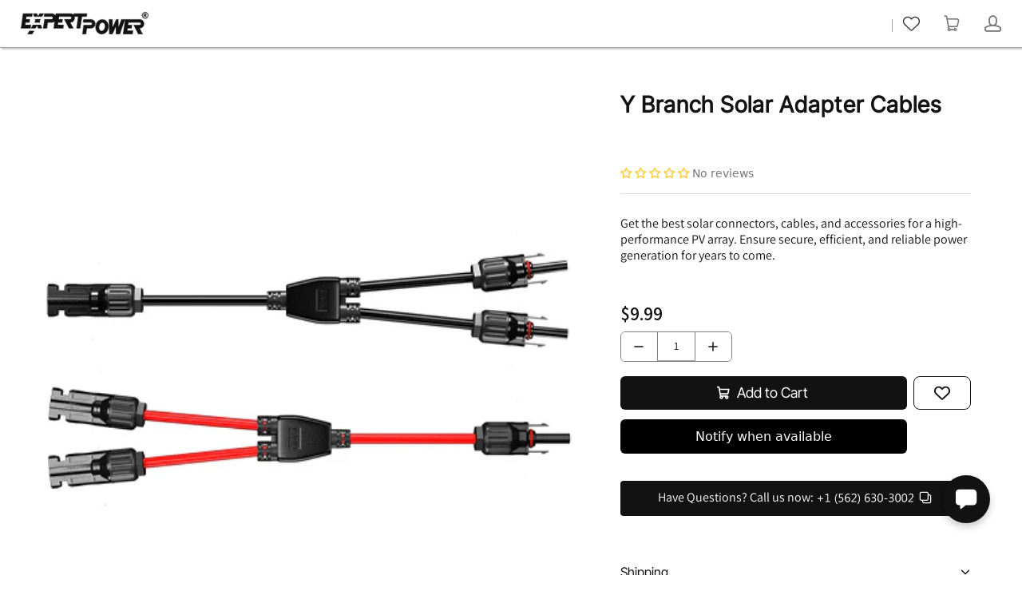

--- FILE ---
content_type: text/html; charset=utf-8
request_url: https://www.expertpower.us/products/y-branch-adapter-cable
body_size: 106689
content:
<!doctype html>
<html class="no-js no-touch" lang="en">
<head>
<script src="https://sapi.negate.io/script/fr7DJ/nDUvGTeLchg0hn9A==?shop=expertpower.myshopify.com"></script>
  <!-- Google tag (gtag.js) -->
<script async src="https://www.googletagmanager.com/gtag/js?id=AW-857389500"></script>
<script>
  window.dataLayer = window.dataLayer || [];
  function gtag(){dataLayer.push(arguments);}
  gtag('js', new Date());

  gtag('config', 'AW-857389500');
</script>

  <script>
  gtag('config', 'AW-857389500/Xjs6CIbc3Z4ZELzz6pgD', {
    'phone_conversion_number': '(562) 630 - 3002'
  });
</script>

  <meta name="google-site-verification" content="huWtl2B3FlsYRh7AgkSlqr56nwk02RbmY9gVgxkj2XU" />
  <meta name="msvalidate.01" content="B56100A83423C81807A52C10819AF3B0" />
  <script>
    window.Store = window.Store || {};
    window.Store.id = 23649089;
  </script>
  <meta charset="utf-8">
  <meta http-equiv="X-UA-Compatible" content="IE=edge,chrome=1">
  <meta name="viewport" content="width=device-width,initial-scale=1">

  <!-- Preconnect Domains -->
  <link rel="preconnect" href="https://cdn.shopify.com" crossorigin>
  <link rel="preconnect" href="https://fonts.shopify.com" crossorigin>
  <link rel="preconnect" href="https://monorail-edge.shopifysvc.com">
  <link rel="preconnect" href="https://unpkg.com" crossorigin>

  <!-- Preload Assets -->
  <link rel="preload" href="//www.expertpower.us/cdn/shop/t/25/assets/theme.css?v=116831980117204953491768615023" as="style">
  <link rel="preload" href="//www.expertpower.us/cdn/shop/t/25/assets/launch.js?v=180246792340582304701697753673" as="script">
  <link rel="modulepreload" href="https://unpkg.com/ionicons@5.0.0/dist/ionicons/ionicons.esm.js" as="script">

  
    <title>Y Branch Solar Adapter Cables | ExpertPower Direct</title>
  

  
    <meta name="description" content="Suitable for 14-10AWG (1.5mm²-6mm²) solar cables and most conventional solar connectors, except for Amphenol connectors and other irregular types of connectors. - Rated Current: 30A - Rated Voltage: DC1000V" />
  

  
  <link rel="shortcut icon" href="//www.expertpower.us/cdn/shop/files/XP_32x32.png?v=1613543456" type="image/png">


  
    <link rel="canonical" href="https://www.expertpower.us/products/y-branch-adapter-cable" />
  

  <script>window.performance && window.performance.mark && window.performance.mark('shopify.content_for_header.start');</script><meta name="google-site-verification" content="vEZFlW68dBetZ7o07kyj9NEzZBNySGbdAVKbln7eJXU">
<meta id="shopify-digital-wallet" name="shopify-digital-wallet" content="/23649089/digital_wallets/dialog">
<meta name="shopify-checkout-api-token" content="cbe17f860095af1c108c0e11314ace8e">
<meta id="in-context-paypal-metadata" data-shop-id="23649089" data-venmo-supported="false" data-environment="production" data-locale="en_US" data-paypal-v4="true" data-currency="USD">
<link rel="alternate" hreflang="x-default" href="https://www.expertpower.us/products/y-branch-adapter-cable">
<link rel="alternate" hreflang="en" href="https://www.expertpower.us/products/y-branch-adapter-cable">
<link rel="alternate" hreflang="es" href="https://www.expertpower.us/es/products/y-branch-adapter-cable">
<link rel="alternate" hreflang="zh-Hans" href="https://www.expertpower.us/zh/products/y-branch-adapter-cable">
<link rel="alternate" hreflang="zh-Hans-US" href="https://www.expertpower.us/zh/products/y-branch-adapter-cable">
<link rel="alternate" hreflang="zh-Hans-AC" href="https://www.expertpower.us/zh/products/y-branch-adapter-cable">
<link rel="alternate" hreflang="zh-Hans-AD" href="https://www.expertpower.us/zh/products/y-branch-adapter-cable">
<link rel="alternate" hreflang="zh-Hans-AE" href="https://www.expertpower.us/zh/products/y-branch-adapter-cable">
<link rel="alternate" hreflang="zh-Hans-AF" href="https://www.expertpower.us/zh/products/y-branch-adapter-cable">
<link rel="alternate" hreflang="zh-Hans-AG" href="https://www.expertpower.us/zh/products/y-branch-adapter-cable">
<link rel="alternate" hreflang="zh-Hans-AI" href="https://www.expertpower.us/zh/products/y-branch-adapter-cable">
<link rel="alternate" hreflang="zh-Hans-AL" href="https://www.expertpower.us/zh/products/y-branch-adapter-cable">
<link rel="alternate" hreflang="zh-Hans-AM" href="https://www.expertpower.us/zh/products/y-branch-adapter-cable">
<link rel="alternate" hreflang="zh-Hans-AO" href="https://www.expertpower.us/zh/products/y-branch-adapter-cable">
<link rel="alternate" hreflang="zh-Hans-AR" href="https://www.expertpower.us/zh/products/y-branch-adapter-cable">
<link rel="alternate" hreflang="zh-Hans-AT" href="https://www.expertpower.us/zh/products/y-branch-adapter-cable">
<link rel="alternate" hreflang="zh-Hans-AU" href="https://www.expertpower.us/zh/products/y-branch-adapter-cable">
<link rel="alternate" hreflang="zh-Hans-AW" href="https://www.expertpower.us/zh/products/y-branch-adapter-cable">
<link rel="alternate" hreflang="zh-Hans-AX" href="https://www.expertpower.us/zh/products/y-branch-adapter-cable">
<link rel="alternate" hreflang="zh-Hans-AZ" href="https://www.expertpower.us/zh/products/y-branch-adapter-cable">
<link rel="alternate" hreflang="zh-Hans-BA" href="https://www.expertpower.us/zh/products/y-branch-adapter-cable">
<link rel="alternate" hreflang="zh-Hans-BB" href="https://www.expertpower.us/zh/products/y-branch-adapter-cable">
<link rel="alternate" hreflang="zh-Hans-BD" href="https://www.expertpower.us/zh/products/y-branch-adapter-cable">
<link rel="alternate" hreflang="zh-Hans-BE" href="https://www.expertpower.us/zh/products/y-branch-adapter-cable">
<link rel="alternate" hreflang="zh-Hans-BF" href="https://www.expertpower.us/zh/products/y-branch-adapter-cable">
<link rel="alternate" hreflang="zh-Hans-BG" href="https://www.expertpower.us/zh/products/y-branch-adapter-cable">
<link rel="alternate" hreflang="zh-Hans-BH" href="https://www.expertpower.us/zh/products/y-branch-adapter-cable">
<link rel="alternate" hreflang="zh-Hans-BI" href="https://www.expertpower.us/zh/products/y-branch-adapter-cable">
<link rel="alternate" hreflang="zh-Hans-BJ" href="https://www.expertpower.us/zh/products/y-branch-adapter-cable">
<link rel="alternate" hreflang="zh-Hans-BL" href="https://www.expertpower.us/zh/products/y-branch-adapter-cable">
<link rel="alternate" hreflang="zh-Hans-BM" href="https://www.expertpower.us/zh/products/y-branch-adapter-cable">
<link rel="alternate" hreflang="zh-Hans-BN" href="https://www.expertpower.us/zh/products/y-branch-adapter-cable">
<link rel="alternate" hreflang="zh-Hans-BO" href="https://www.expertpower.us/zh/products/y-branch-adapter-cable">
<link rel="alternate" hreflang="zh-Hans-BQ" href="https://www.expertpower.us/zh/products/y-branch-adapter-cable">
<link rel="alternate" hreflang="zh-Hans-BR" href="https://www.expertpower.us/zh/products/y-branch-adapter-cable">
<link rel="alternate" hreflang="zh-Hans-BS" href="https://www.expertpower.us/zh/products/y-branch-adapter-cable">
<link rel="alternate" hreflang="zh-Hans-BT" href="https://www.expertpower.us/zh/products/y-branch-adapter-cable">
<link rel="alternate" hreflang="zh-Hans-BW" href="https://www.expertpower.us/zh/products/y-branch-adapter-cable">
<link rel="alternate" hreflang="zh-Hans-BY" href="https://www.expertpower.us/zh/products/y-branch-adapter-cable">
<link rel="alternate" hreflang="zh-Hans-BZ" href="https://www.expertpower.us/zh/products/y-branch-adapter-cable">
<link rel="alternate" hreflang="zh-Hans-CC" href="https://www.expertpower.us/zh/products/y-branch-adapter-cable">
<link rel="alternate" hreflang="zh-Hans-CD" href="https://www.expertpower.us/zh/products/y-branch-adapter-cable">
<link rel="alternate" hreflang="zh-Hans-CF" href="https://www.expertpower.us/zh/products/y-branch-adapter-cable">
<link rel="alternate" hreflang="zh-Hans-CG" href="https://www.expertpower.us/zh/products/y-branch-adapter-cable">
<link rel="alternate" hreflang="zh-Hans-CH" href="https://www.expertpower.us/zh/products/y-branch-adapter-cable">
<link rel="alternate" hreflang="zh-Hans-CI" href="https://www.expertpower.us/zh/products/y-branch-adapter-cable">
<link rel="alternate" hreflang="zh-Hans-CK" href="https://www.expertpower.us/zh/products/y-branch-adapter-cable">
<link rel="alternate" hreflang="zh-Hans-CL" href="https://www.expertpower.us/zh/products/y-branch-adapter-cable">
<link rel="alternate" hreflang="zh-Hans-CM" href="https://www.expertpower.us/zh/products/y-branch-adapter-cable">
<link rel="alternate" hreflang="zh-Hans-CN" href="https://www.expertpower.us/zh/products/y-branch-adapter-cable">
<link rel="alternate" hreflang="zh-Hans-CO" href="https://www.expertpower.us/zh/products/y-branch-adapter-cable">
<link rel="alternate" hreflang="zh-Hans-CR" href="https://www.expertpower.us/zh/products/y-branch-adapter-cable">
<link rel="alternate" hreflang="zh-Hans-CV" href="https://www.expertpower.us/zh/products/y-branch-adapter-cable">
<link rel="alternate" hreflang="zh-Hans-CW" href="https://www.expertpower.us/zh/products/y-branch-adapter-cable">
<link rel="alternate" hreflang="zh-Hans-CX" href="https://www.expertpower.us/zh/products/y-branch-adapter-cable">
<link rel="alternate" hreflang="zh-Hans-CY" href="https://www.expertpower.us/zh/products/y-branch-adapter-cable">
<link rel="alternate" hreflang="zh-Hans-CZ" href="https://www.expertpower.us/zh/products/y-branch-adapter-cable">
<link rel="alternate" hreflang="zh-Hans-DE" href="https://www.expertpower.us/zh/products/y-branch-adapter-cable">
<link rel="alternate" hreflang="zh-Hans-DJ" href="https://www.expertpower.us/zh/products/y-branch-adapter-cable">
<link rel="alternate" hreflang="zh-Hans-DK" href="https://www.expertpower.us/zh/products/y-branch-adapter-cable">
<link rel="alternate" hreflang="zh-Hans-DM" href="https://www.expertpower.us/zh/products/y-branch-adapter-cable">
<link rel="alternate" hreflang="zh-Hans-DO" href="https://www.expertpower.us/zh/products/y-branch-adapter-cable">
<link rel="alternate" hreflang="zh-Hans-DZ" href="https://www.expertpower.us/zh/products/y-branch-adapter-cable">
<link rel="alternate" hreflang="zh-Hans-EC" href="https://www.expertpower.us/zh/products/y-branch-adapter-cable">
<link rel="alternate" hreflang="zh-Hans-EE" href="https://www.expertpower.us/zh/products/y-branch-adapter-cable">
<link rel="alternate" hreflang="zh-Hans-EG" href="https://www.expertpower.us/zh/products/y-branch-adapter-cable">
<link rel="alternate" hreflang="zh-Hans-EH" href="https://www.expertpower.us/zh/products/y-branch-adapter-cable">
<link rel="alternate" hreflang="zh-Hans-ER" href="https://www.expertpower.us/zh/products/y-branch-adapter-cable">
<link rel="alternate" hreflang="zh-Hans-ES" href="https://www.expertpower.us/zh/products/y-branch-adapter-cable">
<link rel="alternate" hreflang="zh-Hans-ET" href="https://www.expertpower.us/zh/products/y-branch-adapter-cable">
<link rel="alternate" hreflang="zh-Hans-FI" href="https://www.expertpower.us/zh/products/y-branch-adapter-cable">
<link rel="alternate" hreflang="zh-Hans-FJ" href="https://www.expertpower.us/zh/products/y-branch-adapter-cable">
<link rel="alternate" hreflang="zh-Hans-FK" href="https://www.expertpower.us/zh/products/y-branch-adapter-cable">
<link rel="alternate" hreflang="zh-Hans-FO" href="https://www.expertpower.us/zh/products/y-branch-adapter-cable">
<link rel="alternate" hreflang="zh-Hans-FR" href="https://www.expertpower.us/zh/products/y-branch-adapter-cable">
<link rel="alternate" hreflang="zh-Hans-GA" href="https://www.expertpower.us/zh/products/y-branch-adapter-cable">
<link rel="alternate" hreflang="zh-Hans-GB" href="https://www.expertpower.us/zh/products/y-branch-adapter-cable">
<link rel="alternate" hreflang="zh-Hans-GD" href="https://www.expertpower.us/zh/products/y-branch-adapter-cable">
<link rel="alternate" hreflang="zh-Hans-GE" href="https://www.expertpower.us/zh/products/y-branch-adapter-cable">
<link rel="alternate" hreflang="zh-Hans-GF" href="https://www.expertpower.us/zh/products/y-branch-adapter-cable">
<link rel="alternate" hreflang="zh-Hans-GG" href="https://www.expertpower.us/zh/products/y-branch-adapter-cable">
<link rel="alternate" hreflang="zh-Hans-GH" href="https://www.expertpower.us/zh/products/y-branch-adapter-cable">
<link rel="alternate" hreflang="zh-Hans-GI" href="https://www.expertpower.us/zh/products/y-branch-adapter-cable">
<link rel="alternate" hreflang="zh-Hans-GL" href="https://www.expertpower.us/zh/products/y-branch-adapter-cable">
<link rel="alternate" hreflang="zh-Hans-GM" href="https://www.expertpower.us/zh/products/y-branch-adapter-cable">
<link rel="alternate" hreflang="zh-Hans-GN" href="https://www.expertpower.us/zh/products/y-branch-adapter-cable">
<link rel="alternate" hreflang="zh-Hans-GP" href="https://www.expertpower.us/zh/products/y-branch-adapter-cable">
<link rel="alternate" hreflang="zh-Hans-GQ" href="https://www.expertpower.us/zh/products/y-branch-adapter-cable">
<link rel="alternate" hreflang="zh-Hans-GR" href="https://www.expertpower.us/zh/products/y-branch-adapter-cable">
<link rel="alternate" hreflang="zh-Hans-GS" href="https://www.expertpower.us/zh/products/y-branch-adapter-cable">
<link rel="alternate" hreflang="zh-Hans-GT" href="https://www.expertpower.us/zh/products/y-branch-adapter-cable">
<link rel="alternate" hreflang="zh-Hans-GW" href="https://www.expertpower.us/zh/products/y-branch-adapter-cable">
<link rel="alternate" hreflang="zh-Hans-GY" href="https://www.expertpower.us/zh/products/y-branch-adapter-cable">
<link rel="alternate" hreflang="zh-Hans-HK" href="https://www.expertpower.us/zh/products/y-branch-adapter-cable">
<link rel="alternate" hreflang="zh-Hans-HN" href="https://www.expertpower.us/zh/products/y-branch-adapter-cable">
<link rel="alternate" hreflang="zh-Hans-HR" href="https://www.expertpower.us/zh/products/y-branch-adapter-cable">
<link rel="alternate" hreflang="zh-Hans-HT" href="https://www.expertpower.us/zh/products/y-branch-adapter-cable">
<link rel="alternate" hreflang="zh-Hans-HU" href="https://www.expertpower.us/zh/products/y-branch-adapter-cable">
<link rel="alternate" hreflang="zh-Hans-ID" href="https://www.expertpower.us/zh/products/y-branch-adapter-cable">
<link rel="alternate" hreflang="zh-Hans-IE" href="https://www.expertpower.us/zh/products/y-branch-adapter-cable">
<link rel="alternate" hreflang="zh-Hans-IL" href="https://www.expertpower.us/zh/products/y-branch-adapter-cable">
<link rel="alternate" hreflang="zh-Hans-IM" href="https://www.expertpower.us/zh/products/y-branch-adapter-cable">
<link rel="alternate" hreflang="zh-Hans-IN" href="https://www.expertpower.us/zh/products/y-branch-adapter-cable">
<link rel="alternate" hreflang="zh-Hans-IO" href="https://www.expertpower.us/zh/products/y-branch-adapter-cable">
<link rel="alternate" hreflang="zh-Hans-IQ" href="https://www.expertpower.us/zh/products/y-branch-adapter-cable">
<link rel="alternate" hreflang="zh-Hans-IS" href="https://www.expertpower.us/zh/products/y-branch-adapter-cable">
<link rel="alternate" hreflang="zh-Hans-IT" href="https://www.expertpower.us/zh/products/y-branch-adapter-cable">
<link rel="alternate" hreflang="zh-Hans-JE" href="https://www.expertpower.us/zh/products/y-branch-adapter-cable">
<link rel="alternate" hreflang="zh-Hans-JM" href="https://www.expertpower.us/zh/products/y-branch-adapter-cable">
<link rel="alternate" hreflang="zh-Hans-JO" href="https://www.expertpower.us/zh/products/y-branch-adapter-cable">
<link rel="alternate" hreflang="zh-Hans-JP" href="https://www.expertpower.us/zh/products/y-branch-adapter-cable">
<link rel="alternate" hreflang="zh-Hans-KE" href="https://www.expertpower.us/zh/products/y-branch-adapter-cable">
<link rel="alternate" hreflang="zh-Hans-KG" href="https://www.expertpower.us/zh/products/y-branch-adapter-cable">
<link rel="alternate" hreflang="zh-Hans-KH" href="https://www.expertpower.us/zh/products/y-branch-adapter-cable">
<link rel="alternate" hreflang="zh-Hans-KI" href="https://www.expertpower.us/zh/products/y-branch-adapter-cable">
<link rel="alternate" hreflang="zh-Hans-KM" href="https://www.expertpower.us/zh/products/y-branch-adapter-cable">
<link rel="alternate" hreflang="zh-Hans-KN" href="https://www.expertpower.us/zh/products/y-branch-adapter-cable">
<link rel="alternate" hreflang="zh-Hans-KR" href="https://www.expertpower.us/zh/products/y-branch-adapter-cable">
<link rel="alternate" hreflang="zh-Hans-KW" href="https://www.expertpower.us/zh/products/y-branch-adapter-cable">
<link rel="alternate" hreflang="zh-Hans-KY" href="https://www.expertpower.us/zh/products/y-branch-adapter-cable">
<link rel="alternate" hreflang="zh-Hans-KZ" href="https://www.expertpower.us/zh/products/y-branch-adapter-cable">
<link rel="alternate" hreflang="zh-Hans-LA" href="https://www.expertpower.us/zh/products/y-branch-adapter-cable">
<link rel="alternate" hreflang="zh-Hans-LB" href="https://www.expertpower.us/zh/products/y-branch-adapter-cable">
<link rel="alternate" hreflang="zh-Hans-LC" href="https://www.expertpower.us/zh/products/y-branch-adapter-cable">
<link rel="alternate" hreflang="zh-Hans-LI" href="https://www.expertpower.us/zh/products/y-branch-adapter-cable">
<link rel="alternate" hreflang="zh-Hans-LK" href="https://www.expertpower.us/zh/products/y-branch-adapter-cable">
<link rel="alternate" hreflang="zh-Hans-LR" href="https://www.expertpower.us/zh/products/y-branch-adapter-cable">
<link rel="alternate" hreflang="zh-Hans-LS" href="https://www.expertpower.us/zh/products/y-branch-adapter-cable">
<link rel="alternate" hreflang="zh-Hans-LT" href="https://www.expertpower.us/zh/products/y-branch-adapter-cable">
<link rel="alternate" hreflang="zh-Hans-LU" href="https://www.expertpower.us/zh/products/y-branch-adapter-cable">
<link rel="alternate" hreflang="zh-Hans-LV" href="https://www.expertpower.us/zh/products/y-branch-adapter-cable">
<link rel="alternate" hreflang="zh-Hans-LY" href="https://www.expertpower.us/zh/products/y-branch-adapter-cable">
<link rel="alternate" hreflang="zh-Hans-MA" href="https://www.expertpower.us/zh/products/y-branch-adapter-cable">
<link rel="alternate" hreflang="zh-Hans-MC" href="https://www.expertpower.us/zh/products/y-branch-adapter-cable">
<link rel="alternate" hreflang="zh-Hans-MD" href="https://www.expertpower.us/zh/products/y-branch-adapter-cable">
<link rel="alternate" hreflang="zh-Hans-ME" href="https://www.expertpower.us/zh/products/y-branch-adapter-cable">
<link rel="alternate" hreflang="zh-Hans-MF" href="https://www.expertpower.us/zh/products/y-branch-adapter-cable">
<link rel="alternate" hreflang="zh-Hans-MG" href="https://www.expertpower.us/zh/products/y-branch-adapter-cable">
<link rel="alternate" hreflang="zh-Hans-MK" href="https://www.expertpower.us/zh/products/y-branch-adapter-cable">
<link rel="alternate" hreflang="zh-Hans-ML" href="https://www.expertpower.us/zh/products/y-branch-adapter-cable">
<link rel="alternate" hreflang="zh-Hans-MM" href="https://www.expertpower.us/zh/products/y-branch-adapter-cable">
<link rel="alternate" hreflang="zh-Hans-MN" href="https://www.expertpower.us/zh/products/y-branch-adapter-cable">
<link rel="alternate" hreflang="zh-Hans-MO" href="https://www.expertpower.us/zh/products/y-branch-adapter-cable">
<link rel="alternate" hreflang="zh-Hans-MQ" href="https://www.expertpower.us/zh/products/y-branch-adapter-cable">
<link rel="alternate" hreflang="zh-Hans-MR" href="https://www.expertpower.us/zh/products/y-branch-adapter-cable">
<link rel="alternate" hreflang="zh-Hans-MS" href="https://www.expertpower.us/zh/products/y-branch-adapter-cable">
<link rel="alternate" hreflang="zh-Hans-MT" href="https://www.expertpower.us/zh/products/y-branch-adapter-cable">
<link rel="alternate" hreflang="zh-Hans-MU" href="https://www.expertpower.us/zh/products/y-branch-adapter-cable">
<link rel="alternate" hreflang="zh-Hans-MV" href="https://www.expertpower.us/zh/products/y-branch-adapter-cable">
<link rel="alternate" hreflang="zh-Hans-MW" href="https://www.expertpower.us/zh/products/y-branch-adapter-cable">
<link rel="alternate" hreflang="zh-Hans-MX" href="https://www.expertpower.us/zh/products/y-branch-adapter-cable">
<link rel="alternate" hreflang="zh-Hans-MY" href="https://www.expertpower.us/zh/products/y-branch-adapter-cable">
<link rel="alternate" hreflang="zh-Hans-MZ" href="https://www.expertpower.us/zh/products/y-branch-adapter-cable">
<link rel="alternate" hreflang="zh-Hans-NA" href="https://www.expertpower.us/zh/products/y-branch-adapter-cable">
<link rel="alternate" hreflang="zh-Hans-NC" href="https://www.expertpower.us/zh/products/y-branch-adapter-cable">
<link rel="alternate" hreflang="zh-Hans-NE" href="https://www.expertpower.us/zh/products/y-branch-adapter-cable">
<link rel="alternate" hreflang="zh-Hans-NF" href="https://www.expertpower.us/zh/products/y-branch-adapter-cable">
<link rel="alternate" hreflang="zh-Hans-NG" href="https://www.expertpower.us/zh/products/y-branch-adapter-cable">
<link rel="alternate" hreflang="zh-Hans-NI" href="https://www.expertpower.us/zh/products/y-branch-adapter-cable">
<link rel="alternate" hreflang="zh-Hans-NL" href="https://www.expertpower.us/zh/products/y-branch-adapter-cable">
<link rel="alternate" hreflang="zh-Hans-NO" href="https://www.expertpower.us/zh/products/y-branch-adapter-cable">
<link rel="alternate" hreflang="zh-Hans-NP" href="https://www.expertpower.us/zh/products/y-branch-adapter-cable">
<link rel="alternate" hreflang="zh-Hans-NR" href="https://www.expertpower.us/zh/products/y-branch-adapter-cable">
<link rel="alternate" hreflang="zh-Hans-NU" href="https://www.expertpower.us/zh/products/y-branch-adapter-cable">
<link rel="alternate" hreflang="zh-Hans-NZ" href="https://www.expertpower.us/zh/products/y-branch-adapter-cable">
<link rel="alternate" hreflang="zh-Hans-OM" href="https://www.expertpower.us/zh/products/y-branch-adapter-cable">
<link rel="alternate" hreflang="zh-Hans-PA" href="https://www.expertpower.us/zh/products/y-branch-adapter-cable">
<link rel="alternate" hreflang="zh-Hans-PE" href="https://www.expertpower.us/zh/products/y-branch-adapter-cable">
<link rel="alternate" hreflang="zh-Hans-PF" href="https://www.expertpower.us/zh/products/y-branch-adapter-cable">
<link rel="alternate" hreflang="zh-Hans-PG" href="https://www.expertpower.us/zh/products/y-branch-adapter-cable">
<link rel="alternate" hreflang="zh-Hans-PH" href="https://www.expertpower.us/zh/products/y-branch-adapter-cable">
<link rel="alternate" hreflang="zh-Hans-PK" href="https://www.expertpower.us/zh/products/y-branch-adapter-cable">
<link rel="alternate" hreflang="zh-Hans-PL" href="https://www.expertpower.us/zh/products/y-branch-adapter-cable">
<link rel="alternate" hreflang="zh-Hans-PM" href="https://www.expertpower.us/zh/products/y-branch-adapter-cable">
<link rel="alternate" hreflang="zh-Hans-PN" href="https://www.expertpower.us/zh/products/y-branch-adapter-cable">
<link rel="alternate" hreflang="zh-Hans-PS" href="https://www.expertpower.us/zh/products/y-branch-adapter-cable">
<link rel="alternate" hreflang="zh-Hans-PT" href="https://www.expertpower.us/zh/products/y-branch-adapter-cable">
<link rel="alternate" hreflang="zh-Hans-PY" href="https://www.expertpower.us/zh/products/y-branch-adapter-cable">
<link rel="alternate" hreflang="zh-Hans-QA" href="https://www.expertpower.us/zh/products/y-branch-adapter-cable">
<link rel="alternate" hreflang="zh-Hans-RE" href="https://www.expertpower.us/zh/products/y-branch-adapter-cable">
<link rel="alternate" hreflang="zh-Hans-RO" href="https://www.expertpower.us/zh/products/y-branch-adapter-cable">
<link rel="alternate" hreflang="zh-Hans-RS" href="https://www.expertpower.us/zh/products/y-branch-adapter-cable">
<link rel="alternate" hreflang="zh-Hans-RU" href="https://www.expertpower.us/zh/products/y-branch-adapter-cable">
<link rel="alternate" hreflang="zh-Hans-RW" href="https://www.expertpower.us/zh/products/y-branch-adapter-cable">
<link rel="alternate" hreflang="zh-Hans-SA" href="https://www.expertpower.us/zh/products/y-branch-adapter-cable">
<link rel="alternate" hreflang="zh-Hans-SB" href="https://www.expertpower.us/zh/products/y-branch-adapter-cable">
<link rel="alternate" hreflang="zh-Hans-SC" href="https://www.expertpower.us/zh/products/y-branch-adapter-cable">
<link rel="alternate" hreflang="zh-Hans-SD" href="https://www.expertpower.us/zh/products/y-branch-adapter-cable">
<link rel="alternate" hreflang="zh-Hans-SE" href="https://www.expertpower.us/zh/products/y-branch-adapter-cable">
<link rel="alternate" hreflang="zh-Hans-SG" href="https://www.expertpower.us/zh/products/y-branch-adapter-cable">
<link rel="alternate" hreflang="zh-Hans-SH" href="https://www.expertpower.us/zh/products/y-branch-adapter-cable">
<link rel="alternate" hreflang="zh-Hans-SI" href="https://www.expertpower.us/zh/products/y-branch-adapter-cable">
<link rel="alternate" hreflang="zh-Hans-SJ" href="https://www.expertpower.us/zh/products/y-branch-adapter-cable">
<link rel="alternate" hreflang="zh-Hans-SK" href="https://www.expertpower.us/zh/products/y-branch-adapter-cable">
<link rel="alternate" hreflang="zh-Hans-SL" href="https://www.expertpower.us/zh/products/y-branch-adapter-cable">
<link rel="alternate" hreflang="zh-Hans-SM" href="https://www.expertpower.us/zh/products/y-branch-adapter-cable">
<link rel="alternate" hreflang="zh-Hans-SN" href="https://www.expertpower.us/zh/products/y-branch-adapter-cable">
<link rel="alternate" hreflang="zh-Hans-SO" href="https://www.expertpower.us/zh/products/y-branch-adapter-cable">
<link rel="alternate" hreflang="zh-Hans-SR" href="https://www.expertpower.us/zh/products/y-branch-adapter-cable">
<link rel="alternate" hreflang="zh-Hans-SS" href="https://www.expertpower.us/zh/products/y-branch-adapter-cable">
<link rel="alternate" hreflang="zh-Hans-ST" href="https://www.expertpower.us/zh/products/y-branch-adapter-cable">
<link rel="alternate" hreflang="zh-Hans-SV" href="https://www.expertpower.us/zh/products/y-branch-adapter-cable">
<link rel="alternate" hreflang="zh-Hans-SX" href="https://www.expertpower.us/zh/products/y-branch-adapter-cable">
<link rel="alternate" hreflang="zh-Hans-SZ" href="https://www.expertpower.us/zh/products/y-branch-adapter-cable">
<link rel="alternate" hreflang="zh-Hans-TA" href="https://www.expertpower.us/zh/products/y-branch-adapter-cable">
<link rel="alternate" hreflang="zh-Hans-TC" href="https://www.expertpower.us/zh/products/y-branch-adapter-cable">
<link rel="alternate" hreflang="zh-Hans-TD" href="https://www.expertpower.us/zh/products/y-branch-adapter-cable">
<link rel="alternate" hreflang="zh-Hans-TF" href="https://www.expertpower.us/zh/products/y-branch-adapter-cable">
<link rel="alternate" hreflang="zh-Hans-TG" href="https://www.expertpower.us/zh/products/y-branch-adapter-cable">
<link rel="alternate" hreflang="zh-Hans-TH" href="https://www.expertpower.us/zh/products/y-branch-adapter-cable">
<link rel="alternate" hreflang="zh-Hans-TJ" href="https://www.expertpower.us/zh/products/y-branch-adapter-cable">
<link rel="alternate" hreflang="zh-Hans-TK" href="https://www.expertpower.us/zh/products/y-branch-adapter-cable">
<link rel="alternate" hreflang="zh-Hans-TL" href="https://www.expertpower.us/zh/products/y-branch-adapter-cable">
<link rel="alternate" hreflang="zh-Hans-TM" href="https://www.expertpower.us/zh/products/y-branch-adapter-cable">
<link rel="alternate" hreflang="zh-Hans-TN" href="https://www.expertpower.us/zh/products/y-branch-adapter-cable">
<link rel="alternate" hreflang="zh-Hans-TO" href="https://www.expertpower.us/zh/products/y-branch-adapter-cable">
<link rel="alternate" hreflang="zh-Hans-TR" href="https://www.expertpower.us/zh/products/y-branch-adapter-cable">
<link rel="alternate" hreflang="zh-Hans-TT" href="https://www.expertpower.us/zh/products/y-branch-adapter-cable">
<link rel="alternate" hreflang="zh-Hans-TV" href="https://www.expertpower.us/zh/products/y-branch-adapter-cable">
<link rel="alternate" hreflang="zh-Hans-TW" href="https://www.expertpower.us/zh/products/y-branch-adapter-cable">
<link rel="alternate" hreflang="zh-Hans-TZ" href="https://www.expertpower.us/zh/products/y-branch-adapter-cable">
<link rel="alternate" hreflang="zh-Hans-UA" href="https://www.expertpower.us/zh/products/y-branch-adapter-cable">
<link rel="alternate" hreflang="zh-Hans-UG" href="https://www.expertpower.us/zh/products/y-branch-adapter-cable">
<link rel="alternate" hreflang="zh-Hans-UM" href="https://www.expertpower.us/zh/products/y-branch-adapter-cable">
<link rel="alternate" hreflang="zh-Hans-UY" href="https://www.expertpower.us/zh/products/y-branch-adapter-cable">
<link rel="alternate" hreflang="zh-Hans-UZ" href="https://www.expertpower.us/zh/products/y-branch-adapter-cable">
<link rel="alternate" hreflang="zh-Hans-VA" href="https://www.expertpower.us/zh/products/y-branch-adapter-cable">
<link rel="alternate" hreflang="zh-Hans-VC" href="https://www.expertpower.us/zh/products/y-branch-adapter-cable">
<link rel="alternate" hreflang="zh-Hans-VE" href="https://www.expertpower.us/zh/products/y-branch-adapter-cable">
<link rel="alternate" hreflang="zh-Hans-VG" href="https://www.expertpower.us/zh/products/y-branch-adapter-cable">
<link rel="alternate" hreflang="zh-Hans-VN" href="https://www.expertpower.us/zh/products/y-branch-adapter-cable">
<link rel="alternate" hreflang="zh-Hans-VU" href="https://www.expertpower.us/zh/products/y-branch-adapter-cable">
<link rel="alternate" hreflang="zh-Hans-WF" href="https://www.expertpower.us/zh/products/y-branch-adapter-cable">
<link rel="alternate" hreflang="zh-Hans-WS" href="https://www.expertpower.us/zh/products/y-branch-adapter-cable">
<link rel="alternate" hreflang="zh-Hans-XK" href="https://www.expertpower.us/zh/products/y-branch-adapter-cable">
<link rel="alternate" hreflang="zh-Hans-YE" href="https://www.expertpower.us/zh/products/y-branch-adapter-cable">
<link rel="alternate" hreflang="zh-Hans-YT" href="https://www.expertpower.us/zh/products/y-branch-adapter-cable">
<link rel="alternate" hreflang="zh-Hans-ZA" href="https://www.expertpower.us/zh/products/y-branch-adapter-cable">
<link rel="alternate" hreflang="zh-Hans-ZM" href="https://www.expertpower.us/zh/products/y-branch-adapter-cable">
<link rel="alternate" hreflang="zh-Hans-ZW" href="https://www.expertpower.us/zh/products/y-branch-adapter-cable">
<link rel="alternate" hreflang="zh-Hans-CA" href="https://www.expertpower.us/zh/products/y-branch-adapter-cable">
<link rel="alternate" type="application/json+oembed" href="https://www.expertpower.us/products/y-branch-adapter-cable.oembed">
<script async="async" src="/checkouts/internal/preloads.js?locale=en-US"></script>
<link rel="preconnect" href="https://shop.app" crossorigin="anonymous">
<script async="async" src="https://shop.app/checkouts/internal/preloads.js?locale=en-US&shop_id=23649089" crossorigin="anonymous"></script>
<script id="apple-pay-shop-capabilities" type="application/json">{"shopId":23649089,"countryCode":"US","currencyCode":"USD","merchantCapabilities":["supports3DS"],"merchantId":"gid:\/\/shopify\/Shop\/23649089","merchantName":"ExpertPower Direct","requiredBillingContactFields":["postalAddress","email","phone"],"requiredShippingContactFields":["postalAddress","email","phone"],"shippingType":"shipping","supportedNetworks":["visa","masterCard","amex","discover","elo","jcb"],"total":{"type":"pending","label":"ExpertPower Direct","amount":"1.00"},"shopifyPaymentsEnabled":true,"supportsSubscriptions":true}</script>
<script id="shopify-features" type="application/json">{"accessToken":"cbe17f860095af1c108c0e11314ace8e","betas":["rich-media-storefront-analytics"],"domain":"www.expertpower.us","predictiveSearch":true,"shopId":23649089,"locale":"en"}</script>
<script>var Shopify = Shopify || {};
Shopify.shop = "expertpower.myshopify.com";
Shopify.locale = "en";
Shopify.currency = {"active":"USD","rate":"1.0"};
Shopify.country = "US";
Shopify.theme = {"name":"Launch_Light Theme_V2","id":124839526498,"schema_name":"Launch","schema_version":"8.1.0","theme_store_id":793,"role":"main"};
Shopify.theme.handle = "null";
Shopify.theme.style = {"id":null,"handle":null};
Shopify.cdnHost = "www.expertpower.us/cdn";
Shopify.routes = Shopify.routes || {};
Shopify.routes.root = "/";</script>
<script type="module">!function(o){(o.Shopify=o.Shopify||{}).modules=!0}(window);</script>
<script>!function(o){function n(){var o=[];function n(){o.push(Array.prototype.slice.apply(arguments))}return n.q=o,n}var t=o.Shopify=o.Shopify||{};t.loadFeatures=n(),t.autoloadFeatures=n()}(window);</script>
<script>
  window.ShopifyPay = window.ShopifyPay || {};
  window.ShopifyPay.apiHost = "shop.app\/pay";
  window.ShopifyPay.redirectState = null;
</script>
<script id="shop-js-analytics" type="application/json">{"pageType":"product"}</script>
<script defer="defer" async type="module" src="//www.expertpower.us/cdn/shopifycloud/shop-js/modules/v2/client.init-shop-cart-sync_BN7fPSNr.en.esm.js"></script>
<script defer="defer" async type="module" src="//www.expertpower.us/cdn/shopifycloud/shop-js/modules/v2/chunk.common_Cbph3Kss.esm.js"></script>
<script defer="defer" async type="module" src="//www.expertpower.us/cdn/shopifycloud/shop-js/modules/v2/chunk.modal_DKumMAJ1.esm.js"></script>
<script type="module">
  await import("//www.expertpower.us/cdn/shopifycloud/shop-js/modules/v2/client.init-shop-cart-sync_BN7fPSNr.en.esm.js");
await import("//www.expertpower.us/cdn/shopifycloud/shop-js/modules/v2/chunk.common_Cbph3Kss.esm.js");
await import("//www.expertpower.us/cdn/shopifycloud/shop-js/modules/v2/chunk.modal_DKumMAJ1.esm.js");

  window.Shopify.SignInWithShop?.initShopCartSync?.({"fedCMEnabled":true,"windoidEnabled":true});

</script>
<script>
  window.Shopify = window.Shopify || {};
  if (!window.Shopify.featureAssets) window.Shopify.featureAssets = {};
  window.Shopify.featureAssets['shop-js'] = {"shop-cart-sync":["modules/v2/client.shop-cart-sync_CJVUk8Jm.en.esm.js","modules/v2/chunk.common_Cbph3Kss.esm.js","modules/v2/chunk.modal_DKumMAJ1.esm.js"],"init-fed-cm":["modules/v2/client.init-fed-cm_7Fvt41F4.en.esm.js","modules/v2/chunk.common_Cbph3Kss.esm.js","modules/v2/chunk.modal_DKumMAJ1.esm.js"],"init-shop-email-lookup-coordinator":["modules/v2/client.init-shop-email-lookup-coordinator_Cc088_bR.en.esm.js","modules/v2/chunk.common_Cbph3Kss.esm.js","modules/v2/chunk.modal_DKumMAJ1.esm.js"],"init-windoid":["modules/v2/client.init-windoid_hPopwJRj.en.esm.js","modules/v2/chunk.common_Cbph3Kss.esm.js","modules/v2/chunk.modal_DKumMAJ1.esm.js"],"shop-button":["modules/v2/client.shop-button_B0jaPSNF.en.esm.js","modules/v2/chunk.common_Cbph3Kss.esm.js","modules/v2/chunk.modal_DKumMAJ1.esm.js"],"shop-cash-offers":["modules/v2/client.shop-cash-offers_DPIskqss.en.esm.js","modules/v2/chunk.common_Cbph3Kss.esm.js","modules/v2/chunk.modal_DKumMAJ1.esm.js"],"shop-toast-manager":["modules/v2/client.shop-toast-manager_CK7RT69O.en.esm.js","modules/v2/chunk.common_Cbph3Kss.esm.js","modules/v2/chunk.modal_DKumMAJ1.esm.js"],"init-shop-cart-sync":["modules/v2/client.init-shop-cart-sync_BN7fPSNr.en.esm.js","modules/v2/chunk.common_Cbph3Kss.esm.js","modules/v2/chunk.modal_DKumMAJ1.esm.js"],"init-customer-accounts-sign-up":["modules/v2/client.init-customer-accounts-sign-up_CfPf4CXf.en.esm.js","modules/v2/client.shop-login-button_DeIztwXF.en.esm.js","modules/v2/chunk.common_Cbph3Kss.esm.js","modules/v2/chunk.modal_DKumMAJ1.esm.js"],"pay-button":["modules/v2/client.pay-button_CgIwFSYN.en.esm.js","modules/v2/chunk.common_Cbph3Kss.esm.js","modules/v2/chunk.modal_DKumMAJ1.esm.js"],"init-customer-accounts":["modules/v2/client.init-customer-accounts_DQ3x16JI.en.esm.js","modules/v2/client.shop-login-button_DeIztwXF.en.esm.js","modules/v2/chunk.common_Cbph3Kss.esm.js","modules/v2/chunk.modal_DKumMAJ1.esm.js"],"avatar":["modules/v2/client.avatar_BTnouDA3.en.esm.js"],"init-shop-for-new-customer-accounts":["modules/v2/client.init-shop-for-new-customer-accounts_CsZy_esa.en.esm.js","modules/v2/client.shop-login-button_DeIztwXF.en.esm.js","modules/v2/chunk.common_Cbph3Kss.esm.js","modules/v2/chunk.modal_DKumMAJ1.esm.js"],"shop-follow-button":["modules/v2/client.shop-follow-button_BRMJjgGd.en.esm.js","modules/v2/chunk.common_Cbph3Kss.esm.js","modules/v2/chunk.modal_DKumMAJ1.esm.js"],"checkout-modal":["modules/v2/client.checkout-modal_B9Drz_yf.en.esm.js","modules/v2/chunk.common_Cbph3Kss.esm.js","modules/v2/chunk.modal_DKumMAJ1.esm.js"],"shop-login-button":["modules/v2/client.shop-login-button_DeIztwXF.en.esm.js","modules/v2/chunk.common_Cbph3Kss.esm.js","modules/v2/chunk.modal_DKumMAJ1.esm.js"],"lead-capture":["modules/v2/client.lead-capture_DXYzFM3R.en.esm.js","modules/v2/chunk.common_Cbph3Kss.esm.js","modules/v2/chunk.modal_DKumMAJ1.esm.js"],"shop-login":["modules/v2/client.shop-login_CA5pJqmO.en.esm.js","modules/v2/chunk.common_Cbph3Kss.esm.js","modules/v2/chunk.modal_DKumMAJ1.esm.js"],"payment-terms":["modules/v2/client.payment-terms_BxzfvcZJ.en.esm.js","modules/v2/chunk.common_Cbph3Kss.esm.js","modules/v2/chunk.modal_DKumMAJ1.esm.js"]};
</script>
<script>(function() {
  var isLoaded = false;
  function asyncLoad() {
    if (isLoaded) return;
    isLoaded = true;
    var urls = ["\/\/cdn.shopify.com\/proxy\/09275a384386865874f290f0e2bb0b8fb405a3c743b86081599d8851f656bc13\/api.goaffpro.com\/loader.js?shop=expertpower.myshopify.com\u0026sp-cache-control=cHVibGljLCBtYXgtYWdlPTkwMA","https:\/\/cdn.jsdelivr.net\/gh\/apphq\/slidecart-dist@master\/slidecarthq-forward.js?4\u0026shop=expertpower.myshopify.com"];
    for (var i = 0; i < urls.length; i++) {
      var s = document.createElement('script');
      s.type = 'text/javascript';
      s.async = true;
      s.src = urls[i];
      var x = document.getElementsByTagName('script')[0];
      x.parentNode.insertBefore(s, x);
    }
  };
  if(window.attachEvent) {
    window.attachEvent('onload', asyncLoad);
  } else {
    window.addEventListener('load', asyncLoad, false);
  }
})();</script>
<script id="__st">var __st={"a":23649089,"offset":-28800,"reqid":"c5da5c2b-adb3-45f9-b0b4-56a837efd0ba-1770099119","pageurl":"www.expertpower.us\/products\/y-branch-adapter-cable","u":"b95ea2abec44","p":"product","rtyp":"product","rid":6585962496098};</script>
<script>window.ShopifyPaypalV4VisibilityTracking = true;</script>
<script id="captcha-bootstrap">!function(){'use strict';const t='contact',e='account',n='new_comment',o=[[t,t],['blogs',n],['comments',n],[t,'customer']],c=[[e,'customer_login'],[e,'guest_login'],[e,'recover_customer_password'],[e,'create_customer']],r=t=>t.map((([t,e])=>`form[action*='/${t}']:not([data-nocaptcha='true']) input[name='form_type'][value='${e}']`)).join(','),a=t=>()=>t?[...document.querySelectorAll(t)].map((t=>t.form)):[];function s(){const t=[...o],e=r(t);return a(e)}const i='password',u='form_key',d=['recaptcha-v3-token','g-recaptcha-response','h-captcha-response',i],f=()=>{try{return window.sessionStorage}catch{return}},m='__shopify_v',_=t=>t.elements[u];function p(t,e,n=!1){try{const o=window.sessionStorage,c=JSON.parse(o.getItem(e)),{data:r}=function(t){const{data:e,action:n}=t;return t[m]||n?{data:e,action:n}:{data:t,action:n}}(c);for(const[e,n]of Object.entries(r))t.elements[e]&&(t.elements[e].value=n);n&&o.removeItem(e)}catch(o){console.error('form repopulation failed',{error:o})}}const l='form_type',E='cptcha';function T(t){t.dataset[E]=!0}const w=window,h=w.document,L='Shopify',v='ce_forms',y='captcha';let A=!1;((t,e)=>{const n=(g='f06e6c50-85a8-45c8-87d0-21a2b65856fe',I='https://cdn.shopify.com/shopifycloud/storefront-forms-hcaptcha/ce_storefront_forms_captcha_hcaptcha.v1.5.2.iife.js',D={infoText:'Protected by hCaptcha',privacyText:'Privacy',termsText:'Terms'},(t,e,n)=>{const o=w[L][v],c=o.bindForm;if(c)return c(t,g,e,D).then(n);var r;o.q.push([[t,g,e,D],n]),r=I,A||(h.body.append(Object.assign(h.createElement('script'),{id:'captcha-provider',async:!0,src:r})),A=!0)});var g,I,D;w[L]=w[L]||{},w[L][v]=w[L][v]||{},w[L][v].q=[],w[L][y]=w[L][y]||{},w[L][y].protect=function(t,e){n(t,void 0,e),T(t)},Object.freeze(w[L][y]),function(t,e,n,w,h,L){const[v,y,A,g]=function(t,e,n){const i=e?o:[],u=t?c:[],d=[...i,...u],f=r(d),m=r(i),_=r(d.filter((([t,e])=>n.includes(e))));return[a(f),a(m),a(_),s()]}(w,h,L),I=t=>{const e=t.target;return e instanceof HTMLFormElement?e:e&&e.form},D=t=>v().includes(t);t.addEventListener('submit',(t=>{const e=I(t);if(!e)return;const n=D(e)&&!e.dataset.hcaptchaBound&&!e.dataset.recaptchaBound,o=_(e),c=g().includes(e)&&(!o||!o.value);(n||c)&&t.preventDefault(),c&&!n&&(function(t){try{if(!f())return;!function(t){const e=f();if(!e)return;const n=_(t);if(!n)return;const o=n.value;o&&e.removeItem(o)}(t);const e=Array.from(Array(32),(()=>Math.random().toString(36)[2])).join('');!function(t,e){_(t)||t.append(Object.assign(document.createElement('input'),{type:'hidden',name:u})),t.elements[u].value=e}(t,e),function(t,e){const n=f();if(!n)return;const o=[...t.querySelectorAll(`input[type='${i}']`)].map((({name:t})=>t)),c=[...d,...o],r={};for(const[a,s]of new FormData(t).entries())c.includes(a)||(r[a]=s);n.setItem(e,JSON.stringify({[m]:1,action:t.action,data:r}))}(t,e)}catch(e){console.error('failed to persist form',e)}}(e),e.submit())}));const S=(t,e)=>{t&&!t.dataset[E]&&(n(t,e.some((e=>e===t))),T(t))};for(const o of['focusin','change'])t.addEventListener(o,(t=>{const e=I(t);D(e)&&S(e,y())}));const B=e.get('form_key'),M=e.get(l),P=B&&M;t.addEventListener('DOMContentLoaded',(()=>{const t=y();if(P)for(const e of t)e.elements[l].value===M&&p(e,B);[...new Set([...A(),...v().filter((t=>'true'===t.dataset.shopifyCaptcha))])].forEach((e=>S(e,t)))}))}(h,new URLSearchParams(w.location.search),n,t,e,['guest_login'])})(!0,!0)}();</script>
<script integrity="sha256-4kQ18oKyAcykRKYeNunJcIwy7WH5gtpwJnB7kiuLZ1E=" data-source-attribution="shopify.loadfeatures" defer="defer" src="//www.expertpower.us/cdn/shopifycloud/storefront/assets/storefront/load_feature-a0a9edcb.js" crossorigin="anonymous"></script>
<script crossorigin="anonymous" defer="defer" src="//www.expertpower.us/cdn/shopifycloud/storefront/assets/shopify_pay/storefront-65b4c6d7.js?v=20250812"></script>
<script data-source-attribution="shopify.dynamic_checkout.dynamic.init">var Shopify=Shopify||{};Shopify.PaymentButton=Shopify.PaymentButton||{isStorefrontPortableWallets:!0,init:function(){window.Shopify.PaymentButton.init=function(){};var t=document.createElement("script");t.src="https://www.expertpower.us/cdn/shopifycloud/portable-wallets/latest/portable-wallets.en.js",t.type="module",document.head.appendChild(t)}};
</script>
<script data-source-attribution="shopify.dynamic_checkout.buyer_consent">
  function portableWalletsHideBuyerConsent(e){var t=document.getElementById("shopify-buyer-consent"),n=document.getElementById("shopify-subscription-policy-button");t&&n&&(t.classList.add("hidden"),t.setAttribute("aria-hidden","true"),n.removeEventListener("click",e))}function portableWalletsShowBuyerConsent(e){var t=document.getElementById("shopify-buyer-consent"),n=document.getElementById("shopify-subscription-policy-button");t&&n&&(t.classList.remove("hidden"),t.removeAttribute("aria-hidden"),n.addEventListener("click",e))}window.Shopify?.PaymentButton&&(window.Shopify.PaymentButton.hideBuyerConsent=portableWalletsHideBuyerConsent,window.Shopify.PaymentButton.showBuyerConsent=portableWalletsShowBuyerConsent);
</script>
<script data-source-attribution="shopify.dynamic_checkout.cart.bootstrap">document.addEventListener("DOMContentLoaded",(function(){function t(){return document.querySelector("shopify-accelerated-checkout-cart, shopify-accelerated-checkout")}if(t())Shopify.PaymentButton.init();else{new MutationObserver((function(e,n){t()&&(Shopify.PaymentButton.init(),n.disconnect())})).observe(document.body,{childList:!0,subtree:!0})}}));
</script>
<link id="shopify-accelerated-checkout-styles" rel="stylesheet" media="screen" href="https://www.expertpower.us/cdn/shopifycloud/portable-wallets/latest/accelerated-checkout-backwards-compat.css" crossorigin="anonymous">
<style id="shopify-accelerated-checkout-cart">
        #shopify-buyer-consent {
  margin-top: 1em;
  display: inline-block;
  width: 100%;
}

#shopify-buyer-consent.hidden {
  display: none;
}

#shopify-subscription-policy-button {
  background: none;
  border: none;
  padding: 0;
  text-decoration: underline;
  font-size: inherit;
  cursor: pointer;
}

#shopify-subscription-policy-button::before {
  box-shadow: none;
}

      </style>

<script>window.performance && window.performance.mark && window.performance.mark('shopify.content_for_header.end');</script>

  
  















<meta property="og:site_name" content="ExpertPower Direct">
<meta property="og:url" content="https://www.expertpower.us/products/y-branch-adapter-cable">
<meta property="og:title" content="Y Branch Solar Adapter Cables">
<meta property="og:type" content="website">
<meta property="og:description" content="Suitable for 14-10AWG (1.5mm²-6mm²) solar cables and most conventional solar connectors, except for Amphenol connectors and other irregular types of connectors. - Rated Current: 30A - Rated Voltage: DC1000V">




    
    
    

    
    
    <meta
      property="og:image"
      content="https://www.expertpower.us/cdn/shop/products/y-cable_1200x1200.jpg?v=1629393574"
    />
    <meta
      property="og:image:secure_url"
      content="https://www.expertpower.us/cdn/shop/products/y-cable_1200x1200.jpg?v=1629393574"
    />
    <meta property="og:image:width" content="1200" />
    <meta property="og:image:height" content="1200" />
    
    
    <meta property="og:image:alt" content="Y Branch Solar Adapter Cables - ExpertPower Direct" />
  
















<meta name="twitter:title" content="Y Branch Solar Adapter Cables">
<meta name="twitter:description" content="Suitable for 14-10AWG (1.5mm²-6mm²) solar cables and most conventional solar connectors, except for Amphenol connectors and other irregular types of connectors. - Rated Current: 30A - Rated Voltage: DC1000V">


    
    
    
      
      
      <meta name="twitter:card" content="summary">
    
    
    <meta
      property="twitter:image"
      content="https://www.expertpower.us/cdn/shop/products/y-cable_1200x1200_crop_center.jpg?v=1629393574"
    />
    <meta property="twitter:image:width" content="1200" />
    <meta property="twitter:image:height" content="1200" />
    
    
    <meta property="twitter:image:alt" content="Y Branch Solar Adapter Cables - ExpertPower Direct" />
  



  <script>
    document.documentElement.className=document.documentElement.className.replace(/\bno-js\b/,'js');
    if(window.Shopify&&window.Shopify.designMode)document.documentElement.className+=' in-theme-editor';
    if(('ontouchstart' in window)||window.DocumentTouch&&document instanceof DocumentTouch)document.documentElement.className=document.documentElement.className.replace(/\bno-touch\b/,'has-touch');
  </script>

  <!-- Theme CSS -->
  <link rel="stylesheet" href="//www.expertpower.us/cdn/shop/t/25/assets/theme.css?v=116831980117204953491768615023">

  <!-- Store object -->
  
  
  
  
      <script type="text/javascript">      window.Theme = {};      window.Theme.version = "8.1.0";      window.Theme.name = 'Launch';      window.Theme.moneyFormat = "${{amount}}";      window.Theme.routes = {      "root_url": "/",      "account_url": "/account",      "account_login_url": "/account/login",      "account_logout_url": "/account/logout",      "account_register_url": "/account/register",      "account_addresses_url": "/account/addresses",      "collections_url": "/collections",      "all_products_collection_url": "/collections/all",      "search_url": "/search",      "predictive_search_url": "/search/suggest",      "cart_url": "/cart",      "cart_add_url": "/cart/add",      "cart_change_url": "/cart/change",      "cart_clear_url": "/cart/clear",      "product_recommendations_url": "/recommendations/products",    };    </script>  
  


  





<!--Gem_Page_Header_Script-->
    


<!--End_Gem_Page_Header_Script-->



    
      <link href="//www.expertpower.us/cdn/shop/t/25/assets/gp-global.css?v=87885327820804461371753862747" as="style" rel="preload">
      <link href="//www.expertpower.us/cdn/shop/t/25/assets/gp-global.css?v=87885327820804461371753862747" rel="stylesheet" type="text/css" media="all" />

      <style>@import url("https://fonts.googleapis.com/css?family=Assistant:200,300,regular,500,600,700,800&display=swap");.gps{--g-h1-ff:var(--g-font-heading,heading);--g-h1-size:46px;--g-h1-weight:400;--g-h1-lh:130%;--g-h2-ff:var(--g-font-heading,heading);--g-h2-size:41px;--g-h2-weight:400;--g-h2-lh:130%;--g-h3-ff:var(--g-font-heading,heading);--g-h3-size:52px;--g-h3-weight:400;--g-h3-lh:130%;--g-p1-ff:var(--g-font-body,body);--g-p1-size:16px;--g-p1-weight:400;--g-p1-lh:180%;--g-p2-ff:var(--g-font-body,body);--g-p2-size:14px;--g-p2-weight:400;--g-p2-lh:180%;--g-p3-ff:var(--g-font-body,body);--g-p3-size:10px;--g-p3-weight:400;--g-p3-lh:180%;--g-sh1-ff:var(--g-font-heading,heading);--g-sh1-size:25px;--g-sh1-weight:400;--g-sh1-lh:130%;--g-sh2-ff:var(--g-font-heading,heading);--g-sh2-size:18px;--g-sh2-weight:400;--g-sh2-lh:130%;--g-sh3-ff:var(--g-font-heading,heading);--g-sh3-size:32px;--g-sh3-weight:400;--g-sh3-lh:130%;--g-s-2xl:32px;--g-s-3xl:48px;--g-s-4xl:80px;--g-s-5xl:112px;--g-s-l:16px;--g-s-m:12px;--g-s-s:8px;--g-s-xl:24px;--g-s-xs:4px;--g-s-xxs:2px;--g-ct-p:16px;--g-ct-w:1200px;--g-font-body:"Assistant";--g-font-code:Assistant;--g-font-heading:"Assistant";--g-theme-font:[object Object];--g-c-bg-1:#e2e2e2;--g-c-bg-2:#f3f3f3;--g-c-bg-3:#fff;--g-c-brand:#121212;--g-color-color-index-change:0;--g-c-error:#ea3335;--g-c-highlight:#4d4d4d;--g-c-info:#1890ff;--g-c-line-1:#ececec;--g-c-line-2:#7d7d7d;--g-c-line-3:#121212;--g-color-my-colors-0:#c4d7a5;--g-color-my-colors-1:#c3d4a5;--g-color-my-colors-2:#0b3a5a;--g-color-my-colors-3:#000;--g-color-my-colors-4:#6ab726;--g-color-my-colors-5:#0d0f13;--g-color-my-colors-6:#0f1014;--g-c-success:#428445;--g-c-text-1:#4d4d4d;--g-c-text-2:#121212;--g-c-text-3:#fff;--g-color-theme-colors-0:#c4d7a5;--g-color-theme-colors-1:#c3d4a5;--g-color-theme-colors-2:#0b3a5a;--g-color-theme-colors-3:#000;--g-color-theme-colors-4:#6ab726;--g-color-theme-colors-5:#0d0f13;--g-color-theme-colors-6:#0f1014;--g-c-warning:#f2a73b;--g-radius-large:16px;--g-radius-medium:6px;--g-radius-small:3px}@media (max-width:1024px){.gps{--g-h1-ff:var(--g-font-heading,heading);--g-h1-size:46px;--g-h1-weight:400;--g-h2-size:41px;--g-h3-ff:var(--g-font-heading,heading);--g-h3-size:52px;--g-h3-weight:400;--g-p1-size:16px;--g-p1-lh:180%;--g-p2-size:14px;--g-p3-size:10px;--g-sh1-size:25px;--g-sh2-size:18px;--g-sh3-size:32px;--g-ct-p:16px;--g-ct-w:100%;--g-font-body:"Assistant";--g-font-code:Assistant;--g-font-heading:"Assistant";--g-theme-font:[object Object]}}@media (max-width:767px){.gps{--g-h1-ff:var(--g-font-heading,heading);--g-h1-size:41px;--g-h1-weight:400;--g-h2-size:36px;--g-h3-ff:var(--g-font-heading,heading);--g-h3-size:46px;--g-h3-weight:400;--g-p1-size:14px;--g-p2-size:12px;--g-p3-size:9px;--g-sh1-size:23px;--g-sh2-size:16px;--g-sh3-size:29px;--g-ct-p:16px;--g-ct-w:100%;--g-font-body:"Assistant";--g-font-code:Assistant;--g-font-heading:"Assistant";--g-theme-font:[object Object]}}
        @font-face {
          font-family: 'InterTight-VariableFont_wght';
          src: url('https://files.gempages.net/488470498024358924-607a5602-9577-46a0-9bc1-ba87f5983e02.ttf?v=1743549540449') format('truetype');
          font-style: normal;
          font-weight: 400;
          font-display: swap;
        }
	

        @font-face {
          font-family: 'InterTight';
          src: url('https://files.gempages.net/488470498024358924-3309af4e-b38a-4a16-b55b-f9177a0f196d.ttf?v=1743549540449') format('truetype');
          font-style: italic;
          font-weight: 400;
          font-display: swap;
        }
	</style>
    

    
      <script src="https://assets.gemcommerce.com/assets-v2/gp-lazyload.v2.js?v=1750867814021" defer></script>
      <script src="https://assets.gemcommerce.com/assets-v2/gp-global.js?v=1750867814021" defer></script>
    
  

  <script src="//www.expertpower.us/cdn/shop/t/25/assets/searchanise-custom.js?v=64543376029355416481706033026" type="text/javascript"></script>
<!-- BEGIN app block: shopify://apps/hulk-form-builder/blocks/app-embed/b6b8dd14-356b-4725-a4ed-77232212b3c3 --><!-- BEGIN app snippet: hulkapps-formbuilder-theme-ext --><script type="text/javascript">
  
  if (typeof window.formbuilder_customer != "object") {
        window.formbuilder_customer = {}
  }

  window.hulkFormBuilder = {
    form_data: {},
    shop_data: {"shop_HfRh6hO7cyLvyz5K6Wk3BA":{"shop_uuid":"HfRh6hO7cyLvyz5K6Wk3BA","shop_timezone":"America\/Los_Angeles","shop_id":82648,"shop_is_after_submit_enabled":true,"shop_shopify_plan":"Basic","shop_shopify_domain":"expertpower.myshopify.com","shop_created_at":"2023-04-21T13:43:25.387-05:00","is_skip_metafield":false,"shop_deleted":false,"shop_disabled":false}},
    settings_data: {"shop_settings":{"shop_customise_msgs":[{"thank_you":"Thank you for submitting, we will get back to you asap.","processing":"Processing...","press_CTRL":"Press CTRL for multiple image upload"}],"default_customise_msgs":{"is_required":"is required","thank_you":"Thank you! The form was submitted successfully.","processing":"Processing...","valid_data":"Please provide valid data","valid_email":"Provide valid email format","valid_tags":"HTML Tags are not allowed","valid_phone":"Provide valid phone number","valid_captcha":"Please provide valid captcha response","valid_url":"Provide valid URL","only_number_alloud":"Provide valid number in","number_less":"must be less than","number_more":"must be more than","image_must_less":"Image must be less than 20MB","image_number":"Images allowed","image_extension":"Invalid extension! Please provide image file","error_image_upload":"Error in image upload. Please try again.","error_file_upload":"Error in file upload. Please try again.","your_response":"Your response","error_form_submit":"Error occur.Please try again after sometime.","email_submitted":"Form with this email is already submitted","invalid_email_by_zerobounce":"The email address you entered appears to be invalid. Please check it and try again.","download_file":"Download file","card_details_invalid":"Your card details are invalid","card_details":"Card details","please_enter_card_details":"Please enter card details","card_number":"Card number","exp_mm":"Exp MM","exp_yy":"Exp YY","crd_cvc":"CVV","payment_value":"Payment amount","please_enter_payment_amount":"Please enter payment amount","address1":"Address line 1","address2":"Address line 2","city":"City","province":"Province","zipcode":"Zip code","country":"Country","blocked_domain":"This form does not accept addresses from","file_must_less":"File must be less than 20MB","file_extension":"Invalid extension! Please provide file","only_file_number_alloud":"files allowed","previous":"Previous","next":"Next","must_have_a_input":"Please enter at least one field.","please_enter_required_data":"Please enter required data","atleast_one_special_char":"Include at least one special character","atleast_one_lowercase_char":"Include at least one lowercase character","atleast_one_uppercase_char":"Include at least one uppercase character","atleast_one_number":"Include at least one number","must_have_8_chars":"Must have 8 characters long","be_between_8_and_12_chars":"Be between 8 and 12 characters long","please_select":"Please Select","phone_submitted":"Form with this phone number is already submitted","user_res_parse_error":"Error while submitting the form","valid_same_values":"values must be same","product_choice_clear_selection":"Clear Selection","picture_choice_clear_selection":"Clear Selection","remove_all_for_file_image_upload":"Remove All","invalid_file_type_for_image_upload":"You can't upload files of this type.","invalid_file_type_for_signature_upload":"You can't upload files of this type.","max_files_exceeded_for_file_upload":"You can not upload any more files.","max_files_exceeded_for_image_upload":"You can not upload any more files.","file_already_exist":"File already uploaded","max_limit_exceed":"You have added the maximum number of text fields.","cancel_upload_for_file_upload":"Cancel upload","cancel_upload_for_image_upload":"Cancel upload","cancel_upload_for_signature_upload":"Cancel upload"},"shop_blocked_domains":[]}},
    features_data: {"shop_plan_features":{"shop_plan_features":["unlimited-forms","full-design-customization","export-form-submissions","multiple-recipients-for-form-submissions","multiple-admin-notifications","enable-captcha","unlimited-file-uploads","save-submitted-form-data","set-auto-response-message","conditional-logic","form-banner","save-as-draft-facility","include-user-response-in-admin-email","disable-form-submission","mail-platform-integration","stripe-payment-integration","pre-built-templates","create-customer-account-on-shopify","google-analytics-3-by-tracking-id","facebook-pixel-id","bing-uet-pixel-id","advanced-js","advanced-css","api-available","customize-form-message","hidden-field","restrict-from-submissions-per-one-user","utm-tracking","ratings","privacy-notices","heading","paragraph","shopify-flow-trigger","domain-setup","block-domain","address","html-code","form-schedule","after-submit-script","customize-form-scrolling","on-form-submission-record-the-referrer-url","password","duplicate-the-forms","include-user-response-in-auto-responder-email","elements-add-ons","admin-and-auto-responder-email-with-tokens","email-export","premium-support","google-analytics-4-by-measurement-id","google-ads-for-tracking-conversion","validation-field","file-upload","load_form_as_popup","advanced_conditional_logic"]}},
    shop: null,
    shop_id: null,
    plan_features: null,
    validateDoubleQuotes: false,
    assets: {
      extraFunctions: "https://cdn.shopify.com/extensions/019bb5ee-ec40-7527-955d-c1b8751eb060/form-builder-by-hulkapps-50/assets/extra-functions.js",
      extraStyles: "https://cdn.shopify.com/extensions/019bb5ee-ec40-7527-955d-c1b8751eb060/form-builder-by-hulkapps-50/assets/extra-styles.css",
      bootstrapStyles: "https://cdn.shopify.com/extensions/019bb5ee-ec40-7527-955d-c1b8751eb060/form-builder-by-hulkapps-50/assets/theme-app-extension-bootstrap.css"
    },
    translations: {
      htmlTagNotAllowed: "HTML Tags are not allowed",
      sqlQueryNotAllowed: "SQL Queries are not allowed",
      doubleQuoteNotAllowed: "Double quotes are not allowed",
      vorwerkHttpWwwNotAllowed: "The words \u0026#39;http\u0026#39; and \u0026#39;www\u0026#39; are not allowed. Please remove them and try again.",
      maxTextFieldsReached: "You have added the maximum number of text fields.",
      avoidNegativeWords: "Avoid negative words: Don\u0026#39;t use negative words in your contact message.",
      customDesignOnly: "This form is for custom designs requests. For general inquiries please contact our team at info@stagheaddesigns.com",
      zerobounceApiErrorMsg: "We couldn\u0026#39;t verify your email due to a technical issue. Please try again later.",
    }

  }

  

  window.FbThemeAppExtSettingsHash = {}
  
</script><!-- END app snippet --><!-- END app block --><!-- BEGIN app block: shopify://apps/judge-me-reviews/blocks/judgeme_core/61ccd3b1-a9f2-4160-9fe9-4fec8413e5d8 --><!-- Start of Judge.me Core -->






<link rel="dns-prefetch" href="https://cdnwidget.judge.me">
<link rel="dns-prefetch" href="https://cdn.judge.me">
<link rel="dns-prefetch" href="https://cdn1.judge.me">
<link rel="dns-prefetch" href="https://api.judge.me">

<script data-cfasync='false' class='jdgm-settings-script'>window.jdgmSettings={"pagination":5,"disable_web_reviews":false,"badge_no_review_text":"No reviews","badge_n_reviews_text":"{{ n }} review/reviews","badge_star_color":"#FFCF47","hide_badge_preview_if_no_reviews":false,"badge_hide_text":false,"enforce_center_preview_badge":false,"widget_title":"Customer Reviews","widget_open_form_text":"Write a review","widget_close_form_text":"Cancel review","widget_refresh_page_text":"Refresh page","widget_summary_text":"Based on {{ number_of_reviews }} review/reviews","widget_no_review_text":"Be the first to write a review","widget_name_field_text":"Display name","widget_verified_name_field_text":"Verified Name (public)","widget_name_placeholder_text":"Display name","widget_required_field_error_text":"This field is required.","widget_email_field_text":"Email address","widget_verified_email_field_text":"Verified Email (private, can not be edited)","widget_email_placeholder_text":"Your email address","widget_email_field_error_text":"Please enter a valid email address.","widget_rating_field_text":"Rating","widget_review_title_field_text":"Review Title","widget_review_title_placeholder_text":"Give your review a title","widget_review_body_field_text":"Review content","widget_review_body_placeholder_text":"Start writing here...","widget_pictures_field_text":"Picture/Video (optional)","widget_submit_review_text":"Submit Review","widget_submit_verified_review_text":"Submit Verified Review","widget_submit_success_msg_with_auto_publish":"Thank you! Please refresh the page in a few moments to see your review. You can remove or edit your review by logging into \u003ca href='https://judge.me/login' target='_blank' rel='nofollow noopener'\u003eJudge.me\u003c/a\u003e","widget_submit_success_msg_no_auto_publish":"Thank you! Your review will be published as soon as it is approved by the shop admin. You can remove or edit your review by logging into \u003ca href='https://judge.me/login' target='_blank' rel='nofollow noopener'\u003eJudge.me\u003c/a\u003e","widget_show_default_reviews_out_of_total_text":"Showing {{ n_reviews_shown }} out of {{ n_reviews }} reviews.","widget_show_all_link_text":"Show all","widget_show_less_link_text":"Show less","widget_author_said_text":"{{ reviewer_name }} said:","widget_days_text":"{{ n }} days ago","widget_weeks_text":"{{ n }} week/weeks ago","widget_months_text":"{{ n }} month/months ago","widget_years_text":"{{ n }} year/years ago","widget_yesterday_text":"Yesterday","widget_today_text":"Today","widget_replied_text":"\u003e\u003e {{ shop_name }} replied:","widget_read_more_text":"Read more","widget_reviewer_name_as_initial":"","widget_rating_filter_color":"#fbcd0a","widget_rating_filter_see_all_text":"See all reviews","widget_sorting_most_recent_text":"Most Recent","widget_sorting_highest_rating_text":"Highest Rating","widget_sorting_lowest_rating_text":"Lowest Rating","widget_sorting_with_pictures_text":"Only Pictures","widget_sorting_most_helpful_text":"Most Helpful","widget_open_question_form_text":"Ask a question","widget_reviews_subtab_text":"Reviews","widget_questions_subtab_text":"Questions","widget_question_label_text":"Question","widget_answer_label_text":"Answer","widget_question_placeholder_text":"Write your question here","widget_submit_question_text":"Submit Question","widget_question_submit_success_text":"Thank you for your question! We will notify you once it gets answered.","widget_star_color":"#FFCF47","verified_badge_text":"Verified","verified_badge_bg_color":"","verified_badge_text_color":"","verified_badge_placement":"left-of-reviewer-name","widget_review_max_height":"","widget_hide_border":false,"widget_social_share":false,"widget_thumb":false,"widget_review_location_show":false,"widget_location_format":"country_state_iso_code","all_reviews_include_out_of_store_products":true,"all_reviews_out_of_store_text":"(out of store)","all_reviews_pagination":100,"all_reviews_product_name_prefix_text":"about","enable_review_pictures":true,"enable_question_anwser":false,"widget_theme":"default","review_date_format":"mm/dd/yyyy","default_sort_method":"most-recent","widget_product_reviews_subtab_text":"Product Reviews","widget_shop_reviews_subtab_text":"Shop Reviews","widget_other_products_reviews_text":"Reviews for other products","widget_store_reviews_subtab_text":"Store reviews","widget_no_store_reviews_text":"This store hasn't received any reviews yet","widget_web_restriction_product_reviews_text":"This product hasn't received any reviews yet","widget_no_items_text":"No items found","widget_show_more_text":"Show more","widget_write_a_store_review_text":"Write a Store Review","widget_other_languages_heading":"Reviews in Other Languages","widget_translate_review_text":"Translate review to {{ language }}","widget_translating_review_text":"Translating...","widget_show_original_translation_text":"Show original ({{ language }})","widget_translate_review_failed_text":"Review couldn't be translated.","widget_translate_review_retry_text":"Retry","widget_translate_review_try_again_later_text":"Try again later","show_product_url_for_grouped_product":false,"widget_sorting_pictures_first_text":"Pictures First","show_pictures_on_all_rev_page_mobile":false,"show_pictures_on_all_rev_page_desktop":false,"floating_tab_hide_mobile_install_preference":false,"floating_tab_button_name":"★ Reviews","floating_tab_title":"Let customers speak for us","floating_tab_button_color":"","floating_tab_button_background_color":"","floating_tab_url":"","floating_tab_url_enabled":false,"floating_tab_tab_style":"text","all_reviews_text_badge_text":"Customers rate us {{ shop.metafields.judgeme.all_reviews_rating | round: 1 }}/5 based on {{ shop.metafields.judgeme.all_reviews_count }} reviews.","all_reviews_text_badge_text_branded_style":"{{ shop.metafields.judgeme.all_reviews_rating | round: 1 }} out of 5 stars based on {{ shop.metafields.judgeme.all_reviews_count }} reviews","is_all_reviews_text_badge_a_link":false,"show_stars_for_all_reviews_text_badge":false,"all_reviews_text_badge_url":"","all_reviews_text_style":"branded","all_reviews_text_color_style":"judgeme_brand_color","all_reviews_text_color":"#108474","all_reviews_text_show_jm_brand":true,"featured_carousel_show_header":true,"featured_carousel_title":"Let customers speak for us","testimonials_carousel_title":"Customers are saying","videos_carousel_title":"Real customer stories","cards_carousel_title":"Customers are saying","featured_carousel_count_text":"from {{ n }} reviews","featured_carousel_add_link_to_all_reviews_page":false,"featured_carousel_url":"","featured_carousel_show_images":true,"featured_carousel_autoslide_interval":5,"featured_carousel_arrows_on_the_sides":false,"featured_carousel_height":250,"featured_carousel_width":80,"featured_carousel_image_size":0,"featured_carousel_image_height":250,"featured_carousel_arrow_color":"#eeeeee","verified_count_badge_style":"branded","verified_count_badge_orientation":"horizontal","verified_count_badge_color_style":"judgeme_brand_color","verified_count_badge_color":"#108474","is_verified_count_badge_a_link":false,"verified_count_badge_url":"","verified_count_badge_show_jm_brand":true,"widget_rating_preset_default":5,"widget_first_sub_tab":"product-reviews","widget_show_histogram":true,"widget_histogram_use_custom_color":false,"widget_pagination_use_custom_color":false,"widget_star_use_custom_color":false,"widget_verified_badge_use_custom_color":false,"widget_write_review_use_custom_color":false,"picture_reminder_submit_button":"Upload Pictures","enable_review_videos":true,"mute_video_by_default":true,"widget_sorting_videos_first_text":"Videos First","widget_review_pending_text":"Pending","featured_carousel_items_for_large_screen":3,"social_share_options_order":"Facebook,Twitter","remove_microdata_snippet":false,"disable_json_ld":false,"enable_json_ld_products":false,"preview_badge_show_question_text":false,"preview_badge_no_question_text":"No questions","preview_badge_n_question_text":"{{ number_of_questions }} question/questions","qa_badge_show_icon":false,"qa_badge_position":"same-row","remove_judgeme_branding":false,"widget_add_search_bar":false,"widget_search_bar_placeholder":"Search","widget_sorting_verified_only_text":"Verified only","featured_carousel_theme":"default","featured_carousel_show_rating":true,"featured_carousel_show_title":true,"featured_carousel_show_body":true,"featured_carousel_show_date":false,"featured_carousel_show_reviewer":true,"featured_carousel_show_product":false,"featured_carousel_header_background_color":"#108474","featured_carousel_header_text_color":"#ffffff","featured_carousel_name_product_separator":"reviewed","featured_carousel_full_star_background":"#108474","featured_carousel_empty_star_background":"#dadada","featured_carousel_vertical_theme_background":"#f9fafb","featured_carousel_verified_badge_enable":true,"featured_carousel_verified_badge_color":"#108474","featured_carousel_border_style":"round","featured_carousel_review_line_length_limit":3,"featured_carousel_more_reviews_button_text":"Read more reviews","featured_carousel_view_product_button_text":"View product","all_reviews_page_load_reviews_on":"scroll","all_reviews_page_load_more_text":"Load More Reviews","disable_fb_tab_reviews":false,"enable_ajax_cdn_cache":false,"widget_advanced_speed_features":5,"widget_public_name_text":"displayed publicly like","default_reviewer_name":"John Smith","default_reviewer_name_has_non_latin":true,"widget_reviewer_anonymous":"Anonymous","medals_widget_title":"Judge.me Review Medals","medals_widget_background_color":"#f9fafb","medals_widget_position":"footer_all_pages","medals_widget_border_color":"#f9fafb","medals_widget_verified_text_position":"left","medals_widget_use_monochromatic_version":false,"medals_widget_elements_color":"#108474","show_reviewer_avatar":true,"widget_invalid_yt_video_url_error_text":"Not a YouTube video URL","widget_max_length_field_error_text":"Please enter no more than {0} characters.","widget_show_country_flag":false,"widget_show_collected_via_shop_app":true,"widget_verified_by_shop_badge_style":"light","widget_verified_by_shop_text":"Verified by Shop","widget_show_photo_gallery":true,"widget_load_with_code_splitting":true,"widget_ugc_install_preference":false,"widget_ugc_title":"Made by us, Shared by you","widget_ugc_subtitle":"Tag us to see your picture featured in our page","widget_ugc_arrows_color":"#ffffff","widget_ugc_primary_button_text":"Buy Now","widget_ugc_primary_button_background_color":"#108474","widget_ugc_primary_button_text_color":"#ffffff","widget_ugc_primary_button_border_width":"0","widget_ugc_primary_button_border_style":"none","widget_ugc_primary_button_border_color":"#108474","widget_ugc_primary_button_border_radius":"25","widget_ugc_secondary_button_text":"Load More","widget_ugc_secondary_button_background_color":"#ffffff","widget_ugc_secondary_button_text_color":"#108474","widget_ugc_secondary_button_border_width":"2","widget_ugc_secondary_button_border_style":"solid","widget_ugc_secondary_button_border_color":"#108474","widget_ugc_secondary_button_border_radius":"25","widget_ugc_reviews_button_text":"View Reviews","widget_ugc_reviews_button_background_color":"#ffffff","widget_ugc_reviews_button_text_color":"#108474","widget_ugc_reviews_button_border_width":"2","widget_ugc_reviews_button_border_style":"solid","widget_ugc_reviews_button_border_color":"#108474","widget_ugc_reviews_button_border_radius":"25","widget_ugc_reviews_button_link_to":"judgeme-reviews-page","widget_ugc_show_post_date":true,"widget_ugc_max_width":"800","widget_rating_metafield_value_type":true,"widget_primary_color":"#121212","widget_enable_secondary_color":false,"widget_secondary_color":"#edf5f5","widget_summary_average_rating_text":"{{ average_rating }} out of 5","widget_media_grid_title":"Customer photos \u0026 videos","widget_media_grid_see_more_text":"See more","widget_round_style":false,"widget_show_product_medals":false,"widget_verified_by_judgeme_text":"Verified by Judge.me","widget_show_store_medals":true,"widget_verified_by_judgeme_text_in_store_medals":"Verified by Judge.me","widget_media_field_exceed_quantity_message":"Sorry, we can only accept {{ max_media }} for one review.","widget_media_field_exceed_limit_message":"{{ file_name }} is too large, please select a {{ media_type }} less than {{ size_limit }}MB.","widget_review_submitted_text":"Review Submitted!","widget_question_submitted_text":"Question Submitted!","widget_close_form_text_question":"Cancel","widget_write_your_answer_here_text":"Write your answer here","widget_enabled_branded_link":true,"widget_show_collected_by_judgeme":false,"widget_reviewer_name_color":"","widget_write_review_text_color":"","widget_write_review_bg_color":"","widget_collected_by_judgeme_text":"collected by Judge.me","widget_pagination_type":"standard","widget_load_more_text":"Load More","widget_load_more_color":"#108474","widget_full_review_text":"Full Review","widget_read_more_reviews_text":"Read More Reviews","widget_read_questions_text":"Read Questions","widget_questions_and_answers_text":"Questions \u0026 Answers","widget_verified_by_text":"Verified by","widget_verified_text":"Verified","widget_number_of_reviews_text":"{{ number_of_reviews }} reviews","widget_back_button_text":"Back","widget_next_button_text":"Next","widget_custom_forms_filter_button":"Filters","custom_forms_style":"horizontal","widget_show_review_information":false,"how_reviews_are_collected":"How reviews are collected?","widget_show_review_keywords":false,"widget_gdpr_statement":"How we use your data: We'll only contact you about the review you left, and only if necessary. By submitting your review, you agree to Judge.me's \u003ca href='https://judge.me/terms' target='_blank' rel='nofollow noopener'\u003eterms\u003c/a\u003e, \u003ca href='https://judge.me/privacy' target='_blank' rel='nofollow noopener'\u003eprivacy\u003c/a\u003e and \u003ca href='https://judge.me/content-policy' target='_blank' rel='nofollow noopener'\u003econtent\u003c/a\u003e policies.","widget_multilingual_sorting_enabled":true,"widget_translate_review_content_enabled":false,"widget_translate_review_content_method":"manual","popup_widget_review_selection":"automatically_with_pictures","popup_widget_round_border_style":true,"popup_widget_show_title":true,"popup_widget_show_body":true,"popup_widget_show_reviewer":false,"popup_widget_show_product":true,"popup_widget_show_pictures":true,"popup_widget_use_review_picture":true,"popup_widget_show_on_home_page":true,"popup_widget_show_on_product_page":true,"popup_widget_show_on_collection_page":true,"popup_widget_show_on_cart_page":true,"popup_widget_position":"bottom_left","popup_widget_first_review_delay":5,"popup_widget_duration":5,"popup_widget_interval":5,"popup_widget_review_count":5,"popup_widget_hide_on_mobile":true,"review_snippet_widget_round_border_style":true,"review_snippet_widget_card_color":"#FFFFFF","review_snippet_widget_slider_arrows_background_color":"#FFFFFF","review_snippet_widget_slider_arrows_color":"#000000","review_snippet_widget_star_color":"#108474","show_product_variant":false,"all_reviews_product_variant_label_text":"Variant: ","widget_show_verified_branding":false,"widget_ai_summary_title":"Customers say","widget_ai_summary_disclaimer":"AI-powered review summary based on recent customer reviews","widget_show_ai_summary":false,"widget_show_ai_summary_bg":false,"widget_show_review_title_input":true,"redirect_reviewers_invited_via_email":"external_form","request_store_review_after_product_review":false,"request_review_other_products_in_order":false,"review_form_color_scheme":"default","review_form_corner_style":"square","review_form_star_color":{},"review_form_text_color":"#333333","review_form_background_color":"#ffffff","review_form_field_background_color":"#fafafa","review_form_button_color":{},"review_form_button_text_color":"#ffffff","review_form_modal_overlay_color":"#000000","review_content_screen_title_text":"How would you rate this product?","review_content_introduction_text":"We would love it if you would share a bit about your experience.","store_review_form_title_text":"How would you rate this store?","store_review_form_introduction_text":"We would love it if you would share a bit about your experience.","show_review_guidance_text":true,"one_star_review_guidance_text":"Poor","five_star_review_guidance_text":"Great","customer_information_screen_title_text":"About you","customer_information_introduction_text":"Please tell us more about you.","custom_questions_screen_title_text":"Your experience in more detail","custom_questions_introduction_text":"Here are a few questions to help us understand more about your experience.","review_submitted_screen_title_text":"Thanks for your review!","review_submitted_screen_thank_you_text":"We are processing it and it will appear on the store soon.","review_submitted_screen_email_verification_text":"Please confirm your email by clicking the link we just sent you. This helps us keep reviews authentic.","review_submitted_request_store_review_text":"Would you like to share your experience of shopping with us?","review_submitted_review_other_products_text":"Would you like to review these products?","store_review_screen_title_text":"Would you like to share your experience of shopping with us?","store_review_introduction_text":"We value your feedback and use it to improve. Please share any thoughts or suggestions you have.","reviewer_media_screen_title_picture_text":"Share a picture","reviewer_media_introduction_picture_text":"Upload a photo to support your review.","reviewer_media_screen_title_video_text":"Share a video","reviewer_media_introduction_video_text":"Upload a video to support your review.","reviewer_media_screen_title_picture_or_video_text":"Share a picture or video","reviewer_media_introduction_picture_or_video_text":"Upload a photo or video to support your review.","reviewer_media_youtube_url_text":"Paste your Youtube URL here","advanced_settings_next_step_button_text":"Next","advanced_settings_close_review_button_text":"Close","modal_write_review_flow":false,"write_review_flow_required_text":"Required","write_review_flow_privacy_message_text":"We respect your privacy.","write_review_flow_anonymous_text":"Post review as anonymous","write_review_flow_visibility_text":"This won't be visible to other customers.","write_review_flow_multiple_selection_help_text":"Select as many as you like","write_review_flow_single_selection_help_text":"Select one option","write_review_flow_required_field_error_text":"This field is required","write_review_flow_invalid_email_error_text":"Please enter a valid email address","write_review_flow_max_length_error_text":"Max. {{ max_length }} characters.","write_review_flow_media_upload_text":"\u003cb\u003eClick to upload\u003c/b\u003e or drag and drop","write_review_flow_gdpr_statement":"We'll only contact you about your review if necessary. By submitting your review, you agree to our \u003ca href='https://judge.me/terms' target='_blank' rel='nofollow noopener'\u003eterms and conditions\u003c/a\u003e and \u003ca href='https://judge.me/privacy' target='_blank' rel='nofollow noopener'\u003eprivacy policy\u003c/a\u003e.","rating_only_reviews_enabled":false,"show_negative_reviews_help_screen":false,"new_review_flow_help_screen_rating_threshold":3,"negative_review_resolution_screen_title_text":"Tell us more","negative_review_resolution_text":"Your experience matters to us. If there were issues with your purchase, we're here to help. Feel free to reach out to us, we'd love the opportunity to make things right.","negative_review_resolution_button_text":"Contact us","negative_review_resolution_proceed_with_review_text":"Leave a review","negative_review_resolution_subject":"Issue with purchase from {{ shop_name }}.{{ order_name }}","preview_badge_collection_page_install_status":false,"widget_review_custom_css":"","preview_badge_custom_css":"","preview_badge_stars_count":"5-stars","featured_carousel_custom_css":"","floating_tab_custom_css":"","all_reviews_widget_custom_css":"","medals_widget_custom_css":"","verified_badge_custom_css":"","all_reviews_text_custom_css":"","transparency_badges_collected_via_store_invite":false,"transparency_badges_from_another_provider":false,"transparency_badges_collected_from_store_visitor":false,"transparency_badges_collected_by_verified_review_provider":false,"transparency_badges_earned_reward":false,"transparency_badges_collected_via_store_invite_text":"Review collected via store invitation","transparency_badges_from_another_provider_text":"Review collected from another provider","transparency_badges_collected_from_store_visitor_text":"Review collected from a store visitor","transparency_badges_written_in_google_text":"Review written in Google","transparency_badges_written_in_etsy_text":"Review written in Etsy","transparency_badges_written_in_shop_app_text":"Review written in Shop App","transparency_badges_earned_reward_text":"Review earned a reward for future purchase","product_review_widget_per_page":10,"widget_store_review_label_text":"Review about the store","checkout_comment_extension_title_on_product_page":"Customer Comments","checkout_comment_extension_num_latest_comment_show":5,"checkout_comment_extension_format":"name_and_timestamp","checkout_comment_customer_name":"last_initial","checkout_comment_comment_notification":true,"preview_badge_collection_page_install_preference":false,"preview_badge_home_page_install_preference":false,"preview_badge_product_page_install_preference":false,"review_widget_install_preference":"","review_carousel_install_preference":false,"floating_reviews_tab_install_preference":"none","verified_reviews_count_badge_install_preference":false,"all_reviews_text_install_preference":false,"review_widget_best_location":false,"judgeme_medals_install_preference":false,"review_widget_revamp_enabled":false,"review_widget_qna_enabled":false,"review_widget_header_theme":"minimal","review_widget_widget_title_enabled":true,"review_widget_header_text_size":"medium","review_widget_header_text_weight":"regular","review_widget_average_rating_style":"compact","review_widget_bar_chart_enabled":true,"review_widget_bar_chart_type":"numbers","review_widget_bar_chart_style":"standard","review_widget_expanded_media_gallery_enabled":false,"review_widget_reviews_section_theme":"standard","review_widget_image_style":"thumbnails","review_widget_review_image_ratio":"square","review_widget_stars_size":"medium","review_widget_verified_badge":"standard_text","review_widget_review_title_text_size":"medium","review_widget_review_text_size":"medium","review_widget_review_text_length":"medium","review_widget_number_of_columns_desktop":3,"review_widget_carousel_transition_speed":5,"review_widget_custom_questions_answers_display":"always","review_widget_button_text_color":"#FFFFFF","review_widget_text_color":"#000000","review_widget_lighter_text_color":"#7B7B7B","review_widget_corner_styling":"soft","review_widget_review_word_singular":"review","review_widget_review_word_plural":"reviews","review_widget_voting_label":"Helpful?","review_widget_shop_reply_label":"Reply from {{ shop_name }}:","review_widget_filters_title":"Filters","qna_widget_question_word_singular":"Question","qna_widget_question_word_plural":"Questions","qna_widget_answer_reply_label":"Answer from {{ answerer_name }}:","qna_content_screen_title_text":"Ask a question about this product","qna_widget_question_required_field_error_text":"Please enter your question.","qna_widget_flow_gdpr_statement":"We'll only contact you about your question if necessary. By submitting your question, you agree to our \u003ca href='https://judge.me/terms' target='_blank' rel='nofollow noopener'\u003eterms and conditions\u003c/a\u003e and \u003ca href='https://judge.me/privacy' target='_blank' rel='nofollow noopener'\u003eprivacy policy\u003c/a\u003e.","qna_widget_question_submitted_text":"Thanks for your question!","qna_widget_close_form_text_question":"Close","qna_widget_question_submit_success_text":"We’ll notify you by email when your question is answered.","all_reviews_widget_v2025_enabled":false,"all_reviews_widget_v2025_header_theme":"default","all_reviews_widget_v2025_widget_title_enabled":true,"all_reviews_widget_v2025_header_text_size":"medium","all_reviews_widget_v2025_header_text_weight":"regular","all_reviews_widget_v2025_average_rating_style":"compact","all_reviews_widget_v2025_bar_chart_enabled":true,"all_reviews_widget_v2025_bar_chart_type":"numbers","all_reviews_widget_v2025_bar_chart_style":"standard","all_reviews_widget_v2025_expanded_media_gallery_enabled":false,"all_reviews_widget_v2025_show_store_medals":true,"all_reviews_widget_v2025_show_photo_gallery":true,"all_reviews_widget_v2025_show_review_keywords":false,"all_reviews_widget_v2025_show_ai_summary":false,"all_reviews_widget_v2025_show_ai_summary_bg":false,"all_reviews_widget_v2025_add_search_bar":false,"all_reviews_widget_v2025_default_sort_method":"most-recent","all_reviews_widget_v2025_reviews_per_page":10,"all_reviews_widget_v2025_reviews_section_theme":"default","all_reviews_widget_v2025_image_style":"thumbnails","all_reviews_widget_v2025_review_image_ratio":"square","all_reviews_widget_v2025_stars_size":"medium","all_reviews_widget_v2025_verified_badge":"bold_badge","all_reviews_widget_v2025_review_title_text_size":"medium","all_reviews_widget_v2025_review_text_size":"medium","all_reviews_widget_v2025_review_text_length":"medium","all_reviews_widget_v2025_number_of_columns_desktop":3,"all_reviews_widget_v2025_carousel_transition_speed":5,"all_reviews_widget_v2025_custom_questions_answers_display":"always","all_reviews_widget_v2025_show_product_variant":false,"all_reviews_widget_v2025_show_reviewer_avatar":true,"all_reviews_widget_v2025_reviewer_name_as_initial":"","all_reviews_widget_v2025_review_location_show":false,"all_reviews_widget_v2025_location_format":"","all_reviews_widget_v2025_show_country_flag":false,"all_reviews_widget_v2025_verified_by_shop_badge_style":"light","all_reviews_widget_v2025_social_share":false,"all_reviews_widget_v2025_social_share_options_order":"Facebook,Twitter,LinkedIn,Pinterest","all_reviews_widget_v2025_pagination_type":"standard","all_reviews_widget_v2025_button_text_color":"#FFFFFF","all_reviews_widget_v2025_text_color":"#000000","all_reviews_widget_v2025_lighter_text_color":"#7B7B7B","all_reviews_widget_v2025_corner_styling":"soft","all_reviews_widget_v2025_title":"Customer reviews","all_reviews_widget_v2025_ai_summary_title":"Customers say about this store","all_reviews_widget_v2025_no_review_text":"Be the first to write a review","platform":"shopify","branding_url":"https://app.judge.me/reviews/stores/www.expertpower.us","branding_text":"Powered by Judge.me","locale":"en","reply_name":"ExpertPower Direct","widget_version":"3.0","footer":true,"autopublish":true,"review_dates":true,"enable_custom_form":false,"shop_use_review_site":true,"shop_locale":"en","enable_multi_locales_translations":true,"show_review_title_input":true,"review_verification_email_status":"always","can_be_branded":true,"reply_name_text":"ExpertPower Direct"};</script> <style class='jdgm-settings-style'>.jdgm-xx{left:0}:root{--jdgm-primary-color: #121212;--jdgm-secondary-color: rgba(18,18,18,0.1);--jdgm-star-color: #FFCF47;--jdgm-write-review-text-color: white;--jdgm-write-review-bg-color: #121212;--jdgm-paginate-color: #121212;--jdgm-border-radius: 0;--jdgm-reviewer-name-color: #121212}.jdgm-histogram__bar-content{background-color:#121212}.jdgm-rev[data-verified-buyer=true] .jdgm-rev__icon.jdgm-rev__icon:after,.jdgm-rev__buyer-badge.jdgm-rev__buyer-badge{color:white;background-color:#121212}.jdgm-review-widget--small .jdgm-gallery.jdgm-gallery .jdgm-gallery__thumbnail-link:nth-child(8) .jdgm-gallery__thumbnail-wrapper.jdgm-gallery__thumbnail-wrapper:before{content:"See more"}@media only screen and (min-width: 768px){.jdgm-gallery.jdgm-gallery .jdgm-gallery__thumbnail-link:nth-child(8) .jdgm-gallery__thumbnail-wrapper.jdgm-gallery__thumbnail-wrapper:before{content:"See more"}}.jdgm-preview-badge .jdgm-star.jdgm-star{color:#FFCF47}.jdgm-author-all-initials{display:none !important}.jdgm-author-last-initial{display:none !important}.jdgm-rev-widg__title{visibility:hidden}.jdgm-rev-widg__summary-text{visibility:hidden}.jdgm-prev-badge__text{visibility:hidden}.jdgm-rev__prod-link-prefix:before{content:'about'}.jdgm-rev__variant-label:before{content:'Variant: '}.jdgm-rev__out-of-store-text:before{content:'(out of store)'}@media only screen and (min-width: 768px){.jdgm-rev__pics .jdgm-rev_all-rev-page-picture-separator,.jdgm-rev__pics .jdgm-rev__product-picture{display:none}}@media only screen and (max-width: 768px){.jdgm-rev__pics .jdgm-rev_all-rev-page-picture-separator,.jdgm-rev__pics .jdgm-rev__product-picture{display:none}}.jdgm-preview-badge[data-template="product"]{display:none !important}.jdgm-preview-badge[data-template="collection"]{display:none !important}.jdgm-preview-badge[data-template="index"]{display:none !important}.jdgm-review-widget[data-from-snippet="true"]{display:none !important}.jdgm-verified-count-badget[data-from-snippet="true"]{display:none !important}.jdgm-carousel-wrapper[data-from-snippet="true"]{display:none !important}.jdgm-all-reviews-text[data-from-snippet="true"]{display:none !important}.jdgm-medals-section[data-from-snippet="true"]{display:none !important}.jdgm-ugc-media-wrapper[data-from-snippet="true"]{display:none !important}.jdgm-rev__transparency-badge[data-badge-type="review_collected_via_store_invitation"]{display:none !important}.jdgm-rev__transparency-badge[data-badge-type="review_collected_from_another_provider"]{display:none !important}.jdgm-rev__transparency-badge[data-badge-type="review_collected_from_store_visitor"]{display:none !important}.jdgm-rev__transparency-badge[data-badge-type="review_written_in_etsy"]{display:none !important}.jdgm-rev__transparency-badge[data-badge-type="review_written_in_google_business"]{display:none !important}.jdgm-rev__transparency-badge[data-badge-type="review_written_in_shop_app"]{display:none !important}.jdgm-rev__transparency-badge[data-badge-type="review_earned_for_future_purchase"]{display:none !important}.jdgm-review-snippet-widget .jdgm-rev-snippet-widget__cards-container .jdgm-rev-snippet-card{border-radius:8px;background:#fff}.jdgm-review-snippet-widget .jdgm-rev-snippet-widget__cards-container .jdgm-rev-snippet-card__rev-rating .jdgm-star{color:#108474}.jdgm-review-snippet-widget .jdgm-rev-snippet-widget__prev-btn,.jdgm-review-snippet-widget .jdgm-rev-snippet-widget__next-btn{border-radius:50%;background:#fff}.jdgm-review-snippet-widget .jdgm-rev-snippet-widget__prev-btn>svg,.jdgm-review-snippet-widget .jdgm-rev-snippet-widget__next-btn>svg{fill:#000}.jdgm-full-rev-modal.rev-snippet-widget .jm-mfp-container .jm-mfp-content,.jdgm-full-rev-modal.rev-snippet-widget .jm-mfp-container .jdgm-full-rev__icon,.jdgm-full-rev-modal.rev-snippet-widget .jm-mfp-container .jdgm-full-rev__pic-img,.jdgm-full-rev-modal.rev-snippet-widget .jm-mfp-container .jdgm-full-rev__reply{border-radius:8px}.jdgm-full-rev-modal.rev-snippet-widget .jm-mfp-container .jdgm-full-rev[data-verified-buyer="true"] .jdgm-full-rev__icon::after{border-radius:8px}.jdgm-full-rev-modal.rev-snippet-widget .jm-mfp-container .jdgm-full-rev .jdgm-rev__buyer-badge{border-radius:calc( 8px / 2 )}.jdgm-full-rev-modal.rev-snippet-widget .jm-mfp-container .jdgm-full-rev .jdgm-full-rev__replier::before{content:'ExpertPower Direct'}.jdgm-full-rev-modal.rev-snippet-widget .jm-mfp-container .jdgm-full-rev .jdgm-full-rev__product-button{border-radius:calc( 8px * 6 )}
</style> <style class='jdgm-settings-style'></style>

  
  
  
  <style class='jdgm-miracle-styles'>
  @-webkit-keyframes jdgm-spin{0%{-webkit-transform:rotate(0deg);-ms-transform:rotate(0deg);transform:rotate(0deg)}100%{-webkit-transform:rotate(359deg);-ms-transform:rotate(359deg);transform:rotate(359deg)}}@keyframes jdgm-spin{0%{-webkit-transform:rotate(0deg);-ms-transform:rotate(0deg);transform:rotate(0deg)}100%{-webkit-transform:rotate(359deg);-ms-transform:rotate(359deg);transform:rotate(359deg)}}@font-face{font-family:'JudgemeStar';src:url("[data-uri]") format("woff");font-weight:normal;font-style:normal}.jdgm-star{font-family:'JudgemeStar';display:inline !important;text-decoration:none !important;padding:0 4px 0 0 !important;margin:0 !important;font-weight:bold;opacity:1;-webkit-font-smoothing:antialiased;-moz-osx-font-smoothing:grayscale}.jdgm-star:hover{opacity:1}.jdgm-star:last-of-type{padding:0 !important}.jdgm-star.jdgm--on:before{content:"\e000"}.jdgm-star.jdgm--off:before{content:"\e001"}.jdgm-star.jdgm--half:before{content:"\e002"}.jdgm-widget *{margin:0;line-height:1.4;-webkit-box-sizing:border-box;-moz-box-sizing:border-box;box-sizing:border-box;-webkit-overflow-scrolling:touch}.jdgm-hidden{display:none !important;visibility:hidden !important}.jdgm-temp-hidden{display:none}.jdgm-spinner{width:40px;height:40px;margin:auto;border-radius:50%;border-top:2px solid #eee;border-right:2px solid #eee;border-bottom:2px solid #eee;border-left:2px solid #ccc;-webkit-animation:jdgm-spin 0.8s infinite linear;animation:jdgm-spin 0.8s infinite linear}.jdgm-prev-badge{display:block !important}

</style>


  
  
   


<script data-cfasync='false' class='jdgm-script'>
!function(e){window.jdgm=window.jdgm||{},jdgm.CDN_HOST="https://cdnwidget.judge.me/",jdgm.CDN_HOST_ALT="https://cdn2.judge.me/cdn/widget_frontend/",jdgm.API_HOST="https://api.judge.me/",jdgm.CDN_BASE_URL="https://cdn.shopify.com/extensions/019c1f58-5200-74ed-9d18-af8a09780747/judgeme-extensions-334/assets/",
jdgm.docReady=function(d){(e.attachEvent?"complete"===e.readyState:"loading"!==e.readyState)?
setTimeout(d,0):e.addEventListener("DOMContentLoaded",d)},jdgm.loadCSS=function(d,t,o,a){
!o&&jdgm.loadCSS.requestedUrls.indexOf(d)>=0||(jdgm.loadCSS.requestedUrls.push(d),
(a=e.createElement("link")).rel="stylesheet",a.class="jdgm-stylesheet",a.media="nope!",
a.href=d,a.onload=function(){this.media="all",t&&setTimeout(t)},e.body.appendChild(a))},
jdgm.loadCSS.requestedUrls=[],jdgm.loadJS=function(e,d){var t=new XMLHttpRequest;
t.onreadystatechange=function(){4===t.readyState&&(Function(t.response)(),d&&d(t.response))},
t.open("GET",e),t.onerror=function(){if(e.indexOf(jdgm.CDN_HOST)===0&&jdgm.CDN_HOST_ALT!==jdgm.CDN_HOST){var f=e.replace(jdgm.CDN_HOST,jdgm.CDN_HOST_ALT);jdgm.loadJS(f,d)}},t.send()},jdgm.docReady((function(){(window.jdgmLoadCSS||e.querySelectorAll(
".jdgm-widget, .jdgm-all-reviews-page").length>0)&&(jdgmSettings.widget_load_with_code_splitting?
parseFloat(jdgmSettings.widget_version)>=3?jdgm.loadCSS(jdgm.CDN_HOST+"widget_v3/base.css"):
jdgm.loadCSS(jdgm.CDN_HOST+"widget/base.css"):jdgm.loadCSS(jdgm.CDN_HOST+"shopify_v2.css"),
jdgm.loadJS(jdgm.CDN_HOST+"loa"+"der.js"))}))}(document);
</script>
<noscript><link rel="stylesheet" type="text/css" media="all" href="https://cdnwidget.judge.me/shopify_v2.css"></noscript>

<!-- BEGIN app snippet: theme_fix_tags --><script>
  (function() {
    var jdgmThemeFixes = null;
    if (!jdgmThemeFixes) return;
    var thisThemeFix = jdgmThemeFixes[Shopify.theme.id];
    if (!thisThemeFix) return;

    if (thisThemeFix.html) {
      document.addEventListener("DOMContentLoaded", function() {
        var htmlDiv = document.createElement('div');
        htmlDiv.classList.add('jdgm-theme-fix-html');
        htmlDiv.innerHTML = thisThemeFix.html;
        document.body.append(htmlDiv);
      });
    };

    if (thisThemeFix.css) {
      var styleTag = document.createElement('style');
      styleTag.classList.add('jdgm-theme-fix-style');
      styleTag.innerHTML = thisThemeFix.css;
      document.head.append(styleTag);
    };

    if (thisThemeFix.js) {
      var scriptTag = document.createElement('script');
      scriptTag.classList.add('jdgm-theme-fix-script');
      scriptTag.innerHTML = thisThemeFix.js;
      document.head.append(scriptTag);
    };
  })();
</script>
<!-- END app snippet -->
<!-- End of Judge.me Core -->



<!-- END app block --><!-- BEGIN app block: shopify://apps/vitals/blocks/app-embed/aeb48102-2a5a-4f39-bdbd-d8d49f4e20b8 --><link rel="preconnect" href="https://appsolve.io/" /><link rel="preconnect" href="https://cdn-sf.vitals.app/" /><script data-ver="58" id="vtlsAebData" class="notranslate">window.vtlsLiquidData = window.vtlsLiquidData || {};window.vtlsLiquidData.buildId = 57515;

window.vtlsLiquidData.apiHosts = {
	...window.vtlsLiquidData.apiHosts,
	"1": "https://appsolve.io"
};
	window.vtlsLiquidData.moduleSettings = {"1":{"3":"63ec1a","4":"center","5":"icon","44":"fast_shipping,money_back,247_support,accredited","85":"","86":20,"87":20,"148":75,"978":"{}","1060":"000000"},"4":{"487":"9","488":"2c2c2c","673":true,"975":true,"976":false,"980":"{}"},"5":[],"8":[],"9":[],"10":{"66":"circle","67":"ffffff","68":"pop","69":"down","70":2,"71":"950000"},"15":{"37":"color","38":"","63":"2120bb","64":"shop_pay2,google_pay,paypal,venmo2,american_express2,visa,mastercard,discover","65":"left","78":20,"79":20,"920":"{\"container\":{\"traits\":{\"margin\":{\"default\":\"20px 0px 20px 0px\"},\"textAlign\":{\"default\":\"center\"}}}}"},"22":{"165":true,"193":"7e080d","234":"RELATED PRODUCTS:","238":"left","323":"From","325":"Add to Cart","342":false,"406":true,"445":"Out of stock","486":"","675":"4,3,5,7","676":16,"856":"ffffff","857":"f6f6f6","858":"4f4f4f","960":"{\"productTitle\":{\"traits\":{\"fontWeight\":{\"default\":\"600\"}}}}","1015":1,"1017":1,"1019":true,"1022":true,"1208":false},"26":{"97":"I have read, understood and agreed with your shipping \u0026 return \u003ca target=\"_blank\" href=\"##terms_link##\" style=\"text-decoration:underline;\"\u003eterms and conditions\u003c\/a\u003e.","98":"You must accept the shipping \u0026 return terms and conditions prior to checkout.","352":"https:\/\/www.expertpower.us\/pages\/terms-and-conditions"},"34":{"184":true,"192":true,"233":"RECENTLY VIEWED:","237":"left","254":"121212","324":"Add to Cart","343":false,"405":true,"439":"From","444":"Out of stock","853":"ffffff","854":"f6f6f6","855":"4f4f4f","957":"{\"button\":{\"traits\":{\"backgroundColor\":{\"default\":\"#121212\"},\"filledTextColor\":{\"default\":\"#ffffff\"}}},\"productTitle\":{\"traits\":{\"fontWeight\":{\"default\":\"600\"}}},\"image\":{\"traits\":{\"aspectRatio\":{\"default\":\"auto\"}}}}","1016":0,"1018":1,"1020":true,"1027":true,"1209":false},"45":{"357":"Pre-Order Now","358":"\u003cb\u003ePre-Order Note: \u003c\/b\u003e\u003cspan style=\"color:red\"\u003eShips within 2 weeks.\u003c\/span\u003e","408":"Pre-order","559":true},"48":{"469":true,"491":true,"588":true,"595":true,"603":"","605":"","606":".Vtl-WishlistButton__HeartIconWrapper svg{\n    fill: #121212 !important;\n    margin: 0 !important;\n}\n\n\/*Desktop*\/\n@media only screen and (min-width: 769px) {\n    \/* Wishlist \u003c3 icon  *\/\n    .Vtl-WishlistHeader{\n        margin-left: 25px !important;\n        margin-bottom: 0px !important;    \n    }\n\n.Vtl-ProductBundleWidget__BundleWrapper {\n    padding-top: 16px !important;\n    margin-top: 0px !important;\n    margin-left: 24px !important;\n    margin-right: 24px !important;\n}\n\n.Vtl-ProductBundleWidget__BundleTitle{\n    font-family: 'InterTight-VariableFont_wght' !important;\n    font-size: 18px !important;\n     text-align: center;\n\n}\n\n\n.vtl-text-heading-l{\n    font-family: 'InterTight-VariableFont_wght' !important;\n    font-size: 18px !important;\n     text-align: center;\n}\n\n}\n\n\/*Mobile*\/\n@media only screen and (max-width: 768px) {\n    \/* Wishlist \u003c3 icon  *\/\n    .Vtl-WishlistHeader{\n        margin-left: -254px !important;\n        margin-bottom: -79px !important;\n        padding-right: 10px !important;  \n    }\n}\n\n.list li {\n    font-size:15px!important;\n}\n.containerPON {\n  display: flex;\n  justify-content: center;\n}\n.vtl-product-card__atc-button {\n    margin: 5px auto 0 auto !important;\n    padding: 8px 10px 8px 10px !important;\n    line-height: 1 !important;\n    font-size: 14px !important;\n    border-radius: 3px !important;\n    width: 100% !important;\n    height: 40px !important;\n    border: 1.25px outset #121212 !important;\n    background-color: #121212 !important;\n    color: #ffffff !important;\n    font-family: Montserrat !important;\n    box-shadow: none !important;\n}\n.vtl-product-card__atc-button:hover {\n    background-color: #4d4d4d !important; \n    color: #ffffff !important;\n}\n#bundle-sticky_add_to_cart {\n    height: 60px !important;\n}\n.sticky-display {\n    margin: 6px auto !important;\n}\n.containerSS {\n  display: flex;\n  flex-warp: warp;\n  justify-content: center;\n}\n.vtl-ub-bundle-box__product-list {\n    text-align: center !important;\n}\n\n.vtl-st-main-widget {\nbottom: 80px !important;\nright: 14px !important;\nz-index: 9000 !important;\n}\n\n@media screen and (max-width: 767px) {\n    .vtl-st-main-widget {\n        bottom: 85px !important;\n        right: 65px !important;\n        z-index: 9000 !important;\n    }\n\/*   .Vtl-WishlistHeaderWrapper {\n        position: absolute !important;\n        left: 4em !important;\n        top: 2em !important;\n    } *\/\n}\n\n.Vtl-WishlistHeader__HeartCounter {\n    text-align: center !important;\n    line-height: inherit !important;\n    font-size: 12px !important;\n    border-radius: 100% !important;\n    position: absolute !important;\n    top: -10px !important;\n    right: -15px !important;\n    bottom: 0px !important;\n    height: 26px !important;\n    width: 26px !important;\n    margin: 0!important;\n    padding: 0!important;\n    font-family: \"Open Sans\", sans-serif !important;\n    background-color: #7e080d !important;\n    color: white !important;\n    border: 2px solid #fff!important;\n}\n\n.vtl-at-main-widget {\n    padding-top: 75px !important;\n}\n\n\n","781":true,"783":1,"876":0,"1076":true,"1105":0,"1198":false},"53":{"636":"4b8e15","637":"ffffff","638":0,"639":5,"640":"You save:","642":"Out of stock","643":"This item:","644":"Total Price:","645":true,"646":"Add to cart","647":"for","648":"with","649":"off","650":"each","651":"Buy","652":"Subtotal","653":"Discount","654":"Old price","655":0,"656":0,"657":0,"658":0,"659":"ffffff","660":14,"661":"center","671":"000000","702":"Quantity","731":"and","733":0,"734":"362e94","735":"8e86ed","736":true,"737":true,"738":true,"739":"right","740":60,"741":"Free of charge","742":"Free","743":"Claim gift","744":"1,2,4,5","750":"Gift","762":"Combo Discount","763":true,"773":"Your product has been added to the cart.","786":"save","848":"ffffff","849":"acacac","850":"4f4f4f","851":"Per item:","895":"eceeef","1007":"Pick another","1010":"{}","1012":true,"1028":"Other customers loved this offer","1029":"Add to order\t","1030":"Added to order","1031":"Check out","1032":1,"1033":"{\"container\":{\"traits\":{\"borderRadius\":{\"default\":\"6px\"}}}}","1035":"See more","1036":"See less","1037":"{}","1077":"%","1083":"Check out","1085":100,"1086":"cd1900","1091":10,"1092":1,"1093":"{\"title\":{\"traits\":{\"color\":{\"default\":\"#000000\"},\"backgroundColor\":{\"default\":\"#e7e7e7\"}}}}","1164":"Free shipping","1188":"light","1190":"center","1191":"light","1192":"square"},"56":[],"57":{"710":"Wishlist","711":"Save your favorite products for later","712":"Add to Wishlist","713":"Added to Wishlist","714":true,"716":true,"717":"f31212","718":"From","719":"Add to cart","720":true,"721":"Out of stock","722":16,"766":"Share","767":"Share Wishlist","768":"Copy link","769":"Link copied","770":"Your Wishlist is empty. ","771":true,"772":"My Wishlist","778":"ffffff","779":"2f2f2f","780":"ffffff","791":"","792":"","801":true,"804":"2f2f2f","805":"FFFFFF","874":"header","889":"Added to cart","896":"light","897":"2f2f2f","898":21,"899":"7e080d","900":"FFFFFF","901":16,"990":5,"992":"{\"goToWishlistButton\": {\"traits\": {\"outlineColor\": {\"default\": \"#2f2f2f\"}, \"outlineBorderColor\": {\"default\": \"#2f2f2f\"}}}, \"addToWishlistButton\": {\"traits\": {\"filledBackgroundColor\": {\"default\": \"#2f2f2f\"}}}}","1189":false,"1195":"\/a\/page","1196":"\/a\/page","1206":false,"1207":"ffffff"},"59":{"929":"Notify when available","930":"Notify me when back in stock","931":"Enter your contact information below to receive a notification as soon as the desired product is back in stock.","932":"","933":"Notify me when available","934":"both","947":"{\"button\":{\"traits\":{\"filledColor\":{\"default\":\"#ffffff\"},\"borderRadius\":{\"default\":\"6px\"}}}}","981":false,"983":"E-mail","984":"Invalid email address","985":"Thank you for subscribing","986":"You are all set to receive a notification as soon as the product becomes available again.","987":"SMS","988":"Something went wrong","989":"Please try to subscribe again.","991":"Invalid phone number","993":"Phone number","1006":"Phone number should contain only digits","1106":false}};

window.vtlsLiquidData.moduleFilters = {"1":{"products_ids":"7280002629730"},"15":{"products_ids":"7280002629730"}};window.vtlsLiquidData.shopThemeName = "Launch";window.vtlsLiquidData.settingTranslation = {"15":{"38":{"en":"","es":"Realiza el pago de forma segura utilizando tu forma de pago preferida","zh-CN":"使用您首选的付款方式安全结账"}},"1":{"85":{"en":"","es":"","zh-CN":""}},"26":{"97":{"en":"I have read, understood and agreed with your shipping \u0026 return \u003ca target=\"_blank\" href=\"##terms_link##\" style=\"text-decoration:underline;\"\u003eterms and conditions\u003c\/a\u003e.","es":"He leído, comprendido y aceptado vuestros \u003ca target=\"_blank\" href=\"##terms_link##\" style=\"text-decoration:underline;\"\u003etérminos y condiciones\u003c\/a\u003e.","zh-CN":"我已阅读、了解并同意你们的 \u003ca target=\"_blank\" href=\"##terms_link##\" style=\"text-decoration:underline;\"\u003e条款和条件\u003c\/a\u003e。"},"98":{"en":"You must accept the shipping \u0026 return terms and conditions prior to checkout.","es":"Debes leer y aceptar los términos y condiciones para realizar el pago.","zh-CN":"您必须阅读并接受条款和条件才能结账。"}},"34":{"233":{"en":"RECENTLY VIEWED:","es":"Visto recientemente","zh-CN":"最近浏览过的商品"},"324":{"en":"Add to Cart","es":"Añadir a la cesta","zh-CN":"添加到购物车"},"439":{"en":"From","es":"Desde","zh-CN":"从"},"444":{"en":"Out of stock","es":"Agotado","zh-CN":"缺货"}},"22":{"234":{"en":"RELATED PRODUCTS:","es":"Los clientes que compraron esto también compraron","zh-CN":"购买过此商品的顾客还购买了"},"323":{"en":"From","es":"Desde","zh-CN":"从"},"325":{"en":"Add to Cart","es":"Añadir a la cesta","zh-CN":"添加到购物车"},"445":{"en":"Out of stock","es":"Agotado","zh-CN":"缺货"}},"45":{"357":{"en":"Pre-Order Now","es":"Prepáralo ahora","zh-CN":"立即预订"},"358":{"en":"\u003cb\u003ePre-Order Note: \u003c\/b\u003e\u003cspan style=\"color:red\"\u003eShips within 2 weeks.\u003c\/span\u003e","es":"Se envía en dos semanas.","zh-CN":"2 周内发货。"},"408":{"en":"Pre-order","es":"Haz un pedido anticipado","zh-CN":"预购"}},"19":{"441":{"en":"Your email is already registered.","es":"Tu correo electrónico ya está registrado.","zh-CN":"您的电子邮件地址已注册。"},"442":{"en":"Invalid email address!","es":"Dirección de correo electrónico no válida","zh-CN":"无效的电子邮件地址"}},"52":{"585":{"en":"Email address already used","es":"Dirección de correo electrónico ya utilizada","zh-CN":"电子邮件地址已使用"},"586":{"en":"Invalid email address","es":"Dirección de correo electrónico no válida","zh-CN":"无效的电子邮件地址"},"1049":{"en":"You have to accept marketing emails to become a subscriber","es":"Debes aceptar los correos electrónicos de marketing para convertirte en suscriptor","zh-CN":"您必须接受营销邮件才能成为订阅者"},"1051":{"en":"You have to accept the Privacy Policy","es":"Tienes que aceptar la Política de privacidad","zh-CN":"您必须接受隐私政策"},"1050":{"en":"You have to accept the privacy policy and marketing emails","es":"Devi accettare la politica sulla privacy e le email di marketing","zh-CN":"您必須接受隱私政策和市場營銷郵件"},"1052":{"en":"Privacy Policy","es":"Política de privacidad","zh-CN":"隐私政策"},"1056":{"en":"I have read and agree to the {{ privacy_policy }}","es":"He leído y acepto la {{ privacy_policy }}","zh-CN":"我已阅读并同意 {{ privacy_policy }}"},"1059":{"en":"Email me with news and offers","es":"Envíame un correo electrónico con noticias y ofertas","zh-CN":"请用电子邮件向我发送新闻和优惠信息"}},"53":{"640":{"en":"You save:","es":"Te ahorras:","zh-CN":"您节省："},"642":{"en":"Out of stock","es":"Agotado","zh-CN":"缺货"},"643":{"en":"This item:","es":"Este artículo:","zh-CN":"此商品："},"644":{"en":"Total Price:","es":"Precio total:","zh-CN":"总价："},"646":{"en":"Add to cart","es":"Añadir a la cesta","zh-CN":"添加到购物车"},"647":{"en":"for","es":"para","zh-CN":"用于"},"648":{"en":"with","es":"con","zh-CN":"和"},"649":{"en":"off","es":"descuento","zh-CN":"折扣"},"650":{"en":"each","es":"cada","zh-CN":"每个"},"651":{"en":"Buy","es":"Comprar","zh-CN":"购买"},"652":{"en":"Subtotal","es":"Subtotal","zh-CN":"小计"},"653":{"en":"Discount","es":"Descuento","zh-CN":"折扣"},"654":{"en":"Old price","es":"Precio antiguo","zh-CN":"原价"},"702":{"en":"Quantity","es":"Cantidad","zh-CN":"数量"},"731":{"en":"and","es":"y","zh-CN":"和"},"741":{"en":"Free of charge","es":"Gratis","zh-CN":"免费"},"742":{"en":"Free","es":"Gratis","zh-CN":"免费"},"743":{"en":"Claim gift","es":"Reclamar el regalo","zh-CN":"领取礼品"},"750":{"en":"Gift","es":"Regalo","zh-CN":"礼物"},"762":{"en":"Combo Discount","es":"Descuento","zh-CN":"折扣"},"773":{"en":"Your product has been added to the cart.","es":"Tu producto se ha añadido al carrito.","zh-CN":"您的产品已添加至购物车。"},"786":{"en":"save","es":"ahorrar","zh-CN":"您节省"},"851":{"en":"Per item:","es":"Por item:","zh-CN":"每个项目:"},"1007":{"en":"Pick another","es":"Elige otro","zh-CN":"交换产品"},"1028":{"en":"Other customers loved this offer","es":"A otros clientes les encantó esta oferta","zh-CN":"其他客户喜欢这个优惠"},"1029":{"en":"Add to order\t","es":"Añadir al pedido","zh-CN":"添加到订单"},"1030":{"en":"Added to order","es":"Añadido al pedido","zh-CN":"已添加到订单"},"1031":{"en":"Check out","es":"Pagar pedido","zh-CN":"结账"},"1035":{"en":"See more","es":"Ver más","zh-CN":"查看更多"},"1036":{"en":"See less","es":"Ver menos","zh-CN":"查看更少"},"1083":{"en":"Check out","es":"Pagar pedido","zh-CN":"结账"},"1164":{"en":"Free shipping","es":"Envío gratuito","zh-CN":"免费送货"},"1167":{"en":"Unavailable","es":"No disponible","zh-CN":"无法使用"}},"57":{"710":{"en":"Wishlist","es":"Lista de deseos","zh-CN":"愿望清单"},"711":{"en":"Save your favorite products for later","es":"Guarda tus productos favoritos para más tarde","zh-CN":"保存您喜爱的产品以备后用"},"712":{"en":"Add to Wishlist","es":"Añadir a la lista de deseos","zh-CN":"已添加到愿望清单"},"713":{"en":"Added to Wishlist","es":"Añadido a la lista de deseos","zh-CN":"添加到愿望清单"},"718":{"en":"From","es":"Desde","zh-CN":"从"},"719":{"en":"Add to cart","es":"Añadir a la cesta","zh-CN":"添加到购物车"},"721":{"en":"Out of stock","es":"Agotado","zh-CN":"缺货"},"766":{"en":"Share","es":"Compartir","zh-CN":"分享"},"767":{"en":"Share Wishlist","es":"Comparte la lista de deseos","zh-CN":"分享愿望清单"},"768":{"en":"Copy link","es":"Copiar enlace","zh-CN":"复制链接"},"769":{"en":"Link copied","es":"Enlace copiado","zh-CN":"链接已复制"},"770":{"en":"Your Wishlist is empty. ","es":"Tu lista de deseos está vacía.","zh-CN":"您的愿望清单为空。"},"772":{"en":"My Wishlist","es":"Mi lista de deseos","zh-CN":"我的愿望清单"},"889":{"en":"Added to cart","es":"Añadido a la cesta","zh-CN":"添加到购物车"}},"59":{"929":{"en":"Notify when available","es":"Notifícame si está disponible","zh-CN":"有货时通知"},"930":{"en":"Notify me when back in stock","es":"Notifícame cuando vuelva a estar disponible","zh-CN":"商品回库时通知我"},"931":{"en":"Enter your contact information below to receive a notification as soon as the desired product is back in stock.","es":"Introduzca tu información de contacto a continuación para recibir una notificación por correo electrónico tan pronto como el producto deseado vuelva a estar disponible.","zh-CN":"在下方输入你的联系方式，以便在你想要的商品恢复库存时立即接收通知。"},"932":{"en":"","es":"","zh-CN":""},"933":{"en":"Notify me when available","es":"Notifícame cuando esté disponible","zh-CN":"有货时通知"},"985":{"en":"Thank you for subscribing","es":"¡Gracias por suscribirte!","zh-CN":"感谢您的订阅！"},"986":{"en":"You are all set to receive a notification as soon as the product becomes available again.","es":"Estás listo para recibir una notificación tan pronto como el producto esté disponible nuevamente.","zh-CN":"产品一旦再次可用，您将设定为立即接收通知。"},"987":{"en":"SMS","es":"SMS","zh-CN":"短信"},"988":{"en":"Something went wrong","es":"Algo salió mal","zh-CN":"出了些问题"},"989":{"en":"Please try to subscribe again.","es":"Por favor, intenta suscribirte de nuevo.","zh-CN":"请尝试再次订阅。"},"983":{"en":"E-mail","es":"Correo electrónico","zh-CN":"电子邮件"},"984":{"en":"Invalid email address","es":"Dirección de correo electrónico no válida","zh-CN":"无效的电子邮件地址"},"991":{"en":"Invalid phone number","es":"Número de teléfono inválido","zh-CN":"无效的电话号码"},"993":{"en":"Phone number","es":"Número de teléfono","zh-CN":"电话号码"},"1006":{"en":"Phone number should contain only digits","es":"El número de teléfono solo debe contener dígitos","zh-CN":"电话号码只应包含数字"}}};window.vtlsLiquidData.preorderCustomProducts=[{"pid":6744257101922,"bt":{"en":"Pre-Order Now","es":"Prepáralo ahora","zh-CN":"立即预订"},"ai":{"en":"\u003cb\u003ePre-Order Note: \u003c\/b\u003e\u003cspan style=\"color:red\"\u003eShips in Q3, 2023.\u003c\/span\u003e","es":"Se envía en dos semanas.","zh-CN":"2 周内发货。"},"id":21258},{"pid":6540086935650,"bt":{"en":"Pre-Order Now","es":"Prepáralo ahora","zh-CN":"立即预订"},"ai":{"en":"Ships by early July.","es":"Se envía en dos semanas.","zh-CN":"2 周内发货。"},"id":30325},{"pid":6540086050914,"bt":{"en":"Pre-Order Now","es":"Prepáralo ahora","zh-CN":"立即预订"},"ai":{"en":"Ships by early July.","es":"Se envía en dos semanas.","zh-CN":"2 周内发货。"},"id":30326},{"pid":6823933280354,"bt":{"en":"Pre-Order Now","es":"Prepáralo ahora","zh-CN":"立即预订"},"ai":{"en":"Ships by early July.","es":"Se envía en dos semanas.","zh-CN":"2 周内发货。"},"id":30327},{"pid":4159344672866,"bt":{"en":"Pre-Order Now","es":"Prepáralo ahora","zh-CN":"立即预订"},"ai":{"en":"Ships by early July.","es":"Se envía en dos semanas.","zh-CN":"2 周内发货。"},"id":30328},{"pid":6627536306274,"bt":{"en":"Pre-Order Now","es":"Prepáralo ahora","zh-CN":"立即预订"},"ai":{"en":"Ships by Aug 16th.","es":"Se envía en dos semanas.","zh-CN":"2 周内发货。"},"id":30890}];window.vtlsLiquidData.ubOfferTypes={"1":[1,2],"2":[1,2]};window.vtlsLiquidData.usesFunctions=true;window.vtlsLiquidData.shopSettings={};window.vtlsLiquidData.shopSettings.cartType="";window.vtlsLiquidData.spat="791eadf4f46251d0fab45efdba586672";window.vtlsLiquidData.shopInfo={id:23649089,domain:"www.expertpower.us",shopifyDomain:"expertpower.myshopify.com",primaryLocaleIsoCode: "en",defaultCurrency:"USD",enabledCurrencies:["CAD","USD"],moneyFormat:"${{amount}}",moneyWithCurrencyFormat:"${{amount}} USD",appId:"1",appName:"Vitals",};window.vtlsLiquidData.acceptedScopes = {"1":[26,25,27,28,29,30,31,32,33,34,35,36,37,38,22,2,8,14,20,24,16,18,10,13,21,4,11,1,7,3,19,23,15,17,9,12,49,51,46,47,50,52,48,53]};window.vtlsLiquidData.product = {"id": 6585962496098,"available": true,"title": "Y Branch Solar Adapter Cables","handle": "y-branch-adapter-cable","vendor": "ExpertPower Direct","type": "Solar Accessories","tags": ["Cable","PV","PV Cable","Solar Accessories","Solar Cable","Solar Panel Cable"],"description": "1","featured_image":{"src": "//www.expertpower.us/cdn/shop/products/y-cable.jpg?v=1629393574","aspect_ratio": "1.0"},"collectionIds": [81365434466,261309825122,260508549218,289261813858,261127077986],"variants": [{"id": 39396305043554,"title": "Default Title","option1": "Default Title","option2": null,"option3": null,"price": 999,"compare_at_price": 999,"available": true,"image":null,"featured_media_id":null,"is_preorderable":1,"is_inventory_tracked":true,"has_inventory":false}],"options": [{"name": "Title"}],"metafields": {"reviews": {}}};window.vtlsLiquidData.cacheKeys = [0,1764922505,1698078237,1766108311,1685554268,0,0,0 ];</script><script id="vtlsAebDynamicFunctions" class="notranslate">window.vtlsLiquidData = window.vtlsLiquidData || {};window.vtlsLiquidData.dynamicFunctions = ({$,vitalsGet,vitalsSet,VITALS_GET_$_DESCRIPTION,VITALS_GET_$_END_SECTION,VITALS_GET_$_ATC_FORM,VITALS_GET_$_ATC_BUTTON,submit_button,form_add_to_cart,cartItemVariantId,VITALS_EVENT_CART_UPDATED,VITALS_EVENT_DISCOUNTS_LOADED,VITALS_EVENT_RENDER_CAROUSEL_STARS,VITALS_EVENT_RENDER_COLLECTION_STARS,VITALS_EVENT_SMART_BAR_RENDERED,VITALS_EVENT_SMART_BAR_CLOSED,VITALS_EVENT_TABS_RENDERED,VITALS_EVENT_VARIANT_CHANGED,VITALS_EVENT_ATC_BUTTON_FOUND,VITALS_IS_MOBILE,VITALS_PAGE_TYPE,VITALS_APPEND_CSS,VITALS_HOOK__CAN_EXECUTE_CHECKOUT,VITALS_HOOK__GET_CUSTOM_CHECKOUT_URL_PARAMETERS,VITALS_HOOK__GET_CUSTOM_VARIANT_SELECTOR,VITALS_HOOK__GET_IMAGES_DEFAULT_SIZE,VITALS_HOOK__ON_CLICK_CHECKOUT_BUTTON,VITALS_HOOK__DONT_ACCELERATE_CHECKOUT,VITALS_HOOK__ON_ATC_STAY_ON_THE_SAME_PAGE,VITALS_HOOK__CAN_EXECUTE_ATC,VITALS_FLAG__IGNORE_VARIANT_ID_FROM_URL,VITALS_FLAG__UPDATE_ATC_BUTTON_REFERENCE,VITALS_FLAG__UPDATE_CART_ON_CHECKOUT,VITALS_FLAG__USE_CAPTURE_FOR_ATC_BUTTON,VITALS_FLAG__USE_FIRST_ATC_SPAN_FOR_PRE_ORDER,VITALS_FLAG__USE_HTML_FOR_STICKY_ATC_BUTTON,VITALS_FLAG__STOP_EXECUTION,VITALS_FLAG__USE_CUSTOM_COLLECTION_FILTER_DROPDOWN,VITALS_FLAG__PRE_ORDER_START_WITH_OBSERVER,VITALS_FLAG__PRE_ORDER_OBSERVER_DELAY,VITALS_FLAG__ON_CHECKOUT_CLICK_USE_CAPTURE_EVENT,handle,}) => {return {"147": {"location":"description","locator":"after"},"154": {"location":"product_end","locator":"append"},"215": {"location":"product_end","locator":"append"},"271": {"location":"description","locator":"before"},"366": {"location":"product_end","locator":"prepend"},"376": {"location":"description","locator":"before"},"607": (html) => {
							if (window.location.href == 'https://www.expertpower.us/collections/large-energy-solutions') {
}
else {
    vitalsGet('VITALS_APPEND_CSS')('#vitals_popup{display:none!important;}');
}
						},"608": (html) => {
							if (vitalsGet('VITALS_PAGE_TYPE') === 'product') {
if(meta.product.id===6585962496098) {
vitalsGet('VITALS_APPEND_CSS')('.vtl-ub-bundle-box{display: none!important;}');
 }
}
						},"686": {"location":"description","locator":"after"},"687": {"location":"description","locator":"after"},"693": {"location":"product_end","locator":"after"},"703": (html) => {
							vitalsSet('VITALS_FLAG__UPDATE_ATC_BUTTON_REFERENCE', true);

						},"715": {"location":"atc_button","locator":"after"},"946": {"location":"atc_button","locator":"after"},};};</script><script id="vtlsAebDocumentInjectors" class="notranslate">window.vtlsLiquidData = window.vtlsLiquidData || {};window.vtlsLiquidData.documentInjectors = ({$,vitalsGet,vitalsSet,VITALS_IS_MOBILE,VITALS_APPEND_CSS}) => {const documentInjectors = {};documentInjectors["1"]={};documentInjectors["1"]["d"]=[];documentInjectors["1"]["d"]["0"]={};documentInjectors["1"]["d"]["0"]["a"]=null;documentInjectors["1"]["d"]["0"]["s"]="div[itemprop=\"description\"]";documentInjectors["1"]["d"]["1"]={};documentInjectors["1"]["d"]["1"]["a"]=null;documentInjectors["1"]["d"]["1"]["s"]=".product-details";documentInjectors["1"]["d"]["2"]={};documentInjectors["1"]["d"]["2"]["a"]=null;documentInjectors["1"]["d"]["2"]["s"]=".gt_box-desc";documentInjectors["1"]["d"]["3"]={};documentInjectors["1"]["d"]["3"]["a"]=null;documentInjectors["1"]["d"]["3"]["s"]=".gf_product-desc";documentInjectors["1"]["d"]["4"]={};documentInjectors["1"]["d"]["4"]["a"]=null;documentInjectors["1"]["d"]["4"]["s"]="div.gf_restabs";documentInjectors["1"]["d"]["5"]={};documentInjectors["1"]["d"]["5"]["a"]=null;documentInjectors["1"]["d"]["5"]["s"]=".gf_column:eq(8)";documentInjectors["1"]["d"]["6"]={};documentInjectors["1"]["d"]["6"]["a"]=[];documentInjectors["1"]["d"]["6"]["s"]=".product-tabs";documentInjectors["1"]["d"]["7"]={};documentInjectors["1"]["d"]["7"]["a"]=null;documentInjectors["1"]["d"]["7"]["s"]=".description";documentInjectors["1"]["d"]["8"]={};documentInjectors["1"]["d"]["8"]["a"]=[];documentInjectors["1"]["d"]["8"]["s"]="#gTrJhEoMaj";documentInjectors["1"]["d"]["9"]={};documentInjectors["1"]["d"]["9"]["a"]=[];documentInjectors["1"]["d"]["9"]["s"]="gp-product-description";documentInjectors["1"]["d"]["10"]={};documentInjectors["1"]["d"]["10"]["a"]=[];documentInjectors["1"]["d"]["10"]["s"]="#gbtTKtxrIW";documentInjectors["1"]["d"]["11"]={};documentInjectors["1"]["d"]["11"]["a"]=[];documentInjectors["1"]["d"]["11"]["s"]="#gAnn0SrU9E";documentInjectors["2"]={};documentInjectors["2"]["d"]=[];documentInjectors["2"]["d"]["0"]={};documentInjectors["2"]["d"]["0"]["a"]={"l":"append"};documentInjectors["2"]["d"]["0"]["s"]=".main-content";documentInjectors["2"]["d"]["1"]={};documentInjectors["2"]["d"]["1"]["a"]={"l":"append"};documentInjectors["2"]["d"]["1"]["s"]="body.template-product \u003e #MainContent";documentInjectors["2"]["d"]["2"]={};documentInjectors["2"]["d"]["2"]["a"]={"l":"after"};documentInjectors["2"]["d"]["2"]["s"]="div[itemtype=\"http:\/\/schema.org\/Product\"]";documentInjectors["2"]["d"]["3"]={};documentInjectors["2"]["d"]["3"]["a"]={"l":"after"};documentInjectors["2"]["d"]["3"]["s"]=".gf_product-desc";documentInjectors["2"]["d"]["4"]={};documentInjectors["2"]["d"]["4"]["a"]={"l":"before"};documentInjectors["2"]["d"]["4"]["s"]="#shopify-section-general-footer";documentInjectors["3"]={};documentInjectors["3"]["d"]=[];documentInjectors["3"]["d"]["0"]={};documentInjectors["3"]["d"]["0"]["a"]=null;documentInjectors["3"]["d"]["0"]["s"]=".cart-price-info";documentInjectors["3"]["d"]["0"]["js"]=function(left_subtotal, right_subtotal, cart_html) { var vitalsDiscountsDiv = ".vitals-discounts";
if ($(vitalsDiscountsDiv).length === 0) {
$('.cart-price-info').html(cart_html);
}

};documentInjectors["5"]={};documentInjectors["5"]["d"]=[];documentInjectors["5"]["d"]["0"]={};documentInjectors["5"]["d"]["0"]["a"]={"l":"before"};documentInjectors["5"]["d"]["0"]["s"]=".header-cart-link";documentInjectors["5"]["m"]=[];documentInjectors["5"]["m"]["0"]={};documentInjectors["5"]["m"]["0"]["a"]={"l":"before"};documentInjectors["5"]["m"]["0"]["s"]=".branding-logo-link";documentInjectors["12"]={};documentInjectors["12"]["d"]=[];documentInjectors["12"]["d"]["0"]={};documentInjectors["12"]["d"]["0"]["a"]=null;documentInjectors["12"]["d"]["0"]["s"]=".product-form";documentInjectors["12"]["d"]["1"]={};documentInjectors["12"]["d"]["1"]["a"]=[];documentInjectors["12"]["d"]["1"]["s"]="form[action*=\"\/cart\/add\"]:visible:not([id*=\"product-form-installment\"]):not([id*=\"product-installment-form\"]):not(.vtls-exclude-atc-injector *)";documentInjectors["11"]={};documentInjectors["11"]["d"]=[];documentInjectors["11"]["d"]["0"]={};documentInjectors["11"]["d"]["0"]["a"]={"ctx":"outside"};documentInjectors["11"]["d"]["0"]["s"]=".add-to-cart-button";documentInjectors["11"]["d"]["1"]={};documentInjectors["11"]["d"]["1"]["a"]={"ctx":"inside","last":false};documentInjectors["11"]["d"]["1"]["s"]="[type=\"submit\"]:not(.swym-button)";documentInjectors["11"]["d"]["2"]={};documentInjectors["11"]["d"]["2"]["a"]={"ctx":"inside","last":false};documentInjectors["11"]["d"]["2"]["s"]="button:not(.swym-button):not([class*=adjust])";documentInjectors["11"]["d"]["3"]={};documentInjectors["11"]["d"]["3"]["a"]={"ctx":"inside","last":false};documentInjectors["11"]["d"]["3"]["s"]="[name=\"add\"]:not(.swym-button)";documentInjectors["15"]={};documentInjectors["15"]["d"]=[];documentInjectors["15"]["d"]["0"]={};documentInjectors["15"]["d"]["0"]["a"]=[];documentInjectors["15"]["d"]["0"]["s"]="form[action*=\"\/cart\"] a[href*=\"\/products\/{{product_handle}}\"]";return documentInjectors;};</script><script id="vtlsAebBundle" src="https://cdn-sf.vitals.app/assets/js/bundle-0cec49a65e2440b791a5908bae5f4b7b.js" async></script>

<!-- END app block --><!-- BEGIN app block: shopify://apps/gempages-builder/blocks/embed-gp-script-head/20b379d4-1b20-474c-a6ca-665c331919f3 -->


  
  <!-- BEGIN app snippet: gp-global -->
<style>
.gps *,.gps :after,.gps :before{border:0 solid #e5e7eb;box-sizing:border-box}.gps :after,.gps :before{--tw-content:""}.gps{-webkit-text-size-adjust:100%;font-feature-settings:normal;font-family:ui-sans-serif,system-ui,-apple-system,BlinkMacSystemFont,Segoe UI,Roboto,Helvetica Neue,Arial,Noto Sans,sans-serif,Apple Color Emoji,Segoe UI Emoji,Segoe UI Symbol,Noto Color Emoji;font-variation-settings:normal;line-height:1.5;line-height:inherit;margin:0;-moz-tab-size:4;-o-tab-size:4;tab-size:4}.gps hr{border-top-width:1px;color:inherit;height:0}.gps abbr:where([title]){-webkit-text-decoration:underline dotted;text-decoration:underline dotted}.gps h1,.gps h2,.gps h3,.gps h4,.gps h5,.gps h6{font-size:inherit;font-weight:inherit}.gps a{color:inherit;text-decoration:inherit}.gps b,.gps strong{font-weight:bolder}.gps code,.gps kbd,.gps pre,.gps samp{font-family:ui-monospace,SFMono-Regular,Menlo,Monaco,Consolas,Liberation Mono,Courier New,monospace;font-size:1em}.gps small{font-size:80%}.gps sub,.gps sup{font-size:75%;line-height:0;position:relative;vertical-align:baseline}.gps sub{bottom:-.25em}.gps sup{top:-.5em}.gps table{border-collapse:collapse;border-color:inherit;text-indent:0}.gps button,.gps input,.gps optgroup,.gps select,.gps textarea{color:inherit;font-family:inherit;font-size:100%;font-weight:inherit;line-height:inherit;margin:0;padding:0}.gps button,.gps select{text-transform:none}.gps [type=button],.gps [type=reset],.gps [type=submit],.gps button{-webkit-appearance:button;background-color:transparent;background-image:none}.gps :-moz-focusring{outline:auto}.gps :-moz-ui-invalid{box-shadow:none}.gps progress{vertical-align:baseline}.gps ::-webkit-inner-spin-button,.gps ::-webkit-outer-spin-button{height:auto}.gps [type=search]{-webkit-appearance:textfield;outline-offset:-2px}.gps ::-webkit-search-decoration{-webkit-appearance:none}.gps ::-webkit-file-upload-button{-webkit-appearance:button;font:inherit}.gps summary{display:list-item}.gps blockquote,.gps dd,.gps dl,.gps figure,.gps h1,.gps h2,.gps h3,.gps h4,.gps h5,.gps h6,.gps hr,.gps p,.gps pre{margin:0}.gps fieldset{margin:0;padding:0}.gps legend{padding:0}.gps menu,.gps ol,.gps ul{list-style:none;margin:0;padding:0}.gps textarea{resize:vertical}.gps input::-moz-placeholder,.gps textarea::-moz-placeholder{color:#9ca3af;opacity:1}.gps input::placeholder,.gps textarea::placeholder{color:#9ca3af;opacity:1}.gps [role=button],.gps button{cursor:pointer}.gps :disabled{cursor:default}.gps audio,.gps canvas,.gps embed,.gps iframe,.gps img,.gps object,.gps svg,.gps video{display:block;vertical-align:middle}.gps img,.gps video{height:auto;max-width:100%}.gps [hidden]{display:none}.gps{-webkit-tap-highlight-color:transparent;scroll-behavior:smooth}.gps #__next{height:100%;overflow-x:clip}.gps .wrapper{margin-left:auto;margin-right:auto;max-width:var(--g-ct-w,1200px);padding-left:var(--g-ct-p);padding-right:var(--g-ct-p);width:100%}.gps .gem-slider:not([data-keen-slider-disabled]){align-content:flex-start;display:flex;min-height:100%;overflow:hidden;position:relative;width:100%}.gps .gem-slider:not([data-keen-slider-disabled])[data-keen-slider-reverse]{flex-direction:row-reverse}.gps .gem-slider:not([data-keen-slider-disabled])[data-keen-slider-v]{flex-wrap:wrap}.gps [data-keen-slider-moves] *{pointer-events:none}.gps .pb-safe{padding-bottom:env(safe-area-inset-bottom)}.gps .pt-safe{padding-top:env(safe-area-inset-top)}.gps .pl-safe{padding-left:env(safe-area-inset-left)}.gps .pr-safe{padding-right:env(safe-area-inset-right)}.gps .p-safe{padding:env(safe-area-inset-top) env(safe-area-inset-right) env(safe-area-inset-bottom) env(safe-area-inset-left)}.gps .px-safe{padding-left:env(safe-area-inset-left);padding-right:env(safe-area-inset-right)}.gps .py-safe{padding-bottom:env(safe-area-inset-bottom);padding-top:env(safe-area-inset-top)}.gps .h-safe{height:calc(100vh - env(safe-area-inset-top) - env(safe-area-inset-bottom))}.gps .min-h-safe{min-height:calc(100vh - env(safe-area-inset-top) - env(safe-area-inset-bottom))}.gps .gp-text ol,.gps .gp-text ul,.gps .gp-text-instant ol,.gps .gp-text-instant ul{-webkit-margin-before:1em;-webkit-margin-after:1em;-webkit-margin-start:0;-webkit-margin-end:0;-webkit-padding-start:40px;display:block;margin-block-end:1em;margin-block-start:1em;margin-inline-end:0;margin-inline-start:0;padding-inline-start:40px;padding-left:40px}.gps .gp-text strong{font-weight:700}.gps .gp-text ul>li,.gps .gp-text-instant ul>li{list-style:disc inside!important}.gps .gp-text ol>li,.gps .gp-text-instant ol>li{list-style:decimal inside!important}.gps [display-init=hide]>div{display:inline!important;overflow:hidden!important;visibility:hidden!important}.gps [display-init=hide]>div,.gps [display-init=hide]>div *{max-height:0!important;max-width:0!important}.gps [data-slot=children]{align-items:center;border:1px dashed #9e9e9e;border-radius:3px;display:inline-flex;height:100%;justify-content:center;min-height:60px;overflow:hidden;visibility:hidden;width:100%}.gps [data-slot=children].product-feature-image{border:unset;border-radius:0;visibility:visible!important}.gps [data-slot=children]:not(.product-feature-image):after{content:"Drop element here";font-size:14px;font-weight:700;overflow:hidden;text-align:center;text-overflow:ellipsis;visibility:hidden;white-space:nowrap}.gps .gp-instant-page [data-slot=children].product-feature-image{border:unset;visibility:visible!important}.gps .gp-instant-page [data-slot=children].product-feature-image:after{border:unset;color:#aaa;visibility:visible}.gps .gp-instant-page [data-slot=children].product-feature-image .drag-placeholder{height:100%}.gps .gp-dialog{display:none}.gps .gp-dialog[open]{display:block}.gps .gp-dialog:modal{position:fixed}.gps h1,.gps h2,.gps h3,.gps h4,.gps h5,.gps h6{word-break:normal}.gps p{color:inherit;font-family:inherit;font-size:inherit;font-weight:inherit;line-height:inherit;text-align:inherit}.gps .gp-p-description-text ol,.gps .gp-p-description-text ul{-webkit-margin-before:1em;-webkit-margin-after:1em;-webkit-margin-start:0;-webkit-margin-end:0;-webkit-padding-start:40px;display:block;margin-block-end:1em;margin-block-start:1em;margin-inline-end:0;margin-inline-start:0;padding-inline-start:40px;padding-left:40px}.gps .gp-p-description-text ol ol{-webkit-margin-before:0;-webkit-margin-after:0;margin-block-end:0;margin-block-start:0}.gps .gp-p-description-text h1{-webkit-margin-before:.67em;-webkit-margin-after:.67em;-webkit-margin-start:0;-webkit-margin-end:0;font-size:2em;margin-block-end:.67em;margin-block-start:.67em;margin-inline-end:0;margin-inline-start:0}.gps .gp-p-description-text h1,.gps .gp-p-description-text h2,.gps .gp-p-description-text h3,.gps .gp-p-description-text h4,.gps .gp-p-description-text h5,.gps .gp-p-description-text h6{display:block;font-weight:700}.gps .gp-p-description-text h1,.gps .gp-p-description-text h2,.gps .gp-p-description-text h3,.gps .gp-p-description-text h4,.gps .gp-p-description-text h5,.gps .gp-p-description-text h6,.gps .gp-p-description-text p{line-height:1.4!important;margin:0 0 1em}.gps .gp-p-description-text h2{font-size:1.5em}.gps .gp-p-description-text h3{font-size:1.17em}.gps .gp-p-description-text a{color:-webkit-link;cursor:text;text-decoration:underline}.gps .gp-p-description-text h4{font-size:1em}.gps .gp-p-description-text h5{font-size:.83em}.gps .gp-p-description-text h6{font-size:.67em}.gps .gp-p-description-text ul{list-style-type:disc}.gps .gp-p-description-text ol{list-style-type:decimal}.gps .gp-p-description-text ul li{display:list-item;list-style:disc none outside;text-align:-webkit-match-parent;word-break:break-word}.gps .gp-p-description-text blockquote{-webkit-margin-before:1em;-webkit-margin-after:1em;-webkit-margin-start:40px;-webkit-margin-end:40px;display:block;margin-block-end:1em;margin-block-start:1em;margin-inline-end:40px;margin-inline-start:40px}.gps .gp-p-description-text table,.gps .gp-p-description-text td,.gps .gp-p-description-text th{border:1px dashed #ccc!important;padding:unset!important}.gps .gp-p-description-text table{border-collapse:separate;border-spacing:2px;box-sizing:border-box;display:table;text-indent:0;width:100%}.gps .gp-p-description-text p:last-child{margin-bottom:0!important}.gps .gp-tab-header-list::-webkit-scrollbar{display:none}.gps .rfm-marquee-container{display:flex;flex-direction:row;max-width:unset!important;position:relative;transform:var(--transform);width:var(--width)}.gps .rfm-overlay{height:100%;position:absolute;width:100%}.gps .rfm-overlay:after{right:0;top:0;transform:rotate(180deg)}.gps .rfm-overlay:before{left:0;top:0}.gps .rfm-marquee{align-items:center;animation:gp-merquee-scroll var(--duration) linear var(--delay) var(--iteration-count);animation-delay:var(--delay);animation-direction:var(--direction);animation-play-state:var(--play);display:flex;flex:0 0 auto;flex-direction:row;max-width:unset!important;min-width:var(--min-width);z-index:1}@keyframes gp-merquee-scroll{0%{transform:translateX(0)}to{transform:translateX(-100%)}}.gps .rfm-initial-child-container{align-items:center;display:flex;flex:0 0 auto;flex-direction:row;min-width:auto}.gps .rfm-child{transform:var(--transform)}.gps [style*="--mbchild:"]>:first-child{margin-bottom:var(--mbchild)}.gps [style*="--grchild:"]>:first-child{grid-row:var(--grchild)}@media (min-width:1025px){.gps .rfm-marquee-container:hover div{animation-play-state:var(--pause-on-hover)}.gps .rfm-marquee-container:active div{animation-play-state:var(--pause-on-click)}}.gps.gpsil [style*="--d:"]{display:var(--d)}@media only screen and (max-width:1024px){.gps.gpsil [style*="--d-tablet:"]{display:var(--d-tablet)}}@media only screen and (max-width:767px){.gps.gpsil [style*="--d-mobile:"]{display:var(--d-mobile)}}.gps.gpsi [style*="--ai:"]{align-items:var(--ai)}.gps.gpsi [style*="--hvr-ai:"]:hover{align-items:var(--hvr-ai)}.gps.gpsi [style*="--focus-ai:"]:focus{align-items:var(--focus-ai)}.gps.gpsi [style*="--as:"]{align-self:var(--as)}.gps.gpsi [style*="--hvr-as:"]:hover{align-self:var(--hvr-as)}.gps.gpsi [style*="--focus-as:"]:focus{align-self:var(--focus-as)}.gps.gpsi [style*="--aspect:"]{aspect-ratio:var(--aspect)}.gps.gpsi [style*="--hvr-aspect:"]:hover{aspect-ratio:var(--hvr-aspect)}.gps.gpsi [style*="--focus-aspect:"]:focus{aspect-ratio:var(--focus-aspect)}.gps.gpsi [style*="--bg:"]{background:var(--bg)}.gps.gpsi [style*="--hvr-bg:"]:hover{background:var(--hvr-bg)}.gps.gpsi [style*="--focus-bg:"]:focus{background:var(--focus-bg)}.gps.gpsi [style*="--bga:"]{background-attachment:var(--bga)}.gps.gpsi [style*="--hvr-bga:"]:hover{background-attachment:var(--hvr-bga)}.gps.gpsi [style*="--focus-bga:"]:focus{background-attachment:var(--focus-bga)}.gps.gpsi [style*="--bgc:"]{background-color:var(--bgc)}.gps.gpsi [style*="--hvr-bgc:"]:hover{background-color:var(--hvr-bgc)}.gps.gpsi [style*="--focus-bgc:"]:focus{background-color:var(--focus-bgc)}.gps.gpsi [style*="--bgi:"]{background-image:var(--bgi)}.gps.gpsi [style*="--hvr-bgi:"]:hover{background-image:var(--hvr-bgi)}.gps.gpsi [style*="--focus-bgi:"]:focus{background-image:var(--focus-bgi)}.gps.gpsi [style*="--bgp:"]{background-position:var(--bgp)}.gps.gpsi [style*="--hvr-bgp:"]:hover{background-position:var(--hvr-bgp)}.gps.gpsi [style*="--focus-bgp:"]:focus{background-position:var(--focus-bgp)}.gps.gpsi [style*="--bgr:"]{background-repeat:var(--bgr)}.gps.gpsi [style*="--hvr-bgr:"]:hover{background-repeat:var(--hvr-bgr)}.gps.gpsi [style*="--focus-bgr:"]:focus{background-repeat:var(--focus-bgr)}.gps.gpsi [style*="--bgs:"]{background-size:var(--bgs)}.gps.gpsi [style*="--hvr-bgs:"]:hover{background-size:var(--hvr-bgs)}.gps.gpsi [style*="--focus-bgs:"]:focus{background-size:var(--focus-bgs)}.gps.gpsi [style*="--b:"]{border:var(--b)}.gps.gpsi [style*="--hvr-b:"]:hover{border:var(--hvr-b)}.gps.gpsi [style*="--focus-b:"]:focus{border:var(--focus-b)}.gps.gpsi [style*="--bb:"]{border-bottom:var(--bb)}.gps.gpsi [style*="--hvr-bb:"]:hover{border-bottom:var(--hvr-bb)}.gps.gpsi [style*="--focus-bb:"]:focus{border-bottom:var(--focus-bb)}.gps.gpsi [style*="--bbw:"]{border-bottom-width:var(--bbw)}.gps.gpsi [style*="--hvr-bbw:"]:hover{border-bottom-width:var(--hvr-bbw)}.gps.gpsi [style*="--focus-bbw:"]:focus{border-bottom-width:var(--focus-bbw)}.gps.gpsi [style*="--blw:"]{border-left-width:var(--blw)}.gps.gpsi [style*="--hvr-blw:"]:hover{border-left-width:var(--hvr-blw)}.gps.gpsi [style*="--focus-blw:"]:focus{border-left-width:var(--focus-blw)}.gps.gpsi [style*="--brw:"]{border-right-width:var(--brw)}.gps.gpsi [style*="--hvr-brw:"]:hover{border-right-width:var(--hvr-brw)}.gps.gpsi [style*="--focus-brw:"]:focus{border-right-width:var(--focus-brw)}.gps.gpsi [style*="--btw:"]{border-top-width:var(--btw)}.gps.gpsi [style*="--hvr-btw:"]:hover{border-top-width:var(--hvr-btw)}.gps.gpsi [style*="--focus-btw:"]:focus{border-top-width:var(--focus-btw)}.gps.gpsi [style*="--bbc:"]{border-bottom-color:var(--bbc)}.gps.gpsi [style*="--hvr-bbc:"]:hover{border-bottom-color:var(--hvr-bbc)}.gps.gpsi [style*="--focus-bbc:"]:focus{border-bottom-color:var(--focus-bbc)}.gps.gpsi [style*="--btc:"]{border-top-color:var(--btc)}.gps.gpsi [style*="--hvr-btc:"]:hover{border-top-color:var(--hvr-btc)}.gps.gpsi [style*="--focus-btc:"]:focus{border-top-color:var(--focus-btc)}.gps.gpsi [style*="--blc:"]{border-left-color:var(--blc)}.gps.gpsi [style*="--hvr-blc:"]:hover{border-left-color:var(--hvr-blc)}.gps.gpsi [style*="--focus-blc:"]:focus{border-left-color:var(--focus-blc)}.gps.gpsi [style*="--brc:"]{border-right-color:var(--brc)}.gps.gpsi [style*="--hvr-brc:"]:hover{border-right-color:var(--hvr-brc)}.gps.gpsi [style*="--focus-brc:"]:focus{border-right-color:var(--focus-brc)}.gps.gpsi [style*="--bc:"]{border-color:var(--bc)}.gps.gpsi [style*="--hvr-bc:"]:hover{border-color:var(--hvr-bc)}.gps.gpsi [style*="--focus-bc:"]:focus{border-color:var(--focus-bc)}.gps.gpsi [style*="--bblr:"]{border-bottom-left-radius:var(--bblr)}.gps.gpsi [style*="--hvr-bblr:"]:hover{border-bottom-left-radius:var(--hvr-bblr)}.gps.gpsi [style*="--focus-bblr:"]:focus{border-bottom-left-radius:var(--focus-bblr)}.gps.gpsi [style*="--bbrr:"]{border-bottom-right-radius:var(--bbrr)}.gps.gpsi [style*="--hvr-bbrr:"]:hover{border-bottom-right-radius:var(--hvr-bbrr)}.gps.gpsi [style*="--focus-bbrr:"]:focus{border-bottom-right-radius:var(--focus-bbrr)}.gps.gpsi [style*="--bl:"]{border-left:var(--bl)}.gps.gpsi [style*="--hvr-bl:"]:hover{border-left:var(--hvr-bl)}.gps.gpsi [style*="--focus-bl:"]:focus{border-left:var(--focus-bl)}.gps.gpsi [style*="--radius:"]{border-radius:var(--radius)}.gps.gpsi [style*="--hvr-radius:"]:hover{border-radius:var(--hvr-radius)}.gps.gpsi [style*="--focus-radius:"]:focus{border-radius:var(--focus-radius)}.gps.gpsi [style*="--br:"]{border-right:var(--br)}.gps.gpsi [style*="--hvr-br:"]:hover{border-right:var(--hvr-br)}.gps.gpsi [style*="--focus-br:"]:focus{border-right:var(--focus-br)}.gps.gpsi [style*="--bs:"]{border-style:var(--bs)}.gps.gpsi [style*="--hvr-bs:"]:hover{border-style:var(--hvr-bs)}.gps.gpsi [style*="--focus-bs:"]:focus{border-style:var(--focus-bs)}.gps.gpsi [style*="--bt:"]{border-top:var(--bt)}.gps.gpsi [style*="--hvr-bt:"]:hover{border-top:var(--hvr-bt)}.gps.gpsi [style*="--focus-bt:"]:focus{border-top:var(--focus-bt)}.gps.gpsi [style*="--btlr:"]{border-top-left-radius:var(--btlr)}.gps.gpsi [style*="--hvr-btlr:"]:hover{border-top-left-radius:var(--hvr-btlr)}.gps.gpsi [style*="--focus-btlr:"]:focus{border-top-left-radius:var(--focus-btlr)}.gps.gpsi [style*="--btrr:"]{border-top-right-radius:var(--btrr)}.gps.gpsi [style*="--hvr-btrr:"]:hover{border-top-right-radius:var(--hvr-btrr)}.gps.gpsi [style*="--focus-btrr:"]:focus{border-top-right-radius:var(--focus-btrr)}.gps.gpsi [style*="--bw:"]{border-width:var(--bw)}.gps.gpsi [style*="--hvr-bw:"]:hover{border-width:var(--hvr-bw)}.gps.gpsi [style*="--focus-bw:"]:focus{border-width:var(--focus-bw)}.gps.gpsi [style*="--bottom:"]{bottom:var(--bottom)}.gps.gpsi [style*="--hvr-bottom:"]:hover{bottom:var(--hvr-bottom)}.gps.gpsi [style*="--focus-bottom:"]:focus{bottom:var(--focus-bottom)}.gps.gpsi [style*="--shadow:"]{box-shadow:var(--shadow)}.gps.gpsi [style*="--hvr-shadow:"]:hover{box-shadow:var(--hvr-shadow)}.gps.gpsi [style*="--focus-shadow:"]:focus{box-shadow:var(--focus-shadow)}.gps.gpsi [style*="--c:"]{color:var(--c)}.gps.gpsi [style*="--hvr-c:"]:hover{color:var(--hvr-c)}.gps.gpsi [style*="--focus-c:"]:focus{color:var(--focus-c)}.gps.gpsi [style*="--cg:"]{-moz-column-gap:var(--cg);column-gap:var(--cg)}.gps.gpsi [style*="--hvr-cg:"]:hover{-moz-column-gap:var(--hvr-cg);column-gap:var(--hvr-cg)}.gps.gpsi [style*="--focus-cg:"]:focus{-moz-column-gap:var(--focus-cg);column-gap:var(--focus-cg)}.gps.gpsi [style*="--d:"]{display:var(--d)}.gps.gpsi [style*="--hvr-d:"]:hover{display:var(--hvr-d)}.gps.gpsi [style*="--focus-d:"]:focus{display:var(--focus-d)}.gps.gpsi [style*="--fd:"]{flex-direction:var(--fd)}.gps.gpsi [style*="--hvr-fd:"]:hover{flex-direction:var(--hvr-fd)}.gps.gpsi [style*="--focus-fd:"]:focus{flex-direction:var(--focus-fd)}.gps.gpsi [style*="--ff:"]{font-family:var(--ff)}.gps.gpsi [style*="--hvr-ff:"]:hover{font-family:var(--hvr-ff)}.gps.gpsi [style*="--focus-ff:"]:focus{font-family:var(--focus-ff)}.gps.gpsi [style*="--size:"]{font-size:var(--size)}.gps.gpsi [style*="--hvr-size:"]:hover{font-size:var(--hvr-size)}.gps.gpsi [style*="--focus-size:"]:focus{font-size:var(--focus-size)}.gps.gpsi [style*="--weight:"]{font-weight:var(--weight)}.gps.gpsi [style*="--hvr-weight:"]:hover{font-weight:var(--hvr-weight)}.gps.gpsi [style*="--focus-weight:"]:focus{font-weight:var(--focus-weight)}.gps.gpsi [style*="--fs:"]{font-style:var(--fs)}.gps.gpsi [style*="--hvr-fs:"]:hover{font-style:var(--hvr-fs)}.gps.gpsi [style*="--focus-fs:"]:focus{font-style:var(--focus-fs)}.gps.gpsi [style*="--gg:"]{grid-gap:var(--gg)}.gps.gpsi [style*="--hvr-gg:"]:hover{grid-gap:var(--hvr-gg)}.gps.gpsi [style*="--focus-gg:"]:focus{grid-gap:var(--focus-gg)}.gps.gpsi [style*="--gr:"]{grid-row:var(--gr)}.gps.gpsi [style*="--hvr-gr:"]:hover{grid-row:var(--hvr-gr)}.gps.gpsi [style*="--focus-gr:"]:focus{grid-row:var(--focus-gr)}.gps.gpsi [style*="--gtc:"]{grid-template-columns:var(--gtc)}.gps.gpsi [style*="--hvr-gtc:"]:hover{grid-template-columns:var(--hvr-gtc)}.gps.gpsi [style*="--focus-gtc:"]:focus{grid-template-columns:var(--focus-gtc)}.gps.gpsi [style*="--gtr:"]{grid-template-rows:var(--gtr)}.gps.gpsi [style*="--hvr-gtr:"]:hover{grid-template-rows:var(--hvr-gtr)}.gps.gpsi [style*="--focus-gtr:"]:focus{grid-template-rows:var(--focus-gtr)}.gps.gpsi [style*="--h:"]{height:var(--h)}.gps.gpsi [style*="--hvr-h:"]:hover{height:var(--hvr-h)}.gps.gpsi [style*="--focus-h:"]:focus{height:var(--focus-h)}.gps.gpsi [style*="--jc:"]{justify-content:var(--jc)}.gps.gpsi [style*="--hvr-jc:"]:hover{justify-content:var(--hvr-jc)}.gps.gpsi [style*="--focus-jc:"]:focus{justify-content:var(--focus-jc)}.gps.gpsi [style*="--js:"]{justify-self:var(--js)}.gps.gpsi [style*="--hvr-js:"]:hover{justify-self:var(--hvr-js)}.gps.gpsi [style*="--focus-js:"]:focus{justify-self:var(--focus-js)}.gps.gpsi [style*="--left:"]{left:var(--left)}.gps.gpsi [style*="--hvr-left:"]:hover{left:var(--hvr-left)}.gps.gpsi [style*="--focus-left:"]:focus{left:var(--focus-left)}.gps.gpsi [style*="--ls:"]{letter-spacing:var(--ls)}.gps.gpsi [style*="--hvr-ls:"]:hover{letter-spacing:var(--hvr-ls)}.gps.gpsi [style*="--focus-ls:"]:focus{letter-spacing:var(--focus-ls)}.gps.gpsi [style*="--lh:"]{line-height:var(--lh)}.gps.gpsi [style*="--hvr-lh:"]:hover{line-height:var(--hvr-lh)}.gps.gpsi [style*="--focus-lh:"]:focus{line-height:var(--focus-lh)}.gps.gpsi [style*="--tdt:"]{text-decoration-thickness:var(--tdt)}.gps.gpsi [style*="--hvr-tdt:"]:hover{text-decoration-thickness:var(--hvr-tdt)}.gps.gpsi [style*="--focus-tdt:"]:focus{text-decoration-thickness:var(--focus-tdt)}.gps.gpsi [style*="--tdc:"]{text-decoration-color:var(--tdc)}.gps.gpsi [style*="--hvr-tdc:"]:hover{text-decoration-color:var(--hvr-tdc)}.gps.gpsi [style*="--focus-tdc:"]:focus{text-decoration-color:var(--focus-tdc)}.gps.gpsi [style*="--tdl:"]{text-decoration-line:var(--tdl)}.gps.gpsi [style*="--hvr-tdl:"]:hover{text-decoration-line:var(--hvr-tdl)}.gps.gpsi [style*="--focus-tdl:"]:focus{text-decoration-line:var(--focus-tdl)}.gps.gpsi [style*="--m:"]{margin:var(--m)}.gps.gpsi [style*="--hvr-m:"]:hover{margin:var(--hvr-m)}.gps.gpsi [style*="--focus-m:"]:focus{margin:var(--focus-m)}.gps.gpsi [style*="--mb:"]{margin-bottom:var(--mb)}.gps.gpsi [style*="--hvr-mb:"]:hover{margin-bottom:var(--hvr-mb)}.gps.gpsi [style*="--focus-mb:"]:focus{margin-bottom:var(--focus-mb)}.gps.gpsi [style*="--ml:"]{margin-left:var(--ml)}.gps.gpsi [style*="--hvr-ml:"]:hover{margin-left:var(--hvr-ml)}.gps.gpsi [style*="--focus-ml:"]:focus{margin-left:var(--focus-ml)}.gps.gpsi [style*="--mr:"]{margin-right:var(--mr)}.gps.gpsi [style*="--hvr-mr:"]:hover{margin-right:var(--hvr-mr)}.gps.gpsi [style*="--focus-mr:"]:focus{margin-right:var(--focus-mr)}.gps.gpsi [style*="--mt:"]{margin-top:var(--mt)}.gps.gpsi [style*="--hvr-mt:"]:hover{margin-top:var(--hvr-mt)}.gps.gpsi [style*="--focus-mt:"]:focus{margin-top:var(--focus-mt)}.gps.gpsi [style*="--maxh:"]{max-height:var(--maxh)}.gps.gpsi [style*="--hvr-maxh:"]:hover{max-height:var(--hvr-maxh)}.gps.gpsi [style*="--focus-maxh:"]:focus{max-height:var(--focus-maxh)}.gps.gpsi [style*="--maxw:"]{max-width:var(--maxw)}.gps.gpsi [style*="--hvr-maxw:"]:hover{max-width:var(--hvr-maxw)}.gps.gpsi [style*="--focus-maxw:"]:focus{max-width:var(--focus-maxw)}.gps.gpsi [style*="--minh:"]{min-height:var(--minh)}.gps.gpsi [style*="--hvr-minh:"]:hover{min-height:var(--hvr-minh)}.gps.gpsi [style*="--focus-minh:"]:focus{min-height:var(--focus-minh)}.gps.gpsi [style*="--minw:"]{min-width:var(--minw)}.gps.gpsi [style*="--hvr-minw:"]:hover{min-width:var(--hvr-minw)}.gps.gpsi [style*="--focus-minw:"]:focus{min-width:var(--focus-minw)}.gps.gpsi [style*="--objf:"]{-o-object-fit:var(--objf);object-fit:var(--objf)}.gps.gpsi [style*="--hvr-objf:"]:hover{-o-object-fit:var(--hvr-objf);object-fit:var(--hvr-objf)}.gps.gpsi [style*="--focus-objf:"]:focus{-o-object-fit:var(--focus-objf);object-fit:var(--focus-objf)}.gps.gpsi [style*="--op:"]{opacity:var(--op)}.gps.gpsi [style*="--hvr-op:"]:hover{opacity:var(--hvr-op)}.gps.gpsi [style*="--focus-op:"]:focus{opacity:var(--focus-op)}.gps.gpsi [style*="--o:"]{order:var(--o)}.gps.gpsi [style*="--hvr-o:"]:hover{order:var(--hvr-o)}.gps.gpsi [style*="--focus-o:"]:focus{order:var(--focus-o)}.gps.gpsi [style*="--of:"]{overflow:var(--of)}.gps.gpsi [style*="--hvr-of:"]:hover{overflow:var(--hvr-of)}.gps.gpsi [style*="--focus-of:"]:focus{overflow:var(--focus-of)}.gps.gpsi [style*="--ofx:"]{overflow-x:var(--ofx)}.gps.gpsi [style*="--hvr-ofx:"]:hover{overflow-x:var(--hvr-ofx)}.gps.gpsi [style*="--focus-ofx:"]:focus{overflow-x:var(--focus-ofx)}.gps.gpsi [style*="--ofy:"]{overflow-y:var(--ofy)}.gps.gpsi [style*="--hvr-ofy:"]:hover{overflow-y:var(--hvr-ofy)}.gps.gpsi [style*="--focus-ofy:"]:focus{overflow-y:var(--focus-ofy)}.gps.gpsi [style*="--pc:"]{place-content:var(--pc)}.gps.gpsi [style*="--hvr-pc:"]:hover{place-content:var(--hvr-pc)}.gps.gpsi [style*="--focus-pc:"]:focus{place-content:var(--focus-pc)}.gps.gpsi [style*="--p:"]{padding:var(--p)}.gps.gpsi [style*="--hvr-p:"]:hover{padding:var(--hvr-p)}.gps.gpsi [style*="--focus-p:"]:focus{padding:var(--focus-p)}.gps.gpsi [style*="--pb:"]{padding-bottom:var(--pb)}.gps.gpsi [style*="--hvr-pb:"]:hover{padding-bottom:var(--hvr-pb)}.gps.gpsi [style*="--focus-pb:"]:focus{padding-bottom:var(--focus-pb)}.gps.gpsi [style*="--pl:"]{padding-left:var(--pl)}.gps.gpsi [style*="--hvr-pl:"]:hover{padding-left:var(--hvr-pl)}.gps.gpsi [style*="--focus-pl:"]:focus{padding-left:var(--focus-pl)}.gps.gpsi [style*="--pr:"]{padding-right:var(--pr)}.gps.gpsi [style*="--hvr-pr:"]:hover{padding-right:var(--hvr-pr)}.gps.gpsi [style*="--focus-pr:"]:focus{padding-right:var(--focus-pr)}.gps.gpsi [style*="--pt:"]{padding-top:var(--pt)}.gps.gpsi [style*="--hvr-pt:"]:hover{padding-top:var(--hvr-pt)}.gps.gpsi [style*="--focus-pt:"]:focus{padding-top:var(--focus-pt)}.gps.gpsi [style*="--pe:"]{pointer-events:var(--pe)}.gps.gpsi [style*="--hvr-pe:"]:hover{pointer-events:var(--hvr-pe)}.gps.gpsi [style*="--focus-pe:"]:focus{pointer-events:var(--focus-pe)}.gps.gpsi [style*="--pos:"]{position:var(--pos)}.gps.gpsi [style*="--hvr-pos:"]:hover{position:var(--hvr-pos)}.gps.gpsi [style*="--focus-pos:"]:focus{position:var(--focus-pos)}.gps.gpsi [style*="--right:"]{right:var(--right)}.gps.gpsi [style*="--hvr-right:"]:hover{right:var(--hvr-right)}.gps.gpsi [style*="--focus-right:"]:focus{right:var(--focus-right)}.gps.gpsi [style*="--rg:"]{row-gap:var(--rg)}.gps.gpsi [style*="--hvr-rg:"]:hover{row-gap:var(--hvr-rg)}.gps.gpsi [style*="--focus-rg:"]:focus{row-gap:var(--focus-rg)}.gps.gpsi [style*="--ta:"]{text-align:var(--ta)}.gps.gpsi [style*="--hvr-ta:"]:hover{text-align:var(--hvr-ta)}.gps.gpsi [style*="--focus-ta:"]:focus{text-align:var(--focus-ta)}.gps.gpsi [style*="--ts:"]{text-shadow:var(--ts)}.gps.gpsi [style*="--hvr-ts:"]:hover{text-shadow:var(--hvr-ts)}.gps.gpsi [style*="--focus-ts:"]:focus{text-shadow:var(--focus-ts)}.gps.gpsi [style*="--tt:"]{text-transform:var(--tt)}.gps.gpsi [style*="--hvr-tt:"]:hover{text-transform:var(--hvr-tt)}.gps.gpsi [style*="--focus-tt:"]:focus{text-transform:var(--focus-tt)}.gps.gpsi [style*="--top:"]{top:var(--top)}.gps.gpsi [style*="--hvr-top:"]:hover{top:var(--hvr-top)}.gps.gpsi [style*="--focus-top:"]:focus{top:var(--focus-top)}.gps.gpsi [style*="--t:"]{transform:var(--t)}.gps.gpsi [style*="--hvr-t:"]:hover{transform:var(--hvr-t)}.gps.gpsi [style*="--focus-t:"]:focus{transform:var(--focus-t)}.gps.gpsi [style*="--v:"]{visibility:var(--v)}.gps.gpsi [style*="--hvr-v:"]:hover{visibility:var(--hvr-v)}.gps.gpsi [style*="--focus-v:"]:focus{visibility:var(--focus-v)}.gps.gpsi [style*="--ws:"]{white-space:var(--ws)}.gps.gpsi [style*="--hvr-ws:"]:hover{white-space:var(--hvr-ws)}.gps.gpsi [style*="--focus-ws:"]:focus{white-space:var(--focus-ws)}.gps.gpsi [style*="--w:"]{width:var(--w)}.gps.gpsi [style*="--hvr-w:"]:hover{width:var(--hvr-w)}.gps.gpsi [style*="--focus-w:"]:focus{width:var(--focus-w)}.gps.gpsi [style*="--z:"]{z-index:var(--z)}.gps.gpsi [style*="--hvr-z:"]:hover{z-index:var(--hvr-z)}.gps.gpsi [style*="--focus-z:"]:focus{z-index:var(--focus-z)}.gps.gpsi [style*="--wm:"]{writing-mode:var(--wm)}.gps.gpsi [style*="--hvr-wm:"]:hover{writing-mode:var(--hvr-wm)}.gps.gpsi [style*="--focus-wm:"]:focus{writing-mode:var(--focus-wm)}.gps.gpsi [style*="--line-clamp:"]{-webkit-box-orient:vertical;-webkit-line-clamp:var(--line-clamp);display:-webkit-box;overflow:hidden}@media only screen and (max-width:1024px){.gps.gpsi [style*="--ai-tablet:"]{align-items:var(--ai-tablet)}.gps.gpsi [style*="--hvr-ai-tablet:"]:hover{align-items:var(--hvr-ai-tablet)}.gps.gpsi [style*="--focus-ai-tablet:"]:focus{align-items:var(--focus-ai-tablet)}.gps.gpsi [style*="--as-tablet:"]{align-self:var(--as-tablet)}.gps.gpsi [style*="--hvr-as-tablet:"]:hover{align-self:var(--hvr-as-tablet)}.gps.gpsi [style*="--focus-as-tablet:"]:focus{align-self:var(--focus-as-tablet)}.gps.gpsi [style*="--aspect-tablet:"]{aspect-ratio:var(--aspect-tablet)}.gps.gpsi [style*="--hvr-aspect-tablet:"]:hover{aspect-ratio:var(--hvr-aspect-tablet)}.gps.gpsi [style*="--focus-aspect-tablet:"]:focus{aspect-ratio:var(--focus-aspect-tablet)}.gps.gpsi [style*="--bg-tablet:"]{background:var(--bg-tablet)}.gps.gpsi [style*="--hvr-bg-tablet:"]:hover{background:var(--hvr-bg-tablet)}.gps.gpsi [style*="--focus-bg-tablet:"]:focus{background:var(--focus-bg-tablet)}.gps.gpsi [style*="--bga-tablet:"]{background-attachment:var(--bga-tablet)}.gps.gpsi [style*="--hvr-bga-tablet:"]:hover{background-attachment:var(--hvr-bga-tablet)}.gps.gpsi [style*="--focus-bga-tablet:"]:focus{background-attachment:var(--focus-bga-tablet)}.gps.gpsi [style*="--bgc-tablet:"]{background-color:var(--bgc-tablet)}.gps.gpsi [style*="--hvr-bgc-tablet:"]:hover{background-color:var(--hvr-bgc-tablet)}.gps.gpsi [style*="--focus-bgc-tablet:"]:focus{background-color:var(--focus-bgc-tablet)}.gps.gpsi [style*="--bgi-tablet:"]{background-image:var(--bgi-tablet)}.gps.gpsi [style*="--hvr-bgi-tablet:"]:hover{background-image:var(--hvr-bgi-tablet)}.gps.gpsi [style*="--focus-bgi-tablet:"]:focus{background-image:var(--focus-bgi-tablet)}.gps.gpsi [style*="--bgp-tablet:"]{background-position:var(--bgp-tablet)}.gps.gpsi [style*="--hvr-bgp-tablet:"]:hover{background-position:var(--hvr-bgp-tablet)}.gps.gpsi [style*="--focus-bgp-tablet:"]:focus{background-position:var(--focus-bgp-tablet)}.gps.gpsi [style*="--bgr-tablet:"]{background-repeat:var(--bgr-tablet)}.gps.gpsi [style*="--hvr-bgr-tablet:"]:hover{background-repeat:var(--hvr-bgr-tablet)}.gps.gpsi [style*="--focus-bgr-tablet:"]:focus{background-repeat:var(--focus-bgr-tablet)}.gps.gpsi [style*="--bgs-tablet:"]{background-size:var(--bgs-tablet)}.gps.gpsi [style*="--hvr-bgs-tablet:"]:hover{background-size:var(--hvr-bgs-tablet)}.gps.gpsi [style*="--focus-bgs-tablet:"]:focus{background-size:var(--focus-bgs-tablet)}.gps.gpsi [style*="--b-tablet:"]{border:var(--b-tablet)}.gps.gpsi [style*="--hvr-b-tablet:"]:hover{border:var(--hvr-b-tablet)}.gps.gpsi [style*="--focus-b-tablet:"]:focus{border:var(--focus-b-tablet)}.gps.gpsi [style*="--bb-tablet:"]{border-bottom:var(--bb-tablet)}.gps.gpsi [style*="--hvr-bb-tablet:"]:hover{border-bottom:var(--hvr-bb-tablet)}.gps.gpsi [style*="--focus-bb-tablet:"]:focus{border-bottom:var(--focus-bb-tablet)}.gps.gpsi [style*="--bbw-tablet:"]{border-bottom-width:var(--bbw-tablet)}.gps.gpsi [style*="--hvr-bbw-tablet:"]:hover{border-bottom-width:var(--hvr-bbw-tablet)}.gps.gpsi [style*="--focus-bbw-tablet:"]:focus{border-bottom-width:var(--focus-bbw-tablet)}.gps.gpsi [style*="--blw-tablet:"]{border-left-width:var(--blw-tablet)}.gps.gpsi [style*="--hvr-blw-tablet:"]:hover{border-left-width:var(--hvr-blw-tablet)}.gps.gpsi [style*="--focus-blw-tablet:"]:focus{border-left-width:var(--focus-blw-tablet)}.gps.gpsi [style*="--brw-tablet:"]{border-right-width:var(--brw-tablet)}.gps.gpsi [style*="--hvr-brw-tablet:"]:hover{border-right-width:var(--hvr-brw-tablet)}.gps.gpsi [style*="--focus-brw-tablet:"]:focus{border-right-width:var(--focus-brw-tablet)}.gps.gpsi [style*="--btw-tablet:"]{border-top-width:var(--btw-tablet)}.gps.gpsi [style*="--hvr-btw-tablet:"]:hover{border-top-width:var(--hvr-btw-tablet)}.gps.gpsi [style*="--focus-btw-tablet:"]:focus{border-top-width:var(--focus-btw-tablet)}.gps.gpsi [style*="--bbc-tablet:"]{border-bottom-color:var(--bbc-tablet)}.gps.gpsi [style*="--hvr-bbc-tablet:"]:hover{border-bottom-color:var(--hvr-bbc-tablet)}.gps.gpsi [style*="--focus-bbc-tablet:"]:focus{border-bottom-color:var(--focus-bbc-tablet)}.gps.gpsi [style*="--btc-tablet:"]{border-top-color:var(--btc-tablet)}.gps.gpsi [style*="--hvr-btc-tablet:"]:hover{border-top-color:var(--hvr-btc-tablet)}.gps.gpsi [style*="--focus-btc-tablet:"]:focus{border-top-color:var(--focus-btc-tablet)}.gps.gpsi [style*="--blc-tablet:"]{border-left-color:var(--blc-tablet)}.gps.gpsi [style*="--hvr-blc-tablet:"]:hover{border-left-color:var(--hvr-blc-tablet)}.gps.gpsi [style*="--focus-blc-tablet:"]:focus{border-left-color:var(--focus-blc-tablet)}.gps.gpsi [style*="--brc-tablet:"]{border-right-color:var(--brc-tablet)}.gps.gpsi [style*="--hvr-brc-tablet:"]:hover{border-right-color:var(--hvr-brc-tablet)}.gps.gpsi [style*="--focus-brc-tablet:"]:focus{border-right-color:var(--focus-brc-tablet)}.gps.gpsi [style*="--bc-tablet:"]{border-color:var(--bc-tablet)}.gps.gpsi [style*="--hvr-bc-tablet:"]:hover{border-color:var(--hvr-bc-tablet)}.gps.gpsi [style*="--focus-bc-tablet:"]:focus{border-color:var(--focus-bc-tablet)}.gps.gpsi [style*="--bblr-tablet:"]{border-bottom-left-radius:var(--bblr-tablet)}.gps.gpsi [style*="--hvr-bblr-tablet:"]:hover{border-bottom-left-radius:var(--hvr-bblr-tablet)}.gps.gpsi [style*="--focus-bblr-tablet:"]:focus{border-bottom-left-radius:var(--focus-bblr-tablet)}.gps.gpsi [style*="--bbrr-tablet:"]{border-bottom-right-radius:var(--bbrr-tablet)}.gps.gpsi [style*="--hvr-bbrr-tablet:"]:hover{border-bottom-right-radius:var(--hvr-bbrr-tablet)}.gps.gpsi [style*="--focus-bbrr-tablet:"]:focus{border-bottom-right-radius:var(--focus-bbrr-tablet)}.gps.gpsi [style*="--bl-tablet:"]{border-left:var(--bl-tablet)}.gps.gpsi [style*="--hvr-bl-tablet:"]:hover{border-left:var(--hvr-bl-tablet)}.gps.gpsi [style*="--focus-bl-tablet:"]:focus{border-left:var(--focus-bl-tablet)}.gps.gpsi [style*="--radius-tablet:"]{border-radius:var(--radius-tablet)}.gps.gpsi [style*="--hvr-radius-tablet:"]:hover{border-radius:var(--hvr-radius-tablet)}.gps.gpsi [style*="--focus-radius-tablet:"]:focus{border-radius:var(--focus-radius-tablet)}.gps.gpsi [style*="--br-tablet:"]{border-right:var(--br-tablet)}.gps.gpsi [style*="--hvr-br-tablet:"]:hover{border-right:var(--hvr-br-tablet)}.gps.gpsi [style*="--focus-br-tablet:"]:focus{border-right:var(--focus-br-tablet)}.gps.gpsi [style*="--bs-tablet:"]{border-style:var(--bs-tablet)}.gps.gpsi [style*="--hvr-bs-tablet:"]:hover{border-style:var(--hvr-bs-tablet)}.gps.gpsi [style*="--focus-bs-tablet:"]:focus{border-style:var(--focus-bs-tablet)}.gps.gpsi [style*="--bt-tablet:"]{border-top:var(--bt-tablet)}.gps.gpsi [style*="--hvr-bt-tablet:"]:hover{border-top:var(--hvr-bt-tablet)}.gps.gpsi [style*="--focus-bt-tablet:"]:focus{border-top:var(--focus-bt-tablet)}.gps.gpsi [style*="--btlr-tablet:"]{border-top-left-radius:var(--btlr-tablet)}.gps.gpsi [style*="--hvr-btlr-tablet:"]:hover{border-top-left-radius:var(--hvr-btlr-tablet)}.gps.gpsi [style*="--focus-btlr-tablet:"]:focus{border-top-left-radius:var(--focus-btlr-tablet)}.gps.gpsi [style*="--btrr-tablet:"]{border-top-right-radius:var(--btrr-tablet)}.gps.gpsi [style*="--hvr-btrr-tablet:"]:hover{border-top-right-radius:var(--hvr-btrr-tablet)}.gps.gpsi [style*="--focus-btrr-tablet:"]:focus{border-top-right-radius:var(--focus-btrr-tablet)}.gps.gpsi [style*="--bw-tablet:"]{border-width:var(--bw-tablet)}.gps.gpsi [style*="--hvr-bw-tablet:"]:hover{border-width:var(--hvr-bw-tablet)}.gps.gpsi [style*="--focus-bw-tablet:"]:focus{border-width:var(--focus-bw-tablet)}.gps.gpsi [style*="--bottom-tablet:"]{bottom:var(--bottom-tablet)}.gps.gpsi [style*="--hvr-bottom-tablet:"]:hover{bottom:var(--hvr-bottom-tablet)}.gps.gpsi [style*="--focus-bottom-tablet:"]:focus{bottom:var(--focus-bottom-tablet)}.gps.gpsi [style*="--shadow-tablet:"]{box-shadow:var(--shadow-tablet)}.gps.gpsi [style*="--hvr-shadow-tablet:"]:hover{box-shadow:var(--hvr-shadow-tablet)}.gps.gpsi [style*="--focus-shadow-tablet:"]:focus{box-shadow:var(--focus-shadow-tablet)}.gps.gpsi [style*="--c-tablet:"]{color:var(--c-tablet)}.gps.gpsi [style*="--hvr-c-tablet:"]:hover{color:var(--hvr-c-tablet)}.gps.gpsi [style*="--focus-c-tablet:"]:focus{color:var(--focus-c-tablet)}.gps.gpsi [style*="--cg-tablet:"]{-moz-column-gap:var(--cg-tablet);column-gap:var(--cg-tablet)}.gps.gpsi [style*="--hvr-cg-tablet:"]:hover{-moz-column-gap:var(--hvr-cg-tablet);column-gap:var(--hvr-cg-tablet)}.gps.gpsi [style*="--focus-cg-tablet:"]:focus{-moz-column-gap:var(--focus-cg-tablet);column-gap:var(--focus-cg-tablet)}.gps.gpsi [style*="--d-tablet:"]{display:var(--d-tablet)}.gps.gpsi [style*="--hvr-d-tablet:"]:hover{display:var(--hvr-d-tablet)}.gps.gpsi [style*="--focus-d-tablet:"]:focus{display:var(--focus-d-tablet)}.gps.gpsi [style*="--fd-tablet:"]{flex-direction:var(--fd-tablet)}.gps.gpsi [style*="--hvr-fd-tablet:"]:hover{flex-direction:var(--hvr-fd-tablet)}.gps.gpsi [style*="--focus-fd-tablet:"]:focus{flex-direction:var(--focus-fd-tablet)}.gps.gpsi [style*="--ff-tablet:"]{font-family:var(--ff-tablet)}.gps.gpsi [style*="--hvr-ff-tablet:"]:hover{font-family:var(--hvr-ff-tablet)}.gps.gpsi [style*="--focus-ff-tablet:"]:focus{font-family:var(--focus-ff-tablet)}.gps.gpsi [style*="--size-tablet:"]{font-size:var(--size-tablet)}.gps.gpsi [style*="--hvr-size-tablet:"]:hover{font-size:var(--hvr-size-tablet)}.gps.gpsi [style*="--focus-size-tablet:"]:focus{font-size:var(--focus-size-tablet)}.gps.gpsi [style*="--weight-tablet:"]{font-weight:var(--weight-tablet)}.gps.gpsi [style*="--hvr-weight-tablet:"]:hover{font-weight:var(--hvr-weight-tablet)}.gps.gpsi [style*="--focus-weight-tablet:"]:focus{font-weight:var(--focus-weight-tablet)}.gps.gpsi [style*="--fs-tablet:"]{font-style:var(--fs-tablet)}.gps.gpsi [style*="--hvr-fs-tablet:"]:hover{font-style:var(--hvr-fs-tablet)}.gps.gpsi [style*="--focus-fs-tablet:"]:focus{font-style:var(--focus-fs-tablet)}.gps.gpsi [style*="--gg-tablet:"]{grid-gap:var(--gg-tablet)}.gps.gpsi [style*="--hvr-gg-tablet:"]:hover{grid-gap:var(--hvr-gg-tablet)}.gps.gpsi [style*="--focus-gg-tablet:"]:focus{grid-gap:var(--focus-gg-tablet)}.gps.gpsi [style*="--gr-tablet:"]{grid-row:var(--gr-tablet)}.gps.gpsi [style*="--hvr-gr-tablet:"]:hover{grid-row:var(--hvr-gr-tablet)}.gps.gpsi [style*="--focus-gr-tablet:"]:focus{grid-row:var(--focus-gr-tablet)}.gps.gpsi [style*="--gtc-tablet:"]{grid-template-columns:var(--gtc-tablet)}.gps.gpsi [style*="--hvr-gtc-tablet:"]:hover{grid-template-columns:var(--hvr-gtc-tablet)}.gps.gpsi [style*="--focus-gtc-tablet:"]:focus{grid-template-columns:var(--focus-gtc-tablet)}.gps.gpsi [style*="--gtr-tablet:"]{grid-template-rows:var(--gtr-tablet)}.gps.gpsi [style*="--hvr-gtr-tablet:"]:hover{grid-template-rows:var(--hvr-gtr-tablet)}.gps.gpsi [style*="--focus-gtr-tablet:"]:focus{grid-template-rows:var(--focus-gtr-tablet)}.gps.gpsi [style*="--h-tablet:"]{height:var(--h-tablet)}.gps.gpsi [style*="--hvr-h-tablet:"]:hover{height:var(--hvr-h-tablet)}.gps.gpsi [style*="--focus-h-tablet:"]:focus{height:var(--focus-h-tablet)}.gps.gpsi [style*="--jc-tablet:"]{justify-content:var(--jc-tablet)}.gps.gpsi [style*="--hvr-jc-tablet:"]:hover{justify-content:var(--hvr-jc-tablet)}.gps.gpsi [style*="--focus-jc-tablet:"]:focus{justify-content:var(--focus-jc-tablet)}.gps.gpsi [style*="--js-tablet:"]{justify-self:var(--js-tablet)}.gps.gpsi [style*="--hvr-js-tablet:"]:hover{justify-self:var(--hvr-js-tablet)}.gps.gpsi [style*="--focus-js-tablet:"]:focus{justify-self:var(--focus-js-tablet)}.gps.gpsi [style*="--left-tablet:"]{left:var(--left-tablet)}.gps.gpsi [style*="--hvr-left-tablet:"]:hover{left:var(--hvr-left-tablet)}.gps.gpsi [style*="--focus-left-tablet:"]:focus{left:var(--focus-left-tablet)}.gps.gpsi [style*="--ls-tablet:"]{letter-spacing:var(--ls-tablet)}.gps.gpsi [style*="--hvr-ls-tablet:"]:hover{letter-spacing:var(--hvr-ls-tablet)}.gps.gpsi [style*="--focus-ls-tablet:"]:focus{letter-spacing:var(--focus-ls-tablet)}.gps.gpsi [style*="--lh-tablet:"]{line-height:var(--lh-tablet)}.gps.gpsi [style*="--hvr-lh-tablet:"]:hover{line-height:var(--hvr-lh-tablet)}.gps.gpsi [style*="--focus-lh-tablet:"]:focus{line-height:var(--focus-lh-tablet)}.gps.gpsi [style*="--tdt-tablet:"]{text-decoration-thickness:var(--tdt-tablet)}.gps.gpsi [style*="--hvr-tdt-tablet:"]:hover{text-decoration-thickness:var(--hvr-tdt-tablet)}.gps.gpsi [style*="--focus-tdt-tablet:"]:focus{text-decoration-thickness:var(--focus-tdt-tablet)}.gps.gpsi [style*="--tdc-tablet:"]{text-decoration-color:var(--tdc-tablet)}.gps.gpsi [style*="--hvr-tdc-tablet:"]:hover{text-decoration-color:var(--hvr-tdc-tablet)}.gps.gpsi [style*="--focus-tdc-tablet:"]:focus{text-decoration-color:var(--focus-tdc-tablet)}.gps.gpsi [style*="--tdl-tablet:"]{text-decoration-line:var(--tdl-tablet)}.gps.gpsi [style*="--hvr-tdl-tablet:"]:hover{text-decoration-line:var(--hvr-tdl-tablet)}.gps.gpsi [style*="--focus-tdl-tablet:"]:focus{text-decoration-line:var(--focus-tdl-tablet)}.gps.gpsi [style*="--m-tablet:"]{margin:var(--m-tablet)}.gps.gpsi [style*="--hvr-m-tablet:"]:hover{margin:var(--hvr-m-tablet)}.gps.gpsi [style*="--focus-m-tablet:"]:focus{margin:var(--focus-m-tablet)}.gps.gpsi [style*="--mb-tablet:"]{margin-bottom:var(--mb-tablet)}.gps.gpsi [style*="--hvr-mb-tablet:"]:hover{margin-bottom:var(--hvr-mb-tablet)}.gps.gpsi [style*="--focus-mb-tablet:"]:focus{margin-bottom:var(--focus-mb-tablet)}.gps.gpsi [style*="--ml-tablet:"]{margin-left:var(--ml-tablet)}.gps.gpsi [style*="--hvr-ml-tablet:"]:hover{margin-left:var(--hvr-ml-tablet)}.gps.gpsi [style*="--focus-ml-tablet:"]:focus{margin-left:var(--focus-ml-tablet)}.gps.gpsi [style*="--mr-tablet:"]{margin-right:var(--mr-tablet)}.gps.gpsi [style*="--hvr-mr-tablet:"]:hover{margin-right:var(--hvr-mr-tablet)}.gps.gpsi [style*="--focus-mr-tablet:"]:focus{margin-right:var(--focus-mr-tablet)}.gps.gpsi [style*="--mt-tablet:"]{margin-top:var(--mt-tablet)}.gps.gpsi [style*="--hvr-mt-tablet:"]:hover{margin-top:var(--hvr-mt-tablet)}.gps.gpsi [style*="--focus-mt-tablet:"]:focus{margin-top:var(--focus-mt-tablet)}.gps.gpsi [style*="--maxh-tablet:"]{max-height:var(--maxh-tablet)}.gps.gpsi [style*="--hvr-maxh-tablet:"]:hover{max-height:var(--hvr-maxh-tablet)}.gps.gpsi [style*="--focus-maxh-tablet:"]:focus{max-height:var(--focus-maxh-tablet)}.gps.gpsi [style*="--maxw-tablet:"]{max-width:var(--maxw-tablet)}.gps.gpsi [style*="--hvr-maxw-tablet:"]:hover{max-width:var(--hvr-maxw-tablet)}.gps.gpsi [style*="--focus-maxw-tablet:"]:focus{max-width:var(--focus-maxw-tablet)}.gps.gpsi [style*="--minh-tablet:"]{min-height:var(--minh-tablet)}.gps.gpsi [style*="--hvr-minh-tablet:"]:hover{min-height:var(--hvr-minh-tablet)}.gps.gpsi [style*="--focus-minh-tablet:"]:focus{min-height:var(--focus-minh-tablet)}.gps.gpsi [style*="--minw-tablet:"]{min-width:var(--minw-tablet)}.gps.gpsi [style*="--hvr-minw-tablet:"]:hover{min-width:var(--hvr-minw-tablet)}.gps.gpsi [style*="--focus-minw-tablet:"]:focus{min-width:var(--focus-minw-tablet)}.gps.gpsi [style*="--objf-tablet:"]{-o-object-fit:var(--objf-tablet);object-fit:var(--objf-tablet)}.gps.gpsi [style*="--hvr-objf-tablet:"]:hover{-o-object-fit:var(--hvr-objf-tablet);object-fit:var(--hvr-objf-tablet)}.gps.gpsi [style*="--focus-objf-tablet:"]:focus{-o-object-fit:var(--focus-objf-tablet);object-fit:var(--focus-objf-tablet)}.gps.gpsi [style*="--op-tablet:"]{opacity:var(--op-tablet)}.gps.gpsi [style*="--hvr-op-tablet:"]:hover{opacity:var(--hvr-op-tablet)}.gps.gpsi [style*="--focus-op-tablet:"]:focus{opacity:var(--focus-op-tablet)}.gps.gpsi [style*="--o-tablet:"]{order:var(--o-tablet)}.gps.gpsi [style*="--hvr-o-tablet:"]:hover{order:var(--hvr-o-tablet)}.gps.gpsi [style*="--focus-o-tablet:"]:focus{order:var(--focus-o-tablet)}.gps.gpsi [style*="--of-tablet:"]{overflow:var(--of-tablet)}.gps.gpsi [style*="--hvr-of-tablet:"]:hover{overflow:var(--hvr-of-tablet)}.gps.gpsi [style*="--focus-of-tablet:"]:focus{overflow:var(--focus-of-tablet)}.gps.gpsi [style*="--ofx-tablet:"]{overflow-x:var(--ofx-tablet)}.gps.gpsi [style*="--hvr-ofx-tablet:"]:hover{overflow-x:var(--hvr-ofx-tablet)}.gps.gpsi [style*="--focus-ofx-tablet:"]:focus{overflow-x:var(--focus-ofx-tablet)}.gps.gpsi [style*="--ofy-tablet:"]{overflow-y:var(--ofy-tablet)}.gps.gpsi [style*="--hvr-ofy-tablet:"]:hover{overflow-y:var(--hvr-ofy-tablet)}.gps.gpsi [style*="--focus-ofy-tablet:"]:focus{overflow-y:var(--focus-ofy-tablet)}.gps.gpsi [style*="--pc-tablet:"]{place-content:var(--pc-tablet)}.gps.gpsi [style*="--hvr-pc-tablet:"]:hover{place-content:var(--hvr-pc-tablet)}.gps.gpsi [style*="--focus-pc-tablet:"]:focus{place-content:var(--focus-pc-tablet)}.gps.gpsi [style*="--p-tablet:"]{padding:var(--p-tablet)}.gps.gpsi [style*="--hvr-p-tablet:"]:hover{padding:var(--hvr-p-tablet)}.gps.gpsi [style*="--focus-p-tablet:"]:focus{padding:var(--focus-p-tablet)}.gps.gpsi [style*="--pb-tablet:"]{padding-bottom:var(--pb-tablet)}.gps.gpsi [style*="--hvr-pb-tablet:"]:hover{padding-bottom:var(--hvr-pb-tablet)}.gps.gpsi [style*="--focus-pb-tablet:"]:focus{padding-bottom:var(--focus-pb-tablet)}.gps.gpsi [style*="--pl-tablet:"]{padding-left:var(--pl-tablet)}.gps.gpsi [style*="--hvr-pl-tablet:"]:hover{padding-left:var(--hvr-pl-tablet)}.gps.gpsi [style*="--focus-pl-tablet:"]:focus{padding-left:var(--focus-pl-tablet)}.gps.gpsi [style*="--pr-tablet:"]{padding-right:var(--pr-tablet)}.gps.gpsi [style*="--hvr-pr-tablet:"]:hover{padding-right:var(--hvr-pr-tablet)}.gps.gpsi [style*="--focus-pr-tablet:"]:focus{padding-right:var(--focus-pr-tablet)}.gps.gpsi [style*="--pt-tablet:"]{padding-top:var(--pt-tablet)}.gps.gpsi [style*="--hvr-pt-tablet:"]:hover{padding-top:var(--hvr-pt-tablet)}.gps.gpsi [style*="--focus-pt-tablet:"]:focus{padding-top:var(--focus-pt-tablet)}.gps.gpsi [style*="--pe-tablet:"]{pointer-events:var(--pe-tablet)}.gps.gpsi [style*="--hvr-pe-tablet:"]:hover{pointer-events:var(--hvr-pe-tablet)}.gps.gpsi [style*="--focus-pe-tablet:"]:focus{pointer-events:var(--focus-pe-tablet)}.gps.gpsi [style*="--pos-tablet:"]{position:var(--pos-tablet)}.gps.gpsi [style*="--hvr-pos-tablet:"]:hover{position:var(--hvr-pos-tablet)}.gps.gpsi [style*="--focus-pos-tablet:"]:focus{position:var(--focus-pos-tablet)}.gps.gpsi [style*="--right-tablet:"]{right:var(--right-tablet)}.gps.gpsi [style*="--hvr-right-tablet:"]:hover{right:var(--hvr-right-tablet)}.gps.gpsi [style*="--focus-right-tablet:"]:focus{right:var(--focus-right-tablet)}.gps.gpsi [style*="--rg-tablet:"]{row-gap:var(--rg-tablet)}.gps.gpsi [style*="--hvr-rg-tablet:"]:hover{row-gap:var(--hvr-rg-tablet)}.gps.gpsi [style*="--focus-rg-tablet:"]:focus{row-gap:var(--focus-rg-tablet)}.gps.gpsi [style*="--ta-tablet:"]{text-align:var(--ta-tablet)}.gps.gpsi [style*="--hvr-ta-tablet:"]:hover{text-align:var(--hvr-ta-tablet)}.gps.gpsi [style*="--focus-ta-tablet:"]:focus{text-align:var(--focus-ta-tablet)}.gps.gpsi [style*="--ts-tablet:"]{text-shadow:var(--ts-tablet)}.gps.gpsi [style*="--hvr-ts-tablet:"]:hover{text-shadow:var(--hvr-ts-tablet)}.gps.gpsi [style*="--focus-ts-tablet:"]:focus{text-shadow:var(--focus-ts-tablet)}.gps.gpsi [style*="--tt-tablet:"]{text-transform:var(--tt-tablet)}.gps.gpsi [style*="--hvr-tt-tablet:"]:hover{text-transform:var(--hvr-tt-tablet)}.gps.gpsi [style*="--focus-tt-tablet:"]:focus{text-transform:var(--focus-tt-tablet)}.gps.gpsi [style*="--top-tablet:"]{top:var(--top-tablet)}.gps.gpsi [style*="--hvr-top-tablet:"]:hover{top:var(--hvr-top-tablet)}.gps.gpsi [style*="--focus-top-tablet:"]:focus{top:var(--focus-top-tablet)}.gps.gpsi [style*="--t-tablet:"]{transform:var(--t-tablet)}.gps.gpsi [style*="--hvr-t-tablet:"]:hover{transform:var(--hvr-t-tablet)}.gps.gpsi [style*="--focus-t-tablet:"]:focus{transform:var(--focus-t-tablet)}.gps.gpsi [style*="--v-tablet:"]{visibility:var(--v-tablet)}.gps.gpsi [style*="--hvr-v-tablet:"]:hover{visibility:var(--hvr-v-tablet)}.gps.gpsi [style*="--focus-v-tablet:"]:focus{visibility:var(--focus-v-tablet)}.gps.gpsi [style*="--ws-tablet:"]{white-space:var(--ws-tablet)}.gps.gpsi [style*="--hvr-ws-tablet:"]:hover{white-space:var(--hvr-ws-tablet)}.gps.gpsi [style*="--focus-ws-tablet:"]:focus{white-space:var(--focus-ws-tablet)}.gps.gpsi [style*="--w-tablet:"]{width:var(--w-tablet)}.gps.gpsi [style*="--hvr-w-tablet:"]:hover{width:var(--hvr-w-tablet)}.gps.gpsi [style*="--focus-w-tablet:"]:focus{width:var(--focus-w-tablet)}.gps.gpsi [style*="--z-tablet:"]{z-index:var(--z-tablet)}.gps.gpsi [style*="--hvr-z-tablet:"]:hover{z-index:var(--hvr-z-tablet)}.gps.gpsi [style*="--focus-z-tablet:"]:focus{z-index:var(--focus-z-tablet)}.gps.gpsi [style*="--wm-tablet:"]{writing-mode:var(--wm-tablet)}.gps.gpsi [style*="--hvr-wm-tablet:"]:hover{writing-mode:var(--hvr-wm-tablet)}.gps.gpsi [style*="--focus-wm-tablet:"]:focus{writing-mode:var(--focus-wm-tablet)}.gps.gpsi [style*="--line-clamp-tablet:"]{-webkit-box-orient:vertical;-webkit-line-clamp:var(--line-clamp-tablet);display:-webkit-box;overflow:hidden}}@media only screen and (max-width:767px){.gps.gpsi [style*="--ai-mobile:"]{align-items:var(--ai-mobile)}.gps.gpsi [style*="--hvr-ai-mobile:"]:hover{align-items:var(--hvr-ai-mobile)}.gps.gpsi [style*="--focus-ai-mobile:"]:focus{align-items:var(--focus-ai-mobile)}.gps.gpsi [style*="--as-mobile:"]{align-self:var(--as-mobile)}.gps.gpsi [style*="--hvr-as-mobile:"]:hover{align-self:var(--hvr-as-mobile)}.gps.gpsi [style*="--focus-as-mobile:"]:focus{align-self:var(--focus-as-mobile)}.gps.gpsi [style*="--aspect-mobile:"]{aspect-ratio:var(--aspect-mobile)}.gps.gpsi [style*="--hvr-aspect-mobile:"]:hover{aspect-ratio:var(--hvr-aspect-mobile)}.gps.gpsi [style*="--focus-aspect-mobile:"]:focus{aspect-ratio:var(--focus-aspect-mobile)}.gps.gpsi [style*="--bg-mobile:"]{background:var(--bg-mobile)}.gps.gpsi [style*="--hvr-bg-mobile:"]:hover{background:var(--hvr-bg-mobile)}.gps.gpsi [style*="--focus-bg-mobile:"]:focus{background:var(--focus-bg-mobile)}.gps.gpsi [style*="--bga-mobile:"]{background-attachment:var(--bga-mobile)}.gps.gpsi [style*="--hvr-bga-mobile:"]:hover{background-attachment:var(--hvr-bga-mobile)}.gps.gpsi [style*="--focus-bga-mobile:"]:focus{background-attachment:var(--focus-bga-mobile)}.gps.gpsi [style*="--bgc-mobile:"]{background-color:var(--bgc-mobile)}.gps.gpsi [style*="--hvr-bgc-mobile:"]:hover{background-color:var(--hvr-bgc-mobile)}.gps.gpsi [style*="--focus-bgc-mobile:"]:focus{background-color:var(--focus-bgc-mobile)}.gps.gpsi [style*="--bgi-mobile:"]{background-image:var(--bgi-mobile)}.gps.gpsi [style*="--hvr-bgi-mobile:"]:hover{background-image:var(--hvr-bgi-mobile)}.gps.gpsi [style*="--focus-bgi-mobile:"]:focus{background-image:var(--focus-bgi-mobile)}.gps.gpsi [style*="--bgp-mobile:"]{background-position:var(--bgp-mobile)}.gps.gpsi [style*="--hvr-bgp-mobile:"]:hover{background-position:var(--hvr-bgp-mobile)}.gps.gpsi [style*="--focus-bgp-mobile:"]:focus{background-position:var(--focus-bgp-mobile)}.gps.gpsi [style*="--bgr-mobile:"]{background-repeat:var(--bgr-mobile)}.gps.gpsi [style*="--hvr-bgr-mobile:"]:hover{background-repeat:var(--hvr-bgr-mobile)}.gps.gpsi [style*="--focus-bgr-mobile:"]:focus{background-repeat:var(--focus-bgr-mobile)}.gps.gpsi [style*="--bgs-mobile:"]{background-size:var(--bgs-mobile)}.gps.gpsi [style*="--hvr-bgs-mobile:"]:hover{background-size:var(--hvr-bgs-mobile)}.gps.gpsi [style*="--focus-bgs-mobile:"]:focus{background-size:var(--focus-bgs-mobile)}.gps.gpsi [style*="--b-mobile:"]{border:var(--b-mobile)}.gps.gpsi [style*="--hvr-b-mobile:"]:hover{border:var(--hvr-b-mobile)}.gps.gpsi [style*="--focus-b-mobile:"]:focus{border:var(--focus-b-mobile)}.gps.gpsi [style*="--bb-mobile:"]{border-bottom:var(--bb-mobile)}.gps.gpsi [style*="--hvr-bb-mobile:"]:hover{border-bottom:var(--hvr-bb-mobile)}.gps.gpsi [style*="--focus-bb-mobile:"]:focus{border-bottom:var(--focus-bb-mobile)}.gps.gpsi [style*="--bbw-mobile:"]{border-bottom-width:var(--bbw-mobile)}.gps.gpsi [style*="--hvr-bbw-mobile:"]:hover{border-bottom-width:var(--hvr-bbw-mobile)}.gps.gpsi [style*="--focus-bbw-mobile:"]:focus{border-bottom-width:var(--focus-bbw-mobile)}.gps.gpsi [style*="--blw-mobile:"]{border-left-width:var(--blw-mobile)}.gps.gpsi [style*="--hvr-blw-mobile:"]:hover{border-left-width:var(--hvr-blw-mobile)}.gps.gpsi [style*="--focus-blw-mobile:"]:focus{border-left-width:var(--focus-blw-mobile)}.gps.gpsi [style*="--brw-mobile:"]{border-right-width:var(--brw-mobile)}.gps.gpsi [style*="--hvr-brw-mobile:"]:hover{border-right-width:var(--hvr-brw-mobile)}.gps.gpsi [style*="--focus-brw-mobile:"]:focus{border-right-width:var(--focus-brw-mobile)}.gps.gpsi [style*="--btw-mobile:"]{border-top-width:var(--btw-mobile)}.gps.gpsi [style*="--hvr-btw-mobile:"]:hover{border-top-width:var(--hvr-btw-mobile)}.gps.gpsi [style*="--focus-btw-mobile:"]:focus{border-top-width:var(--focus-btw-mobile)}.gps.gpsi [style*="--bbc-mobile:"]{border-bottom-color:var(--bbc-mobile)}.gps.gpsi [style*="--hvr-bbc-mobile:"]:hover{border-bottom-color:var(--hvr-bbc-mobile)}.gps.gpsi [style*="--focus-bbc-mobile:"]:focus{border-bottom-color:var(--focus-bbc-mobile)}.gps.gpsi [style*="--btc-mobile:"]{border-top-color:var(--btc-mobile)}.gps.gpsi [style*="--hvr-btc-mobile:"]:hover{border-top-color:var(--hvr-btc-mobile)}.gps.gpsi [style*="--focus-btc-mobile:"]:focus{border-top-color:var(--focus-btc-mobile)}.gps.gpsi [style*="--blc-mobile:"]{border-left-color:var(--blc-mobile)}.gps.gpsi [style*="--hvr-blc-mobile:"]:hover{border-left-color:var(--hvr-blc-mobile)}.gps.gpsi [style*="--focus-blc-mobile:"]:focus{border-left-color:var(--focus-blc-mobile)}.gps.gpsi [style*="--brc-mobile:"]{border-right-color:var(--brc-mobile)}.gps.gpsi [style*="--hvr-brc-mobile:"]:hover{border-right-color:var(--hvr-brc-mobile)}.gps.gpsi [style*="--focus-brc-mobile:"]:focus{border-right-color:var(--focus-brc-mobile)}.gps.gpsi [style*="--bc-mobile:"]{border-color:var(--bc-mobile)}.gps.gpsi [style*="--hvr-bc-mobile:"]:hover{border-color:var(--hvr-bc-mobile)}.gps.gpsi [style*="--focus-bc-mobile:"]:focus{border-color:var(--focus-bc-mobile)}.gps.gpsi [style*="--bblr-mobile:"]{border-bottom-left-radius:var(--bblr-mobile)}.gps.gpsi [style*="--hvr-bblr-mobile:"]:hover{border-bottom-left-radius:var(--hvr-bblr-mobile)}.gps.gpsi [style*="--focus-bblr-mobile:"]:focus{border-bottom-left-radius:var(--focus-bblr-mobile)}.gps.gpsi [style*="--bbrr-mobile:"]{border-bottom-right-radius:var(--bbrr-mobile)}.gps.gpsi [style*="--hvr-bbrr-mobile:"]:hover{border-bottom-right-radius:var(--hvr-bbrr-mobile)}.gps.gpsi [style*="--focus-bbrr-mobile:"]:focus{border-bottom-right-radius:var(--focus-bbrr-mobile)}.gps.gpsi [style*="--bl-mobile:"]{border-left:var(--bl-mobile)}.gps.gpsi [style*="--hvr-bl-mobile:"]:hover{border-left:var(--hvr-bl-mobile)}.gps.gpsi [style*="--focus-bl-mobile:"]:focus{border-left:var(--focus-bl-mobile)}.gps.gpsi [style*="--radius-mobile:"]{border-radius:var(--radius-mobile)}.gps.gpsi [style*="--hvr-radius-mobile:"]:hover{border-radius:var(--hvr-radius-mobile)}.gps.gpsi [style*="--focus-radius-mobile:"]:focus{border-radius:var(--focus-radius-mobile)}.gps.gpsi [style*="--br-mobile:"]{border-right:var(--br-mobile)}.gps.gpsi [style*="--hvr-br-mobile:"]:hover{border-right:var(--hvr-br-mobile)}.gps.gpsi [style*="--focus-br-mobile:"]:focus{border-right:var(--focus-br-mobile)}.gps.gpsi [style*="--bs-mobile:"]{border-style:var(--bs-mobile)}.gps.gpsi [style*="--hvr-bs-mobile:"]:hover{border-style:var(--hvr-bs-mobile)}.gps.gpsi [style*="--focus-bs-mobile:"]:focus{border-style:var(--focus-bs-mobile)}.gps.gpsi [style*="--bt-mobile:"]{border-top:var(--bt-mobile)}.gps.gpsi [style*="--hvr-bt-mobile:"]:hover{border-top:var(--hvr-bt-mobile)}.gps.gpsi [style*="--focus-bt-mobile:"]:focus{border-top:var(--focus-bt-mobile)}.gps.gpsi [style*="--btlr-mobile:"]{border-top-left-radius:var(--btlr-mobile)}.gps.gpsi [style*="--hvr-btlr-mobile:"]:hover{border-top-left-radius:var(--hvr-btlr-mobile)}.gps.gpsi [style*="--focus-btlr-mobile:"]:focus{border-top-left-radius:var(--focus-btlr-mobile)}.gps.gpsi [style*="--btrr-mobile:"]{border-top-right-radius:var(--btrr-mobile)}.gps.gpsi [style*="--hvr-btrr-mobile:"]:hover{border-top-right-radius:var(--hvr-btrr-mobile)}.gps.gpsi [style*="--focus-btrr-mobile:"]:focus{border-top-right-radius:var(--focus-btrr-mobile)}.gps.gpsi [style*="--bw-mobile:"]{border-width:var(--bw-mobile)}.gps.gpsi [style*="--hvr-bw-mobile:"]:hover{border-width:var(--hvr-bw-mobile)}.gps.gpsi [style*="--focus-bw-mobile:"]:focus{border-width:var(--focus-bw-mobile)}.gps.gpsi [style*="--bottom-mobile:"]{bottom:var(--bottom-mobile)}.gps.gpsi [style*="--hvr-bottom-mobile:"]:hover{bottom:var(--hvr-bottom-mobile)}.gps.gpsi [style*="--focus-bottom-mobile:"]:focus{bottom:var(--focus-bottom-mobile)}.gps.gpsi [style*="--shadow-mobile:"]{box-shadow:var(--shadow-mobile)}.gps.gpsi [style*="--hvr-shadow-mobile:"]:hover{box-shadow:var(--hvr-shadow-mobile)}.gps.gpsi [style*="--focus-shadow-mobile:"]:focus{box-shadow:var(--focus-shadow-mobile)}.gps.gpsi [style*="--c-mobile:"]{color:var(--c-mobile)}.gps.gpsi [style*="--hvr-c-mobile:"]:hover{color:var(--hvr-c-mobile)}.gps.gpsi [style*="--focus-c-mobile:"]:focus{color:var(--focus-c-mobile)}.gps.gpsi [style*="--cg-mobile:"]{-moz-column-gap:var(--cg-mobile);column-gap:var(--cg-mobile)}.gps.gpsi [style*="--hvr-cg-mobile:"]:hover{-moz-column-gap:var(--hvr-cg-mobile);column-gap:var(--hvr-cg-mobile)}.gps.gpsi [style*="--focus-cg-mobile:"]:focus{-moz-column-gap:var(--focus-cg-mobile);column-gap:var(--focus-cg-mobile)}.gps.gpsi [style*="--d-mobile:"]{display:var(--d-mobile)}.gps.gpsi [style*="--hvr-d-mobile:"]:hover{display:var(--hvr-d-mobile)}.gps.gpsi [style*="--focus-d-mobile:"]:focus{display:var(--focus-d-mobile)}.gps.gpsi [style*="--fd-mobile:"]{flex-direction:var(--fd-mobile)}.gps.gpsi [style*="--hvr-fd-mobile:"]:hover{flex-direction:var(--hvr-fd-mobile)}.gps.gpsi [style*="--focus-fd-mobile:"]:focus{flex-direction:var(--focus-fd-mobile)}.gps.gpsi [style*="--ff-mobile:"]{font-family:var(--ff-mobile)}.gps.gpsi [style*="--hvr-ff-mobile:"]:hover{font-family:var(--hvr-ff-mobile)}.gps.gpsi [style*="--focus-ff-mobile:"]:focus{font-family:var(--focus-ff-mobile)}.gps.gpsi [style*="--size-mobile:"]{font-size:var(--size-mobile)}.gps.gpsi [style*="--hvr-size-mobile:"]:hover{font-size:var(--hvr-size-mobile)}.gps.gpsi [style*="--focus-size-mobile:"]:focus{font-size:var(--focus-size-mobile)}.gps.gpsi [style*="--weight-mobile:"]{font-weight:var(--weight-mobile)}.gps.gpsi [style*="--hvr-weight-mobile:"]:hover{font-weight:var(--hvr-weight-mobile)}.gps.gpsi [style*="--focus-weight-mobile:"]:focus{font-weight:var(--focus-weight-mobile)}.gps.gpsi [style*="--fs-mobile:"]{font-style:var(--fs-mobile)}.gps.gpsi [style*="--hvr-fs-mobile:"]:hover{font-style:var(--hvr-fs-mobile)}.gps.gpsi [style*="--focus-fs-mobile:"]:focus{font-style:var(--focus-fs-mobile)}.gps.gpsi [style*="--gg-mobile:"]{grid-gap:var(--gg-mobile)}.gps.gpsi [style*="--hvr-gg-mobile:"]:hover{grid-gap:var(--hvr-gg-mobile)}.gps.gpsi [style*="--focus-gg-mobile:"]:focus{grid-gap:var(--focus-gg-mobile)}.gps.gpsi [style*="--gr-mobile:"]{grid-row:var(--gr-mobile)}.gps.gpsi [style*="--hvr-gr-mobile:"]:hover{grid-row:var(--hvr-gr-mobile)}.gps.gpsi [style*="--focus-gr-mobile:"]:focus{grid-row:var(--focus-gr-mobile)}.gps.gpsi [style*="--gtc-mobile:"]{grid-template-columns:var(--gtc-mobile)}.gps.gpsi [style*="--hvr-gtc-mobile:"]:hover{grid-template-columns:var(--hvr-gtc-mobile)}.gps.gpsi [style*="--focus-gtc-mobile:"]:focus{grid-template-columns:var(--focus-gtc-mobile)}.gps.gpsi [style*="--gtr-mobile:"]{grid-template-rows:var(--gtr-mobile)}.gps.gpsi [style*="--hvr-gtr-mobile:"]:hover{grid-template-rows:var(--hvr-gtr-mobile)}.gps.gpsi [style*="--focus-gtr-mobile:"]:focus{grid-template-rows:var(--focus-gtr-mobile)}.gps.gpsi [style*="--h-mobile:"]{height:var(--h-mobile)}.gps.gpsi [style*="--hvr-h-mobile:"]:hover{height:var(--hvr-h-mobile)}.gps.gpsi [style*="--focus-h-mobile:"]:focus{height:var(--focus-h-mobile)}.gps.gpsi [style*="--jc-mobile:"]{justify-content:var(--jc-mobile)}.gps.gpsi [style*="--hvr-jc-mobile:"]:hover{justify-content:var(--hvr-jc-mobile)}.gps.gpsi [style*="--focus-jc-mobile:"]:focus{justify-content:var(--focus-jc-mobile)}.gps.gpsi [style*="--js-mobile:"]{justify-self:var(--js-mobile)}.gps.gpsi [style*="--hvr-js-mobile:"]:hover{justify-self:var(--hvr-js-mobile)}.gps.gpsi [style*="--focus-js-mobile:"]:focus{justify-self:var(--focus-js-mobile)}.gps.gpsi [style*="--left-mobile:"]{left:var(--left-mobile)}.gps.gpsi [style*="--hvr-left-mobile:"]:hover{left:var(--hvr-left-mobile)}.gps.gpsi [style*="--focus-left-mobile:"]:focus{left:var(--focus-left-mobile)}.gps.gpsi [style*="--ls-mobile:"]{letter-spacing:var(--ls-mobile)}.gps.gpsi [style*="--hvr-ls-mobile:"]:hover{letter-spacing:var(--hvr-ls-mobile)}.gps.gpsi [style*="--focus-ls-mobile:"]:focus{letter-spacing:var(--focus-ls-mobile)}.gps.gpsi [style*="--lh-mobile:"]{line-height:var(--lh-mobile)}.gps.gpsi [style*="--hvr-lh-mobile:"]:hover{line-height:var(--hvr-lh-mobile)}.gps.gpsi [style*="--focus-lh-mobile:"]:focus{line-height:var(--focus-lh-mobile)}.gps.gpsi [style*="--tdt-mobile:"]{text-decoration-thickness:var(--tdt-mobile)}.gps.gpsi [style*="--hvr-tdt-mobile:"]:hover{text-decoration-thickness:var(--hvr-tdt-mobile)}.gps.gpsi [style*="--focus-tdt-mobile:"]:focus{text-decoration-thickness:var(--focus-tdt-mobile)}.gps.gpsi [style*="--tdc-mobile:"]{text-decoration-color:var(--tdc-mobile)}.gps.gpsi [style*="--hvr-tdc-mobile:"]:hover{text-decoration-color:var(--hvr-tdc-mobile)}.gps.gpsi [style*="--focus-tdc-mobile:"]:focus{text-decoration-color:var(--focus-tdc-mobile)}.gps.gpsi [style*="--tdl-mobile:"]{text-decoration-line:var(--tdl-mobile)}.gps.gpsi [style*="--hvr-tdl-mobile:"]:hover{text-decoration-line:var(--hvr-tdl-mobile)}.gps.gpsi [style*="--focus-tdl-mobile:"]:focus{text-decoration-line:var(--focus-tdl-mobile)}.gps.gpsi [style*="--m-mobile:"]{margin:var(--m-mobile)}.gps.gpsi [style*="--hvr-m-mobile:"]:hover{margin:var(--hvr-m-mobile)}.gps.gpsi [style*="--focus-m-mobile:"]:focus{margin:var(--focus-m-mobile)}.gps.gpsi [style*="--mb-mobile:"]{margin-bottom:var(--mb-mobile)}.gps.gpsi [style*="--hvr-mb-mobile:"]:hover{margin-bottom:var(--hvr-mb-mobile)}.gps.gpsi [style*="--focus-mb-mobile:"]:focus{margin-bottom:var(--focus-mb-mobile)}.gps.gpsi [style*="--ml-mobile:"]{margin-left:var(--ml-mobile)}.gps.gpsi [style*="--hvr-ml-mobile:"]:hover{margin-left:var(--hvr-ml-mobile)}.gps.gpsi [style*="--focus-ml-mobile:"]:focus{margin-left:var(--focus-ml-mobile)}.gps.gpsi [style*="--mr-mobile:"]{margin-right:var(--mr-mobile)}.gps.gpsi [style*="--hvr-mr-mobile:"]:hover{margin-right:var(--hvr-mr-mobile)}.gps.gpsi [style*="--focus-mr-mobile:"]:focus{margin-right:var(--focus-mr-mobile)}.gps.gpsi [style*="--mt-mobile:"]{margin-top:var(--mt-mobile)}.gps.gpsi [style*="--hvr-mt-mobile:"]:hover{margin-top:var(--hvr-mt-mobile)}.gps.gpsi [style*="--focus-mt-mobile:"]:focus{margin-top:var(--focus-mt-mobile)}.gps.gpsi [style*="--maxh-mobile:"]{max-height:var(--maxh-mobile)}.gps.gpsi [style*="--hvr-maxh-mobile:"]:hover{max-height:var(--hvr-maxh-mobile)}.gps.gpsi [style*="--focus-maxh-mobile:"]:focus{max-height:var(--focus-maxh-mobile)}.gps.gpsi [style*="--maxw-mobile:"]{max-width:var(--maxw-mobile)}.gps.gpsi [style*="--hvr-maxw-mobile:"]:hover{max-width:var(--hvr-maxw-mobile)}.gps.gpsi [style*="--focus-maxw-mobile:"]:focus{max-width:var(--focus-maxw-mobile)}.gps.gpsi [style*="--minh-mobile:"]{min-height:var(--minh-mobile)}.gps.gpsi [style*="--hvr-minh-mobile:"]:hover{min-height:var(--hvr-minh-mobile)}.gps.gpsi [style*="--focus-minh-mobile:"]:focus{min-height:var(--focus-minh-mobile)}.gps.gpsi [style*="--minw-mobile:"]{min-width:var(--minw-mobile)}.gps.gpsi [style*="--hvr-minw-mobile:"]:hover{min-width:var(--hvr-minw-mobile)}.gps.gpsi [style*="--focus-minw-mobile:"]:focus{min-width:var(--focus-minw-mobile)}.gps.gpsi [style*="--objf-mobile:"]{-o-object-fit:var(--objf-mobile);object-fit:var(--objf-mobile)}.gps.gpsi [style*="--hvr-objf-mobile:"]:hover{-o-object-fit:var(--hvr-objf-mobile);object-fit:var(--hvr-objf-mobile)}.gps.gpsi [style*="--focus-objf-mobile:"]:focus{-o-object-fit:var(--focus-objf-mobile);object-fit:var(--focus-objf-mobile)}.gps.gpsi [style*="--op-mobile:"]{opacity:var(--op-mobile)}.gps.gpsi [style*="--hvr-op-mobile:"]:hover{opacity:var(--hvr-op-mobile)}.gps.gpsi [style*="--focus-op-mobile:"]:focus{opacity:var(--focus-op-mobile)}.gps.gpsi [style*="--o-mobile:"]{order:var(--o-mobile)}.gps.gpsi [style*="--hvr-o-mobile:"]:hover{order:var(--hvr-o-mobile)}.gps.gpsi [style*="--focus-o-mobile:"]:focus{order:var(--focus-o-mobile)}.gps.gpsi [style*="--of-mobile:"]{overflow:var(--of-mobile)}.gps.gpsi [style*="--hvr-of-mobile:"]:hover{overflow:var(--hvr-of-mobile)}.gps.gpsi [style*="--focus-of-mobile:"]:focus{overflow:var(--focus-of-mobile)}.gps.gpsi [style*="--ofx-mobile:"]{overflow-x:var(--ofx-mobile)}.gps.gpsi [style*="--hvr-ofx-mobile:"]:hover{overflow-x:var(--hvr-ofx-mobile)}.gps.gpsi [style*="--focus-ofx-mobile:"]:focus{overflow-x:var(--focus-ofx-mobile)}.gps.gpsi [style*="--ofy-mobile:"]{overflow-y:var(--ofy-mobile)}.gps.gpsi [style*="--hvr-ofy-mobile:"]:hover{overflow-y:var(--hvr-ofy-mobile)}.gps.gpsi [style*="--focus-ofy-mobile:"]:focus{overflow-y:var(--focus-ofy-mobile)}.gps.gpsi [style*="--pc-mobile:"]{place-content:var(--pc-mobile)}.gps.gpsi [style*="--hvr-pc-mobile:"]:hover{place-content:var(--hvr-pc-mobile)}.gps.gpsi [style*="--focus-pc-mobile:"]:focus{place-content:var(--focus-pc-mobile)}.gps.gpsi [style*="--p-mobile:"]{padding:var(--p-mobile)}.gps.gpsi [style*="--hvr-p-mobile:"]:hover{padding:var(--hvr-p-mobile)}.gps.gpsi [style*="--focus-p-mobile:"]:focus{padding:var(--focus-p-mobile)}.gps.gpsi [style*="--pb-mobile:"]{padding-bottom:var(--pb-mobile)}.gps.gpsi [style*="--hvr-pb-mobile:"]:hover{padding-bottom:var(--hvr-pb-mobile)}.gps.gpsi [style*="--focus-pb-mobile:"]:focus{padding-bottom:var(--focus-pb-mobile)}.gps.gpsi [style*="--pl-mobile:"]{padding-left:var(--pl-mobile)}.gps.gpsi [style*="--hvr-pl-mobile:"]:hover{padding-left:var(--hvr-pl-mobile)}.gps.gpsi [style*="--focus-pl-mobile:"]:focus{padding-left:var(--focus-pl-mobile)}.gps.gpsi [style*="--pr-mobile:"]{padding-right:var(--pr-mobile)}.gps.gpsi [style*="--hvr-pr-mobile:"]:hover{padding-right:var(--hvr-pr-mobile)}.gps.gpsi [style*="--focus-pr-mobile:"]:focus{padding-right:var(--focus-pr-mobile)}.gps.gpsi [style*="--pt-mobile:"]{padding-top:var(--pt-mobile)}.gps.gpsi [style*="--hvr-pt-mobile:"]:hover{padding-top:var(--hvr-pt-mobile)}.gps.gpsi [style*="--focus-pt-mobile:"]:focus{padding-top:var(--focus-pt-mobile)}.gps.gpsi [style*="--pe-mobile:"]{pointer-events:var(--pe-mobile)}.gps.gpsi [style*="--hvr-pe-mobile:"]:hover{pointer-events:var(--hvr-pe-mobile)}.gps.gpsi [style*="--focus-pe-mobile:"]:focus{pointer-events:var(--focus-pe-mobile)}.gps.gpsi [style*="--pos-mobile:"]{position:var(--pos-mobile)}.gps.gpsi [style*="--hvr-pos-mobile:"]:hover{position:var(--hvr-pos-mobile)}.gps.gpsi [style*="--focus-pos-mobile:"]:focus{position:var(--focus-pos-mobile)}.gps.gpsi [style*="--right-mobile:"]{right:var(--right-mobile)}.gps.gpsi [style*="--hvr-right-mobile:"]:hover{right:var(--hvr-right-mobile)}.gps.gpsi [style*="--focus-right-mobile:"]:focus{right:var(--focus-right-mobile)}.gps.gpsi [style*="--rg-mobile:"]{row-gap:var(--rg-mobile)}.gps.gpsi [style*="--hvr-rg-mobile:"]:hover{row-gap:var(--hvr-rg-mobile)}.gps.gpsi [style*="--focus-rg-mobile:"]:focus{row-gap:var(--focus-rg-mobile)}.gps.gpsi [style*="--ta-mobile:"]{text-align:var(--ta-mobile)}.gps.gpsi [style*="--hvr-ta-mobile:"]:hover{text-align:var(--hvr-ta-mobile)}.gps.gpsi [style*="--focus-ta-mobile:"]:focus{text-align:var(--focus-ta-mobile)}.gps.gpsi [style*="--ts-mobile:"]{text-shadow:var(--ts-mobile)}.gps.gpsi [style*="--hvr-ts-mobile:"]:hover{text-shadow:var(--hvr-ts-mobile)}.gps.gpsi [style*="--focus-ts-mobile:"]:focus{text-shadow:var(--focus-ts-mobile)}.gps.gpsi [style*="--tt-mobile:"]{text-transform:var(--tt-mobile)}.gps.gpsi [style*="--hvr-tt-mobile:"]:hover{text-transform:var(--hvr-tt-mobile)}.gps.gpsi [style*="--focus-tt-mobile:"]:focus{text-transform:var(--focus-tt-mobile)}.gps.gpsi [style*="--top-mobile:"]{top:var(--top-mobile)}.gps.gpsi [style*="--hvr-top-mobile:"]:hover{top:var(--hvr-top-mobile)}.gps.gpsi [style*="--focus-top-mobile:"]:focus{top:var(--focus-top-mobile)}.gps.gpsi [style*="--t-mobile:"]{transform:var(--t-mobile)}.gps.gpsi [style*="--hvr-t-mobile:"]:hover{transform:var(--hvr-t-mobile)}.gps.gpsi [style*="--focus-t-mobile:"]:focus{transform:var(--focus-t-mobile)}.gps.gpsi [style*="--v-mobile:"]{visibility:var(--v-mobile)}.gps.gpsi [style*="--hvr-v-mobile:"]:hover{visibility:var(--hvr-v-mobile)}.gps.gpsi [style*="--focus-v-mobile:"]:focus{visibility:var(--focus-v-mobile)}.gps.gpsi [style*="--ws-mobile:"]{white-space:var(--ws-mobile)}.gps.gpsi [style*="--hvr-ws-mobile:"]:hover{white-space:var(--hvr-ws-mobile)}.gps.gpsi [style*="--focus-ws-mobile:"]:focus{white-space:var(--focus-ws-mobile)}.gps.gpsi [style*="--w-mobile:"]{width:var(--w-mobile)}.gps.gpsi [style*="--hvr-w-mobile:"]:hover{width:var(--hvr-w-mobile)}.gps.gpsi [style*="--focus-w-mobile:"]:focus{width:var(--focus-w-mobile)}.gps.gpsi [style*="--z-mobile:"]{z-index:var(--z-mobile)}.gps.gpsi [style*="--hvr-z-mobile:"]:hover{z-index:var(--hvr-z-mobile)}.gps.gpsi [style*="--focus-z-mobile:"]:focus{z-index:var(--focus-z-mobile)}.gps.gpsi [style*="--wm-mobile:"]{writing-mode:var(--wm-mobile)}.gps.gpsi [style*="--hvr-wm-mobile:"]:hover{writing-mode:var(--hvr-wm-mobile)}.gps.gpsi [style*="--focus-wm-mobile:"]:focus{writing-mode:var(--focus-wm-mobile)}.gps.gpsi [style*="--line-clamp-mobile:"]{-webkit-box-orient:vertical;-webkit-line-clamp:var(--line-clamp-mobile);display:-webkit-box;overflow:hidden}}.gpsil>section{transition:opacity .5s}.gpsil .gps-lazy,.gpsil .gps-lazy>.gp-dialog{opacity:0!important;max-width:100%!important;overflow-x:hidden!important;width:100%!important;min-width:100%!important}.gpsil .gps-lazy .gp-button-base::before{display:none!important}.gps,.gpsi{display: contents}
</style>
<!-- END app snippet -->
  <!-- BEGIN app snippet: gp-interaction -->



<script id="gp-interaction" style="display: none;">

</script>
<script
   src='https://cdn.shopify.com/extensions/019bbbb6-21f2-7361-8b94-a7ed2ca60d7c/gempages-web-builder-shopify-app-117/assets/gp-flow-actions.js?v=1750867814021'
   defer >
</script>
<!-- END app snippet -->
  <link rel="preconnect" href="https://assets.gemcommerce.com" />

  <style>
    @import url("https://fonts.googleapis.com/css?family=Assistant:200,300,regular,500,600,700,800&display=swap");.gps{--g-h1-ff:var(--g-font-heading,heading);--g-h1-size:46px;--g-h1-weight:400;--g-h1-lh:130%;--g-h2-ff:var(--g-font-heading,heading);--g-h2-size:41px;--g-h2-weight:400;--g-h2-lh:130%;--g-h3-ff:var(--g-font-heading,heading);--g-h3-size:52px;--g-h3-weight:400;--g-h3-lh:130%;--g-p1-ff:var(--g-font-body,body);--g-p1-size:16px;--g-p1-weight:400;--g-p1-lh:180%;--g-p2-ff:var(--g-font-body,body);--g-p2-size:14px;--g-p2-weight:400;--g-p2-lh:180%;--g-p3-ff:var(--g-font-body,body);--g-p3-size:10px;--g-p3-weight:400;--g-p3-lh:180%;--g-sh1-ff:var(--g-font-heading,heading);--g-sh1-size:25px;--g-sh1-weight:400;--g-sh1-lh:130%;--g-sh2-ff:var(--g-font-heading,heading);--g-sh2-size:18px;--g-sh2-weight:400;--g-sh2-lh:130%;--g-sh3-ff:var(--g-font-heading,heading);--g-sh3-size:32px;--g-sh3-weight:400;--g-sh3-lh:130%;--g-s-2xl:32px;--g-s-3xl:48px;--g-s-4xl:80px;--g-s-5xl:112px;--g-s-l:16px;--g-s-m:12px;--g-s-s:8px;--g-s-xl:24px;--g-s-xs:4px;--g-s-xxs:2px;--g-ct-p:16px;--g-ct-w:1200px;--g-font-body:"Assistant";--g-font-code:Assistant;--g-font-heading:"Assistant";--g-theme-font:[object Object];--g-c-bg-1:#e2e2e2;--g-c-bg-2:#f3f3f3;--g-c-bg-3:#fff;--g-c-brand:#121212;--g-color-color-index-change:0;--g-c-error:#ea3335;--g-c-highlight:#4d4d4d;--g-c-info:#1890ff;--g-c-line-1:#ececec;--g-c-line-2:#7d7d7d;--g-c-line-3:#121212;--g-color-my-colors-0:#c4d7a5;--g-color-my-colors-1:#c3d4a5;--g-color-my-colors-2:#0b3a5a;--g-color-my-colors-3:#000;--g-color-my-colors-4:#6ab726;--g-color-my-colors-5:#0d0f13;--g-color-my-colors-6:#0f1014;--g-c-success:#428445;--g-c-text-1:#4d4d4d;--g-c-text-2:#121212;--g-c-text-3:#fff;--g-color-theme-colors-0:#c4d7a5;--g-color-theme-colors-1:#c3d4a5;--g-color-theme-colors-2:#0b3a5a;--g-color-theme-colors-3:#000;--g-color-theme-colors-4:#6ab726;--g-color-theme-colors-5:#0d0f13;--g-color-theme-colors-6:#0f1014;--g-c-warning:#f2a73b;--g-radius-large:16px;--g-radius-medium:6px;--g-radius-small:3px}@media (max-width:1024px){.gps{--g-h1-ff:var(--g-font-heading,heading);--g-h1-size:46px;--g-h1-weight:400;--g-h2-size:41px;--g-h3-ff:var(--g-font-heading,heading);--g-h3-size:52px;--g-h3-weight:400;--g-p1-size:16px;--g-p1-lh:180%;--g-p2-size:14px;--g-p3-size:10px;--g-sh1-size:25px;--g-sh2-size:18px;--g-sh3-size:32px;--g-ct-p:16px;--g-ct-w:100%;--g-font-body:"Assistant";--g-font-code:Assistant;--g-font-heading:"Assistant";--g-theme-font:[object Object]}}@media (max-width:767px){.gps{--g-h1-ff:var(--g-font-heading,heading);--g-h1-size:41px;--g-h1-weight:400;--g-h2-size:36px;--g-h3-ff:var(--g-font-heading,heading);--g-h3-size:46px;--g-h3-weight:400;--g-p1-size:14px;--g-p2-size:12px;--g-p3-size:9px;--g-sh1-size:23px;--g-sh2-size:16px;--g-sh3-size:29px;--g-ct-p:16px;--g-ct-w:100%;--g-font-body:"Assistant";--g-font-code:Assistant;--g-font-heading:"Assistant";--g-theme-font:[object Object]}}
        @font-face {
          font-family: 'InterTight-VariableFont_wght';
          src: url('https://files.gempages.net/488470498024358924-607a5602-9577-46a0-9bc1-ba87f5983e02.ttf?v=1743549540449') format('truetype');
          font-style: normal;
          font-weight: 400;
          font-display: swap;
        }
	

        @font-face {
          font-family: 'InterTight';
          src: url('https://files.gempages.net/488470498024358924-3309af4e-b38a-4a16-b55b-f9177a0f196d.ttf?v=1743549540449') format('truetype');
          font-style: italic;
          font-weight: 400;
          font-display: swap;
        }
	
  </style>
  
  
  



  <!-- BEGIN app snippet: gp-rich-snippets -->


  
      <script type='application/ld+json'>
                
{
                  "@context":"http://schema.org/",
                  "@type":"Product","name":"Y Branch Solar Adapter Cables",
                  "url":"https:\/\/www.expertpower.us\/products\/y-branch-adapter-cable","image": [
                      "https:\/\/www.expertpower.us\/cdn\/shop\/products\/y-cable_440x.jpg?v=1629393574"
                    ],"description":"Suitable for 14-10AWG (1.5mm²-6mm²) solar cables and most conventional solar connectors, except for Amphenol connectors and other irregular types of connectors.\n- Rated Current: 30A\n - Rated Voltage: DC1000V\n","sku":"C2SKLYMC4","brand":{"@type": "Brand","name":"ExpertPower Direct"},
                  "offers":{
                    "@type":"Offer",
                    "availability":"http://schema.org/InStock",
                    "price":9.99,
                    "priceCurrency":"USD",
                    "priceValidUntil": "2026-02-02",
                    "url":"https:\/\/www.expertpower.us\/products\/y-branch-adapter-cable?variant=39396305043554"
                  }
                }
      </script>
    

<!-- END app snippet -->



  <script
    src='https://cdn.shopify.com/extensions/019bbbb6-21f2-7361-8b94-a7ed2ca60d7c/gempages-web-builder-shopify-app-117/assets/gp-lazyload.v2.js?v=1750867814021'
    defer
  ></script>
  <script
    src='https://cdn.shopify.com/extensions/019bbbb6-21f2-7361-8b94-a7ed2ca60d7c/gempages-web-builder-shopify-app-117/assets/gp-global.js?v=1750867814021'
    defer
  ></script>






<style>
.gps > section .select-wrapper select{
    position: static;
    opacity: 1;
}
.gps > section .select-wrapper .selected-text, .gps > section .select-wrapper:after{
    display: none;
}
</style>


<!-- END app block --><script src="https://cdn.shopify.com/extensions/019bb5ee-ec40-7527-955d-c1b8751eb060/form-builder-by-hulkapps-50/assets/form-builder-script.js" type="text/javascript" defer="defer"></script>
<script src="https://cdn.shopify.com/extensions/019c1f58-5200-74ed-9d18-af8a09780747/judgeme-extensions-334/assets/loader.js" type="text/javascript" defer="defer"></script>
<script src="https://cdn.shopify.com/extensions/019c0f0d-335d-746a-9f01-9f7ed61510b6/lb-upsell-233/assets/lb-selleasy.js" type="text/javascript" defer="defer"></script>
<link href="https://monorail-edge.shopifysvc.com" rel="dns-prefetch">
<script>(function(){if ("sendBeacon" in navigator && "performance" in window) {try {var session_token_from_headers = performance.getEntriesByType('navigation')[0].serverTiming.find(x => x.name == '_s').description;} catch {var session_token_from_headers = undefined;}var session_cookie_matches = document.cookie.match(/_shopify_s=([^;]*)/);var session_token_from_cookie = session_cookie_matches && session_cookie_matches.length === 2 ? session_cookie_matches[1] : "";var session_token = session_token_from_headers || session_token_from_cookie || "";function handle_abandonment_event(e) {var entries = performance.getEntries().filter(function(entry) {return /monorail-edge.shopifysvc.com/.test(entry.name);});if (!window.abandonment_tracked && entries.length === 0) {window.abandonment_tracked = true;var currentMs = Date.now();var navigation_start = performance.timing.navigationStart;var payload = {shop_id: 23649089,url: window.location.href,navigation_start,duration: currentMs - navigation_start,session_token,page_type: "product"};window.navigator.sendBeacon("https://monorail-edge.shopifysvc.com/v1/produce", JSON.stringify({schema_id: "online_store_buyer_site_abandonment/1.1",payload: payload,metadata: {event_created_at_ms: currentMs,event_sent_at_ms: currentMs}}));}}window.addEventListener('pagehide', handle_abandonment_event);}}());</script>
<script id="web-pixels-manager-setup">(function e(e,d,r,n,o){if(void 0===o&&(o={}),!Boolean(null===(a=null===(i=window.Shopify)||void 0===i?void 0:i.analytics)||void 0===a?void 0:a.replayQueue)){var i,a;window.Shopify=window.Shopify||{};var t=window.Shopify;t.analytics=t.analytics||{};var s=t.analytics;s.replayQueue=[],s.publish=function(e,d,r){return s.replayQueue.push([e,d,r]),!0};try{self.performance.mark("wpm:start")}catch(e){}var l=function(){var e={modern:/Edge?\/(1{2}[4-9]|1[2-9]\d|[2-9]\d{2}|\d{4,})\.\d+(\.\d+|)|Firefox\/(1{2}[4-9]|1[2-9]\d|[2-9]\d{2}|\d{4,})\.\d+(\.\d+|)|Chrom(ium|e)\/(9{2}|\d{3,})\.\d+(\.\d+|)|(Maci|X1{2}).+ Version\/(15\.\d+|(1[6-9]|[2-9]\d|\d{3,})\.\d+)([,.]\d+|)( \(\w+\)|)( Mobile\/\w+|) Safari\/|Chrome.+OPR\/(9{2}|\d{3,})\.\d+\.\d+|(CPU[ +]OS|iPhone[ +]OS|CPU[ +]iPhone|CPU IPhone OS|CPU iPad OS)[ +]+(15[._]\d+|(1[6-9]|[2-9]\d|\d{3,})[._]\d+)([._]\d+|)|Android:?[ /-](13[3-9]|1[4-9]\d|[2-9]\d{2}|\d{4,})(\.\d+|)(\.\d+|)|Android.+Firefox\/(13[5-9]|1[4-9]\d|[2-9]\d{2}|\d{4,})\.\d+(\.\d+|)|Android.+Chrom(ium|e)\/(13[3-9]|1[4-9]\d|[2-9]\d{2}|\d{4,})\.\d+(\.\d+|)|SamsungBrowser\/([2-9]\d|\d{3,})\.\d+/,legacy:/Edge?\/(1[6-9]|[2-9]\d|\d{3,})\.\d+(\.\d+|)|Firefox\/(5[4-9]|[6-9]\d|\d{3,})\.\d+(\.\d+|)|Chrom(ium|e)\/(5[1-9]|[6-9]\d|\d{3,})\.\d+(\.\d+|)([\d.]+$|.*Safari\/(?![\d.]+ Edge\/[\d.]+$))|(Maci|X1{2}).+ Version\/(10\.\d+|(1[1-9]|[2-9]\d|\d{3,})\.\d+)([,.]\d+|)( \(\w+\)|)( Mobile\/\w+|) Safari\/|Chrome.+OPR\/(3[89]|[4-9]\d|\d{3,})\.\d+\.\d+|(CPU[ +]OS|iPhone[ +]OS|CPU[ +]iPhone|CPU IPhone OS|CPU iPad OS)[ +]+(10[._]\d+|(1[1-9]|[2-9]\d|\d{3,})[._]\d+)([._]\d+|)|Android:?[ /-](13[3-9]|1[4-9]\d|[2-9]\d{2}|\d{4,})(\.\d+|)(\.\d+|)|Mobile Safari.+OPR\/([89]\d|\d{3,})\.\d+\.\d+|Android.+Firefox\/(13[5-9]|1[4-9]\d|[2-9]\d{2}|\d{4,})\.\d+(\.\d+|)|Android.+Chrom(ium|e)\/(13[3-9]|1[4-9]\d|[2-9]\d{2}|\d{4,})\.\d+(\.\d+|)|Android.+(UC? ?Browser|UCWEB|U3)[ /]?(15\.([5-9]|\d{2,})|(1[6-9]|[2-9]\d|\d{3,})\.\d+)\.\d+|SamsungBrowser\/(5\.\d+|([6-9]|\d{2,})\.\d+)|Android.+MQ{2}Browser\/(14(\.(9|\d{2,})|)|(1[5-9]|[2-9]\d|\d{3,})(\.\d+|))(\.\d+|)|K[Aa][Ii]OS\/(3\.\d+|([4-9]|\d{2,})\.\d+)(\.\d+|)/},d=e.modern,r=e.legacy,n=navigator.userAgent;return n.match(d)?"modern":n.match(r)?"legacy":"unknown"}(),u="modern"===l?"modern":"legacy",c=(null!=n?n:{modern:"",legacy:""})[u],f=function(e){return[e.baseUrl,"/wpm","/b",e.hashVersion,"modern"===e.buildTarget?"m":"l",".js"].join("")}({baseUrl:d,hashVersion:r,buildTarget:u}),m=function(e){var d=e.version,r=e.bundleTarget,n=e.surface,o=e.pageUrl,i=e.monorailEndpoint;return{emit:function(e){var a=e.status,t=e.errorMsg,s=(new Date).getTime(),l=JSON.stringify({metadata:{event_sent_at_ms:s},events:[{schema_id:"web_pixels_manager_load/3.1",payload:{version:d,bundle_target:r,page_url:o,status:a,surface:n,error_msg:t},metadata:{event_created_at_ms:s}}]});if(!i)return console&&console.warn&&console.warn("[Web Pixels Manager] No Monorail endpoint provided, skipping logging."),!1;try{return self.navigator.sendBeacon.bind(self.navigator)(i,l)}catch(e){}var u=new XMLHttpRequest;try{return u.open("POST",i,!0),u.setRequestHeader("Content-Type","text/plain"),u.send(l),!0}catch(e){return console&&console.warn&&console.warn("[Web Pixels Manager] Got an unhandled error while logging to Monorail."),!1}}}}({version:r,bundleTarget:l,surface:e.surface,pageUrl:self.location.href,monorailEndpoint:e.monorailEndpoint});try{o.browserTarget=l,function(e){var d=e.src,r=e.async,n=void 0===r||r,o=e.onload,i=e.onerror,a=e.sri,t=e.scriptDataAttributes,s=void 0===t?{}:t,l=document.createElement("script"),u=document.querySelector("head"),c=document.querySelector("body");if(l.async=n,l.src=d,a&&(l.integrity=a,l.crossOrigin="anonymous"),s)for(var f in s)if(Object.prototype.hasOwnProperty.call(s,f))try{l.dataset[f]=s[f]}catch(e){}if(o&&l.addEventListener("load",o),i&&l.addEventListener("error",i),u)u.appendChild(l);else{if(!c)throw new Error("Did not find a head or body element to append the script");c.appendChild(l)}}({src:f,async:!0,onload:function(){if(!function(){var e,d;return Boolean(null===(d=null===(e=window.Shopify)||void 0===e?void 0:e.analytics)||void 0===d?void 0:d.initialized)}()){var d=window.webPixelsManager.init(e)||void 0;if(d){var r=window.Shopify.analytics;r.replayQueue.forEach((function(e){var r=e[0],n=e[1],o=e[2];d.publishCustomEvent(r,n,o)})),r.replayQueue=[],r.publish=d.publishCustomEvent,r.visitor=d.visitor,r.initialized=!0}}},onerror:function(){return m.emit({status:"failed",errorMsg:"".concat(f," has failed to load")})},sri:function(e){var d=/^sha384-[A-Za-z0-9+/=]+$/;return"string"==typeof e&&d.test(e)}(c)?c:"",scriptDataAttributes:o}),m.emit({status:"loading"})}catch(e){m.emit({status:"failed",errorMsg:(null==e?void 0:e.message)||"Unknown error"})}}})({shopId: 23649089,storefrontBaseUrl: "https://www.expertpower.us",extensionsBaseUrl: "https://extensions.shopifycdn.com/cdn/shopifycloud/web-pixels-manager",monorailEndpoint: "https://monorail-edge.shopifysvc.com/unstable/produce_batch",surface: "storefront-renderer",enabledBetaFlags: ["2dca8a86"],webPixelsConfigList: [{"id":"1061617762","configuration":"{\"account_ID\":\"359558\",\"google_analytics_tracking_tag\":\"1\",\"measurement_id\":\"2\",\"api_secret\":\"3\",\"shop_settings\":\"{\\\"custom_pixel_script\\\":\\\"https:\\\\\\\/\\\\\\\/storage.googleapis.com\\\\\\\/gsf-scripts\\\\\\\/custom-pixels\\\\\\\/expertpower.js\\\"}\"}","eventPayloadVersion":"v1","runtimeContext":"LAX","scriptVersion":"c6b888297782ed4a1cba19cda43d6625","type":"APP","apiClientId":1558137,"privacyPurposes":[],"dataSharingAdjustments":{"protectedCustomerApprovalScopes":["read_customer_address","read_customer_email","read_customer_name","read_customer_personal_data","read_customer_phone"]}},{"id":"1035337826","configuration":"{\"accountID\":\"expertpower\"}","eventPayloadVersion":"v1","runtimeContext":"STRICT","scriptVersion":"5503eca56790d6863e31590c8c364ee3","type":"APP","apiClientId":12388204545,"privacyPurposes":["ANALYTICS","MARKETING","SALE_OF_DATA"],"dataSharingAdjustments":{"protectedCustomerApprovalScopes":["read_customer_email","read_customer_name","read_customer_personal_data","read_customer_phone"]}},{"id":"865796194","configuration":"{\"shop\":\"expertpower.myshopify.com\",\"cookie_duration\":\"604800\"}","eventPayloadVersion":"v1","runtimeContext":"STRICT","scriptVersion":"a2e7513c3708f34b1f617d7ce88f9697","type":"APP","apiClientId":2744533,"privacyPurposes":["ANALYTICS","MARKETING"],"dataSharingAdjustments":{"protectedCustomerApprovalScopes":["read_customer_address","read_customer_email","read_customer_name","read_customer_personal_data","read_customer_phone"]}},{"id":"828178530","configuration":"{\"webPixelName\":\"Judge.me\"}","eventPayloadVersion":"v1","runtimeContext":"STRICT","scriptVersion":"34ad157958823915625854214640f0bf","type":"APP","apiClientId":683015,"privacyPurposes":["ANALYTICS"],"dataSharingAdjustments":{"protectedCustomerApprovalScopes":["read_customer_email","read_customer_name","read_customer_personal_data","read_customer_phone"]}},{"id":"544964706","configuration":"{\"accountID\":\"selleasy-metrics-track\"}","eventPayloadVersion":"v1","runtimeContext":"STRICT","scriptVersion":"5aac1f99a8ca74af74cea751ede503d2","type":"APP","apiClientId":5519923,"privacyPurposes":[],"dataSharingAdjustments":{"protectedCustomerApprovalScopes":["read_customer_email","read_customer_name","read_customer_personal_data"]}},{"id":"350584930","configuration":"{\"config\":\"{\\\"google_tag_ids\\\":[\\\"G-02PT59SYZB\\\",\\\"AW-857389500\\\",\\\"GT-TNPB6FZ\\\"],\\\"target_country\\\":\\\"US\\\",\\\"gtag_events\\\":[{\\\"type\\\":\\\"begin_checkout\\\",\\\"action_label\\\":[\\\"G-02PT59SYZB\\\",\\\"AW-857389500\\\/2an7CK3WyYcBELzz6pgD\\\"]},{\\\"type\\\":\\\"search\\\",\\\"action_label\\\":[\\\"G-02PT59SYZB\\\",\\\"AW-857389500\\\/yz2mCLDWyYcBELzz6pgD\\\"]},{\\\"type\\\":\\\"view_item\\\",\\\"action_label\\\":[\\\"G-02PT59SYZB\\\",\\\"AW-857389500\\\/YeYACK_VyYcBELzz6pgD\\\",\\\"MC-YNR4PZWHY6\\\"]},{\\\"type\\\":\\\"purchase\\\",\\\"action_label\\\":[\\\"G-02PT59SYZB\\\",\\\"AW-857389500\\\/OlTYCKzVyYcBELzz6pgD\\\",\\\"MC-YNR4PZWHY6\\\"]},{\\\"type\\\":\\\"page_view\\\",\\\"action_label\\\":[\\\"G-02PT59SYZB\\\",\\\"AW-857389500\\\/hlx1CKnVyYcBELzz6pgD\\\",\\\"MC-YNR4PZWHY6\\\"]},{\\\"type\\\":\\\"add_payment_info\\\",\\\"action_label\\\":[\\\"G-02PT59SYZB\\\",\\\"AW-857389500\\\/YAE8CLPWyYcBELzz6pgD\\\"]},{\\\"type\\\":\\\"add_to_cart\\\",\\\"action_label\\\":[\\\"G-02PT59SYZB\\\",\\\"AW-857389500\\\/8_LACKrWyYcBELzz6pgD\\\"]}],\\\"enable_monitoring_mode\\\":false}\"}","eventPayloadVersion":"v1","runtimeContext":"OPEN","scriptVersion":"b2a88bafab3e21179ed38636efcd8a93","type":"APP","apiClientId":1780363,"privacyPurposes":[],"dataSharingAdjustments":{"protectedCustomerApprovalScopes":["read_customer_address","read_customer_email","read_customer_name","read_customer_personal_data","read_customer_phone"]}},{"id":"118947938","configuration":"{\"pixel_id\":\"364249258157109\",\"pixel_type\":\"facebook_pixel\",\"metaapp_system_user_token\":\"-\"}","eventPayloadVersion":"v1","runtimeContext":"OPEN","scriptVersion":"ca16bc87fe92b6042fbaa3acc2fbdaa6","type":"APP","apiClientId":2329312,"privacyPurposes":["ANALYTICS","MARKETING","SALE_OF_DATA"],"dataSharingAdjustments":{"protectedCustomerApprovalScopes":["read_customer_address","read_customer_email","read_customer_name","read_customer_personal_data","read_customer_phone"]}},{"id":"shopify-app-pixel","configuration":"{}","eventPayloadVersion":"v1","runtimeContext":"STRICT","scriptVersion":"0450","apiClientId":"shopify-pixel","type":"APP","privacyPurposes":["ANALYTICS","MARKETING"]},{"id":"shopify-custom-pixel","eventPayloadVersion":"v1","runtimeContext":"LAX","scriptVersion":"0450","apiClientId":"shopify-pixel","type":"CUSTOM","privacyPurposes":["ANALYTICS","MARKETING"]}],isMerchantRequest: false,initData: {"shop":{"name":"ExpertPower Direct","paymentSettings":{"currencyCode":"USD"},"myshopifyDomain":"expertpower.myshopify.com","countryCode":"US","storefrontUrl":"https:\/\/www.expertpower.us"},"customer":null,"cart":null,"checkout":null,"productVariants":[{"price":{"amount":9.99,"currencyCode":"USD"},"product":{"title":"Y Branch Solar Adapter Cables","vendor":"ExpertPower Direct","id":"6585962496098","untranslatedTitle":"Y Branch Solar Adapter Cables","url":"\/products\/y-branch-adapter-cable","type":"Solar Accessories"},"id":"39396305043554","image":{"src":"\/\/www.expertpower.us\/cdn\/shop\/products\/y-cable.jpg?v=1629393574"},"sku":"C2SKLYMC4","title":"Default Title","untranslatedTitle":"Default Title"}],"purchasingCompany":null},},"https://www.expertpower.us/cdn","3918e4e0wbf3ac3cepc5707306mb02b36c6",{"modern":"","legacy":""},{"shopId":"23649089","storefrontBaseUrl":"https:\/\/www.expertpower.us","extensionBaseUrl":"https:\/\/extensions.shopifycdn.com\/cdn\/shopifycloud\/web-pixels-manager","surface":"storefront-renderer","enabledBetaFlags":"[\"2dca8a86\"]","isMerchantRequest":"false","hashVersion":"3918e4e0wbf3ac3cepc5707306mb02b36c6","publish":"custom","events":"[[\"page_viewed\",{}],[\"product_viewed\",{\"productVariant\":{\"price\":{\"amount\":9.99,\"currencyCode\":\"USD\"},\"product\":{\"title\":\"Y Branch Solar Adapter Cables\",\"vendor\":\"ExpertPower Direct\",\"id\":\"6585962496098\",\"untranslatedTitle\":\"Y Branch Solar Adapter Cables\",\"url\":\"\/products\/y-branch-adapter-cable\",\"type\":\"Solar Accessories\"},\"id\":\"39396305043554\",\"image\":{\"src\":\"\/\/www.expertpower.us\/cdn\/shop\/products\/y-cable.jpg?v=1629393574\"},\"sku\":\"C2SKLYMC4\",\"title\":\"Default Title\",\"untranslatedTitle\":\"Default Title\"}}]]"});</script><script>
  window.ShopifyAnalytics = window.ShopifyAnalytics || {};
  window.ShopifyAnalytics.meta = window.ShopifyAnalytics.meta || {};
  window.ShopifyAnalytics.meta.currency = 'USD';
  var meta = {"product":{"id":6585962496098,"gid":"gid:\/\/shopify\/Product\/6585962496098","vendor":"ExpertPower Direct","type":"Solar Accessories","handle":"y-branch-adapter-cable","variants":[{"id":39396305043554,"price":999,"name":"Y Branch Solar Adapter Cables","public_title":null,"sku":"C2SKLYMC4"}],"remote":false},"page":{"pageType":"product","resourceType":"product","resourceId":6585962496098,"requestId":"c5da5c2b-adb3-45f9-b0b4-56a837efd0ba-1770099119"}};
  for (var attr in meta) {
    window.ShopifyAnalytics.meta[attr] = meta[attr];
  }
</script>
<script class="analytics">
  (function () {
    var customDocumentWrite = function(content) {
      var jquery = null;

      if (window.jQuery) {
        jquery = window.jQuery;
      } else if (window.Checkout && window.Checkout.$) {
        jquery = window.Checkout.$;
      }

      if (jquery) {
        jquery('body').append(content);
      }
    };

    var hasLoggedConversion = function(token) {
      if (token) {
        return document.cookie.indexOf('loggedConversion=' + token) !== -1;
      }
      return false;
    }

    var setCookieIfConversion = function(token) {
      if (token) {
        var twoMonthsFromNow = new Date(Date.now());
        twoMonthsFromNow.setMonth(twoMonthsFromNow.getMonth() + 2);

        document.cookie = 'loggedConversion=' + token + '; expires=' + twoMonthsFromNow;
      }
    }

    var trekkie = window.ShopifyAnalytics.lib = window.trekkie = window.trekkie || [];
    if (trekkie.integrations) {
      return;
    }
    trekkie.methods = [
      'identify',
      'page',
      'ready',
      'track',
      'trackForm',
      'trackLink'
    ];
    trekkie.factory = function(method) {
      return function() {
        var args = Array.prototype.slice.call(arguments);
        args.unshift(method);
        trekkie.push(args);
        return trekkie;
      };
    };
    for (var i = 0; i < trekkie.methods.length; i++) {
      var key = trekkie.methods[i];
      trekkie[key] = trekkie.factory(key);
    }
    trekkie.load = function(config) {
      trekkie.config = config || {};
      trekkie.config.initialDocumentCookie = document.cookie;
      var first = document.getElementsByTagName('script')[0];
      var script = document.createElement('script');
      script.type = 'text/javascript';
      script.onerror = function(e) {
        var scriptFallback = document.createElement('script');
        scriptFallback.type = 'text/javascript';
        scriptFallback.onerror = function(error) {
                var Monorail = {
      produce: function produce(monorailDomain, schemaId, payload) {
        var currentMs = new Date().getTime();
        var event = {
          schema_id: schemaId,
          payload: payload,
          metadata: {
            event_created_at_ms: currentMs,
            event_sent_at_ms: currentMs
          }
        };
        return Monorail.sendRequest("https://" + monorailDomain + "/v1/produce", JSON.stringify(event));
      },
      sendRequest: function sendRequest(endpointUrl, payload) {
        // Try the sendBeacon API
        if (window && window.navigator && typeof window.navigator.sendBeacon === 'function' && typeof window.Blob === 'function' && !Monorail.isIos12()) {
          var blobData = new window.Blob([payload], {
            type: 'text/plain'
          });

          if (window.navigator.sendBeacon(endpointUrl, blobData)) {
            return true;
          } // sendBeacon was not successful

        } // XHR beacon

        var xhr = new XMLHttpRequest();

        try {
          xhr.open('POST', endpointUrl);
          xhr.setRequestHeader('Content-Type', 'text/plain');
          xhr.send(payload);
        } catch (e) {
          console.log(e);
        }

        return false;
      },
      isIos12: function isIos12() {
        return window.navigator.userAgent.lastIndexOf('iPhone; CPU iPhone OS 12_') !== -1 || window.navigator.userAgent.lastIndexOf('iPad; CPU OS 12_') !== -1;
      }
    };
    Monorail.produce('monorail-edge.shopifysvc.com',
      'trekkie_storefront_load_errors/1.1',
      {shop_id: 23649089,
      theme_id: 124839526498,
      app_name: "storefront",
      context_url: window.location.href,
      source_url: "//www.expertpower.us/cdn/s/trekkie.storefront.79098466c851f41c92951ae7d219bd75d823e9dd.min.js"});

        };
        scriptFallback.async = true;
        scriptFallback.src = '//www.expertpower.us/cdn/s/trekkie.storefront.79098466c851f41c92951ae7d219bd75d823e9dd.min.js';
        first.parentNode.insertBefore(scriptFallback, first);
      };
      script.async = true;
      script.src = '//www.expertpower.us/cdn/s/trekkie.storefront.79098466c851f41c92951ae7d219bd75d823e9dd.min.js';
      first.parentNode.insertBefore(script, first);
    };
    trekkie.load(
      {"Trekkie":{"appName":"storefront","development":false,"defaultAttributes":{"shopId":23649089,"isMerchantRequest":null,"themeId":124839526498,"themeCityHash":"11069043276508271951","contentLanguage":"en","currency":"USD","eventMetadataId":"87523b1d-8ae9-485e-9aa4-d3e7d85e8fc5"},"isServerSideCookieWritingEnabled":true,"monorailRegion":"shop_domain","enabledBetaFlags":["65f19447","b5387b81"]},"Session Attribution":{},"S2S":{"facebookCapiEnabled":false,"source":"trekkie-storefront-renderer","apiClientId":580111}}
    );

    var loaded = false;
    trekkie.ready(function() {
      if (loaded) return;
      loaded = true;

      window.ShopifyAnalytics.lib = window.trekkie;

      var originalDocumentWrite = document.write;
      document.write = customDocumentWrite;
      try { window.ShopifyAnalytics.merchantGoogleAnalytics.call(this); } catch(error) {};
      document.write = originalDocumentWrite;

      window.ShopifyAnalytics.lib.page(null,{"pageType":"product","resourceType":"product","resourceId":6585962496098,"requestId":"c5da5c2b-adb3-45f9-b0b4-56a837efd0ba-1770099119","shopifyEmitted":true});

      var match = window.location.pathname.match(/checkouts\/(.+)\/(thank_you|post_purchase)/)
      var token = match? match[1]: undefined;
      if (!hasLoggedConversion(token)) {
        setCookieIfConversion(token);
        window.ShopifyAnalytics.lib.track("Viewed Product",{"currency":"USD","variantId":39396305043554,"productId":6585962496098,"productGid":"gid:\/\/shopify\/Product\/6585962496098","name":"Y Branch Solar Adapter Cables","price":"9.99","sku":"C2SKLYMC4","brand":"ExpertPower Direct","variant":null,"category":"Solar Accessories","nonInteraction":true,"remote":false},undefined,undefined,{"shopifyEmitted":true});
      window.ShopifyAnalytics.lib.track("monorail:\/\/trekkie_storefront_viewed_product\/1.1",{"currency":"USD","variantId":39396305043554,"productId":6585962496098,"productGid":"gid:\/\/shopify\/Product\/6585962496098","name":"Y Branch Solar Adapter Cables","price":"9.99","sku":"C2SKLYMC4","brand":"ExpertPower Direct","variant":null,"category":"Solar Accessories","nonInteraction":true,"remote":false,"referer":"https:\/\/www.expertpower.us\/products\/y-branch-adapter-cable"});
      }
    });


        var eventsListenerScript = document.createElement('script');
        eventsListenerScript.async = true;
        eventsListenerScript.src = "//www.expertpower.us/cdn/shopifycloud/storefront/assets/shop_events_listener-3da45d37.js";
        document.getElementsByTagName('head')[0].appendChild(eventsListenerScript);

})();</script>
  <script>
  if (!window.ga || (window.ga && typeof window.ga !== 'function')) {
    window.ga = function ga() {
      (window.ga.q = window.ga.q || []).push(arguments);
      if (window.Shopify && window.Shopify.analytics && typeof window.Shopify.analytics.publish === 'function') {
        window.Shopify.analytics.publish("ga_stub_called", {}, {sendTo: "google_osp_migration"});
      }
      console.error("Shopify's Google Analytics stub called with:", Array.from(arguments), "\nSee https://help.shopify.com/manual/promoting-marketing/pixels/pixel-migration#google for more information.");
    };
    if (window.Shopify && window.Shopify.analytics && typeof window.Shopify.analytics.publish === 'function') {
      window.Shopify.analytics.publish("ga_stub_initialized", {}, {sendTo: "google_osp_migration"});
    }
  }
</script>
<script
  defer
  src="https://www.expertpower.us/cdn/shopifycloud/perf-kit/shopify-perf-kit-3.1.0.min.js"
  data-application="storefront-renderer"
  data-shop-id="23649089"
  data-render-region="gcp-us-east1"
  data-page-type="product"
  data-theme-instance-id="124839526498"
  data-theme-name="Launch"
  data-theme-version="8.1.0"
  data-monorail-region="shop_domain"
  data-resource-timing-sampling-rate="10"
  data-shs="true"
  data-shs-beacon="true"
  data-shs-export-with-fetch="true"
  data-shs-logs-sample-rate="1"
  data-shs-beacon-endpoint="https://www.expertpower.us/api/collect"
></script>
</head>

<body class="
template-product
">
  
  <svg
    class="icon-star-reference"
    aria-hidden="true"
    focusable="false"
    role="presentation"
    xmlns="http://www.w3.org/2000/svg" width="20" height="20" viewBox="3 3 17 17" fill="none"
  >
    <symbol id="icon-star">
      <rect class="icon-star-background" width="20" height="20" fill="currentColor"/>
      <path d="M10 3L12.163 7.60778L17 8.35121L13.5 11.9359L14.326 17L10 14.6078L5.674 17L6.5 11.9359L3 8.35121L7.837 7.60778L10 3Z" stroke="currentColor" stroke-width="2" stroke-linecap="round" stroke-linejoin="round" fill="none"/>
    </symbol>
    <clipPath id="icon-star-clip">
      <path d="M10 3L12.163 7.60778L17 8.35121L13.5 11.9359L14.326 17L10 14.6078L5.674 17L6.5 11.9359L3 8.35121L7.837 7.60778L10 3Z" stroke="currentColor" stroke-width="2" stroke-linecap="round" stroke-linejoin="round"/>
    </clipPath>
  </svg>
  


  <!-- BEGIN sections: header-group -->
<div id="shopify-section-sections--15015740407906__announcement_bar" class="shopify-section shopify-section-group-header-group"><script
  type="application/json"
  data-section-type="pxs-announcement-bar"
  data-section-id="sections--15015740407906__announcement_bar"
></script>












  <style> #shopify-section-sections--15015740407906__announcement_bar .pxs-announcement-bar {/*font-weight: bold;*/ font-size: 16px; padding: 5px 15px !important; position: fixed;} #shopify-section-sections--15015740407906__announcement_bar .main-header {/*margin-top: 35px !important;*/} @media screen and (max-width: 768px) {#shopify-section-sections--15015740407906__announcement_bar #drawer-navigation {padding-top: 60px !important; }} </style></div><div id="shopify-section-sections--15015740407906__header" class="shopify-section shopify-section-group-header-group shopify-section--header"><script
  type="application/json"
  data-section-id="sections--15015740407906__header"
  data-section-type="static-header"
  data-section-data
>
  {
    "enable_predictive_search": false
  }
</script>

















<div
  class="header    "
  
  data-main-header="header"
>
  <div class="main-header-wrapper">
    <div class="main-header" role="banner" data-header-content>
      <div
        class="
          branding
          
            alternate-logo-in-drawer
          
          
            has-logo
          
        "
      >
        <a class="branding-logo-link" href="/">
          


  

  

  <img
    
      src="//www.expertpower.us/cdn/shop/files/exp-logo-121212_200x35.png?v=1750283583"
    
    alt="ExpertPower Direct"

    
      data-rimg
      srcset="//www.expertpower.us/cdn/shop/files/exp-logo-121212_200x35.png?v=1750283583 1x, //www.expertpower.us/cdn/shop/files/exp-logo-121212_400x70.png?v=1750283583 2x, //www.expertpower.us/cdn/shop/files/exp-logo-121212_600x105.png?v=1750283583 3x, //www.expertpower.us/cdn/shop/files/exp-logo-121212_800x140.png?v=1750283583 4x"
    

    class="branding-logo-image logo-regular"
    style="
        object-fit:cover;object-position:50.0% 50.0%;
      
"
    data-header-logo
  >




  
    

  

  <img
    
      src="//www.expertpower.us/cdn/shop/files/Logo_white_Product_Page_200x37.png?v=1614336929"
    
    alt="ExpertPower Direct"

    
      data-rimg
      srcset="//www.expertpower.us/cdn/shop/files/Logo_white_Product_Page_200x37.png?v=1614336929 1x, //www.expertpower.us/cdn/shop/files/Logo_white_Product_Page_400x74.png?v=1614336929 2x, //www.expertpower.us/cdn/shop/files/Logo_white_Product_Page_404x75.png?v=1614336929 2.02x"
    

    class="branding-logo-image logo-alternate"
    style="
        object-fit:cover;object-position:50.0% 50.0%;
      
"
    data-header-logo
  >




  


        </a>
      </div>
      
      <div class="header-tools">
        
          <nav class="navigation" id="header-navigation">
  <ul class="header-navigation-list clearfix">
    
      
      
      <li
        class="
          header-navigation-list-item
          primary-list-item
          
            has-dropdown
          
        "
      >
        
          <details
            class="
              header-navigation-link
              primary-link
              
            "
            href="/collections/all"
            data-primary-link
          >
            <summary>
              Products
<a
    class="icon icon-angle-down header-navigation-list-arrow"
    data-dropdown-toggle
    tabindex="-1"
    aria-controls="header-navigation-menu-1"
    aria-haspopup="true"
    aria-expanded="false"
  >
    <span class="show-for-sr">
      Toggle Dropdown
    </span>
  </a></summary>

            <ul
              class="header-navigation-list secondary-list clearfix"
              id="header-navigation-menu-1"
              data-is-dropdown
            >
              
                

                

                <li
                  class="
                    header-navigation-list-item
                    secondary-list-item
                    
                  "
                >
                  
                    <a class="header-navigation-link secondary-link" href="/collections/lifepo4-batteries">
                      LiFePO4 Batteries
                    </a>
                  
                </li>
              
                

                

                <li
                  class="
                    header-navigation-list-item
                    secondary-list-item
                    
                  "
                >
                  
                    <a class="header-navigation-link secondary-link" href="/collections/standby-batteries">
                      Standby Batteries
                    </a>
                  
                </li>
              
                

                

                <li
                  class="
                    header-navigation-list-item
                    secondary-list-item
                    
                  "
                >
                  
                    <a class="header-navigation-link secondary-link" href="/collections/deep-cycle-solar-batteries">
                      Deep Cycle Batteries
                    </a>
                  
                </li>
              
                

                

                <li
                  class="
                    header-navigation-list-item
                    secondary-list-item
                    
                  "
                >
                  
                    <a class="header-navigation-link secondary-link" href="/collections/powersport-batteries">
                      Powersport Batteries
                    </a>
                  
                </li>
              
                

                

                <li
                  class="
                    header-navigation-list-item
                    secondary-list-item
                    
                  "
                >
                  
                    <a class="header-navigation-link secondary-link" href="/collections/power-tools">
                      Power Tool Batteries
                    </a>
                  
                </li>
              
                

                

                <li
                  class="
                    header-navigation-list-item
                    secondary-list-item
                    
                  "
                >
                  
                    <a class="header-navigation-link secondary-link" href="/collections/lithium-generators">
                      Portable Generators
                    </a>
                  
                </li>
              
                

                

                <li
                  class="
                    header-navigation-list-item
                    secondary-list-item
                    
                  "
                >
                  
                    <a class="header-navigation-link secondary-link" href="/collections/all-solar">
                      Solar Products
                    </a>
                  
                </li>
              
            </ul>
          </details>
        
      </li>
    
      
      
      <li
        class="
          header-navigation-list-item
          primary-list-item
          
        "
      >
        
          <a
            class="
              header-navigation-link
              primary-link
              
            "
            href="/pages/contact-us"
          >
            Contact Us
          </a>
        
      </li>
    
      
      
      <li
        class="
          header-navigation-list-item
          primary-list-item
          
        "
      >
        
          <a
            class="
              header-navigation-link
              primary-link
              
            "
            href="/pages/support"
          >
            Support
          </a>
        
      </li>
    
      
      
      <li
        class="
          header-navigation-list-item
          primary-list-item
          
        "
      >
        
          <a
            class="
              header-navigation-link
              primary-link
              
            "
            href="/search"
          >
            Search
          </a>
        
      </li>
    
  </ul>
</nav>

        
        <div class="header-actions">
          <div class="header-actions-list">
            
            
              <a class="header-actions-list-item icon-cart header-cart-link" href="/cart"  tabindex="0">
                <span class="header-cart-count ">0</span>
              </a>
            
            
              
                <a class="header-actions-list-item header-account-link icon-head" href="/account"></a>
              
            
            <a
              class="header-actions-list-item drawer-toggle"
              href="#header-drawer-popout"
              tabindex="0"
              data-drawer-toggle
              aria-controls="header-drawer-popout"
              aria-label="Menu"
              aria-expanded="false"
            >
              <span class="icon-menu"></span>
              <span class="icon-cross"></span>
            </a>
          </div>
        </div>
      </div>
    </div>

    <div class="search-flyout" data-search-flyout>
  <div class="search-flyout__wrapper">
    <form
      class="search-flyout__form"
      id="predictive-search"
      action="/search"
      method="get"
      data-search-flyout-form
    >
      <input
        class="search-flyout__input"
        type="text"
        name="q"
        value=""
        placeholder="Enter search terms"
        aria-label="Enter search terms"data-search-input
      >
      <button
        class="search-flyout__submit-btn"
        type="submit"
        aria-label="Search"
      >
        <span
          class="
            search-flyout__submit-icon
            icon
            icon-search
          "
        >
        </span>
      </button></form>

    <button
      class="search-flyout__close-button"
      type="button"
      aria-label="Cancel"
      data-search-flyout-close
    >
      <span class="icon icon-cross"></span>
    </button>

  </div>
</div>

  </div>

  <div
    class="header-drawer"
    tabindex="-1"
    data-header-drawer
    id="header-drawer-popout"
  >
    <nav class="navigation" id="drawer-navigation">
  <ul class="header-navigation-list clearfix">
    
      
      
      <li class="header-navigation-list-item primary-list-item has-dropdown">
        <a
          class="header-navigation-link primary-link "
          href="/collections/all"
        >
          Products
        </a>
        
<a
    class="icon icon-angle-down header-navigation-list-arrow"
    data-dropdown-toggle
    tabindex="0"
    aria-controls="drawer-navigation-menu-1"
    aria-haspopup="true"
    aria-expanded="false"
  >
    <span class="show-for-sr">
      Toggle Dropdown
    </span>
  </a><ul
            class="header-navigation-list secondary-list clearfix"
            id="drawer-navigation-menu-1"
            data-is-dropdown
          >
            
              
              
              <li class="header-navigation-list-item secondary-list-item">
                <a class="header-navigation-link secondary-link" href="/collections/lifepo4-batteries">
                  LiFePO4 Batteries
                </a>

                
              </li>
            
              
              
              <li class="header-navigation-list-item secondary-list-item">
                <a class="header-navigation-link secondary-link" href="/collections/standby-batteries">
                  Standby Batteries
                </a>

                
              </li>
            
              
              
              <li class="header-navigation-list-item secondary-list-item">
                <a class="header-navigation-link secondary-link" href="/collections/deep-cycle-solar-batteries">
                  Deep Cycle Batteries
                </a>

                
              </li>
            
              
              
              <li class="header-navigation-list-item secondary-list-item">
                <a class="header-navigation-link secondary-link" href="/collections/powersport-batteries">
                  Powersport Batteries
                </a>

                
              </li>
            
              
              
              <li class="header-navigation-list-item secondary-list-item">
                <a class="header-navigation-link secondary-link" href="/collections/power-tools">
                  Power Tool Batteries
                </a>

                
              </li>
            
              
              
              <li class="header-navigation-list-item secondary-list-item">
                <a class="header-navigation-link secondary-link" href="/collections/lithium-generators">
                  Portable Generators
                </a>

                
              </li>
            
              
              
              <li class="header-navigation-list-item secondary-list-item">
                <a class="header-navigation-link secondary-link" href="/collections/all-solar">
                  Solar Products
                </a>

                
              </li>
            
          </ul>
        
      </li>
    
      
      
      <li class="header-navigation-list-item primary-list-item ">
        <a
          class="header-navigation-link primary-link "
          href="/pages/contact-us"
        >
          Contact Us
        </a>
        
      </li>
    
      
      
      <li class="header-navigation-list-item primary-list-item ">
        <a
          class="header-navigation-link primary-link "
          href="/pages/support"
        >
          Support
        </a>
        
      </li>
    
      
      
      <li class="header-navigation-list-item primary-list-item ">
        <a
          class="header-navigation-link primary-link "
          href="/search"
        >
          Search
        </a>
        
      </li>
    
  </ul>
</nav>

    
      <a href="/account" class="drawer-account-link button">My Account</a>
    
    
  </div>
</div>



<style> #shopify-section-sections--15015740407906__header .tmenu_search_form {margin: 20px 0 20px 20px !important; width: 200px; border-radius: 10px;} #shopify-section-sections--15015740407906__header .main-header {max-width: 100% !important; height: 90px !important; padding: 0 2% !important;} #shopify-section-sections--15015740407906__header .branding-logo-link {height: 90px; line-height: 70px !important; padding-top: 0 !important; margin-top: -6px;} #shopify-section-sections--15015740407906__header .header-navigation-list {display: none;} #shopify-section-sections--15015740407906__header .main-header {height: 60px !important;} #shopify-section-sections--15015740407906__header .tmenu_app .tmenu_nav .tmenu_item--root > .tmenu_item_link {height: 68px !important;} #shopify-section-sections--15015740407906__header .tmenu_item_text {margin-top: 10px !important;} </style></div>
<!-- END sections: header-group -->

  <main class="main-content">

    
      <div class="module-wrapper module-wrapper--breadcrumbs">
  <div class="module module-breadcrumbs">
    <a class="module-breadcrumbs-link" href="/">Home</a> <span class="module-breadcrumbs-divider">/</span>
    
      
        <a class="module-breadcrumbs-link" href="/collections">Collections</a> <span class="module-breadcrumbs-divider">/</span> <a class="module-breadcrumbs-link"  href="/collections/all">All</a>
      
        <span class="module-breadcrumbs-divider">/</span> <span>Y Branch Solar Adapter Cables</span>
    
  </div>
</div>

    

    

    <section id="shopify-section-template--17809555193954__gp_section_594761570354070204" class="shopify-section gps-594761570354070204 gps gpsil">
    
    
    <style >.gps-594761570354070204.gps.gpsil [style*="--ai:"]{align-items:var(--ai)}.gps-594761570354070204.gps.gpsil [style*="--as:"]{align-self:var(--as)}.gps-594761570354070204.gps.gpsil [style*="--aspect:"]{aspect-ratio:var(--aspect)}.gps-594761570354070204.gps.gpsil [style*="--bg:"]{background:var(--bg)}.gps-594761570354070204.gps.gpsil [style*="--hvr-bg:"]:hover{background:var(--hvr-bg)}.gps-594761570354070204.gps.gpsil [style*="--bga:"]{background-attachment:var(--bga)}.gps-594761570354070204.gps.gpsil [style*="--bgc:"]{background-color:var(--bgc)}.gps-594761570354070204.gps.gpsil [style*="--hvr-bgc:"]:hover{background-color:var(--hvr-bgc)}.gps-594761570354070204.gps.gpsil [style*="--bgi:"]{background-image:var(--bgi)}.gps-594761570354070204.gps.gpsil [style*="--hvr-bgi:"]:hover{background-image:var(--hvr-bgi)}.gps-594761570354070204.gps.gpsil [style*="--bgp:"]{background-position:var(--bgp)}.gps-594761570354070204.gps.gpsil [style*="--bgr:"]{background-repeat:var(--bgr)}.gps-594761570354070204.gps.gpsil [style*="--bgs:"]{background-size:var(--bgs)}.gps-594761570354070204.gps.gpsil [style*="--b:"]{border:var(--b)}.gps-594761570354070204.gps.gpsil [style*="--hvr-b:"]:hover{border:var(--hvr-b)}.gps-594761570354070204.gps.gpsil [style*="--focus-b:"]:focus{border:var(--focus-b)}.gps-594761570354070204.gps.gpsil [style*="--bb:"]{border-bottom:var(--bb)}.gps-594761570354070204.gps.gpsil [style*="--hvr-bb:"]:hover{border-bottom:var(--hvr-bb)}.gps-594761570354070204.gps.gpsil [style*="--focus-bb:"]:focus{border-bottom:var(--focus-bb)}.gps-594761570354070204.gps.gpsil [style*="--blw:"]{border-left-width:var(--blw)}.gps-594761570354070204.gps.gpsil [style*="--hvr-blw:"]:hover{border-left-width:var(--hvr-blw)}.gps-594761570354070204.gps.gpsil [style*="--brw:"]{border-right-width:var(--brw)}.gps-594761570354070204.gps.gpsil [style*="--hvr-brw:"]:hover{border-right-width:var(--hvr-brw)}.gps-594761570354070204.gps.gpsil [style*="--blc:"]{border-left-color:var(--blc)}.gps-594761570354070204.gps.gpsil [style*="--hvr-blc:"]:hover{border-left-color:var(--hvr-blc)}.gps-594761570354070204.gps.gpsil [style*="--brc:"]{border-right-color:var(--brc)}.gps-594761570354070204.gps.gpsil [style*="--hvr-brc:"]:hover{border-right-color:var(--hvr-brc)}.gps-594761570354070204.gps.gpsil [style*="--bc:"]{border-color:var(--bc)}.gps-594761570354070204.gps.gpsil [style*="--hvr-bc:"]:hover{border-color:var(--hvr-bc)}.gps-594761570354070204.gps.gpsil [style*="--bblr:"]{border-bottom-left-radius:var(--bblr)}.gps-594761570354070204.gps.gpsil [style*="--hvr-bblr:"]:hover{border-bottom-left-radius:var(--hvr-bblr)}.gps-594761570354070204.gps.gpsil [style*="--focus-bblr:"]:focus{border-bottom-left-radius:var(--focus-bblr)}.gps-594761570354070204.gps.gpsil [style*="--bbrr:"]{border-bottom-right-radius:var(--bbrr)}.gps-594761570354070204.gps.gpsil [style*="--hvr-bbrr:"]:hover{border-bottom-right-radius:var(--hvr-bbrr)}.gps-594761570354070204.gps.gpsil [style*="--focus-bbrr:"]:focus{border-bottom-right-radius:var(--focus-bbrr)}.gps-594761570354070204.gps.gpsil [style*="--bl:"]{border-left:var(--bl)}.gps-594761570354070204.gps.gpsil [style*="--hvr-bl:"]:hover{border-left:var(--hvr-bl)}.gps-594761570354070204.gps.gpsil [style*="--br:"]{border-right:var(--br)}.gps-594761570354070204.gps.gpsil [style*="--hvr-br:"]:hover{border-right:var(--hvr-br)}.gps-594761570354070204.gps.gpsil [style*="--bs:"]{border-style:var(--bs)}.gps-594761570354070204.gps.gpsil [style*="--hvr-bs:"]:hover{border-style:var(--hvr-bs)}.gps-594761570354070204.gps.gpsil [style*="--bt:"]{border-top:var(--bt)}.gps-594761570354070204.gps.gpsil [style*="--hvr-bt:"]:hover{border-top:var(--hvr-bt)}.gps-594761570354070204.gps.gpsil [style*="--focus-bt:"]:focus{border-top:var(--focus-bt)}.gps-594761570354070204.gps.gpsil [style*="--btlr:"]{border-top-left-radius:var(--btlr)}.gps-594761570354070204.gps.gpsil [style*="--hvr-btlr:"]:hover{border-top-left-radius:var(--hvr-btlr)}.gps-594761570354070204.gps.gpsil [style*="--focus-btlr:"]:focus{border-top-left-radius:var(--focus-btlr)}.gps-594761570354070204.gps.gpsil [style*="--btrr:"]{border-top-right-radius:var(--btrr)}.gps-594761570354070204.gps.gpsil [style*="--hvr-btrr:"]:hover{border-top-right-radius:var(--hvr-btrr)}.gps-594761570354070204.gps.gpsil [style*="--focus-btrr:"]:focus{border-top-right-radius:var(--focus-btrr)}.gps-594761570354070204.gps.gpsil [style*="--bw:"]{border-width:var(--bw)}.gps-594761570354070204.gps.gpsil [style*="--hvr-bw:"]:hover{border-width:var(--hvr-bw)}.gps-594761570354070204.gps.gpsil [style*="--bottom:"]{bottom:var(--bottom)}.gps-594761570354070204.gps.gpsil [style*="--shadow:"]{box-shadow:var(--shadow)}.gps-594761570354070204.gps.gpsil [style*="--hvr-shadow:"]:hover{box-shadow:var(--hvr-shadow)}.gps-594761570354070204.gps.gpsil [style*="--c:"]{color:var(--c)}.gps-594761570354070204.gps.gpsil [style*="--hvr-c:"]:hover{color:var(--hvr-c)}.gps-594761570354070204.gps.gpsil [style*="--cg:"]{-moz-column-gap:var(--cg);column-gap:var(--cg)}.gps-594761570354070204.gps.gpsil [style*="--fd:"]{flex-direction:var(--fd)}.gps-594761570354070204.gps.gpsil [style*="--ff:"]{font-family:var(--ff)}.gps-594761570354070204.gps.gpsil [style*="--size:"]{font-size:var(--size)}.gps-594761570354070204.gps.gpsil [style*="--weight:"]{font-weight:var(--weight)}.gps-594761570354070204.gps.gpsil [style*="--fs:"]{font-style:var(--fs)}.gps-594761570354070204.gps.gpsil [style*="--gg:"]{grid-gap:var(--gg)}.gps-594761570354070204.gps.gpsil [style*="--gtc:"]{grid-template-columns:var(--gtc)}.gps-594761570354070204.gps.gpsil [style*="--gtr:"]{grid-template-rows:var(--gtr)}.gps-594761570354070204.gps.gpsil [style*="--h:"]{height:var(--h)}.gps-594761570354070204.gps.gpsil [style*="--jc:"]{justify-content:var(--jc)}.gps-594761570354070204.gps.gpsil [style*="--left:"]{left:var(--left)}.gps-594761570354070204.gps.gpsil [style*="--ls:"]{letter-spacing:var(--ls)}.gps-594761570354070204.gps.gpsil [style*="--lh:"]{line-height:var(--lh)}.gps-594761570354070204.gps.gpsil [style*="--tdt:"]{text-decoration-thickness:var(--tdt)}.gps-594761570354070204.gps.gpsil [style*="--tdc:"]{text-decoration-color:var(--tdc)}.gps-594761570354070204.gps.gpsil [style*="--tdl:"]{text-decoration-line:var(--tdl)}.gps-594761570354070204.gps.gpsil [style*="--m:"]{margin:var(--m)}.gps-594761570354070204.gps.gpsil [style*="--mb:"]{margin-bottom:var(--mb)}.gps-594761570354070204.gps.gpsil [style*="--ml:"]{margin-left:var(--ml)}.gps-594761570354070204.gps.gpsil [style*="--mr:"]{margin-right:var(--mr)}.gps-594761570354070204.gps.gpsil [style*="--mt:"]{margin-top:var(--mt)}.gps-594761570354070204.gps.gpsil [style*="--maxw:"]{max-width:var(--maxw)}.gps-594761570354070204.gps.gpsil [style*="--minw:"]{min-width:var(--minw)}.gps-594761570354070204.gps.gpsil [style*="--objf:"]{-o-object-fit:var(--objf);object-fit:var(--objf)}.gps-594761570354070204.gps.gpsil [style*="--op:"]{opacity:var(--op)}.gps-594761570354070204.gps.gpsil [style*="--o:"]{order:var(--o)}.gps-594761570354070204.gps.gpsil [style*="--of:"]{overflow:var(--of)}.gps-594761570354070204.gps.gpsil [style*="--pc:"]{place-content:var(--pc)}.gps-594761570354070204.gps.gpsil [style*="--p:"]{padding:var(--p)}.gps-594761570354070204.gps.gpsil [style*="--pb:"]{padding-bottom:var(--pb)}.gps-594761570354070204.gps.gpsil [style*="--pl:"]{padding-left:var(--pl)}.gps-594761570354070204.gps.gpsil [style*="--pr:"]{padding-right:var(--pr)}.gps-594761570354070204.gps.gpsil [style*="--pt:"]{padding-top:var(--pt)}.gps-594761570354070204.gps.gpsil [style*="--pos:"]{position:var(--pos)}.gps-594761570354070204.gps.gpsil [style*="--right:"]{right:var(--right)}.gps-594761570354070204.gps.gpsil [style*="--rg:"]{row-gap:var(--rg)}.gps-594761570354070204.gps.gpsil [style*="--ta:"]{text-align:var(--ta)}.gps-594761570354070204.gps.gpsil [style*="--ts:"]{text-shadow:var(--ts)}.gps-594761570354070204.gps.gpsil [style*="--top:"]{top:var(--top)}.gps-594761570354070204.gps.gpsil [style*="--t:"]{transform:var(--t)}.gps-594761570354070204.gps.gpsil [style*="--w:"]{width:var(--w)}.gps-594761570354070204.gps.gpsil [style*="--line-clamp:"]{display:-webkit-box;overflow:hidden;-webkit-box-orient:vertical;-webkit-line-clamp:var(--line-clamp)}@media only screen and (max-width:1024px){.gps-594761570354070204.gps.gpsil [style*="--aspect-tablet:"]{aspect-ratio:var(--aspect-tablet)}.gps-594761570354070204.gps.gpsil [style*="--bottom-tablet:"]{bottom:var(--bottom-tablet)}.gps-594761570354070204.gps.gpsil [style*="--hvr-shadow-tablet:"]:hover{box-shadow:var(--hvr-shadow-tablet)}.gps-594761570354070204.gps.gpsil [style*="--cg-tablet:"]{-moz-column-gap:var(--cg-tablet);column-gap:var(--cg-tablet)}.gps-594761570354070204.gps.gpsil [style*="--size-tablet:"]{font-size:var(--size-tablet)}.gps-594761570354070204.gps.gpsil [style*="--gtc-tablet:"]{grid-template-columns:var(--gtc-tablet)}.gps-594761570354070204.gps.gpsil [style*="--gtr-tablet:"]{grid-template-rows:var(--gtr-tablet)}.gps-594761570354070204.gps.gpsil [style*="--h-tablet:"]{height:var(--h-tablet)}.gps-594761570354070204.gps.gpsil [style*="--jc-tablet:"]{justify-content:var(--jc-tablet)}.gps-594761570354070204.gps.gpsil [style*="--left-tablet:"]{left:var(--left-tablet)}.gps-594761570354070204.gps.gpsil [style*="--lh-tablet:"]{line-height:var(--lh-tablet)}.gps-594761570354070204.gps.gpsil [style*="--mb-tablet:"]{margin-bottom:var(--mb-tablet)}.gps-594761570354070204.gps.gpsil [style*="--mr-tablet:"]{margin-right:var(--mr-tablet)}.gps-594761570354070204.gps.gpsil [style*="--maxw-tablet:"]{max-width:var(--maxw-tablet)}.gps-594761570354070204.gps.gpsil [style*="--minw-tablet:"]{min-width:var(--minw-tablet)}.gps-594761570354070204.gps.gpsil [style*="--op-tablet:"]{opacity:var(--op-tablet)}.gps-594761570354070204.gps.gpsil [style*="--o-tablet:"]{order:var(--o-tablet)}.gps-594761570354070204.gps.gpsil [style*="--pb-tablet:"]{padding-bottom:var(--pb-tablet)}.gps-594761570354070204.gps.gpsil [style*="--pl-tablet:"]{padding-left:var(--pl-tablet)}.gps-594761570354070204.gps.gpsil [style*="--pr-tablet:"]{padding-right:var(--pr-tablet)}.gps-594761570354070204.gps.gpsil [style*="--pt-tablet:"]{padding-top:var(--pt-tablet)}.gps-594761570354070204.gps.gpsil [style*="--pos-tablet:"]{position:var(--pos-tablet)}.gps-594761570354070204.gps.gpsil [style*="--right-tablet:"]{right:var(--right-tablet)}.gps-594761570354070204.gps.gpsil [style*="--rg-tablet:"]{row-gap:var(--rg-tablet)}.gps-594761570354070204.gps.gpsil [style*="--top-tablet:"]{top:var(--top-tablet)}.gps-594761570354070204.gps.gpsil [style*="--w-tablet:"]{width:var(--w-tablet)}.gps-594761570354070204.gps.gpsil [style*="--line-clamp-tablet:"]{display:-webkit-box;overflow:hidden;-webkit-box-orient:vertical;-webkit-line-clamp:var(--line-clamp-tablet)}}@media only screen and (max-width:767px){.gps-594761570354070204.gps.gpsil [style*="--aspect-mobile:"]{aspect-ratio:var(--aspect-mobile)}.gps-594761570354070204.gps.gpsil [style*="--bga-mobile:"]{background-attachment:var(--bga-mobile)}.gps-594761570354070204.gps.gpsil [style*="--bgc-mobile:"]{background-color:var(--bgc-mobile)}.gps-594761570354070204.gps.gpsil [style*="--bgi-mobile:"]{background-image:var(--bgi-mobile)}.gps-594761570354070204.gps.gpsil [style*="--bgp-mobile:"]{background-position:var(--bgp-mobile)}.gps-594761570354070204.gps.gpsil [style*="--bgr-mobile:"]{background-repeat:var(--bgr-mobile)}.gps-594761570354070204.gps.gpsil [style*="--bgs-mobile:"]{background-size:var(--bgs-mobile)}.gps-594761570354070204.gps.gpsil [style*="--bottom-mobile:"]{bottom:var(--bottom-mobile)}.gps-594761570354070204.gps.gpsil [style*="--hvr-shadow-mobile:"]:hover{box-shadow:var(--hvr-shadow-mobile)}.gps-594761570354070204.gps.gpsil [style*="--cg-mobile:"]{-moz-column-gap:var(--cg-mobile);column-gap:var(--cg-mobile)}.gps-594761570354070204.gps.gpsil [style*="--size-mobile:"]{font-size:var(--size-mobile)}.gps-594761570354070204.gps.gpsil [style*="--gg-mobile:"]{grid-gap:var(--gg-mobile)}.gps-594761570354070204.gps.gpsil [style*="--gtc-mobile:"]{grid-template-columns:var(--gtc-mobile)}.gps-594761570354070204.gps.gpsil [style*="--gtr-mobile:"]{grid-template-rows:var(--gtr-mobile)}.gps-594761570354070204.gps.gpsil [style*="--h-mobile:"]{height:var(--h-mobile)}.gps-594761570354070204.gps.gpsil [style*="--jc-mobile:"]{justify-content:var(--jc-mobile)}.gps-594761570354070204.gps.gpsil [style*="--left-mobile:"]{left:var(--left-mobile)}.gps-594761570354070204.gps.gpsil [style*="--lh-mobile:"]{line-height:var(--lh-mobile)}.gps-594761570354070204.gps.gpsil [style*="--mb-mobile:"]{margin-bottom:var(--mb-mobile)}.gps-594761570354070204.gps.gpsil [style*="--mr-mobile:"]{margin-right:var(--mr-mobile)}.gps-594761570354070204.gps.gpsil [style*="--mt-mobile:"]{margin-top:var(--mt-mobile)}.gps-594761570354070204.gps.gpsil [style*="--maxw-mobile:"]{max-width:var(--maxw-mobile)}.gps-594761570354070204.gps.gpsil [style*="--minw-mobile:"]{min-width:var(--minw-mobile)}.gps-594761570354070204.gps.gpsil [style*="--op-mobile:"]{opacity:var(--op-mobile)}.gps-594761570354070204.gps.gpsil [style*="--o-mobile:"]{order:var(--o-mobile)}.gps-594761570354070204.gps.gpsil [style*="--pb-mobile:"]{padding-bottom:var(--pb-mobile)}.gps-594761570354070204.gps.gpsil [style*="--pl-mobile:"]{padding-left:var(--pl-mobile)}.gps-594761570354070204.gps.gpsil [style*="--pr-mobile:"]{padding-right:var(--pr-mobile)}.gps-594761570354070204.gps.gpsil [style*="--pt-mobile:"]{padding-top:var(--pt-mobile)}.gps-594761570354070204.gps.gpsil [style*="--pos-mobile:"]{position:var(--pos-mobile)}.gps-594761570354070204.gps.gpsil [style*="--right-mobile:"]{right:var(--right-mobile)}.gps-594761570354070204.gps.gpsil [style*="--top-mobile:"]{top:var(--top-mobile)}.gps-594761570354070204.gps.gpsil [style*="--w-mobile:"]{width:var(--w-mobile)}.gps-594761570354070204.gps.gpsil [style*="--line-clamp-mobile:"]{display:-webkit-box;overflow:hidden;-webkit-box-orient:vertical;-webkit-line-clamp:var(--line-clamp-mobile)}}.gps-594761570354070204 .-gp-rotate-90,.gps-594761570354070204 .-gp-translate-x-1\/2,.gps-594761570354070204 .-gp-translate-y-1\/2,.gps-594761570354070204 .gp-rotate-0,.gps-594761570354070204 .gp-rotate-180,.gps-594761570354070204 .gp-rotate-90,.gps-594761570354070204 .gp-rotate-\[-90deg\],.gps-594761570354070204 .gp-translate-x-\[-50\%\],.gps-594761570354070204 .gp-translate-y-0,.gps-594761570354070204 .mobile\:gp-rotate-0,.gps-594761570354070204 .mobile\:gp-rotate-180,.gps-594761570354070204 .tablet\:gp-rotate-0,.gps-594761570354070204 .tablet\:gp-rotate-180,.gps-594761570354070204 .tablet\:gp-rotate-90,.gps-594761570354070204 .tablet\:gp-rotate-\[-90deg\]{--tw-translate-x:0;--tw-translate-y:0;--tw-rotate:0;--tw-skew-x:0;--tw-skew-y:0;--tw-scale-x:1;--tw-scale-y:1}.gps-594761570354070204 .focus-visible\:gp-shadow-none,.gps-594761570354070204 .gp-shadow-none{--tw-ring-offset-shadow:0 0 #0000;--tw-ring-shadow:0 0 #0000;--tw-shadow:0 0 #0000;--tw-shadow-colored:0 0 #0000}.gps-594761570354070204 .gp-g-paragraph-1{font-family:var(--g-p1-ff);font-size:var(--g-p1-size);font-style:var(--g-p1-fs);font-weight:var(--g-p1-weight);letter-spacing:var(--g-p1-ls);line-height:var(--g-p1-lh)}.gps-594761570354070204 .gp-g-paragraph-2{font-family:var(--g-p2-ff);font-size:var(--g-p2-size);font-style:var(--g-p2-fs);font-weight:var(--g-p2-weight);letter-spacing:var(--g-p2-ls);line-height:var(--g-p2-lh)}.gps-594761570354070204 .gp-sr-only{height:1px;margin:-1px;overflow:hidden;padding:0;position:absolute;width:1px;clip:rect(0,0,0,0);border-width:0;white-space:nowrap}.gps-594761570354070204 .gp-pointer-events-none{pointer-events:none}.gps-594761570354070204 .gp-invisible{visibility:hidden}.gps-594761570354070204 .gp-static{position:static}.gps-594761570354070204 .gp-absolute{position:absolute}.gps-594761570354070204 .gp-relative{position:relative}.gps-594761570354070204 .gp-inset-0{inset:0}.gps-594761570354070204 .gp-bottom-0{bottom:0}.gps-594761570354070204 .gp-bottom-\[-4px\]{bottom:-4px}.gps-594761570354070204 .gp-bottom-\[calc\(100\%\+20px\)\]{bottom:calc(100% + 20px)}.gps-594761570354070204 .gp-left-0{left:0}.gps-594761570354070204 .gp-left-1\/2,.gps-594761570354070204 .gp-left-\[50\%\]{left:50%}.gps-594761570354070204 .gp-right-0{right:0}.gps-594761570354070204 .gp-top-0{top:0}.gps-594761570354070204 .gp-top-1\/2{top:50%}.gps-594761570354070204 .gp-z-0{z-index:0}.gps-594761570354070204 .gp-z-1{z-index:1}.gps-594761570354070204 .gp-z-10{z-index:10}.gps-594761570354070204 .gp-z-2{z-index:2}.gps-594761570354070204 .gp-z-\[90\]{z-index:90}.gps-594761570354070204 .\!gp-m-0{margin:0!important}.gps-594761570354070204 .gp-mx-auto{margin-left:auto;margin-right:auto}.gps-594761570354070204 .gp-my-0{margin-bottom:0;margin-top:0}.gps-594761570354070204 .\!gp-ml-0{margin-left:0!important}.gps-594761570354070204 .gp-mb-0{margin-bottom:0}.gps-594761570354070204 .gp-mb-\[-10px\]{margin-bottom:-10px}.gps-594761570354070204 .gp-ml-2{margin-left:8px}.gps-594761570354070204 .gp-line-clamp-2{display:-webkit-box;overflow:hidden;-webkit-box-orient:vertical;-webkit-line-clamp:2}.gps-594761570354070204 .gp-block{display:block}.gps-594761570354070204 .\!gp-flex{display:flex!important}.gps-594761570354070204 .gp-flex{display:flex}.gps-594761570354070204 .gp-inline-flex{display:inline-flex}.gps-594761570354070204 .gp-grid{display:grid}.gps-594761570354070204 .\!gp-hidden{display:none!important}.gps-594761570354070204 .gp-hidden{display:none}.gps-594761570354070204 .gp-aspect-\[56\/32\]{aspect-ratio:56/32}.gps-594761570354070204 .gp-aspect-square{aspect-ratio:1/1}.gps-594761570354070204 .gp-h-0{height:0}.gps-594761570354070204 .gp-h-12{height:48px}.gps-594761570354070204 .gp-h-5{height:20px}.gps-594761570354070204 .gp-h-6{height:24px}.gps-594761570354070204 .gp-h-auto{height:auto}.gps-594761570354070204 .gp-h-full{height:100%}.gps-594761570354070204 .gp-max-h-full{max-height:100%}.gps-594761570354070204 .\!gp-min-h-0{min-height:0!important}.gps-594761570354070204 .\!gp-min-h-full{min-height:100%!important}.gps-594761570354070204 .gp-min-h-0{min-height:0}.gps-594761570354070204 .gp-w-14{width:56px}.gps-594761570354070204 .gp-w-5{width:20px}.gps-594761570354070204 .gp-w-6{width:24px}.gps-594761570354070204 .gp-w-auto{width:auto}.gps-594761570354070204 .gp-w-fit{width:-moz-fit-content;width:fit-content}.gps-594761570354070204 .gp-w-full{width:100%}.gps-594761570354070204 .gp-w-max{width:-moz-max-content;width:max-content}.gps-594761570354070204 .\!gp-min-w-full{min-width:100%!important}.gps-594761570354070204 .gp-min-w-fit{min-width:-moz-fit-content;min-width:fit-content}.gps-594761570354070204 .\!gp-max-w-\[150px\]{max-width:150px!important}.gps-594761570354070204 .\!gp-max-w-full{max-width:100%!important}.gps-594761570354070204 .gp-max-w-full{max-width:100%}.gps-594761570354070204 .gp-flex-1{flex:1 1 0%}.gps-594761570354070204 .gp-shrink-0{flex-shrink:0}.gps-594761570354070204 .gp-shrink-\[99999\]{flex-shrink:99999}.gps-594761570354070204 .-gp-translate-x-1\/2{--tw-translate-x:-50%}.gps-594761570354070204 .-gp-translate-x-1\/2,.gps-594761570354070204 .-gp-translate-y-1\/2{transform:translate(var(--tw-translate-x),var(--tw-translate-y)) rotate(var(--tw-rotate)) skewX(var(--tw-skew-x)) skewY(var(--tw-skew-y)) scaleX(var(--tw-scale-x)) scaleY(var(--tw-scale-y))}.gps-594761570354070204 .-gp-translate-y-1\/2{--tw-translate-y:-50%}.gps-594761570354070204 .gp-translate-x-\[-50\%\]{--tw-translate-x:-50%}.gps-594761570354070204 .gp-translate-x-\[-50\%\],.gps-594761570354070204 .gp-translate-y-0{transform:translate(var(--tw-translate-x),var(--tw-translate-y)) rotate(var(--tw-rotate)) skewX(var(--tw-skew-x)) skewY(var(--tw-skew-y)) scaleX(var(--tw-scale-x)) scaleY(var(--tw-scale-y))}.gps-594761570354070204 .gp-translate-y-0{--tw-translate-y:0px}.gps-594761570354070204 .-gp-rotate-90{--tw-rotate:-90deg}.gps-594761570354070204 .-gp-rotate-90,.gps-594761570354070204 .gp-rotate-0{transform:translate(var(--tw-translate-x),var(--tw-translate-y)) rotate(var(--tw-rotate)) skewX(var(--tw-skew-x)) skewY(var(--tw-skew-y)) scaleX(var(--tw-scale-x)) scaleY(var(--tw-scale-y))}.gps-594761570354070204 .gp-rotate-0{--tw-rotate:0deg}.gps-594761570354070204 .gp-rotate-180{--tw-rotate:180deg}.gps-594761570354070204 .gp-rotate-180,.gps-594761570354070204 .gp-rotate-90{transform:translate(var(--tw-translate-x),var(--tw-translate-y)) rotate(var(--tw-rotate)) skewX(var(--tw-skew-x)) skewY(var(--tw-skew-y)) scaleX(var(--tw-scale-x)) scaleY(var(--tw-scale-y))}.gps-594761570354070204 .gp-rotate-90{--tw-rotate:90deg}.gps-594761570354070204 .gp-rotate-\[-90deg\]{--tw-rotate:-90deg;transform:translate(var(--tw-translate-x),var(--tw-translate-y)) rotate(var(--tw-rotate)) skewX(var(--tw-skew-x)) skewY(var(--tw-skew-y)) scaleX(var(--tw-scale-x)) scaleY(var(--tw-scale-y))}.gps-594761570354070204 .\!gp-cursor-not-allowed{cursor:not-allowed!important}.gps-594761570354070204 .gp-cursor-default{cursor:default}.gps-594761570354070204 .gp-cursor-pointer{cursor:pointer}.gps-594761570354070204 .gp-select-none{-webkit-user-select:none;-moz-user-select:none;user-select:none}.gps-594761570354070204 .gp-appearance-none{-webkit-appearance:none;-moz-appearance:none;appearance:none}.gps-594761570354070204 .gp-grid-rows-\[0fr\]{grid-template-rows:0fr}.gps-594761570354070204 .gp-grid-rows-\[1fr\]{grid-template-rows:1fr}.gps-594761570354070204 .\!gp-flex-row{flex-direction:row!important}.gps-594761570354070204 .gp-flex-row{flex-direction:row}.gps-594761570354070204 .\!gp-flex-col{flex-direction:column!important}.gps-594761570354070204 .gp-flex-col{flex-direction:column}.gps-594761570354070204 .\!gp-flex-wrap{flex-wrap:wrap!important}.gps-594761570354070204 .gp-flex-wrap{flex-wrap:wrap}.gps-594761570354070204 .\!gp-flex-nowrap{flex-wrap:nowrap!important}.gps-594761570354070204 .gp-items-start{align-items:flex-start}.gps-594761570354070204 .gp-items-center{align-items:center}.gps-594761570354070204 .gp-justify-start{justify-content:flex-start}.gps-594761570354070204 .gp-justify-center{justify-content:center}.gps-594761570354070204 .gp-justify-between{justify-content:space-between}.gps-594761570354070204 .gp-gap-2{gap:8px}.gps-594761570354070204 .gp-gap-\[16px\]{gap:16px}.gps-594761570354070204 .gp-overflow-hidden{overflow:hidden}.gps-594761570354070204 .gp-overflow-clip{overflow:clip}.gps-594761570354070204 .gp-truncate{overflow:hidden;text-overflow:ellipsis;white-space:nowrap}.gps-594761570354070204 .gp-text-ellipsis{text-overflow:ellipsis}.gps-594761570354070204 .gp-break-words{overflow-wrap:break-word}.gps-594761570354070204 .gp-break-all{word-break:break-all}.gps-594761570354070204 .\!gp-rounded-none{border-radius:0!important}.gps-594761570354070204 .gp-rounded{border-radius:4px}.gps-594761570354070204 .gp-rounded-\[8px\]{border-radius:8px}.gps-594761570354070204 .gp-rounded-none{border-radius:0}.gps-594761570354070204 .gp-border-g-line-2{border-color:var(--g-c-line-2)}.gps-594761570354070204 .gp-bg-\[\#333333\]{--tw-bg-opacity:1;background-color:rgb(51 51 51/var(--tw-bg-opacity,1))}.gps-594761570354070204 .gp-bg-black\/50{background-color:rgba(0,0,0,.5)}.gps-594761570354070204 .gp-bg-black\/80{background-color:rgba(0,0,0,.8)}.gps-594761570354070204 .gp-bg-g-bg-3{background-color:var(--g-c-bg-3)}.gps-594761570354070204 .gp-bg-transparent{background-color:transparent}.gps-594761570354070204 .gp-bg-auto{background-size:auto}.gps-594761570354070204 .gp-object-cover{-o-object-fit:cover;object-fit:cover}.gps-594761570354070204 .gp-p-\[4px\]{padding:4px}.gps-594761570354070204 .gp-px-0{padding-left:0;padding-right:0}.gps-594761570354070204 .gp-px-1{padding-left:4px;padding-right:4px}.gps-594761570354070204 .gp-px-\[8px\]{padding-left:8px;padding-right:8px}.gps-594761570354070204 .gp-py-\[4px\]{padding-bottom:4px;padding-top:4px}.gps-594761570354070204 .\!gp-pb-0{padding-bottom:0!important}.gps-594761570354070204 .gp-pb-1{padding-bottom:4px}.gps-594761570354070204 .gp-pl-4{padding-left:16px}.gps-594761570354070204 .gp-pr-1{padding-right:4px}.gps-594761570354070204 .gp-pr-6{padding-right:24px}.gps-594761570354070204 .gp-text-center{text-align:center}.gps-594761570354070204 .gp-text-\[12px\]{font-size:12px}.gps-594761570354070204 .gp-text-\[\#F9F9F9\]{--tw-text-opacity:1;color:rgb(249 249 249/var(--tw-text-opacity,1))}.gps-594761570354070204 .gp-text-g-text-2{color:var(--g-c-text-2)}.gps-594761570354070204 .gp-text-g-text-3{color:var(--g-c-text-3)}.gps-594761570354070204 .gp-text-gray-500{--tw-text-opacity:1;color:rgb(107 114 128/var(--tw-text-opacity,1))}.gps-594761570354070204 .gp-text-white{--tw-text-opacity:1;color:rgb(255 255 255/var(--tw-text-opacity,1))}.gps-594761570354070204 .gp-no-underline{text-decoration-line:none}.gps-594761570354070204 .gp-decoration-g-text-2{text-decoration-color:var(--g-c-text-2)}.gps-594761570354070204 .gp-opacity-0{opacity:0}.gps-594761570354070204 .gp-opacity-25{opacity:.25}.gps-594761570354070204 .gp-opacity-30{opacity:.3}.gps-594761570354070204 .gp-opacity-75{opacity:.75}.gps-594761570354070204 .gp-shadow-none{--tw-shadow:0 0 #0000;--tw-shadow-colored:0 0 #0000;box-shadow:var(--tw-ring-offset-shadow,0 0 #0000),var(--tw-ring-shadow,0 0 #0000),var(--tw-shadow)}.gps-594761570354070204 .gp-outline-none{outline:2px solid transparent;outline-offset:2px}.gps-594761570354070204 .gp-outline-1{outline-width:1px}.gps-594761570354070204 .-gp-outline-offset-1{outline-offset:-1px}.gps-594761570354070204 .gp-transition-all{transition-duration:.15s;transition-property:all;transition-timing-function:cubic-bezier(.4,0,.2,1)}.gps-594761570354070204 .gp-transition-colors{transition-duration:.15s;transition-property:color,background-color,border-color,text-decoration-color,fill,stroke;transition-timing-function:cubic-bezier(.4,0,.2,1)}.gps-594761570354070204 .gp-transition-opacity{transition-duration:.15s;transition-property:opacity;transition-timing-function:cubic-bezier(.4,0,.2,1)}.gps-594761570354070204 .gp-duration-100{transition-duration:.1s}.gps-594761570354070204 .gp-duration-150{transition-duration:.15s}.gps-594761570354070204 .gp-duration-200{transition-duration:.2s}.gps-594761570354070204 .gp-duration-500{transition-duration:.5s}.gps-594761570354070204 .gp-ease-in-out{transition-timing-function:cubic-bezier(.4,0,.2,1)}.gps-594761570354070204 .disabled\:gp-btn-disabled:disabled{cursor:default}.gps-594761570354070204 .after\:gp-absolute:after{content:var(--tw-content);position:absolute}.gps-594761570354070204 .after\:gp-bottom-\[-10px\]:after{bottom:-10px;content:var(--tw-content)}.gps-594761570354070204 .after\:gp-left-0:after{content:var(--tw-content);left:0}.gps-594761570354070204 .after\:gp-left-\[2px\]:after{content:var(--tw-content);left:2px}.gps-594761570354070204 .after\:gp-top-0:after{content:var(--tw-content);top:0}.gps-594761570354070204 .after\:gp-w-full:after{content:var(--tw-content);width:100%}.gps-594761570354070204 .after\:gp-select-none:after{content:var(--tw-content);-webkit-user-select:none;-moz-user-select:none;user-select:none}.gps-594761570354070204 .after\:gp-truncate:after{content:var(--tw-content);overflow:hidden;text-overflow:ellipsis;white-space:nowrap}.gps-594761570354070204 .after\:gp-p-\[7px\]:after{content:var(--tw-content);padding:7px}.gps-594761570354070204 .after\:gp-text-black:after{content:var(--tw-content);--tw-text-opacity:1;color:rgb(0 0 0/var(--tw-text-opacity,1))}.gps-594761570354070204 .after\:gp-opacity-20:after{content:var(--tw-content);opacity:.2}.gps-594761570354070204 .after\:gp-content-\[\'\'\]:after{--tw-content:"";content:var(--tw-content)}.gps-594761570354070204 .after\:gp-content-\[\'Your_custom_text_goes_here\'\]:after{--tw-content:"Your custom text goes here";content:var(--tw-content)}.gps-594761570354070204 .empty\:gp-pl-\[2px\]:empty{padding-left:2px}@media (hover:hover) and (pointer:fine){.gps-594761570354070204 .hover\:gp-border-g-line-3:hover{border-color:var(--g-c-line-3)}.gps-594761570354070204 .hover\:gp-bg-\[\#ef0800\]:hover{--tw-bg-opacity:1;background-color:rgb(239 8 0/var(--tw-bg-opacity,1))}.gps-594761570354070204 .hover\:gp-bg-g-bg-3:hover{background-color:var(--g-c-bg-3)}.gps-594761570354070204 .hover\:gp-text-black:hover{--tw-text-opacity:1;color:rgb(0 0 0/var(--tw-text-opacity,1))}.gps-594761570354070204 .hover\:gp-text-g-text-2:hover{color:var(--g-c-text-2)}}.gps-594761570354070204 .focus-visible\:gp-shadow-none:focus-visible{--tw-shadow:0 0 #0000;--tw-shadow-colored:0 0 #0000;box-shadow:var(--tw-ring-offset-shadow,0 0 #0000),var(--tw-ring-shadow,0 0 #0000),var(--tw-shadow)}.gps-594761570354070204 .focus-visible\:gp-outline-none:focus-visible{outline:2px solid transparent;outline-offset:2px}.gps-594761570354070204 .active\:gp-bg-g-bg-3:active{background-color:var(--g-c-bg-3)}.gps-594761570354070204 .active\:gp-text-g-text-2:active{color:var(--g-c-text-2)}.gps-594761570354070204 .disabled\:gp-cursor-not-allowed:disabled{cursor:not-allowed}.gps-594761570354070204 .disabled\:gp-opacity-30:disabled{opacity:.3}@media (hover:hover) and (pointer:fine){.gps-594761570354070204 .gp-group:hover .group-hover\:gp-block{display:block}.gps-594761570354070204 .gp-group:hover .group-hover\:gp-opacity-100{opacity:1}.gps-594761570354070204 .gp-group:hover .group-hover\:\[color\:var\(--icon-expand-hover-color\)\]{color:var(--icon-expand-hover-color)}.gps-594761570354070204 .gp-group:hover .group-hover\:\[color\:var\(--text-hover-color\)\!important\]{color:var(--text-hover-color)!important}}.gps-594761570354070204 .gp-group\/button:active .group-active\/button\:\!gp-text-inherit{color:inherit!important}.gps-594761570354070204 .data-\[disabled\=\'disabled\'\]\:gp-pointer-events-none[data-disabled=disabled]{pointer-events:none}.gps-594761570354070204 .data-\[hidden\=\'false\'\]\:gp-flex[data-hidden=false]{display:flex}.gps-594761570354070204 .data-\[hidden\=true\]\:\!gp-hidden[data-hidden=true]{display:none!important}.gps-594761570354070204 .data-\[only-image\=true\]\:gp-hidden[data-only-image=true]{display:none}.gps-594761570354070204 .data-\[disabled\=\'disabled\'\]\:\!gp-cursor-not-allowed[data-disabled=disabled]{cursor:not-allowed!important}.gps-594761570354070204 .data-\[disabled\=true\]\:gp-opacity-60[data-disabled=true]{opacity:.6}.gps-594761570354070204 .data-\[outline\=active\]\:gp-outline[data-outline=active]{outline-style:solid}.gps-594761570354070204 .data-\[outline\=deactive\]\:after\:\!gp-border-transparent[data-outline=deactive]:after{border-color:transparent!important;content:var(--tw-content)}.gps-594761570354070204 .gp-group[data-state=loading] .group-data-\[state\=loading\]\:gp-visible{visibility:visible}.gps-594761570354070204 .gp-group[data-state=loading] .group-data-\[state\=loading\]\:gp-invisible{visibility:hidden}@keyframes gp-spin{to{transform:rotate(1turn)}}.gps-594761570354070204 .gp-group[data-state=loading] .group-data-\[state\=loading\]\:gp-animate-spin{animation:gp-spin 1s linear infinite}@media (max-width:1024px){.gps-594761570354070204 .tablet\:gp-static{position:static}.gps-594761570354070204 .tablet\:gp-left-0{left:0}.gps-594761570354070204 .tablet\:gp-right-0{right:0}.gps-594761570354070204 .tablet\:gp-ml-2{margin-left:8px}.gps-594761570354070204 .tablet\:gp-block{display:block}.gps-594761570354070204 .tablet\:\!gp-flex{display:flex!important}.gps-594761570354070204 .tablet\:gp-flex{display:flex}.gps-594761570354070204 .tablet\:\!gp-hidden{display:none!important}.gps-594761570354070204 .tablet\:gp-hidden{display:none}.gps-594761570354070204 .tablet\:gp-h-full{height:100%}.gps-594761570354070204 .tablet\:\!gp-min-h-0{min-height:0!important}.gps-594761570354070204 .tablet\:\!gp-min-h-full{min-height:100%!important}.gps-594761570354070204 .tablet\:gp-w-fit{width:-moz-fit-content;width:fit-content}.gps-594761570354070204 .tablet\:gp-flex-1{flex:1 1 0%}.gps-594761570354070204 .tablet\:gp-rotate-0{--tw-rotate:0deg}.gps-594761570354070204 .tablet\:gp-rotate-0,.gps-594761570354070204 .tablet\:gp-rotate-180{transform:translate(var(--tw-translate-x),var(--tw-translate-y)) rotate(var(--tw-rotate)) skewX(var(--tw-skew-x)) skewY(var(--tw-skew-y)) scaleX(var(--tw-scale-x)) scaleY(var(--tw-scale-y))}.gps-594761570354070204 .tablet\:gp-rotate-180{--tw-rotate:180deg}.gps-594761570354070204 .tablet\:gp-rotate-90{--tw-rotate:90deg}.gps-594761570354070204 .tablet\:gp-rotate-90,.gps-594761570354070204 .tablet\:gp-rotate-\[-90deg\]{transform:translate(var(--tw-translate-x),var(--tw-translate-y)) rotate(var(--tw-rotate)) skewX(var(--tw-skew-x)) skewY(var(--tw-skew-y)) scaleX(var(--tw-scale-x)) scaleY(var(--tw-scale-y))}.gps-594761570354070204 .tablet\:gp-rotate-\[-90deg\]{--tw-rotate:-90deg}.gps-594761570354070204 .tablet\:\!gp-flex-row{flex-direction:row!important}.gps-594761570354070204 .tablet\:gp-flex-row{flex-direction:row}.gps-594761570354070204 .tablet\:\!gp-flex-col{flex-direction:column!important}.gps-594761570354070204 .tablet\:gp-flex-col{flex-direction:column}.gps-594761570354070204 .tablet\:\!gp-flex-wrap{flex-wrap:wrap!important}.gps-594761570354070204 .tablet\:\!gp-flex-nowrap{flex-wrap:nowrap!important}.gps-594761570354070204 .tablet\:gp-px-0{padding-left:0;padding-right:0}}@media (max-width:767px){.gps-594761570354070204 .mobile\:gp-static{position:static}.gps-594761570354070204 .mobile\:gp-left-0{left:0}.gps-594761570354070204 .mobile\:gp-right-0{right:0}.gps-594761570354070204 .mobile\:gp-block{display:block}.gps-594761570354070204 .mobile\:\!gp-hidden{display:none!important}.gps-594761570354070204 .mobile\:gp-hidden{display:none}.gps-594761570354070204 .mobile\:\!gp-min-h-full{min-height:100%!important}.gps-594761570354070204 .mobile\:gp-rotate-0{--tw-rotate:0deg}.gps-594761570354070204 .mobile\:gp-rotate-0,.gps-594761570354070204 .mobile\:gp-rotate-180{transform:translate(var(--tw-translate-x),var(--tw-translate-y)) rotate(var(--tw-rotate)) skewX(var(--tw-skew-x)) skewY(var(--tw-skew-y)) scaleX(var(--tw-scale-x)) scaleY(var(--tw-scale-y))}.gps-594761570354070204 .mobile\:gp-rotate-180{--tw-rotate:180deg}.gps-594761570354070204 .mobile\:\!gp-flex-row{flex-direction:row!important}.gps-594761570354070204 .mobile\:gp-flex-row{flex-direction:row}.gps-594761570354070204 .mobile\:\!gp-flex-nowrap{flex-wrap:nowrap!important}.gps-594761570354070204 .mobile\:gp-px-0{padding-left:0;padding-right:0}.gps-594761570354070204 .mobile\:gp-py-0{padding-bottom:0;padding-top:0}}.gps-594761570354070204 .\[\&\>\*\]\:gp-h-full>*{height:100%}.gps-594761570354070204 .\[\&\>\*\]\:gp-w-full>*{width:100%}.gps-594761570354070204 .\[\&\>svg\]\:\!gp-h-\[var\(--height-desktop\)\]>svg{height:var(--height-desktop)!important}.gps-594761570354070204 .\[\&\>svg\]\:\!gp-h-\[var\(--height-iconCollapseSize\)\]>svg{height:var(--height-iconCollapseSize)!important}.gps-594761570354070204 .\[\&\>svg\]\:gp-h-full>svg{height:100%}.gps-594761570354070204 .\[\&\>svg\]\:\!gp-w-auto>svg{width:auto!important}.gps-594761570354070204 .\[\&\>svg\]\:\!gp-w-full>svg{width:100%!important}.gps-594761570354070204 .\[\&\>svg\]\:gp-w-full>svg{width:100%}@media (max-width:1024px){.gps-594761570354070204 .tablet\:\[\&\>svg\]\:\!gp-h-\[var\(--height-tablet\)\]>svg{height:var(--height-tablet)!important}}@media (max-width:767px){.gps-594761570354070204 .mobile\:\[\&\>svg\]\:\!gp-h-\[var\(--height-mobile\)\]>svg{height:var(--height-mobile)!important}}.gps-594761570354070204 .\[\&_\*\]\:gp-max-w-full *{max-width:100%}.gps-594761570354070204 .\[\&_p\]\:gp-whitespace-pre-line p{white-space:pre-line}</style>
    
  
    
    
    

    

    
        <section
          class="gp-mx-auto gp-max-w-full [&_*]:gp-max-w-full "
          style="--w:100%;--w-tablet:100%;--w-mobile:100%;--pl:none;--pl-tablet:none;--pl-mobile:none;--pr:none;--pr-tablet:none;--pr-mobile:none"
        >
          
    <gp-row gp-data='{"background":{"desktop":{"attachment":"scroll","color":"rgba(244, 244, 244, 0)","image":{"height":0,"src":"","width":0},"position":{"x":50,"y":50},"repeat":"no-repeat","size":"cover","type":"color","video":"","videoHtml5":""}},"uid":"gfCGUgGeQF"}' data-id="gfCGUgGeQF" id="gfCGUgGeQF" data-same-height-subgrid-container class="gfCGUgGeQF gp-relative gp-mx-auto gp-mb-0 gp-grid gp-max-w-full gp-transition-colors gp-duration-200 gp-ease-in-out [&_*]:gp-max-w-full gp-grid-rows-[1fr]" style="--blockPadding:base;--bs:none;--bw:1px 1px 1px 1px;--bc:#121212;--shadow:none;--d:grid;--d-mobile:grid;--d-tablet:grid;--op:100%;--op-mobile:100%;--op-tablet:100%;--pageType:GP_PRODUCT;--bblr:0px;--bbrr:0px;--btlr:0px;--btrr:0px;--mt:15px;--pt:0px;--pl:15px;--pb:0px;--pr:15px;--pt-mobile:0px;--pl-mobile:auto;--pb-mobile:14px;--pr-mobile:auto;--pt-tablet:32px;--pb-tablet:32px;--cg:32px;--gtc:minmax(0, 12fr);--w:100%;--w-tablet:100%;--w-mobile:100%;--bgc:rgba(244, 244, 244, 0);--bgi:url();--bgp:50% 50%;--bgs:cover;--bgr:no-repeat;--bga:scroll;--pc:start">
      

      <div
      data-same-height-display-contents
      style="--jc:start"
      class="gwXp_h5ICf gp-relative gp-flex gp-flex-col"
    >
<gp-product
        data-uid="g4Wu4E18CQ"
        data-id="g4Wu4E18CQ"
        
        
        gp-context='{"productId": 6585962496098, "preSelectedOptionIds": [], "isSyncProduct": "true", "hasPreSelected": false, "variantSelected": {&quot;id&quot;:39396305043554,&quot;title&quot;:&quot;Default Title&quot;,&quot;option1&quot;:&quot;Default Title&quot;,&quot;option2&quot;:null,&quot;option3&quot;:null,&quot;sku&quot;:&quot;C2SKLYMC4&quot;,&quot;requires_shipping&quot;:true,&quot;taxable&quot;:true,&quot;featured_image&quot;:null,&quot;available&quot;:true,&quot;name&quot;:&quot;Y Branch Solar Adapter Cables&quot;,&quot;public_title&quot;:null,&quot;options&quot;:[&quot;Default Title&quot;],&quot;price&quot;:999,&quot;weight&quot;:227,&quot;compare_at_price&quot;:999,&quot;inventory_quantity&quot;:-27,&quot;inventory_management&quot;:&quot;shopify&quot;,&quot;inventory_policy&quot;:&quot;continue&quot;,&quot;barcode&quot;:&quot;&quot;,&quot;requires_selling_plan&quot;:false,&quot;selling_plan_allocations&quot;:[]},  "inventory_management": &quot;shopify&quot;, "inventory_policy": &quot;continue&quot;, "inventoryQuantity": -27, "quantity": 1, "formId": "product-form-g4Wu4E18CQ" }'
        gp-data='{"variantSelected": {&quot;id&quot;:39396305043554,&quot;title&quot;:&quot;Default Title&quot;,&quot;option1&quot;:&quot;Default Title&quot;,&quot;option2&quot;:null,&quot;option3&quot;:null,&quot;sku&quot;:&quot;C2SKLYMC4&quot;,&quot;requires_shipping&quot;:true,&quot;taxable&quot;:true,&quot;featured_image&quot;:null,&quot;available&quot;:true,&quot;name&quot;:&quot;Y Branch Solar Adapter Cables&quot;,&quot;public_title&quot;:null,&quot;options&quot;:[&quot;Default Title&quot;],&quot;price&quot;:999,&quot;weight&quot;:227,&quot;compare_at_price&quot;:999,&quot;inventory_quantity&quot;:-27,&quot;inventory_management&quot;:&quot;shopify&quot;,&quot;inventory_policy&quot;:&quot;continue&quot;,&quot;barcode&quot;:&quot;&quot;,&quot;requires_selling_plan&quot;:false,&quot;selling_plan_allocations&quot;:[]}, "quantity": 1, "productUrl":&quot;\/products\/y-branch-adapter-cable&quot;, "productHandle":&quot;y-branch-adapter-cable&quot;, "collectionUrl": null, "collectionHandle": null}'
      >
        <product-form class="product-form"><form method="post" action="/cart/add" id="product-form-g4Wu4E18CQ" accept-charset="UTF-8" class="form contents" enctype="multipart/form-data" data-type="add-to-cart-form" autocomplete="off"><input type="hidden" name="form_type" value="product" /><input type="hidden" name="utf8" value="✓" /><input type="hidden" name="id" value="39396305043554" />
            <input type="hidden" name="quantity" value="" />
            <button type="submit" onclick="return false;" style="display:none;"></button>
            
    

    

    
    <gp-row gp-data='{"uid":"g4Wu4E18CQ"}' data-id="g4Wu4E18CQ-row" id="g4Wu4E18CQ" data-same-height-subgrid-container class="g4Wu4E18CQ gp-relative gp-mx-auto gp-mb-0 gp-grid gp-max-w-full gp-transition-colors gp-duration-200 gp-ease-in-out [&_*]:gp-max-w-full gp-grid-rows-[1fr]" style="--bs:none;--bw:1px 1px 1px 1px;--bc:#121212;--shadow:none;--d:grid;--d-mobile:grid;--d-tablet:grid;--op:100%;--op-mobile:100%;--op-tablet:100%;--pageType:GP_PRODUCT;--bblr:0px;--bbrr:0px;--btlr:0px;--btrr:0px;--pt:0px;--pl:0px;--pb:0px;--pr:0px;--cg:30px;--rg:0px;--gtc:minmax(0, 7fr) minmax(0, 5fr);--gtc-tablet:minmax(0, 6fr) minmax(0, 6fr);--gtc-mobile:minmax(0, 12fr);--w:var(--g-ct-w, 1200px);--w-tablet:100%;--w-mobile:100%;--pc:start">
      

      <div
      data-same-height-display-contents
      style="--jc:start"
      class="gmmIRl_xF1 gp-relative gp-flex gp-flex-col"
    >
      
  
  
    
    
  
    <gp-product-images
      gp-data='
    {
      "id":"gNuCkVQQGP",
      "pageContext": {"pageType":"GP_PRODUCT","sectionName":"","isPreviewing":false,"isOptimizePlan":false,"isTranslateWithLocale":false,"isLazyLoadSection":true,"isLazyLoadImage":true,"hasCollectionHandle":true,"numberOfProductOfProductList":0,"pageBackground":"","fontType":"google","primaryLocale":"","showPriceCurrency":false,"enableLazyLoadImage":true},
      "setting":{"arrowIcon":"<svg width=\"100%\" height=\"100%\" viewBox=\"0 0 24 24\" fill=\"none\" xmlns=\"http://www.w3.org/2000/svg\">\n    <path fill-rule=\"evenodd\" clip-rule=\"evenodd\" d=\"M12 0C18.6274 0 24 5.37258 24 12C24 18.6274 18.6274 24 12 24C5.37258 24 0 18.6274 0 12C0 5.37258 5.37258 0 12 0ZM10.6828 8.13017C10.5266 7.95661 10.2734 7.95661 10.1172 8.13017C9.96095 8.30374 9.96095 8.58515 10.1172 8.75871L13.0343 12L10.1172 15.2413C9.96095 15.4149 9.96095 15.6963 10.1172 15.8698C10.2734 16.0434 10.5266 16.0434 10.6828 15.8698L13.8828 12.3143C14.0391 12.1407 14.0391 11.8593 13.8828 11.6857L10.6828 8.13017Z\" fill=\"currentColor\"/>\n    </svg>","arrowIconColor":"#000000","arrowNavBorder":{"border":"none","borderType":"none","borderWidth":"1px","isCustom":false,"width":"1px 1px 1px 1px"},"arrowNavRadius":{"bblr":"0px","bbrr":"0px","btlr":"0px","btrr":"0px","radiusType":"none"},"borderActive":{"border":"solid","borderType":"none","borderWidth":"1px","color":"#D5D8DD","isCustom":false,"width":"1px 1px 1px 1px"},"clickOpenLightBox":{"desktop":false},"dragToScroll":true,"ftArrowIcon":"<svg data-id=\"517690779037074582\" xmlns=\"http://www.w3.org/2000/svg\" width=\"40\" height=\"40\" viewBox=\"0 0 40 40\" fill=\"none\">\n<rect width=\"40\" height=\"40\" rx=\"6\" fill=\"white\" fill-opacity=\"0.6\"/>\n<path fill-rule=\"evenodd\" clip-rule=\"evenodd\" d=\"M16.6469 13.6469C16.6933 13.6003 16.7485 13.5634 16.8093 13.5382C16.87 13.513 16.9351 13.5 17.0009 13.5C17.0667 13.5 17.1318 13.513 17.1925 13.5382C17.2533 13.5634 17.3084 13.6003 17.3549 13.6469L23.3549 19.6469C23.4015 19.6933 23.4384 19.7485 23.4636 19.8093C23.4888 19.87 23.5018 19.9351 23.5018 20.0009C23.5018 20.0667 23.4888 20.1318 23.4636 20.1925C23.4384 20.2533 23.4015 20.3084 23.3549 20.3549L17.3549 26.3549C17.261 26.4488 17.1337 26.5015 17.0009 26.5015C16.8681 26.5015 16.7408 26.4488 16.6469 26.3549C16.553 26.261 16.5003 26.1337 16.5003 26.0009C16.5003 25.8681 16.553 25.7408 16.6469 25.6469L22.2939 20.0009L16.6469 14.3549C16.6003 14.3084 16.5634 14.2533 16.5382 14.1925C16.513 14.1318 16.5 14.0667 16.5 14.0009C16.5 13.9351 16.513 13.87 16.5382 13.8093C16.5634 13.7485 16.6003 13.6933 16.6469 13.6469Z\" fill=\"#242424\"/>\n</svg>","ftArrowIconColor":"#68696B","ftArrowNavBorder":{"border":"none","borderType":"none","borderWidth":"1px","isCustom":false,"width":"1px 1px 1px 1px"},"ftArrowNavRadius":{"bblr":"0px","bbrr":"0px","btlr":"0px","btrr":"0px","radiusType":"custom"},"ftClickOpenLightBox":{"desktop":"none"},"ftDotActiveColor":{"desktop":"line-3"},"ftDotColor":{"desktop":"bg-1"},"ftDotGapToCarousel":{"desktop":16},"ftDotSize":{"desktop":12},"ftDotStyle":{"desktop":"none"},"ftDragToScroll":true,"ftLoop":{"desktop":false},"ftNavigationPosition":{"desktop":"none"},"ftPauseOnHover":true,"ftSpeed":1,"galleryHoverEffect":"none","galleryZoom":150,"galleryZoomType":"default","hoverEffect":"none","loop":{"desktop":false},"navigationPosition":{"desktop":"none"},"otherImage":0,"pauseOnHover":true,"preDisplay":"1st-available-variant","preload":false,"qualityPercent":{"desktop":100},"qualityType":{"desktop":"finest"},"speed":1,"type":{"desktop":"slider"},"typeDisplay":"all-images","zoom":150,"zoomType":"default"},
      "styles":{"align":{"desktop":"center"},"corner":{"bblr":"6px","bbrr":"6px","btlr":"6px","btrr":"6px","radiusType":"custom"},"ftCorner":{"bblr":"6px","bbrr":"6px","btlr":"6px","btrr":"6px","radiusType":"custom"},"ftLayout":{"desktop":"cover"},"ftShape":{"desktop":{"shape":"square","shapeLinked":true,"shapeValue":"1/1","width":"100%"}},"itemSpacing":{"desktop":"var(--g-s-s)","mobile":"var(--g-s-s)"},"layout":{"desktop":"contain"},"position":{"desktop":"left","mobile":"only-feature"},"ratioLayout":{"desktop":[2,10]},"ratioLayoutRight":{"desktop":[10,2]},"shape":{"desktop":{"shape":"square","shapeLinked":true,"shapeValue":"1/1","width":"100%"}},"shapeFor1Col":{"desktop":{"shape":"square","shapeLinked":true,"shapeValue":"1/1","width":"100%"}},"shapeFor2Col":{"desktop":{"shape":"square","shapeLinked":true,"shapeValue":"1/1","width":"50%"}},"shapeForBottom":{"desktop":{"gap":"","height":"","shape":"square","shapeLinked":true,"shapeValue":"1/1","width":"25%"},"tablet":{"customShapeValue":"","gap":"","height":"","shape":"square","shapeLinked":true,"shapeValue":"1/1","width":"20%"}},"shapeForFtOnly":{"desktop":{"shape":"square","shapeLinked":true,"shapeValue":"1/1","width":"100%"}},"shapeForInside":{"desktop":{"shape":"square","shapeLinked":true,"shapeValue":"1/1","width":"20%"}},"shapeForInsideBottom":{"desktop":{"shape":"square","shapeLinked":true,"shapeValue":"1/1","width":"20%"}},"spacing":{"desktop":"5px","mobile":"var(--g-s-s)"}},
      "productUrl":&quot;\/products\/y-branch-adapter-cable&quot;,
      "product":{&quot;id&quot;:6585962496098,&quot;title&quot;:&quot;Y Branch Solar Adapter Cables&quot;,&quot;handle&quot;:&quot;y-branch-adapter-cable&quot;,&quot;description&quot;:&quot;\u003cp\u003e\u003cspan\u003eSuitable for 14-10AWG (1.5mm²-6mm²) solar cables and most conventional solar connectors, except for Amphenol connectors and other irregular types of connectors.\u003c\/span\u003e\u003c\/p\u003e\n\u003cp\u003e\u003cspan\u003e\u003cstrong\u003e- Rated Current:\u003c\/strong\u003e 30A\u003c\/span\u003e\u003c\/p\u003e\n\u003cp\u003e\u003cspan\u003e\u003cstrong\u003e - Rated Voltage:\u003c\/strong\u003e DC1000V\u003c\/span\u003e\u003c\/p\u003e\n\u003cp\u003e\u003cbr\u003e\u003c\/p\u003e&quot;,&quot;published_at&quot;:&quot;2022-05-06T10:45:29-07:00&quot;,&quot;created_at&quot;:&quot;2021-08-19T10:17:55-07:00&quot;,&quot;vendor&quot;:&quot;ExpertPower Direct&quot;,&quot;type&quot;:&quot;Solar Accessories&quot;,&quot;tags&quot;:[&quot;Cable&quot;,&quot;PV&quot;,&quot;PV Cable&quot;,&quot;Solar Accessories&quot;,&quot;Solar Cable&quot;,&quot;Solar Panel Cable&quot;],&quot;price&quot;:999,&quot;price_min&quot;:999,&quot;price_max&quot;:999,&quot;available&quot;:true,&quot;price_varies&quot;:false,&quot;compare_at_price&quot;:999,&quot;compare_at_price_min&quot;:999,&quot;compare_at_price_max&quot;:999,&quot;compare_at_price_varies&quot;:false,&quot;variants&quot;:[{&quot;id&quot;:39396305043554,&quot;title&quot;:&quot;Default Title&quot;,&quot;option1&quot;:&quot;Default Title&quot;,&quot;option2&quot;:null,&quot;option3&quot;:null,&quot;sku&quot;:&quot;C2SKLYMC4&quot;,&quot;requires_shipping&quot;:true,&quot;taxable&quot;:true,&quot;featured_image&quot;:null,&quot;available&quot;:true,&quot;name&quot;:&quot;Y Branch Solar Adapter Cables&quot;,&quot;public_title&quot;:null,&quot;options&quot;:[&quot;Default Title&quot;],&quot;price&quot;:999,&quot;weight&quot;:227,&quot;compare_at_price&quot;:999,&quot;inventory_quantity&quot;:-27,&quot;inventory_management&quot;:&quot;shopify&quot;,&quot;inventory_policy&quot;:&quot;continue&quot;,&quot;barcode&quot;:&quot;&quot;,&quot;requires_selling_plan&quot;:false,&quot;selling_plan_allocations&quot;:[]}],&quot;images&quot;:[&quot;\/\/www.expertpower.us\/cdn\/shop\/products\/y-cable.jpg?v=1629393574&quot;],&quot;featured_image&quot;:&quot;\/\/www.expertpower.us\/cdn\/shop\/products\/y-cable.jpg?v=1629393574&quot;,&quot;options&quot;:[&quot;Title&quot;],&quot;media&quot;:[{&quot;alt&quot;:&quot;Y Branch Solar Adapter Cables - ExpertPower Direct&quot;,&quot;id&quot;:20460248039522,&quot;position&quot;:1,&quot;preview_image&quot;:{&quot;aspect_ratio&quot;:1.0,&quot;height&quot;:440,&quot;width&quot;:440,&quot;src&quot;:&quot;\/\/www.expertpower.us\/cdn\/shop\/products\/y-cable.jpg?v=1629393574&quot;},&quot;aspect_ratio&quot;:1.0,&quot;height&quot;:440,&quot;media_type&quot;:&quot;image&quot;,&quot;src&quot;:&quot;\/\/www.expertpower.us\/cdn\/shop\/products\/y-cable.jpg?v=1629393574&quot;,&quot;width&quot;:440}],&quot;requires_selling_plan&quot;:false,&quot;selling_plan_groups&quot;:[],&quot;content&quot;:&quot;\u003cp\u003e\u003cspan\u003eSuitable for 14-10AWG (1.5mm²-6mm²) solar cables and most conventional solar connectors, except for Amphenol connectors and other irregular types of connectors.\u003c\/span\u003e\u003c\/p\u003e\n\u003cp\u003e\u003cspan\u003e\u003cstrong\u003e- Rated Current:\u003c\/strong\u003e 30A\u003c\/span\u003e\u003c\/p\u003e\n\u003cp\u003e\u003cspan\u003e\u003cstrong\u003e - Rated Voltage:\u003c\/strong\u003e DC1000V\u003c\/span\u003e\u003c\/p\u003e\n\u003cp\u003e\u003cbr\u003e\u003c\/p\u003e&quot;},
      "collectionUrl": null,
      "collection": null
    }
  '
      section-id="template--17809555193954__gp_section_594761570354070204" data-id="gNuCkVQQGP"
      style="--bs:none;--bw:1px 1px 1px 1px;--bc:#121212;--shadow:none;--d:block;--d-mobile:block;--d-tablet:block;--op:100%;--op-mobile:100%;--pageType:GP_PRODUCT;--pos:sticky;--bblr:0px;--bbrr:0px;--btlr:0px;--btrr:0px;--mt:25px;--ml:0px;--mb:0px;--mr:0px;--mb-mobile:14px;--top:0px"
      class="gp-relative gp-w-full gNuCkVQQGP "
    >
      <div
        class="gp-w-full !gp-m-0 gp-relative"
        style="--gtc: minmax(0, 12fr);--gg: 5px;--gg-mobile: var(--g-s-s);"
      >
        
    
    
      
        
        
        
        
        
        
        
        
        
        
        
        <div
          class='gp-feature-image-carousel gp-feature-image-only'
          style="--jc: center;--o: 1;--o-tablet: 1;--o-mobile: 0;--d: flex;--d-mobile: flex;--d-tablet: flex;"
        >
          <div
            class="gp-relative"
            style="--w: 100%;--w-tablet: 100%;--w-mobile: 100%;--bblr: 6px;--bbrr: 6px;--btlr: 6px;--btrr: 6px;--hvr-bblr: 6px;--hvr-bbrr: 6px;--hvr-btlr: 6px;--hvr-btrr: 6px;--focus-bblr: 6px;--focus-bbrr: 6px;--focus-btlr: 6px;--focus-btrr: 6px;-undefined-bblr: 6px;-undefined-bbrr: 6px;-undefined-btlr: 6px;-undefined-btrr: 6px;--h: auto;--h-tablet: auto;--h-mobile: auto;"
          >
            
      
    
            <div
              type="gp-feature-image-only"
              product-id="6585962496098"
              product-media="1"
              class="gp-group gp-z-0 gp-flex !gp-min-w-full !gp-max-w-full gp-w-full gp-relative gp-items-start gp-justify-center gp-overflow-hidden gp-outline-1 -gp-outline-offset-1 gp-image-item gp-ft-image-item data-[outline=active]:gp-outline gp-featured-image-wrapper"
              style="max-width: 100%;outline-color: var(--g-c-brand, brand);--bblr: 6px;--bbrr: 6px;--btlr: 6px;--btrr: 6px;--hvr-bblr: 6px;--hvr-bbrr: 6px;--hvr-btlr: 6px;--hvr-btrr: 6px;--focus-bblr: 6px;--focus-bbrr: 6px;--focus-btlr: 6px;--focus-btrr: 6px;-undefined-bblr: 6px;-undefined-bbrr: 6px;-undefined-btlr: 6px;-undefined-btrr: 6px;--h: auto;--h-tablet: auto;--h-mobile: auto;width: 440px;"
            >
              <div
                class="gp-w-full gp-relative gp-h-0"
                style="--pb: calc((1/1)*100%);--pb-tablet: calc((1/1)*100%);--pb-mobile: calc((1/1)*100%); "
              >
                
    
        
      
    
    
    
    <img
      alt="Y Branch Solar Adapter Cables - ExpertPower Direct" width="440" height="440" draggable="false" quality-type="{&quot;desktop&quot;:&quot;finest&quot;}" quality-percent="{&quot;desktop&quot;:100}" data-sizes="auto" sizes="100vw" src="[data-uri]" base-src="//www.expertpower.us/cdn/shop/products/y-cable.jpg?v=1629393574" data-src="//www.expertpower.us/cdn/shop/products/y-cable.jpg?v=1629393574" data-srcset="//www.expertpower.us/cdn/shop/products/y-cable.jpg?v=1629393574&width=480 480w, //www.expertpower.us/cdn/shop/products/y-cable.jpg?v=1629393574&width=768 768w, //www.expertpower.us/cdn/shop/products/y-cable.jpg?v=1629393574&width=1024 1024w, //www.expertpower.us/cdn/shop/products/y-cable.jpg?v=1629393574&width=1440 1440w"
      id="20460248039522"
      style="--aspect:1/1;--aspect-tablet:1/1;--aspect-mobile:1/1;--objf:cover"
      class="gp-w-full gp-h-full gp-absolute gp-top-0 gp-left-0 featured-image-only gp-cursor-pointer !gp-rounded-none gp-w-full gp-transition-opacity  gp_lazyload"
    />
       
       
    
      
    
              </div>
            </div>
          </div>
        </div>
      
    
  
        
      <div
        class="gallery-wrapper gp-product-images-gallery gp-flex gp-overflow-hidden gp-max-w-full gp-max-h-full data-[only-image=true]:gp-hidden"
        style="--h: 0px;--h-tablet: 0px;--h-mobile: auto;--jc: center;--o: 0;--o-tablet: 0;--o-mobile: 1;--pos: static;--pos-tablet: static;--pos-mobile: static;--w: 100%;--w-tablet: 100%;--w-mobile: 100%;--bottom: auto;--bottom-tablet: auto;--bottom-mobile: auto;--top: auto;--top-tablet: auto;--top-mobile: auto;--left: auto;--left-tablet: auto;--left-mobile: auto;--right: auto;--right-tablet: auto;--right-mobile: auto;"
        data-only-image="true"
      >
        
        
      </div>
    
      </div>
    </gp-product-images>
    <script src="https://assets.gemcommerce.com/assets-v2/gp-product-images-v7-5.js?v=1750867814021" defer="defer"></script>
  
    </div><div
      data-same-height-display-contents
      style="--jc:start"
      class="g9xwf1rL2b gp-relative gp-flex gp-flex-col"
    >
      
    

    

    
    <gp-row gp-data='{"background":{"desktop":{"attachment":"scroll","color":"transparent","image":{"height":0,"src":"","width":0},"position":{"x":50,"y":50},"repeat":"no-repeat","size":"cover","type":"color"},"mobile":{"attachment":"scroll","color":"rgba(244, 244, 244, 0)","image":{"height":0,"src":"","width":0},"loop":"","position":{"x":50,"y":50},"repeat":"no-repeat","size":"cover","type":"color","video":"","videoHtml5":""}},"uid":"gqbPBolmNx"}' data-id="gqbPBolmNx" id="gqbPBolmNx" data-same-height-subgrid-container class="gqbPBolmNx gp-relative gp-mx-auto gp-mb-0 gp-grid gp-max-w-full gp-transition-colors gp-duration-200 gp-ease-in-out [&_*]:gp-max-w-full gp-grid-rows-[1fr]" style="--bs:solid;--bw:0px;--bc:#121212;--shadow:none;--d:grid;--d-mobile:grid;--d-tablet:grid;--op:100%;--op-mobile:100%;--op-tablet:100%;--pageType:GP_PRODUCT;--pos:relative;--bblr:0px;--bbrr:0px;--btlr:0px;--btrr:0px;--mb:16px;--mb-mobile:14px;--pt-mobile:0px;--pl-mobile:15px;--pb-mobile:0px;--pr-mobile:15px;--top:0px;--cg:8px;--gtc:minmax(0, 12fr);--w:var(--g-ct-w, 1200px);--bgc:transparent;--bgc-mobile:rgba(244, 244, 244, 0);--bgi:url();--bgi-mobile:url();--bgp:50% 50%;--bgp-mobile:50% 50%;--bgs:cover;--bgs-mobile:cover;--bgr:no-repeat;--bgr-mobile:no-repeat;--bga:scroll;--bga-mobile:scroll;--pc:start">
      

      <div
      data-same-height-display-contents
      style="--jc:start"
      class="gksrV7IoP_ gp-relative gp-flex gp-flex-col"
    >
      
    

    

    
    <gp-row gp-data='{"background":{"desktop":{"attachment":"scroll","color":"#ffffff","image":{"height":0,"src":"","width":0},"position":{"x":50,"y":50},"repeat":"no-repeat","size":"cover","type":"color"},"mobile":{"color":"#ffffff"}},"uid":"gmyLp5J_fz"}' data-id="gmyLp5J_fz" id="gmyLp5J_fz" data-same-height-subgrid-container class="gmyLp5J_fz gp-relative gp-mx-auto gp-mb-0 gp-grid gp-max-w-full gp-transition-colors gp-duration-200 gp-ease-in-out [&_*]:gp-max-w-full gp-grid-rows-[1fr]" style="--bs:solid;--bw:0px;--bc:#121212;--shadow:none;--d:grid;--d-mobile:grid;--d-tablet:grid;--op:100%;--op-mobile:100%;--op-tablet:100%;--pageType:GP_PRODUCT;--bblr:6px;--bbrr:6px;--btlr:6px;--btrr:6px;--ml:auto;--mb:24px;--pt:24px;--pl:24px;--pr:24px;--mb-mobile:21px;--pt-mobile:14px;--pl-mobile:14px;--pr-mobile:14px;--mb-tablet:24px;--pt-tablet:24px;--pl-tablet:14px;--pr-tablet:14px;--cg:8px;--gtc:minmax(0, 12fr);--w:var(--g-ct-w, 1200px);--bgc:#ffffff;--bgc-mobile:#ffffff;--bgi:url();--bgp:50% 50%;--bgs:cover;--bgr:no-repeat;--bga:scroll;--pc:start">
      

      <div
      data-same-height-display-contents
      style="--jc:start"
      class="gjhapv1Fdt gp-relative gp-flex gp-flex-col"
    >
      <div gp-el-wrapper style="--bs:none;--bw:1px 1px 1px 1px;--bc:#121212;--shadow:none;--d:block;--d-mobile:block;--d-tablet:block;--op:100%;--op-mobile:100%;--pageType:GP_PRODUCT;--bblr:0px;--bbrr:0px;--btlr:0px;--btrr:0px;--mb:0px;--mb-mobile:7px" class="gdvFqf4Mxd ">
      
      <gp-product-title
        gp-data='{"setting":{"linkProduct":false},"uid":"gdvFqf4Mxd"}'
      >
        
    
    <div data-id="gdvFqf4Mxd"
        class="gdvFqf4Mxd"
        style="--dynamic-source-color:#F4F4F4"
      >
      <div  >
        <h1
          data-gp-text
          class="gp-text-g-text-2 gp-text-instant"
          style="--w:100%;--tdt:auto;--ts:none;--ta:left;--line-clamp:unset;--line-clamp-tablet:unset;--line-clamp-mobile:unset;--c:var(--g-c-text-2, text-2);--fs:normal;--ff:var(--g-font-InterTight-VariableFont_wght, 'InterTight-VariableFont_wght'), var(--g-font-heading, heading);--size:28px;--size-tablet:28px;--size-mobile:24px;--lh:125%;--lh-tablet:130%;--lh-mobile:130%;--ls:1.05px;--weight:bold;word-break:break-word;overflow:hidden"
        >
          Y Branch Solar Adapter Cables
        </h1>
      </div>
    </div>
    
      </gp-product-title>
      <script src="https://assets.gemcommerce.com/assets-v2/gp-product-title-v7-5.js?v=1750867814021" defer="defer"></script>
    
      </div>
    
    <div data-id="g18zx4TKUq"
        class="g18zx4TKUq"
        style="--ta:left;--bs:none;--bw:1px 1px 1px 1px;--bc:#121212;--shadow:none;--d:block;--d-mobile:block;--d-tablet:block;--op:100%;--pageType:GP_PRODUCT;--bblr:0px;--bbrr:0px;--btlr:0px;--btrr:0px;--mb:0px;--dynamic-source-color:#F4F4F4"
      >
      <div class="gp-flex" style="--jc:left">
        <div
          data-gp-text
          class="gp-g-paragraph-1  gp-text-instant gp-text"
          style="--w:100%;--w-tablet:100%;--w-mobile:100%;--tdt:auto;--bblr:0px;--bbrr:0px;--btlr:0px;--btrr:0px;--ta:left;--line-clamp:unset;--line-clamp-tablet:unset;--line-clamp-mobile:unset;--c:var(--g-c-text-1, text-1);word-break:break-word;--bgc:transparent;--bgi:url();--bgp:50% 50%;--bgs:cover;--bgr:no-repeat;--bga:scroll;overflow:hidden;--tdl:"
        >
          <p>&nbsp;</p>
        </div>
      </div>
    </div>
    
  
    <div
      
      style="--bs:none;--bw:1px 1px 1px 1px;--bc:#121212;--shadow:none;--d:block;--d-mobile:block;--d-tablet:block;--op:100%;--pageType:GP_PRODUCT;--bblr:0px;--bbrr:0px;--btlr:0px;--btrr:0px;--mb:0px;--ta:left;--bgc:transparent;--bgi:url();--bgp:50% 50%;--bgs:cover;--bgr:no-repeat;--bga:scroll"
      data-keep-class="true"
      class="gkLshzk76m gp-custom-code">
      <div>
    <div class="test-button"></div>
    </div>
    </div>
  
      <style id="custom-css-gkLshzk76m">
        .test-button{
    height: 15px;
    width: 100%;
    padding: 13px;
    overflow: hidden;
    /*background-color: red;*/
    z-index: 10;
    position: relative;
    cursor: pointer;
    margin-bottom: -40px;
}


.jdgm-write-rev-link.jdgm-write-rev-link {
    border-radius:6px !important;
    font-weight:400 !important;
    font-family: 'InterTight-VariableFont_wght' !important;
    
}
      </style>
    
      <script id="custom-js-gkLshzk76m">
        try {
          /////  Click Function

document.addEventListener('DOMContentLoaded', () => {

    document.body.addEventListener('click', function(event) {

        if (event.target.closest('.test-button')) {

            const targetTab = document.querySelector('.overview-tab');

            if (targetTab) {

                targetTab.scrollIntoView({
                    behavior: 'smooth',
                    block: 'start' 
                });
            } else {
                
                console.warn("Element with class '.overview-tab' not found for scrolling.");
            }
            //const reviewParagraphs = document.querySelectorAll('.gp-navs-tab gp-text div div .gp-overflow-hidden p');
            const reviewParagraphs = document.querySelectorAll('.gp-tab-item p');
            let foundReviewLink = false;

            reviewParagraphs.forEach(pElement => {

                if (pElement.textContent.includes("Reviews")) {
                    pElement.click(); 
                    foundReviewLink = true;

                }
            });

            if (!foundReviewLink) {

                 console.warn("No paragraph containing 'Reviews' found with the specified selector structure.");
            }
        }
    });

}); 



        } catch(err){}
      </script>
    <div gp-el-wrapper style="--bs:none;--bw:1px 1px 1px 1px;--bc:#121212;--shadow:none;--d:block;--d-mobile:block;--d-tablet:block;--op:100%;--pageType:GP_PRODUCT;--bblr:0px;--bbrr:0px;--btlr:0px;--btrr:0px;--mb:15px" class="gzlrHw49g6 ">
      
    <div
      
      style="--ta:left"
    >
      <div>
        
        
            <div style='' class='jdgm-widget jdgm-preview-badge' data-product-title='Y Branch Solar Adapter Cables' data-id='6585962496098'>
              <div style='display:none' class='jdgm-prev-badge' data-average-rating='0.00' data-number-of-reviews='0' data-number-of-questions='0'> <span class='jdgm-prev-badge__stars' data-score='0.00' tabindex='0' aria-label='0.00 stars' role='button'> <span class='jdgm-star jdgm--off'></span><span class='jdgm-star jdgm--off'></span><span class='jdgm-star jdgm--off'></span><span class='jdgm-star jdgm--off'></span><span class='jdgm-star jdgm--off'></span> </span> <span class='jdgm-prev-badge__text'> No reviews </span> </div>
            </div>
          
      </div>
    </div>
  
      </div>
    
    <div data-id="gEFzWS_4CY"
        class="gEFzWS_4CY"
        style="--ta:left;--bs:solid;--bw:1px 0px 0px 0px;--bc:#E0E0E0;--shadow:none;--d:block;--d-mobile:block;--d-tablet:block;--op:100%;--op-tablet:100%;--pageType:GP_PRODUCT;--bblr:0px;--bbrr:0px;--btlr:0px;--btrr:0px;--mb:24px;--pt:12px;--pl:0px;--pr:0px;--dynamic-source-color:#F4F4F4"
      >
      <div class="gp-flex" style="--jc:left">
        <div
          data-gp-text
          class=" gp-text-instant gp-text"
          style="--w:100%;--w-tablet:100%;--w-mobile:100%;--tdt:auto;--bblr:0px;--bbrr:0px;--btlr:0px;--btrr:0px;--ta:left;--line-clamp:unset;--line-clamp-tablet:unset;--line-clamp-mobile:unset;--fs:normal;--ff:var(--g-font-body, body);--weight:400;--size:16px;--size-tablet:14px;--size-mobile:14px;--lh:130%;--lh-tablet:130%;--lh-mobile:130%;--ls:normal;--c:#121212;word-break:break-word;--bgc:transparent;--bgi:url();--bgp:50% 50%;--bgs:cover;--bgr:no-repeat;--bga:scroll;overflow:hidden;--tdl:"
        >
          <p>Get the best solar connectors, cables, and accessories for a high-performance PV array. Ensure secure, efficient, and reliable power generation for years to come.</p>
        </div>
      </div>
    </div>
    
      <style id="custom-css-gEFzWS_4CY">
        .gEFzWS_4CY {

}
.gEFzWS_4CY p {

}
      </style>
    <div gp-el-wrapper style="--bs:none;--bw:1px 1px 1px 1px;--bc:#121212;--shadow:none;--d:block;--d-mobile:block;--d-tablet:block;--op:100%;--pageType:GP_PRODUCT;--bblr:0px;--bbrr:0px;--btlr:0px;--btrr:0px;--mb:10px" class="gk-iPHny3c ">
    <gp-product-variants
      data-id="gk-iPHny3c" has-pre-selected="true" class
      gp-data='{
        "setting":{"blankText":"Please select an option","column":{"desktop":1},"combineFullWidth":{"desktop":true},"combineHeight":"45px","combineWidth":{"desktop":"100%"},"hasOnlyDefaultVariant":false,"hasPreSelected":true,"label":true,"layout":{"desktop":"vertical"},"optionAlign":{"desktop":"left"},"optionType":"singleOption","price":true,"showAsSwatches":true,"soldOutStyle":"line","variantPresets":[{"optionName":"base","optionType":"dropdown","presets":{"dropdown":{"fullWidth":{"desktop":false,"mobile":false,"tablet":false},"height":"45px","width":{"desktop":"100%","mobile":"100%","tablet":"100%"},"optionBgColor":{"active":"bg-3","hover":"bg-3","normal":"bg-3"},"optionBorder":{"active":{"border":"solid","borderType":"style-3","borderWidth":"2px","color":"line-3","isCustom":false,"width":"2px 2px 2px 2px"},"hover":{"border":"solid","borderType":"style-3","borderWidth":"1px","color":"line-3","isCustom":false,"width":"1px 1px 1px 1px"},"normal":{"border":"solid","borderType":"style-2","borderWidth":"1px","color":"line-2","isCustom":false,"width":"1px 1px 1px 1px"}},"optionHasShadow":{"normal":false,"hover":false,"active":false},"optionRounded":{"normal":{"bblr":"0px","bbrr":"0px","btlr":"0px","btrr":"0px","radiusType":"custom"},"hover":{"bblr":"0px","bbrr":"0px","btlr":"0px","btrr":"0px","radiusType":"custom"},"active":{"bblr":"0px","bbrr":"0px","btlr":"0px","btrr":"0px","radiusType":"custom"}},"optionShadow":{"normal":{"angle":90,"blur":"12px","color":"rgba(0, 0, 0, 0.20)","distance":"4px","spread":"0px","type":"none"},"hover":{"angle":90,"blur":"12px","color":"rgba(0, 0, 0, 0.20)","distance":"4px","spread":"0px","type":"none"},"active":{"angle":90,"blur":"12px","color":"rgba(0, 0, 0, 0.20)","distance":"4px","spread":"0px","type":"none"}},"optionTextColor":{"active":"text-2","hover":"text-2","normal":"text-2"}}}}]},
        "styles":{"align":{"desktop":"left"},"dropdownItemWidth":{"desktop":"fill","mobile":"fill","tablet":"fill"},"fixedDropdownWidth":{"desktop":"240px"},"fullWidth":{"desktop":true},"labelColor":"text-2","labelGap":"8px","labelTypo":{"attrs":{"bold":true,"color":"text-1"},"type":"paragraph-2"},"marginBottom":{"desktop":"var(--g-s-xl)","mobile":"var(--g-s-xl)"},"optionBgColor":{"active":"bg-3","hover":"bg-3","normal":"bg-3"},"optionBorder":{"active":{"border":"solid","borderType":"style-3","borderWidth":"2px","color":"line-3","isCustom":false,"width":"2px 2px 2px 2px"},"hover":{"border":"solid","borderType":"style-3","borderWidth":"1px","color":"line-3","isCustom":false,"width":"1px 1px 1px 1px"},"normal":{"border":"solid","borderType":"style-2","borderWidth":"1px","color":"line-2","isCustom":false,"width":"1px 1px 1px 1px"}},"optionHasShadow":{"active":false,"hover":false,"normal":false},"optionRounded":{"active":{"bblr":"0px","bbrr":"0px","btlr":"0px","btrr":"0px","radiusType":"custom"},"hover":{"bblr":"0px","bbrr":"0px","btlr":"0px","btrr":"0px","radiusType":"custom"},"normal":{"bblr":"0px","bbrr":"0px","btlr":"0px","btrr":"0px","radiusType":"custom"}},"optionShadow":{"active":{"angle":90,"blur":"12px","color":"rgba(0, 0, 0, 0.20)","distance":"4px","spread":"0px","type":"none"},"hover":{"angle":90,"blur":"12px","color":"rgba(0, 0, 0, 0.20)","distance":"4px","spread":"0px","type":"none"},"normal":{"angle":90,"blur":"12px","color":"rgba(0, 0, 0, 0.20)","distance":"4px","spread":"0px","type":"none"}},"optionSpacing":"30px","optionTextColor":{"active":"text-2","hover":"text-2","normal":"text-2"},"optionTypo":{"type":"paragraph-2"},"swatchAutoWidth":{"desktop":true},"swatchHeight":{"desktop":"45px"},"swatchItemWidth":{"desktop":"auto"},"swatchSpacing":"var(--g-s-m)","swatchWidth":{"desktop":"80px"},"width":{"desktop":"100%"}},
        "variants":[{&quot;id&quot;:39396305043554,&quot;title&quot;:&quot;Default Title&quot;,&quot;option1&quot;:&quot;Default Title&quot;,&quot;option2&quot;:null,&quot;option3&quot;:null,&quot;sku&quot;:&quot;C2SKLYMC4&quot;,&quot;requires_shipping&quot;:true,&quot;taxable&quot;:true,&quot;featured_image&quot;:null,&quot;available&quot;:true,&quot;name&quot;:&quot;Y Branch Solar Adapter Cables&quot;,&quot;public_title&quot;:null,&quot;options&quot;:[&quot;Default Title&quot;],&quot;price&quot;:999,&quot;weight&quot;:227,&quot;compare_at_price&quot;:999,&quot;inventory_quantity&quot;:-27,&quot;inventory_management&quot;:&quot;shopify&quot;,&quot;inventory_policy&quot;:&quot;continue&quot;,&quot;barcode&quot;:&quot;&quot;,&quot;requires_selling_plan&quot;:false,&quot;selling_plan_allocations&quot;:[]}],
        "optionsWithValues": [{&quot;name&quot;:&quot;Title&quot;,&quot;position&quot;:1,&quot;values&quot;:[&quot;Default Title&quot;]}],
        "variantSelected": {&quot;id&quot;:39396305043554,&quot;title&quot;:&quot;Default Title&quot;,&quot;option1&quot;:&quot;Default Title&quot;,&quot;option2&quot;:null,&quot;option3&quot;:null,&quot;sku&quot;:&quot;C2SKLYMC4&quot;,&quot;requires_shipping&quot;:true,&quot;taxable&quot;:true,&quot;featured_image&quot;:null,&quot;available&quot;:true,&quot;name&quot;:&quot;Y Branch Solar Adapter Cables&quot;,&quot;public_title&quot;:null,&quot;options&quot;:[&quot;Default Title&quot;],&quot;price&quot;:999,&quot;weight&quot;:227,&quot;compare_at_price&quot;:999,&quot;inventory_quantity&quot;:-27,&quot;inventory_management&quot;:&quot;shopify&quot;,&quot;inventory_policy&quot;:&quot;continue&quot;,&quot;barcode&quot;:&quot;&quot;,&quot;requires_selling_plan&quot;:false,&quot;selling_plan_allocations&quot;:[]},
        "variantInventoryQuantity": [-27],
        "variantInventoryPolicy": [&quot;continue&quot;],
        "moneyFormat": &quot;${{amount}}&quot;,
        "productId": 6585962496098,
        "productUrl": &quot;\/products\/y-branch-adapter-cable&quot;,
        "productHandle": &quot;y-branch-adapter-cable&quot;,
        "displayState": {"desktop":true,"mobile":true,"tablet":true},
        "totalVariantCombinations": 1,
        "firstAvailableVariant": {&quot;id&quot;:39396305043554,&quot;title&quot;:&quot;Default Title&quot;,&quot;option1&quot;:&quot;Default Title&quot;,&quot;option2&quot;:null,&quot;option3&quot;:null,&quot;sku&quot;:&quot;C2SKLYMC4&quot;,&quot;requires_shipping&quot;:true,&quot;taxable&quot;:true,&quot;featured_image&quot;:null,&quot;available&quot;:true,&quot;name&quot;:&quot;Y Branch Solar Adapter Cables&quot;,&quot;public_title&quot;:null,&quot;options&quot;:[&quot;Default Title&quot;],&quot;price&quot;:999,&quot;weight&quot;:227,&quot;compare_at_price&quot;:999,&quot;inventory_quantity&quot;:-27,&quot;inventory_management&quot;:&quot;shopify&quot;,&quot;inventory_policy&quot;:&quot;continue&quot;,&quot;barcode&quot;:&quot;&quot;,&quot;requires_selling_plan&quot;:false,&quot;selling_plan_allocations&quot;:[]}
      }
    '>
      <div class="gp-hidden" style="--hvr-shadow: none; --hvr-shadow-tablet: none; --hvr-shadow-mobile: none"></div><div></div>
    </gp-product-variants>

    <script src="https://assets.gemcommerce.com/assets-v2/gp-product-variant-v7-5.js?v=1750867814021" defer="defer"></script>
  
      </div>
    

    

    
    <gp-row gp-data='{"background":{"desktop":{"attachment":"scroll","color":"transparent","image":{"height":0,"src":"","width":0},"position":{"x":50,"y":50},"repeat":"no-repeat","size":"cover","type":"color"}},"uid":"gWph81ZNFH"}' data-id="gWph81ZNFH" id="gWph81ZNFH" data-same-height-subgrid-container class="gWph81ZNFH gp-relative gp-mx-auto gp-mb-0 gp-grid gp-max-w-full gp-transition-colors gp-duration-200 gp-ease-in-out [&_*]:gp-max-w-full gp-grid-rows-[1fr]" style="--bs:none;--bw:1px 1px 1px 1px;--bc:#121212;--shadow:none;--d:grid;--d-mobile:grid;--d-tablet:grid;--op:100%;--op-mobile:100%;--pageType:GP_PRODUCT;--bblr:0px;--bbrr:0px;--btlr:0px;--btrr:0px;--mb:7px;--cg:var(--g-s-s);--cg-mobile:5px;--gtc:minmax(0, auto) minmax(0, auto) minmax(0, auto) minmax(0, auto);--gtc-mobile:minmax(0, auto) minmax(0, auto) minmax(0, auto) minmax(0, auto);--w:var(--g-ct-w, 1200px);--bgc:transparent;--bgi:url();--bgp:50% 50%;--bgs:cover;--bgr:no-repeat;--bga:scroll;--pc:start">
      

      <div
      data-same-height-display-contents
      style="--jc:center"
      class="gCK593hmX3 gp-relative gp-flex gp-flex-col"
    >
      
      <gp-product-price
        id="shopify-text-element-gzvq5qWa_s" data-id="gzvq5qWa_s"
        class="gp-product-price group-data-[state=loading]:gp-invisible data-[hidden=true]:!gp-hidden gzvq5qWa_s"
        style="--bs:none;--bw:1px 1px 1px 1px;--bc:#121212;--shadow:none;--d:block;--d-mobile:block;--d-tablet:block;--op:100%;--pageType:GP_PRODUCT;--bblr:0px;--bbrr:0px;--btlr:0px;--btrr:0px"
        gp-data='{"priceType":"regular","uid":"gzvq5qWa_s","locale":"en","currency":"USD","moneyFormat":"${{amount}}"}'
      >
        
    
    <div id="p-price-gzvq5qWa_s" data-id
        
        style="--dynamic-source-color:#F4F4F4"
      >
      <div  >
        <div
          data-gp-text
          class="gp-price gp-money gp-decoration-g-text-2 gp-text-g-text-2 gp-text-instant"
          style="--w:100%;--tdc:var(--g-c-text-2, text-2);--tdt:1px;--ta:left;--c:var(--g-c-text-2, text-2);--fs:normal;--ff:var(--g-font-heading, heading);--weight:600;--size:23px;--size-tablet:17px;--size-mobile:20px;--lh:130%;--lh-tablet:130%;--lh-mobile:130%;--ls:normal;word-break:break-word;overflow:hidden;--tdl:"
        >
          
     
       $9.99
     
   
        </div>
      </div>
    </div>
    
      </gp-product-price>
      <script src="https://assets.gemcommerce.com/assets-v2/gp-product-price-v7-5.js?v=1750867814021" defer="defer"></script>
  
    </div><div
      data-same-height-display-contents
      style="--jc:center"
      class="gTakOD8XHo gp-relative gp-flex gp-flex-col"
    >
      
      <gp-product-price
        id="shopify-text-element-g-m2qGz99Z" data-id="g-m2qGz99Z" data-hidden="true"
        class="gp-product-price group-data-[state=loading]:gp-invisible data-[hidden=true]:!gp-hidden g-m2qGz99Z"
        style="--bs:none;--bw:1px 1px 1px 1px;--bc:#121212;--shadow:none;--d:block;--d-mobile:block;--d-tablet:block;--op:100%;--pageType:GP_PRODUCT;--bblr:0px;--bbrr:0px;--btlr:0px;--btrr:0px"
        gp-data='{"priceType":"compare","uid":"g-m2qGz99Z","locale":"en","currency":"USD","moneyFormat":"${{amount}}"}'
      >
        
    
    <div id="p-price-g-m2qGz99Z" data-id
        
        style="--dynamic-source-color:#F4F4F4"
      >
      <div  >
        <div
          data-gp-text
          class="gp-price gp-product-compare-price  gp-text-instant"
          style="--w:100%;--tdc:#B4B4B4;--tdt:1px;--ta:left;--c:#B4B4B4;--fs:normal;--ff:var(--g-font-heading, heading);--weight:400;--size:19px;--size-tablet:17px;--size-mobile:17px;--lh:130%;--lh-tablet:130%;--lh-mobile:130%;--ls:normal;word-break:break-word;overflow:hidden;--tdl:line-through"
        >
          
      
        $9.99
      
    
        </div>
      </div>
    </div>
    
      </gp-product-price>
      <script src="https://assets.gemcommerce.com/assets-v2/gp-product-price-v7-5.js?v=1750867814021" defer="defer"></script>
  
    </div><div
      data-same-height-display-contents
      style="--jc:center;--d:none;--d-tablet:none;--d-mobile:none"
      class="gymXLzul66 gp-relative gp-flex gp-flex-col"
    >
      
    </div><div
      data-same-height-display-contents
      style="--jc:center"
      class="gbxRM3ihx5 gp-relative gp-flex gp-flex-col"
    >
      
    
    <div data-id="g4PuHsFlVh"
        class="g4PuHsFlVh"
        style="--ta:left;--bs:none;--bw:1px 1px 1px 1px;--bc:#121212;--shadow:none;--d:block;--d-mobile:block;--d-tablet:block;--op:100%;--pageType:GP_PRODUCT;--bblr:0px;--bbrr:0px;--btlr:0px;--btrr:0px;--mb:0px;--dynamic-source-color:#F4F4F4"
      >
      <div class="gp-flex" style="--jc:left">
        <div
          data-gp-text
          class="gp-g-paragraph-1  gp-relative empty:gp-pl-[2px] after:gp-content-['Your_custom_text_goes_here'] after:gp-absolute after:gp-select-none after:gp-top-0 after:gp-left-[2px] after:gp-w-full after:gp-truncate after:gp-text-black after:gp-opacity-20 gp-text-instant gp-text"
          style="--w:100%;--w-tablet:100%;--w-mobile:100%;--tdt:auto;--bblr:0px;--bbrr:0px;--btlr:0px;--btrr:0px;--ta:left;--line-clamp:unset;--line-clamp-tablet:unset;--line-clamp-mobile:unset;--c:var(--g-c-text-1, text-1);word-break:break-word;--bgc:transparent;--bgi:url();--bgp:50% 50%;--bgs:cover;--bgr:no-repeat;--bga:scroll;overflow:hidden;--tdl:"
        >
          
        </div>
      </div>
    </div>
    
    </div>

      
    </gp-row>
  
  <div gp-el-wrapper style="--bs:none;--bw:1px 1px 1px 1px;--bc:#121212;--shadow:none;--d:block;--d-mobile:block;--d-tablet:block;--op:100%;--pageType:GP_PRODUCT;--bblr:0px;--bbrr:0px;--btlr:0px;--btrr:0px;--mb:7px" class="gOuQBhet9q "><gp-product-quantity
        data-id="gOuQBhet9q" data-disabled="false"
        data-price="false"
        class="quantityClass gp-relative gp-inline-flex gp-h-12 gp-w-full gp-bg-transparent gp-transition-all gp-duration-150 data-[disabled=true]:gp-opacity-60 "
        style="--h:38px;--jc:left"
      >
        <div class="gp-inline-flex gp-w-full gp-overflow-hidden" style="--maxw:140px;--b:solid;--bc:var(--g-c-line-2, line-2);--bw:1px 1px 1px 1px;--bblr:6px;--bbrr:6px;--btlr:6px;--btrr:6px;--shadow:none">
          
              <button
              
               title="Decrement" aria-label="decrement" type="button"
                class="gp-flex gp-aspect-square gp-h-full disabled:gp-cursor-not-allowed gp-cursor-pointer gp-items-center gp-justify-center gp-outline-none gp-minus  gp-bg-g-bg-3 gp-text-g-text-2"
                style="--w:45px;--hvr-bg:#E7E7E7;--bg:var(--g-c-bg-3, bg-3);--c:var(--g-c-text-2, text-2)"
              >
                <span class="gp-inline-flex gp-items-center gp-justify-center [&>*]:gp-h-full [&>*]:gp-w-full" style="--w:20px;--w-tablet:20px;--w-mobile:20px"
                >
                  <svg
      xmlns="http://www.w3.org/2000/svg"
      className="gp-h-full gp-w-full"
      fill="none"
      viewBox="0 0 24 24"
      stroke="currentColor"
      >
      <path stroke-linecap="round" stroke-linejoin="round" stroke-width="2" d="M18 12H6" />
      </svg>
                </span>
              </button>
            
          <input
            
            type="text" name="quantity" step="1" min="1" aria-label="quantity" inputMode="numeric" quantity="current_variant.quantity" autocomplete="off" value="1"
            class="gp-flex gp-w-full gp-shrink-[99999] gp-appearance-none gp-items-center gp-text-center gp-outline-none focus-visible:gp-shadow-none focus-visible:gp-outline-none gp-transition-all gp-duration-150 hover:gp-text-black disabled:gp-cursor-not-allowed gp-g-paragraph-2  gp-bg-g-bg-3 gp-text-g-text-2"
            style="--c:var(--g-c-text-2, text-2);--bg:var(--g-c-bg-3, bg-3);--hvr-c:var(--g-c-text-2, text-2);--brw:1px;--hvr-brw:1px;--blw:1px;--hvr-blw:1px;--hvr-brc:var(--g-c-line-3, line-3);--brc:var(--g-c-line-2, line-2);--hvr-blc:var(--g-c-line-3, line-3);--blc:var(--g-c-line-2, line-2)"
            inputMode="numeric"
          />

          
            <button
              
              title="Increment" aria-label="increment" type="button"
              class="gp-flex gp-aspect-square gp-h-full disabled:gp-cursor-not-allowed gp-cursor-pointer gp-items-center gp-justify-center gp-outline-none gp-plus  gp-bg-g-bg-3 gp-text-g-text-2"
              style="--w:45px;--hvr-bg:#E7E7E7;--bg:var(--g-c-bg-3, bg-3);--c:var(--g-c-text-2, text-2)"
            >
              <span class="gp-inline-flex gp-items-center gp-justify-center [&>*]:gp-h-full [&>*]:gp-w-full" style="--w:20px;--w-tablet:20px;--w-mobile:20px">
                <svg
      xmlns="http://www.w3.org/2000/svg"
      fill="none"
      viewBox="0 0 24 24"
      stroke="currentColor"
    >
      <path stroke-linecap="round" stroke-linejoin="round" stroke-width="2" d="M12 6v6m0 0v6m0-6h6m-6 0H6"
      />
    </svg>
              </span>
            </button>
          
          </div>
        </gp-product-quantity>
      <script src="https://assets.gemcommerce.com/assets-v2/gp-product-quantity-v7-5.js?v=1750867814021" defer="defer"></script>
      </div>
    

    

    
    <gp-row gp-data='{"background":{"desktop":{"attachment":"scroll","color":"transparent","image":{"height":0,"src":"","width":0},"position":{"x":50,"y":50},"repeat":"no-repeat","size":"cover","type":"color"}},"uid":"gIJjTQLbHB"}' data-id="gIJjTQLbHB" id="gIJjTQLbHB" data-same-height-subgrid-container class="gIJjTQLbHB gp-relative gp-mx-auto gp-mb-0 gp-grid gp-max-w-full gp-transition-colors gp-duration-200 gp-ease-in-out [&_*]:gp-max-w-full gp-grid-rows-[1fr]" style="--bs:none;--bw:1px 1px 1px 1px;--bc:#121212;--shadow:none;--d:grid;--d-mobile:grid;--d-tablet:grid;--op:100%;--pageType:GP_PRODUCT;--bblr:0px;--bbrr:0px;--btlr:0px;--btrr:0px;--mt:11px;--mb:20px;--cg:8px;--gtc:minmax(0, 10fr) minmax(0, 2fr);--gtc-mobile:minmax(0, 10fr) minmax(0, 2fr);--w:var(--g-ct-w, 1200px);--bgc:transparent;--bgi:url();--bgp:50% 50%;--bgs:cover;--bgr:no-repeat;--bga:scroll;--pc:start">
      

      <div
      data-same-height-display-contents
      style="--jc:start;--o:1"
      class="gdtTWJWbbG gp-relative gp-flex gp-flex-col"
    >
      
  
    <div
      
      style="--bs:none;--bw:1px 1px 1px 1px;--bc:#121212;--shadow:none;--d:block;--d-mobile:block;--d-tablet:block;--op:100%;--pageType:GP_PRODUCT;--bblr:0px;--bbrr:0px;--btlr:0px;--btrr:0px;--mb:1px;--ta:left;--bgc:transparent;--bgi:url();--bgp:50% 50%;--bgs:cover;--bgr:no-repeat;--bga:scroll"
      data-keep-class="true"
      class="gTN5N-O8q4 gp-custom-code">
      <div>
    <div id="vitals-wishlist"></div>
    </div>
    </div>
  
      <style id="custom-css-gTN5N-O8q4">
        .Vtl-WishlistButton__AddToWishlist{
    
    background-color:#fff !important;
    font-family:"InterTight-VariableFont_wght" !important;
    border-radius: 8px !important;
    border: 1px solid #121212;
    color: #121212;
    transition: all .3s ease-in-out;
    margin-top:-8px !important;
}


.Vtl-WishlistButton__AddToWishlist:hover {
    
    font-family:"InterTight-VariableFont_wght" !important;
    border-radius: 6px !important;
   /* border: 1px solid #878787 !important;*/
   /*opacity: .5 !important;*/
   background-color: #e7e7e7 !important;
    color: #878787 !important;
    transition: all .3s ease-in-out;
}

.Vtl-WishlistButton__HeartIconWrapper{
    fill: #121212 !important;
    margin:0 !important;
}

.Vtl-WishlistButton__AddToWishlistText{
    
    font-family:"InterTight-VariableFont_wght" !important;
    color: #121212 !important;
    display:none;
    
}


/*.Vtl-WishlistButton__AddToWishlistText:hover{
    
    font-family:"InterTight-VariableFont_wght" !important;
    color: #878787 !important;
    
}*/

/*.Vtl-WishlistButtonWrapper{
    display: none !important;
}*/


/*******   Responsive  Styles  ******//


@media screen and (max-width: 1024px) {


.Vtl-WishlistButton__AddToWishlistText{
    
    font-family:"InterTight-VariableFont_wght" !important;
    color: #121212 !important;
    font-size: 15px !important;
    
}

}


@media screen and (max-width: 768px) {


.Vtl-WishlistButton__AddToWishlistText{
    
    font-family:"InterTight-VariableFont_wght" !important;
    color: #121212 !important;
    font-size: 14px !important;
    
}

}
      </style>
    
    </div><div
      data-same-height-display-contents
      style="--jc:start;--o:0"
      class="g6B4AWkJyk gp-relative gp-flex gp-flex-col"
    >
<gp-product-button
      
      gp-data-wrapper="true"
      gp-href="https://www.expertpower.us/cart"
      class="gp-product-button"
      gp-label-out-of-stock="Out of stock"
      gp-label-unavailable="Unavailable"
      gp-data='{"styles":{"errorTypo":{"attrs":{"color":"error"},"type":"paragraph-2"},"successTypo":{"attrs":{"color":"success"},"type":"paragraph-2"}},"setting":{"errorType":"built-in","actionEffect":"open-cart-drawer","enableMessage":true,"label":"Add to Cart","errorMessage":"Cannot add product to cart","successMessage":"Add product to cart successfully","outOfStockLabel":"Out of stock","customURL":{"link":"/cart","target":"_self"}},"variantID":"39396305043554","disabled":"true","totalVariant":"1"}'
      data-variant-selection-required-message="Please select a variant to add product to cart"
      gp-enable-third-partycart=""
    >
      
    <gp-button
      gp-data='{}'
      
      class="gp-flex gp-flex-col"
    >
      <div style="--bs:none;--bw:1px 1px 1px 1px;--bc:#121212;--shadow:none;--d:block;--d-mobile:block;--d-tablet:block;--op:100%;--pageType:GP_PRODUCT;--bblr:0px;--bbrr:0px;--btlr:0px;--btrr:0px;--mt:0px;--pt:0px;--pl:0px;--pb:0px;--pr:0px;--mt-mobile:0px;--mb-mobile:10px;--pt-mobile:0px;--pl-mobile:0px;--pb-mobile:0px;--pr-mobile:0px;--ta:left" class="">
        <style>[data-id="grL9TV2327"].gp-button-base::before, [data-id="grL9TV2327-interaction"].gp-button-base::before {
      
    content: "";
    height: 100%;
    width: 100%;
    position: absolute;
    pointer-events: none;
    top: 0;
    left: 0;
    border-style: none;
  border-width: 1px 1px 1px 1px;
  
  
    
      border-bottom-left-radius: 6px;
      border-bottom-right-radius: 6px;
      border-top-left-radius: 6px;
      border-top-right-radius: 6px;
      
  
    }
  
      
  [data-id="grL9TV2327"]:hover::before, [data-id="grL9TV2327-interaction"]:hover::before {
    border-style: none;
  border-width: 1px 1px 1px 1px;
  
  
    
  }</style>
        
        <button
          data-id="grL9TV2327" dataId="grL9TV2327" data-state="idle" aria-label="Add to Cart"
          name="add" gp-data-hidden=""
          type="submit"
          style="--w:100%;--w-tablet:100%;--w-mobile:100%;--h:Auto;--h-tablet:Auto;--h-mobile:Auto;--pl:24px;--pr:24px;--pt:5px;--pb:5px;--pl-mobile:24px;--pr-mobile:24px;--pt-mobile:8px;--pb-mobile:8px;--bblr:6px;--bbrr:6px;--btlr:6px;--btrr:6px;--hvr-bblr:6px;--hvr-bbrr:6px;--hvr-btlr:6px;--hvr-btrr:6px;--shadow:none;--bgi:;--hvr-bgi:;--hvr-bg:var(--g-c-highlight, highlight);--bg:var(--g-c-brand, brand);--c:var(--g-c-text-3, text-3);--ff:var(--g-font-InterTight-VariableFont_wght, 'InterTight-VariableFont_wght'), var(--g-font-body, body);--weight:400;--size:18px;--size-tablet:16px;--size-mobile:14px;--lh:180%;--lh-tablet:180%;--lh-mobile:180%"
          class="gp-button-atc tcustomizer-submit-button grL9TV2327 gp-button-base gp-group gp-relative gp-inline-flex gp-max-w-full gp-items-center gp-justify-center gp-no-underline gp-transition-colors gp-duration-200 disabled:gp-btn-disabled disabled:gp-opacity-30 gp-text-g-text-3  undefined"
        >
        
  <svg
    class="gp-invisible gp-absolute gp-h-5 gp-w-5 group-data-[state=loading]:gp-animate-spin group-data-[state=loading]:gp-visible"
    xmlns="http://www.w3.org/2000/svg"
    fill="none"
    viewBox="0 0 24 24"
  >
    <circle
      class="gp-opacity-25"
      cx="12"
      cy="12"
      r="10"
      stroke="currentColor"
      stroke-width="4"
    ></circle>
    <path
      class="gp-opacity-75"
      fill="currentColor"
      d="M4 12a8 8 0 018-8V0C5.373 0 0 5.373 0 12h4zm2 5.291A7.962 7.962 0 014 12H0c0 3.042 1.135 5.824 3 7.938l3-2.647z"
    ></path>
  </svg>

        <div class="gp-inline-flex">
          
    <span
      style="--ff:var(--g-font-InterTight-VariableFont_wght, 'InterTight-VariableFont_wght'), var(--g-font-body, body);--weight:400;--size:18px;--size-tablet:16px;--size-mobile:14px;--lh:180%;--lh-tablet:180%;--lh-mobile:180%;--ts:none;word-break:break-word;--mr:8px;--height-desktop:1em;--height-tablet:1em;--height-mobile:1em"
      class="gp-button-icon gp-z-1 gp-inline-flex gp-shrink-0 gp-items-center gp-justify-center group-data-[state=loading]:gp-invisible [&>svg]:!gp-h-[var(--height-desktop)] [&>svg]:!gp-w-auto tablet:[&>svg]:!gp-h-[var(--height-tablet)] mobile:[&>svg]:!gp-h-[var(--height-mobile)]"
    >
      <svg height="20" width="20" xmlns="http://www.w3.org/2000/svg" viewBox="0 0 256 256" fill="currentColor" data-id="508414779109605736">
              <path fill="currentColor" strokelinecap="round" strokelinejoin="round" d="M233.21,56.31A12,12,0,0,0,224,52H66L60.53,21.85A12,12,0,0,0,48.73,12H24a12,12,0,0,0,0,24H38.71L63.62,173a28,28,0,0,0,4.07,10.21A32,32,0,1,0,123,196h34a32,32,0,1,0,31-24H91.17a4,4,0,0,1-3.93-3.28L84.92,156H196.1a28,28,0,0,0,27.55-23l12.16-66.86A12,12,0,0,0,233.21,56.31ZM100,204a8,8,0,1,1-8-8A8,8,0,0,1,100,204Zm88,8a8,8,0,1,1,8-8A8,8,0,0,1,188,212Zm12-83.28A4,4,0,0,1,196.1,132H80.56L70.38,76H209.62Z"></path></svg>
    </span>
  
          
    <span
      data-gp-text
      style="--ff:var(--g-font-InterTight-VariableFont_wght, 'InterTight-VariableFont_wght'), var(--g-font-body, body);--weight:400;--size:18px;--size-tablet:16px;--size-mobile:14px;--lh:180%;--lh-tablet:180%;--lh-mobile:180%;--ts:none;word-break:break-word"
      class="gp-content-product-button group-active/button:!gp-text-inherit gp-relative gp-flex gp-h-full gp-items-center gp-overflow-hidden gp-break-words group-data-[state=loading]:gp-invisible [&_p]:gp-whitespace-pre-line gp-text button-text"
    >
      Add to Cart
    </span>
        </div>
        
    
  <div style="--mr:2px;--ml:2px;display:block !important"></div>

    
  
        </button>
      </div>
      <script src="https://assets.gemcommerce.com/assets-v2/gp-button-v7-5.js?v=1750867814021" defer="defer"></script>
    </gp-button>
  
      
    <gp-button
      gp-data='{}'
      
      class="gp-flex gp-flex-col"
    >
      <div style="--bs:none;--bw:1px 1px 1px 1px;--bc:#121212;--shadow:none;--d:block;--d-mobile:block;--d-tablet:block;--op:100%;--pageType:GP_PRODUCT;--bblr:0px;--bbrr:0px;--btlr:0px;--btrr:0px;--mt:0px;--pt:0px;--pl:0px;--pb:0px;--pr:0px;--mt-mobile:0px;--mb-mobile:10px;--pt-mobile:0px;--pl-mobile:0px;--pb-mobile:0px;--pr-mobile:0px;--ta:left" class=" !gp-hidden ">
        <style>[data-id="grL9TV2327-sold-out"].gp-button-base::before, [data-id="grL9TV2327-sold-out-interaction"].gp-button-base::before {
      
    content: "";
    height: 100%;
    width: 100%;
    position: absolute;
    pointer-events: none;
    top: 0;
    left: 0;
    border-style: none;
  border-width: 1px 1px 1px 1px;
  
  
    
      border-bottom-left-radius: 6px;
      border-bottom-right-radius: 6px;
      border-top-left-radius: 6px;
      border-top-right-radius: 6px;
      
  
    }
  
      
  [data-id="grL9TV2327-sold-out"]:hover::before, [data-id="grL9TV2327-sold-out-interaction"]:hover::before {
    
    
  }</style>
        
        <button
          data-id="grL9TV2327-sold-out" dataId="grL9TV2327-sold-out" data-state="idle" aria-label="Out of stock"
          gp-data-hidden="true"
          type="button"
          style="--w:100%;--w-tablet:100%;--w-mobile:100%;--h:Auto;--h-tablet:Auto;--h-mobile:Auto;--pl:24px;--pr:24px;--pt:5px;--pb:5px;--pl-mobile:24px;--pr-mobile:24px;--pt-mobile:8px;--pb-mobile:8px;--bblr:6px;--bbrr:6px;--btlr:6px;--btrr:6px;--hvr-bblr:6px;--hvr-bbrr:6px;--hvr-btlr:6px;--hvr-btrr:6px;--shadow:none;--bgi:;--hvr-bgi:;--bg:var(--g-c-brand, brand);--hvr-bg:var(--g-c-brand, brand);--c:var(--g-c-text-3, text-3);--ff:var(--g-font-InterTight-VariableFont_wght, 'InterTight-VariableFont_wght'), var(--g-font-body, body);--weight:400;--size:18px;--size-tablet:16px;--size-mobile:14px;--lh:180%;--lh-tablet:180%;--lh-mobile:180%"
          class="gp-cursor-default gp-opacity-30 btn-disabled gp-button-sold-out grL9TV2327-sold-out gp-button-base gp-group gp-relative gp-inline-flex gp-max-w-full gp-items-center gp-justify-center gp-no-underline gp-transition-colors gp-duration-200 disabled:gp-btn-disabled disabled:gp-opacity-30 "
        >
        
        <div class="gp-inline-flex">
          
    <span
      style="--ff:var(--g-font-InterTight-VariableFont_wght, 'InterTight-VariableFont_wght'), var(--g-font-body, body);--weight:400;--size:18px;--size-tablet:16px;--size-mobile:14px;--lh:180%;--lh-tablet:180%;--lh-mobile:180%;--ts:none;word-break:break-word;--mr:8px;--height-desktop:1em;--height-tablet:1em;--height-mobile:1em"
      class="gp-button-icon gp-z-1 gp-inline-flex gp-shrink-0 gp-items-center gp-justify-center group-data-[state=loading]:gp-invisible [&>svg]:!gp-h-[var(--height-desktop)] [&>svg]:!gp-w-auto tablet:[&>svg]:!gp-h-[var(--height-tablet)] mobile:[&>svg]:!gp-h-[var(--height-mobile)]"
    >
      <svg height="20" width="20" xmlns="http://www.w3.org/2000/svg" viewBox="0 0 256 256" fill="currentColor" data-id="508414779109605736">
              <path fill="currentColor" strokelinecap="round" strokelinejoin="round" d="M233.21,56.31A12,12,0,0,0,224,52H66L60.53,21.85A12,12,0,0,0,48.73,12H24a12,12,0,0,0,0,24H38.71L63.62,173a28,28,0,0,0,4.07,10.21A32,32,0,1,0,123,196h34a32,32,0,1,0,31-24H91.17a4,4,0,0,1-3.93-3.28L84.92,156H196.1a28,28,0,0,0,27.55-23l12.16-66.86A12,12,0,0,0,233.21,56.31ZM100,204a8,8,0,1,1-8-8A8,8,0,0,1,100,204Zm88,8a8,8,0,1,1,8-8A8,8,0,0,1,188,212Zm12-83.28A4,4,0,0,1,196.1,132H80.56L70.38,76H209.62Z"></path></svg>
    </span>
  
          
    <span
      data-gp-text
      style="--ff:var(--g-font-InterTight-VariableFont_wght, 'InterTight-VariableFont_wght'), var(--g-font-body, body);--weight:400;--size:18px;--size-tablet:16px;--size-mobile:14px;--lh:180%;--lh-tablet:180%;--lh-mobile:180%;--ts:none;word-break:break-word"
      class="gp-content-product-button group-active/button:!gp-text-inherit gp-relative gp-flex gp-h-full gp-items-center gp-overflow-hidden gp-break-words group-data-[state=loading]:gp-invisible [&_p]:gp-whitespace-pre-line gp-text button-text"
    >
      Out of stock
    </span>
        </div>
        
    
  <div style="--mr:2px;--ml:2px;display:block !important"></div>

    
  
        </button>
      </div>
      <script src="https://assets.gemcommerce.com/assets-v2/gp-button-v7-5.js?v=1750867814021" defer="defer"></script>
    </gp-button>
  
    </gp-product-button>
    <script src="https://assets.gemcommerce.com/assets-v2/gp-product-button-v7-5.js?v=1750867814021" defer="defer"></script>
  
  
    <div
      
      style="--bs:none;--bw:1px 1px 1px 1px;--bc:var(--g-c-line-3, line-3);--d:block;--d-mobile:block;--d-tablet:block;--op:100%;--pageType:GP_PRODUCT;--bblr:0px;--bbrr:0px;--btlr:0px;--btrr:0px;--ta:left;--bgc:transparent;--bgi:url();--bgp:50% 50%;--bgs:cover;--bgr:no-repeat;--bga:scroll"
      data-keep-class="true"
      class="gFq10R-hOr gp-custom-code">
      <div>
    <div id="vitals-back_in_stock"></div>
    </div>
    </div>
  
    </div>

      
    </gp-row>
  
  
  
    <div
      
      style="--bs:none;--bw:1px 1px 1px 1px;--bc:#121212;--shadow:none;--d:block;--d-mobile:block;--d-tablet:block;--op:100%;--pageType:GP_PRODUCT;--bblr:0px;--bbrr:0px;--btlr:0px;--btrr:0px;--mb:0px;--ta:left;--bgc:transparent;--bgi:url();--bgp:50% 50%;--bgs:cover;--bgr:no-repeat;--bga:scroll"
      data-keep-class="true"
      class="gFGOQXB9It gp-custom-code">
      <div>
    <div id="bundle-volume-discounts"></div>
    </div>
    </div>
  
      <style id="custom-css-gFGOQXB9It">
        .Vtl-TableContent__Title{
    background-color:#e7e7e7;
    font-family:'InterTight-VariableFont_wght';
    color:#121212 !important;
    padding: 12px !important;
}

.Vtl-TableContent__Row {
    border-top-color: #d5d8dd;
    border-top-width: 1px;
    background-color: #FFFFFF;
    color: #121212;
}

.Vtl-TableContent__Container {
    border-color: #d5d8dd !important;
    border-radius: 4px;
    border-width: 1px;
    border-width: 1px;
}

.Vtl-TableContent__Item{
    color:#121212 !important;
    font-family:'InterTight-VariableFont_wght';
}
      </style>
    
    

    

    
    <gp-row gp-data='{"background":{"desktop":{"attachment":"scroll","color":"#121212","image":{"height":0,"src":"","width":0},"position":{"x":50,"y":50},"repeat":"no-repeat","size":"cover","type":"color","video":"","videoHtml5":""}},"uid":"gv44jCkyYA"}' data-id="gv44jCkyYA" id="gv44jCkyYA" data-same-height-subgrid-container class="gv44jCkyYA gp-relative gp-mx-auto gp-mb-0 gp-grid gp-max-w-full gp-transition-colors gp-duration-200 gp-ease-in-out [&_*]:gp-max-w-full gp-grid-rows-[1fr]" style="--bs:none;--bw:1px 1px 1px 1px;--bc:#121212;--shadow:none;--d:grid;--d-mobile:grid;--d-tablet:grid;--op:100%;--op-mobile:100%;--pageType:GP_PRODUCT;--bblr:4px;--bbrr:4px;--btlr:4px;--btrr:4px;--mt:2px;--mb:0px;--pt:8px;--pl:2px;--pb:8px;--pr:2px;--mb-mobile:14px;--pt-mobile:8px;--pl-mobile:14px;--pb-mobile:0px;--pr-mobile:14px;--cg:8px;--gtc:minmax(0, 12fr);--w:var(--g-ct-w, 1200px);--bgc:#121212;--bgi:url();--bgp:50% 50%;--bgs:cover;--bgr:no-repeat;--bga:scroll;--pc:start">
      

      <div
      data-same-height-display-contents
      style="--jc:start"
      class="gkVUcYy3FB gp-relative gp-flex gp-flex-col"
    >
      
  
    <div
      
      style="--bs:none;--bw:1px 1px 1px 1px;--bc:#121212;--shadow:none;--d:block;--d-mobile:block;--d-tablet:block;--op:100%;--pageType:GP_PRODUCT;--bblr:0px;--bbrr:0px;--btlr:0px;--btrr:0px;--ta:left;--bgc:transparent;--bgi:url();--bgp:50% 50%;--bgs:cover;--bgr:no-repeat;--bga:scroll"
      data-keep-class="true"
      class="gAA3WV5D9f gp-custom-code">
      <div>
    <script src="https://ajax.googleapis.com/ajax/libs/jquery/3.7.1/jquery.min.js"></script>

<div class="svg-numbers">

    <div class="svg-number">
        
        <div id="call-now-wrap">
        <p>Have Questions? Call us now:</p>
        </div>
        
        <div id="general-number-wrap">
        <a href="tel:+1 (562) 630-3002">
            <img id="general-number" src="https://cdn.shopify.com/s/files/1/2364/9089/files/general-number-assistant-white.svg?v=1749079017">
        </a>
        </div>

        <div id="copy-icon-wrap">
        <a class="shh-copy" data-text="+1 (562) 630-3002">
            <img id='copy-icon' src="https://cdn.shopify.com/s/files/1/2364/9089/files/clone-white.svg?v=1749078851">
        </a>
        </div>

    </div>

</div>
    </div>
    </div>
  
      <style id="custom-css-gAA3WV5D9f">
        #copy-icon-wrap{
    float:left;
    overflow: hidden;
    height:20px;
    margin-top: 3px;
    cursor:pointer;
}

#copy-icon{
    width:20px;
}


#call-now-wrap{
    float:left;
    overflow:hidden;
    height:20px;
}


#call-now-wrap p{
    margin:0;
    padding:0;
    font-family: 'Assistant';
    color: #ffffff;
    font-weight: 400;
    font-size: 16px;
}

#general-number-wrap{
    float:left;
    overflow: hidden;
    height:20px;
    margin-top: 8px;
    margin-left: 5px;
    margin-right: 5px;
    cursor:pointer;
}

#general-number{
    width:120px;
}


.svg-number{
    width: 345px;
    position: relative;
    margin: auto;
}

      </style>
    
      <script id="custom-js-gAA3WV5D9f">
        try {
          $(document).ready(function() {
  $('.shh-copy').click(function() {
    const textToCopy = $(this).data('text');

    navigator.clipboard.writeText(textToCopy)
      .then(() => {
        console.log('Text copied to clipboard');
      })
      .catch(err => {
        console.error('Error copying text: ', err);
      });
  });
});
        } catch(err){}
      </script>
    
    </div>

      
    </gp-row>
  
  
    </div>

      
    </gp-row>
  
  
  
    <div
      
      style="--bs:none;--bw:1px 1px 1px 1px;--bc:#121212;--shadow:none;--d:block;--d-mobile:block;--d-tablet:block;--op:100%;--pageType:GP_PRODUCT;--bblr:0px;--bbrr:0px;--btlr:0px;--btrr:0px;--mb:24px;--ta:left;--bgc:transparent;--bgi:url();--bgp:50% 50%;--bgs:cover;--bgr:no-repeat;--bga:scroll"
      data-keep-class="true"
      class="gpDWC2L3CX gp-custom-code">
      <div>
    <div id="bundle-product-bundles"></div>
    </div>
    </div>
  
      <style id="custom-css-gpDWC2L3CX">
        .vtl-ub-bundle-box {
    /*background-color: #c8dbff;*/
    padding: 15px;
    width: 90%;
    border-radius: 6px;
    color: #121212;
    font-family: "InterTight-VariableFont_wght";
    font-weight: 100;
    border: 1px solid #d5d8dd !important;
    position:relative !important;
    margin:auto !important;
    text-align: center !important;
}


.Vtl-UpsellBuilderProductBundle__Header{
    padding: 0 0 15px 0;
    font-size: 20px !important;
    font-weight: 400 !important;
    font-family: "InterTight-VariableFont_wght" !important;
    text-align: center;
}


.vtl-ub-bundle-box__product-image-list{
    
        margin: 0px 18px 16px 0px !important;
}

.Vtl-UpsellBuilderProductBundle__ATCPricing{
    
    padding: 0 0 15px 0;
    font-size: 16px;
    font-weight: 400 !important;
    font-family: "InterTight-VariableFont_wght";
}


.vtl-ub-bundle-box__total-price {
    color: #B4B4B4;
}


.vtl-ub-bundle-box__savings{
    padding:0 !important;
}

.vtl-ub-bundle-box__product-list{
    display:none;
}


@media screen and (min-width: 460px) {
    .vtl-ub-pb-main-widget {
        padding: 0;
        margin-top: 0rem !important;
    }
}

.vtl-ub-pb-main-widget .vtl-ub-bundle-box__product-image-img{
    border: none !important;
    box-shadow: none !important;
}


.vtl-ub-bundle-box__discount-wrapper{
    
    display: inline-flex !important;
}


.Vtl-UpsellBuilderProductBundle__ATCButton {
    
    background-color: #121212 !important;
    padding: 10px 40px !important;
    color: white !important;
    border-radius: 8px !important;
    font-family:"InterTight-VariableFont_wght" !important;
    transition: background-color .3s ease-in-out;
}

.Vtl-UpsellBuilderProductBundle__ATCButton:hover {
    transition: background-color .3s ease-in-out;
    background-color: #4d4d4d !important;
}
      </style>
    <div gp-el-wrapper style="--bs:solid;--bw:0px;--bc:#121212;--shadow:none;--d:block;--d-mobile:block;--d-tablet:block;--op:100%;--op-mobile:100%;--op-tablet:100%;--pageType:GP_PRODUCT;--bblr:0px;--bbrr:0px;--btlr:0px;--btrr:0px;--mb:24px;--mb-mobile:50px" class="g6r6vQMSZQ ">
      
    <gp-accordion data-id="g6r6vQMSZQ" class="gp-flex gp-flex-col gp-w-full" style="--gg:2px;--gg-mobile:14px;border-radius:inherit"
      gp-data='{"uid":"g6r6vQMSZQ","setting":{"iconSvg":"<svg width=\"17\" height=\"16\" viewBox=\"0 0 17 16\" fill=\"none\" xmlns=\"http://www.w3.org/2000/svg\">\n                  <path d=\"M5.64645 2.64645C5.84171 2.45118 6.15829 2.45118 6.35355 2.64645L11.3536 7.64645C11.5488 7.84171 11.5488 8.15829 11.3536 8.35355L6.35355 13.3536C6.15829 13.5488 5.84171 13.5488 5.64645 13.3536C5.45118 13.1583 5.45118 12.8417 5.64645 12.6464L10.2929 8L5.64645 3.35355C5.45118 3.15829 5.45118 2.84171 5.64645 2.64645Z\" fill=\"currentColor\"/>\n                  </svg>","isIconPlus":false,"activeKey":"1","expanded":true,"expandItem":false,"iconPosition":"right","iconGlobalSize":{"desktop":{"gap":"16px"}},"iconCollapse":"<svg height=\"20\" width=\"20\" xmlns=\"http://www.w3.org/2000/svg\"  viewBox=\"0 0 256 256\" fill=\"currentColor\" data-id=\"508817558491496808\">\n              <path fill=\"currentColor\" strokeLinecap=\"round\" strokeLinejoin=\"round\" fill=\"currentColor\" d=\"M216.49,104.49l-80,80a12,12,0,0,1-17,0l-80-80a12,12,0,0,1,17-17L128,159l71.51-71.52a12,12,0,0,1,17,17Z\" /></svg>","iconExpand":"<svg height=\"20\" width=\"20\" xmlns=\"http://www.w3.org/2000/svg\"  viewBox=\"0 0 256 256\" fill=\"currentColor\" data-id=\"508817562042171752\">\n              <path fill=\"currentColor\" strokeLinecap=\"round\" strokeLinejoin=\"round\" fill=\"currentColor\" d=\"M216.49,168.49a12,12,0,0,1-17,0L128,97,56.49,168.49a12,12,0,0,1-17-17l80-80a12,12,0,0,1,17,0l80,80A12,12,0,0,1,216.49,168.49Z\" /></svg>","iconCollapseSize":14,"layoutHeader":"text-only","expandedMode":"multiple","configIconSize":16,"parentUid":"g6r6vQMSZQ","childListNumber":[],"chidlrenUid":["gJBmXRABBc","g8wHGlchZo","ghbfwdJRlb"]},"styles":{"bgColor":{"active":"#FFFFFF","hover":"transparent","normal":"#ffffff"},"color":{"active":"#121212","hover":"#121212","normal":"#121212"},"headerBorder":{"active":{"border":"none","borderWidth":"Mixed","color":"#121212","isCustom":true,"position":"bottom","width":"0px 0px 1px 0px"},"hover":{"border":"none","borderWidth":"Mixed","color":"#121212","isCustom":true,"position":"bottom","width":"0px 0px 1px 0px"},"normal":{"border":"none","borderWidth":"Mixed","color":"#121212","isCustom":true,"position":"bottom","width":"0px 0px 1px 0px"}},"textColor":{"active":"#121212","hover":"#121212","normal":"#121212"},"iconColor":{"active":"#121212","hover":"#121212","normal":"#121212"},"contentSizePadding":{"desktop":{"gap":"2px","padding":{"bottom":"12px","left":"24px","right":"24px","top":"0px","type":"custom"}},"mobile":{"customShapeValue":"","gap":"14px","height":"","padding":{"bottom":"10px","left":"14px","right":"14px","top":"0px","type":"custom"},"shape":"","shapeValue":"","width":""}},"headerContentPadding":{"desktop":{"gap":"","padding":{"bottom":"13px","left":"24px","right":"24px","top":"12px","type":"custom"}},"mobile":{"customShapeValue":"","gap":"","height":"","padding":{"bottom":"10px","left":"14px","right":"14px","top":"10px","type":"custom"},"shape":"","shapeValue":"","width":""}},"widthHeightSize":{"desktop":{"height":"auto","width":"100%"}}}}'
        >
        <div class=" gp-hidden gp-rotate-90 -gp-rotate-90 gp-rotate-180"></div>
      
          <div class="gp-flex" style="--jc:center">
            
  <div class="gp-overflow-clip gp-group" style="--text-hover-color:#121212;--icon-expand-hover-color:#121212;--icon-expand-active-color:#121212;--icon-active-color:#121212;--icon-hover-color:#121212;--w:100%;--w-tablet:100%;--w-mobile:100%;--bs:solid;--bw:0px 0px 1px 0px;--bc:#E0E0E0;--bg:#FFFFFF;--shadow:none;--bblr:0px;--bbrr:0px;--btlr:0px;--btrr:0px">
    <div data-index="0" class="g6r6vQMSZQ gp-overflow-hidden gp-child-item-g6r6vQMSZQ gp-accordion-item">
      <div aria-hidden uid="gJBmXRABBc" id="gJBmXRABBc" data-index="0"
        class="gp-flex gp-accordion-item_header gp-cursor-pointer gp-items-center gp-gap-[16px] g6r6vQMSZQ gp-accordion-item-g6r6vQMSZQ-0" style="--pl:24px;--pr:24px;--pt:12px;--pb:13px;--pl-mobile:14px;--pr-mobile:14px;--pt-mobile:10px;--pb-mobile:10px;--h:auto;--h-tablet:auto;--h-mobile:auto;--fd:row-reverse;--jc:space-between;--hvr-bgc:transparent;--bgc:#ffffff;--bs:none;--hvr-bs:none;--bw:0px 0px 1px 0px;--hvr-bw:0px 0px 1px 0px;--bc:#121212;--hvr-bc:#121212">
        
          <div class="gp-inline-flex">
            <span style="--c:#121212;width:14px;height:14px"
            data-index="0"
            class="group-hover:[color:var(--icon-expand-hover-color)] gp-collapsible-icon gp-accordion-item_icon gp-inline-flex gp-items-center gp-justify-center gp-overflow-hidden gp-transition-all gp-duration-200 [&>svg]:!gp-h-[var(--height-iconCollapseSize)] [&>svg]:!gp-w-full">
              <svg height="20" width="20" xmlns="http://www.w3.org/2000/svg"  viewBox="0 0 256 256" fill="currentColor" data-id="508817558491496808">
              <path fill="currentColor" strokeLinecap="round" strokeLinejoin="round" fill="currentColor" d="M216.49,104.49l-80,80a12,12,0,0,1-17,0l-80-80a12,12,0,0,1,17-17L128,159l71.51-71.52a12,12,0,0,1,17,17Z" /></svg>
            </span>
          </div>
          
        <div class="gp-flex gp-w-full gp-items-center gp-break-all" style="--gg:16px;--jc:left">
          
          
    
    <div data-id
        
        style="--c:#121212;--dynamic-source-color:#F4F4F4"
      >
      <div  >
        <div
          data-gp-text
          class="gp-overflow-hidden gp-accordion-text-content group-hover:[color:var(--text-hover-color)!important]  gp-text-instant"
          style="--w:100%;--tdt:auto;--ts:none;--fs:normal;--ff:var(--g-font-InterTight-VariableFont_wght, 'InterTight-VariableFont_wght'), var(--g-font-body, body);--weight:400;--size:16px;--size-tablet:16px;--size-mobile:14px;--lh:130%;--lh-tablet:130%;--lh-mobile:130%;word-break:break-word;overflow:hidden;--tdl:"
        >
          <p>Shipping</p>
        </div>
      </div>
    </div>
    
          
        </div>
      </div>
      <div data-index="0" data-show="false" class="gp-accordion-item_body gp-transition-all gp-grid gp-duration-500 gp-overflow-hidden gp-grid-rows-[0fr]" style="grid-template-rows:0fr;grid-template-columns:minmax(auto, 100%)">
        <div data-index="0" class="gp-accordion-item_body-inner gp-transition-all gp-duration-500 gp-min-h-0" style="--pl:24px;--pr:24px;--pl-mobile:14px;--pr-mobile:14px">
          <div
      data-same-height-display-contents
      
      class="gRv3Ug1E45 gp-relative gp-flex gp-flex-col"
    >
      
    
    <div data-id="gp8vU8lq03"
        class="gp8vU8lq03"
        style="--ta:left;--bs:solid;--bw:1px 0px 0px 0px;--bc:#E0E0E0;--shadow:none;--d:block;--d-mobile:block;--d-tablet:block;--op:100%;--pageType:GP_PRODUCT;--bblr:0px;--bbrr:0px;--btlr:0px;--btrr:0px;--pt:12px;--dynamic-source-color:#F4F4F4"
      >
      <div class="gp-flex" style="--jc:left">
        <div
          data-gp-text
          class=" gp-text-instant gp-text"
          style="--w:100%;--w-tablet:100%;--w-mobile:100%;--tdt:auto;--bblr:0px;--bbrr:0px;--btlr:0px;--btrr:0px;--ta:left;--line-clamp:unset;--line-clamp-tablet:unset;--line-clamp-mobile:unset;--fs:normal;--ff:var(--g-font-body, body);--weight:400;--size:16px;--size-tablet:14px;--size-mobile:14px;--lh:130%;--lh-tablet:130%;--lh-mobile:130%;--ls:normal;--c:#242424;word-break:break-word;--bgc:transparent;--bgi:url();--bgp:50% 50%;--bgs:cover;--bgr:no-repeat;--bga:scroll;overflow:hidden;--tdl:"
        >
          <p>We use Priority and Ground services on all shipments within the contiguous United States unless otherwise noted or an expedited option is selected by the customer. Please allow 1 business day for processing and an additional 1-6 business days for your order to arrive based on your location and products ordered. For more information please refer to our compete <a href="https://www.expertpower.us/pages/shipping-and-returns"><u>Shipping Policy Page</u></a>.&nbsp;</p>
        </div>
      </div>
    </div>
    
      <style id="custom-css-gp8vU8lq03">
        .gp8vU8lq03 {

}
.gp8vU8lq03 p {

}
      </style>
    
    </div>
        </div>
      </div>
    </div>
  </div>
  
          </div>
            
          <div class="gp-flex" style="--jc:center">
            
  <div class="gp-overflow-clip gp-group" style="--text-hover-color:#121212;--icon-expand-hover-color:#121212;--icon-expand-active-color:#121212;--icon-active-color:#121212;--icon-hover-color:#121212;--w:100%;--w-tablet:100%;--w-mobile:100%;--bs:solid;--bw:0px 0px 1px 0px;--bc:#E0E0E0;--bg:#FFFFFF;--shadow:none;--bblr:0px;--bbrr:0px;--btlr:0px;--btrr:0px">
    <div data-index="1" class="g6r6vQMSZQ gp-overflow-hidden gp-child-item-g6r6vQMSZQ gp-accordion-item">
      <div aria-hidden uid="g8wHGlchZo" id="g8wHGlchZo" data-index="1"
        class="gp-flex gp-accordion-item_header gp-cursor-pointer gp-items-center gp-gap-[16px] g6r6vQMSZQ gp-accordion-item-g6r6vQMSZQ-1" style="--pl:24px;--pr:24px;--pt:12px;--pb:13px;--pl-mobile:14px;--pr-mobile:14px;--pt-mobile:10px;--pb-mobile:10px;--h:auto;--h-tablet:auto;--h-mobile:auto;--fd:row-reverse;--jc:space-between;--hvr-bgc:transparent;--bgc:#ffffff;--bs:none;--hvr-bs:none;--bw:0px 0px 1px 0px;--hvr-bw:0px 0px 1px 0px;--bc:#121212;--hvr-bc:#121212">
        
          <div class="gp-inline-flex">
            <span style="--c:#121212;width:14px;height:14px"
            data-index="1"
            class="group-hover:[color:var(--icon-expand-hover-color)] gp-collapsible-icon gp-accordion-item_icon gp-inline-flex gp-items-center gp-justify-center gp-overflow-hidden gp-transition-all gp-duration-200 [&>svg]:!gp-h-[var(--height-iconCollapseSize)] [&>svg]:!gp-w-full">
              <svg height="20" width="20" xmlns="http://www.w3.org/2000/svg"  viewBox="0 0 256 256" fill="currentColor" data-id="508817558491496808">
              <path fill="currentColor" strokeLinecap="round" strokeLinejoin="round" fill="currentColor" d="M216.49,104.49l-80,80a12,12,0,0,1-17,0l-80-80a12,12,0,0,1,17-17L128,159l71.51-71.52a12,12,0,0,1,17,17Z" /></svg>
            </span>
          </div>
          
        <div class="gp-flex gp-w-full gp-items-center gp-break-all" style="--gg:16px;--jc:left">
          
          
    
    <div data-id
        
        style="--c:#121212;--dynamic-source-color:#F4F4F4"
      >
      <div  >
        <div
          data-gp-text
          class="gp-overflow-hidden gp-accordion-text-content group-hover:[color:var(--text-hover-color)!important]  gp-text-instant"
          style="--w:100%;--tdt:auto;--ts:none;--fs:normal;--ff:var(--g-font-InterTight-VariableFont_wght, 'InterTight-VariableFont_wght'), var(--g-font-body, body);--weight:400;--size:16px;--size-tablet:16px;--size-mobile:14px;--lh:130%;--lh-tablet:130%;--lh-mobile:130%;word-break:break-word;overflow:hidden;--tdl:"
        >
          <p>Returns &amp; Exchanges</p>
        </div>
      </div>
    </div>
    
          
        </div>
      </div>
      <div data-index="1" data-show="false" class="gp-accordion-item_body gp-transition-all gp-grid gp-duration-500 gp-overflow-hidden gp-grid-rows-[0fr]" style="grid-template-rows:0fr;grid-template-columns:minmax(auto, 100%)">
        <div data-index="1" class="gp-accordion-item_body-inner gp-transition-all gp-duration-500 gp-min-h-0" style="--pl:24px;--pr:24px;--pl-mobile:14px;--pr-mobile:14px">
          <div
      data-same-height-display-contents
      style="--ai:normal;--jc:normal;--o:0"
      class="gXGBymJn8C gp-relative gp-flex gp-flex-col"
    >
      
    
    <div data-id="gqTMV4AeM6"
        class="gqTMV4AeM6"
        style="--ta:left;--bs:solid;--bw:1px 0px 0px 0px;--bc:#E0E0E0;--shadow:none;--d:block;--d-mobile:block;--d-tablet:block;--op:100%;--pageType:GP_PRODUCT;--bblr:0px;--bbrr:0px;--btlr:0px;--btrr:0px;--pt:12px;--dynamic-source-color:#F4F4F4"
      >
      <div class="gp-flex" style="--jc:left">
        <div
          data-gp-text
          class=" gp-text-instant gp-text"
          style="--w:100%;--w-tablet:100%;--w-mobile:100%;--tdt:auto;--bblr:0px;--bbrr:0px;--btlr:0px;--btrr:0px;--ta:left;--line-clamp:unset;--line-clamp-tablet:unset;--line-clamp-mobile:unset;--fs:normal;--ff:var(--g-font-body, body);--weight:400;--size:16px;--size-tablet:14px;--size-mobile:14px;--lh:130%;--lh-tablet:130%;--lh-mobile:130%;--ls:normal;--c:#242424;word-break:break-word;--bgc:transparent;--bgi:url();--bgp:50% 50%;--bgs:cover;--bgr:no-repeat;--bga:scroll;overflow:hidden;--tdl:"
        >
          <p>You can return your item within 30 days of purchase for a refund. All you need to do to start a return is contact us through your preferred channel and provide us your order number. Please refer to our <a href="https://www.expertpower.us/pages/shipping-and-returns"><u>Return and Exchange Guidelines</u></a> for more information.</p>
        </div>
      </div>
    </div>
    
      <style id="custom-css-gqTMV4AeM6">
        .gqTMV4AeM6 {

}
.gqTMV4AeM6 p {

}
      </style>
    
    </div>
        </div>
      </div>
    </div>
  </div>
  
          </div>
            
          <div class="gp-flex" style="--jc:center">
            
  <div class="gp-overflow-clip gp-group" style="--text-hover-color:#121212;--icon-expand-hover-color:#121212;--icon-expand-active-color:#121212;--icon-active-color:#121212;--icon-hover-color:#121212;--w:100%;--w-tablet:100%;--w-mobile:100%;--bs:solid;--bw:0px 0px 1px 0px;--bc:#E0E0E0;--bg:#FFFFFF;--shadow:none;--bblr:0px;--bbrr:0px;--btlr:0px;--btrr:0px">
    <div data-index="2" class="g6r6vQMSZQ gp-overflow-hidden gp-child-item-g6r6vQMSZQ gp-accordion-item">
      <div aria-hidden uid="ghbfwdJRlb" id="ghbfwdJRlb" data-index="2"
        class="gp-flex gp-accordion-item_header gp-cursor-pointer gp-items-center gp-gap-[16px] g6r6vQMSZQ gp-accordion-item-g6r6vQMSZQ-2" style="--pl:24px;--pr:24px;--pt:12px;--pb:13px;--pl-mobile:14px;--pr-mobile:14px;--pt-mobile:10px;--pb-mobile:10px;--h:auto;--h-tablet:auto;--h-mobile:auto;--fd:row-reverse;--jc:space-between;--hvr-bgc:transparent;--bgc:#ffffff;--bs:none;--hvr-bs:none;--bw:0px 0px 1px 0px;--hvr-bw:0px 0px 1px 0px;--bc:#121212;--hvr-bc:#121212">
        
          <div class="gp-inline-flex">
            <span style="--c:#121212;width:14px;height:14px"
            data-index="2"
            class="group-hover:[color:var(--icon-expand-hover-color)] gp-collapsible-icon gp-accordion-item_icon gp-inline-flex gp-items-center gp-justify-center gp-overflow-hidden gp-transition-all gp-duration-200 [&>svg]:!gp-h-[var(--height-iconCollapseSize)] [&>svg]:!gp-w-full">
              <svg height="20" width="20" xmlns="http://www.w3.org/2000/svg"  viewBox="0 0 256 256" fill="currentColor" data-id="508817558491496808">
              <path fill="currentColor" strokeLinecap="round" strokeLinejoin="round" fill="currentColor" d="M216.49,104.49l-80,80a12,12,0,0,1-17,0l-80-80a12,12,0,0,1,17-17L128,159l71.51-71.52a12,12,0,0,1,17,17Z" /></svg>
            </span>
          </div>
          
        <div class="gp-flex gp-w-full gp-items-center gp-break-all" style="--gg:16px;--jc:left">
          
          
    
    <div data-id
        
        style="--c:#121212;--dynamic-source-color:#F4F4F4"
      >
      <div  >
        <div
          data-gp-text
          class="gp-overflow-hidden gp-accordion-text-content group-hover:[color:var(--text-hover-color)!important]  gp-text-instant"
          style="--w:100%;--tdt:auto;--ts:none;--fs:normal;--ff:var(--g-font-InterTight-VariableFont_wght, 'InterTight-VariableFont_wght'), var(--g-font-body, body);--weight:400;--size:16px;--size-tablet:16px;--size-mobile:14px;--lh:130%;--lh-tablet:130%;--lh-mobile:130%;word-break:break-word;overflow:hidden;--tdl:"
        >
          <p>Warranty</p>
        </div>
      </div>
    </div>
    
          
        </div>
      </div>
      <div data-index="2" data-show="false" class="gp-accordion-item_body gp-transition-all gp-grid gp-duration-500 gp-overflow-hidden gp-grid-rows-[0fr]" style="grid-template-rows:0fr;grid-template-columns:minmax(auto, 100%)">
        <div data-index="2" class="gp-accordion-item_body-inner gp-transition-all gp-duration-500 gp-min-h-0" style="--pl:24px;--pr:24px;--pl-mobile:14px;--pr-mobile:14px">
          <div
      data-same-height-display-contents
      style="--ai:normal;--jc:normal;--o:0"
      class="gf0KVMS6mO gp-relative gp-flex gp-flex-col"
    >
      
    
    <div data-id="gwq6f-TVP9"
        class="gwq6f-TVP9"
        style="--ta:left;--bs:solid;--bw:1px 0px 0px 0px;--bc:#E0E0E0;--shadow:none;--d:block;--d-mobile:block;--d-tablet:block;--op:100%;--pageType:GP_PRODUCT;--bblr:0px;--bbrr:0px;--btlr:0px;--btrr:0px;--pt:12px;--dynamic-source-color:#F4F4F4"
      >
      <div class="gp-flex" style="--jc:left">
        <div
          data-gp-text
          class=" gp-text-instant gp-text"
          style="--w:100%;--w-tablet:100%;--w-mobile:100%;--tdt:auto;--bblr:0px;--bbrr:0px;--btlr:0px;--btrr:0px;--ta:left;--line-clamp:unset;--line-clamp-tablet:unset;--line-clamp-mobile:unset;--fs:normal;--ff:var(--g-font-body, body);--weight:400;--size:16px;--size-tablet:14px;--size-mobile:14px;--lh:130%;--lh-tablet:130%;--lh-mobile:130%;--ls:normal;--c:#242424;word-break:break-word;--bgc:transparent;--bgi:url();--bgp:50% 50%;--bgs:cover;--bgr:no-repeat;--bga:scroll;overflow:hidden;--tdl:"
        >
          <p>A 1-Year Limited Warranty against defects in material and workmanship is included. For more information, please refer to our <a href="https://www.expertpower.us/pages/warranty-information"><u>Warranty Information Page</u></a>.</p>
        </div>
      </div>
    </div>
    
      <style id="custom-css-gwq6f-TVP9">
        .gwq6f-TVP9 {

}
.gwq6f-TVP9 p {

}
      </style>
    
    </div>
        </div>
      </div>
    </div>
  </div>
  
          </div>
            
    </gp-accordion>
    
    <script src="https://assets.gemcommerce.com/assets-v2/gp-accordion-v7-5.js?v=1750867814021" defer="defer"></script>
    
  
      </div>
    

    

    
    <gp-row gp-data='{"background":{"desktop":{"attachment":"scroll","color":"transparent","image":{"height":0,"src":"","width":0},"position":{"x":50,"y":50},"repeat":"no-repeat","size":"cover","type":"color"}},"uid":"goMiswj3U0"}' data-id="goMiswj3U0" id="goMiswj3U0" data-same-height-subgrid-container class="goMiswj3U0 gp-relative gp-mx-auto gp-mb-0 gp-grid gp-max-w-full gp-transition-colors gp-duration-200 gp-ease-in-out [&_*]:gp-max-w-full gp-grid-rows-[1fr]" style="--bs:none;--bw:1px 1px 1px 1px;--bc:#121212;--shadow:none;--d:grid;--d-mobile:grid;--d-tablet:grid;--op:100%;--pageType:GP_PRODUCT;--bblr:0px;--bbrr:0px;--btlr:0px;--btrr:0px;--cg:8px;--gtc:minmax(0, 12fr);--gtc-mobile:minmax(0, 12fr);--w:var(--g-ct-w, 1200px);--bgc:transparent;--bgi:url();--bgp:50% 50%;--bgs:cover;--bgr:no-repeat;--bga:scroll;--pc:start">
      

      <div
      data-same-height-display-contents
      style="--jc:start"
      class="gCAAMVNbnB gp-relative gp-flex gp-flex-col"
    >
      
    </div>

      
    </gp-row>
  
  
    </div>

      
    </gp-row>
  
  
    </div>

      
    </gp-row><input type="hidden" name="product-id" value="6585962496098" /><input type="hidden" name="section-id" value="template--17809555193954__gp_section_594761570354070204" /></form></product-form>
      </gp-product>
    <script src="https://assets.gemcommerce.com/assets-v2/gp-product-v7-5.js?v=1750867814021" defer="defer"></script>
  
    </div>

      
    </gp-row>
  
        </section>
      
  
    
</section><section id="shopify-section-template--17809555193954__gp_section_594761570354135740" class="shopify-section gps-594761570354135740 gps gpsil">
    
    
    <style >.gps-594761570354135740.gps.gpsil [style*="--ai:"]{align-items:var(--ai)}.gps-594761570354135740.gps.gpsil [style*="--bg:"]{background:var(--bg)}.gps-594761570354135740.gps.gpsil [style*="--hvr-bg:"]:hover{background:var(--hvr-bg)}.gps-594761570354135740.gps.gpsil [style*="--bga:"]{background-attachment:var(--bga)}.gps-594761570354135740.gps.gpsil [style*="--bgc:"]{background-color:var(--bgc)}.gps-594761570354135740.gps.gpsil [style*="--hvr-bgc:"]:hover{background-color:var(--hvr-bgc)}.gps-594761570354135740.gps.gpsil [style*="--bgi:"]{background-image:var(--bgi)}.gps-594761570354135740.gps.gpsil [style*="--bgp:"]{background-position:var(--bgp)}.gps-594761570354135740.gps.gpsil [style*="--bgr:"]{background-repeat:var(--bgr)}.gps-594761570354135740.gps.gpsil [style*="--bgs:"]{background-size:var(--bgs)}.gps-594761570354135740.gps.gpsil [style*="--b:"]{border:var(--b)}.gps-594761570354135740.gps.gpsil [style*="--hvr-b:"]:hover{border:var(--hvr-b)}.gps-594761570354135740.gps.gpsil [style*="--bb:"]{border-bottom:var(--bb)}.gps-594761570354135740.gps.gpsil [style*="--bbw:"]{border-bottom-width:var(--bbw)}.gps-594761570354135740.gps.gpsil [style*="--bc:"]{border-color:var(--bc)}.gps-594761570354135740.gps.gpsil [style*="--hvr-bc:"]:hover{border-color:var(--hvr-bc)}.gps-594761570354135740.gps.gpsil [style*="--bblr:"]{border-bottom-left-radius:var(--bblr)}.gps-594761570354135740.gps.gpsil [style*="--bbrr:"]{border-bottom-right-radius:var(--bbrr)}.gps-594761570354135740.gps.gpsil [style*="--bs:"]{border-style:var(--bs)}.gps-594761570354135740.gps.gpsil [style*="--hvr-bs:"]:hover{border-style:var(--hvr-bs)}.gps-594761570354135740.gps.gpsil [style*="--bt:"]{border-top:var(--bt)}.gps-594761570354135740.gps.gpsil [style*="--btlr:"]{border-top-left-radius:var(--btlr)}.gps-594761570354135740.gps.gpsil [style*="--btrr:"]{border-top-right-radius:var(--btrr)}.gps-594761570354135740.gps.gpsil [style*="--bw:"]{border-width:var(--bw)}.gps-594761570354135740.gps.gpsil [style*="--hvr-bw:"]:hover{border-width:var(--hvr-bw)}.gps-594761570354135740.gps.gpsil [style*="--shadow:"]{box-shadow:var(--shadow)}.gps-594761570354135740.gps.gpsil [style*="--c:"]{color:var(--c)}.gps-594761570354135740.gps.gpsil [style*="--hvr-c:"]:hover{color:var(--hvr-c)}.gps-594761570354135740.gps.gpsil [style*="--cg:"]{-moz-column-gap:var(--cg);column-gap:var(--cg)}.gps-594761570354135740.gps.gpsil [style*="--ff:"]{font-family:var(--ff)}.gps-594761570354135740.gps.gpsil [style*="--size:"]{font-size:var(--size)}.gps-594761570354135740.gps.gpsil [style*="--weight:"]{font-weight:var(--weight)}.gps-594761570354135740.gps.gpsil [style*="--fs:"]{font-style:var(--fs)}.gps-594761570354135740.gps.gpsil [style*="--gtc:"]{grid-template-columns:var(--gtc)}.gps-594761570354135740.gps.gpsil [style*="--h:"]{height:var(--h)}.gps-594761570354135740.gps.gpsil [style*="--jc:"]{justify-content:var(--jc)}.gps-594761570354135740.gps.gpsil [style*="--ls:"]{letter-spacing:var(--ls)}.gps-594761570354135740.gps.gpsil [style*="--lh:"]{line-height:var(--lh)}.gps-594761570354135740.gps.gpsil [style*="--tdt:"]{text-decoration-thickness:var(--tdt)}.gps-594761570354135740.gps.gpsil [style*="--tdl:"]{text-decoration-line:var(--tdl)}.gps-594761570354135740.gps.gpsil [style*="--m:"]{margin:var(--m)}.gps-594761570354135740.gps.gpsil [style*="--mb:"]{margin-bottom:var(--mb)}.gps-594761570354135740.gps.gpsil [style*="--ml:"]{margin-left:var(--ml)}.gps-594761570354135740.gps.gpsil [style*="--mr:"]{margin-right:var(--mr)}.gps-594761570354135740.gps.gpsil [style*="--mt:"]{margin-top:var(--mt)}.gps-594761570354135740.gps.gpsil [style*="--minw:"]{min-width:var(--minw)}.gps-594761570354135740.gps.gpsil [style*="--op:"]{opacity:var(--op)}.gps-594761570354135740.gps.gpsil [style*="--o:"]{order:var(--o)}.gps-594761570354135740.gps.gpsil [style*="--pc:"]{place-content:var(--pc)}.gps-594761570354135740.gps.gpsil [style*="--p:"]{padding:var(--p)}.gps-594761570354135740.gps.gpsil [style*="--pb:"]{padding-bottom:var(--pb)}.gps-594761570354135740.gps.gpsil [style*="--pl:"]{padding-left:var(--pl)}.gps-594761570354135740.gps.gpsil [style*="--pr:"]{padding-right:var(--pr)}.gps-594761570354135740.gps.gpsil [style*="--pt:"]{padding-top:var(--pt)}.gps-594761570354135740.gps.gpsil [style*="--pos:"]{position:var(--pos)}.gps-594761570354135740.gps.gpsil [style*="--ta:"]{text-align:var(--ta)}.gps-594761570354135740.gps.gpsil [style*="--ts:"]{text-shadow:var(--ts)}.gps-594761570354135740.gps.gpsil [style*="--tt:"]{text-transform:var(--tt)}.gps-594761570354135740.gps.gpsil [style*="--t:"]{transform:var(--t)}.gps-594761570354135740.gps.gpsil [style*="--v:"]{visibility:var(--v)}.gps-594761570354135740.gps.gpsil [style*="--w:"]{width:var(--w)}.gps-594761570354135740.gps.gpsil [style*="--line-clamp:"]{display:-webkit-box;overflow:hidden;-webkit-box-orient:vertical;-webkit-line-clamp:var(--line-clamp)}@media only screen and (max-width:1024px){.gps-594761570354135740.gps.gpsil [style*="--bbw-tablet:"]{border-bottom-width:var(--bbw-tablet)}.gps-594761570354135740.gps.gpsil [style*="--size-tablet:"]{font-size:var(--size-tablet)}.gps-594761570354135740.gps.gpsil [style*="--lh-tablet:"]{line-height:var(--lh-tablet)}.gps-594761570354135740.gps.gpsil [style*="--mb-tablet:"]{margin-bottom:var(--mb-tablet)}.gps-594761570354135740.gps.gpsil [style*="--mt-tablet:"]{margin-top:var(--mt-tablet)}.gps-594761570354135740.gps.gpsil [style*="--minw-tablet:"]{min-width:var(--minw-tablet)}.gps-594761570354135740.gps.gpsil [style*="--pb-tablet:"]{padding-bottom:var(--pb-tablet)}.gps-594761570354135740.gps.gpsil [style*="--pl-tablet:"]{padding-left:var(--pl-tablet)}.gps-594761570354135740.gps.gpsil [style*="--pr-tablet:"]{padding-right:var(--pr-tablet)}.gps-594761570354135740.gps.gpsil [style*="--pt-tablet:"]{padding-top:var(--pt-tablet)}.gps-594761570354135740.gps.gpsil [style*="--w-tablet:"]{width:var(--w-tablet)}.gps-594761570354135740.gps.gpsil [style*="--line-clamp-tablet:"]{display:-webkit-box;overflow:hidden;-webkit-box-orient:vertical;-webkit-line-clamp:var(--line-clamp-tablet)}}@media only screen and (max-width:767px){.gps-594761570354135740.gps.gpsil [style*="--bbw-mobile:"]{border-bottom-width:var(--bbw-mobile)}.gps-594761570354135740.gps.gpsil [style*="--size-mobile:"]{font-size:var(--size-mobile)}.gps-594761570354135740.gps.gpsil [style*="--gtc-mobile:"]{grid-template-columns:var(--gtc-mobile)}.gps-594761570354135740.gps.gpsil [style*="--lh-mobile:"]{line-height:var(--lh-mobile)}.gps-594761570354135740.gps.gpsil [style*="--mb-mobile:"]{margin-bottom:var(--mb-mobile)}.gps-594761570354135740.gps.gpsil [style*="--mt-mobile:"]{margin-top:var(--mt-mobile)}.gps-594761570354135740.gps.gpsil [style*="--minw-mobile:"]{min-width:var(--minw-mobile)}.gps-594761570354135740.gps.gpsil [style*="--pb-mobile:"]{padding-bottom:var(--pb-mobile)}.gps-594761570354135740.gps.gpsil [style*="--pl-mobile:"]{padding-left:var(--pl-mobile)}.gps-594761570354135740.gps.gpsil [style*="--pr-mobile:"]{padding-right:var(--pr-mobile)}.gps-594761570354135740.gps.gpsil [style*="--pt-mobile:"]{padding-top:var(--pt-mobile)}.gps-594761570354135740.gps.gpsil [style*="--w-mobile:"]{width:var(--w-mobile)}.gps-594761570354135740.gps.gpsil [style*="--line-clamp-mobile:"]{display:-webkit-box;overflow:hidden;-webkit-box-orient:vertical;-webkit-line-clamp:var(--line-clamp-mobile)}}.gps-594761570354135740 .gp-g-paragraph-1{font-family:var(--g-p1-ff);font-size:var(--g-p1-size);font-style:var(--g-p1-fs);font-weight:var(--g-p1-weight);letter-spacing:var(--g-p1-ls);line-height:var(--g-p1-lh)}.gps-594761570354135740 .gp-relative{position:relative}.gps-594761570354135740 .gp-mx-auto{margin-left:auto;margin-right:auto}.gps-594761570354135740 .gp-mb-0{margin-bottom:0}.gps-594761570354135740 .gp-block{display:block}.gps-594761570354135740 .gp-flex{display:flex}.gps-594761570354135740 .gp-inline-flex{display:inline-flex}.gps-594761570354135740 .gp-grid{display:grid}.gps-594761570354135740 .\!gp-hidden{display:none!important}.gps-594761570354135740 .gp-hidden{display:none}.gps-594761570354135740 .gp-min-w-0{min-width:0}.gps-594761570354135740 .gp-max-w-full{max-width:100%}.gps-594761570354135740 .gp-flex-1{flex:1 1 0%}.gps-594761570354135740 .gp-flex-none{flex:none}.gps-594761570354135740 .gp-cursor-pointer{cursor:pointer}.gps-594761570354135740 .gp-grid-rows-\[1fr\]{grid-template-rows:1fr}.gps-594761570354135740 .gp-flex-row{flex-direction:row}.gps-594761570354135740 .gp-flex-col{flex-direction:column}.gps-594761570354135740 .gp-flex-wrap{flex-wrap:wrap}.gps-594761570354135740 .gp-items-center{align-items:center}.gps-594761570354135740 .gp-justify-start{justify-content:flex-start}.gps-594761570354135740 .gp-justify-center{justify-content:center}.gps-594761570354135740 .gp-overflow-hidden{overflow:hidden}.gps-594761570354135740 .gp-whitespace-nowrap{white-space:nowrap}.gps-594761570354135740 .gp-p-4{padding:16px}.gps-594761570354135740 .gp-px-4{padding-left:16px;padding-right:16px}.gps-594761570354135740 .gp-py-2{padding-bottom:8px;padding-top:8px}.gps-594761570354135740 .\!gp-text-inherit{color:inherit!important}.gps-594761570354135740 .gp-transition-colors{transition-duration:.15s;transition-property:color,background-color,border-color,text-decoration-color,fill,stroke;transition-timing-function:cubic-bezier(.4,0,.2,1)}.gps-594761570354135740 .gp-duration-200{transition-duration:.2s}.gps-594761570354135740 .gp-ease-in-out{transition-timing-function:cubic-bezier(.4,0,.2,1)}@media (max-width:1024px){.gps-594761570354135740 .tablet\:gp-block{display:block}.gps-594761570354135740 .tablet\:\!gp-hidden{display:none!important}.gps-594761570354135740 .tablet\:gp-hidden{display:none}}@media (max-width:767px){.gps-594761570354135740 .mobile\:gp-block{display:block}.gps-594761570354135740 .mobile\:\!gp-hidden{display:none!important}.gps-594761570354135740 .mobile\:gp-hidden{display:none}}.gps-594761570354135740 .\[\&_\*\]\:gp-max-w-full *{max-width:100%}</style>
    <style >@font-face {
  font-family: 'Assistant';
  font-style: normal;
  font-weight: 400;
  font-display: swap;
  src: url(https://fonts.gstatic.com/s/assistant/v24/2sDPZGJYnIjSi6H75xkZZE1I0yCmYzzQtuZnEGE.ttf) format('truetype');
}
</style>
  
    
    
    

    

    
        <section
          class="gp-mx-auto gp-max-w-full [&_*]:gp-max-w-full "
          style="--w:100%;--w-tablet:100%;--w-mobile:100%;--pl:none;--pl-tablet:none;--pl-mobile:none;--pr:none;--pr-tablet:none;--pr-mobile:none"
        >
          
    <gp-row gp-data='{"background":{"desktop":{"attachment":"scroll","color":"#FFFFFF","image":{"height":0,"src":"","width":0},"position":{"x":50,"y":50},"repeat":"no-repeat","size":"cover","type":"color"}},"uid":"gTrJhEoMaj"}' data-id="gTrJhEoMaj" id="gTrJhEoMaj" data-same-height-subgrid-container class="gTrJhEoMaj gp-relative gp-mx-auto gp-mb-0 gp-grid gp-max-w-full gp-transition-colors gp-duration-200 gp-ease-in-out [&_*]:gp-max-w-full gp-grid-rows-[1fr]" style="--bs:none;--bw:0px;--bc:transparent;--shadow:none;--d:grid;--d-mobile:grid;--d-tablet:grid;--op:100%;--pageType:GP_PRODUCT;--bblr:0px;--bbrr:0px;--btlr:0px;--btrr:0px;--pt:var(--g-s-4xl);--pl:15px;--pb:0px;--pr:15px;--pt-tablet:var(--g-s-4xl);--pl-tablet:15px;--pb-tablet:var(--g-s-4xl);--pr-tablet:15px;--cg:var(--g-s-2xl);--gtc:minmax(0, 12fr);--w:100%;--w-tablet:100%;--w-mobile:100%;--bgc:#FFFFFF;--bgi:url();--bgp:50% 50%;--bgs:cover;--bgr:no-repeat;--bga:scroll;--pc:start">
      

      <div
      data-same-height-display-contents
      style="--jc:start"
      class="gUXMbS-iOg gp-relative gp-flex gp-flex-col"
    >
      
    

    

    
    <gp-row gp-data='{"background":{"desktop":{"attachment":"scroll","color":"transparent","image":{"height":0,"src":"","width":0},"position":{"x":50,"y":50},"repeat":"no-repeat","size":"cover","type":"color"}},"uid":"gkvw6Ib5i2"}' data-id="gkvw6Ib5i2" id="gkvw6Ib5i2" data-same-height-subgrid-container class="gkvw6Ib5i2 gp-relative gp-mx-auto gp-mb-0 gp-grid gp-max-w-full gp-transition-colors gp-duration-200 gp-ease-in-out [&_*]:gp-max-w-full gp-grid-rows-[1fr] tabs-global-edit" style="--bs:none;--bw:0px;--bc:transparent;--shadow:none;--d:grid;--d-mobile:grid;--d-tablet:grid;--op:100%;--pageType:GP_PRODUCT;--bblr:0px;--bbrr:0px;--btlr:0px;--btrr:0px;--cg:var(--g-s-2xl);--gtc:minmax(0, 12fr);--w:var(--g-ct-w, 1200px);--w-tablet:100%;--w-mobile:100%;--bgc:transparent;--bgi:url();--bgp:50% 50%;--bgs:cover;--bgr:no-repeat;--bga:scroll;--pc:start">
      

      <div
      data-same-height-display-contents
      style="--jc:start"
      class="gJEsVvWKCl gp-relative gp-flex gp-flex-col"
    >
      
    <gp-tab
      data-id="gsMUoYGTzx"
      style="--bs:none;--bw:0px;--bc:transparent;--shadow:none;--d:block;--d-mobile:block;--d-tablet:block;--op:100%;--pageType:GP_PRODUCT;--bblr:0px;--bbrr:0px;--btlr:0px;--btrr:0px;--mt:-60px;--pb:0px;--w:auto;--w-tablet:auto;--w-mobile:auto"
      class="gp-flex gsMUoYGTzx overview-tab"
      gp-data='{"setting":{"borderTab":{"active":{"border":"solid","borderWidth":"Mixed","color":"#151515","isCustom":true,"width":"0px 0px 2px 0px"},"hover":{"border":"solid","borderLabel":"Style 1","borderType":"style-1","borderWidth":"Mixed","color":"#151515","isCustom":true,"isLink":true,"width":"0px 0px 2px 0px"},"normal":{"border":"solid","borderLabel":"Style 1","borderType":"style-1","borderWidth":"Mixed","color":"#C1C1C1","isCustom":true,"isLink":true,"width":"0px 0px 1px 0px"}},"childItem":["<p>Overview</p>","<p>Specifications</p>","<p>Reviews</p>"],"enableActiveEffect":true,"enableHoverEffect":true,"labelAlign":{"desktop":"center"},"labelBgColor":{"active":"rgba(245, 245, 245, 0)","hover":"transparent","normal":"transparent"},"labelColor":{"active":"#151515","hover":"#151515","normal":"#B9B9B9"},"labelTypo":{"custom":{"desktop":{"fontSize":"19px","fontStyle":"normal","fontWeight":"700","letterSpacing":"0px","lineHeight":"130%"},"mobile":{"fontSize":"17px","letterSpacing":"0px","lineHeight":"150%"},"tablet":{"fontSize":"19px","lineHeight":"130%"}}},"labelTypoV2":{"custom":{"fontFamily":{"type":"custom","value":"InterTight-VariableFont_wght"},"fontSize":{"desktop":"19px","mobile":"17px","tablet":"19px"},"fontStyle":"normal","fontWeight":"400","hasShadowText":false,"letterSpacing":{"desktop":"normal"},"lineHeight":{"desktop":"130%","mobile":"130%","tablet":"130%"},"textShadow":{"angle":37,"blur":"2px","color":"rgba(0, 0, 0, 0.6)","distance":"4px","type":"custom"}},"type":"paragraph-1"},"labelWidth":{"desktop":"200px"},"panelAlign":{"desktop":"center"},"panelAlignVertical":{"desktop":"start"},"panelWidth":{"desktop":"auto","mobile":"50.00%","tablet":"auto"},"position":{"0":"t","1":"o","2":"p","desktop":"top"},"translate":"childItem"},"builderProps":{"uid":"gsMUoYGTzx","builderData":{"advanced":{"border":{"desktop":{"normal":{"border":"none","borderType":"none","borderWidth":{},"color":"transparent","isCustom":false,"width":"0px"}}},"boxShadow":{"desktop":{"normal":{"angle":90,"blur":"4px","color":"rgba(18, 18, 18, 0.12)","distance":"2px","spread":"0px","type":"shadow-1"}}},"cssClass":"overview-tab","d":{"desktop":true,"mobile":true,"tablet":true},"hasBoxShadow":{"desktop":{"normal":false}},"op":{"desktop":"100%"},"pageType":"GP_PRODUCT","rounded":{"desktop":{"normal":{"bblr":"0px","bbrr":"0px","btlr":"0px","btrr":"0px","radiusType":"none"}}},"spacing-setting":{"desktop":{"link":false,"margin":{"bottom":0,"top":"-60px"},"padding":{"bottom":"0px"}},"mobile":{"margin":"","padding":""},"tablet":{"margin":"","padding":""}}},"childrens":["gxzxCrvQLY","g3MBsKfF9a","gLZu9yqN-T"],"label":"Tab","settings":{"borderTab":{"active":{"border":"solid","borderWidth":"Mixed","color":"#151515","isCustom":true,"width":"0px 0px 2px 0px"},"hover":{"border":"solid","borderLabel":"Style 1","borderType":"style-1","borderWidth":"Mixed","color":"#151515","isCustom":true,"isLink":true,"width":"0px 0px 2px 0px"},"normal":{"border":"solid","borderLabel":"Style 1","borderType":"style-1","borderWidth":"Mixed","color":"#C1C1C1","isCustom":true,"isLink":true,"width":"0px 0px 1px 0px"}},"childItem":["<p>Overview</p>","<p>Specifications</p>","<p>Reviews</p>"],"enableActiveEffect":true,"enableHoverEffect":true,"labelAlign":{"desktop":"center"},"labelBgColor":{"active":"rgba(245, 245, 245, 0)","hover":"transparent","normal":"transparent"},"labelColor":{"active":"#151515","hover":"#151515","normal":"#B9B9B9"},"labelTypo":{"custom":{"desktop":{"fontSize":"19px","fontStyle":"normal","fontWeight":"700","letterSpacing":"0px","lineHeight":"130%"},"mobile":{"fontSize":"17px","letterSpacing":"0px","lineHeight":"150%"},"tablet":{"fontSize":"19px","lineHeight":"130%"}}},"labelTypoV2":{"custom":{"fontFamily":{"type":"custom","value":"InterTight-VariableFont_wght"},"fontSize":{"desktop":"19px","mobile":"17px","tablet":"19px"},"fontStyle":"normal","fontWeight":"400","hasShadowText":false,"letterSpacing":{"desktop":"normal"},"lineHeight":{"desktop":"130%","mobile":"130%","tablet":"130%"},"textShadow":{"angle":37,"blur":"2px","color":"rgba(0, 0, 0, 0.6)","distance":"4px","type":"custom"}},"type":"paragraph-1"},"labelWidth":{"desktop":"200px"},"panelAlign":{"desktop":"center"},"panelAlignVertical":{"desktop":"start"},"panelWidth":{"desktop":"auto","mobile":"50.00%","tablet":"auto"},"position":{"0":"t","1":"o","2":"p","desktop":"top"},"translate":"childItem"},"styles":{},"tag":"Tabs","uid":"gsMUoYGTzx","type":"component"}}}'>
        <style> .gsMUoYGTzx .gp-tab-item p {
            word-wrap: break-word;
            white-space: break-spaces;
          }</style>
        <div class="gp-flex  gp-flex-col">
          <div class="gp-flex" style="--jc:center;--ai:start">
            <ul class="gp-tab-header-list gp-flex gp-flex-wrap gp-overflow-hidden  0:gp-flex-row 1:gp-flex-row 2:gp-flex-row gp-flex-row" style="--jc:center;--w:100%;--w-tablet:100%;--w-mobile:100%">
              
      <li
        aria-hidden
        class="gp-tab-item gp-navs-tab gp-flex gp-cursor-pointer gp-py-2 gp-px-4 gp-whitespace-nowrap"
        style="--jc:center;--hvr-c:#151515;--c:#B9B9B9;--hvr-bgc:transparent;--bgc:transparent;--bs:solid;--hvr-bs:solid;--bw:0px 0px 1px 0px;--hvr-bw:0px 0px 2px 0px;--bc:#C1C1C1;--hvr-bc:#151515;--w:auto;--w-tablet:auto;--w-mobile:50.00%"
        key="gsMUoYGTzx"

      >
        
    
    <div data-id
        
        style="--dynamic-source-color:#F4F4F4"
      >
      <div  >
        <div
          data-gp-text
          class="gp-cursor-pointer gp-overflow-hidden gp-whitespace-nowrap !gp-text-inherit  gp-text-instant"
          style="--w:100%;--tdt:auto;--ts:none;--ta:center;--fs:normal;--ff:var(--g-font-InterTight-VariableFont_wght, 'InterTight-VariableFont_wght'), var(--g-font-body, body);--weight:400;--size:19px;--size-tablet:19px;--size-mobile:17px;--lh:130%;--lh-tablet:130%;--lh-mobile:130%;--ls:normal;word-break:break-word;overflow:hidden;--tdl:"
        >
          <p>Overview</p>
        </div>
      </div>
    </div>
    
      </li>
    
      <li
        aria-hidden
        class="gp-tab-item gp-navs-tab gp-flex gp-cursor-pointer gp-py-2 gp-px-4 gp-whitespace-nowrap"
        style="--jc:center;--hvr-c:#151515;--c:#B9B9B9;--hvr-bgc:transparent;--bgc:transparent;--bs:solid;--hvr-bs:solid;--bw:0px 0px 1px 0px;--hvr-bw:0px 0px 2px 0px;--bc:#C1C1C1;--hvr-bc:#151515;--w:auto;--w-tablet:auto;--w-mobile:50.00%"
        key="gsMUoYGTzx"

      >
        
    
    <div data-id
        
        style="--dynamic-source-color:#F4F4F4"
      >
      <div  >
        <div
          data-gp-text
          class="gp-cursor-pointer gp-overflow-hidden gp-whitespace-nowrap !gp-text-inherit  gp-text-instant"
          style="--w:100%;--tdt:auto;--ts:none;--ta:center;--fs:normal;--ff:var(--g-font-InterTight-VariableFont_wght, 'InterTight-VariableFont_wght'), var(--g-font-body, body);--weight:400;--size:19px;--size-tablet:19px;--size-mobile:17px;--lh:130%;--lh-tablet:130%;--lh-mobile:130%;--ls:normal;word-break:break-word;overflow:hidden;--tdl:"
        >
          <p>Specifications</p>
        </div>
      </div>
    </div>
    
      </li>
    
      <li
        aria-hidden
        class="gp-tab-item gp-navs-tab gp-flex gp-cursor-pointer gp-py-2 gp-px-4 gp-whitespace-nowrap"
        style="--jc:center;--hvr-c:#151515;--c:#B9B9B9;--hvr-bgc:transparent;--bgc:transparent;--bs:solid;--hvr-bs:solid;--bw:0px 0px 1px 0px;--hvr-bw:0px 0px 2px 0px;--bc:#C1C1C1;--hvr-bc:#151515;--w:auto;--w-tablet:auto;--w-mobile:50.00%"
        key="gsMUoYGTzx"

      >
        
    
    <div data-id
        
        style="--dynamic-source-color:#F4F4F4"
      >
      <div  >
        <div
          data-gp-text
          class="gp-cursor-pointer gp-overflow-hidden gp-whitespace-nowrap !gp-text-inherit  gp-text-instant"
          style="--w:100%;--tdt:auto;--ts:none;--ta:center;--fs:normal;--ff:var(--g-font-InterTight-VariableFont_wght, 'InterTight-VariableFont_wght'), var(--g-font-body, body);--weight:400;--size:19px;--size-tablet:19px;--size-mobile:17px;--lh:130%;--lh-tablet:130%;--lh-mobile:130%;--ls:normal;word-break:break-word;overflow:hidden;--tdl:"
        >
          <p>Reviews</p>
        </div>
      </div>
    </div>
    
      </li>
    
            </ul>
          </div>
          <div class="gp-flex gp-flex-1 gp-min-w-0">
            <div
              key="gsMUoYGTzx"
              class="gp-tab-item-container gp-p-4"
              style="--w:100%"
            >
              
  <div
    
    class="gp-tab-item gp-child-item-gsMUoYGTzx"
    style="--bs:none;--bw:0px;--bc:transparent;--shadow:none;--d:block;--d-mobile:block;--d-tablet:block;--op:100%;--pageType:GP_PRODUCT;--bblr:0px;--bbrr:0px;--btlr:0px;--btrr:0px;--h:100%;--v:hidden;--pos:absolute"
  >
    
    

    

    
    <gp-row gp-data='{"background":{"desktop":{"attachment":"scroll","color":"transparent","image":{"height":0,"src":"","width":0},"position":{"x":50,"y":50},"repeat":"no-repeat","size":"cover","type":"color"}},"uid":"gXa1qf4MfT"}' data-id="gXa1qf4MfT" id="gXa1qf4MfT" data-same-height-subgrid-container class="gXa1qf4MfT gp-relative gp-mx-auto gp-mb-0 gp-grid gp-max-w-full gp-transition-colors gp-duration-200 gp-ease-in-out [&_*]:gp-max-w-full gp-grid-rows-[1fr]" style="--bs:none;--bw:1px 1px 1px 1px;--bc:#121212;--shadow:none;--d:grid;--d-mobile:grid;--d-tablet:grid;--op:100%;--pageType:GP_PRODUCT;--bblr:0px;--bbrr:0px;--btlr:0px;--btrr:0px;--cg:8px;--gtc:minmax(0, 12fr);--gtc-mobile:minmax(0, 12fr);--w:var(--g-ct-w, 1200px);--h:auto;--bgc:transparent;--bgi:url();--bgp:50% 50%;--bgs:cover;--bgr:no-repeat;--bga:scroll;--pc:start">
      

      <div
      data-same-height-display-contents
      style="--jc:start"
      class="gVdfjYj_Ss gp-relative gp-flex gp-flex-col"
    >
      
    
    <div data-id="gDdCSM-iJg"
        class="gDdCSM-iJg"
        style="--ta:left;--bs:none;--bw:1px 1px 1px 1px;--bc:#121212;--shadow:none;--d:block;--d-mobile:block;--d-tablet:block;--op:100%;--pageType:GP_PRODUCT;--bblr:0px;--bbrr:0px;--btlr:0px;--btrr:0px;--dynamic-source-color:#F4F4F4"
      >
      <div class="gp-flex" style="--jc:left">
        <div
          data-gp-text
          class="gp-g-paragraph-1  gp-text-instant gp-text"
          style="--w:100%;--w-tablet:100%;--w-mobile:100%;--tdt:auto;--bblr:0px;--bbrr:0px;--btlr:0px;--btrr:0px;--ta:left;--line-clamp:unset;--line-clamp-tablet:unset;--line-clamp-mobile:unset;--c:var(--g-c-text-1, text-1);word-break:break-word;--bgc:transparent;--bgi:url();--bgp:50% 50%;--bgs:cover;--bgr:no-repeat;--bga:scroll;overflow:hidden;--tdl:"
        >
          <p><span style="background-color:rgb(255,255,255);color:rgb(121,118,118);font-size:16px;"><p><span>Suitable for 14-10AWG (1.5mm²-6mm²) solar cables and most conventional solar connectors, except for Amphenol connectors and other irregular types of connectors.</span></p>
<p><span><strong>- Rated Current:</strong> 30A</span></p>
<p><span><strong> - Rated Voltage:</strong> DC1000V</span></p>
<p><br></p></span></p>
        </div>
      </div>
    </div>
    
    </div>

      
    </gp-row>
  
  
  </div>
  
  <div
    
    class="gp-tab-item gp-child-item-gsMUoYGTzx"
    style="--pageType:GP_PRODUCT;--h:100%;--v:hidden;--pos:absolute"
  >
    
    
    <div data-id="gaU8aYbBWr"
        class="gaU8aYbBWr"
        style="--ta:left;--bs:none;--bw:1px 1px 1px 1px;--bc:#121212;--shadow:none;--d:block;--d-mobile:block;--d-tablet:block;--op:100%;--pageType:GP_PRODUCT;--bblr:0px;--bbrr:0px;--btlr:0px;--btrr:0px;--mt:-18px;--mb:15px;--pt:15px;--pb:15px;--mt-mobile:-18px;--mb-mobile:15px;--pt-mobile:15px;--pb-mobile:15px;--mt-tablet:-18px;--mb-tablet:15px;--pt-tablet:15px;--pb-tablet:15px;--dynamic-source-color:#F4F4F4"
      >
      <div class="gp-flex" style="--jc:left">
        <h2
          data-gp-text
          class=" gp-text-instant gp-text"
          style="--w:100%;--w-tablet:100%;--w-mobile:100%;--tdt:auto;--bblr:0px;--bbrr:0px;--btlr:0px;--btrr:0px;--ts:none;--ta:center;--ff:var(--g-font-Assistant, 'Assistant'), var(--g-font-heading, heading);--size:32px;--size-tablet:46px;--size-mobile:41px;--lh:130%;--lh-tablet:130%;--lh-mobile:130%;--ls:Auto;--weight:bold;--c:var(--g-c-text-2, text-2);word-break:break-word;--bgc:transparent;--bgi:url();--bgp:50% 50%;--bgs:cover;--bgr:no-repeat;--bga:scroll;overflow:hidden;--tdl:"
        >
          General Specifications
        </h2>
      </div>
    </div>
    
    

    

    
    <gp-row gp-data='{"background":{"desktop":{"attachment":"scroll","color":"transparent","image":{"height":0,"src":"","width":0},"position":{"x":50,"y":50},"repeat":"no-repeat","size":"cover","type":"color"}},"uid":"gZA3q4JaQW"}' data-id="gZA3q4JaQW" id="gZA3q4JaQW" data-same-height-subgrid-container class="gZA3q4JaQW gp-relative gp-mx-auto gp-mb-0 gp-grid gp-max-w-full gp-transition-colors gp-duration-200 gp-ease-in-out [&_*]:gp-max-w-full gp-grid-rows-[1fr]" style="--bs:none;--bw:1px 1px 1px 1px;--bc:#121212;--shadow:none;--d:grid;--d-mobile:grid;--d-tablet:grid;--op:100%;--pageType:GP_PRODUCT;--bblr:0px;--bbrr:0px;--btlr:0px;--btrr:0px;--mb:50px;--cg:8px;--gtc:minmax(0, 12fr);--gtc-mobile:minmax(0, 12fr);--w:80%;--w-tablet:var(--g-ct-w, 100%);--w-mobile:var(--g-ct-w, 100%);--bgc:transparent;--bgi:url();--bgp:50% 50%;--bgs:cover;--bgr:no-repeat;--bga:scroll;--pc:start">
      

      <div
      data-same-height-display-contents
      style="--jc:start"
      class="gkgolGBLaK gp-relative gp-flex gp-flex-col"
    >
      
    

    

    
    <gp-row gp-data='{"background":{"desktop":{"attachment":"scroll","color":"#eaeaea","image":{"height":0,"src":"","width":0},"position":{"x":50,"y":50},"repeat":"no-repeat","size":"cover","type":"color","video":"","videoHtml5":""}},"uid":"gQ45Z_5rIA"}' data-id="gQ45Z_5rIA" id="gQ45Z_5rIA" data-same-height-subgrid-container class="gQ45Z_5rIA gp-relative gp-mx-auto gp-mb-0 gp-grid gp-max-w-full gp-transition-colors gp-duration-200 gp-ease-in-out [&_*]:gp-max-w-full gp-grid-rows-[1fr]" style="--bs:none;--bw:1px 1px 1px 1px;--bc:#121212;--shadow:none;--d:grid;--d-mobile:grid;--d-tablet:grid;--op:100%;--pageType:GP_PRODUCT;--bblr:0px;--bbrr:0px;--btlr:0px;--btrr:0px;--mb:0px;--pt:5px;--pl:5px;--pb:5px;--pr:5px;--cg:8px;--gtc:minmax(0, 5fr) minmax(0, 7fr);--gtc-mobile:minmax(0, 12fr);--w:var(--g-ct-w, 1200px);--bgc:#eaeaea;--bgi:url();--bgp:50% 50%;--bgs:cover;--bgr:no-repeat;--bga:scroll;--pc:start">
      

      <div
      data-same-height-display-contents
      style="--jc:start"
      class="gTOwIR-fCM gp-relative gp-flex gp-flex-col"
    >
      
    
    <div data-id="gxLTEG1qkE"
        class="gxLTEG1qkE"
        style="--ta:left;--bs:none;--bw:1px 1px 1px 1px;--bc:#121212;--shadow:none;--d:block;--d-mobile:block;--d-tablet:block;--op:100%;--pageType:GP_PRODUCT;--bblr:0px;--bbrr:0px;--btlr:0px;--btrr:0px;--mb:0px;--pb:0px;--dynamic-source-color:#F4F4F4"
      >
      <div class="gp-flex" style="--jc:left">
        <div
          data-gp-text
          class="gp-g-paragraph-1  gp-text-instant gp-text"
          style="--w:100%;--w-tablet:100%;--w-mobile:100%;--tdt:auto;--bblr:0px;--bbrr:0px;--btlr:0px;--btrr:0px;--ta:left;--line-clamp:unset;--line-clamp-tablet:unset;--line-clamp-mobile:unset;--weight:bold;--c:#000000;word-break:break-word;--bgc:transparent;--bgi:url();--bgp:50% 50%;--bgs:cover;--bgr:no-repeat;--bga:scroll;overflow:hidden;--tdl:"
        >
          <p>Weight</p>
        </div>
      </div>
    </div>
    
    </div><div
      data-same-height-display-contents
      style="--jc:start"
      class="gKjqa_FC1y gp-relative gp-flex gp-flex-col"
    >
      
    
    <div data-id="gp1-i6KZPU"
        class="gp1-i6KZPU"
        style="--ta:left;--bs:none;--bw:1px 1px 1px 1px;--bc:#121212;--shadow:none;--d:block;--d-mobile:block;--d-tablet:block;--op:100%;--pageType:GP_PRODUCT;--bblr:0px;--bbrr:0px;--btlr:0px;--btrr:0px;--dynamic-source-color:#F4F4F4"
      >
      <div class="gp-flex" style="--jc:left">
        <div
          data-gp-text
          class="gp-g-paragraph-1  gp-text-instant gp-text"
          style="--w:100%;--w-tablet:100%;--w-mobile:100%;--tdt:auto;--bblr:0px;--bbrr:0px;--btlr:0px;--btrr:0px;--ta:left;--line-clamp:unset;--line-clamp-tablet:unset;--line-clamp-mobile:unset;--c:#151515;word-break:break-word;--bgc:transparent;--bgi:url();--bgp:50% 50%;--bgs:cover;--bgr:no-repeat;--bga:scroll;overflow:hidden;--tdl:"
        >
          <p>&nbsp;</p>
        </div>
      </div>
    </div>
    
    </div>

      
    </gp-row>
  
  
    

    

    
    <gp-row gp-data='{"background":{"desktop":{"attachment":"scroll","color":"transparent","image":{"height":0,"src":"","width":0},"position":{"x":50,"y":50},"repeat":"no-repeat","size":"cover","type":"color"}},"uid":"g9O1WKr89z"}' data-id="g9O1WKr89z" id="g9O1WKr89z" data-same-height-subgrid-container class="g9O1WKr89z gp-relative gp-mx-auto gp-mb-0 gp-grid gp-max-w-full gp-transition-colors gp-duration-200 gp-ease-in-out [&_*]:gp-max-w-full gp-grid-rows-[1fr]" style="--bs:none;--bw:1px 1px 1px 1px;--bc:#121212;--shadow:none;--d:grid;--d-mobile:grid;--d-tablet:grid;--op:100%;--pageType:GP_PRODUCT;--bblr:0px;--bbrr:0px;--btlr:0px;--btrr:0px;--mb:0px;--pt:5px;--pl:5px;--pb:5px;--pr:5px;--cg:8px;--gtc:minmax(0, 5fr) minmax(0, 7fr);--gtc-mobile:minmax(0, 12fr);--w:var(--g-ct-w, 1200px);--bgc:transparent;--bgi:url();--bgp:50% 50%;--bgs:cover;--bgr:no-repeat;--bga:scroll;--pc:start">
      

      <div
      data-same-height-display-contents
      style="--jc:start"
      class="gWfENXjZDA gp-relative gp-flex gp-flex-col"
    >
      
    
    <div data-id="g1kRIbWxIi"
        class="g1kRIbWxIi"
        style="--ta:left;--bs:none;--bw:1px 1px 1px 1px;--bc:#121212;--shadow:none;--d:block;--d-mobile:block;--d-tablet:block;--op:100%;--pageType:GP_PRODUCT;--bblr:0px;--bbrr:0px;--btlr:0px;--btrr:0px;--dynamic-source-color:#F4F4F4"
      >
      <div class="gp-flex" style="--jc:left">
        <div
          data-gp-text
          class="gp-g-paragraph-1  gp-text-instant gp-text"
          style="--w:100%;--w-tablet:100%;--w-mobile:100%;--tdt:auto;--bblr:0px;--bbrr:0px;--btlr:0px;--btrr:0px;--ta:left;--line-clamp:unset;--line-clamp-tablet:unset;--line-clamp-mobile:unset;--weight:bold;--c:#000000;word-break:break-word;--bgc:transparent;--bgi:url();--bgp:50% 50%;--bgs:cover;--bgr:no-repeat;--bga:scroll;overflow:hidden;--tdl:"
        >
          <p>Length</p>
        </div>
      </div>
    </div>
    
    </div><div
      data-same-height-display-contents
      style="--jc:start"
      class="gNecmnylnj gp-relative gp-flex gp-flex-col"
    >
      
    
    <div data-id="g01ilUO3d4"
        class="g01ilUO3d4"
        style="--ta:left;--bs:none;--bw:1px 1px 1px 1px;--bc:#121212;--shadow:none;--d:block;--d-mobile:block;--d-tablet:block;--op:100%;--pageType:GP_PRODUCT;--bblr:0px;--bbrr:0px;--btlr:0px;--btrr:0px;--dynamic-source-color:#F4F4F4"
      >
      <div class="gp-flex" style="--jc:left">
        <div
          data-gp-text
          class="gp-g-paragraph-1  gp-text-instant gp-text"
          style="--w:100%;--w-tablet:100%;--w-mobile:100%;--tdt:auto;--bblr:0px;--bbrr:0px;--btlr:0px;--btrr:0px;--ta:left;--line-clamp:unset;--line-clamp-tablet:unset;--line-clamp-mobile:unset;--c:#151515;word-break:break-word;--bgc:transparent;--bgi:url();--bgp:50% 50%;--bgs:cover;--bgr:no-repeat;--bga:scroll;overflow:hidden;--tdl:"
        >
          <p></p>
        </div>
      </div>
    </div>
    
    </div>

      
    </gp-row>
  
  
    

    

    
    <gp-row gp-data='{"background":{"desktop":{"attachment":"scroll","color":"#eaeaea","image":{"height":0,"src":"","width":0},"position":{"x":50,"y":50},"repeat":"no-repeat","size":"cover","type":"color","video":"","videoHtml5":""}},"uid":"gJ2em00CBC"}' data-id="gJ2em00CBC" id="gJ2em00CBC" data-same-height-subgrid-container class="gJ2em00CBC gp-relative gp-mx-auto gp-mb-0 gp-grid gp-max-w-full gp-transition-colors gp-duration-200 gp-ease-in-out [&_*]:gp-max-w-full gp-grid-rows-[1fr]" style="--bs:none;--bw:1px 1px 1px 1px;--bc:#121212;--shadow:none;--d:grid;--d-mobile:grid;--d-tablet:grid;--op:100%;--pageType:GP_PRODUCT;--bblr:0px;--bbrr:0px;--btlr:0px;--btrr:0px;--mb:0px;--pt:5px;--pl:5px;--pb:5px;--pr:5px;--cg:8px;--gtc:minmax(0, 5fr) minmax(0, 7fr);--gtc-mobile:minmax(0, 12fr);--w:var(--g-ct-w, 1200px);--bgc:#eaeaea;--bgi:url();--bgp:50% 50%;--bgs:cover;--bgr:no-repeat;--bga:scroll;--pc:start">
      

      <div
      data-same-height-display-contents
      style="--jc:start"
      class="gK3YBk3te7 gp-relative gp-flex gp-flex-col"
    >
      
    
    <div data-id="gSl7jjlpoG"
        class="gSl7jjlpoG"
        style="--ta:left;--bs:none;--bw:1px 1px 1px 1px;--bc:#121212;--shadow:none;--d:block;--d-mobile:block;--d-tablet:block;--op:100%;--pageType:GP_PRODUCT;--bblr:0px;--bbrr:0px;--btlr:0px;--btrr:0px;--dynamic-source-color:#F4F4F4"
      >
      <div class="gp-flex" style="--jc:left">
        <div
          data-gp-text
          class="gp-g-paragraph-1  gp-text-instant gp-text"
          style="--w:100%;--w-tablet:100%;--w-mobile:100%;--tdt:auto;--bblr:0px;--bbrr:0px;--btlr:0px;--btrr:0px;--ta:left;--line-clamp:unset;--line-clamp-tablet:unset;--line-clamp-mobile:unset;--weight:bold;--c:#000000;word-break:break-word;--bgc:transparent;--bgi:url();--bgp:50% 50%;--bgs:cover;--bgr:no-repeat;--bga:scroll;overflow:hidden;--tdl:"
        >
          <p>Width</p>
        </div>
      </div>
    </div>
    
    </div><div
      data-same-height-display-contents
      style="--jc:start"
      class="g2ikJBU2Dx gp-relative gp-flex gp-flex-col"
    >
      
    
    <div data-id="g4pH1RoBhM"
        class="g4pH1RoBhM"
        style="--ta:left;--bs:none;--bw:1px 1px 1px 1px;--bc:#121212;--shadow:none;--d:block;--d-mobile:block;--d-tablet:block;--op:100%;--pageType:GP_PRODUCT;--bblr:0px;--bbrr:0px;--btlr:0px;--btrr:0px;--dynamic-source-color:#F4F4F4"
      >
      <div class="gp-flex" style="--jc:left">
        <div
          data-gp-text
          class="gp-g-paragraph-1  gp-text-instant gp-text"
          style="--w:100%;--w-tablet:100%;--w-mobile:100%;--tdt:auto;--bblr:0px;--bbrr:0px;--btlr:0px;--btrr:0px;--ta:left;--line-clamp:unset;--line-clamp-tablet:unset;--line-clamp-mobile:unset;--c:#151515;word-break:break-word;--bgc:transparent;--bgi:url();--bgp:50% 50%;--bgs:cover;--bgr:no-repeat;--bga:scroll;overflow:hidden;--tdl:"
        >
          <p></p>
        </div>
      </div>
    </div>
    
    </div>

      
    </gp-row>
  
  
    

    

    
    <gp-row gp-data='{"background":{"desktop":{"attachment":"scroll","color":"transparent","image":{"height":0,"src":"","width":0},"position":{"x":50,"y":50},"repeat":"no-repeat","size":"cover","type":"color"}},"uid":"gd4CMKx0Wp"}' data-id="gd4CMKx0Wp" id="gd4CMKx0Wp" data-same-height-subgrid-container class="gd4CMKx0Wp gp-relative gp-mx-auto gp-mb-0 gp-grid gp-max-w-full gp-transition-colors gp-duration-200 gp-ease-in-out [&_*]:gp-max-w-full gp-grid-rows-[1fr]" style="--bs:none;--bw:1px 1px 1px 1px;--bc:#121212;--shadow:none;--d:grid;--d-mobile:grid;--d-tablet:grid;--op:100%;--pageType:GP_PRODUCT;--bblr:0px;--bbrr:0px;--btlr:0px;--btrr:0px;--mb:0px;--pt:5px;--pl:5px;--pb:5px;--pr:5px;--cg:8px;--gtc:minmax(0, 5fr) minmax(0, 7fr);--gtc-mobile:minmax(0, 12fr);--w:var(--g-ct-w, 1200px);--bgc:transparent;--bgi:url();--bgp:50% 50%;--bgs:cover;--bgr:no-repeat;--bga:scroll;--pc:start">
      

      <div
      data-same-height-display-contents
      style="--jc:start"
      class="goDOBDjbyH gp-relative gp-flex gp-flex-col"
    >
      
    
    <div data-id="gR8x_ROu7o"
        class="gR8x_ROu7o"
        style="--ta:left;--bs:none;--bw:1px 1px 1px 1px;--bc:#121212;--shadow:none;--d:block;--d-mobile:block;--d-tablet:block;--op:100%;--pageType:GP_PRODUCT;--bblr:0px;--bbrr:0px;--btlr:0px;--btrr:0px;--dynamic-source-color:#F4F4F4"
      >
      <div class="gp-flex" style="--jc:left">
        <div
          data-gp-text
          class="gp-g-paragraph-1  gp-text-instant gp-text"
          style="--w:100%;--w-tablet:100%;--w-mobile:100%;--tdt:auto;--bblr:0px;--bbrr:0px;--btlr:0px;--btrr:0px;--ta:left;--line-clamp:unset;--line-clamp-tablet:unset;--line-clamp-mobile:unset;--weight:bold;--c:#000000;word-break:break-word;--bgc:transparent;--bgi:url();--bgp:50% 50%;--bgs:cover;--bgr:no-repeat;--bga:scroll;overflow:hidden;--tdl:"
        >
          <p>Height</p>
        </div>
      </div>
    </div>
    
    </div><div
      data-same-height-display-contents
      style="--jc:start"
      class="gFYC6sQRIl gp-relative gp-flex gp-flex-col"
    >
      
    
    <div data-id="gJPZjHIQq6"
        class="gJPZjHIQq6"
        style="--ta:left;--bs:none;--bw:1px 1px 1px 1px;--bc:#121212;--shadow:none;--d:block;--d-mobile:block;--d-tablet:block;--op:100%;--pageType:GP_PRODUCT;--bblr:0px;--bbrr:0px;--btlr:0px;--btrr:0px;--dynamic-source-color:#F4F4F4"
      >
      <div class="gp-flex" style="--jc:left">
        <div
          data-gp-text
          class="gp-g-paragraph-1  gp-text-instant gp-text"
          style="--w:100%;--w-tablet:100%;--w-mobile:100%;--tdt:auto;--bblr:0px;--bbrr:0px;--btlr:0px;--btrr:0px;--ta:left;--line-clamp:unset;--line-clamp-tablet:unset;--line-clamp-mobile:unset;--c:#151515;word-break:break-word;--bgc:transparent;--bgi:url();--bgp:50% 50%;--bgs:cover;--bgr:no-repeat;--bga:scroll;overflow:hidden;--tdl:"
        >
          <p></p>
        </div>
      </div>
    </div>
    
    </div>

      
    </gp-row>
  
  
    

    

    
    <gp-row gp-data='{"background":{"desktop":{"attachment":"scroll","color":"#eaeaea","image":{"height":0,"src":"","width":0},"position":{"x":50,"y":50},"repeat":"no-repeat","size":"cover","type":"color","video":"","videoHtml5":""}},"uid":"gdEJ4THGx8"}' data-id="gdEJ4THGx8" id="gdEJ4THGx8" data-same-height-subgrid-container class="gdEJ4THGx8 gp-relative gp-mx-auto gp-mb-0 gp-grid gp-max-w-full gp-transition-colors gp-duration-200 gp-ease-in-out [&_*]:gp-max-w-full gp-grid-rows-[1fr]" style="--bs:none;--bw:1px 1px 1px 1px;--bc:#121212;--shadow:none;--d:grid;--d-mobile:grid;--d-tablet:grid;--op:100%;--pageType:GP_PRODUCT;--bblr:0px;--bbrr:0px;--btlr:0px;--btrr:0px;--mb:0px;--pt:5px;--pl:5px;--pb:5px;--pr:5px;--cg:8px;--gtc:minmax(0, 5fr) minmax(0, 7fr);--gtc-mobile:minmax(0, 12fr);--w:var(--g-ct-w, 1200px);--bgc:#eaeaea;--bgi:url();--bgp:50% 50%;--bgs:cover;--bgr:no-repeat;--bga:scroll;--pc:start">
      

      <div
      data-same-height-display-contents
      style="--jc:start"
      class="gGmfNOVqfb gp-relative gp-flex gp-flex-col"
    >
      
    
    <div data-id="gR1yXeX-PZ"
        class="gR1yXeX-PZ"
        style="--ta:left;--bs:none;--bw:1px 1px 1px 1px;--bc:#121212;--shadow:none;--d:block;--d-mobile:block;--d-tablet:block;--op:100%;--pageType:GP_PRODUCT;--bblr:0px;--bbrr:0px;--btlr:0px;--btrr:0px;--dynamic-source-color:#F4F4F4"
      >
      <div class="gp-flex" style="--jc:left">
        <div
          data-gp-text
          class="gp-g-paragraph-1  gp-text-instant gp-text"
          style="--w:100%;--w-tablet:100%;--w-mobile:100%;--tdt:auto;--bblr:0px;--bbrr:0px;--btlr:0px;--btrr:0px;--ta:left;--line-clamp:unset;--line-clamp-tablet:unset;--line-clamp-mobile:unset;--weight:bold;--c:#000000;word-break:break-word;--bgc:transparent;--bgi:url();--bgp:50% 50%;--bgs:cover;--bgr:no-repeat;--bga:scroll;overflow:hidden;--tdl:"
        >
          <p>Certification</p>
        </div>
      </div>
    </div>
    
    </div><div
      data-same-height-display-contents
      style="--jc:start"
      class="gtCe19YA57 gp-relative gp-flex gp-flex-col"
    >
      
    
    <div data-id="gN1FZhPJmW"
        class="gN1FZhPJmW"
        style="--ta:left;--bs:none;--bw:1px 1px 1px 1px;--bc:#121212;--shadow:none;--d:block;--d-mobile:block;--d-tablet:block;--op:100%;--pageType:GP_PRODUCT;--bblr:0px;--bbrr:0px;--btlr:0px;--btrr:0px;--dynamic-source-color:#F4F4F4"
      >
      <div class="gp-flex" style="--jc:left">
        <div
          data-gp-text
          class="gp-g-paragraph-1  gp-text-instant gp-text"
          style="--w:100%;--w-tablet:100%;--w-mobile:100%;--tdt:auto;--bblr:0px;--bbrr:0px;--btlr:0px;--btrr:0px;--ta:left;--line-clamp:unset;--line-clamp-tablet:unset;--line-clamp-mobile:unset;--c:#151515;word-break:break-word;--bgc:transparent;--bgi:url();--bgp:50% 50%;--bgs:cover;--bgr:no-repeat;--bga:scroll;overflow:hidden;--tdl:"
        >
          <p>&nbsp;</p>
        </div>
      </div>
    </div>
    
    </div>

      
    </gp-row>
  
  
    

    

    
    <gp-row gp-data='{"background":{"desktop":{"attachment":"scroll","color":"transparent","image":{"height":0,"src":"","width":0},"position":{"x":50,"y":50},"repeat":"no-repeat","size":"cover","type":"color"}},"uid":"g3_kdsss5L"}' data-id="g3_kdsss5L" id="g3_kdsss5L" data-same-height-subgrid-container class="g3_kdsss5L gp-relative gp-mx-auto gp-mb-0 gp-grid gp-max-w-full gp-transition-colors gp-duration-200 gp-ease-in-out [&_*]:gp-max-w-full gp-grid-rows-[1fr]" style="--bs:none;--bw:1px 1px 1px 1px;--bc:#121212;--shadow:none;--d:grid;--d-mobile:grid;--d-tablet:grid;--op:100%;--pageType:GP_PRODUCT;--bblr:0px;--bbrr:0px;--btlr:0px;--btrr:0px;--mb:0px;--pt:5px;--pl:5px;--pb:5px;--pr:5px;--cg:8px;--gtc:minmax(0, 5fr) minmax(0, 7fr);--gtc-mobile:minmax(0, 12fr);--w:var(--g-ct-w, 1200px);--bgc:transparent;--bgi:url();--bgp:50% 50%;--bgs:cover;--bgr:no-repeat;--bga:scroll;--pc:start">
      

      <div
      data-same-height-display-contents
      style="--jc:start"
      class="gBtU7K63AP gp-relative gp-flex gp-flex-col"
    >
      
    
    <div data-id="gl37dwLykA"
        class="gl37dwLykA"
        style="--ta:left;--bs:none;--bw:1px 1px 1px 1px;--bc:#121212;--shadow:none;--d:block;--d-mobile:block;--d-tablet:block;--op:100%;--pageType:GP_PRODUCT;--bblr:0px;--bbrr:0px;--btlr:0px;--btrr:0px;--dynamic-source-color:#F4F4F4"
      >
      <div class="gp-flex" style="--jc:left">
        <div
          data-gp-text
          class="gp-g-paragraph-1  gp-text-instant gp-text"
          style="--w:100%;--w-tablet:100%;--w-mobile:100%;--tdt:auto;--bblr:0px;--bbrr:0px;--btlr:0px;--btrr:0px;--ta:left;--line-clamp:unset;--line-clamp-tablet:unset;--line-clamp-mobile:unset;--weight:bold;--c:#000000;word-break:break-word;--bgc:transparent;--bgi:url();--bgp:50% 50%;--bgs:cover;--bgr:no-repeat;--bga:scroll;overflow:hidden;--tdl:"
        >
          <p>Warranty&nbsp;</p>
        </div>
      </div>
    </div>
    
    </div><div
      data-same-height-display-contents
      style="--jc:start"
      class="gAmn_n5HTV gp-relative gp-flex gp-flex-col"
    >
      
    
    <div data-id="gtIrmxum5Q"
        class="gtIrmxum5Q"
        style="--ta:left;--bs:none;--bw:1px 1px 1px 1px;--bc:#121212;--shadow:none;--d:block;--d-mobile:block;--d-tablet:block;--op:100%;--pageType:GP_PRODUCT;--bblr:0px;--bbrr:0px;--btlr:0px;--btrr:0px;--dynamic-source-color:#F4F4F4"
      >
      <div class="gp-flex" style="--jc:left">
        <div
          data-gp-text
          class="gp-g-paragraph-1  gp-text-instant gp-text"
          style="--w:100%;--w-tablet:100%;--w-mobile:100%;--tdt:auto;--bblr:0px;--bbrr:0px;--btlr:0px;--btrr:0px;--ta:left;--line-clamp:unset;--line-clamp-tablet:unset;--line-clamp-mobile:unset;--c:#151515;word-break:break-word;--bgc:transparent;--bgi:url();--bgp:50% 50%;--bgs:cover;--bgr:no-repeat;--bga:scroll;overflow:hidden;--tdl:"
        >
          <p>1 Year</p>
        </div>
      </div>
    </div>
    
    </div>

      
    </gp-row>
  
  
    </div>

      
    </gp-row>
  
  
    
    <div data-id="g8fMTHUgO9"
        class="g8fMTHUgO9"
        style="--ta:left;--bs:none;--bw:1px 1px 1px 1px;--bc:#121212;--shadow:none;--d:block;--d-mobile:block;--d-tablet:block;--op:100%;--pageType:GP_PRODUCT;--bblr:0px;--bbrr:0px;--btlr:0px;--btrr:0px;--mb:15px;--pt:15px;--pb:15px;--dynamic-source-color:#F4F4F4"
      >
      <div class="gp-flex" style="--jc:left">
        <h2
          data-gp-text
          class=" gp-text-instant gp-text"
          style="--w:100%;--w-tablet:100%;--w-mobile:100%;--tdt:auto;--bblr:0px;--bbrr:0px;--btlr:0px;--btrr:0px;--ts:none;--ta:center;--ff:var(--g-font-Assistant, 'Assistant'), var(--g-font-heading, heading);--size:32px;--size-tablet:46px;--size-mobile:41px;--lh:130%;--lh-tablet:130%;--lh-mobile:130%;--ls:Auto;--weight:bold;--c:var(--g-c-text-2, text-2);word-break:break-word;--bgc:transparent;--bgi:url();--bgp:50% 50%;--bgs:cover;--bgr:no-repeat;--bga:scroll;overflow:hidden;--tdl:"
        >
          Technical Specifications
        </h2>
      </div>
    </div>
    
    

    

    
    <gp-row gp-data='{"background":{"desktop":{"attachment":"scroll","color":"transparent","image":{"height":0,"src":"","width":0},"position":{"x":50,"y":50},"repeat":"no-repeat","size":"cover","type":"color"}},"uid":"ggGDSLGnV7"}' data-id="ggGDSLGnV7" id="ggGDSLGnV7" data-same-height-subgrid-container class="ggGDSLGnV7 gp-relative gp-mx-auto gp-mb-0 gp-grid gp-max-w-full gp-transition-colors gp-duration-200 gp-ease-in-out [&_*]:gp-max-w-full gp-grid-rows-[1fr]" style="--bs:none;--bw:1px 1px 1px 1px;--bc:#121212;--shadow:none;--d:grid;--d-mobile:grid;--d-tablet:grid;--op:100%;--pageType:GP_PRODUCT;--bblr:0px;--bbrr:0px;--btlr:0px;--btrr:0px;--mb:50px;--cg:8px;--gtc:minmax(0, 12fr);--gtc-mobile:minmax(0, 12fr);--w:80%;--w-tablet:var(--g-ct-w, 100%);--w-mobile:var(--g-ct-w, 100%);--bgc:transparent;--bgi:url();--bgp:50% 50%;--bgs:cover;--bgr:no-repeat;--bga:scroll;--pc:start">
      

      <div
      data-same-height-display-contents
      style="--jc:start"
      class="gKogOzXACs gp-relative gp-flex gp-flex-col"
    >
      
    

    

    
    <gp-row gp-data='{"background":{"desktop":{"attachment":"scroll","color":"transparent","image":{"height":0,"src":"","width":0},"position":{"x":50,"y":50},"repeat":"no-repeat","size":"cover","type":"color"}},"uid":"g2-rCVadjd"}' data-id="g2-rCVadjd" id="g2-rCVadjd" data-same-height-subgrid-container class="g2-rCVadjd gp-relative gp-mx-auto gp-mb-0 gp-grid gp-max-w-full gp-transition-colors gp-duration-200 gp-ease-in-out [&_*]:gp-max-w-full gp-grid-rows-[1fr]" style="--bs:none;--bw:1px 1px 1px 1px;--bc:#121212;--shadow:none;--d:grid;--d-mobile:grid;--d-tablet:grid;--op:100%;--pageType:GP_PRODUCT;--bblr:0px;--bbrr:0px;--btlr:0px;--btrr:0px;--mt:0px;--ml:auto;--mb:0px;--mr:auto;--pt:5px;--pl:5px;--pb:5px;--pr:5px;--cg:8px;--gtc:minmax(0, 5fr) minmax(0, 7fr);--gtc-mobile:minmax(0, 12fr);--w:var(--g-ct-w, 1200px);--bgc:transparent;--bgi:url();--bgp:50% 50%;--bgs:cover;--bgr:no-repeat;--bga:scroll;--pc:start">
      

      <div
      data-same-height-display-contents
      style="--jc:start"
      class="glG3p8v3Ko gp-relative gp-flex gp-flex-col"
    >
      
    
    <div data-id="g4GEVMuGLV"
        class="g4GEVMuGLV"
        style="--ta:left;--bs:none;--bw:1px 1px 1px 1px;--bc:#121212;--shadow:none;--d:block;--d-mobile:block;--d-tablet:block;--op:100%;--pageType:GP_PRODUCT;--bblr:0px;--bbrr:0px;--btlr:0px;--btrr:0px;--dynamic-source-color:#F4F4F4"
      >
      <div class="gp-flex" style="--jc:left">
        <div
          data-gp-text
          class="gp-g-paragraph-1  gp-text-instant gp-text"
          style="--w:100%;--w-tablet:100%;--w-mobile:100%;--tdt:auto;--bblr:0px;--bbrr:0px;--btlr:0px;--btrr:0px;--ta:left;--line-clamp:unset;--line-clamp-tablet:unset;--line-clamp-mobile:unset;--weight:bold;--c:#000000;word-break:break-word;--bgc:transparent;--bgi:url();--bgp:50% 50%;--bgs:cover;--bgr:no-repeat;--bga:scroll;overflow:hidden;--tdl:"
        >
          <p>Wire Size&nbsp;</p>
        </div>
      </div>
    </div>
    
    </div><div
      data-same-height-display-contents
      style="--jc:start"
      class="gVPbTe7cEa gp-relative gp-flex gp-flex-col"
    >
      
    
    <div data-id="gDKf7D0p0K"
        class="gDKf7D0p0K"
        style="--ta:left;--bs:none;--bw:1px 1px 1px 1px;--bc:#121212;--shadow:none;--d:block;--d-mobile:block;--d-tablet:block;--op:100%;--pageType:GP_PRODUCT;--bblr:0px;--bbrr:0px;--btlr:0px;--btrr:0px;--dynamic-source-color:#F4F4F4"
      >
      <div class="gp-flex" style="--jc:left">
        <div
          data-gp-text
          class="gp-g-paragraph-1  gp-text-instant gp-text"
          style="--w:100%;--w-tablet:100%;--w-mobile:100%;--tdt:auto;--bblr:0px;--bbrr:0px;--btlr:0px;--btrr:0px;--ta:left;--line-clamp:unset;--line-clamp-tablet:unset;--line-clamp-mobile:unset;--c:#151515;word-break:break-word;--bgc:transparent;--bgi:url();--bgp:50% 50%;--bgs:cover;--bgr:no-repeat;--bga:scroll;overflow:hidden;--tdl:"
        >
          <p><span style="background-color:rgb(255,255,255);color:rgb(0,0,0);font-size:16px;">&nbsp;</span></p>
        </div>
      </div>
    </div>
    
    </div>

      
    </gp-row>
  
  
    

    

    
    <gp-row gp-data='{"background":{"desktop":{"attachment":"scroll","color":"#EAEAEA","image":{"height":0,"src":"","width":0},"position":{"x":50,"y":50},"repeat":"no-repeat","size":"cover","type":"color","video":"","videoHtml5":""}},"uid":"glKGH80s33"}' data-id="glKGH80s33" id="glKGH80s33" data-same-height-subgrid-container class="glKGH80s33 gp-relative gp-mx-auto gp-mb-0 gp-grid gp-max-w-full gp-transition-colors gp-duration-200 gp-ease-in-out [&_*]:gp-max-w-full gp-grid-rows-[1fr]" style="--bs:none;--bw:1px 1px 1px 1px;--bc:#121212;--shadow:none;--d:grid;--d-mobile:grid;--d-tablet:grid;--op:100%;--pageType:GP_PRODUCT;--bblr:0px;--bbrr:0px;--btlr:0px;--btrr:0px;--mb:0px;--pt:5px;--pl:5px;--pb:5px;--pr:5px;--cg:8px;--gtc:minmax(0, 5fr) minmax(0, 7fr);--gtc-mobile:minmax(0, 12fr);--w:var(--g-ct-w, 1200px);--bgc:#EAEAEA;--bgi:url();--bgp:50% 50%;--bgs:cover;--bgr:no-repeat;--bga:scroll;--pc:start">
      

      <div
      data-same-height-display-contents
      style="--jc:start"
      class="gDVlY7Bhz7 gp-relative gp-flex gp-flex-col"
    >
      
    
    <div data-id="g8yjmLGSuj"
        class="g8yjmLGSuj"
        style="--ta:left;--bs:none;--bw:1px 1px 1px 1px;--bc:#121212;--shadow:none;--d:block;--d-mobile:block;--d-tablet:block;--op:100%;--pageType:GP_PRODUCT;--bblr:0px;--bbrr:0px;--btlr:0px;--btrr:0px;--dynamic-source-color:#F4F4F4"
      >
      <div class="gp-flex" style="--jc:left">
        <div
          data-gp-text
          class="gp-g-paragraph-1  gp-text-instant gp-text"
          style="--w:100%;--w-tablet:100%;--w-mobile:100%;--tdt:auto;--bblr:0px;--bbrr:0px;--btlr:0px;--btrr:0px;--ta:left;--line-clamp:unset;--line-clamp-tablet:unset;--line-clamp-mobile:unset;--weight:bold;--c:#000000;word-break:break-word;--bgc:transparent;--bgi:url();--bgp:50% 50%;--bgs:cover;--bgr:no-repeat;--bga:scroll;overflow:hidden;--tdl:"
        >
          <p>Battery Compatibility</p>
        </div>
      </div>
    </div>
    
    </div><div
      data-same-height-display-contents
      style="--jc:start"
      class="gPBj6pmHyj gp-relative gp-flex gp-flex-col"
    >
      
    
    <div data-id="gldcTGz6vb"
        class="gldcTGz6vb"
        style="--ta:left;--bs:none;--bw:1px 1px 1px 1px;--bc:#121212;--shadow:none;--d:block;--d-mobile:block;--d-tablet:block;--op:100%;--pageType:GP_PRODUCT;--bblr:0px;--bbrr:0px;--btlr:0px;--btrr:0px;--dynamic-source-color:#F4F4F4"
      >
      <div class="gp-flex" style="--jc:left">
        <div
          data-gp-text
          class="gp-g-paragraph-1  gp-text-instant gp-text"
          style="--w:100%;--w-tablet:100%;--w-mobile:100%;--tdt:auto;--bblr:0px;--bbrr:0px;--btlr:0px;--btrr:0px;--ta:left;--line-clamp:unset;--line-clamp-tablet:unset;--line-clamp-mobile:unset;--c:#151515;word-break:break-word;--bgc:transparent;--bgi:url();--bgp:50% 50%;--bgs:cover;--bgr:no-repeat;--bga:scroll;overflow:hidden;--tdl:"
        >
          <p>&nbsp;</p>
        </div>
      </div>
    </div>
    
    </div>

      
    </gp-row>
  
  
    

    

    
    <gp-row gp-data='{"background":{"desktop":{"attachment":"scroll","color":"transparent","image":{"height":0,"src":"","width":0},"position":{"x":50,"y":50},"repeat":"no-repeat","size":"cover","type":"color"}},"uid":"gQNn8YCN2W"}' data-id="gQNn8YCN2W" id="gQNn8YCN2W" data-same-height-subgrid-container class="gQNn8YCN2W gp-relative gp-mx-auto gp-mb-0 gp-grid gp-max-w-full gp-transition-colors gp-duration-200 gp-ease-in-out [&_*]:gp-max-w-full gp-grid-rows-[1fr]" style="--bs:none;--bw:1px 1px 1px 1px;--bc:#121212;--shadow:none;--d:grid;--d-mobile:grid;--d-tablet:grid;--op:100%;--pageType:GP_PRODUCT;--bblr:0px;--bbrr:0px;--btlr:0px;--btrr:0px;--mt:0px;--ml:auto;--mb:0px;--mr:auto;--pt:5px;--pl:5px;--pb:5px;--pr:5px;--cg:8px;--gtc:minmax(0, 5fr) minmax(0, 7fr);--gtc-mobile:minmax(0, 12fr);--w:var(--g-ct-w, 1200px);--bgc:transparent;--bgi:url();--bgp:50% 50%;--bgs:cover;--bgr:no-repeat;--bga:scroll;--pc:start">
      

      <div
      data-same-height-display-contents
      style="--jc:start"
      class="gf5c02C_2i gp-relative gp-flex gp-flex-col"
    >
      
    
    <div data-id="gSm2zT2G8q"
        class="gSm2zT2G8q"
        style="--ta:left;--bs:none;--bw:1px 1px 1px 1px;--bc:#121212;--shadow:none;--d:block;--d-mobile:block;--d-tablet:block;--op:100%;--pageType:GP_PRODUCT;--bblr:0px;--bbrr:0px;--btlr:0px;--btrr:0px;--dynamic-source-color:#F4F4F4"
      >
      <div class="gp-flex" style="--jc:left">
        <div
          data-gp-text
          class="gp-g-paragraph-1  gp-text-instant gp-text"
          style="--w:100%;--w-tablet:100%;--w-mobile:100%;--tdt:auto;--bblr:0px;--bbrr:0px;--btlr:0px;--btrr:0px;--ta:left;--line-clamp:unset;--line-clamp-tablet:unset;--line-clamp-mobile:unset;--weight:bold;--c:#000000;word-break:break-word;--bgc:transparent;--bgi:url();--bgp:50% 50%;--bgs:cover;--bgr:no-repeat;--bga:scroll;overflow:hidden;--tdl:"
        >
          <p>Nominal Voltage</p>
        </div>
      </div>
    </div>
    
    </div><div
      data-same-height-display-contents
      style="--jc:start"
      class="gF3-Hkevwj gp-relative gp-flex gp-flex-col"
    >
      
    
    <div data-id="giVV7U1EQh"
        class="giVV7U1EQh"
        style="--ta:left;--bs:none;--bw:1px 1px 1px 1px;--bc:#121212;--shadow:none;--d:block;--d-mobile:block;--d-tablet:block;--op:100%;--pageType:GP_PRODUCT;--bblr:0px;--bbrr:0px;--btlr:0px;--btrr:0px;--dynamic-source-color:#F4F4F4"
      >
      <div class="gp-flex" style="--jc:left">
        <div
          data-gp-text
          class="gp-g-paragraph-1  gp-text-instant gp-text"
          style="--w:100%;--w-tablet:100%;--w-mobile:100%;--tdt:auto;--bblr:0px;--bbrr:0px;--btlr:0px;--btrr:0px;--ta:left;--line-clamp:unset;--line-clamp-tablet:unset;--line-clamp-mobile:unset;--c:#151515;word-break:break-word;--bgc:transparent;--bgi:url();--bgp:50% 50%;--bgs:cover;--bgr:no-repeat;--bga:scroll;overflow:hidden;--tdl:"
        >
          <p><span style="background-color:rgb(255,255,255);color:rgb(0,0,0);font-size:16px;">&nbsp;</span></p>
        </div>
      </div>
    </div>
    
    </div>

      
    </gp-row>
  
  
    

    

    
    <gp-row gp-data='{"background":{"desktop":{"attachment":"scroll","color":"#EAEAEA","image":{"height":0,"src":"","width":0},"position":{"x":50,"y":50},"repeat":"no-repeat","size":"cover","type":"color","video":"","videoHtml5":""}},"uid":"g-0l5dhA-s"}' data-id="g-0l5dhA-s" id="g-0l5dhA-s" data-same-height-subgrid-container class="g-0l5dhA-s gp-relative gp-mx-auto gp-mb-0 gp-grid gp-max-w-full gp-transition-colors gp-duration-200 gp-ease-in-out [&_*]:gp-max-w-full gp-grid-rows-[1fr]" style="--bs:none;--bw:1px 1px 1px 1px;--bc:#121212;--shadow:none;--d:grid;--d-mobile:grid;--d-tablet:grid;--op:100%;--pageType:GP_PRODUCT;--bblr:0px;--bbrr:0px;--btlr:0px;--btrr:0px;--mb:0px;--pt:5px;--pl:5px;--pb:5px;--pr:5px;--cg:8px;--gtc:minmax(0, 5fr) minmax(0, 7fr);--gtc-mobile:minmax(0, 12fr);--w:var(--g-ct-w, 1200px);--bgc:#EAEAEA;--bgi:url();--bgp:50% 50%;--bgs:cover;--bgr:no-repeat;--bga:scroll;--pc:start">
      

      <div
      data-same-height-display-contents
      style="--jc:start"
      class="gAILuJ9K6Q gp-relative gp-flex gp-flex-col"
    >
      
    
    <div data-id="gx7Y9ruEO7"
        class="gx7Y9ruEO7"
        style="--ta:left;--bs:none;--bw:1px 1px 1px 1px;--bc:#121212;--shadow:none;--d:block;--d-mobile:block;--d-tablet:block;--op:100%;--pageType:GP_PRODUCT;--bblr:0px;--bbrr:0px;--btlr:0px;--btrr:0px;--dynamic-source-color:#F4F4F4"
      >
      <div class="gp-flex" style="--jc:left">
        <div
          data-gp-text
          class="gp-g-paragraph-1  gp-text-instant gp-text"
          style="--w:100%;--w-tablet:100%;--w-mobile:100%;--tdt:auto;--bblr:0px;--bbrr:0px;--btlr:0px;--btrr:0px;--ta:left;--line-clamp:unset;--line-clamp-tablet:unset;--line-clamp-mobile:unset;--weight:bold;--c:#000000;word-break:break-word;--bgc:transparent;--bgi:url();--bgp:50% 50%;--bgs:cover;--bgr:no-repeat;--bga:scroll;overflow:hidden;--tdl:"
        >
          <p>Rated Voltage</p>
        </div>
      </div>
    </div>
    
    </div><div
      data-same-height-display-contents
      style="--jc:start"
      class="gGUGJH4xhX gp-relative gp-flex gp-flex-col"
    >
      
    
    <div data-id="g8ufr-KOQ0"
        class="g8ufr-KOQ0"
        style="--ta:left;--bs:none;--bw:1px 1px 1px 1px;--bc:#121212;--shadow:none;--d:block;--d-mobile:block;--d-tablet:block;--op:100%;--pageType:GP_PRODUCT;--bblr:0px;--bbrr:0px;--btlr:0px;--btrr:0px;--dynamic-source-color:#F4F4F4"
      >
      <div class="gp-flex" style="--jc:left">
        <div
          data-gp-text
          class="gp-g-paragraph-1  gp-text-instant gp-text"
          style="--w:100%;--w-tablet:100%;--w-mobile:100%;--tdt:auto;--bblr:0px;--bbrr:0px;--btlr:0px;--btrr:0px;--ta:left;--line-clamp:unset;--line-clamp-tablet:unset;--line-clamp-mobile:unset;--c:#151515;word-break:break-word;--bgc:transparent;--bgi:url();--bgp:50% 50%;--bgs:cover;--bgr:no-repeat;--bga:scroll;overflow:hidden;--tdl:"
        >
          <p>20.6 V&nbsp;</p>
        </div>
      </div>
    </div>
    
    </div>

      
    </gp-row>
  
  
    

    

    
    <gp-row gp-data='{"background":{"desktop":{"attachment":"scroll","color":"transparent","image":{"height":0,"src":"","width":0},"position":{"x":50,"y":50},"repeat":"no-repeat","size":"cover","type":"color"}},"uid":"gFIpc326I6"}' data-id="gFIpc326I6" id="gFIpc326I6" data-same-height-subgrid-container class="gFIpc326I6 gp-relative gp-mx-auto gp-mb-0 gp-grid gp-max-w-full gp-transition-colors gp-duration-200 gp-ease-in-out [&_*]:gp-max-w-full gp-grid-rows-[1fr]" style="--bs:none;--bw:1px 1px 1px 1px;--bc:#121212;--shadow:none;--d:grid;--d-mobile:grid;--d-tablet:grid;--op:100%;--pageType:GP_PRODUCT;--bblr:0px;--bbrr:0px;--btlr:0px;--btrr:0px;--mt:0px;--ml:auto;--mb:0px;--mr:auto;--pt:5px;--pl:5px;--pb:5px;--pr:5px;--cg:8px;--gtc:minmax(0, 5fr) minmax(0, 7fr);--gtc-mobile:minmax(0, 12fr);--w:var(--g-ct-w, 1200px);--bgc:transparent;--bgi:url();--bgp:50% 50%;--bgs:cover;--bgr:no-repeat;--bga:scroll;--pc:start">
      

      <div
      data-same-height-display-contents
      style="--jc:start"
      class="g2FvD0KUMk gp-relative gp-flex gp-flex-col"
    >
      
    
    <div data-id="g7KVT4qMA8"
        class="g7KVT4qMA8"
        style="--ta:left;--bs:none;--bw:1px 1px 1px 1px;--bc:#121212;--shadow:none;--d:block;--d-mobile:block;--d-tablet:block;--op:100%;--pageType:GP_PRODUCT;--bblr:0px;--bbrr:0px;--btlr:0px;--btrr:0px;--dynamic-source-color:#F4F4F4"
      >
      <div class="gp-flex" style="--jc:left">
        <div
          data-gp-text
          class="gp-g-paragraph-1  gp-text-instant gp-text"
          style="--w:100%;--w-tablet:100%;--w-mobile:100%;--tdt:auto;--bblr:0px;--bbrr:0px;--btlr:0px;--btrr:0px;--ta:left;--line-clamp:unset;--line-clamp-tablet:unset;--line-clamp-mobile:unset;--weight:bold;--c:#000000;word-break:break-word;--bgc:transparent;--bgi:url();--bgp:50% 50%;--bgs:cover;--bgr:no-repeat;--bga:scroll;overflow:hidden;--tdl:"
        >
          <p>Rated Current</p>
        </div>
      </div>
    </div>
    
    </div><div
      data-same-height-display-contents
      style="--jc:start"
      class="gusLRKjySt gp-relative gp-flex gp-flex-col"
    >
      
    
    <div data-id="g33t0uKnAn"
        class="g33t0uKnAn"
        style="--ta:left;--bs:none;--bw:1px 1px 1px 1px;--bc:#121212;--shadow:none;--d:block;--d-mobile:block;--d-tablet:block;--op:100%;--pageType:GP_PRODUCT;--bblr:0px;--bbrr:0px;--btlr:0px;--btrr:0px;--dynamic-source-color:#F4F4F4"
      >
      <div class="gp-flex" style="--jc:left">
        <div
          data-gp-text
          class="gp-g-paragraph-1  gp-text-instant gp-text"
          style="--w:100%;--w-tablet:100%;--w-mobile:100%;--tdt:auto;--bblr:0px;--bbrr:0px;--btlr:0px;--btrr:0px;--ta:left;--line-clamp:unset;--line-clamp-tablet:unset;--line-clamp-mobile:unset;--c:#151515;word-break:break-word;--bgc:transparent;--bgi:url();--bgp:50% 50%;--bgs:cover;--bgr:no-repeat;--bga:scroll;overflow:hidden;--tdl:"
        >
          <p></p>
        </div>
      </div>
    </div>
    
    </div>

      
    </gp-row>
  
  
    

    

    
    <gp-row gp-data='{"background":{"desktop":{"attachment":"scroll","color":"#eaeaea","image":{"height":0,"src":"","width":0},"position":{"x":50,"y":50},"repeat":"no-repeat","size":"cover","type":"color","video":"","videoHtml5":""}},"uid":"g1sVJ0I_bQ"}' data-id="g1sVJ0I_bQ" id="g1sVJ0I_bQ" data-same-height-subgrid-container class="g1sVJ0I_bQ gp-relative gp-mx-auto gp-mb-0 gp-grid gp-max-w-full gp-transition-colors gp-duration-200 gp-ease-in-out [&_*]:gp-max-w-full gp-grid-rows-[1fr]" style="--bs:none;--bw:1px 1px 1px 1px;--bc:#121212;--shadow:none;--d:grid;--d-mobile:grid;--d-tablet:grid;--op:100%;--pageType:GP_PRODUCT;--bblr:0px;--bbrr:0px;--btlr:0px;--btrr:0px;--mb:0px;--pt:5px;--pl:5px;--pb:5px;--pr:5px;--cg:8px;--gtc:minmax(0, 5fr) minmax(0, 7fr);--gtc-mobile:minmax(0, 12fr);--w:var(--g-ct-w, 1200px);--bgc:#eaeaea;--bgi:url();--bgp:50% 50%;--bgs:cover;--bgr:no-repeat;--bga:scroll;--pc:start">
      

      <div
      data-same-height-display-contents
      style="--jc:start"
      class="gB6wAIpkJd gp-relative gp-flex gp-flex-col"
    >
      
    
    <div data-id="gpNtjTdBaj"
        class="gpNtjTdBaj"
        style="--ta:left;--bs:none;--bw:1px 1px 1px 1px;--bc:#121212;--shadow:none;--d:block;--d-mobile:block;--d-tablet:block;--op:100%;--pageType:GP_PRODUCT;--bblr:0px;--bbrr:0px;--btlr:0px;--btrr:0px;--mb:0px;--pb:0px;--dynamic-source-color:#F4F4F4"
      >
      <div class="gp-flex" style="--jc:left">
        <div
          data-gp-text
          class="gp-g-paragraph-1  gp-text-instant gp-text"
          style="--w:100%;--w-tablet:100%;--w-mobile:100%;--tdt:auto;--bblr:0px;--bbrr:0px;--btlr:0px;--btrr:0px;--ta:left;--line-clamp:unset;--line-clamp-tablet:unset;--line-clamp-mobile:unset;--weight:bold;--c:#000000;word-break:break-word;--bgc:transparent;--bgi:url();--bgp:50% 50%;--bgs:cover;--bgr:no-repeat;--bga:scroll;overflow:hidden;--tdl:"
        >
          <p>Maximum PV Input Voltage</p>
        </div>
      </div>
    </div>
    
    </div><div
      data-same-height-display-contents
      style="--jc:start"
      class="g6tewVJN-k gp-relative gp-flex gp-flex-col"
    >
      
    
    <div data-id="giW2lRVGgR"
        class="giW2lRVGgR"
        style="--ta:left;--bs:none;--bw:1px 1px 1px 1px;--bc:#121212;--shadow:none;--d:block;--d-mobile:block;--d-tablet:block;--op:100%;--pageType:GP_PRODUCT;--bblr:0px;--bbrr:0px;--btlr:0px;--btrr:0px;--dynamic-source-color:#F4F4F4"
      >
      <div class="gp-flex" style="--jc:left">
        <div
          data-gp-text
          class="gp-g-paragraph-1  gp-text-instant gp-text"
          style="--w:100%;--w-tablet:100%;--w-mobile:100%;--tdt:auto;--bblr:0px;--bbrr:0px;--btlr:0px;--btrr:0px;--ta:left;--line-clamp:unset;--line-clamp-tablet:unset;--line-clamp-mobile:unset;--c:#151515;word-break:break-word;--bgc:transparent;--bgi:url();--bgp:50% 50%;--bgs:cover;--bgr:no-repeat;--bga:scroll;overflow:hidden;--tdl:"
        >
          <p>&nbsp;</p>
        </div>
      </div>
    </div>
    
    </div>

      
    </gp-row>
  
  
    

    

    
    <gp-row gp-data='{"background":{"desktop":{"attachment":"scroll","color":"transparent","image":{"height":0,"src":"","width":0},"position":{"x":50,"y":50},"repeat":"no-repeat","size":"cover","type":"color"}},"uid":"ghxLY2zNqT"}' data-id="ghxLY2zNqT" id="ghxLY2zNqT" data-same-height-subgrid-container class="ghxLY2zNqT gp-relative gp-mx-auto gp-mb-0 gp-grid gp-max-w-full gp-transition-colors gp-duration-200 gp-ease-in-out [&_*]:gp-max-w-full gp-grid-rows-[1fr]" style="--bs:none;--bw:1px 1px 1px 1px;--bc:#121212;--shadow:none;--d:grid;--d-mobile:grid;--d-tablet:grid;--op:100%;--pageType:GP_PRODUCT;--bblr:0px;--bbrr:0px;--btlr:0px;--btrr:0px;--mb:0px;--pt:5px;--pl:5px;--pb:5px;--pr:5px;--cg:8px;--gtc:minmax(0, 5fr) minmax(0, 7fr);--gtc-mobile:minmax(0, 12fr);--w:var(--g-ct-w, 1200px);--bgc:transparent;--bgi:url();--bgp:50% 50%;--bgs:cover;--bgr:no-repeat;--bga:scroll;--pc:start">
      

      <div
      data-same-height-display-contents
      style="--jc:start"
      class="gKrRIpWhL6 gp-relative gp-flex gp-flex-col"
    >
      
    
    <div data-id="gPDpOlfAgk"
        class="gPDpOlfAgk"
        style="--ta:left;--bs:none;--bw:1px 1px 1px 1px;--bc:#121212;--shadow:none;--d:block;--d-mobile:block;--d-tablet:block;--op:100%;--pageType:GP_PRODUCT;--bblr:0px;--bbrr:0px;--btlr:0px;--btrr:0px;--dynamic-source-color:#F4F4F4"
      >
      <div class="gp-flex" style="--jc:left">
        <div
          data-gp-text
          class="gp-g-paragraph-1  gp-text-instant gp-text"
          style="--w:100%;--w-tablet:100%;--w-mobile:100%;--tdt:auto;--bblr:0px;--bbrr:0px;--btlr:0px;--btrr:0px;--ta:left;--line-clamp:unset;--line-clamp-tablet:unset;--line-clamp-mobile:unset;--weight:bold;--c:#000000;word-break:break-word;--bgc:transparent;--bgi:url();--bgp:50% 50%;--bgs:cover;--bgr:no-repeat;--bga:scroll;overflow:hidden;--tdl:"
        >
          <p>Self-Consumption</p>
        </div>
      </div>
    </div>
    
    </div><div
      data-same-height-display-contents
      style="--jc:start"
      class="glkjumftal gp-relative gp-flex gp-flex-col"
    >
      
    
    <div data-id="gga0sLkeii"
        class="gga0sLkeii"
        style="--ta:left;--bs:none;--bw:1px 1px 1px 1px;--bc:#121212;--shadow:none;--d:block;--d-mobile:block;--d-tablet:block;--op:100%;--pageType:GP_PRODUCT;--bblr:0px;--bbrr:0px;--btlr:0px;--btrr:0px;--dynamic-source-color:#F4F4F4"
      >
      <div class="gp-flex" style="--jc:left">
        <div
          data-gp-text
          class="gp-g-paragraph-1  gp-text-instant gp-text"
          style="--w:100%;--w-tablet:100%;--w-mobile:100%;--tdt:auto;--bblr:0px;--bbrr:0px;--btlr:0px;--btrr:0px;--ta:left;--line-clamp:unset;--line-clamp-tablet:unset;--line-clamp-mobile:unset;--c:#151515;word-break:break-word;--bgc:transparent;--bgi:url();--bgp:50% 50%;--bgs:cover;--bgr:no-repeat;--bga:scroll;overflow:hidden;--tdl:"
        >
          <p>&nbsp;</p>
        </div>
      </div>
    </div>
    
    </div>

      
    </gp-row>
  
  
    

    

    
    <gp-row gp-data='{"background":{"desktop":{"attachment":"scroll","color":"#eaeaea","image":{"height":0,"src":"","width":0},"position":{"x":50,"y":50},"repeat":"no-repeat","size":"cover","type":"color","video":"","videoHtml5":""}},"uid":"gRlalsth40"}' data-id="gRlalsth40" id="gRlalsth40" data-same-height-subgrid-container class="gRlalsth40 gp-relative gp-mx-auto gp-mb-0 gp-grid gp-max-w-full gp-transition-colors gp-duration-200 gp-ease-in-out [&_*]:gp-max-w-full gp-grid-rows-[1fr]" style="--bs:none;--bw:1px 1px 1px 1px;--bc:#121212;--shadow:none;--d:grid;--d-mobile:grid;--d-tablet:grid;--op:100%;--pageType:GP_PRODUCT;--bblr:0px;--bbrr:0px;--btlr:0px;--btrr:0px;--mb:0px;--pt:5px;--pl:5px;--pb:5px;--pr:5px;--cg:8px;--gtc:minmax(0, 5fr) minmax(0, 7fr);--gtc-mobile:minmax(0, 12fr);--w:var(--g-ct-w, 1200px);--bgc:#eaeaea;--bgi:url();--bgp:50% 50%;--bgs:cover;--bgr:no-repeat;--bga:scroll;--pc:start">
      

      <div
      data-same-height-display-contents
      style="--jc:start"
      class="gpM7Dx43Lj gp-relative gp-flex gp-flex-col"
    >
      
    
    <div data-id="gaW0Mm9BqA"
        class="gaW0Mm9BqA"
        style="--ta:left;--bs:none;--bw:1px 1px 1px 1px;--bc:#121212;--shadow:none;--d:block;--d-mobile:block;--d-tablet:block;--op:100%;--pageType:GP_PRODUCT;--bblr:0px;--bbrr:0px;--btlr:0px;--btrr:0px;--dynamic-source-color:#F4F4F4"
      >
      <div class="gp-flex" style="--jc:left">
        <div
          data-gp-text
          class="gp-g-paragraph-1  gp-text-instant gp-text"
          style="--w:100%;--w-tablet:100%;--w-mobile:100%;--tdt:auto;--bblr:0px;--bbrr:0px;--btlr:0px;--btrr:0px;--ta:left;--line-clamp:unset;--line-clamp-tablet:unset;--line-clamp-mobile:unset;--weight:bold;--c:#000000;word-break:break-word;--bgc:transparent;--bgi:url();--bgp:50% 50%;--bgs:cover;--bgr:no-repeat;--bga:scroll;overflow:hidden;--tdl:"
        >
          <p>Enclosure</p>
        </div>
      </div>
    </div>
    
    </div><div
      data-same-height-display-contents
      style="--jc:start"
      class="g26y2pTNKC gp-relative gp-flex gp-flex-col"
    >
      
    
    <div data-id="gj_p_D_-U_"
        class="gj_p_D_-U_"
        style="--ta:left;--bs:none;--bw:1px 1px 1px 1px;--bc:#121212;--shadow:none;--d:block;--d-mobile:block;--d-tablet:block;--op:100%;--pageType:GP_PRODUCT;--bblr:0px;--bbrr:0px;--btlr:0px;--btrr:0px;--dynamic-source-color:#F4F4F4"
      >
      <div class="gp-flex" style="--jc:left">
        <div
          data-gp-text
          class="gp-g-paragraph-1  gp-text-instant gp-text"
          style="--w:100%;--w-tablet:100%;--w-mobile:100%;--tdt:auto;--bblr:0px;--bbrr:0px;--btlr:0px;--btrr:0px;--ta:left;--line-clamp:unset;--line-clamp-tablet:unset;--line-clamp-mobile:unset;--c:#151515;word-break:break-word;--bgc:transparent;--bgi:url();--bgp:50% 50%;--bgs:cover;--bgr:no-repeat;--bga:scroll;overflow:hidden;--tdl:"
        >
          <p>&nbsp;</p>
        </div>
      </div>
    </div>
    
    </div>

      
    </gp-row>
  
  
    

    

    
    <gp-row gp-data='{"background":{"desktop":{"attachment":"scroll","color":"transparent","image":{"height":0,"src":"","width":0},"position":{"x":50,"y":50},"repeat":"no-repeat","size":"cover","type":"color"}},"uid":"g5QertU6oR"}' data-id="g5QertU6oR" id="g5QertU6oR" data-same-height-subgrid-container class="g5QertU6oR gp-relative gp-mx-auto gp-mb-0 gp-grid gp-max-w-full gp-transition-colors gp-duration-200 gp-ease-in-out [&_*]:gp-max-w-full gp-grid-rows-[1fr]" style="--bs:none;--bw:1px 1px 1px 1px;--bc:#121212;--shadow:none;--d:grid;--d-mobile:grid;--d-tablet:grid;--op:100%;--pageType:GP_PRODUCT;--bblr:0px;--bbrr:0px;--btlr:0px;--btrr:0px;--mb:0px;--pt:5px;--pl:5px;--pb:5px;--pr:5px;--cg:8px;--gtc:minmax(0, 5fr) minmax(0, 7fr);--gtc-mobile:minmax(0, 12fr);--w:var(--g-ct-w, 1200px);--bgc:transparent;--bgi:url();--bgp:50% 50%;--bgs:cover;--bgr:no-repeat;--bga:scroll;--pc:start">
      

      <div
      data-same-height-display-contents
      style="--jc:start"
      class="gqJrB9a7Cx gp-relative gp-flex gp-flex-col"
    >
      
    
    <div data-id="gaMAGaYfYQ"
        class="gaMAGaYfYQ"
        style="--ta:left;--bs:none;--bw:1px 1px 1px 1px;--bc:#121212;--shadow:none;--d:block;--d-mobile:block;--d-tablet:block;--op:100%;--pageType:GP_PRODUCT;--bblr:0px;--bbrr:0px;--btlr:0px;--btrr:0px;--dynamic-source-color:#F4F4F4"
      >
      <div class="gp-flex" style="--jc:left">
        <div
          data-gp-text
          class="gp-g-paragraph-1  gp-text-instant gp-text"
          style="--w:100%;--w-tablet:100%;--w-mobile:100%;--tdt:auto;--bblr:0px;--bbrr:0px;--btlr:0px;--btrr:0px;--ta:left;--line-clamp:unset;--line-clamp-tablet:unset;--line-clamp-mobile:unset;--weight:bold;--c:#000000;word-break:break-word;--bgc:transparent;--bgi:url();--bgp:50% 50%;--bgs:cover;--bgr:no-repeat;--bga:scroll;overflow:hidden;--tdl:"
        >
          <p>Temperature Compensation</p>
        </div>
      </div>
    </div>
    
    </div><div
      data-same-height-display-contents
      style="--jc:start"
      class="gJR0Cv8-fs gp-relative gp-flex gp-flex-col"
    >
      
    
    <div data-id="gMN8-M6P_t"
        class="gMN8-M6P_t"
        style="--ta:left;--bs:none;--bw:1px 1px 1px 1px;--bc:#121212;--shadow:none;--d:block;--d-mobile:block;--d-tablet:block;--op:100%;--pageType:GP_PRODUCT;--bblr:0px;--bbrr:0px;--btlr:0px;--btrr:0px;--dynamic-source-color:#F4F4F4"
      >
      <div class="gp-flex" style="--jc:left">
        <div
          data-gp-text
          class="gp-g-paragraph-1  gp-text-instant gp-text"
          style="--w:100%;--w-tablet:100%;--w-mobile:100%;--tdt:auto;--bblr:0px;--bbrr:0px;--btlr:0px;--btrr:0px;--ta:left;--line-clamp:unset;--line-clamp-tablet:unset;--line-clamp-mobile:unset;--c:#151515;word-break:break-word;--bgc:transparent;--bgi:url();--bgp:50% 50%;--bgs:cover;--bgr:no-repeat;--bga:scroll;overflow:hidden;--tdl:"
        >
          <p>&nbsp;</p>
        </div>
      </div>
    </div>
    
    </div>

      
    </gp-row>
  
  
    

    

    
    <gp-row gp-data='{"background":{"desktop":{"attachment":"scroll","color":"#eaeaea","image":{"height":0,"src":"","width":0},"position":{"x":50,"y":50},"repeat":"no-repeat","size":"cover","type":"color","video":"","videoHtml5":""}},"uid":"gm4X5pwQKL"}' data-id="gm4X5pwQKL" id="gm4X5pwQKL" data-same-height-subgrid-container class="gm4X5pwQKL gp-relative gp-mx-auto gp-mb-0 gp-grid gp-max-w-full gp-transition-colors gp-duration-200 gp-ease-in-out [&_*]:gp-max-w-full gp-grid-rows-[1fr]" style="--bs:none;--bw:1px 1px 1px 1px;--bc:#121212;--shadow:none;--d:grid;--d-mobile:grid;--d-tablet:grid;--op:100%;--pageType:GP_PRODUCT;--bblr:0px;--bbrr:0px;--btlr:0px;--btrr:0px;--pt:5px;--pl:5px;--pb:5px;--pr:5px;--cg:8px;--gtc:minmax(0, 5fr) minmax(0, 7fr);--gtc-mobile:minmax(0, 12fr);--w:var(--g-ct-w, 1200px);--bgc:#eaeaea;--bgi:url();--bgp:50% 50%;--bgs:cover;--bgr:no-repeat;--bga:scroll;--pc:start">
      

      <div
      data-same-height-display-contents
      style="--jc:start"
      class="gkucud0hjW gp-relative gp-flex gp-flex-col"
    >
      
    
    <div data-id="ggE8Ph2Dqb"
        class="ggE8Ph2Dqb"
        style="--ta:left;--bs:none;--bw:1px 1px 1px 1px;--bc:#121212;--shadow:none;--d:block;--d-mobile:block;--d-tablet:block;--op:100%;--pageType:GP_PRODUCT;--bblr:0px;--bbrr:0px;--btlr:0px;--btrr:0px;--dynamic-source-color:#F4F4F4"
      >
      <div class="gp-flex" style="--jc:left">
        <div
          data-gp-text
          class="gp-g-paragraph-1  gp-text-instant gp-text"
          style="--w:100%;--w-tablet:100%;--w-mobile:100%;--tdt:auto;--bblr:0px;--bbrr:0px;--btlr:0px;--btrr:0px;--ta:left;--line-clamp:unset;--line-clamp-tablet:unset;--line-clamp-mobile:unset;--weight:bold;--c:#000000;word-break:break-word;--bgc:transparent;--bgi:url();--bgp:50% 50%;--bgs:cover;--bgr:no-repeat;--bga:scroll;overflow:hidden;--tdl:"
        >
          <p>Temperature Ranges</p>
        </div>
      </div>
    </div>
    
    </div><div
      data-same-height-display-contents
      style="--jc:start"
      class="goeP4Cyw3K gp-relative gp-flex gp-flex-col"
    >
      
    
    <div data-id="g1fx_iFQDs"
        class="g1fx_iFQDs"
        style="--ta:left;--bs:none;--bw:1px 1px 1px 1px;--bc:#121212;--shadow:none;--d:block;--d-mobile:block;--d-tablet:block;--op:100%;--pageType:GP_PRODUCT;--bblr:0px;--bbrr:0px;--btlr:0px;--btrr:0px;--dynamic-source-color:#F4F4F4"
      >
      <div class="gp-flex" style="--jc:left">
        <div
          data-gp-text
          class="gp-g-paragraph-1  gp-text-instant gp-text"
          style="--w:100%;--w-tablet:100%;--w-mobile:100%;--tdt:auto;--bblr:0px;--bbrr:0px;--btlr:0px;--btrr:0px;--ta:left;--line-clamp:unset;--line-clamp-tablet:unset;--line-clamp-mobile:unset;--c:#151515;word-break:break-word;--bgc:transparent;--bgi:url();--bgp:50% 50%;--bgs:cover;--bgr:no-repeat;--bga:scroll;overflow:hidden;--tdl:"
        >
          <p>Operational: &nbsp;</p><p>Storage: &nbsp;</p>
        </div>
      </div>
    </div>
    
    </div>

      
    </gp-row>
  
  
    </div>

      
    </gp-row>
  
  
  </div>
  
  <div
    
    class="gp-tab-item gp-child-item-gsMUoYGTzx"
    style="--bs:none;--bw:0px;--bc:transparent;--shadow:none;--d:block;--d-mobile:block;--d-tablet:block;--op:100%;--pageType:GP_PRODUCT;--bblr:0px;--bbrr:0px;--btlr:0px;--btrr:0px;--h:100%;--v:hidden;--pos:absolute"
  >
    <div gp-el-wrapper style="--bs:none;--bw:1px 1px 1px 1px;--bc:#121212;--shadow:none;--d:block;--d-mobile:block;--d-tablet:block;--op:100%;--pageType:GP_PRODUCT;--bblr:0px;--bbrr:0px;--btlr:0px;--btrr:0px;--mb:var(--g-s-l)" class="gCbzetgzl7 ">
      
    <div
      
      style="--ta:left"
    >
      <div>
        
        
            <div style='clear:both'></div>
            <div id='judgeme_product_reviews' class='jdgm-widget jdgm-review-widget' data-product-title='Y Branch Solar Adapter Cables' data-id='6585962496098'>
                <div class='jdgm-rev-widg' data-updated-at='2025-05-07T22:07:11Z' data-average-rating='0.00' data-number-of-reviews='0' data-number-of-questions='0'> <style class='jdgm-temp-hiding-style'>.jdgm-rev-widg{ display: none }</style> <div class='jdgm-rev-widg__header'> <h2 class='jdgm-rev-widg__title'>Customer Reviews</h2>  <div class='jdgm-rev-widg__summary'> <div class='jdgm-rev-widg__summary-stars' aria-label='Average rating is 0.00 stars' role='img'> <span class='jdgm-star jdgm--off'></span><span class='jdgm-star jdgm--off'></span><span class='jdgm-star jdgm--off'></span><span class='jdgm-star jdgm--off'></span><span class='jdgm-star jdgm--off'></span> </div> <div class='jdgm-rev-widg__summary-text'>Be the first to write a review</div> </div> <a style='display: none' href='#' class='jdgm-write-rev-link' role='button'>Write a review</a> <div class='jdgm-histogram jdgm-temp-hidden'>  <div class='jdgm-histogram__row' data-rating='5' data-frequency='0' data-percentage='0'>  <div class='jdgm-histogram__star' role='button' aria-label="0% (0) reviews with 5 star rating"  tabindex='0' ><span class='jdgm-star jdgm--on'></span><span class='jdgm-star jdgm--on'></span><span class='jdgm-star jdgm--on'></span><span class='jdgm-star jdgm--on'></span><span class='jdgm-star jdgm--on'></span></div> <div class='jdgm-histogram__bar'> <div class='jdgm-histogram__bar-content' style='width: 0%;'> </div> </div> <div class='jdgm-histogram__percentage'>0%</div> <div class='jdgm-histogram__frequency'>(0)</div> </div>  <div class='jdgm-histogram__row' data-rating='4' data-frequency='0' data-percentage='0'>  <div class='jdgm-histogram__star' role='button' aria-label="0% (0) reviews with 4 star rating"  tabindex='0' ><span class='jdgm-star jdgm--on'></span><span class='jdgm-star jdgm--on'></span><span class='jdgm-star jdgm--on'></span><span class='jdgm-star jdgm--on'></span><span class='jdgm-star jdgm--off'></span></div> <div class='jdgm-histogram__bar'> <div class='jdgm-histogram__bar-content' style='width: 0%;'> </div> </div> <div class='jdgm-histogram__percentage'>0%</div> <div class='jdgm-histogram__frequency'>(0)</div> </div>  <div class='jdgm-histogram__row' data-rating='3' data-frequency='0' data-percentage='0'>  <div class='jdgm-histogram__star' role='button' aria-label="0% (0) reviews with 3 star rating"  tabindex='0' ><span class='jdgm-star jdgm--on'></span><span class='jdgm-star jdgm--on'></span><span class='jdgm-star jdgm--on'></span><span class='jdgm-star jdgm--off'></span><span class='jdgm-star jdgm--off'></span></div> <div class='jdgm-histogram__bar'> <div class='jdgm-histogram__bar-content' style='width: 0%;'> </div> </div> <div class='jdgm-histogram__percentage'>0%</div> <div class='jdgm-histogram__frequency'>(0)</div> </div>  <div class='jdgm-histogram__row' data-rating='2' data-frequency='0' data-percentage='0'>  <div class='jdgm-histogram__star' role='button' aria-label="0% (0) reviews with 2 star rating"  tabindex='0' ><span class='jdgm-star jdgm--on'></span><span class='jdgm-star jdgm--on'></span><span class='jdgm-star jdgm--off'></span><span class='jdgm-star jdgm--off'></span><span class='jdgm-star jdgm--off'></span></div> <div class='jdgm-histogram__bar'> <div class='jdgm-histogram__bar-content' style='width: 0%;'> </div> </div> <div class='jdgm-histogram__percentage'>0%</div> <div class='jdgm-histogram__frequency'>(0)</div> </div>  <div class='jdgm-histogram__row' data-rating='1' data-frequency='0' data-percentage='0'>  <div class='jdgm-histogram__star' role='button' aria-label="0% (0) reviews with 1 star rating"  tabindex='0' ><span class='jdgm-star jdgm--on'></span><span class='jdgm-star jdgm--off'></span><span class='jdgm-star jdgm--off'></span><span class='jdgm-star jdgm--off'></span><span class='jdgm-star jdgm--off'></span></div> <div class='jdgm-histogram__bar'> <div class='jdgm-histogram__bar-content' style='width: 0%;'> </div> </div> <div class='jdgm-histogram__percentage'>0%</div> <div class='jdgm-histogram__frequency'>(0)</div> </div>  <div class='jdgm-histogram__row jdgm-histogram__clear-filter' data-rating=null tabindex='0'></div> </div>     <div class='jdgm-rev-widg__sort-wrapper'></div> </div> <div class='jdgm-rev-widg__body'>  <div class='jdgm-rev-widg__reviews'></div> <div class='jdgm-paginate' data-per-page='5' data-url='https://api.judge.me/reviews/reviews_for_widget' style="display: none;"></div>  </div> <div class='jdgm-rev-widg__paginate-spinner-wrapper'> <div class='jdgm-spinner'></div> </div> </div>
            </div>
          
      </div>
    </div>
  
      </div><div gp-el-wrapper style="--bs:none;--bw:0px;--bc:transparent;--shadow:none;--d:block;--d-mobile:block;--d-tablet:block;--op:100%;--pageType:GP_PRODUCT;--bblr:0px;--bbrr:0px;--btlr:0px;--btrr:0px;--mb:var(--g-s-3xl)" class="gp5YoTEW1z ">
      
    <div data-id="gp5YoTEW1z" class="gp-flex gp-justify-start">
      <div style="--w:100%;--w-tablet:100%;--w-mobile:100%;--bs:solid;--bbw:1pxpx;--bbw-tablet:undefinedpx;--bbw-mobile:undefinedpx;--t:gp-rotate(0deg);--bc:rgba(125, 125, 125, 0)" class="gp-block tablet:gp-block mobile:gp-block"></div>
      <div class="gp-items-center gp-hidden tablet:gp-hidden mobile:gp-hidden" style="--w:100%;--w-tablet:100%;--w-mobile:100%;--bc:rgba(125, 125, 125, 0);--t:gp-rotate(0deg)">
        <div class="gp-hidden" style="--bc:rgba(125, 125, 125, 0);--bs:solid;--bbw:1pxpx;--bbw-tablet:undefinedpx;--bbw-mobile:undefinedpx;--minw:100%;--minw-tablet:100%;--minw-mobile:100%;--w:100%;--w-tablet:100%;--w-mobile:100%"></div>
        
            <span
              class="gp-inline-flex gp-flex-none gp-items-center gp-justify-center"
              style="--mr:var(--g-s-xs);--w:20px;--h:20px;--t:gp-rotate(0);--c:var(--g-c-text-1, text-1)"
            >
              <svg height="100%" width="100%" xmlns="http://www.w3.org/2000/svg" className="w-6 h-6"  viewBox="0 0 512 512" fill="currentColor">              <path fill="currentColor" strokeLinecap="round" strokeLinejoin="round" fill="currentColor" d="M428.8 137.6h-86.177a115.52 115.52 0 0 0 2.176-22.4c0-47.914-35.072-83.2-92-83.2-45.314 0-57.002 48.537-75.707 78.784-7.735 12.413-16.994 23.317-25.851 33.253l-.131.146-.129.148C135.662 161.807 127.764 168 120.8 168h-2.679c-5.747-4.952-13.536-8-22.12-8H32c-17.673 0-32 12.894-32 28.8v230.4C0 435.106 14.327 448 32 448h64c8.584 0 16.373-3.048 22.12-8h2.679c28.688 0 67.137 40 127.2 40h21.299c62.542 0 98.8-38.658 99.94-91.145 12.482-17.813 18.491-40.785 15.985-62.791A93.148 93.148 0 0 0 393.152 304H428.8c45.435 0 83.2-37.584 83.2-83.2 0-45.099-38.101-83.2-83.2-83.2zm0 118.4h-91.026c12.837 14.669 14.415 42.825-4.95 61.05 11.227 19.646 1.687 45.624-12.925 53.625 6.524 39.128-10.076 61.325-50.6 61.325H248c-45.491 0-77.21-35.913-120-39.676V215.571c25.239-2.964 42.966-21.222 59.075-39.596 11.275-12.65 21.725-25.3 30.799-39.875C232.355 112.712 244.006 80 252.8 80c23.375 0 44 8.8 44 35.2 0 35.2-26.4 53.075-26.4 70.4h158.4c18.425 0 35.2 16.5 35.2 35.2 0 18.975-16.225 35.2-35.2 35.2zM88 384c0 13.255-10.745 24-24 24s-24-10.745-24-24 10.745-24 24-24 24 10.745 24 24z" /></svg>
            </span>
          
        
            <span
              class="gp-inline-flex gp-flex-none gp-items-center gp-justify-center gp-g-paragraph-1"
              style="--tt:horizontal;--c:var(--g-c-text-1, text-1);--mr:var(--g-s-s);--ml:var(--g-s-s)"
            >
              Title
            </span>
          
        <div class="gp-flex" style="--bc:rgba(125, 125, 125, 0);--bs:solid;--bbw:1pxpx;--bbw-tablet:undefinedpx;--bbw-mobile:undefinedpx;--minw:100%;--minw-tablet:100%;--minw-mobile:100%;--w:100%;--w-tablet:100%;--w-mobile:100%"></div>
      </div>
    </div>
  
      </div>
  </div>
  
            </div>
          </div>
        </div>
    </gp-tab>
    <script src="https://assets.gemcommerce.com/assets-v2/gp-tab-v7-5.js?v=1750867814021" defer="defer"></script>
  
    </div>

      
    </gp-row>
  
  
    </div>

      
    </gp-row>
  
        </section>
      
  
    
</section><section id="shopify-section-template--17809555193954__gp_section_594761570353939132" class="shopify-section gps-594761570353939132 gps gpsil">
    
    
    <style  class="gps-link gps-style" type="text/disabled-css" >.gps-594761570353939132.gps.gpsil [style*="--ai:"]{align-items:var(--ai)}.gps-594761570353939132.gps.gpsil [style*="--as:"]{align-self:var(--as)}.gps-594761570353939132.gps.gpsil [style*="--aspect:"]{aspect-ratio:var(--aspect)}.gps-594761570353939132.gps.gpsil [style*="--bg:"]{background:var(--bg)}.gps-594761570353939132.gps.gpsil [style*="--hvr-bg:"]:hover{background:var(--hvr-bg)}.gps-594761570353939132.gps.gpsil [style*="--bga:"]{background-attachment:var(--bga)}.gps-594761570353939132.gps.gpsil [style*="--bgc:"]{background-color:var(--bgc)}.gps-594761570353939132.gps.gpsil [style*="--bgi:"]{background-image:var(--bgi)}.gps-594761570353939132.gps.gpsil [style*="--hvr-bgi:"]:hover{background-image:var(--hvr-bgi)}.gps-594761570353939132.gps.gpsil [style*="--bgp:"]{background-position:var(--bgp)}.gps-594761570353939132.gps.gpsil [style*="--bgr:"]{background-repeat:var(--bgr)}.gps-594761570353939132.gps.gpsil [style*="--bgs:"]{background-size:var(--bgs)}.gps-594761570353939132.gps.gpsil [style*="--b:"]{border:var(--b)}.gps-594761570353939132.gps.gpsil [style*="--hvr-b:"]:hover{border:var(--hvr-b)}.gps-594761570353939132.gps.gpsil [style*="--focus-b:"]:focus{border:var(--focus-b)}.gps-594761570353939132.gps.gpsil [style*="--bb:"]{border-bottom:var(--bb)}.gps-594761570353939132.gps.gpsil [style*="--hvr-bb:"]:hover{border-bottom:var(--hvr-bb)}.gps-594761570353939132.gps.gpsil [style*="--focus-bb:"]:focus{border-bottom:var(--focus-bb)}.gps-594761570353939132.gps.gpsil [style*="--bc:"]{border-color:var(--bc)}.gps-594761570353939132.gps.gpsil [style*="--bblr:"]{border-bottom-left-radius:var(--bblr)}.gps-594761570353939132.gps.gpsil [style*="--hvr-bblr:"]:hover{border-bottom-left-radius:var(--hvr-bblr)}.gps-594761570353939132.gps.gpsil [style*="--focus-bblr:"]:focus{border-bottom-left-radius:var(--focus-bblr)}.gps-594761570353939132.gps.gpsil [style*="--bbrr:"]{border-bottom-right-radius:var(--bbrr)}.gps-594761570353939132.gps.gpsil [style*="--hvr-bbrr:"]:hover{border-bottom-right-radius:var(--hvr-bbrr)}.gps-594761570353939132.gps.gpsil [style*="--focus-bbrr:"]:focus{border-bottom-right-radius:var(--focus-bbrr)}.gps-594761570353939132.gps.gpsil [style*="--bl:"]{border-left:var(--bl)}.gps-594761570353939132.gps.gpsil [style*="--radius:"]{border-radius:var(--radius)}.gps-594761570353939132.gps.gpsil [style*="--bs:"]{border-style:var(--bs)}.gps-594761570353939132.gps.gpsil [style*="--bt:"]{border-top:var(--bt)}.gps-594761570353939132.gps.gpsil [style*="--hvr-bt:"]:hover{border-top:var(--hvr-bt)}.gps-594761570353939132.gps.gpsil [style*="--focus-bt:"]:focus{border-top:var(--focus-bt)}.gps-594761570353939132.gps.gpsil [style*="--btlr:"]{border-top-left-radius:var(--btlr)}.gps-594761570353939132.gps.gpsil [style*="--hvr-btlr:"]:hover{border-top-left-radius:var(--hvr-btlr)}.gps-594761570353939132.gps.gpsil [style*="--focus-btlr:"]:focus{border-top-left-radius:var(--focus-btlr)}.gps-594761570353939132.gps.gpsil [style*="--btrr:"]{border-top-right-radius:var(--btrr)}.gps-594761570353939132.gps.gpsil [style*="--hvr-btrr:"]:hover{border-top-right-radius:var(--hvr-btrr)}.gps-594761570353939132.gps.gpsil [style*="--focus-btrr:"]:focus{border-top-right-radius:var(--focus-btrr)}.gps-594761570353939132.gps.gpsil [style*="--bw:"]{border-width:var(--bw)}.gps-594761570353939132.gps.gpsil [style*="--bottom:"]{bottom:var(--bottom)}.gps-594761570353939132.gps.gpsil [style*="--shadow:"]{box-shadow:var(--shadow)}.gps-594761570353939132.gps.gpsil [style*="--c:"]{color:var(--c)}.gps-594761570353939132.gps.gpsil [style*="--cg:"]{-moz-column-gap:var(--cg);column-gap:var(--cg)}.gps-594761570353939132.gps.gpsil [style*="--ff:"]{font-family:var(--ff)}.gps-594761570353939132.gps.gpsil [style*="--size:"]{font-size:var(--size)}.gps-594761570353939132.gps.gpsil [style*="--weight:"]{font-weight:var(--weight)}.gps-594761570353939132.gps.gpsil [style*="--gg:"]{grid-gap:var(--gg)}.gps-594761570353939132.gps.gpsil [style*="--gtc:"]{grid-template-columns:var(--gtc)}.gps-594761570353939132.gps.gpsil [style*="--h:"]{height:var(--h)}.gps-594761570353939132.gps.gpsil [style*="--jc:"]{justify-content:var(--jc)}.gps-594761570353939132.gps.gpsil [style*="--left:"]{left:var(--left)}.gps-594761570353939132.gps.gpsil [style*="--ls:"]{letter-spacing:var(--ls)}.gps-594761570353939132.gps.gpsil [style*="--lh:"]{line-height:var(--lh)}.gps-594761570353939132.gps.gpsil [style*="--tdt:"]{text-decoration-thickness:var(--tdt)}.gps-594761570353939132.gps.gpsil [style*="--tdc:"]{text-decoration-color:var(--tdc)}.gps-594761570353939132.gps.gpsil [style*="--tdl:"]{text-decoration-line:var(--tdl)}.gps-594761570353939132.gps.gpsil [style*="--m:"]{margin:var(--m)}.gps-594761570353939132.gps.gpsil [style*="--mb:"]{margin-bottom:var(--mb)}.gps-594761570353939132.gps.gpsil [style*="--maxw:"]{max-width:var(--maxw)}.gps-594761570353939132.gps.gpsil [style*="--minw:"]{min-width:var(--minw)}.gps-594761570353939132.gps.gpsil [style*="--objf:"]{-o-object-fit:var(--objf);object-fit:var(--objf)}.gps-594761570353939132.gps.gpsil [style*="--op:"]{opacity:var(--op)}.gps-594761570353939132.gps.gpsil [style*="--o:"]{order:var(--o)}.gps-594761570353939132.gps.gpsil [style*="--of:"]{overflow:var(--of)}.gps-594761570353939132.gps.gpsil [style*="--pc:"]{place-content:var(--pc)}.gps-594761570353939132.gps.gpsil [style*="--p:"]{padding:var(--p)}.gps-594761570353939132.gps.gpsil [style*="--pb:"]{padding-bottom:var(--pb)}.gps-594761570353939132.gps.gpsil [style*="--pl:"]{padding-left:var(--pl)}.gps-594761570353939132.gps.gpsil [style*="--pr:"]{padding-right:var(--pr)}.gps-594761570353939132.gps.gpsil [style*="--pt:"]{padding-top:var(--pt)}.gps-594761570353939132.gps.gpsil [style*="--right:"]{right:var(--right)}.gps-594761570353939132.gps.gpsil [style*="--rg:"]{row-gap:var(--rg)}.gps-594761570353939132.gps.gpsil [style*="--ta:"]{text-align:var(--ta)}.gps-594761570353939132.gps.gpsil [style*="--ts:"]{text-shadow:var(--ts)}.gps-594761570353939132.gps.gpsil [style*="--top:"]{top:var(--top)}.gps-594761570353939132.gps.gpsil [style*="--t:"]{transform:var(--t)}.gps-594761570353939132.gps.gpsil [style*="--w:"]{width:var(--w)}.gps-594761570353939132.gps.gpsil [style*="--line-clamp:"]{-webkit-box-orient:vertical;-webkit-line-clamp:var(--line-clamp);display:-webkit-box;overflow:hidden}@media only screen and (max-width:1024px){.gps-594761570353939132.gps.gpsil [style*="--aspect-tablet:"]{aspect-ratio:var(--aspect-tablet)}.gps-594761570353939132.gps.gpsil [style*="--bottom-tablet:"]{bottom:var(--bottom-tablet)}.gps-594761570353939132.gps.gpsil [style*="--cg-tablet:"]{-moz-column-gap:var(--cg-tablet);column-gap:var(--cg-tablet)}.gps-594761570353939132.gps.gpsil [style*="--size-tablet:"]{font-size:var(--size-tablet)}.gps-594761570353939132.gps.gpsil [style*="--gtc-tablet:"]{grid-template-columns:var(--gtc-tablet)}.gps-594761570353939132.gps.gpsil [style*="--h-tablet:"]{height:var(--h-tablet)}.gps-594761570353939132.gps.gpsil [style*="--jc-tablet:"]{justify-content:var(--jc-tablet)}.gps-594761570353939132.gps.gpsil [style*="--left-tablet:"]{left:var(--left-tablet)}.gps-594761570353939132.gps.gpsil [style*="--lh-tablet:"]{line-height:var(--lh-tablet)}.gps-594761570353939132.gps.gpsil [style*="--maxw-tablet:"]{max-width:var(--maxw-tablet)}.gps-594761570353939132.gps.gpsil [style*="--minw-tablet:"]{min-width:var(--minw-tablet)}.gps-594761570353939132.gps.gpsil [style*="--o-tablet:"]{order:var(--o-tablet)}.gps-594761570353939132.gps.gpsil [style*="--of-tablet:"]{overflow:var(--of-tablet)}.gps-594761570353939132.gps.gpsil [style*="--pb-tablet:"]{padding-bottom:var(--pb-tablet)}.gps-594761570353939132.gps.gpsil [style*="--pl-tablet:"]{padding-left:var(--pl-tablet)}.gps-594761570353939132.gps.gpsil [style*="--pr-tablet:"]{padding-right:var(--pr-tablet)}.gps-594761570353939132.gps.gpsil [style*="--pt-tablet:"]{padding-top:var(--pt-tablet)}.gps-594761570353939132.gps.gpsil [style*="--right-tablet:"]{right:var(--right-tablet)}.gps-594761570353939132.gps.gpsil [style*="--top-tablet:"]{top:var(--top-tablet)}.gps-594761570353939132.gps.gpsil [style*="--w-tablet:"]{width:var(--w-tablet)}.gps-594761570353939132.gps.gpsil [style*="--line-clamp-tablet:"]{-webkit-box-orient:vertical;-webkit-line-clamp:var(--line-clamp-tablet);display:-webkit-box;overflow:hidden}}@media only screen and (max-width:767px){.gps-594761570353939132.gps.gpsil [style*="--aspect-mobile:"]{aspect-ratio:var(--aspect-mobile)}.gps-594761570353939132.gps.gpsil [style*="--bottom-mobile:"]{bottom:var(--bottom-mobile)}.gps-594761570353939132.gps.gpsil [style*="--cg-mobile:"]{-moz-column-gap:var(--cg-mobile);column-gap:var(--cg-mobile)}.gps-594761570353939132.gps.gpsil [style*="--size-mobile:"]{font-size:var(--size-mobile)}.gps-594761570353939132.gps.gpsil [style*="--gg-mobile:"]{grid-gap:var(--gg-mobile)}.gps-594761570353939132.gps.gpsil [style*="--gtc-mobile:"]{grid-template-columns:var(--gtc-mobile)}.gps-594761570353939132.gps.gpsil [style*="--h-mobile:"]{height:var(--h-mobile)}.gps-594761570353939132.gps.gpsil [style*="--jc-mobile:"]{justify-content:var(--jc-mobile)}.gps-594761570353939132.gps.gpsil [style*="--left-mobile:"]{left:var(--left-mobile)}.gps-594761570353939132.gps.gpsil [style*="--lh-mobile:"]{line-height:var(--lh-mobile)}.gps-594761570353939132.gps.gpsil [style*="--maxw-mobile:"]{max-width:var(--maxw-mobile)}.gps-594761570353939132.gps.gpsil [style*="--minw-mobile:"]{min-width:var(--minw-mobile)}.gps-594761570353939132.gps.gpsil [style*="--o-mobile:"]{order:var(--o-mobile)}.gps-594761570353939132.gps.gpsil [style*="--of-mobile:"]{overflow:var(--of-mobile)}.gps-594761570353939132.gps.gpsil [style*="--pb-mobile:"]{padding-bottom:var(--pb-mobile)}.gps-594761570353939132.gps.gpsil [style*="--pl-mobile:"]{padding-left:var(--pl-mobile)}.gps-594761570353939132.gps.gpsil [style*="--pr-mobile:"]{padding-right:var(--pr-mobile)}.gps-594761570353939132.gps.gpsil [style*="--pt-mobile:"]{padding-top:var(--pt-mobile)}.gps-594761570353939132.gps.gpsil [style*="--right-mobile:"]{right:var(--right-mobile)}.gps-594761570353939132.gps.gpsil [style*="--rg-mobile:"]{row-gap:var(--rg-mobile)}.gps-594761570353939132.gps.gpsil [style*="--top-mobile:"]{top:var(--top-mobile)}.gps-594761570353939132.gps.gpsil [style*="--w-mobile:"]{width:var(--w-mobile)}.gps-594761570353939132.gps.gpsil [style*="--line-clamp-mobile:"]{-webkit-box-orient:vertical;-webkit-line-clamp:var(--line-clamp-mobile);display:-webkit-box;overflow:hidden}}.gps-594761570353939132 .-gp-translate-x-1\/2,.gps-594761570353939132 .-gp-translate-y-1\/2,.gps-594761570353939132 .gp-rotate-0,.gps-594761570353939132 .gp-rotate-180,.gps-594761570353939132 .mobile\:gp-rotate-0,.gps-594761570353939132 .mobile\:gp-rotate-180,.gps-594761570353939132 .tablet\:gp-rotate-0,.gps-594761570353939132 .tablet\:gp-rotate-180{--tw-translate-x:0;--tw-translate-y:0;--tw-rotate:0;--tw-skew-x:0;--tw-skew-y:0;--tw-scale-x:1;--tw-scale-y:1}.gps-594761570353939132 .gp-g-subheading-2{font-family:var(--g-sh2-ff);font-size:var(--g-sh2-size);font-style:var(--g-sh2-fs);font-weight:var(--g-sh2-weight);letter-spacing:var(--g-sh2-ls);line-height:var(--g-sh2-lh)}.gps-594761570353939132 .gp-g-paragraph-1{font-family:var(--g-p1-ff);font-size:var(--g-p1-size);font-style:var(--g-p1-fs);font-weight:var(--g-p1-weight);letter-spacing:var(--g-p1-ls);line-height:var(--g-p1-lh)}.gps-594761570353939132 .gp-invisible{visibility:hidden}.gps-594761570353939132 .gp-static{position:static}.gps-594761570353939132 .gp-absolute{position:absolute}.gps-594761570353939132 .gp-relative{position:relative}.gps-594761570353939132 .gp-left-0{left:0}.gps-594761570353939132 .gp-left-1\/2{left:50%}.gps-594761570353939132 .gp-right-0{right:0}.gps-594761570353939132 .gp-top-0{top:0}.gps-594761570353939132 .gp-top-1\/2{top:50%}.gps-594761570353939132 .gp-z-0{z-index:0}.gps-594761570353939132 .gp-z-1{z-index:1}.gps-594761570353939132 .gp-z-2{z-index:2}.gps-594761570353939132 .gp-z-\[90\]{z-index:90}.gps-594761570353939132 .\!gp-m-0{margin:0!important}.gps-594761570353939132 .\!gp-m-auto{margin:auto!important}.gps-594761570353939132 .gp-mx-auto{margin-left:auto;margin-right:auto}.gps-594761570353939132 .gp-my-0{margin-bottom:0;margin-top:0}.gps-594761570353939132 .gp-mb-0{margin-bottom:0}.gps-594761570353939132 .gp-block{display:block}.gps-594761570353939132 .gp-flex{display:flex}.gps-594761570353939132 .gp-inline-flex{display:inline-flex}.gps-594761570353939132 .gp-grid{display:grid}.gps-594761570353939132 .\!gp-hidden{display:none!important}.gps-594761570353939132 .gp-hidden{display:none}.gps-594761570353939132 .gp-aspect-\[56\/32\]{aspect-ratio:56/32}.gps-594761570353939132 .gp-h-0{height:0}.gps-594761570353939132 .gp-h-5{height:20px}.gps-594761570353939132 .gp-h-full{height:100%}.gps-594761570353939132 .\!gp-min-h-full{min-height:100%!important}.gps-594761570353939132 .gp-w-14{width:56px}.gps-594761570353939132 .gp-w-5{width:20px}.gps-594761570353939132 .gp-w-full{width:100%}.gps-594761570353939132 .\!gp-min-w-full{min-width:100%!important}.gps-594761570353939132 .\!gp-max-w-full{max-width:100%!important}.gps-594761570353939132 .gp-max-w-full{max-width:100%}.gps-594761570353939132 .gp-flex-1{flex:1 1 0%}.gps-594761570353939132 .gp-shrink-0{flex-shrink:0}.gps-594761570353939132 .-gp-translate-x-1\/2{--tw-translate-x:-50%}.gps-594761570353939132 .-gp-translate-x-1\/2,.gps-594761570353939132 .-gp-translate-y-1\/2{transform:translate(var(--tw-translate-x),var(--tw-translate-y)) rotate(var(--tw-rotate)) skewX(var(--tw-skew-x)) skewY(var(--tw-skew-y)) scaleX(var(--tw-scale-x)) scaleY(var(--tw-scale-y))}.gps-594761570353939132 .-gp-translate-y-1\/2{--tw-translate-y:-50%}.gps-594761570353939132 .gp-rotate-0{--tw-rotate:0deg}.gps-594761570353939132 .gp-rotate-0,.gps-594761570353939132 .gp-rotate-180{transform:translate(var(--tw-translate-x),var(--tw-translate-y)) rotate(var(--tw-rotate)) skewX(var(--tw-skew-x)) skewY(var(--tw-skew-y)) scaleX(var(--tw-scale-x)) scaleY(var(--tw-scale-y))}.gps-594761570353939132 .gp-rotate-180{--tw-rotate:180deg}.gps-594761570353939132 .gp-cursor-default{cursor:default}.gps-594761570353939132 .gp-cursor-pointer{cursor:pointer}.gps-594761570353939132 .gp-select-none{-webkit-user-select:none;-moz-user-select:none;user-select:none}.gps-594761570353939132 .gp-grid-rows-\[1fr\]{grid-template-rows:1fr}.gps-594761570353939132 .\!gp-flex-row{flex-direction:row!important}.gps-594761570353939132 .gp-flex-row{flex-direction:row}.gps-594761570353939132 .gp-flex-col{flex-direction:column}.gps-594761570353939132 .\!gp-flex-nowrap{flex-wrap:nowrap!important}.gps-594761570353939132 .gp-items-start{align-items:flex-start}.gps-594761570353939132 .gp-items-center{align-items:center}.gps-594761570353939132 .gp-justify-center{justify-content:center}.gps-594761570353939132 .gp-justify-between{justify-content:space-between}.gps-594761570353939132 .gp-gap-2{gap:8px}.gps-594761570353939132 .gp-overflow-hidden{overflow:hidden}.gps-594761570353939132 .gp-break-words{overflow-wrap:break-word}.gps-594761570353939132 .\!gp-rounded-none{border-radius:0!important}.gps-594761570353939132 .gp-rounded{border-radius:4px}.gps-594761570353939132 .gp-bg-black\/80{background-color:rgba(0,0,0,.8)}.gps-594761570353939132 .gp-object-cover{-o-object-fit:cover;object-fit:cover}.gps-594761570353939132 .\!gp-pb-0{padding-bottom:0!important}.gps-594761570353939132 .gp-text-center{text-align:center}.gps-594761570353939132 .gp-text-g-text-1{color:var(--g-c-text-1)}.gps-594761570353939132 .gp-text-g-text-3{color:var(--g-c-text-3)}.gps-594761570353939132 .gp-text-gray-500{--tw-text-opacity:1;color:rgb(107 114 128/var(--tw-text-opacity))}.gps-594761570353939132 .gp-text-white{--tw-text-opacity:1;color:rgb(255 255 255/var(--tw-text-opacity))}.gps-594761570353939132 .gp-no-underline{text-decoration-line:none}.gps-594761570353939132 .gp-decoration-g-text-1{text-decoration-color:var(--g-c-text-1)}.gps-594761570353939132 .gp-opacity-25{opacity:.25}.gps-594761570353939132 .gp-opacity-30{opacity:.3}.gps-594761570353939132 .gp-opacity-75{opacity:.75}.gps-594761570353939132 .gp-outline-1{outline-width:1px}.gps-594761570353939132 .-gp-outline-offset-1{outline-offset:-1px}.gps-594761570353939132 .gp-transition-colors{transition-duration:.15s;transition-property:color,background-color,border-color,text-decoration-color,fill,stroke;transition-timing-function:cubic-bezier(.4,0,.2,1)}.gps-594761570353939132 .gp-transition-opacity{transition-duration:.15s;transition-property:opacity;transition-timing-function:cubic-bezier(.4,0,.2,1)}.gps-594761570353939132 .gp-duration-200{transition-duration:.2s}.gps-594761570353939132 .gp-ease-in-out{transition-timing-function:cubic-bezier(.4,0,.2,1)}.gps-594761570353939132 .disabled\:gp-btn-disabled:disabled{cursor:default}@media (hover:hover) and (pointer:fine){.gps-594761570353939132 .hover\:gp-bg-\[\#ef0800\]:hover{--tw-bg-opacity:1;background-color:rgb(239 8 0/var(--tw-bg-opacity))}}.gps-594761570353939132 .disabled\:gp-opacity-30:disabled{opacity:.3}.gps-594761570353939132 .gp-group\/button:active .group-active\/button\:\!gp-text-inherit{color:inherit!important}.gps-594761570353939132 .data-\[hidden\=true\]\:gp-hidden[data-hidden=true]{display:none}.gps-594761570353939132 .data-\[outline\=active\]\:gp-outline[data-outline=active]{outline-style:solid}.gps-594761570353939132 .data-\[outline\=deactive\]\:after\:\!gp-border-transparent[data-outline=deactive]:after{border-color:transparent!important;content:var(--tw-content)}.gps-594761570353939132 .gp-group[data-state=loading] .group-data-\[state\=loading\]\:gp-visible{visibility:visible}.gps-594761570353939132 .gp-group[data-state=loading] .group-data-\[state\=loading\]\:gp-invisible{visibility:hidden}@keyframes gp-spin{to{transform:rotate(1turn)}}.gps-594761570353939132 .gp-group[data-state=loading] .group-data-\[state\=loading\]\:gp-animate-spin{animation:gp-spin 1s linear infinite}@media (max-width:1024px){.gps-594761570353939132 .tablet\:gp-static{position:static}.gps-594761570353939132 .tablet\:gp-left-0{left:0}.gps-594761570353939132 .tablet\:gp-right-0{right:0}.gps-594761570353939132 .tablet\:gp-block{display:block}.gps-594761570353939132 .tablet\:\!gp-hidden{display:none!important}.gps-594761570353939132 .tablet\:gp-hidden{display:none}.gps-594761570353939132 .tablet\:\!gp-min-h-full{min-height:100%!important}.gps-594761570353939132 .tablet\:gp-rotate-0{--tw-rotate:0deg}.gps-594761570353939132 .tablet\:gp-rotate-0,.gps-594761570353939132 .tablet\:gp-rotate-180{transform:translate(var(--tw-translate-x),var(--tw-translate-y)) rotate(var(--tw-rotate)) skewX(var(--tw-skew-x)) skewY(var(--tw-skew-y)) scaleX(var(--tw-scale-x)) scaleY(var(--tw-scale-y))}.gps-594761570353939132 .tablet\:gp-rotate-180{--tw-rotate:180deg}.gps-594761570353939132 .tablet\:\!gp-flex-row{flex-direction:row!important}.gps-594761570353939132 .tablet\:gp-flex-row{flex-direction:row}.gps-594761570353939132 .tablet\:\!gp-flex-nowrap{flex-wrap:nowrap!important}.gps-594761570353939132 .tablet\:gp-px-0{padding-left:0;padding-right:0}}@media (max-width:767px){.gps-594761570353939132 .mobile\:gp-static{position:static}.gps-594761570353939132 .mobile\:gp-left-0{left:0}.gps-594761570353939132 .mobile\:gp-right-0{right:0}.gps-594761570353939132 .mobile\:gp-block{display:block}.gps-594761570353939132 .mobile\:\!gp-hidden{display:none!important}.gps-594761570353939132 .mobile\:gp-hidden{display:none}.gps-594761570353939132 .mobile\:\!gp-min-h-full{min-height:100%!important}.gps-594761570353939132 .mobile\:gp-rotate-0{--tw-rotate:0deg}.gps-594761570353939132 .mobile\:gp-rotate-0,.gps-594761570353939132 .mobile\:gp-rotate-180{transform:translate(var(--tw-translate-x),var(--tw-translate-y)) rotate(var(--tw-rotate)) skewX(var(--tw-skew-x)) skewY(var(--tw-skew-y)) scaleX(var(--tw-scale-x)) scaleY(var(--tw-scale-y))}.gps-594761570353939132 .mobile\:gp-rotate-180{--tw-rotate:180deg}.gps-594761570353939132 .mobile\:\!gp-flex-row{flex-direction:row!important}.gps-594761570353939132 .mobile\:gp-flex-row{flex-direction:row}.gps-594761570353939132 .mobile\:\!gp-flex-nowrap{flex-wrap:nowrap!important}.gps-594761570353939132 .mobile\:gp-px-0{padding-left:0;padding-right:0}}.gps-594761570353939132 .\[\&\>svg\]\:gp-h-full>svg{height:100%}.gps-594761570353939132 .\[\&\>svg\]\:gp-w-full>svg{width:100%}.gps-594761570353939132 .\[\&_\*\]\:gp-max-w-full *{max-width:100%}.gps-594761570353939132 .\[\&_p\]\:gp-whitespace-pre-line p{white-space:pre-line}</style>
    <style  class="gps-link" type="text/disabled-css" >@font-face {
  font-family: 'Assistant';
  font-style: normal;
  font-weight: 400;
  font-display: swap;
  src: url(https://fonts.gstatic.com/s/assistant/v24/2sDPZGJYnIjSi6H75xkZZE1I0yCmYzzQtuZnEGE.ttf) format('truetype');
}
</style>
  
    
    
    

    

    
        <section
          class="gp-mx-auto gp-max-w-full [&_*]:gp-max-w-full gps-lazy "
          style="--w:100%;--w-tablet:100%;--w-mobile:100%;--pl:none;--pl-tablet:none;--pl-mobile:none;--pr:none;--pr-tablet:none;--pr-mobile:none"
        >
          
    <gp-row gp-data='{"background":{"desktop":{"attachment":"scroll","color":"#F5F5F7","image":{"height":0,"src":"","width":0},"position":{"x":50,"y":50},"repeat":"no-repeat","size":"cover","type":"color","video":"","videoHtml5":""}},"uid":"ggSOFvyY1g"}' data-id="ggSOFvyY1g" id="ggSOFvyY1g" data-same-height-subgrid-container class="ggSOFvyY1g gp-relative gp-mx-auto gp-mb-0 gp-grid gp-max-w-full gp-transition-colors gp-duration-200 gp-ease-in-out [&_*]:gp-max-w-full gp-grid-rows-[1fr]" style="--blockPadding:base;--bs:none;--bw:1px 1px 1px 1px;--bc:#121212;--shadow:none;--d:grid;--d-mobile:grid;--d-tablet:grid;--op:100%;--pageType:GP_PRODUCT;--bblr:0px;--bbrr:0px;--btlr:0px;--btrr:0px;--mb:0px;--pt:50px;--pb:100px;--cg:32px;--gtc:minmax(0, 12fr);--w:100%;--w-tablet:100%;--w-mobile:100%;--bgc:#F5F5F7;--bgi:url();--bgp:50% 50%;--bgs:cover;--bgr:no-repeat;--bga:scroll;--pc:start">
      

      <div
      data-same-height-display-contents
      style="--jc:start"
      class="gWZ5SfZ5rz gp-relative gp-flex gp-flex-col"
    >
      
    

    

    
    <gp-row gp-data='{"background":{"desktop":{"attachment":"scroll","color":"transparent","image":{"height":0,"src":"","width":0},"position":{"x":50,"y":50},"repeat":"no-repeat","size":"cover","type":"color"}},"uid":"g58fhjah9e"}' data-id="g58fhjah9e" id="g58fhjah9e" data-same-height-subgrid-container class="g58fhjah9e gp-relative gp-mx-auto gp-mb-0 gp-grid gp-max-w-full gp-transition-colors gp-duration-200 gp-ease-in-out [&_*]:gp-max-w-full gp-grid-rows-[1fr]" style="--bs:none;--bw:1px 1px 1px 1px;--bc:#121212;--shadow:none;--d:grid;--d-mobile:grid;--d-tablet:grid;--op:100%;--pageType:GP_PRODUCT;--bblr:0px;--bbrr:0px;--btlr:0px;--btrr:0px;--cg:8px;--gtc:minmax(0, 12fr);--gtc-mobile:minmax(0, 12fr);--w:var(--g-ct-w, 1200px);--bgc:transparent;--bgi:url();--bgp:50% 50%;--bgs:cover;--bgr:no-repeat;--bga:scroll;--pc:start">
      

      <div
      data-same-height-display-contents
      style="--jc:start"
      class="gPfvCM4ld9 gp-relative gp-flex gp-flex-col"
    >
      
    
    <div data-id="gvv3mtZREk"
        class="gvv3mtZREk"
        style="--ta:left;--bs:none;--bw:1px 1px 1px 1px;--bc:#121212;--shadow:none;--d:block;--d-mobile:block;--d-tablet:block;--op:100%;--pageType:GP_PRODUCT;--bblr:0px;--bbrr:0px;--btlr:0px;--btrr:0px;--mb:0px;--dynamic-source-color:#F4F4F4"
      >
      <div class="gp-flex" style="--jc:left">
        <h2
          data-gp-text
          class=" gp-text-instant gp-text"
          style="--w:100%;--w-tablet:100%;--w-mobile:100%;--tdt:auto;--bblr:0px;--bbrr:0px;--btlr:0px;--btrr:0px;--ts:none;--ta:center;--ff:var(--g-font-Assistant, 'Assistant'), var(--g-font-heading, heading);--size:40px;--size-tablet:38px;--size-mobile:28px;--lh:130%;--lh-tablet:130%;--lh-mobile:130%;--ls:Auto;--weight:bold;--c:var(--g-c-text-2, text-2);word-break:break-word;--bgc:transparent;--bgi:url();--bgp:50% 50%;--bgs:cover;--bgr:no-repeat;--bga:scroll;overflow:hidden;--tdl:"
        >
          Other Top Rated &nbsp;Products
        </h2>
      </div>
    </div>
    
    
    <div data-id="gxPI6OJe2X"
        class="gxPI6OJe2X"
        style="--ta:center;--bs:none;--bw:1px 1px 1px 1px;--bc:#121212;--shadow:none;--d:block;--d-mobile:block;--d-tablet:block;--op:100%;--pageType:GP_PRODUCT;--bblr:0px;--bbrr:0px;--btlr:0px;--btrr:0px;--mb:50px;--dynamic-source-color:#F4F4F4"
      >
      <div class="gp-flex" style="--jc:center">
        <div
          data-gp-text
          class=" gp-text-instant gp-text"
          style="--w:70%;--w-tablet:70%;--w-mobile:91%;--tdt:auto;--bblr:0px;--bbrr:0px;--btlr:0px;--btrr:0px;--ts:none;--ta:center;--line-clamp:unset;--line-clamp-tablet:unset;--line-clamp-mobile:unset;--ff:var(--g-font-InterTight-VariableFont_wght, 'InterTight-VariableFont_wght'), var(--g-font-body, body);--weight:400;--size:18px;--size-tablet:16px;--size-mobile:16px;--lh:180%;--lh-tablet:180%;--lh-mobile:180%;--c:#151515;word-break:break-word;--bgc:transparent;--bgi:url();--bgp:50% 50%;--bgs:cover;--bgr:no-repeat;--bga:scroll;--pl-mobile:5px;--pr-mobile:5px;--pt-mobile:5px;--pb-mobile:5px;overflow:hidden;--tdl:"
        >
          <p>Complete your energy system with our top accessories! We offer smart chargers for optimal battery care &amp; complete solar panel kits for easy renewable charging.</p>
        </div>
      </div>
    </div>
    
    

    

    
    <gp-row gp-data='{"background":{"desktop":{"attachment":"scroll","color":"transparent","image":{"height":0,"src":"","width":0},"position":{"x":50,"y":50},"repeat":"no-repeat","size":"cover","type":"color"}},"uid":"gc0vwDNyWe"}' data-id="gc0vwDNyWe" id="gc0vwDNyWe" data-same-height-subgrid-container class="gc0vwDNyWe gp-relative gp-mx-auto gp-mb-0 gp-grid gp-max-w-full gp-transition-colors gp-duration-200 gp-ease-in-out [&_*]:gp-max-w-full gp-grid-rows-[1fr]" style="--bs:none;--bw:1px 1px 1px 1px;--bc:#121212;--shadow:none;--d:grid;--d-mobile:grid;--d-tablet:grid;--op:100%;--pageType:GP_PRODUCT;--bblr:0px;--bbrr:0px;--btlr:0px;--btrr:0px;--cg:8px;--gtc:minmax(0, 12fr);--gtc-mobile:minmax(0, 12fr);--w:var(--g-ct-w, 1200px);--bgc:transparent;--bgi:url();--bgp:50% 50%;--bgs:cover;--bgr:no-repeat;--bga:scroll;--pc:start">
      

      <div
      data-same-height-display-contents
      style="--jc:start"
      class="gwlMT8tqsA gp-relative gp-flex gp-flex-col"
    >
      
    
        <script class="gps-link" delay ="https://assets.gemcommerce.com/assets-v2/gp-product-v7-5.js?v=1750867814021" defer="defer"></script>
        
        

    
    <div
      class="gp-relative gp-flex gVNMN5yviP"
      style="--d:block;--d-mobile:block;--d-tablet:block"
    >
      <div class='gp-flex gp-w-full' style="--jc:center">
        <div
          style="--bs:none;--bw:1px 1px 1px 1px;--bc:#121212;--shadow:none;--op:100%;--pageType:GP_PRODUCT;--bblr:0px;--bbrr:0px;--btlr:0px;--btrr:0px;--pt:var(--g-s-l);--pl:var(--g-s-l);--pb:var(--g-s-l);--pr:var(--g-s-l);--pl-mobile:15px;--pr-mobile:15px;--pt-tablet:16px;--pl-tablet:16px;--pb-tablet:16px;--pr-tablet:16px;--w:100%"
        ><div
      items-repeat="true" data-id="gVNMN5yviP"
      style="--rg:16px;--rg-mobile:16px;--cg:16px;--cg-tablet:16px;--cg-mobile:16px;--gtc:repeat(4, minmax(0, 1fr));--gtc-tablet:repeat(4, minmax(0, 1fr));--gtc-mobile:repeat(2, minmax(0, 1fr))"
      class="!gp-m-auto gp-grid gp-w-full"
    ><gp-product
        gp-context='{"variantSelected": {&quot;id&quot;:41588948861026,&quot;title&quot;:&quot;Default Title&quot;,&quot;option1&quot;:&quot;Default Title&quot;,&quot;option2&quot;:null,&quot;option3&quot;:null,&quot;sku&quot;:&quot;SCHMPPT20&quot;,&quot;requires_shipping&quot;:true,&quot;taxable&quot;:true,&quot;featured_image&quot;:null,&quot;available&quot;:true,&quot;name&quot;:&quot;20A MPPT Solar Charge Controller&quot;,&quot;public_title&quot;:null,&quot;options&quot;:[&quot;Default Title&quot;],&quot;price&quot;:8999,&quot;weight&quot;:2495,&quot;compare_at_price&quot;:null,&quot;inventory_quantity&quot;:49,&quot;inventory_management&quot;:&quot;shopify&quot;,&quot;inventory_policy&quot;:&quot;deny&quot;,&quot;barcode&quot;:null,&quot;requires_selling_plan&quot;:false,&quot;selling_plan_allocations&quot;:[]}, "inventory_management": &quot;shopify&quot;, "inventory_policy": &quot;deny&quot;, "quantity": 1 , "inventoryQuantity": 49,  "formId": "product-form-gVNMN5yviP7264644300898"}'
        gp-data='{"variantSelected": {&quot;id&quot;:41588948861026,&quot;title&quot;:&quot;Default Title&quot;,&quot;option1&quot;:&quot;Default Title&quot;,&quot;option2&quot;:null,&quot;option3&quot;:null,&quot;sku&quot;:&quot;SCHMPPT20&quot;,&quot;requires_shipping&quot;:true,&quot;taxable&quot;:true,&quot;featured_image&quot;:null,&quot;available&quot;:true,&quot;name&quot;:&quot;20A MPPT Solar Charge Controller&quot;,&quot;public_title&quot;:null,&quot;options&quot;:[&quot;Default Title&quot;],&quot;price&quot;:8999,&quot;weight&quot;:2495,&quot;compare_at_price&quot;:null,&quot;inventory_quantity&quot;:49,&quot;inventory_management&quot;:&quot;shopify&quot;,&quot;inventory_policy&quot;:&quot;deny&quot;,&quot;barcode&quot;:null,&quot;requires_selling_plan&quot;:false,&quot;selling_plan_allocations&quot;:[]}, "quantity": 1, "productUrl":&quot;\/products\/20a-mppt-solar-charge-controller-2&quot;, "productHandle":&quot;20a-mppt-solar-charge-controller-2&quot;, "collectionUrl": null, "collectionHandle": null,"pageContext" : {"pageType":"GP_PRODUCT","sectionName":"","isPreviewing":false,"isOptimizePlan":false,"isTranslateWithLocale":false,"isLazyLoadSection":true,"isLazyLoadImage":true,"hasCollectionHandle":true,"numberOfProductOfProductList":0,"pageBackground":"","fontType":"google","primaryLocale":"","showPriceCurrency":false,"enableLazyLoadImage":true}}'
        

      ><form method="post" action="/cart/add" id="product-form-gVNMN5yviP7264644300898" accept-charset="UTF-8" class="form contents gp-child-item-gVNMN5yviP" enctype="multipart/form-data" data-type="add-to-cart-form" autocomplete="off"><input type="hidden" name="form_type" value="product" /><input type="hidden" name="utf8" value="✓" /><input type="hidden" name="id" value="41588948861026" />
        <input type="hidden" min="1" name="quantity"  value="" />
        <button type="submit" onclick="return false;" style="display:none;"></button>
          
      
            
    

    

    
    <gp-row gp-data='{"background":{"desktop":{"attachment":"scroll","color":"transparent","image":{"height":0,"src":"","width":0},"position":{"x":50,"y":50},"repeat":"no-repeat","size":"cover","type":"color"}},"uid":"gdTm2OcjZj"}' data-id="gdTm2OcjZj" id="gdTm2OcjZj" data-same-height-subgrid-container class="gdTm2OcjZj gp-relative gp-mx-auto gp-mb-0 gp-grid gp-max-w-full gp-transition-colors gp-duration-200 gp-ease-in-out [&_*]:gp-max-w-full gp-grid-rows-[1fr]" style="--bs:none;--bw:1px 1px 1px 1px;--bc:var(--g-c-line-1, line-1);--shadow:none;--d:grid;--d-mobile:grid;--d-tablet:grid;--op:100%;--pageType:GP_PRODUCT;--radius:var(--g-radius-medium);--cg:var(--g-s-2xl);--gtc:minmax(0, 12fr);--gtc-mobile:minmax(0, 12fr);--w:var(--g-ct-w, 1200px);--of:hidden;--of-tablet:hidden;--of-mobile:hidden;--bgc:transparent;--bgi:url();--bgp:50% 50%;--bgs:cover;--bgr:no-repeat;--bga:scroll;--pc:start">
      

      <div
      data-same-height-display-contents
      style="--ai:normal;--jc:start;--o:0"
      class="gpLOGp8dyb gp-relative gp-flex gp-flex-col"
    >
      
  <style>
    .gem-slider-item-gu4YyrhXqM-7264644300898.gp-gallery-image-item::after, .gem-slider-item-gp-gallery-gu4YyrhXqM-7264644300898.gp-gallery-image-item::after {
      content: "";
      height: 100%;
      width: 100%;
      position: absolute;
      z-index: 999;
      top: 0;
      left: 0;
      border-style: solid;
  border-width: 1px 1px 1px 1px;
  border-color: #000000;
  
      
      border-bottom-left-radius: 0px;
      border-bottom-right-radius: 0px;
      border-top-left-radius: 0px;
      border-top-right-radius: 0px;
      
    }
    .gem-slider-item-gu4YyrhXqM-7264644300898.gp-gallery-image-item[data-outline=active]:after, .gem-slider-item-gp-gallery-gu4YyrhXqM-7264644300898.gp-gallery-image-item[data-outline=active]:after {
      pointer-events: none;
    }
  </style>
  
    
    
  
    <gp-product-images
      gp-data='
    {
      "id":"gu4YyrhXqM",
      "pageContext": {"pageType":"GP_PRODUCT","sectionName":"","isPreviewing":false,"isOptimizePlan":false,"isTranslateWithLocale":false,"isLazyLoadSection":true,"isLazyLoadImage":true,"hasCollectionHandle":true,"numberOfProductOfProductList":0,"pageBackground":"","fontType":"google","primaryLocale":"","showPriceCurrency":false,"enableLazyLoadImage":true},
      "setting":{"arrowIcon":"<svg width=\"100%\" height=\"100%\" viewBox=\"0 0 24 24\" fill=\"none\" xmlns=\"http://www.w3.org/2000/svg\">\n    <path fill-rule=\"evenodd\" clip-rule=\"evenodd\" d=\"M12 0C18.6274 0 24 5.37258 24 12C24 18.6274 18.6274 24 12 24C5.37258 24 0 18.6274 0 12C0 5.37258 5.37258 0 12 0ZM10.6828 8.13017C10.5266 7.95661 10.2734 7.95661 10.1172 8.13017C9.96095 8.30374 9.96095 8.58515 10.1172 8.75871L13.0343 12L10.1172 15.2413C9.96095 15.4149 9.96095 15.6963 10.1172 15.8698C10.2734 16.0434 10.5266 16.0434 10.6828 15.8698L13.8828 12.3143C14.0391 12.1407 14.0391 11.8593 13.8828 11.6857L10.6828 8.13017Z\" fill=\"currentColor\"/>\n    </svg>","arrowIconColor":"#000000","arrowNavBorder":{"border":"none","borderType":"none","borderWidth":"1px","isCustom":false,"width":"1px 1px 1px 1px"},"arrowNavRadius":{"bblr":"0px","bbrr":"0px","btlr":"0px","btrr":"0px","radiusType":"none"},"borderActive":{"border":"solid","borderType":"none","borderWidth":"1px","color":"#000000","isCustom":false,"width":"1px 1px 1px 1px"},"clickOpenLightBox":{"desktop":false},"dragToScroll":true,"ftAnimationMode":"ease-out","ftAnimationSpeed":500,"ftArrowIcon":"<svg width=\"100%\" height=\"100%\" viewBox=\"0 0 24 24\" fill=\"none\" xmlns=\"http://www.w3.org/2000/svg\">\n    <path fill-rule=\"evenodd\" clip-rule=\"evenodd\" d=\"M12 0C18.6274 0 24 5.37258 24 12C24 18.6274 18.6274 24 12 24C5.37258 24 0 18.6274 0 12C0 5.37258 5.37258 0 12 0ZM10.6828 8.13017C10.5266 7.95661 10.2734 7.95661 10.1172 8.13017C9.96095 8.30374 9.96095 8.58515 10.1172 8.75871L13.0343 12L10.1172 15.2413C9.96095 15.4149 9.96095 15.6963 10.1172 15.8698C10.2734 16.0434 10.5266 16.0434 10.6828 15.8698L13.8828 12.3143C14.0391 12.1407 14.0391 11.8593 13.8828 11.6857L10.6828 8.13017Z\" fill=\"currentColor\"/>\n    </svg>","ftArrowIconColor":"#000000","ftArrowNavBorder":{"border":"none","borderType":"none","borderWidth":"1px","isCustom":false,"width":"1px 1px 1px 1px"},"ftArrowNavRadius":{"bblr":"0px","bbrr":"0px","btlr":"0px","btrr":"0px","radiusType":"none"},"ftClickOpenLightBox":{"desktop":"product-link"},"ftClickOpenNewTab":false,"ftDotActiveColor":{"desktop":"line-3"},"ftDotColor":{"desktop":"bg-1"},"ftDotGapToCarousel":{"desktop":16},"ftDotSize":{"desktop":12},"ftDotStyle":{"desktop":"none"},"ftDragToScroll":true,"ftLoop":{"desktop":false},"ftNavigationPosition":{"desktop":"none"},"ftPauseOnHover":true,"galleryHoverEffect":"none","galleryZoom":150,"galleryZoomType":"default","hoverEffect":"none","loop":{"desktop":true},"navigationPosition":{"desktop":"inside"},"otherImage":0,"pauseOnHover":true,"preDisplay":"1st-available-variant","preload":false,"qualityPercent":{"desktop":100},"qualityType":{"desktop":"high"},"speed":1,"type":{"desktop":"slider"},"typeDisplay":"all-images","zoom":150,"zoomType":"default"},
      "styles":{"align":{"desktop":"flex-start"},"corner":{"bblr":"0px","bbrr":"0px","btlr":"0px","btrr":"0px","radiusType":"none"},"ftCorner":{"bblr":"8px","bbrr":"8px","btlr":"8px","btrr":"8px","radiusType":"custom"},"ftLayout":{"desktop":"cover"},"ftShape":{"desktop":{"shape":"square","shapeLinked":true,"shapeValue":"1/1","width":"100%"}},"itemSpacing":{"desktop":"var(--g-s-s)","mobile":"var(--g-s-s)"},"layout":{"desktop":"cover"},"position":{"desktop":"only-feature","mobile":"only-feature"},"ratioLayout":{"desktop":[2,10]},"ratioLayoutRight":{"desktop":[10,2]},"shape":{"desktop":{"shape":"square","shapeLinked":true,"shapeValue":"1/1","width":"100%"}},"shapeFor1Col":{"desktop":{"shape":"square","shapeLinked":true,"shapeValue":"1/1","width":"100%"}},"shapeFor2Col":{"desktop":{"shape":"square","shapeLinked":true,"shapeValue":"1/1","width":"50%"}},"shapeForBottom":{"desktop":{"shape":"square","shapeLinked":true,"shapeValue":"1/1","width":"20%"}},"shapeForFtOnly":{"desktop":{"shape":"square","shapeLinked":true,"shapeValue":"1/1","width":"100%"}},"shapeForInside":{"desktop":{"shape":"square","shapeLinked":true,"shapeValue":"1/1","width":"20%"}},"shapeForInsideBottom":{"desktop":{"shape":"square","shapeLinked":true,"shapeValue":"1/1","width":"20%"}},"spacing":{"desktop":"var(--g-s-s)","mobile":"var(--g-s-s)"}},
      "productUrl":&quot;\/products\/20a-mppt-solar-charge-controller-2&quot;,
      "product":{&quot;id&quot;:7264644300898,&quot;title&quot;:&quot;20A MPPT Solar Charge Controller&quot;,&quot;handle&quot;:&quot;20a-mppt-solar-charge-controller-2&quot;,&quot;description&quot;:&quot;\u003cp\u003e\u003cspan\u003eThe 20A charge controller is an intelligent device suitable for various off-grid solar applications. Integrating highly efficient MPPT charging, this controller increases battery life and improves system performance. It can be used for 12V\/24V battery banks. The controller is embedded with a built-in Bluetooth module, self-diagnostics, and electronic protection functions that prevent damage from installation mistakes or system faults.\u003c\/span\u003e\u003c\/p\u003e\n&quot;,&quot;published_at&quot;:&quot;2024-11-18T17:09:59-08:00&quot;,&quot;created_at&quot;:&quot;2024-11-18T17:05:52-08:00&quot;,&quot;vendor&quot;:&quot;ExpertPower Direct&quot;,&quot;type&quot;:&quot;Solar Charge Controller&quot;,&quot;tags&quot;:[],&quot;price&quot;:8999,&quot;price_min&quot;:8999,&quot;price_max&quot;:8999,&quot;available&quot;:true,&quot;price_varies&quot;:false,&quot;compare_at_price&quot;:null,&quot;compare_at_price_min&quot;:0,&quot;compare_at_price_max&quot;:0,&quot;compare_at_price_varies&quot;:false,&quot;variants&quot;:[{&quot;id&quot;:41588948861026,&quot;title&quot;:&quot;Default Title&quot;,&quot;option1&quot;:&quot;Default Title&quot;,&quot;option2&quot;:null,&quot;option3&quot;:null,&quot;sku&quot;:&quot;SCHMPPT20&quot;,&quot;requires_shipping&quot;:true,&quot;taxable&quot;:true,&quot;featured_image&quot;:null,&quot;available&quot;:true,&quot;name&quot;:&quot;20A MPPT Solar Charge Controller&quot;,&quot;public_title&quot;:null,&quot;options&quot;:[&quot;Default Title&quot;],&quot;price&quot;:8999,&quot;weight&quot;:2495,&quot;compare_at_price&quot;:null,&quot;inventory_quantity&quot;:49,&quot;inventory_management&quot;:&quot;shopify&quot;,&quot;inventory_policy&quot;:&quot;deny&quot;,&quot;barcode&quot;:null,&quot;requires_selling_plan&quot;:false,&quot;selling_plan_allocations&quot;:[]}],&quot;images&quot;:[&quot;\/\/www.expertpower.us\/cdn\/shop\/files\/20AMPPTV2.jpg?v=1732133044&quot;,&quot;\/\/www.expertpower.us\/cdn\/shop\/files\/20A-Listing-AB01_33d5e713-8cb9-423e-9477-36a1c1301f90.jpg?v=1731978482&quot;,&quot;\/\/www.expertpower.us\/cdn\/shop\/files\/20A-Listing-AB04_9f664834-2cd5-4578-8542-5c6d99bd1ab5.jpg?v=1731978481&quot;,&quot;\/\/www.expertpower.us\/cdn\/shop\/files\/20A-Listing-AB03_e65557a1-fd51-42e2-89cd-8009b30e8e7f.jpg?v=1731978481&quot;,&quot;\/\/www.expertpower.us\/cdn\/shop\/files\/20A-Listing-AB02_3d26ae07-6e81-4015-8b28-352208297659.jpg?v=1731978481&quot;],&quot;featured_image&quot;:&quot;\/\/www.expertpower.us\/cdn\/shop\/files\/20AMPPTV2.jpg?v=1732133044&quot;,&quot;options&quot;:[&quot;Title&quot;],&quot;media&quot;:[{&quot;alt&quot;:&quot;20A MPPT Solar Charge Controller - ExpertPower Direct&quot;,&quot;id&quot;:23627843141730,&quot;position&quot;:1,&quot;preview_image&quot;:{&quot;aspect_ratio&quot;:1.0,&quot;height&quot;:1000,&quot;width&quot;:1000,&quot;src&quot;:&quot;\/\/www.expertpower.us\/cdn\/shop\/files\/20AMPPTV2.jpg?v=1732133044&quot;},&quot;aspect_ratio&quot;:1.0,&quot;height&quot;:1000,&quot;media_type&quot;:&quot;image&quot;,&quot;src&quot;:&quot;\/\/www.expertpower.us\/cdn\/shop\/files\/20AMPPTV2.jpg?v=1732133044&quot;,&quot;width&quot;:1000},{&quot;alt&quot;:&quot;20A MPPT Solar Charge Controller - ExpertPower Direct&quot;,&quot;id&quot;:23618539421794,&quot;position&quot;:2,&quot;preview_image&quot;:{&quot;aspect_ratio&quot;:1.0,&quot;height&quot;:2000,&quot;width&quot;:2000,&quot;src&quot;:&quot;\/\/www.expertpower.us\/cdn\/shop\/files\/20A-Listing-AB01_33d5e713-8cb9-423e-9477-36a1c1301f90.jpg?v=1731978482&quot;},&quot;aspect_ratio&quot;:1.0,&quot;height&quot;:2000,&quot;media_type&quot;:&quot;image&quot;,&quot;src&quot;:&quot;\/\/www.expertpower.us\/cdn\/shop\/files\/20A-Listing-AB01_33d5e713-8cb9-423e-9477-36a1c1301f90.jpg?v=1731978482&quot;,&quot;width&quot;:2000},{&quot;alt&quot;:&quot;20A MPPT Solar Charge Controller - ExpertPower Direct&quot;,&quot;id&quot;:23618539520098,&quot;position&quot;:3,&quot;preview_image&quot;:{&quot;aspect_ratio&quot;:1.0,&quot;height&quot;:2000,&quot;width&quot;:2000,&quot;src&quot;:&quot;\/\/www.expertpower.us\/cdn\/shop\/files\/20A-Listing-AB04_9f664834-2cd5-4578-8542-5c6d99bd1ab5.jpg?v=1731978481&quot;},&quot;aspect_ratio&quot;:1.0,&quot;height&quot;:2000,&quot;media_type&quot;:&quot;image&quot;,&quot;src&quot;:&quot;\/\/www.expertpower.us\/cdn\/shop\/files\/20A-Listing-AB04_9f664834-2cd5-4578-8542-5c6d99bd1ab5.jpg?v=1731978481&quot;,&quot;width&quot;:2000},{&quot;alt&quot;:&quot;20A MPPT Solar Charge Controller - ExpertPower Direct&quot;,&quot;id&quot;:23618539487330,&quot;position&quot;:4,&quot;preview_image&quot;:{&quot;aspect_ratio&quot;:1.0,&quot;height&quot;:2000,&quot;width&quot;:2000,&quot;src&quot;:&quot;\/\/www.expertpower.us\/cdn\/shop\/files\/20A-Listing-AB03_e65557a1-fd51-42e2-89cd-8009b30e8e7f.jpg?v=1731978481&quot;},&quot;aspect_ratio&quot;:1.0,&quot;height&quot;:2000,&quot;media_type&quot;:&quot;image&quot;,&quot;src&quot;:&quot;\/\/www.expertpower.us\/cdn\/shop\/files\/20A-Listing-AB03_e65557a1-fd51-42e2-89cd-8009b30e8e7f.jpg?v=1731978481&quot;,&quot;width&quot;:2000},{&quot;alt&quot;:&quot;20A MPPT Solar Charge Controller - ExpertPower Direct&quot;,&quot;id&quot;:23618539454562,&quot;position&quot;:5,&quot;preview_image&quot;:{&quot;aspect_ratio&quot;:1.0,&quot;height&quot;:2000,&quot;width&quot;:2000,&quot;src&quot;:&quot;\/\/www.expertpower.us\/cdn\/shop\/files\/20A-Listing-AB02_3d26ae07-6e81-4015-8b28-352208297659.jpg?v=1731978481&quot;},&quot;aspect_ratio&quot;:1.0,&quot;height&quot;:2000,&quot;media_type&quot;:&quot;image&quot;,&quot;src&quot;:&quot;\/\/www.expertpower.us\/cdn\/shop\/files\/20A-Listing-AB02_3d26ae07-6e81-4015-8b28-352208297659.jpg?v=1731978481&quot;,&quot;width&quot;:2000}],&quot;requires_selling_plan&quot;:false,&quot;selling_plan_groups&quot;:[],&quot;content&quot;:&quot;\u003cp\u003e\u003cspan\u003eThe 20A charge controller is an intelligent device suitable for various off-grid solar applications. Integrating highly efficient MPPT charging, this controller increases battery life and improves system performance. It can be used for 12V\/24V battery banks. The controller is embedded with a built-in Bluetooth module, self-diagnostics, and electronic protection functions that prevent damage from installation mistakes or system faults.\u003c\/span\u003e\u003c\/p\u003e\n&quot;},
      "collectionUrl": null,
      "collection": null
    }
  '
      section-id="template--17809555193954__gp_section_594761570353939132" data-id="gu4YyrhXqM"
      style="--bs:none;--bw:1px 1px 1px 1px;--bc:#121212;--shadow:none;--d:block;--d-mobile:block;--d-tablet:block;--op:100%;--pageType:GP_PRODUCT;--bblr:0px;--bbrr:0px;--btlr:0px;--btrr:0px;--mb:var(--g-s-l)"
      class="gp-relative gp-w-full gu4YyrhXqM "
    >
      <div
        class="gp-grid gp-w-full !gp-m-0 gp-relative"
        style="--gtc: minmax(0, 12fr);--gtc-tablet: minmax(0, 12fr);--gtc-mobile: minmax(0, 12fr);--gg: var(--g-s-s);--gg-mobile: var(--g-s-s);"
      >
        
    
    
        
      
    <gp-carousel gp-data='{"id":"ft-gp-carousel-gu4YyrhXqM-template--17809555193954__gp_section_594761570353939132-7264644300898","isHiddenArrowWhenDisabled":true,"setting":{"loop":{"desktop":false},"itemNumber":{"desktop":1},"dot":{"desktop":true,"tablet":true,"mobile":true},"dotStyle":{"desktop":"none","tablet":"none","mobile":"none"},"dotSize":{"desktop":12},"dotGapToCarousel":{"desktop":16},"dotColor":{"desktop":"bg-1"},"dotActiveColor":{"desktop":"line-3"},"controlOverContent":{"desktop":false,"tablet":false,"mobile":false},"enableDrag":{"desktop":true,"tablet":true,"mobile":true},"arrowCustom":"<svg width=\"100%\" height=\"100%\" viewBox=\"0 0 24 24\" fill=\"none\" xmlns=\"http://www.w3.org/2000/svg\">\n    <path fill-rule=\"evenodd\" clip-rule=\"evenodd\" d=\"M12 0C18.6274 0 24 5.37258 24 12C24 18.6274 18.6274 24 12 24C5.37258 24 0 18.6274 0 12C0 5.37258 5.37258 0 12 0ZM10.6828 8.13017C10.5266 7.95661 10.2734 7.95661 10.1172 8.13017C9.96095 8.30374 9.96095 8.58515 10.1172 8.75871L13.0343 12L10.1172 15.2413C9.96095 15.4149 9.96095 15.6963 10.1172 15.8698C10.2734 16.0434 10.5266 16.0434 10.6828 15.8698L13.8828 12.3143C14.0391 12.1407 14.0391 11.8593 13.8828 11.6857L10.6828 8.13017Z\" fill=\"currentColor\"/>\n    </svg>","arrowIconSize":{"desktop":24},"arrowCustomColor":"#000000","arrowBorder":{"desktop":{"border":"none","borderType":"none","borderWidth":"1px","isCustom":false,"width":"1px 1px 1px 1px"}},"roundedArrow":{"desktop":{"bblr":"0px","bbrr":"0px","btlr":"0px","btrr":"0px","radiusType":"none"}},"sneakPeakType":{"desktop":"center"},"arrowGapToEachSide":"16","animationMode":"ease-out","navigationStyle":{"desktop":"none"},"navigationEnable":{"desktop":false},"arrowButtonSize":{"desktop":{}},"enableAction":{"desktop":true}},"styles":{"playSpeed":500,"sizeSetting":{"desktop":{"width":"100%","height":"auto"},"tablet":{"width":"100%","height":"auto"},"mobile":{"width":"100%","height":"auto"}},"align":{"desktop":"flex-start","tablet":"flex-start","mobile":"flex-start"}}}' data-id="gp-carousel-gu4YyrhXqM" id="gp-root-carousel-ft-gp-carousel-gu4YyrhXqM-template--17809555193954__gp_section_594761570353939132-7264644300898" type="gp-feature-image-carousel" product-id="7264644300898" product-media="5" style="--jc:flex-start;--jc-tablet:flex-start;--jc-mobile:flex-start;--o:0;--o-tablet:0;--o-mobile:0;--d:flex;--d-mobile:flex;--d-tablet:flex" class="gp-group/carousel gp-w-full gp-flex `gp-flex-1 gp-w-full gp-feature-image-carousel gp-product-images-gallery-undefined">
      <div
        
        class="gp-carousel-gu4YyrhXqM gp-featured-image-wrapper gp-relative gp-my-0 tablet:gp-px-0 gp-max-w-full mobile:gp-px-0 gp-carousel-wrapper mobile:gp-block tablet:gp-block gp-block"
        style="playSpeed:600;--h:auto;--h-tablet:auto;--h-mobile:auto;--w:100%;--w-tablet:100%;--w-mobile:100%"
      >
        <div class="gp-relative gp-flex gp-items-center gp-justify-between mobile:!gp-flex-row tablet:!gp-flex-row !gp-flex-row" style="--h:100%;--h-tablet:100%;--h-mobile:100%;gap:16px">
          
    <button
      type="button"
      aria-label='Carousel Back Arrow'
      class="gp-z-1 gp-items-center gp-justify-center gp-overflow-hidden gp-shrink-0 gp-carousel-arrow-gp-carousel-gu4YyrhXqM ft-gp-carousel-gu4YyrhXqM-template--17809555193954__gp_section_594761570353939132-7264644300898 gp-carousel-action-back gem-slider-previous gp-cursor-pointer gp-text-gray-500 !gp-hidden tablet:!gp-hidden mobile:!gp-hidden"
      style="--d:none;--d-tablet:none;--d-mobile:none;--left:3px;--right:initial;--top:initial;--bottom:;--left-tablet:3px;--right-tablet:initial;--top-tablet:initial;--bottom-tablet:;--left-mobile:3px;--right-mobile:initial;--top-mobile:initial;--bottom-mobile:"
    >
      <style type="text/css">
      .ft-gp-carousel-gu4YyrhXqM-template--17809555193954__gp_section_594761570353939132-7264644300898.gp-carousel-arrow-gp-carousel-gu4YyrhXqM {
        
      border-bottom-left-radius: 0px;
      border-bottom-right-radius: 0px;
      border-top-left-radius: 0px;
      border-top-right-radius: 0px;
      
      }
      .ft-gp-carousel-gu4YyrhXqM-template--17809555193954__gp_section_594761570353939132-7264644300898.gp-carousel-arrow-gp-carousel-gu4YyrhXqM::before {
        content: '';
        height: 100%;
        width: 100%;
        position: absolute;
        pointer-events: none;
        z-index: 10;
        border-style: none;
  border-width: 1px 1px 1px 1px;
  
  
        
      border-bottom-left-radius: 0px;
      border-bottom-right-radius: 0px;
      border-top-left-radius: 0px;
      border-top-right-radius: 0px;
      
      }
      @media only screen and (max-width: 1024px) and (min-width: 768px) {
        .ft-gp-carousel-gu4YyrhXqM-template--17809555193954__gp_section_594761570353939132-7264644300898.gp-carousel-arrow-gp-carousel-gu4YyrhXqM {
          
      border-bottom-left-radius: 0px;
      border-bottom-right-radius: 0px;
      border-top-left-radius: 0px;
      border-top-right-radius: 0px;
      
        }
        .ft-gp-carousel-gu4YyrhXqM-template--17809555193954__gp_section_594761570353939132-7264644300898.gp-carousel-arrow-gp-carousel-gu4YyrhXqM::before {
          border-style: none;
  border-width: 1px 1px 1px 1px;
  
  
          
      border-bottom-left-radius: 0px;
      border-bottom-right-radius: 0px;
      border-top-left-radius: 0px;
      border-top-right-radius: 0px;
      
        }
      }
      @media only screen and (max-width: 768px) {
        .ft-gp-carousel-gu4YyrhXqM-template--17809555193954__gp_section_594761570353939132-7264644300898.gp-carousel-arrow-gp-carousel-gu4YyrhXqM {
          
      border-bottom-left-radius: 0px;
      border-bottom-right-radius: 0px;
      border-top-left-radius: 0px;
      border-top-right-radius: 0px;
      
        }
        .ft-gp-carousel-gu4YyrhXqM-template--17809555193954__gp_section_594761570353939132-7264644300898.gp-carousel-arrow-gp-carousel-gu4YyrhXqM::before {
          border-style: none;
  border-width: 1px 1px 1px 1px;
  
  
          
      border-bottom-left-radius: 0px;
      border-bottom-right-radius: 0px;
      border-top-left-radius: 0px;
      border-top-right-radius: 0px;
      
        }
      }
    </style>
      
    <div
      class="gp-flex gp-items-center gp-justify-center [&>svg]:gp-h-full [&>svg]:gp-w-full gp-rotate-180 tablet:gp-rotate-180 mobile:gp-rotate-180"
      style="--c:#000000;--w:24px;--w-tablet:24px;--w-mobile:24px;--h:24px;--h-tablet:24px;--h-mobile:24px"
    >
        <svg width="100%" height="100%" viewBox="0 0 24 24" fill="none" xmlns="http://www.w3.org/2000/svg">
    <path fill-rule="evenodd" clip-rule="evenodd" d="M12 0C18.6274 0 24 5.37258 24 12C24 18.6274 18.6274 24 12 24C5.37258 24 0 18.6274 0 12C0 5.37258 5.37258 0 12 0ZM10.6828 8.13017C10.5266 7.95661 10.2734 7.95661 10.1172 8.13017C9.96095 8.30374 9.96095 8.58515 10.1172 8.75871L13.0343 12L10.1172 15.2413C9.96095 15.4149 9.96095 15.6963 10.1172 15.8698C10.2734 16.0434 10.5266 16.0434 10.6828 15.8698L13.8828 12.3143C14.0391 12.1407 14.0391 11.8593 13.8828 11.6857L10.6828 8.13017Z" fill="currentColor"/>
    </svg>
    </div>
  
    </button>
  
          <div id="gp-carousel-ft-gp-carousel-gu4YyrhXqM-template--17809555193954__gp_section_594761570353939132-7264644300898" class="gem-slider gp-h-full gp-overflow-hidden gp-select-none gp-carousel-slider-gp-carousel-gu4YyrhXqM mobile:!gp-flex-nowrap tablet:!gp-flex-nowrap !gp-flex-nowrap mobile:!gp-min-h-full tablet:!gp-min-h-full !gp-min-h-full" style="--cg-mobile:0px;--cg-tablet:0px;--cg:0px">
            
    
      
     
      
      
        
    
    
    
    <div
      
      id="template--17809555193954__gp_section_594761570353939132-31448150311010"
      class="gem-slider-item gp-w-full gem-slider-item-gp-carousel-gu4YyrhXqM-template--17809555193954__gp_section_594761570353939132-7264644300898 gp-image-item gp-flex gp-items-center gp-justify-center gp-group gp-relative gp-overflow-hidden gp-cursor-pointer data-[outline=deactive]:after:!gp-border-transparent gp-ft-image-item !gp-min-w-full !gp-max-w-full' undefined"
      style="width:1000px;--minw:calc(100% / 4 - 33px);--minw-tablet:calc(100% / 4 - 33px);--minw-mobile:calc(100% / 4 - 33px);--maxw:calc(100% / 4 - 33px);--maxw-tablet:calc(100% / 4 - 33px);--maxw-mobile:calc(100% / 4 - 33px);max-width:100%;outline-color:var(--g-c-brand, brand);--bblr:8px;--bbrr:8px;--btlr:8px;--btrr:8px;--hvr-bblr:8px;--hvr-bbrr:8px;--hvr-btlr:8px;--hvr-btrr:8px;--focus-bblr:8px;--focus-bbrr:8px;--focus-btlr:8px;--focus-btrr:8px;-undefined-bblr:8px;-undefined-bbrr:8px;-undefined-btlr:8px;-undefined-btrr:8px;--h:auto;--h-tablet:auto;--h-mobile:auto"
      data-index=""
      grid-index="1"
      external-id=""
      media-type=""
      media-poster=""
      media-source-url=""
      media-last-source-url=""
    >
      <div
        class="gp-w-full gp-h-full"
        
      >
      
      <div
        class="gp-w-full gp-relative gp-h-0"
        style="--pb: calc((1/1)*100%);--pb-tablet: calc((1/1)*100%);--pb-mobile: calc((1/1)*100%); "
      >
        
    
        
      
    
    
    
    <img
      alt="20A MPPT Solar Charge Controller - ExpertPower Direct" width="1000" height="1000" draggable="false" quality-type="{&quot;desktop&quot;:&quot;high&quot;}" quality-percent="{&quot;desktop&quot;:100}" data-sizes="auto" sizes="100vw" src="[data-uri]" base-src="//www.expertpower.us/cdn/shop/files/20AMPPTV2.jpg?v=1732133044" data-src="//www.expertpower.us/cdn/shop/files/20AMPPTV2.jpg?v=1732133044" data-srcset="//www.expertpower.us/cdn/shop/files/20AMPPTV2.jpg?v=1732133044&width=480 480w, //www.expertpower.us/cdn/shop/files/20AMPPTV2.jpg?v=1732133044&width=768 768w, //www.expertpower.us/cdn/shop/files/20AMPPTV2.jpg?v=1732133044&width=1024 1024w, //www.expertpower.us/cdn/shop/files/20AMPPTV2.jpg?v=1732133044&width=1440 1440w"
      id="23627843141730"
      style="--aspect:1/1;--aspect-tablet:1/1;--aspect-mobile:1/1;--objf:cover"
      class="gp-w-full gp-h-full gp-absolute gp-top-0 gp-left-0 featured-image-only gp-cursor-pointer !gp-rounded-none gp-w-full gp-transition-opacity  gp_lazyload"
    />
       
       
    
      
    
      </div>
      
      </div>
    </div>
  
        
    
    
    
    <div
      
      id="template--17809555193954__gp_section_594761570353939132-31432218476642"
      class="gem-slider-item gp-w-full gem-slider-item-gp-carousel-gu4YyrhXqM-template--17809555193954__gp_section_594761570353939132-7264644300898 gp-image-item gp-flex gp-items-center gp-justify-center gp-group gp-relative gp-overflow-hidden gp-cursor-pointer data-[outline=deactive]:after:!gp-border-transparent gp-ft-image-item !gp-min-w-full !gp-max-w-full' undefined"
      style="width:2000px;--minw:calc(100% / 4 - 33px);--minw-tablet:calc(100% / 4 - 33px);--minw-mobile:calc(100% / 4 - 33px);--maxw:calc(100% / 4 - 33px);--maxw-tablet:calc(100% / 4 - 33px);--maxw-mobile:calc(100% / 4 - 33px);max-width:100%;outline-color:var(--g-c-brand, brand);--bblr:8px;--bbrr:8px;--btlr:8px;--btrr:8px;--hvr-bblr:8px;--hvr-bbrr:8px;--hvr-btlr:8px;--hvr-btrr:8px;--focus-bblr:8px;--focus-bbrr:8px;--focus-btlr:8px;--focus-btrr:8px;-undefined-bblr:8px;-undefined-bbrr:8px;-undefined-btlr:8px;-undefined-btrr:8px;--h:auto;--h-tablet:auto;--h-mobile:auto"
      data-index=""
      grid-index="2"
      external-id=""
      media-type=""
      media-poster=""
      media-source-url=""
      media-last-source-url=""
    >
      <div
        class="gp-w-full gp-h-full"
        
      >
      
      <div
        class="gp-w-full gp-relative gp-h-0"
        style="--pb: calc((1/1)*100%);--pb-tablet: calc((1/1)*100%);--pb-mobile: calc((1/1)*100%); "
      >
        
    
        
      
    
    
    
    <img
      alt="20A MPPT Solar Charge Controller - ExpertPower Direct" width="2000" height="2000" draggable="false" quality-type="{&quot;desktop&quot;:&quot;high&quot;}" quality-percent="{&quot;desktop&quot;:100}" data-sizes="auto" sizes="100vw" src="[data-uri]" base-src="//www.expertpower.us/cdn/shop/files/20A-Listing-AB01_33d5e713-8cb9-423e-9477-36a1c1301f90.jpg?v=1731978482" data-src="//www.expertpower.us/cdn/shop/files/20A-Listing-AB01_33d5e713-8cb9-423e-9477-36a1c1301f90.jpg?v=1731978482" data-srcset="//www.expertpower.us/cdn/shop/files/20A-Listing-AB01_33d5e713-8cb9-423e-9477-36a1c1301f90.jpg?v=1731978482&width=480 480w, //www.expertpower.us/cdn/shop/files/20A-Listing-AB01_33d5e713-8cb9-423e-9477-36a1c1301f90.jpg?v=1731978482&width=768 768w, //www.expertpower.us/cdn/shop/files/20A-Listing-AB01_33d5e713-8cb9-423e-9477-36a1c1301f90.jpg?v=1731978482&width=1024 1024w, //www.expertpower.us/cdn/shop/files/20A-Listing-AB01_33d5e713-8cb9-423e-9477-36a1c1301f90.jpg?v=1731978482&width=1440 1440w"
      id="23618539421794"
      style="--aspect:1/1;--aspect-tablet:1/1;--aspect-mobile:1/1;--objf:cover"
      class="gp-w-full gp-h-full gp-absolute gp-top-0 gp-left-0 featured-image-only gp-cursor-pointer !gp-rounded-none gp-w-full gp-transition-opacity  gp_lazyload"
    />
       
       
    
      
    
      </div>
      
      </div>
    </div>
  
        
    
    
    
    <div
      
      id="template--17809555193954__gp_section_594761570353939132-31432218378338"
      class="gem-slider-item gp-w-full gem-slider-item-gp-carousel-gu4YyrhXqM-template--17809555193954__gp_section_594761570353939132-7264644300898 gp-image-item gp-flex gp-items-center gp-justify-center gp-group gp-relative gp-overflow-hidden gp-cursor-pointer data-[outline=deactive]:after:!gp-border-transparent gp-ft-image-item !gp-min-w-full !gp-max-w-full' undefined"
      style="width:2000px;--minw:calc(100% / 4 - 33px);--minw-tablet:calc(100% / 4 - 33px);--minw-mobile:calc(100% / 4 - 33px);--maxw:calc(100% / 4 - 33px);--maxw-tablet:calc(100% / 4 - 33px);--maxw-mobile:calc(100% / 4 - 33px);max-width:100%;outline-color:var(--g-c-brand, brand);--bblr:8px;--bbrr:8px;--btlr:8px;--btrr:8px;--hvr-bblr:8px;--hvr-bbrr:8px;--hvr-btlr:8px;--hvr-btrr:8px;--focus-bblr:8px;--focus-bbrr:8px;--focus-btlr:8px;--focus-btrr:8px;-undefined-bblr:8px;-undefined-bbrr:8px;-undefined-btlr:8px;-undefined-btrr:8px;--h:auto;--h-tablet:auto;--h-mobile:auto"
      data-index=""
      grid-index="3"
      external-id=""
      media-type=""
      media-poster=""
      media-source-url=""
      media-last-source-url=""
    >
      <div
        class="gp-w-full gp-h-full"
        
      >
      
      <div
        class="gp-w-full gp-relative gp-h-0"
        style="--pb: calc((1/1)*100%);--pb-tablet: calc((1/1)*100%);--pb-mobile: calc((1/1)*100%); "
      >
        
    
        
      
    
    
    
    <img
      alt="20A MPPT Solar Charge Controller - ExpertPower Direct" width="2000" height="2000" draggable="false" quality-type="{&quot;desktop&quot;:&quot;high&quot;}" quality-percent="{&quot;desktop&quot;:100}" data-sizes="auto" sizes="100vw" src="[data-uri]" base-src="//www.expertpower.us/cdn/shop/files/20A-Listing-AB04_9f664834-2cd5-4578-8542-5c6d99bd1ab5.jpg?v=1731978481" data-src="//www.expertpower.us/cdn/shop/files/20A-Listing-AB04_9f664834-2cd5-4578-8542-5c6d99bd1ab5.jpg?v=1731978481" data-srcset="//www.expertpower.us/cdn/shop/files/20A-Listing-AB04_9f664834-2cd5-4578-8542-5c6d99bd1ab5.jpg?v=1731978481&width=480 480w, //www.expertpower.us/cdn/shop/files/20A-Listing-AB04_9f664834-2cd5-4578-8542-5c6d99bd1ab5.jpg?v=1731978481&width=768 768w, //www.expertpower.us/cdn/shop/files/20A-Listing-AB04_9f664834-2cd5-4578-8542-5c6d99bd1ab5.jpg?v=1731978481&width=1024 1024w, //www.expertpower.us/cdn/shop/files/20A-Listing-AB04_9f664834-2cd5-4578-8542-5c6d99bd1ab5.jpg?v=1731978481&width=1440 1440w"
      id="23618539520098"
      style="--aspect:1/1;--aspect-tablet:1/1;--aspect-mobile:1/1;--objf:cover"
      class="gp-w-full gp-h-full gp-absolute gp-top-0 gp-left-0 featured-image-only gp-cursor-pointer !gp-rounded-none gp-w-full gp-transition-opacity  gp_lazyload"
    />
       
       
    
      
    
      </div>
      
      </div>
    </div>
  
        
    
    
    
    <div
      
      id="template--17809555193954__gp_section_594761570353939132-31432218443874"
      class="gem-slider-item gp-w-full gem-slider-item-gp-carousel-gu4YyrhXqM-template--17809555193954__gp_section_594761570353939132-7264644300898 gp-image-item gp-flex gp-items-center gp-justify-center gp-group gp-relative gp-overflow-hidden gp-cursor-pointer data-[outline=deactive]:after:!gp-border-transparent gp-ft-image-item !gp-min-w-full !gp-max-w-full' undefined"
      style="width:2000px;--minw:calc(100% / 4 - 33px);--minw-tablet:calc(100% / 4 - 33px);--minw-mobile:calc(100% / 4 - 33px);--maxw:calc(100% / 4 - 33px);--maxw-tablet:calc(100% / 4 - 33px);--maxw-mobile:calc(100% / 4 - 33px);max-width:100%;outline-color:var(--g-c-brand, brand);--bblr:8px;--bbrr:8px;--btlr:8px;--btrr:8px;--hvr-bblr:8px;--hvr-bbrr:8px;--hvr-btlr:8px;--hvr-btrr:8px;--focus-bblr:8px;--focus-bbrr:8px;--focus-btlr:8px;--focus-btrr:8px;-undefined-bblr:8px;-undefined-bbrr:8px;-undefined-btlr:8px;-undefined-btrr:8px;--h:auto;--h-tablet:auto;--h-mobile:auto"
      data-index=""
      grid-index="4"
      external-id=""
      media-type=""
      media-poster=""
      media-source-url=""
      media-last-source-url=""
    >
      <div
        class="gp-w-full gp-h-full"
        
      >
      
      <div
        class="gp-w-full gp-relative gp-h-0"
        style="--pb: calc((1/1)*100%);--pb-tablet: calc((1/1)*100%);--pb-mobile: calc((1/1)*100%); "
      >
        
    
        
      
    
    
    
    <img
      alt="20A MPPT Solar Charge Controller - ExpertPower Direct" width="2000" height="2000" draggable="false" quality-type="{&quot;desktop&quot;:&quot;high&quot;}" quality-percent="{&quot;desktop&quot;:100}" data-sizes="auto" sizes="100vw" src="[data-uri]" base-src="//www.expertpower.us/cdn/shop/files/20A-Listing-AB03_e65557a1-fd51-42e2-89cd-8009b30e8e7f.jpg?v=1731978481" data-src="//www.expertpower.us/cdn/shop/files/20A-Listing-AB03_e65557a1-fd51-42e2-89cd-8009b30e8e7f.jpg?v=1731978481" data-srcset="//www.expertpower.us/cdn/shop/files/20A-Listing-AB03_e65557a1-fd51-42e2-89cd-8009b30e8e7f.jpg?v=1731978481&width=480 480w, //www.expertpower.us/cdn/shop/files/20A-Listing-AB03_e65557a1-fd51-42e2-89cd-8009b30e8e7f.jpg?v=1731978481&width=768 768w, //www.expertpower.us/cdn/shop/files/20A-Listing-AB03_e65557a1-fd51-42e2-89cd-8009b30e8e7f.jpg?v=1731978481&width=1024 1024w, //www.expertpower.us/cdn/shop/files/20A-Listing-AB03_e65557a1-fd51-42e2-89cd-8009b30e8e7f.jpg?v=1731978481&width=1440 1440w"
      id="23618539487330"
      style="--aspect:1/1;--aspect-tablet:1/1;--aspect-mobile:1/1;--objf:cover"
      class="gp-w-full gp-h-full gp-absolute gp-top-0 gp-left-0 featured-image-only gp-cursor-pointer !gp-rounded-none gp-w-full gp-transition-opacity  gp_lazyload"
    />
       
       
    
      
    
      </div>
      
      </div>
    </div>
  
        
    
    
    
    <div
      
      id="template--17809555193954__gp_section_594761570353939132-31432218411106"
      class="gem-slider-item gp-w-full gem-slider-item-gp-carousel-gu4YyrhXqM-template--17809555193954__gp_section_594761570353939132-7264644300898 gp-image-item gp-flex gp-items-center gp-justify-center gp-group gp-relative gp-overflow-hidden gp-cursor-pointer data-[outline=deactive]:after:!gp-border-transparent gp-ft-image-item !gp-min-w-full !gp-max-w-full' undefined"
      style="width:2000px;--minw:calc(100% / 4 - 33px);--minw-tablet:calc(100% / 4 - 33px);--minw-mobile:calc(100% / 4 - 33px);--maxw:calc(100% / 4 - 33px);--maxw-tablet:calc(100% / 4 - 33px);--maxw-mobile:calc(100% / 4 - 33px);max-width:100%;outline-color:var(--g-c-brand, brand);--bblr:8px;--bbrr:8px;--btlr:8px;--btrr:8px;--hvr-bblr:8px;--hvr-bbrr:8px;--hvr-btlr:8px;--hvr-btrr:8px;--focus-bblr:8px;--focus-bbrr:8px;--focus-btlr:8px;--focus-btrr:8px;-undefined-bblr:8px;-undefined-bbrr:8px;-undefined-btlr:8px;-undefined-btrr:8px;--h:auto;--h-tablet:auto;--h-mobile:auto"
      data-index=""
      grid-index="5"
      external-id=""
      media-type=""
      media-poster=""
      media-source-url=""
      media-last-source-url=""
    >
      <div
        class="gp-w-full gp-h-full"
        
      >
      
      <div
        class="gp-w-full gp-relative gp-h-0"
        style="--pb: calc((1/1)*100%);--pb-tablet: calc((1/1)*100%);--pb-mobile: calc((1/1)*100%); "
      >
        
    
        
      
    
    
    
    <img
      alt="20A MPPT Solar Charge Controller - ExpertPower Direct" width="2000" height="2000" draggable="false" quality-type="{&quot;desktop&quot;:&quot;high&quot;}" quality-percent="{&quot;desktop&quot;:100}" data-sizes="auto" sizes="100vw" src="[data-uri]" base-src="//www.expertpower.us/cdn/shop/files/20A-Listing-AB02_3d26ae07-6e81-4015-8b28-352208297659.jpg?v=1731978481" data-src="//www.expertpower.us/cdn/shop/files/20A-Listing-AB02_3d26ae07-6e81-4015-8b28-352208297659.jpg?v=1731978481" data-srcset="//www.expertpower.us/cdn/shop/files/20A-Listing-AB02_3d26ae07-6e81-4015-8b28-352208297659.jpg?v=1731978481&width=480 480w, //www.expertpower.us/cdn/shop/files/20A-Listing-AB02_3d26ae07-6e81-4015-8b28-352208297659.jpg?v=1731978481&width=768 768w, //www.expertpower.us/cdn/shop/files/20A-Listing-AB02_3d26ae07-6e81-4015-8b28-352208297659.jpg?v=1731978481&width=1024 1024w, //www.expertpower.us/cdn/shop/files/20A-Listing-AB02_3d26ae07-6e81-4015-8b28-352208297659.jpg?v=1731978481&width=1440 1440w"
      id="23618539454562"
      style="--aspect:1/1;--aspect-tablet:1/1;--aspect-mobile:1/1;--objf:cover"
      class="gp-w-full gp-h-full gp-absolute gp-top-0 gp-left-0 featured-image-only gp-cursor-pointer !gp-rounded-none gp-w-full gp-transition-opacity  gp_lazyload"
    />
       
       
    
      
    
      </div>
      
      </div>
    </div>
  
    
          </div>
          
    <button
      type="button"
      aria-label='Carousel Next Arrow'
      class="gp-z-1 gp-items-center gp-justify-center gp-overflow-hidden gp-shrink-0 gp-carousel-arrow-gp-carousel-gu4YyrhXqM ft-gp-carousel-gu4YyrhXqM-template--17809555193954__gp_section_594761570353939132-7264644300898 gp-carousel-action-next gem-slider-next gp-cursor-pointer gp-text-gray-500 !gp-hidden tablet:!gp-hidden mobile:!gp-hidden"
      style="--d:none;--d-tablet:none;--d-mobile:none;--right:3px;--left:initial;--top:;--bottom:initial;--right-tablet:3px;--left-tablet:initial;--top-tablet:;--bottom-tablet:initial;--right-mobile:3px;--left-mobile:initial;--top-mobile:;--bottom-mobile:initial"
    >
      <style type="text/css">
      .ft-gp-carousel-gu4YyrhXqM-template--17809555193954__gp_section_594761570353939132-7264644300898.gp-carousel-arrow-gp-carousel-gu4YyrhXqM {
        
      border-bottom-left-radius: 0px;
      border-bottom-right-radius: 0px;
      border-top-left-radius: 0px;
      border-top-right-radius: 0px;
      
      }
      .ft-gp-carousel-gu4YyrhXqM-template--17809555193954__gp_section_594761570353939132-7264644300898.gp-carousel-arrow-gp-carousel-gu4YyrhXqM::before {
        content: '';
        height: 100%;
        width: 100%;
        position: absolute;
        pointer-events: none;
        z-index: 10;
        border-style: none;
  border-width: 1px 1px 1px 1px;
  
  
        
      border-bottom-left-radius: 0px;
      border-bottom-right-radius: 0px;
      border-top-left-radius: 0px;
      border-top-right-radius: 0px;
      
      }
      @media only screen and (max-width: 1024px) and (min-width: 768px) {
        .ft-gp-carousel-gu4YyrhXqM-template--17809555193954__gp_section_594761570353939132-7264644300898.gp-carousel-arrow-gp-carousel-gu4YyrhXqM {
          
      border-bottom-left-radius: 0px;
      border-bottom-right-radius: 0px;
      border-top-left-radius: 0px;
      border-top-right-radius: 0px;
      
        }
        .ft-gp-carousel-gu4YyrhXqM-template--17809555193954__gp_section_594761570353939132-7264644300898.gp-carousel-arrow-gp-carousel-gu4YyrhXqM::before {
          border-style: none;
  border-width: 1px 1px 1px 1px;
  
  
          
      border-bottom-left-radius: 0px;
      border-bottom-right-radius: 0px;
      border-top-left-radius: 0px;
      border-top-right-radius: 0px;
      
        }
      }
      @media only screen and (max-width: 768px) {
        .ft-gp-carousel-gu4YyrhXqM-template--17809555193954__gp_section_594761570353939132-7264644300898.gp-carousel-arrow-gp-carousel-gu4YyrhXqM {
          
      border-bottom-left-radius: 0px;
      border-bottom-right-radius: 0px;
      border-top-left-radius: 0px;
      border-top-right-radius: 0px;
      
        }
        .ft-gp-carousel-gu4YyrhXqM-template--17809555193954__gp_section_594761570353939132-7264644300898.gp-carousel-arrow-gp-carousel-gu4YyrhXqM::before {
          border-style: none;
  border-width: 1px 1px 1px 1px;
  
  
          
      border-bottom-left-radius: 0px;
      border-bottom-right-radius: 0px;
      border-top-left-radius: 0px;
      border-top-right-radius: 0px;
      
        }
      }
    </style>
      
    <div
      class="gp-flex gp-items-center gp-justify-center [&>svg]:gp-h-full [&>svg]:gp-w-full gp-rotate-0 tablet:gp-rotate-0 mobile:gp-rotate-0"
      style="--c:#000000;--w:24px;--w-tablet:24px;--w-mobile:24px;--h:24px;--h-tablet:24px;--h-mobile:24px"
    >
        <svg width="100%" height="100%" viewBox="0 0 24 24" fill="none" xmlns="http://www.w3.org/2000/svg">
    <path fill-rule="evenodd" clip-rule="evenodd" d="M12 0C18.6274 0 24 5.37258 24 12C24 18.6274 18.6274 24 12 24C5.37258 24 0 18.6274 0 12C0 5.37258 5.37258 0 12 0ZM10.6828 8.13017C10.5266 7.95661 10.2734 7.95661 10.1172 8.13017C9.96095 8.30374 9.96095 8.58515 10.1172 8.75871L13.0343 12L10.1172 15.2413C9.96095 15.4149 9.96095 15.6963 10.1172 15.8698C10.2734 16.0434 10.5266 16.0434 10.6828 15.8698L13.8828 12.3143C14.0391 12.1407 14.0391 11.8593 13.8828 11.6857L10.6828 8.13017Z" fill="currentColor"/>
    </svg>
    </div>
  
    </button>
  
        </div>
        
    
        <div class="gp-carousel-dot-container gp-carousel-dot-container-ft-gp-carousel-gu4YyrhXqM-template--17809555193954__gp_section_594761570353939132-7264644300898 gp-z-2 gp-flex gp-flex-1 gp-items-center gp-justify-center gp-gap-2 gp-text-center gp-static gp-flex-row gp-left-0 gp-right-0 tablet:gp-static tablet:gp-flex-row tablet:gp-left-0 tablet:gp-right-0 mobile:gp-static mobile:gp-flex-row mobile:gp-left-0 mobile:gp-right-0" style="--bottom:16px;--bottom-tablet:16px;--bottom-mobile:16px;--d:none;--d-tablet:none;--d-mobile:none">
          <!-- item render by js -->
        </div>
      
  
      </div>
    </gp-carousel>
     <script class="gps-link" delay ="https://assets.gemcommerce.com/assets-v2/gp-carousel-v7-5.js?v=1750867814021" defer="defer"></script> 

  
    
         
      
  
        
      </div>
    </gp-product-images>
    <script class="gps-link" delay ="https://assets.gemcommerce.com/assets-v2/gp-product-images-v7-5.js?v=1750867814021" defer="defer"></script>
  <div gp-el-wrapper style="--bs:none;--bw:1px 1px 1px 1px;--bc:#121212;--shadow:none;--d:block;--d-mobile:block;--d-tablet:block;--op:100%;--pageType:GP_PRODUCT;--bblr:0px;--bbrr:0px;--btlr:0px;--btrr:0px;--mb:var(--g-s-l)" class="gV-UI5ILxw ">
      
    
    <div data-id="gV-UI5ILxw"
        class="gV-UI5ILxw"
        style="--dynamic-source-color:#F4F4F4"
      >
      <div  >
        <h2
          data-gp-text
          class=" gp-text-instant"
          style="--w:100%;--tdt:auto;--ts:none;--ta:left;--line-clamp:1;--line-clamp-tablet:1;--line-clamp-mobile:2;--c:#151515;--ff:var(--g-font-InterTight-VariableFont_wght, 'InterTight-VariableFont_wght'), var(--g-font-heading, heading);--size:16px;--size-tablet:18px;--size-mobile:16px;--lh:145%;--lh-tablet:130%;--lh-mobile:130%;--weight:bold;word-break:break-word;overflow:hidden"
        >
          20A MPPT Solar Charge Controller
        </h2>
      </div>
    </div>
    
      </div>
    

    

    
    <gp-row gp-data='{"background":{"desktop":{"attachment":"scroll","color":"transparent","image":{"height":0,"src":"","width":0},"position":{"x":50,"y":50},"repeat":"no-repeat","size":"cover","type":"color"}},"uid":"gPM4YsSlA-"}' data-id="gPM4YsSlA-" id="gPM4YsSlA-" data-same-height-subgrid-container class="gPM4YsSlA- gp-relative gp-mx-auto gp-mb-0 gp-grid gp-max-w-full gp-transition-colors gp-duration-200 gp-ease-in-out [&_*]:gp-max-w-full gp-grid-rows-[1fr]" style="--bs:none;--bw:1px 1px 1px 1px;--bc:#121212;--shadow:none;--d:grid;--d-mobile:grid;--d-tablet:grid;--op:100%;--pageType:GP_PRODUCT;--bblr:0px;--bbrr:0px;--btlr:0px;--btrr:0px;--mb:var(--g-s-l);--cg:16px;--gtc:minmax(0, auto) minmax(0, auto);--w:100%;--w-tablet:var(--g-ct-w, 100%);--w-mobile:var(--g-ct-w, 100%);--bgc:transparent;--bgi:url();--bgp:50% 50%;--bgs:cover;--bgr:no-repeat;--bga:scroll;--pc:start">
      

      <div
      data-same-height-display-contents
      style="--ai:normal;--jc:start;--o:0"
      class="gBwAe76EuH gp-relative gp-flex gp-flex-col"
    >
      
      <gp-product-price
        id="shopify-text-element-gL8LRal3Ur" data-id="gL8LRal3Ur"
        class="gp-product-price group-data-[state=loading]:gp-invisible data-[hidden=true]:gp-hidden gL8LRal3Ur"
        style="--bs:none;--bw:1px 1px 1px 1px;--bc:#121212;--shadow:none;--d:block;--d-mobile:block;--d-tablet:block;--op:100%;--pageType:GP_PRODUCT;--bblr:0px;--bbrr:0px;--btlr:0px;--btrr:0px"
        gp-data='{"priceType":"regular","uid":"gL8LRal3Ur","locale":"en","currency":"USD","moneyFormat":"${{amount}}"}'
      >
        
    
    <div id="p-price-gL8LRal3Ur" data-id
        
        style="--dynamic-source-color:#F4F4F4"
      >
      <div  >
        <div
          data-gp-text
          class="gp-price gp-money gp-decoration-g-text-1 gp-g-subheading-2 gp-text-g-text-1 gp-text-instant"
          style="--w:100%;--tdc:var(--g-c-text-1, text-1);--tdt:1px;--ta:left;--c:var(--g-c-text-1, text-1);word-break:break-word;overflow:hidden;--tdl:"
        >
          
     
       $89.99
     
   
        </div>
      </div>
    </div>
    
      </gp-product-price>
      <script class="gps-link" delay ="https://assets.gemcommerce.com/assets-v2/gp-product-price-v7-5.js?v=1750867814021" defer="defer"></script>
  
    </div><div
      data-same-height-display-contents
      style="--ai:normal;--jc:start;--o:0"
      class="gVQ-BGffgg gp-relative gp-flex gp-flex-col"
    >
      
      <gp-product-price
        id="shopify-text-element-gQoWE90yqh" data-id="gQoWE90yqh" data-hidden="true"
        class="gp-product-price group-data-[state=loading]:gp-invisible data-[hidden=true]:gp-hidden gQoWE90yqh"
        style="--bs:none;--bw:1px 1px 1px 1px;--bc:#121212;--shadow:none;--d:block;--d-mobile:block;--d-tablet:block;--op:100%;--pageType:GP_PRODUCT;--bblr:0px;--bbrr:0px;--btlr:0px;--btrr:0px"
        gp-data='{"priceType":"compare","uid":"gQoWE90yqh","locale":"en","currency":"USD","moneyFormat":"${{amount}}"}'
      >
        
    
    <div id="p-price-gQoWE90yqh" data-id
        
        style="--dynamic-source-color:#F4F4F4"
      >
      <div  >
        <div
          data-gp-text
          class="gp-price gp-product-compare-price gp-decoration-g-text-1 gp-g-subheading-2 gp-text-g-text-1 gp-text-instant"
          style="--w:100%;--tdc:var(--g-c-text-1, text-1);--tdt:auto;--ta:left;--c:var(--g-c-text-1, text-1);word-break:break-word;overflow:hidden;--tdl:line-through"
        >
          
      

      
    
        </div>
      </div>
    </div>
    
      </gp-product-price>
      <script class="gps-link" delay ="https://assets.gemcommerce.com/assets-v2/gp-product-price-v7-5.js?v=1750867814021" defer="defer"></script>
  
    </div>

      
    </gp-row>
<gp-product-button
      
      gp-data-wrapper="true"
      gp-href="https://www.expertpower.us/cart"
      class="gp-product-button"
      gp-label-out-of-stock="Out Of Stock"
      gp-label-unavailable="Unavailable"
      gp-data='{"styles":{"errorTypo":{"attrs":{"color":"error"},"custom":{"fontFamily":{"type":"custom","value":"InterTight-VariableFont_wght"},"fontSize":{"desktop":"14px","mobile":"12px","tablet":"14px"},"fontWeight":"400","hasShadowText":false,"lineHeight":{"desktop":"180%","mobile":"180%","tablet":"180%"},"textShadow":{"angle":37,"blur":"2px","color":"rgba(0, 0, 0, 0.6)","distance":"4px","type":"custom"}},"type":"paragraph-2"},"successTypo":{"attrs":{"color":"success"},"type":"paragraph-2"}},"setting":{"errorType":"built-in","actionEffect":"continue-shopping","enableMessage":true,"label":"Add to Cart","errorMessage":"Cannot add product to cart","successMessage":"Add product to cart successfully","outOfStockLabel":"Out Of Stock","customURL":{"link":"/cart","target":"_self"}},"variantID":"41588948861026","disabled":"true","totalVariant":"1"}'
      data-variant-selection-required-message="Please select a variant to add product to cart"
    >
      
    <gp-button
      gp-data='{}'
      
      class="gp-flex gp-flex-col"
    >
      <div style="--bs:none;--bw:1px 1px 1px 1px;--bc:#121212;--shadow:none;--d:block;--d-mobile:block;--d-tablet:block;--op:100%;--pageType:GP_PRODUCT;--bblr:0px;--bbrr:0px;--btlr:0px;--btrr:0px;--mb:var(--g-s-l);--ta:left" class="">
        <style>[data-id="gzKSp80Mdi"].gp-button-base::before, [data-id="gzKSp80Mdi-interaction"].gp-button-base::before {
      
    content: "";
    height: 100%;
    width: 100%;
    position: absolute;
    pointer-events: none;
    top: 0;
    left: 0;
    border-style: none;
  border-width: 1px 1px 1px 1px;
  
  
    
      border-bottom-left-radius: 8px;
      border-bottom-right-radius: 8px;
      border-top-left-radius: 8px;
      border-top-right-radius: 8px;
      
  
    }
  
      
  [data-id="gzKSp80Mdi"]:hover::before, [data-id="gzKSp80Mdi-interaction"]:hover::before {
    border-style: none;
  border-width: 1px 1px 1px 1px;
  
  
    
  }</style>
        
        <button
          data-id="gzKSp80Mdi" dataId="gzKSp80Mdi" data-state="idle" aria-label="Add to Cart"
          name="add" gp-data-hidden=""
          type="submit"
          style="--w:100%;--w-tablet:100%;--w-mobile:100%;--h:Auto;--h-tablet:Auto;--h-mobile:Auto;--pl:24px;--pr:24px;--pt:8px;--pb:8px;--bblr:8px;--bbrr:8px;--btlr:8px;--btrr:8px;--hvr-bblr:8px;--hvr-bbrr:8px;--hvr-btlr:8px;--hvr-btrr:8px;--shadow:none;--bgi:;--hvr-bgi:;--hvr-bg:var(--g-c-highlight, highlight);--bg:var(--g-c-brand, brand);--c:var(--g-c-text-3, text-3)"
          class="gp-button-atc tcustomizer-submit-button gzKSp80Mdi gp-button-base gp-group gp-relative gp-inline-flex gp-max-w-full gp-items-center gp-justify-center gp-no-underline gp-transition-colors gp-duration-200 disabled:gp-btn-disabled disabled:gp-opacity-30 gp-text-g-text-3 gp-g-paragraph-1 undefined"
        >
        
  <svg
    class="gp-invisible gp-absolute gp-h-5 gp-w-5 group-data-[state=loading]:gp-animate-spin group-data-[state=loading]:gp-visible"
    xmlns="http://www.w3.org/2000/svg"
    fill="none"
    viewBox="0 0 24 24"
  >
    <circle
      class="gp-opacity-25"
      cx="12"
      cy="12"
      r="10"
      stroke="currentColor"
      stroke-width="4"
    ></circle>
    <path
      class="gp-opacity-75"
      fill="currentColor"
      d="M4 12a8 8 0 018-8V0C5.373 0 0 5.373 0 12h4zm2 5.291A7.962 7.962 0 014 12H0c0 3.042 1.135 5.824 3 7.938l3-2.647z"
    ></path>
  </svg>

        <div class="gp-inline-flex">
          
          
    <span
      data-gp-text
      style="word-break:break-word"
      class="gp-content-product-button group-active/button:!gp-text-inherit gp-relative gp-flex gp-h-full gp-items-center gp-overflow-hidden gp-break-words group-data-[state=loading]:gp-invisible [&_p]:gp-whitespace-pre-line gp-text button-text"
    >
      Add to Cart
    </span>
        </div>
        
    
    
  
        </button>
      </div>
      <script class="gps-link" delay ="https://assets.gemcommerce.com/assets-v2/gp-button-v7-5.js?v=1750867814021" defer="defer"></script>
    </gp-button>
  
      
    <gp-button
      gp-data='{}'
      
      class="gp-flex gp-flex-col"
    >
      <div style="--bs:none;--bw:1px 1px 1px 1px;--bc:#121212;--shadow:none;--d:block;--d-mobile:block;--d-tablet:block;--op:100%;--pageType:GP_PRODUCT;--bblr:0px;--bbrr:0px;--btlr:0px;--btrr:0px;--mb:var(--g-s-l);--ta:left" class=" !gp-hidden ">
        <style>[data-id="gzKSp80Mdi-sold-out"].gp-button-base::before, [data-id="gzKSp80Mdi-sold-out-interaction"].gp-button-base::before {
      
    content: "";
    height: 100%;
    width: 100%;
    position: absolute;
    pointer-events: none;
    top: 0;
    left: 0;
    border-style: none;
  border-width: 1px 1px 1px 1px;
  
  
    
      border-bottom-left-radius: 8px;
      border-bottom-right-radius: 8px;
      border-top-left-radius: 8px;
      border-top-right-radius: 8px;
      
  
    }
  
      
  [data-id="gzKSp80Mdi-sold-out"]:hover::before, [data-id="gzKSp80Mdi-sold-out-interaction"]:hover::before {
    
    
  }</style>
        
        <button
          data-id="gzKSp80Mdi-sold-out" dataId="gzKSp80Mdi-sold-out" data-state="idle" aria-label="Out Of Stock"
          gp-data-hidden="true"
          type="button"
          style="--w:100%;--w-tablet:100%;--w-mobile:100%;--h:Auto;--h-tablet:Auto;--h-mobile:Auto;--pl:24px;--pr:24px;--pt:8px;--pb:8px;--bblr:8px;--bbrr:8px;--btlr:8px;--btrr:8px;--hvr-bblr:8px;--hvr-bbrr:8px;--hvr-btlr:8px;--hvr-btrr:8px;--shadow:none;--bgi:;--hvr-bgi:;--bg:var(--g-c-brand, brand);--hvr-bg:var(--g-c-brand, brand);--c:var(--g-c-text-3, text-3)"
          class="gp-cursor-default gp-opacity-30 btn-disabled gp-button-sold-out gzKSp80Mdi-sold-out gp-button-base gp-group gp-relative gp-inline-flex gp-max-w-full gp-items-center gp-justify-center gp-no-underline gp-transition-colors gp-duration-200 disabled:gp-btn-disabled disabled:gp-opacity-30  gp-g-paragraph-1"
        >
        
        <div class="gp-inline-flex">
          
          
    <span
      data-gp-text
      style="word-break:break-word"
      class="gp-content-product-button group-active/button:!gp-text-inherit gp-relative gp-flex gp-h-full gp-items-center gp-overflow-hidden gp-break-words group-data-[state=loading]:gp-invisible [&_p]:gp-whitespace-pre-line gp-text button-text"
    >
      Out Of Stock
    </span>
        </div>
        
    
    
  
        </button>
      </div>
      <script class="gps-link" delay ="https://assets.gemcommerce.com/assets-v2/gp-button-v7-5.js?v=1750867814021" defer="defer"></script>
    </gp-button>
  
    </gp-product-button>
    <script class="gps-link" delay ="https://assets.gemcommerce.com/assets-v2/gp-product-button-v7-5.js?v=1750867814021" defer="defer"></script>
  
    </div>

      
    </gp-row><input type="hidden" name="product-id" value="7264644300898" /><input type="hidden" name="section-id" value="template--17809555193954__gp_section_594761570353939132" /></form></gp-product><gp-product
        gp-context='{"variantSelected": {&quot;id&quot;:40434898894946,&quot;title&quot;:&quot;Default Title&quot;,&quot;option1&quot;:&quot;Default Title&quot;,&quot;option2&quot;:null,&quot;option3&quot;:null,&quot;sku&quot;:&quot;VTSCMPPT50&quot;,&quot;requires_shipping&quot;:true,&quot;taxable&quot;:true,&quot;featured_image&quot;:null,&quot;available&quot;:true,&quot;name&quot;:&quot;Victron SmartSolar MPPT 100\/50 Solar Charge Controller&quot;,&quot;public_title&quot;:null,&quot;options&quot;:[&quot;Default Title&quot;],&quot;price&quot;:18445,&quot;weight&quot;:1814,&quot;compare_at_price&quot;:null,&quot;inventory_quantity&quot;:39,&quot;inventory_management&quot;:&quot;shopify&quot;,&quot;inventory_policy&quot;:&quot;deny&quot;,&quot;barcode&quot;:&quot;8719076040194&quot;,&quot;requires_selling_plan&quot;:false,&quot;selling_plan_allocations&quot;:[]}, "inventory_management": &quot;shopify&quot;, "inventory_policy": &quot;deny&quot;, "quantity": 1 , "inventoryQuantity": 39,  "formId": "product-form-gVNMN5yviP6895006449762"}'
        gp-data='{"variantSelected": {&quot;id&quot;:40434898894946,&quot;title&quot;:&quot;Default Title&quot;,&quot;option1&quot;:&quot;Default Title&quot;,&quot;option2&quot;:null,&quot;option3&quot;:null,&quot;sku&quot;:&quot;VTSCMPPT50&quot;,&quot;requires_shipping&quot;:true,&quot;taxable&quot;:true,&quot;featured_image&quot;:null,&quot;available&quot;:true,&quot;name&quot;:&quot;Victron SmartSolar MPPT 100\/50 Solar Charge Controller&quot;,&quot;public_title&quot;:null,&quot;options&quot;:[&quot;Default Title&quot;],&quot;price&quot;:18445,&quot;weight&quot;:1814,&quot;compare_at_price&quot;:null,&quot;inventory_quantity&quot;:39,&quot;inventory_management&quot;:&quot;shopify&quot;,&quot;inventory_policy&quot;:&quot;deny&quot;,&quot;barcode&quot;:&quot;8719076040194&quot;,&quot;requires_selling_plan&quot;:false,&quot;selling_plan_allocations&quot;:[]}, "quantity": 1, "productUrl":&quot;\/products\/https-www-amazon-com-smartsolar-mppt-100-charge-controller-dp-b073zj43l1-ref-sr_1_1-crid-3v7celi12zhym-keywords-victron-50a-mppt-qid-1692925432-sprefix-victron-50a-mpp-2caps-2c396-sr-8-1&quot;, "productHandle":&quot;https-www-amazon-com-smartsolar-mppt-100-charge-controller-dp-b073zj43l1-ref-sr_1_1-crid-3v7celi12zhym-keywords-victron-50a-mppt-qid-1692925432-sprefix-victron-50a-mpp-2caps-2c396-sr-8-1&quot;, "collectionUrl": null, "collectionHandle": null,"pageContext" : {"pageType":"GP_PRODUCT","sectionName":"","isPreviewing":false,"isOptimizePlan":false,"isTranslateWithLocale":false,"isLazyLoadSection":true,"isLazyLoadImage":true,"hasCollectionHandle":true,"numberOfProductOfProductList":0,"pageBackground":"","fontType":"google","primaryLocale":"","showPriceCurrency":false,"enableLazyLoadImage":true}}'
        

      ><form method="post" action="/cart/add" id="product-form-gVNMN5yviP6895006449762" accept-charset="UTF-8" class="form contents gp-child-item-gVNMN5yviP" enctype="multipart/form-data" data-type="add-to-cart-form" autocomplete="off"><input type="hidden" name="form_type" value="product" /><input type="hidden" name="utf8" value="✓" /><input type="hidden" name="id" value="40434898894946" />
        <input type="hidden" min="1" name="quantity"  value="" />
        <button type="submit" onclick="return false;" style="display:none;"></button>
          
      
            
    

    

    
    <gp-row gp-data='{"background":{"desktop":{"attachment":"scroll","color":"transparent","image":{"height":0,"src":"","width":0},"position":{"x":50,"y":50},"repeat":"no-repeat","size":"cover","type":"color"}},"uid":"gdTm2OcjZj"}' data-id="gdTm2OcjZj" id="gdTm2OcjZj" data-same-height-subgrid-container class="gdTm2OcjZj gp-relative gp-mx-auto gp-mb-0 gp-grid gp-max-w-full gp-transition-colors gp-duration-200 gp-ease-in-out [&_*]:gp-max-w-full gp-grid-rows-[1fr]" style="--bs:none;--bw:1px 1px 1px 1px;--bc:var(--g-c-line-1, line-1);--shadow:none;--d:grid;--d-mobile:grid;--d-tablet:grid;--op:100%;--pageType:GP_PRODUCT;--radius:var(--g-radius-medium);--cg:var(--g-s-2xl);--gtc:minmax(0, 12fr);--gtc-mobile:minmax(0, 12fr);--w:var(--g-ct-w, 1200px);--of:hidden;--of-tablet:hidden;--of-mobile:hidden;--bgc:transparent;--bgi:url();--bgp:50% 50%;--bgs:cover;--bgr:no-repeat;--bga:scroll;--pc:start">
      

      <div
      data-same-height-display-contents
      style="--ai:normal;--jc:start;--o:0"
      class="gpLOGp8dyb gp-relative gp-flex gp-flex-col"
    >
      
  <style>
    .gem-slider-item-gu4YyrhXqM-6895006449762.gp-gallery-image-item::after, .gem-slider-item-gp-gallery-gu4YyrhXqM-6895006449762.gp-gallery-image-item::after {
      content: "";
      height: 100%;
      width: 100%;
      position: absolute;
      z-index: 999;
      top: 0;
      left: 0;
      border-style: solid;
  border-width: 1px 1px 1px 1px;
  border-color: #000000;
  
      
      border-bottom-left-radius: 0px;
      border-bottom-right-radius: 0px;
      border-top-left-radius: 0px;
      border-top-right-radius: 0px;
      
    }
    .gem-slider-item-gu4YyrhXqM-6895006449762.gp-gallery-image-item[data-outline=active]:after, .gem-slider-item-gp-gallery-gu4YyrhXqM-6895006449762.gp-gallery-image-item[data-outline=active]:after {
      pointer-events: none;
    }
  </style>
  
    
    
  
    <gp-product-images
      gp-data='
    {
      "id":"gu4YyrhXqM",
      "pageContext": {"pageType":"GP_PRODUCT","sectionName":"","isPreviewing":false,"isOptimizePlan":false,"isTranslateWithLocale":false,"isLazyLoadSection":true,"isLazyLoadImage":true,"hasCollectionHandle":true,"numberOfProductOfProductList":0,"pageBackground":"","fontType":"google","primaryLocale":"","showPriceCurrency":false,"enableLazyLoadImage":true},
      "setting":{"arrowIcon":"<svg width=\"100%\" height=\"100%\" viewBox=\"0 0 24 24\" fill=\"none\" xmlns=\"http://www.w3.org/2000/svg\">\n    <path fill-rule=\"evenodd\" clip-rule=\"evenodd\" d=\"M12 0C18.6274 0 24 5.37258 24 12C24 18.6274 18.6274 24 12 24C5.37258 24 0 18.6274 0 12C0 5.37258 5.37258 0 12 0ZM10.6828 8.13017C10.5266 7.95661 10.2734 7.95661 10.1172 8.13017C9.96095 8.30374 9.96095 8.58515 10.1172 8.75871L13.0343 12L10.1172 15.2413C9.96095 15.4149 9.96095 15.6963 10.1172 15.8698C10.2734 16.0434 10.5266 16.0434 10.6828 15.8698L13.8828 12.3143C14.0391 12.1407 14.0391 11.8593 13.8828 11.6857L10.6828 8.13017Z\" fill=\"currentColor\"/>\n    </svg>","arrowIconColor":"#000000","arrowNavBorder":{"border":"none","borderType":"none","borderWidth":"1px","isCustom":false,"width":"1px 1px 1px 1px"},"arrowNavRadius":{"bblr":"0px","bbrr":"0px","btlr":"0px","btrr":"0px","radiusType":"none"},"borderActive":{"border":"solid","borderType":"none","borderWidth":"1px","color":"#000000","isCustom":false,"width":"1px 1px 1px 1px"},"clickOpenLightBox":{"desktop":false},"dragToScroll":true,"ftAnimationMode":"ease-out","ftAnimationSpeed":500,"ftArrowIcon":"<svg width=\"100%\" height=\"100%\" viewBox=\"0 0 24 24\" fill=\"none\" xmlns=\"http://www.w3.org/2000/svg\">\n    <path fill-rule=\"evenodd\" clip-rule=\"evenodd\" d=\"M12 0C18.6274 0 24 5.37258 24 12C24 18.6274 18.6274 24 12 24C5.37258 24 0 18.6274 0 12C0 5.37258 5.37258 0 12 0ZM10.6828 8.13017C10.5266 7.95661 10.2734 7.95661 10.1172 8.13017C9.96095 8.30374 9.96095 8.58515 10.1172 8.75871L13.0343 12L10.1172 15.2413C9.96095 15.4149 9.96095 15.6963 10.1172 15.8698C10.2734 16.0434 10.5266 16.0434 10.6828 15.8698L13.8828 12.3143C14.0391 12.1407 14.0391 11.8593 13.8828 11.6857L10.6828 8.13017Z\" fill=\"currentColor\"/>\n    </svg>","ftArrowIconColor":"#000000","ftArrowNavBorder":{"border":"none","borderType":"none","borderWidth":"1px","isCustom":false,"width":"1px 1px 1px 1px"},"ftArrowNavRadius":{"bblr":"0px","bbrr":"0px","btlr":"0px","btrr":"0px","radiusType":"none"},"ftClickOpenLightBox":{"desktop":"product-link"},"ftClickOpenNewTab":false,"ftDotActiveColor":{"desktop":"line-3"},"ftDotColor":{"desktop":"bg-1"},"ftDotGapToCarousel":{"desktop":16},"ftDotSize":{"desktop":12},"ftDotStyle":{"desktop":"none"},"ftDragToScroll":true,"ftLoop":{"desktop":false},"ftNavigationPosition":{"desktop":"none"},"ftPauseOnHover":true,"galleryHoverEffect":"none","galleryZoom":150,"galleryZoomType":"default","hoverEffect":"none","loop":{"desktop":true},"navigationPosition":{"desktop":"inside"},"otherImage":0,"pauseOnHover":true,"preDisplay":"1st-available-variant","preload":false,"qualityPercent":{"desktop":100},"qualityType":{"desktop":"high"},"speed":1,"type":{"desktop":"slider"},"typeDisplay":"all-images","zoom":150,"zoomType":"default"},
      "styles":{"align":{"desktop":"flex-start"},"corner":{"bblr":"0px","bbrr":"0px","btlr":"0px","btrr":"0px","radiusType":"none"},"ftCorner":{"bblr":"8px","bbrr":"8px","btlr":"8px","btrr":"8px","radiusType":"custom"},"ftLayout":{"desktop":"cover"},"ftShape":{"desktop":{"shape":"square","shapeLinked":true,"shapeValue":"1/1","width":"100%"}},"itemSpacing":{"desktop":"var(--g-s-s)","mobile":"var(--g-s-s)"},"layout":{"desktop":"cover"},"position":{"desktop":"only-feature","mobile":"only-feature"},"ratioLayout":{"desktop":[2,10]},"ratioLayoutRight":{"desktop":[10,2]},"shape":{"desktop":{"shape":"square","shapeLinked":true,"shapeValue":"1/1","width":"100%"}},"shapeFor1Col":{"desktop":{"shape":"square","shapeLinked":true,"shapeValue":"1/1","width":"100%"}},"shapeFor2Col":{"desktop":{"shape":"square","shapeLinked":true,"shapeValue":"1/1","width":"50%"}},"shapeForBottom":{"desktop":{"shape":"square","shapeLinked":true,"shapeValue":"1/1","width":"20%"}},"shapeForFtOnly":{"desktop":{"shape":"square","shapeLinked":true,"shapeValue":"1/1","width":"100%"}},"shapeForInside":{"desktop":{"shape":"square","shapeLinked":true,"shapeValue":"1/1","width":"20%"}},"shapeForInsideBottom":{"desktop":{"shape":"square","shapeLinked":true,"shapeValue":"1/1","width":"20%"}},"spacing":{"desktop":"var(--g-s-s)","mobile":"var(--g-s-s)"}},
      "productUrl":&quot;\/products\/https-www-amazon-com-smartsolar-mppt-100-charge-controller-dp-b073zj43l1-ref-sr_1_1-crid-3v7celi12zhym-keywords-victron-50a-mppt-qid-1692925432-sprefix-victron-50a-mpp-2caps-2c396-sr-8-1&quot;,
      "product":{&quot;id&quot;:6895006449762,&quot;title&quot;:&quot;Victron SmartSolar MPPT 100\/50 Solar Charge Controller&quot;,&quot;handle&quot;:&quot;https-www-amazon-com-smartsolar-mppt-100-charge-controller-dp-b073zj43l1-ref-sr_1_1-crid-3v7celi12zhym-keywords-victron-50a-mppt-qid-1692925432-sprefix-victron-50a-mpp-2caps-2c396-sr-8-1&quot;,&quot;description&quot;:&quot;\u003cstyle\u003e\n\n.description-overview-block{\n    margin:auto;\n    position: relative;\n    width: 100%;\n    margin-bottom:25px;\n    color:#111 !important;\n}\n\n.description-overview-text{\n    position:relative;\n    margin:auto;\n    width:71% !important;\n    margin-bottom:23px;\n    line-height:27px !important;\n}\n  \n.description-overview-heading{\n    position: relative;\n    font-family: \&quot;Assistant\&quot; , Arial, Helvetica, sans-serif;\n    font-weight:700 !important;\n    font-size:40px !important;\n    text-align: center;\n    margin-bottom:12px !important;\n    line-height: 40px !important;\n}\n\n.description-overview-paragraph{\n    position: relative;\n    text-align: center;\n    font-family: \&quot;InterTight-VariableFont_wght\&quot; , Arial, Helvetica, sans-serif !important;\n    font-size:18px !important;\n    line-height:28px !important;\n}\n\n\n.description-overview-image{\n    position:relative;\n    overflow:hidden;\n    border-radius:16px;\n    max-width:1280px;\n    border: 1px solid #d3d3d3;\n}\n\n.description-overview-image-img{\n    position:relative;\n    width:100%;\n}\n\n\n\n@media screen and (max-width: 680px) {\n\n.description-overview-text{\n  width:100% !important;\n}\n\n.description-overview-heading {\n  position: relative;\n  font-family: \&quot;Assistant\&quot;, Arial, Helvetica, sans-serif;\n  font-weight: 700 !important;\n  font-size: 30px !important;\n  text-align: center;\n  margin-bottom: 12px !important;\n  line-height: 40px !important;\n}\n  \n\n}\n\n\n  \n\u003c\/style\u003e\n\n\u003cdiv class=\&quot;description-overview-block\&quot;\u003e\n\n\u003cdiv class=\&quot;description-overview-image\&quot;\u003e\u003cimg class=\&quot;description-overview-image-img\&quot; src=\&quot;https:\/\/cdn.shopify.com\/s\/files\/1\/2364\/9089\/files\/558fd6ba-a3e0-4bb9-86b3-ccd4cace903f.__CR0_0_970_600_PT0_SX970_V1.jpg?v=1692998193\&quot;\u003e\u003c\/div\u003e\n\u003c\/div\u003e\n\n\u003cdiv class=\&quot;description-overview-block\&quot;\u003e\n\n\u003cdiv class=\&quot;description-overview-image\&quot;\u003e\u003cimg class=\&quot;description-overview-image-img\&quot; src=\&quot;https:\/\/cdn.shopify.com\/s\/files\/1\/2364\/9089\/files\/abe4ef30-77cb-4315-b5bd-d230b996b76b.__CR0_0_970_600_PT0_SX970_V1.jpg?v=1692998312\&quot;\u003e\u003c\/div\u003e\n\u003c\/div\u003e\n\n\n\u003cdiv class=\&quot;description-overview-block\&quot;\u003e\n\n\u003cdiv class=\&quot;description-overview-image\&quot;\u003e\u003cimg class=\&quot;description-overview-image-img\&quot; src=\&quot;https:\/\/cdn.shopify.com\/s\/files\/1\/2364\/9089\/files\/f56a2f3e-3f59-4b64-8269-8e23d66409cc.__CR0_0_970_600_PT0_SX970_V1.jpg?v=1692998313\&quot;\u003e\u003c\/div\u003e\n\u003c\/div\u003e\n\n\u003cdiv class=\&quot;description-overview-block\&quot;\u003e\n\n\u003cdiv class=\&quot;description-overview-image\&quot;\u003e\u003cimg class=\&quot;description-overview-image-img\&quot; src=\&quot;https:\/\/cdn.shopify.com\/s\/files\/1\/2364\/9089\/files\/5ce6187a-4617-453b-9236-5ae18d5c6198.__CR0_0_970_600_PT0_SX970_V1.jpg?v=1692998313\&quot;\u003e\u003c\/div\u003e\n\u003c\/div\u003e\n\n\u003cdiv class=\&quot;description-overview-block\&quot;\u003e\n\n\u003cdiv class=\&quot;description-overview-image\&quot;\u003e\u003cimg class=\&quot;description-overview-image-img\&quot; src=\&quot;https:\/\/cdn.shopify.com\/s\/files\/1\/2364\/9089\/files\/3358b2a5-02d8-49d3-b655-2d8f887df548.__CR0_0_970_600_PT0_SX970_V1_480x480.jpg?v=1692998313\&quot;\u003e\u003c\/div\u003e\n\u003c\/div\u003e\n\n\u003cdiv class=\&quot;description-overview-block\&quot;\u003e\n\n\u003cdiv class=\&quot;description-overview-image\&quot;\u003e\u003cimg class=\&quot;description-overview-image-img\&quot; src=\&quot;https:\/\/cdn.shopify.com\/s\/files\/1\/2364\/9089\/files\/89da4ae2-d80c-45d5-aaac-8ea3a047305b.__CR0_0_970_600_PT0_SX970_V1.jpg?v=1692998313\&quot;\u003e\u003c\/div\u003e\n\u003c\/div\u003e\n\n\u003cdiv class=\&quot;description-overview-block\&quot;\u003e\n\n\u003cdiv class=\&quot;description-overview-image\&quot;\u003e\u003cimg class=\&quot;description-overview-image-img\&quot; src=\&quot;https:\/\/cdn.shopify.com\/s\/files\/1\/2364\/9089\/files\/d5851567-2489-425e-a3d5-7f38c911a228.__CR0_0_970_600_PT0_SX970_V1_94c281a6-657c-4be2-a44f-9ff35c9de0ad.jpg?v=1692997851\&quot;\u003e\u003c\/div\u003e\n\u003c\/div\u003e\n\n\n\n\u003c!--\n\u003cul class=\&quot;a-unordered-list a-vertical a-spacing-mini\&quot;\u003e\n\u003cli class=\&quot;a-spacing-mini\&quot;\u003e\n\u003cdiv style=\&quot;text-align: left;\&quot; data-mce-style=\&quot;text-align: center;\&quot;\u003e\n\u003cspan style=\&quot;font-size: 0.875rem;\&quot;\u003eAre you ready to take your solar energy game to the next level? Using a multi-stage, adaptive charging algorithm, the Victron Energy SmartSolar MPPT 100-Volt 50 amp is the ultimate solar charger for your batteries\u003c\/span\u003e\u003cbr\u003e\n\u003c\/div\u003e\n\u003c\/li\u003e\n\u003cli class=\&quot;a-spacing-mini\&quot; style=\&quot;text-align: left;\&quot;\u003e\u003cspan class=\&quot;a-list-item\&quot;\u003eWith the latest and fastest technology, this charge controller maximizes energy-harvest from your solar panels, intelligently driving it to achieve full charge in the shortest possible time. It even has the power to recharge severely depleted batteries from 0 volts.\u003c\/span\u003e\u003c\/li\u003e\n\u003cli class=\&quot;a-spacing-mini\&quot; style=\&quot;text-align: left;\&quot;\u003e\u003cspan class=\&quot;a-list-item\&quot;\u003eThanks to the Victron Energy MPPT technology, every single drop of power available is squeezed out of your solar panels and stored, guaranteeing an efficient energy collection.\u003c\/span\u003e\u003c\/li\u003e\n\u003cli class=\&quot;a-spacing-mini\&quot; style=\&quot;text-align: left;\&quot;\u003e\u003cspan class=\&quot;a-list-item\&quot;\u003eConnectivity - with the built-in Bluetooth feature, you can wirelessly monitor and control your MPPT with the Victron Connect app. Or, connect to a Victron Energy GX device with a VE.Direct cable (sold separately) and monitor from anywhere in the world using VRM!\u003c\/span\u003e\u003c\/li\u003e\n\u003cli class=\&quot;a-spacing-mini\&quot; style=\&quot;text-align: left;\&quot;\u003e\n\u003cspan class=\&quot;a-list-item\&quot;\u003e\u003cspan class=\&quot;a-list-item\&quot;\u003eEasily program the charger for your battery type using &#39;presets&#39; for common battery types or by creating your own 100% customized settings.\u003cbr\u003e\n    \u003cimg data-mce-fragment=\&quot;1\&quot; alt=\&quot;\&quot; src=\&quot;https:\/\/cdn.shopify.com\/s\/files\/1\/2364\/9089\/files\/558fd6ba-a3e0-4bb9-86b3-ccd4cace903f.__CR0_0_970_600_PT0_SX970_V1_403c9eb8-9bb2-4d91-bd55-76ed67e03b2b_480x480.jpg?v=1692998241\&quot; data-mce-src=\&quot;https:\/\/cdn.shopify.com\/s\/files\/1\/2364\/9089\/files\/558fd6ba-a3e0-4bb9-86b3-ccd4cace903f.__CR0_0_970_600_PT0_SX970_V1_403c9eb8-9bb2-4d91-bd55-76ed67e03b2b_480x480.jpg?v=1692998241\&quot;\u003e\u003cbr\u003e\n    \n    \n    \u003cimg data-mce-fragment=\&quot;1\&quot; src=\&quot;https:\/\/cdn.shopify.com\/s\/files\/1\/2364\/9089\/files\/558fd6ba-a3e0-4bb9-86b3-ccd4cace903f.__CR0_0_970_600_PT0_SX970_V1.jpg?v=1692998193\&quot; alt=\&quot;\&quot; data-mce-src=\&quot;https:\/\/cdn.shopify.com\/s\/files\/1\/2364\/9089\/files\/558fd6ba-a3e0-4bb9-86b3-ccd4cace903f.__CR0_0_970_600_PT0_SX970_V1.jpg?v=1692998193\&quot;\u003e\u003c\/span\u003e\u003c\/span\u003e\n\u003cdiv style=\&quot;text-align: center;\&quot; data-mce-style=\&quot;text-align: center;\&quot;\u003e\n\n    \u003cimg src=\&quot;https:\/\/cdn.shopify.com\/s\/files\/1\/2364\/9089\/files\/f56a2f3e-3f59-4b64-8269-8e23d66409cc.__CR0_0_970_600_PT0_SX970_V1.jpg?v=1692998313\&quot; alt=\&quot;\&quot; style=\&quot;margin-bottom: 16px; float: none;\&quot; data-mce-style=\&quot;margin-bottom: 16px; float: none;\&quot;\u003e\n\n    \u003cimg data-mce-fragment=\&quot;1\&quot; alt=\&quot;\&quot; src=\&quot;https:\/\/cdn.shopify.com\/s\/files\/1\/2364\/9089\/files\/abe4ef30-77cb-4315-b5bd-d230b996b76b.__CR0_0_970_600_PT0_SX970_V1.jpg?v=1692998312\&quot; data-mce-src=\&quot;https:\/\/cdn.shopify.com\/s\/files\/1\/2364\/9089\/files\/abe4ef30-77cb-4315-b5bd-d230b996b76b.__CR0_0_970_600_PT0_SX970_V1.jpg?v=1692998312\&quot;\u003e\n\n    \u003cimg data-mce-fragment=\&quot;1\&quot; alt=\&quot;\&quot; src=\&quot;https:\/\/cdn.shopify.com\/s\/files\/1\/2364\/9089\/files\/5ce6187a-4617-453b-9236-5ae18d5c6198.__CR0_0_970_600_PT0_SX970_V1.jpg?v=1692998313\&quot; data-mce-src=\&quot;https:\/\/cdn.shopify.com\/s\/files\/1\/2364\/9089\/files\/5ce6187a-4617-453b-9236-5ae18d5c6198.__CR0_0_970_600_PT0_SX970_V1.jpg?v=1692998313\&quot;\u003e\n\n    \u003cimg data-mce-fragment=\&quot;1\&quot; style=\&quot;margin-bottom: 16px; float: none;\&quot; src=\&quot;https:\/\/cdn.shopify.com\/s\/files\/1\/2364\/9089\/files\/3358b2a5-02d8-49d3-b655-2d8f887df548.__CR0_0_970_600_PT0_SX970_V1_480x480.jpg?v=1692998313\&quot; data-mce-style=\&quot;margin-bottom: 16px; float: none;\&quot; data-mce-src=\&quot;https:\/\/cdn.shopify.com\/s\/files\/1\/2364\/9089\/files\/3358b2a5-02d8-49d3-b655-2d8f887df548.__CR0_0_970_600_PT0_SX970_V1_480x480.jpg?v=1692998313\&quot;\u003e\n\n    \u003cimg data-mce-fragment=\&quot;1\&quot; alt=\&quot;\&quot; src=\&quot;https:\/\/cdn.shopify.com\/s\/files\/1\/2364\/9089\/files\/89da4ae2-d80c-45d5-aaac-8ea3a047305b.__CR0_0_970_600_PT0_SX970_V1.jpg?v=1692998313\&quot; data-mce-src=\&quot;https:\/\/cdn.shopify.com\/s\/files\/1\/2364\/9089\/files\/89da4ae2-d80c-45d5-aaac-8ea3a047305b.__CR0_0_970_600_PT0_SX970_V1.jpg?v=1692998313\&quot;\u003e\n\n    \u003cimg data-mce-fragment=\&quot;1\&quot; alt=\&quot;\&quot; src=\&quot;https:\/\/cdn.shopify.com\/s\/files\/1\/2364\/9089\/files\/d5851567-2489-425e-a3d5-7f38c911a228.__CR0_0_970_600_PT0_SX970_V1_94c281a6-657c-4be2-a44f-9ff35c9de0ad.jpg?v=1692997851\&quot; data-mce-src=\&quot;https:\/\/cdn.shopify.com\/s\/files\/1\/2364\/9089\/files\/d5851567-2489-425e-a3d5-7f38c911a228.__CR0_0_970_600_PT0_SX970_V1_94c281a6-657c-4be2-a44f-9ff35c9de0ad.jpg?v=1692997851\&quot;\u003e\n\n\n\u003c\/div\u003e\n\u003c\/li\u003e\n\u003c\/ul\u003e\n\n---\u003e&quot;,&quot;published_at&quot;:&quot;2023-08-25T17:17:41-07:00&quot;,&quot;created_at&quot;:&quot;2023-08-25T12:56:33-07:00&quot;,&quot;vendor&quot;:&quot;ExpertPower Direct&quot;,&quot;type&quot;:&quot;&quot;,&quot;tags&quot;:[],&quot;price&quot;:18445,&quot;price_min&quot;:18445,&quot;price_max&quot;:18445,&quot;available&quot;:true,&quot;price_varies&quot;:false,&quot;compare_at_price&quot;:null,&quot;compare_at_price_min&quot;:0,&quot;compare_at_price_max&quot;:0,&quot;compare_at_price_varies&quot;:false,&quot;variants&quot;:[{&quot;id&quot;:40434898894946,&quot;title&quot;:&quot;Default Title&quot;,&quot;option1&quot;:&quot;Default Title&quot;,&quot;option2&quot;:null,&quot;option3&quot;:null,&quot;sku&quot;:&quot;VTSCMPPT50&quot;,&quot;requires_shipping&quot;:true,&quot;taxable&quot;:true,&quot;featured_image&quot;:null,&quot;available&quot;:true,&quot;name&quot;:&quot;Victron SmartSolar MPPT 100\/50 Solar Charge Controller&quot;,&quot;public_title&quot;:null,&quot;options&quot;:[&quot;Default Title&quot;],&quot;price&quot;:18445,&quot;weight&quot;:1814,&quot;compare_at_price&quot;:null,&quot;inventory_quantity&quot;:39,&quot;inventory_management&quot;:&quot;shopify&quot;,&quot;inventory_policy&quot;:&quot;deny&quot;,&quot;barcode&quot;:&quot;8719076040194&quot;,&quot;requires_selling_plan&quot;:false,&quot;selling_plan_allocations&quot;:[]}],&quot;images&quot;:[&quot;\/\/www.expertpower.us\/cdn\/shop\/files\/Main_V1.jpg?v=1693010840&quot;,&quot;\/\/www.expertpower.us\/cdn\/shop\/files\/81NySkb1s0L._AC_SL1500.jpg?v=1693010840&quot;,&quot;\/\/www.expertpower.us\/cdn\/shop\/files\/713A0whJO3L._AC_SL1500.jpg?v=1693010840&quot;,&quot;\/\/www.expertpower.us\/cdn\/shop\/files\/81LkkeJsgRL._AC_SL1500.jpg?v=1693010840&quot;,&quot;\/\/www.expertpower.us\/cdn\/shop\/files\/71ZAvmvE7UL._AC_SL1500.jpg?v=1693010840&quot;,&quot;\/\/www.expertpower.us\/cdn\/shop\/files\/71figGiJXUL._AC_SL1500.jpg?v=1693010840&quot;],&quot;featured_image&quot;:&quot;\/\/www.expertpower.us\/cdn\/shop\/files\/Main_V1.jpg?v=1693010840&quot;,&quot;options&quot;:[&quot;Title&quot;],&quot;media&quot;:[{&quot;alt&quot;:&quot;Victron SmartSolar MPPT 100\/50 Solar Charge Controller - ExpertPower Direct&quot;,&quot;id&quot;:21937428299874,&quot;position&quot;:1,&quot;preview_image&quot;:{&quot;aspect_ratio&quot;:1.0,&quot;height&quot;:1500,&quot;width&quot;:1500,&quot;src&quot;:&quot;\/\/www.expertpower.us\/cdn\/shop\/files\/Main_V1.jpg?v=1693010840&quot;},&quot;aspect_ratio&quot;:1.0,&quot;height&quot;:1500,&quot;media_type&quot;:&quot;image&quot;,&quot;src&quot;:&quot;\/\/www.expertpower.us\/cdn\/shop\/files\/Main_V1.jpg?v=1693010840&quot;,&quot;width&quot;:1500},{&quot;alt&quot;:&quot;Victron SmartSolar MPPT 100\/50 Solar Charge Controller - ExpertPower Direct&quot;,&quot;id&quot;:21937224188002,&quot;position&quot;:2,&quot;preview_image&quot;:{&quot;aspect_ratio&quot;:1.171,&quot;height&quot;:1281,&quot;width&quot;:1500,&quot;src&quot;:&quot;\/\/www.expertpower.us\/cdn\/shop\/files\/81NySkb1s0L._AC_SL1500.jpg?v=1693010840&quot;},&quot;aspect_ratio&quot;:1.171,&quot;height&quot;:1281,&quot;media_type&quot;:&quot;image&quot;,&quot;src&quot;:&quot;\/\/www.expertpower.us\/cdn\/shop\/files\/81NySkb1s0L._AC_SL1500.jpg?v=1693010840&quot;,&quot;width&quot;:1500},{&quot;alt&quot;:&quot;Victron SmartSolar MPPT 100\/50 Solar Charge Controller - ExpertPower Direct&quot;,&quot;id&quot;:21937224384610,&quot;position&quot;:3,&quot;preview_image&quot;:{&quot;aspect_ratio&quot;:1.177,&quot;height&quot;:1274,&quot;width&quot;:1500,&quot;src&quot;:&quot;\/\/www.expertpower.us\/cdn\/shop\/files\/713A0whJO3L._AC_SL1500.jpg?v=1693010840&quot;},&quot;aspect_ratio&quot;:1.177,&quot;height&quot;:1274,&quot;media_type&quot;:&quot;image&quot;,&quot;src&quot;:&quot;\/\/www.expertpower.us\/cdn\/shop\/files\/713A0whJO3L._AC_SL1500.jpg?v=1693010840&quot;,&quot;width&quot;:1500},{&quot;alt&quot;:&quot;Victron SmartSolar MPPT 100\/50 Solar Charge Controller - ExpertPower Direct&quot;,&quot;id&quot;:21937224450146,&quot;position&quot;:4,&quot;preview_image&quot;:{&quot;aspect_ratio&quot;:1.177,&quot;height&quot;:1274,&quot;width&quot;:1500,&quot;src&quot;:&quot;\/\/www.expertpower.us\/cdn\/shop\/files\/81LkkeJsgRL._AC_SL1500.jpg?v=1693010840&quot;},&quot;aspect_ratio&quot;:1.177,&quot;height&quot;:1274,&quot;media_type&quot;:&quot;image&quot;,&quot;src&quot;:&quot;\/\/www.expertpower.us\/cdn\/shop\/files\/81LkkeJsgRL._AC_SL1500.jpg?v=1693010840&quot;,&quot;width&quot;:1500},{&quot;alt&quot;:&quot;Victron SmartSolar MPPT 100\/50 Solar Charge Controller - ExpertPower Direct&quot;,&quot;id&quot;:21937224482914,&quot;position&quot;:5,&quot;preview_image&quot;:{&quot;aspect_ratio&quot;:1.177,&quot;height&quot;:1274,&quot;width&quot;:1500,&quot;src&quot;:&quot;\/\/www.expertpower.us\/cdn\/shop\/files\/71ZAvmvE7UL._AC_SL1500.jpg?v=1693010840&quot;},&quot;aspect_ratio&quot;:1.177,&quot;height&quot;:1274,&quot;media_type&quot;:&quot;image&quot;,&quot;src&quot;:&quot;\/\/www.expertpower.us\/cdn\/shop\/files\/71ZAvmvE7UL._AC_SL1500.jpg?v=1693010840&quot;,&quot;width&quot;:1500},{&quot;alt&quot;:&quot;Victron SmartSolar MPPT 100\/50 Solar Charge Controller - ExpertPower Direct&quot;,&quot;id&quot;:21937224548450,&quot;position&quot;:6,&quot;preview_image&quot;:{&quot;aspect_ratio&quot;:0.497,&quot;height&quot;:1500,&quot;width&quot;:745,&quot;src&quot;:&quot;\/\/www.expertpower.us\/cdn\/shop\/files\/71figGiJXUL._AC_SL1500.jpg?v=1693010840&quot;},&quot;aspect_ratio&quot;:0.497,&quot;height&quot;:1500,&quot;media_type&quot;:&quot;image&quot;,&quot;src&quot;:&quot;\/\/www.expertpower.us\/cdn\/shop\/files\/71figGiJXUL._AC_SL1500.jpg?v=1693010840&quot;,&quot;width&quot;:745}],&quot;requires_selling_plan&quot;:false,&quot;selling_plan_groups&quot;:[],&quot;content&quot;:&quot;\u003cstyle\u003e\n\n.description-overview-block{\n    margin:auto;\n    position: relative;\n    width: 100%;\n    margin-bottom:25px;\n    color:#111 !important;\n}\n\n.description-overview-text{\n    position:relative;\n    margin:auto;\n    width:71% !important;\n    margin-bottom:23px;\n    line-height:27px !important;\n}\n  \n.description-overview-heading{\n    position: relative;\n    font-family: \&quot;Assistant\&quot; , Arial, Helvetica, sans-serif;\n    font-weight:700 !important;\n    font-size:40px !important;\n    text-align: center;\n    margin-bottom:12px !important;\n    line-height: 40px !important;\n}\n\n.description-overview-paragraph{\n    position: relative;\n    text-align: center;\n    font-family: \&quot;InterTight-VariableFont_wght\&quot; , Arial, Helvetica, sans-serif !important;\n    font-size:18px !important;\n    line-height:28px !important;\n}\n\n\n.description-overview-image{\n    position:relative;\n    overflow:hidden;\n    border-radius:16px;\n    max-width:1280px;\n    border: 1px solid #d3d3d3;\n}\n\n.description-overview-image-img{\n    position:relative;\n    width:100%;\n}\n\n\n\n@media screen and (max-width: 680px) {\n\n.description-overview-text{\n  width:100% !important;\n}\n\n.description-overview-heading {\n  position: relative;\n  font-family: \&quot;Assistant\&quot;, Arial, Helvetica, sans-serif;\n  font-weight: 700 !important;\n  font-size: 30px !important;\n  text-align: center;\n  margin-bottom: 12px !important;\n  line-height: 40px !important;\n}\n  \n\n}\n\n\n  \n\u003c\/style\u003e\n\n\u003cdiv class=\&quot;description-overview-block\&quot;\u003e\n\n\u003cdiv class=\&quot;description-overview-image\&quot;\u003e\u003cimg class=\&quot;description-overview-image-img\&quot; src=\&quot;https:\/\/cdn.shopify.com\/s\/files\/1\/2364\/9089\/files\/558fd6ba-a3e0-4bb9-86b3-ccd4cace903f.__CR0_0_970_600_PT0_SX970_V1.jpg?v=1692998193\&quot;\u003e\u003c\/div\u003e\n\u003c\/div\u003e\n\n\u003cdiv class=\&quot;description-overview-block\&quot;\u003e\n\n\u003cdiv class=\&quot;description-overview-image\&quot;\u003e\u003cimg class=\&quot;description-overview-image-img\&quot; src=\&quot;https:\/\/cdn.shopify.com\/s\/files\/1\/2364\/9089\/files\/abe4ef30-77cb-4315-b5bd-d230b996b76b.__CR0_0_970_600_PT0_SX970_V1.jpg?v=1692998312\&quot;\u003e\u003c\/div\u003e\n\u003c\/div\u003e\n\n\n\u003cdiv class=\&quot;description-overview-block\&quot;\u003e\n\n\u003cdiv class=\&quot;description-overview-image\&quot;\u003e\u003cimg class=\&quot;description-overview-image-img\&quot; src=\&quot;https:\/\/cdn.shopify.com\/s\/files\/1\/2364\/9089\/files\/f56a2f3e-3f59-4b64-8269-8e23d66409cc.__CR0_0_970_600_PT0_SX970_V1.jpg?v=1692998313\&quot;\u003e\u003c\/div\u003e\n\u003c\/div\u003e\n\n\u003cdiv class=\&quot;description-overview-block\&quot;\u003e\n\n\u003cdiv class=\&quot;description-overview-image\&quot;\u003e\u003cimg class=\&quot;description-overview-image-img\&quot; src=\&quot;https:\/\/cdn.shopify.com\/s\/files\/1\/2364\/9089\/files\/5ce6187a-4617-453b-9236-5ae18d5c6198.__CR0_0_970_600_PT0_SX970_V1.jpg?v=1692998313\&quot;\u003e\u003c\/div\u003e\n\u003c\/div\u003e\n\n\u003cdiv class=\&quot;description-overview-block\&quot;\u003e\n\n\u003cdiv class=\&quot;description-overview-image\&quot;\u003e\u003cimg class=\&quot;description-overview-image-img\&quot; src=\&quot;https:\/\/cdn.shopify.com\/s\/files\/1\/2364\/9089\/files\/3358b2a5-02d8-49d3-b655-2d8f887df548.__CR0_0_970_600_PT0_SX970_V1_480x480.jpg?v=1692998313\&quot;\u003e\u003c\/div\u003e\n\u003c\/div\u003e\n\n\u003cdiv class=\&quot;description-overview-block\&quot;\u003e\n\n\u003cdiv class=\&quot;description-overview-image\&quot;\u003e\u003cimg class=\&quot;description-overview-image-img\&quot; src=\&quot;https:\/\/cdn.shopify.com\/s\/files\/1\/2364\/9089\/files\/89da4ae2-d80c-45d5-aaac-8ea3a047305b.__CR0_0_970_600_PT0_SX970_V1.jpg?v=1692998313\&quot;\u003e\u003c\/div\u003e\n\u003c\/div\u003e\n\n\u003cdiv class=\&quot;description-overview-block\&quot;\u003e\n\n\u003cdiv class=\&quot;description-overview-image\&quot;\u003e\u003cimg class=\&quot;description-overview-image-img\&quot; src=\&quot;https:\/\/cdn.shopify.com\/s\/files\/1\/2364\/9089\/files\/d5851567-2489-425e-a3d5-7f38c911a228.__CR0_0_970_600_PT0_SX970_V1_94c281a6-657c-4be2-a44f-9ff35c9de0ad.jpg?v=1692997851\&quot;\u003e\u003c\/div\u003e\n\u003c\/div\u003e\n\n\n\n\u003c!--\n\u003cul class=\&quot;a-unordered-list a-vertical a-spacing-mini\&quot;\u003e\n\u003cli class=\&quot;a-spacing-mini\&quot;\u003e\n\u003cdiv style=\&quot;text-align: left;\&quot; data-mce-style=\&quot;text-align: center;\&quot;\u003e\n\u003cspan style=\&quot;font-size: 0.875rem;\&quot;\u003eAre you ready to take your solar energy game to the next level? Using a multi-stage, adaptive charging algorithm, the Victron Energy SmartSolar MPPT 100-Volt 50 amp is the ultimate solar charger for your batteries\u003c\/span\u003e\u003cbr\u003e\n\u003c\/div\u003e\n\u003c\/li\u003e\n\u003cli class=\&quot;a-spacing-mini\&quot; style=\&quot;text-align: left;\&quot;\u003e\u003cspan class=\&quot;a-list-item\&quot;\u003eWith the latest and fastest technology, this charge controller maximizes energy-harvest from your solar panels, intelligently driving it to achieve full charge in the shortest possible time. It even has the power to recharge severely depleted batteries from 0 volts.\u003c\/span\u003e\u003c\/li\u003e\n\u003cli class=\&quot;a-spacing-mini\&quot; style=\&quot;text-align: left;\&quot;\u003e\u003cspan class=\&quot;a-list-item\&quot;\u003eThanks to the Victron Energy MPPT technology, every single drop of power available is squeezed out of your solar panels and stored, guaranteeing an efficient energy collection.\u003c\/span\u003e\u003c\/li\u003e\n\u003cli class=\&quot;a-spacing-mini\&quot; style=\&quot;text-align: left;\&quot;\u003e\u003cspan class=\&quot;a-list-item\&quot;\u003eConnectivity - with the built-in Bluetooth feature, you can wirelessly monitor and control your MPPT with the Victron Connect app. Or, connect to a Victron Energy GX device with a VE.Direct cable (sold separately) and monitor from anywhere in the world using VRM!\u003c\/span\u003e\u003c\/li\u003e\n\u003cli class=\&quot;a-spacing-mini\&quot; style=\&quot;text-align: left;\&quot;\u003e\n\u003cspan class=\&quot;a-list-item\&quot;\u003e\u003cspan class=\&quot;a-list-item\&quot;\u003eEasily program the charger for your battery type using &#39;presets&#39; for common battery types or by creating your own 100% customized settings.\u003cbr\u003e\n    \u003cimg data-mce-fragment=\&quot;1\&quot; alt=\&quot;\&quot; src=\&quot;https:\/\/cdn.shopify.com\/s\/files\/1\/2364\/9089\/files\/558fd6ba-a3e0-4bb9-86b3-ccd4cace903f.__CR0_0_970_600_PT0_SX970_V1_403c9eb8-9bb2-4d91-bd55-76ed67e03b2b_480x480.jpg?v=1692998241\&quot; data-mce-src=\&quot;https:\/\/cdn.shopify.com\/s\/files\/1\/2364\/9089\/files\/558fd6ba-a3e0-4bb9-86b3-ccd4cace903f.__CR0_0_970_600_PT0_SX970_V1_403c9eb8-9bb2-4d91-bd55-76ed67e03b2b_480x480.jpg?v=1692998241\&quot;\u003e\u003cbr\u003e\n    \n    \n    \u003cimg data-mce-fragment=\&quot;1\&quot; src=\&quot;https:\/\/cdn.shopify.com\/s\/files\/1\/2364\/9089\/files\/558fd6ba-a3e0-4bb9-86b3-ccd4cace903f.__CR0_0_970_600_PT0_SX970_V1.jpg?v=1692998193\&quot; alt=\&quot;\&quot; data-mce-src=\&quot;https:\/\/cdn.shopify.com\/s\/files\/1\/2364\/9089\/files\/558fd6ba-a3e0-4bb9-86b3-ccd4cace903f.__CR0_0_970_600_PT0_SX970_V1.jpg?v=1692998193\&quot;\u003e\u003c\/span\u003e\u003c\/span\u003e\n\u003cdiv style=\&quot;text-align: center;\&quot; data-mce-style=\&quot;text-align: center;\&quot;\u003e\n\n    \u003cimg src=\&quot;https:\/\/cdn.shopify.com\/s\/files\/1\/2364\/9089\/files\/f56a2f3e-3f59-4b64-8269-8e23d66409cc.__CR0_0_970_600_PT0_SX970_V1.jpg?v=1692998313\&quot; alt=\&quot;\&quot; style=\&quot;margin-bottom: 16px; float: none;\&quot; data-mce-style=\&quot;margin-bottom: 16px; float: none;\&quot;\u003e\n\n    \u003cimg data-mce-fragment=\&quot;1\&quot; alt=\&quot;\&quot; src=\&quot;https:\/\/cdn.shopify.com\/s\/files\/1\/2364\/9089\/files\/abe4ef30-77cb-4315-b5bd-d230b996b76b.__CR0_0_970_600_PT0_SX970_V1.jpg?v=1692998312\&quot; data-mce-src=\&quot;https:\/\/cdn.shopify.com\/s\/files\/1\/2364\/9089\/files\/abe4ef30-77cb-4315-b5bd-d230b996b76b.__CR0_0_970_600_PT0_SX970_V1.jpg?v=1692998312\&quot;\u003e\n\n    \u003cimg data-mce-fragment=\&quot;1\&quot; alt=\&quot;\&quot; src=\&quot;https:\/\/cdn.shopify.com\/s\/files\/1\/2364\/9089\/files\/5ce6187a-4617-453b-9236-5ae18d5c6198.__CR0_0_970_600_PT0_SX970_V1.jpg?v=1692998313\&quot; data-mce-src=\&quot;https:\/\/cdn.shopify.com\/s\/files\/1\/2364\/9089\/files\/5ce6187a-4617-453b-9236-5ae18d5c6198.__CR0_0_970_600_PT0_SX970_V1.jpg?v=1692998313\&quot;\u003e\n\n    \u003cimg data-mce-fragment=\&quot;1\&quot; style=\&quot;margin-bottom: 16px; float: none;\&quot; src=\&quot;https:\/\/cdn.shopify.com\/s\/files\/1\/2364\/9089\/files\/3358b2a5-02d8-49d3-b655-2d8f887df548.__CR0_0_970_600_PT0_SX970_V1_480x480.jpg?v=1692998313\&quot; data-mce-style=\&quot;margin-bottom: 16px; float: none;\&quot; data-mce-src=\&quot;https:\/\/cdn.shopify.com\/s\/files\/1\/2364\/9089\/files\/3358b2a5-02d8-49d3-b655-2d8f887df548.__CR0_0_970_600_PT0_SX970_V1_480x480.jpg?v=1692998313\&quot;\u003e\n\n    \u003cimg data-mce-fragment=\&quot;1\&quot; alt=\&quot;\&quot; src=\&quot;https:\/\/cdn.shopify.com\/s\/files\/1\/2364\/9089\/files\/89da4ae2-d80c-45d5-aaac-8ea3a047305b.__CR0_0_970_600_PT0_SX970_V1.jpg?v=1692998313\&quot; data-mce-src=\&quot;https:\/\/cdn.shopify.com\/s\/files\/1\/2364\/9089\/files\/89da4ae2-d80c-45d5-aaac-8ea3a047305b.__CR0_0_970_600_PT0_SX970_V1.jpg?v=1692998313\&quot;\u003e\n\n    \u003cimg data-mce-fragment=\&quot;1\&quot; alt=\&quot;\&quot; src=\&quot;https:\/\/cdn.shopify.com\/s\/files\/1\/2364\/9089\/files\/d5851567-2489-425e-a3d5-7f38c911a228.__CR0_0_970_600_PT0_SX970_V1_94c281a6-657c-4be2-a44f-9ff35c9de0ad.jpg?v=1692997851\&quot; data-mce-src=\&quot;https:\/\/cdn.shopify.com\/s\/files\/1\/2364\/9089\/files\/d5851567-2489-425e-a3d5-7f38c911a228.__CR0_0_970_600_PT0_SX970_V1_94c281a6-657c-4be2-a44f-9ff35c9de0ad.jpg?v=1692997851\&quot;\u003e\n\n\n\u003c\/div\u003e\n\u003c\/li\u003e\n\u003c\/ul\u003e\n\n---\u003e&quot;},
      "collectionUrl": null,
      "collection": null
    }
  '
      section-id="template--17809555193954__gp_section_594761570353939132" data-id="gu4YyrhXqM"
      style="--bs:none;--bw:1px 1px 1px 1px;--bc:#121212;--shadow:none;--d:block;--d-mobile:block;--d-tablet:block;--op:100%;--pageType:GP_PRODUCT;--bblr:0px;--bbrr:0px;--btlr:0px;--btrr:0px;--mb:var(--g-s-l)"
      class="gp-relative gp-w-full gu4YyrhXqM "
    >
      <div
        class="gp-grid gp-w-full !gp-m-0 gp-relative"
        style="--gtc: minmax(0, 12fr);--gtc-tablet: minmax(0, 12fr);--gtc-mobile: minmax(0, 12fr);--gg: var(--g-s-s);--gg-mobile: var(--g-s-s);"
      >
        
    
    
        
      
    <gp-carousel gp-data='{"id":"ft-gp-carousel-gu4YyrhXqM-template--17809555193954__gp_section_594761570353939132-6895006449762","isHiddenArrowWhenDisabled":true,"setting":{"loop":{"desktop":false},"itemNumber":{"desktop":1},"dot":{"desktop":true,"tablet":true,"mobile":true},"dotStyle":{"desktop":"none","tablet":"none","mobile":"none"},"dotSize":{"desktop":12},"dotGapToCarousel":{"desktop":16},"dotColor":{"desktop":"bg-1"},"dotActiveColor":{"desktop":"line-3"},"controlOverContent":{"desktop":false,"tablet":false,"mobile":false},"enableDrag":{"desktop":true,"tablet":true,"mobile":true},"arrowCustom":"<svg width=\"100%\" height=\"100%\" viewBox=\"0 0 24 24\" fill=\"none\" xmlns=\"http://www.w3.org/2000/svg\">\n    <path fill-rule=\"evenodd\" clip-rule=\"evenodd\" d=\"M12 0C18.6274 0 24 5.37258 24 12C24 18.6274 18.6274 24 12 24C5.37258 24 0 18.6274 0 12C0 5.37258 5.37258 0 12 0ZM10.6828 8.13017C10.5266 7.95661 10.2734 7.95661 10.1172 8.13017C9.96095 8.30374 9.96095 8.58515 10.1172 8.75871L13.0343 12L10.1172 15.2413C9.96095 15.4149 9.96095 15.6963 10.1172 15.8698C10.2734 16.0434 10.5266 16.0434 10.6828 15.8698L13.8828 12.3143C14.0391 12.1407 14.0391 11.8593 13.8828 11.6857L10.6828 8.13017Z\" fill=\"currentColor\"/>\n    </svg>","arrowIconSize":{"desktop":24},"arrowCustomColor":"#000000","arrowBorder":{"desktop":{"border":"none","borderType":"none","borderWidth":"1px","isCustom":false,"width":"1px 1px 1px 1px"}},"roundedArrow":{"desktop":{"bblr":"0px","bbrr":"0px","btlr":"0px","btrr":"0px","radiusType":"none"}},"sneakPeakType":{"desktop":"center"},"arrowGapToEachSide":"16","animationMode":"ease-out","navigationStyle":{"desktop":"none"},"navigationEnable":{"desktop":false},"arrowButtonSize":{"desktop":{}},"enableAction":{"desktop":true}},"styles":{"playSpeed":500,"sizeSetting":{"desktop":{"width":"100%","height":"auto"},"tablet":{"width":"100%","height":"auto"},"mobile":{"width":"100%","height":"auto"}},"align":{"desktop":"flex-start","tablet":"flex-start","mobile":"flex-start"}}}' data-id="gp-carousel-gu4YyrhXqM" id="gp-root-carousel-ft-gp-carousel-gu4YyrhXqM-template--17809555193954__gp_section_594761570353939132-6895006449762" type="gp-feature-image-carousel" product-id="6895006449762" product-media="6" style="--jc:flex-start;--jc-tablet:flex-start;--jc-mobile:flex-start;--o:0;--o-tablet:0;--o-mobile:0;--d:flex;--d-mobile:flex;--d-tablet:flex" class="gp-group/carousel gp-w-full gp-flex `gp-flex-1 gp-w-full gp-feature-image-carousel gp-product-images-gallery-undefined">
      <div
        
        class="gp-carousel-gu4YyrhXqM gp-featured-image-wrapper gp-relative gp-my-0 tablet:gp-px-0 gp-max-w-full mobile:gp-px-0 gp-carousel-wrapper mobile:gp-block tablet:gp-block gp-block"
        style="playSpeed:600;--h:auto;--h-tablet:auto;--h-mobile:auto;--w:100%;--w-tablet:100%;--w-mobile:100%"
      >
        <div class="gp-relative gp-flex gp-items-center gp-justify-between mobile:!gp-flex-row tablet:!gp-flex-row !gp-flex-row" style="--h:100%;--h-tablet:100%;--h-mobile:100%;gap:16px">
          
    <button
      type="button"
      aria-label='Carousel Back Arrow'
      class="gp-z-1 gp-items-center gp-justify-center gp-overflow-hidden gp-shrink-0 gp-carousel-arrow-gp-carousel-gu4YyrhXqM ft-gp-carousel-gu4YyrhXqM-template--17809555193954__gp_section_594761570353939132-6895006449762 gp-carousel-action-back gem-slider-previous gp-cursor-pointer gp-text-gray-500 !gp-hidden tablet:!gp-hidden mobile:!gp-hidden"
      style="--d:none;--d-tablet:none;--d-mobile:none;--left:3px;--right:initial;--top:initial;--bottom:;--left-tablet:3px;--right-tablet:initial;--top-tablet:initial;--bottom-tablet:;--left-mobile:3px;--right-mobile:initial;--top-mobile:initial;--bottom-mobile:"
    >
      <style type="text/css">
      .ft-gp-carousel-gu4YyrhXqM-template--17809555193954__gp_section_594761570353939132-6895006449762.gp-carousel-arrow-gp-carousel-gu4YyrhXqM {
        
      border-bottom-left-radius: 0px;
      border-bottom-right-radius: 0px;
      border-top-left-radius: 0px;
      border-top-right-radius: 0px;
      
      }
      .ft-gp-carousel-gu4YyrhXqM-template--17809555193954__gp_section_594761570353939132-6895006449762.gp-carousel-arrow-gp-carousel-gu4YyrhXqM::before {
        content: '';
        height: 100%;
        width: 100%;
        position: absolute;
        pointer-events: none;
        z-index: 10;
        border-style: none;
  border-width: 1px 1px 1px 1px;
  
  
        
      border-bottom-left-radius: 0px;
      border-bottom-right-radius: 0px;
      border-top-left-radius: 0px;
      border-top-right-radius: 0px;
      
      }
      @media only screen and (max-width: 1024px) and (min-width: 768px) {
        .ft-gp-carousel-gu4YyrhXqM-template--17809555193954__gp_section_594761570353939132-6895006449762.gp-carousel-arrow-gp-carousel-gu4YyrhXqM {
          
      border-bottom-left-radius: 0px;
      border-bottom-right-radius: 0px;
      border-top-left-radius: 0px;
      border-top-right-radius: 0px;
      
        }
        .ft-gp-carousel-gu4YyrhXqM-template--17809555193954__gp_section_594761570353939132-6895006449762.gp-carousel-arrow-gp-carousel-gu4YyrhXqM::before {
          border-style: none;
  border-width: 1px 1px 1px 1px;
  
  
          
      border-bottom-left-radius: 0px;
      border-bottom-right-radius: 0px;
      border-top-left-radius: 0px;
      border-top-right-radius: 0px;
      
        }
      }
      @media only screen and (max-width: 768px) {
        .ft-gp-carousel-gu4YyrhXqM-template--17809555193954__gp_section_594761570353939132-6895006449762.gp-carousel-arrow-gp-carousel-gu4YyrhXqM {
          
      border-bottom-left-radius: 0px;
      border-bottom-right-radius: 0px;
      border-top-left-radius: 0px;
      border-top-right-radius: 0px;
      
        }
        .ft-gp-carousel-gu4YyrhXqM-template--17809555193954__gp_section_594761570353939132-6895006449762.gp-carousel-arrow-gp-carousel-gu4YyrhXqM::before {
          border-style: none;
  border-width: 1px 1px 1px 1px;
  
  
          
      border-bottom-left-radius: 0px;
      border-bottom-right-radius: 0px;
      border-top-left-radius: 0px;
      border-top-right-radius: 0px;
      
        }
      }
    </style>
      
    <div
      class="gp-flex gp-items-center gp-justify-center [&>svg]:gp-h-full [&>svg]:gp-w-full gp-rotate-180 tablet:gp-rotate-180 mobile:gp-rotate-180"
      style="--c:#000000;--w:24px;--w-tablet:24px;--w-mobile:24px;--h:24px;--h-tablet:24px;--h-mobile:24px"
    >
        <svg width="100%" height="100%" viewBox="0 0 24 24" fill="none" xmlns="http://www.w3.org/2000/svg">
    <path fill-rule="evenodd" clip-rule="evenodd" d="M12 0C18.6274 0 24 5.37258 24 12C24 18.6274 18.6274 24 12 24C5.37258 24 0 18.6274 0 12C0 5.37258 5.37258 0 12 0ZM10.6828 8.13017C10.5266 7.95661 10.2734 7.95661 10.1172 8.13017C9.96095 8.30374 9.96095 8.58515 10.1172 8.75871L13.0343 12L10.1172 15.2413C9.96095 15.4149 9.96095 15.6963 10.1172 15.8698C10.2734 16.0434 10.5266 16.0434 10.6828 15.8698L13.8828 12.3143C14.0391 12.1407 14.0391 11.8593 13.8828 11.6857L10.6828 8.13017Z" fill="currentColor"/>
    </svg>
    </div>
  
    </button>
  
          <div id="gp-carousel-ft-gp-carousel-gu4YyrhXqM-template--17809555193954__gp_section_594761570353939132-6895006449762" class="gem-slider gp-h-full gp-overflow-hidden gp-select-none gp-carousel-slider-gp-carousel-gu4YyrhXqM mobile:!gp-flex-nowrap tablet:!gp-flex-nowrap !gp-flex-nowrap mobile:!gp-min-h-full tablet:!gp-min-h-full !gp-min-h-full" style="--cg-mobile:0px;--cg-tablet:0px;--cg:0px">
            
    
      
     
      
      
        
    
    
    
    <div
      
      id="template--17809555193954__gp_section_594761570353939132-29579285823586"
      class="gem-slider-item gp-w-full gem-slider-item-gp-carousel-gu4YyrhXqM-template--17809555193954__gp_section_594761570353939132-6895006449762 gp-image-item gp-flex gp-items-center gp-justify-center gp-group gp-relative gp-overflow-hidden gp-cursor-pointer data-[outline=deactive]:after:!gp-border-transparent gp-ft-image-item !gp-min-w-full !gp-max-w-full' undefined"
      style="width:1500px;--minw:calc(100% / 4 - 33px);--minw-tablet:calc(100% / 4 - 33px);--minw-mobile:calc(100% / 4 - 33px);--maxw:calc(100% / 4 - 33px);--maxw-tablet:calc(100% / 4 - 33px);--maxw-mobile:calc(100% / 4 - 33px);max-width:100%;outline-color:var(--g-c-brand, brand);--bblr:8px;--bbrr:8px;--btlr:8px;--btrr:8px;--hvr-bblr:8px;--hvr-bbrr:8px;--hvr-btlr:8px;--hvr-btrr:8px;--focus-bblr:8px;--focus-bbrr:8px;--focus-btlr:8px;--focus-btrr:8px;-undefined-bblr:8px;-undefined-bbrr:8px;-undefined-btlr:8px;-undefined-btrr:8px;--h:auto;--h-tablet:auto;--h-mobile:auto"
      data-index=""
      grid-index="1"
      external-id=""
      media-type=""
      media-poster=""
      media-source-url=""
      media-last-source-url=""
    >
      <div
        class="gp-w-full gp-h-full"
        
      >
      
      <div
        class="gp-w-full gp-relative gp-h-0"
        style="--pb: calc((1/1)*100%);--pb-tablet: calc((1/1)*100%);--pb-mobile: calc((1/1)*100%); "
      >
        
    
        
      
    
    
    
    <img
      alt="Victron SmartSolar MPPT 100/50 Solar Charge Controller - ExpertPower Direct" width="1500" height="1500" draggable="false" quality-type="{&quot;desktop&quot;:&quot;high&quot;}" quality-percent="{&quot;desktop&quot;:100}" data-sizes="auto" sizes="100vw" src="[data-uri]" base-src="//www.expertpower.us/cdn/shop/files/Main_V1.jpg?v=1693010840" data-src="//www.expertpower.us/cdn/shop/files/Main_V1.jpg?v=1693010840" data-srcset="//www.expertpower.us/cdn/shop/files/Main_V1.jpg?v=1693010840&width=480 480w, //www.expertpower.us/cdn/shop/files/Main_V1.jpg?v=1693010840&width=768 768w, //www.expertpower.us/cdn/shop/files/Main_V1.jpg?v=1693010840&width=1024 1024w, //www.expertpower.us/cdn/shop/files/Main_V1.jpg?v=1693010840&width=1440 1440w"
      id="21937428299874"
      style="--aspect:1/1;--aspect-tablet:1/1;--aspect-mobile:1/1;--objf:cover"
      class="gp-w-full gp-h-full gp-absolute gp-top-0 gp-left-0 featured-image-only gp-cursor-pointer !gp-rounded-none gp-w-full gp-transition-opacity  gp_lazyload"
    />
       
       
    
      
    
      </div>
      
      </div>
    </div>
  
        
    
    
    
    <div
      
      id="template--17809555193954__gp_section_594761570353939132-29579093377122"
      class="gem-slider-item gp-w-full gem-slider-item-gp-carousel-gu4YyrhXqM-template--17809555193954__gp_section_594761570353939132-6895006449762 gp-image-item gp-flex gp-items-center gp-justify-center gp-group gp-relative gp-overflow-hidden gp-cursor-pointer data-[outline=deactive]:after:!gp-border-transparent gp-ft-image-item !gp-min-w-full !gp-max-w-full' undefined"
      style="width:1500px;--minw:calc(100% / 4 - 33px);--minw-tablet:calc(100% / 4 - 33px);--minw-mobile:calc(100% / 4 - 33px);--maxw:calc(100% / 4 - 33px);--maxw-tablet:calc(100% / 4 - 33px);--maxw-mobile:calc(100% / 4 - 33px);max-width:100%;outline-color:var(--g-c-brand, brand);--bblr:8px;--bbrr:8px;--btlr:8px;--btrr:8px;--hvr-bblr:8px;--hvr-bbrr:8px;--hvr-btlr:8px;--hvr-btrr:8px;--focus-bblr:8px;--focus-bbrr:8px;--focus-btlr:8px;--focus-btrr:8px;-undefined-bblr:8px;-undefined-bbrr:8px;-undefined-btlr:8px;-undefined-btrr:8px;--h:auto;--h-tablet:auto;--h-mobile:auto"
      data-index=""
      grid-index="2"
      external-id=""
      media-type=""
      media-poster=""
      media-source-url=""
      media-last-source-url=""
    >
      <div
        class="gp-w-full gp-h-full"
        
      >
      
      <div
        class="gp-w-full gp-relative gp-h-0"
        style="--pb: calc((1/1)*100%);--pb-tablet: calc((1/1)*100%);--pb-mobile: calc((1/1)*100%); "
      >
        
    
        
      
    
    
    
    <img
      alt="Victron SmartSolar MPPT 100/50 Solar Charge Controller - ExpertPower Direct" width="1500" height="1281" draggable="false" quality-type="{&quot;desktop&quot;:&quot;high&quot;}" quality-percent="{&quot;desktop&quot;:100}" data-sizes="auto" sizes="100vw" src="[data-uri]" base-src="//www.expertpower.us/cdn/shop/files/81NySkb1s0L._AC_SL1500.jpg?v=1693010840" data-src="//www.expertpower.us/cdn/shop/files/81NySkb1s0L._AC_SL1500.jpg?v=1693010840" data-srcset="//www.expertpower.us/cdn/shop/files/81NySkb1s0L._AC_SL1500.jpg?v=1693010840&width=480 480w, //www.expertpower.us/cdn/shop/files/81NySkb1s0L._AC_SL1500.jpg?v=1693010840&width=768 768w, //www.expertpower.us/cdn/shop/files/81NySkb1s0L._AC_SL1500.jpg?v=1693010840&width=1024 1024w, //www.expertpower.us/cdn/shop/files/81NySkb1s0L._AC_SL1500.jpg?v=1693010840&width=1440 1440w"
      id="21937224188002"
      style="--aspect:1/1;--aspect-tablet:1/1;--aspect-mobile:1/1;--objf:cover"
      class="gp-w-full gp-h-full gp-absolute gp-top-0 gp-left-0 featured-image-only gp-cursor-pointer !gp-rounded-none gp-w-full gp-transition-opacity  gp_lazyload"
    />
       
       
    
      
    
      </div>
      
      </div>
    </div>
  
        
    
    
    
    <div
      
      id="template--17809555193954__gp_section_594761570353939132-29579093606498"
      class="gem-slider-item gp-w-full gem-slider-item-gp-carousel-gu4YyrhXqM-template--17809555193954__gp_section_594761570353939132-6895006449762 gp-image-item gp-flex gp-items-center gp-justify-center gp-group gp-relative gp-overflow-hidden gp-cursor-pointer data-[outline=deactive]:after:!gp-border-transparent gp-ft-image-item !gp-min-w-full !gp-max-w-full' undefined"
      style="width:1500px;--minw:calc(100% / 4 - 33px);--minw-tablet:calc(100% / 4 - 33px);--minw-mobile:calc(100% / 4 - 33px);--maxw:calc(100% / 4 - 33px);--maxw-tablet:calc(100% / 4 - 33px);--maxw-mobile:calc(100% / 4 - 33px);max-width:100%;outline-color:var(--g-c-brand, brand);--bblr:8px;--bbrr:8px;--btlr:8px;--btrr:8px;--hvr-bblr:8px;--hvr-bbrr:8px;--hvr-btlr:8px;--hvr-btrr:8px;--focus-bblr:8px;--focus-bbrr:8px;--focus-btlr:8px;--focus-btrr:8px;-undefined-bblr:8px;-undefined-bbrr:8px;-undefined-btlr:8px;-undefined-btrr:8px;--h:auto;--h-tablet:auto;--h-mobile:auto"
      data-index=""
      grid-index="3"
      external-id=""
      media-type=""
      media-poster=""
      media-source-url=""
      media-last-source-url=""
    >
      <div
        class="gp-w-full gp-h-full"
        
      >
      
      <div
        class="gp-w-full gp-relative gp-h-0"
        style="--pb: calc((1/1)*100%);--pb-tablet: calc((1/1)*100%);--pb-mobile: calc((1/1)*100%); "
      >
        
    
        
      
    
    
    
    <img
      alt="Victron SmartSolar MPPT 100/50 Solar Charge Controller - ExpertPower Direct" width="1500" height="1274" draggable="false" quality-type="{&quot;desktop&quot;:&quot;high&quot;}" quality-percent="{&quot;desktop&quot;:100}" data-sizes="auto" sizes="100vw" src="[data-uri]" base-src="//www.expertpower.us/cdn/shop/files/713A0whJO3L._AC_SL1500.jpg?v=1693010840" data-src="//www.expertpower.us/cdn/shop/files/713A0whJO3L._AC_SL1500.jpg?v=1693010840" data-srcset="//www.expertpower.us/cdn/shop/files/713A0whJO3L._AC_SL1500.jpg?v=1693010840&width=480 480w, //www.expertpower.us/cdn/shop/files/713A0whJO3L._AC_SL1500.jpg?v=1693010840&width=768 768w, //www.expertpower.us/cdn/shop/files/713A0whJO3L._AC_SL1500.jpg?v=1693010840&width=1024 1024w, //www.expertpower.us/cdn/shop/files/713A0whJO3L._AC_SL1500.jpg?v=1693010840&width=1440 1440w"
      id="21937224384610"
      style="--aspect:1/1;--aspect-tablet:1/1;--aspect-mobile:1/1;--objf:cover"
      class="gp-w-full gp-h-full gp-absolute gp-top-0 gp-left-0 featured-image-only gp-cursor-pointer !gp-rounded-none gp-w-full gp-transition-opacity  gp_lazyload"
    />
       
       
    
      
    
      </div>
      
      </div>
    </div>
  
        
    
    
    
    <div
      
      id="template--17809555193954__gp_section_594761570353939132-29579093639266"
      class="gem-slider-item gp-w-full gem-slider-item-gp-carousel-gu4YyrhXqM-template--17809555193954__gp_section_594761570353939132-6895006449762 gp-image-item gp-flex gp-items-center gp-justify-center gp-group gp-relative gp-overflow-hidden gp-cursor-pointer data-[outline=deactive]:after:!gp-border-transparent gp-ft-image-item !gp-min-w-full !gp-max-w-full' undefined"
      style="width:1500px;--minw:calc(100% / 4 - 33px);--minw-tablet:calc(100% / 4 - 33px);--minw-mobile:calc(100% / 4 - 33px);--maxw:calc(100% / 4 - 33px);--maxw-tablet:calc(100% / 4 - 33px);--maxw-mobile:calc(100% / 4 - 33px);max-width:100%;outline-color:var(--g-c-brand, brand);--bblr:8px;--bbrr:8px;--btlr:8px;--btrr:8px;--hvr-bblr:8px;--hvr-bbrr:8px;--hvr-btlr:8px;--hvr-btrr:8px;--focus-bblr:8px;--focus-bbrr:8px;--focus-btlr:8px;--focus-btrr:8px;-undefined-bblr:8px;-undefined-bbrr:8px;-undefined-btlr:8px;-undefined-btrr:8px;--h:auto;--h-tablet:auto;--h-mobile:auto"
      data-index=""
      grid-index="4"
      external-id=""
      media-type=""
      media-poster=""
      media-source-url=""
      media-last-source-url=""
    >
      <div
        class="gp-w-full gp-h-full"
        
      >
      
      <div
        class="gp-w-full gp-relative gp-h-0"
        style="--pb: calc((1/1)*100%);--pb-tablet: calc((1/1)*100%);--pb-mobile: calc((1/1)*100%); "
      >
        
    
        
      
    
    
    
    <img
      alt="Victron SmartSolar MPPT 100/50 Solar Charge Controller - ExpertPower Direct" width="1500" height="1274" draggable="false" quality-type="{&quot;desktop&quot;:&quot;high&quot;}" quality-percent="{&quot;desktop&quot;:100}" data-sizes="auto" sizes="100vw" src="[data-uri]" base-src="//www.expertpower.us/cdn/shop/files/81LkkeJsgRL._AC_SL1500.jpg?v=1693010840" data-src="//www.expertpower.us/cdn/shop/files/81LkkeJsgRL._AC_SL1500.jpg?v=1693010840" data-srcset="//www.expertpower.us/cdn/shop/files/81LkkeJsgRL._AC_SL1500.jpg?v=1693010840&width=480 480w, //www.expertpower.us/cdn/shop/files/81LkkeJsgRL._AC_SL1500.jpg?v=1693010840&width=768 768w, //www.expertpower.us/cdn/shop/files/81LkkeJsgRL._AC_SL1500.jpg?v=1693010840&width=1024 1024w, //www.expertpower.us/cdn/shop/files/81LkkeJsgRL._AC_SL1500.jpg?v=1693010840&width=1440 1440w"
      id="21937224450146"
      style="--aspect:1/1;--aspect-tablet:1/1;--aspect-mobile:1/1;--objf:cover"
      class="gp-w-full gp-h-full gp-absolute gp-top-0 gp-left-0 featured-image-only gp-cursor-pointer !gp-rounded-none gp-w-full gp-transition-opacity  gp_lazyload"
    />
       
       
    
      
    
      </div>
      
      </div>
    </div>
  
        
    
    
    
    <div
      
      id="template--17809555193954__gp_section_594761570353939132-29579093672034"
      class="gem-slider-item gp-w-full gem-slider-item-gp-carousel-gu4YyrhXqM-template--17809555193954__gp_section_594761570353939132-6895006449762 gp-image-item gp-flex gp-items-center gp-justify-center gp-group gp-relative gp-overflow-hidden gp-cursor-pointer data-[outline=deactive]:after:!gp-border-transparent gp-ft-image-item !gp-min-w-full !gp-max-w-full' undefined"
      style="width:1500px;--minw:calc(100% / 4 - 33px);--minw-tablet:calc(100% / 4 - 33px);--minw-mobile:calc(100% / 4 - 33px);--maxw:calc(100% / 4 - 33px);--maxw-tablet:calc(100% / 4 - 33px);--maxw-mobile:calc(100% / 4 - 33px);max-width:100%;outline-color:var(--g-c-brand, brand);--bblr:8px;--bbrr:8px;--btlr:8px;--btrr:8px;--hvr-bblr:8px;--hvr-bbrr:8px;--hvr-btlr:8px;--hvr-btrr:8px;--focus-bblr:8px;--focus-bbrr:8px;--focus-btlr:8px;--focus-btrr:8px;-undefined-bblr:8px;-undefined-bbrr:8px;-undefined-btlr:8px;-undefined-btrr:8px;--h:auto;--h-tablet:auto;--h-mobile:auto"
      data-index=""
      grid-index="5"
      external-id=""
      media-type=""
      media-poster=""
      media-source-url=""
      media-last-source-url=""
    >
      <div
        class="gp-w-full gp-h-full"
        
      >
      
      <div
        class="gp-w-full gp-relative gp-h-0"
        style="--pb: calc((1/1)*100%);--pb-tablet: calc((1/1)*100%);--pb-mobile: calc((1/1)*100%); "
      >
        
    
        
      
    
    
    
    <img
      alt="Victron SmartSolar MPPT 100/50 Solar Charge Controller - ExpertPower Direct" width="1500" height="1274" draggable="false" quality-type="{&quot;desktop&quot;:&quot;high&quot;}" quality-percent="{&quot;desktop&quot;:100}" data-sizes="auto" sizes="100vw" src="[data-uri]" base-src="//www.expertpower.us/cdn/shop/files/71ZAvmvE7UL._AC_SL1500.jpg?v=1693010840" data-src="//www.expertpower.us/cdn/shop/files/71ZAvmvE7UL._AC_SL1500.jpg?v=1693010840" data-srcset="//www.expertpower.us/cdn/shop/files/71ZAvmvE7UL._AC_SL1500.jpg?v=1693010840&width=480 480w, //www.expertpower.us/cdn/shop/files/71ZAvmvE7UL._AC_SL1500.jpg?v=1693010840&width=768 768w, //www.expertpower.us/cdn/shop/files/71ZAvmvE7UL._AC_SL1500.jpg?v=1693010840&width=1024 1024w, //www.expertpower.us/cdn/shop/files/71ZAvmvE7UL._AC_SL1500.jpg?v=1693010840&width=1440 1440w"
      id="21937224482914"
      style="--aspect:1/1;--aspect-tablet:1/1;--aspect-mobile:1/1;--objf:cover"
      class="gp-w-full gp-h-full gp-absolute gp-top-0 gp-left-0 featured-image-only gp-cursor-pointer !gp-rounded-none gp-w-full gp-transition-opacity  gp_lazyload"
    />
       
       
    
      
    
      </div>
      
      </div>
    </div>
  
        
    
    
    
    <div
      
      id="template--17809555193954__gp_section_594761570353939132-29579093770338"
      class="gem-slider-item gp-w-full gem-slider-item-gp-carousel-gu4YyrhXqM-template--17809555193954__gp_section_594761570353939132-6895006449762 gp-image-item gp-flex gp-items-center gp-justify-center gp-group gp-relative gp-overflow-hidden gp-cursor-pointer data-[outline=deactive]:after:!gp-border-transparent gp-ft-image-item !gp-min-w-full !gp-max-w-full' undefined"
      style="width:745px;--minw:calc(100% / 4 - 33px);--minw-tablet:calc(100% / 4 - 33px);--minw-mobile:calc(100% / 4 - 33px);--maxw:calc(100% / 4 - 33px);--maxw-tablet:calc(100% / 4 - 33px);--maxw-mobile:calc(100% / 4 - 33px);max-width:100%;outline-color:var(--g-c-brand, brand);--bblr:8px;--bbrr:8px;--btlr:8px;--btrr:8px;--hvr-bblr:8px;--hvr-bbrr:8px;--hvr-btlr:8px;--hvr-btrr:8px;--focus-bblr:8px;--focus-bbrr:8px;--focus-btlr:8px;--focus-btrr:8px;-undefined-bblr:8px;-undefined-bbrr:8px;-undefined-btlr:8px;-undefined-btrr:8px;--h:auto;--h-tablet:auto;--h-mobile:auto"
      data-index=""
      grid-index="6"
      external-id=""
      media-type=""
      media-poster=""
      media-source-url=""
      media-last-source-url=""
    >
      <div
        class="gp-w-full gp-h-full"
        
      >
      
      <div
        class="gp-w-full gp-relative gp-h-0"
        style="--pb: calc((1/1)*100%);--pb-tablet: calc((1/1)*100%);--pb-mobile: calc((1/1)*100%); "
      >
        
    
        
      
    
    
    
    <img
      alt="Victron SmartSolar MPPT 100/50 Solar Charge Controller - ExpertPower Direct" width="745" height="1500" draggable="false" quality-type="{&quot;desktop&quot;:&quot;high&quot;}" quality-percent="{&quot;desktop&quot;:100}" data-sizes="auto" sizes="100vw" src="[data-uri]" base-src="//www.expertpower.us/cdn/shop/files/71figGiJXUL._AC_SL1500.jpg?v=1693010840" data-src="//www.expertpower.us/cdn/shop/files/71figGiJXUL._AC_SL1500.jpg?v=1693010840" data-srcset="//www.expertpower.us/cdn/shop/files/71figGiJXUL._AC_SL1500.jpg?v=1693010840&width=480 480w, //www.expertpower.us/cdn/shop/files/71figGiJXUL._AC_SL1500.jpg?v=1693010840&width=768 768w, //www.expertpower.us/cdn/shop/files/71figGiJXUL._AC_SL1500.jpg?v=1693010840&width=1024 1024w, //www.expertpower.us/cdn/shop/files/71figGiJXUL._AC_SL1500.jpg?v=1693010840&width=1440 1440w"
      id="21937224548450"
      style="--aspect:1/1;--aspect-tablet:1/1;--aspect-mobile:1/1;--objf:cover"
      class="gp-w-full gp-h-full gp-absolute gp-top-0 gp-left-0 featured-image-only gp-cursor-pointer !gp-rounded-none gp-w-full gp-transition-opacity  gp_lazyload"
    />
       
       
    
      
    
      </div>
      
      </div>
    </div>
  
    
          </div>
          
    <button
      type="button"
      aria-label='Carousel Next Arrow'
      class="gp-z-1 gp-items-center gp-justify-center gp-overflow-hidden gp-shrink-0 gp-carousel-arrow-gp-carousel-gu4YyrhXqM ft-gp-carousel-gu4YyrhXqM-template--17809555193954__gp_section_594761570353939132-6895006449762 gp-carousel-action-next gem-slider-next gp-cursor-pointer gp-text-gray-500 !gp-hidden tablet:!gp-hidden mobile:!gp-hidden"
      style="--d:none;--d-tablet:none;--d-mobile:none;--right:3px;--left:initial;--top:;--bottom:initial;--right-tablet:3px;--left-tablet:initial;--top-tablet:;--bottom-tablet:initial;--right-mobile:3px;--left-mobile:initial;--top-mobile:;--bottom-mobile:initial"
    >
      <style type="text/css">
      .ft-gp-carousel-gu4YyrhXqM-template--17809555193954__gp_section_594761570353939132-6895006449762.gp-carousel-arrow-gp-carousel-gu4YyrhXqM {
        
      border-bottom-left-radius: 0px;
      border-bottom-right-radius: 0px;
      border-top-left-radius: 0px;
      border-top-right-radius: 0px;
      
      }
      .ft-gp-carousel-gu4YyrhXqM-template--17809555193954__gp_section_594761570353939132-6895006449762.gp-carousel-arrow-gp-carousel-gu4YyrhXqM::before {
        content: '';
        height: 100%;
        width: 100%;
        position: absolute;
        pointer-events: none;
        z-index: 10;
        border-style: none;
  border-width: 1px 1px 1px 1px;
  
  
        
      border-bottom-left-radius: 0px;
      border-bottom-right-radius: 0px;
      border-top-left-radius: 0px;
      border-top-right-radius: 0px;
      
      }
      @media only screen and (max-width: 1024px) and (min-width: 768px) {
        .ft-gp-carousel-gu4YyrhXqM-template--17809555193954__gp_section_594761570353939132-6895006449762.gp-carousel-arrow-gp-carousel-gu4YyrhXqM {
          
      border-bottom-left-radius: 0px;
      border-bottom-right-radius: 0px;
      border-top-left-radius: 0px;
      border-top-right-radius: 0px;
      
        }
        .ft-gp-carousel-gu4YyrhXqM-template--17809555193954__gp_section_594761570353939132-6895006449762.gp-carousel-arrow-gp-carousel-gu4YyrhXqM::before {
          border-style: none;
  border-width: 1px 1px 1px 1px;
  
  
          
      border-bottom-left-radius: 0px;
      border-bottom-right-radius: 0px;
      border-top-left-radius: 0px;
      border-top-right-radius: 0px;
      
        }
      }
      @media only screen and (max-width: 768px) {
        .ft-gp-carousel-gu4YyrhXqM-template--17809555193954__gp_section_594761570353939132-6895006449762.gp-carousel-arrow-gp-carousel-gu4YyrhXqM {
          
      border-bottom-left-radius: 0px;
      border-bottom-right-radius: 0px;
      border-top-left-radius: 0px;
      border-top-right-radius: 0px;
      
        }
        .ft-gp-carousel-gu4YyrhXqM-template--17809555193954__gp_section_594761570353939132-6895006449762.gp-carousel-arrow-gp-carousel-gu4YyrhXqM::before {
          border-style: none;
  border-width: 1px 1px 1px 1px;
  
  
          
      border-bottom-left-radius: 0px;
      border-bottom-right-radius: 0px;
      border-top-left-radius: 0px;
      border-top-right-radius: 0px;
      
        }
      }
    </style>
      
    <div
      class="gp-flex gp-items-center gp-justify-center [&>svg]:gp-h-full [&>svg]:gp-w-full gp-rotate-0 tablet:gp-rotate-0 mobile:gp-rotate-0"
      style="--c:#000000;--w:24px;--w-tablet:24px;--w-mobile:24px;--h:24px;--h-tablet:24px;--h-mobile:24px"
    >
        <svg width="100%" height="100%" viewBox="0 0 24 24" fill="none" xmlns="http://www.w3.org/2000/svg">
    <path fill-rule="evenodd" clip-rule="evenodd" d="M12 0C18.6274 0 24 5.37258 24 12C24 18.6274 18.6274 24 12 24C5.37258 24 0 18.6274 0 12C0 5.37258 5.37258 0 12 0ZM10.6828 8.13017C10.5266 7.95661 10.2734 7.95661 10.1172 8.13017C9.96095 8.30374 9.96095 8.58515 10.1172 8.75871L13.0343 12L10.1172 15.2413C9.96095 15.4149 9.96095 15.6963 10.1172 15.8698C10.2734 16.0434 10.5266 16.0434 10.6828 15.8698L13.8828 12.3143C14.0391 12.1407 14.0391 11.8593 13.8828 11.6857L10.6828 8.13017Z" fill="currentColor"/>
    </svg>
    </div>
  
    </button>
  
        </div>
        
    
        <div class="gp-carousel-dot-container gp-carousel-dot-container-ft-gp-carousel-gu4YyrhXqM-template--17809555193954__gp_section_594761570353939132-6895006449762 gp-z-2 gp-flex gp-flex-1 gp-items-center gp-justify-center gp-gap-2 gp-text-center gp-static gp-flex-row gp-left-0 gp-right-0 tablet:gp-static tablet:gp-flex-row tablet:gp-left-0 tablet:gp-right-0 mobile:gp-static mobile:gp-flex-row mobile:gp-left-0 mobile:gp-right-0" style="--bottom:16px;--bottom-tablet:16px;--bottom-mobile:16px;--d:none;--d-tablet:none;--d-mobile:none">
          <!-- item render by js -->
        </div>
      
  
      </div>
    </gp-carousel>
     <script class="gps-link" delay ="https://assets.gemcommerce.com/assets-v2/gp-carousel-v7-5.js?v=1750867814021" defer="defer"></script> 

  
    
         
      
  
        
      </div>
    </gp-product-images>
    <script class="gps-link" delay ="https://assets.gemcommerce.com/assets-v2/gp-product-images-v7-5.js?v=1750867814021" defer="defer"></script>
  <div gp-el-wrapper style="--bs:none;--bw:1px 1px 1px 1px;--bc:#121212;--shadow:none;--d:block;--d-mobile:block;--d-tablet:block;--op:100%;--pageType:GP_PRODUCT;--bblr:0px;--bbrr:0px;--btlr:0px;--btrr:0px;--mb:var(--g-s-l)" class="gV-UI5ILxw ">
      
    
    <div data-id="gV-UI5ILxw"
        class="gV-UI5ILxw"
        style="--dynamic-source-color:#F4F4F4"
      >
      <div  >
        <h2
          data-gp-text
          class=" gp-text-instant"
          style="--w:100%;--tdt:auto;--ts:none;--ta:left;--line-clamp:1;--line-clamp-tablet:1;--line-clamp-mobile:2;--c:#151515;--ff:var(--g-font-InterTight-VariableFont_wght, 'InterTight-VariableFont_wght'), var(--g-font-heading, heading);--size:16px;--size-tablet:18px;--size-mobile:16px;--lh:145%;--lh-tablet:130%;--lh-mobile:130%;--weight:bold;word-break:break-word;overflow:hidden"
        >
          Victron SmartSolar MPPT 100/50 Solar Charge Controller
        </h2>
      </div>
    </div>
    
      </div>
    

    

    
    <gp-row gp-data='{"background":{"desktop":{"attachment":"scroll","color":"transparent","image":{"height":0,"src":"","width":0},"position":{"x":50,"y":50},"repeat":"no-repeat","size":"cover","type":"color"}},"uid":"gPM4YsSlA-"}' data-id="gPM4YsSlA-" id="gPM4YsSlA-" data-same-height-subgrid-container class="gPM4YsSlA- gp-relative gp-mx-auto gp-mb-0 gp-grid gp-max-w-full gp-transition-colors gp-duration-200 gp-ease-in-out [&_*]:gp-max-w-full gp-grid-rows-[1fr]" style="--bs:none;--bw:1px 1px 1px 1px;--bc:#121212;--shadow:none;--d:grid;--d-mobile:grid;--d-tablet:grid;--op:100%;--pageType:GP_PRODUCT;--bblr:0px;--bbrr:0px;--btlr:0px;--btrr:0px;--mb:var(--g-s-l);--cg:16px;--gtc:minmax(0, auto) minmax(0, auto);--w:100%;--w-tablet:var(--g-ct-w, 100%);--w-mobile:var(--g-ct-w, 100%);--bgc:transparent;--bgi:url();--bgp:50% 50%;--bgs:cover;--bgr:no-repeat;--bga:scroll;--pc:start">
      

      <div
      data-same-height-display-contents
      style="--ai:normal;--jc:start;--o:0"
      class="gBwAe76EuH gp-relative gp-flex gp-flex-col"
    >
      
      <gp-product-price
        id="shopify-text-element-gL8LRal3Ur" data-id="gL8LRal3Ur"
        class="gp-product-price group-data-[state=loading]:gp-invisible data-[hidden=true]:gp-hidden gL8LRal3Ur"
        style="--bs:none;--bw:1px 1px 1px 1px;--bc:#121212;--shadow:none;--d:block;--d-mobile:block;--d-tablet:block;--op:100%;--pageType:GP_PRODUCT;--bblr:0px;--bbrr:0px;--btlr:0px;--btrr:0px"
        gp-data='{"priceType":"regular","uid":"gL8LRal3Ur","locale":"en","currency":"USD","moneyFormat":"${{amount}}"}'
      >
        
    
    <div id="p-price-gL8LRal3Ur" data-id
        
        style="--dynamic-source-color:#F4F4F4"
      >
      <div  >
        <div
          data-gp-text
          class="gp-price gp-money gp-decoration-g-text-1 gp-g-subheading-2 gp-text-g-text-1 gp-text-instant"
          style="--w:100%;--tdc:var(--g-c-text-1, text-1);--tdt:1px;--ta:left;--c:var(--g-c-text-1, text-1);word-break:break-word;overflow:hidden;--tdl:"
        >
          
     
       $184.45
     
   
        </div>
      </div>
    </div>
    
      </gp-product-price>
      <script class="gps-link" delay ="https://assets.gemcommerce.com/assets-v2/gp-product-price-v7-5.js?v=1750867814021" defer="defer"></script>
  
    </div><div
      data-same-height-display-contents
      style="--ai:normal;--jc:start;--o:0"
      class="gVQ-BGffgg gp-relative gp-flex gp-flex-col"
    >
      
      <gp-product-price
        id="shopify-text-element-gQoWE90yqh" data-id="gQoWE90yqh" data-hidden="true"
        class="gp-product-price group-data-[state=loading]:gp-invisible data-[hidden=true]:gp-hidden gQoWE90yqh"
        style="--bs:none;--bw:1px 1px 1px 1px;--bc:#121212;--shadow:none;--d:block;--d-mobile:block;--d-tablet:block;--op:100%;--pageType:GP_PRODUCT;--bblr:0px;--bbrr:0px;--btlr:0px;--btrr:0px"
        gp-data='{"priceType":"compare","uid":"gQoWE90yqh","locale":"en","currency":"USD","moneyFormat":"${{amount}}"}'
      >
        
    
    <div id="p-price-gQoWE90yqh" data-id
        
        style="--dynamic-source-color:#F4F4F4"
      >
      <div  >
        <div
          data-gp-text
          class="gp-price gp-product-compare-price gp-decoration-g-text-1 gp-g-subheading-2 gp-text-g-text-1 gp-text-instant"
          style="--w:100%;--tdc:var(--g-c-text-1, text-1);--tdt:auto;--ta:left;--c:var(--g-c-text-1, text-1);word-break:break-word;overflow:hidden;--tdl:line-through"
        >
          
      

      
    
        </div>
      </div>
    </div>
    
      </gp-product-price>
      <script class="gps-link" delay ="https://assets.gemcommerce.com/assets-v2/gp-product-price-v7-5.js?v=1750867814021" defer="defer"></script>
  
    </div>

      
    </gp-row>
<gp-product-button
      
      gp-data-wrapper="true"
      gp-href="https://www.expertpower.us/cart"
      class="gp-product-button"
      gp-label-out-of-stock="Out Of Stock"
      gp-label-unavailable="Unavailable"
      gp-data='{"styles":{"errorTypo":{"attrs":{"color":"error"},"custom":{"fontFamily":{"type":"custom","value":"InterTight-VariableFont_wght"},"fontSize":{"desktop":"14px","mobile":"12px","tablet":"14px"},"fontWeight":"400","hasShadowText":false,"lineHeight":{"desktop":"180%","mobile":"180%","tablet":"180%"},"textShadow":{"angle":37,"blur":"2px","color":"rgba(0, 0, 0, 0.6)","distance":"4px","type":"custom"}},"type":"paragraph-2"},"successTypo":{"attrs":{"color":"success"},"type":"paragraph-2"}},"setting":{"errorType":"built-in","actionEffect":"continue-shopping","enableMessage":true,"label":"Add to Cart","errorMessage":"Cannot add product to cart","successMessage":"Add product to cart successfully","outOfStockLabel":"Out Of Stock","customURL":{"link":"/cart","target":"_self"}},"variantID":"40434898894946","disabled":"true","totalVariant":"1"}'
      data-variant-selection-required-message="Please select a variant to add product to cart"
    >
      
    <gp-button
      gp-data='{}'
      
      class="gp-flex gp-flex-col"
    >
      <div style="--bs:none;--bw:1px 1px 1px 1px;--bc:#121212;--shadow:none;--d:block;--d-mobile:block;--d-tablet:block;--op:100%;--pageType:GP_PRODUCT;--bblr:0px;--bbrr:0px;--btlr:0px;--btrr:0px;--mb:var(--g-s-l);--ta:left" class="">
        <style>[data-id="gzKSp80Mdi"].gp-button-base::before, [data-id="gzKSp80Mdi-interaction"].gp-button-base::before {
      
    content: "";
    height: 100%;
    width: 100%;
    position: absolute;
    pointer-events: none;
    top: 0;
    left: 0;
    border-style: none;
  border-width: 1px 1px 1px 1px;
  
  
    
      border-bottom-left-radius: 8px;
      border-bottom-right-radius: 8px;
      border-top-left-radius: 8px;
      border-top-right-radius: 8px;
      
  
    }
  
      
  [data-id="gzKSp80Mdi"]:hover::before, [data-id="gzKSp80Mdi-interaction"]:hover::before {
    border-style: none;
  border-width: 1px 1px 1px 1px;
  
  
    
  }</style>
        
        <button
          data-id="gzKSp80Mdi" dataId="gzKSp80Mdi" data-state="idle" aria-label="Add to Cart"
          name="add" gp-data-hidden=""
          type="submit"
          style="--w:100%;--w-tablet:100%;--w-mobile:100%;--h:Auto;--h-tablet:Auto;--h-mobile:Auto;--pl:24px;--pr:24px;--pt:8px;--pb:8px;--bblr:8px;--bbrr:8px;--btlr:8px;--btrr:8px;--hvr-bblr:8px;--hvr-bbrr:8px;--hvr-btlr:8px;--hvr-btrr:8px;--shadow:none;--bgi:;--hvr-bgi:;--hvr-bg:var(--g-c-highlight, highlight);--bg:var(--g-c-brand, brand);--c:var(--g-c-text-3, text-3)"
          class="gp-button-atc tcustomizer-submit-button gzKSp80Mdi gp-button-base gp-group gp-relative gp-inline-flex gp-max-w-full gp-items-center gp-justify-center gp-no-underline gp-transition-colors gp-duration-200 disabled:gp-btn-disabled disabled:gp-opacity-30 gp-text-g-text-3 gp-g-paragraph-1 undefined"
        >
        
  <svg
    class="gp-invisible gp-absolute gp-h-5 gp-w-5 group-data-[state=loading]:gp-animate-spin group-data-[state=loading]:gp-visible"
    xmlns="http://www.w3.org/2000/svg"
    fill="none"
    viewBox="0 0 24 24"
  >
    <circle
      class="gp-opacity-25"
      cx="12"
      cy="12"
      r="10"
      stroke="currentColor"
      stroke-width="4"
    ></circle>
    <path
      class="gp-opacity-75"
      fill="currentColor"
      d="M4 12a8 8 0 018-8V0C5.373 0 0 5.373 0 12h4zm2 5.291A7.962 7.962 0 014 12H0c0 3.042 1.135 5.824 3 7.938l3-2.647z"
    ></path>
  </svg>

        <div class="gp-inline-flex">
          
          
    <span
      data-gp-text
      style="word-break:break-word"
      class="gp-content-product-button group-active/button:!gp-text-inherit gp-relative gp-flex gp-h-full gp-items-center gp-overflow-hidden gp-break-words group-data-[state=loading]:gp-invisible [&_p]:gp-whitespace-pre-line gp-text button-text"
    >
      Add to Cart
    </span>
        </div>
        
    
    
  
        </button>
      </div>
      <script class="gps-link" delay ="https://assets.gemcommerce.com/assets-v2/gp-button-v7-5.js?v=1750867814021" defer="defer"></script>
    </gp-button>
  
      
    <gp-button
      gp-data='{}'
      
      class="gp-flex gp-flex-col"
    >
      <div style="--bs:none;--bw:1px 1px 1px 1px;--bc:#121212;--shadow:none;--d:block;--d-mobile:block;--d-tablet:block;--op:100%;--pageType:GP_PRODUCT;--bblr:0px;--bbrr:0px;--btlr:0px;--btrr:0px;--mb:var(--g-s-l);--ta:left" class=" !gp-hidden ">
        <style>[data-id="gzKSp80Mdi-sold-out"].gp-button-base::before, [data-id="gzKSp80Mdi-sold-out-interaction"].gp-button-base::before {
      
    content: "";
    height: 100%;
    width: 100%;
    position: absolute;
    pointer-events: none;
    top: 0;
    left: 0;
    border-style: none;
  border-width: 1px 1px 1px 1px;
  
  
    
      border-bottom-left-radius: 8px;
      border-bottom-right-radius: 8px;
      border-top-left-radius: 8px;
      border-top-right-radius: 8px;
      
  
    }
  
      
  [data-id="gzKSp80Mdi-sold-out"]:hover::before, [data-id="gzKSp80Mdi-sold-out-interaction"]:hover::before {
    
    
  }</style>
        
        <button
          data-id="gzKSp80Mdi-sold-out" dataId="gzKSp80Mdi-sold-out" data-state="idle" aria-label="Out Of Stock"
          gp-data-hidden="true"
          type="button"
          style="--w:100%;--w-tablet:100%;--w-mobile:100%;--h:Auto;--h-tablet:Auto;--h-mobile:Auto;--pl:24px;--pr:24px;--pt:8px;--pb:8px;--bblr:8px;--bbrr:8px;--btlr:8px;--btrr:8px;--hvr-bblr:8px;--hvr-bbrr:8px;--hvr-btlr:8px;--hvr-btrr:8px;--shadow:none;--bgi:;--hvr-bgi:;--bg:var(--g-c-brand, brand);--hvr-bg:var(--g-c-brand, brand);--c:var(--g-c-text-3, text-3)"
          class="gp-cursor-default gp-opacity-30 btn-disabled gp-button-sold-out gzKSp80Mdi-sold-out gp-button-base gp-group gp-relative gp-inline-flex gp-max-w-full gp-items-center gp-justify-center gp-no-underline gp-transition-colors gp-duration-200 disabled:gp-btn-disabled disabled:gp-opacity-30  gp-g-paragraph-1"
        >
        
        <div class="gp-inline-flex">
          
          
    <span
      data-gp-text
      style="word-break:break-word"
      class="gp-content-product-button group-active/button:!gp-text-inherit gp-relative gp-flex gp-h-full gp-items-center gp-overflow-hidden gp-break-words group-data-[state=loading]:gp-invisible [&_p]:gp-whitespace-pre-line gp-text button-text"
    >
      Out Of Stock
    </span>
        </div>
        
    
    
  
        </button>
      </div>
      <script class="gps-link" delay ="https://assets.gemcommerce.com/assets-v2/gp-button-v7-5.js?v=1750867814021" defer="defer"></script>
    </gp-button>
  
    </gp-product-button>
    <script class="gps-link" delay ="https://assets.gemcommerce.com/assets-v2/gp-product-button-v7-5.js?v=1750867814021" defer="defer"></script>
  
    </div>

      
    </gp-row><input type="hidden" name="product-id" value="6895006449762" /><input type="hidden" name="section-id" value="template--17809555193954__gp_section_594761570353939132" /></form></gp-product><gp-product
        gp-context='{"variantSelected": {&quot;id&quot;:39269188534370,&quot;title&quot;:&quot;Default Title&quot;,&quot;option1&quot;:&quot;Default Title&quot;,&quot;option2&quot;:null,&quot;option3&quot;:null,&quot;sku&quot;:&quot;SCSACMLBT&quot;,&quot;requires_shipping&quot;:true,&quot;taxable&quot;:true,&quot;featured_image&quot;:null,&quot;available&quot;:true,&quot;name&quot;:&quot;Bluetooth Module BT-1&quot;,&quot;public_title&quot;:null,&quot;options&quot;:[&quot;Default Title&quot;],&quot;price&quot;:1999,&quot;weight&quot;:227,&quot;compare_at_price&quot;:1999,&quot;inventory_quantity&quot;:8,&quot;inventory_management&quot;:&quot;shopify&quot;,&quot;inventory_policy&quot;:&quot;continue&quot;,&quot;barcode&quot;:&quot;&quot;,&quot;requires_selling_plan&quot;:false,&quot;selling_plan_allocations&quot;:[]}, "inventory_management": &quot;shopify&quot;, "inventory_policy": &quot;continue&quot;, "quantity": 1 , "inventoryQuantity": 8,  "formId": "product-form-gVNMN5yviP6542242938978"}'
        gp-data='{"variantSelected": {&quot;id&quot;:39269188534370,&quot;title&quot;:&quot;Default Title&quot;,&quot;option1&quot;:&quot;Default Title&quot;,&quot;option2&quot;:null,&quot;option3&quot;:null,&quot;sku&quot;:&quot;SCSACMLBT&quot;,&quot;requires_shipping&quot;:true,&quot;taxable&quot;:true,&quot;featured_image&quot;:null,&quot;available&quot;:true,&quot;name&quot;:&quot;Bluetooth Module BT-1&quot;,&quot;public_title&quot;:null,&quot;options&quot;:[&quot;Default Title&quot;],&quot;price&quot;:1999,&quot;weight&quot;:227,&quot;compare_at_price&quot;:1999,&quot;inventory_quantity&quot;:8,&quot;inventory_management&quot;:&quot;shopify&quot;,&quot;inventory_policy&quot;:&quot;continue&quot;,&quot;barcode&quot;:&quot;&quot;,&quot;requires_selling_plan&quot;:false,&quot;selling_plan_allocations&quot;:[]}, "quantity": 1, "productUrl":&quot;\/products\/bluetooth-module-bt-1&quot;, "productHandle":&quot;bluetooth-module-bt-1&quot;, "collectionUrl": null, "collectionHandle": null,"pageContext" : {"pageType":"GP_PRODUCT","sectionName":"","isPreviewing":false,"isOptimizePlan":false,"isTranslateWithLocale":false,"isLazyLoadSection":true,"isLazyLoadImage":true,"hasCollectionHandle":true,"numberOfProductOfProductList":0,"pageBackground":"","fontType":"google","primaryLocale":"","showPriceCurrency":false,"enableLazyLoadImage":true}}'
        

      ><form method="post" action="/cart/add" id="product-form-gVNMN5yviP6542242938978" accept-charset="UTF-8" class="form contents gp-child-item-gVNMN5yviP" enctype="multipart/form-data" data-type="add-to-cart-form" autocomplete="off"><input type="hidden" name="form_type" value="product" /><input type="hidden" name="utf8" value="✓" /><input type="hidden" name="id" value="39269188534370" />
        <input type="hidden" min="1" name="quantity"  value="" />
        <button type="submit" onclick="return false;" style="display:none;"></button>
          
      
            
    

    

    
    <gp-row gp-data='{"background":{"desktop":{"attachment":"scroll","color":"transparent","image":{"height":0,"src":"","width":0},"position":{"x":50,"y":50},"repeat":"no-repeat","size":"cover","type":"color"}},"uid":"gdTm2OcjZj"}' data-id="gdTm2OcjZj" id="gdTm2OcjZj" data-same-height-subgrid-container class="gdTm2OcjZj gp-relative gp-mx-auto gp-mb-0 gp-grid gp-max-w-full gp-transition-colors gp-duration-200 gp-ease-in-out [&_*]:gp-max-w-full gp-grid-rows-[1fr]" style="--bs:none;--bw:1px 1px 1px 1px;--bc:var(--g-c-line-1, line-1);--shadow:none;--d:grid;--d-mobile:grid;--d-tablet:grid;--op:100%;--pageType:GP_PRODUCT;--radius:var(--g-radius-medium);--cg:var(--g-s-2xl);--gtc:minmax(0, 12fr);--gtc-mobile:minmax(0, 12fr);--w:var(--g-ct-w, 1200px);--of:hidden;--of-tablet:hidden;--of-mobile:hidden;--bgc:transparent;--bgi:url();--bgp:50% 50%;--bgs:cover;--bgr:no-repeat;--bga:scroll;--pc:start">
      

      <div
      data-same-height-display-contents
      style="--ai:normal;--jc:start;--o:0"
      class="gpLOGp8dyb gp-relative gp-flex gp-flex-col"
    >
      
  
  
    
    
  
    <gp-product-images
      gp-data='
    {
      "id":"gu4YyrhXqM",
      "pageContext": {"pageType":"GP_PRODUCT","sectionName":"","isPreviewing":false,"isOptimizePlan":false,"isTranslateWithLocale":false,"isLazyLoadSection":true,"isLazyLoadImage":true,"hasCollectionHandle":true,"numberOfProductOfProductList":0,"pageBackground":"","fontType":"google","primaryLocale":"","showPriceCurrency":false,"enableLazyLoadImage":true},
      "setting":{"arrowIcon":"<svg width=\"100%\" height=\"100%\" viewBox=\"0 0 24 24\" fill=\"none\" xmlns=\"http://www.w3.org/2000/svg\">\n    <path fill-rule=\"evenodd\" clip-rule=\"evenodd\" d=\"M12 0C18.6274 0 24 5.37258 24 12C24 18.6274 18.6274 24 12 24C5.37258 24 0 18.6274 0 12C0 5.37258 5.37258 0 12 0ZM10.6828 8.13017C10.5266 7.95661 10.2734 7.95661 10.1172 8.13017C9.96095 8.30374 9.96095 8.58515 10.1172 8.75871L13.0343 12L10.1172 15.2413C9.96095 15.4149 9.96095 15.6963 10.1172 15.8698C10.2734 16.0434 10.5266 16.0434 10.6828 15.8698L13.8828 12.3143C14.0391 12.1407 14.0391 11.8593 13.8828 11.6857L10.6828 8.13017Z\" fill=\"currentColor\"/>\n    </svg>","arrowIconColor":"#000000","arrowNavBorder":{"border":"none","borderType":"none","borderWidth":"1px","isCustom":false,"width":"1px 1px 1px 1px"},"arrowNavRadius":{"bblr":"0px","bbrr":"0px","btlr":"0px","btrr":"0px","radiusType":"none"},"borderActive":{"border":"solid","borderType":"none","borderWidth":"1px","color":"#000000","isCustom":false,"width":"1px 1px 1px 1px"},"clickOpenLightBox":{"desktop":false},"dragToScroll":true,"ftAnimationMode":"ease-out","ftAnimationSpeed":500,"ftArrowIcon":"<svg width=\"100%\" height=\"100%\" viewBox=\"0 0 24 24\" fill=\"none\" xmlns=\"http://www.w3.org/2000/svg\">\n    <path fill-rule=\"evenodd\" clip-rule=\"evenodd\" d=\"M12 0C18.6274 0 24 5.37258 24 12C24 18.6274 18.6274 24 12 24C5.37258 24 0 18.6274 0 12C0 5.37258 5.37258 0 12 0ZM10.6828 8.13017C10.5266 7.95661 10.2734 7.95661 10.1172 8.13017C9.96095 8.30374 9.96095 8.58515 10.1172 8.75871L13.0343 12L10.1172 15.2413C9.96095 15.4149 9.96095 15.6963 10.1172 15.8698C10.2734 16.0434 10.5266 16.0434 10.6828 15.8698L13.8828 12.3143C14.0391 12.1407 14.0391 11.8593 13.8828 11.6857L10.6828 8.13017Z\" fill=\"currentColor\"/>\n    </svg>","ftArrowIconColor":"#000000","ftArrowNavBorder":{"border":"none","borderType":"none","borderWidth":"1px","isCustom":false,"width":"1px 1px 1px 1px"},"ftArrowNavRadius":{"bblr":"0px","bbrr":"0px","btlr":"0px","btrr":"0px","radiusType":"none"},"ftClickOpenLightBox":{"desktop":"product-link"},"ftClickOpenNewTab":false,"ftDotActiveColor":{"desktop":"line-3"},"ftDotColor":{"desktop":"bg-1"},"ftDotGapToCarousel":{"desktop":16},"ftDotSize":{"desktop":12},"ftDotStyle":{"desktop":"none"},"ftDragToScroll":true,"ftLoop":{"desktop":false},"ftNavigationPosition":{"desktop":"none"},"ftPauseOnHover":true,"galleryHoverEffect":"none","galleryZoom":150,"galleryZoomType":"default","hoverEffect":"none","loop":{"desktop":true},"navigationPosition":{"desktop":"inside"},"otherImage":0,"pauseOnHover":true,"preDisplay":"1st-available-variant","preload":false,"qualityPercent":{"desktop":100},"qualityType":{"desktop":"high"},"speed":1,"type":{"desktop":"slider"},"typeDisplay":"all-images","zoom":150,"zoomType":"default"},
      "styles":{"align":{"desktop":"flex-start"},"corner":{"bblr":"0px","bbrr":"0px","btlr":"0px","btrr":"0px","radiusType":"none"},"ftCorner":{"bblr":"8px","bbrr":"8px","btlr":"8px","btrr":"8px","radiusType":"custom"},"ftLayout":{"desktop":"cover"},"ftShape":{"desktop":{"shape":"square","shapeLinked":true,"shapeValue":"1/1","width":"100%"}},"itemSpacing":{"desktop":"var(--g-s-s)","mobile":"var(--g-s-s)"},"layout":{"desktop":"cover"},"position":{"desktop":"only-feature","mobile":"only-feature"},"ratioLayout":{"desktop":[2,10]},"ratioLayoutRight":{"desktop":[10,2]},"shape":{"desktop":{"shape":"square","shapeLinked":true,"shapeValue":"1/1","width":"100%"}},"shapeFor1Col":{"desktop":{"shape":"square","shapeLinked":true,"shapeValue":"1/1","width":"100%"}},"shapeFor2Col":{"desktop":{"shape":"square","shapeLinked":true,"shapeValue":"1/1","width":"50%"}},"shapeForBottom":{"desktop":{"shape":"square","shapeLinked":true,"shapeValue":"1/1","width":"20%"}},"shapeForFtOnly":{"desktop":{"shape":"square","shapeLinked":true,"shapeValue":"1/1","width":"100%"}},"shapeForInside":{"desktop":{"shape":"square","shapeLinked":true,"shapeValue":"1/1","width":"20%"}},"shapeForInsideBottom":{"desktop":{"shape":"square","shapeLinked":true,"shapeValue":"1/1","width":"20%"}},"spacing":{"desktop":"var(--g-s-s)","mobile":"var(--g-s-s)"}},
      "productUrl":&quot;\/products\/bluetooth-module-bt-1&quot;,
      "product":{&quot;id&quot;:6542242938978,&quot;title&quot;:&quot;Bluetooth Module BT-1&quot;,&quot;handle&quot;:&quot;bluetooth-module-bt-1&quot;,&quot;description&quot;:&quot;\u003cp\u003e\u003cspan data-uw-node-idx=\&quot;435\&quot; data-preserver-spaces=\&quot;true\&quot;\u003eThis Bluetooth Module is compatible with our MPPT Solar Charge Controllers with the connection on the component&#39;s RS232 communication port, wirelessly check and adjust your system&#39;s parameters through the DC Home App (available with the Apple and Android phones)\u003cbr\u003e\u003cbr\u003e\u003cspan style=\&quot;text-decoration: underline;\&quot;\u003e\u003cstrong\u003eCompatible MPPT Solar Charge Controller:\u003c\/strong\u003e\u003c\/span\u003e\u003cbr\u003e\u003c\/span\u003e\u003c\/p\u003e\n\u003cp\u003e\u003cspan data-uw-node-idx=\&quot;435\&quot; data-preserver-spaces=\&quot;true\&quot;\u003eSCSMPPT20L - 20A MPPT\u003cbr\u003eSCSMPPT30L - 30A MPPT\u003cbr\u003eSCSMPPT60L - 60A MPPT\u003c\/span\u003e\u003c\/p\u003e&quot;,&quot;published_at&quot;:&quot;2021-03-17T15:39:31-07:00&quot;,&quot;created_at&quot;:&quot;2021-03-17T15:26:20-07:00&quot;,&quot;vendor&quot;:&quot;ExpertPower Direct&quot;,&quot;type&quot;:&quot;Solar Accessories&quot;,&quot;tags&quot;:[&quot;Bluetooth&quot;,&quot;Module&quot;,&quot;Solar Accessories&quot;],&quot;price&quot;:1999,&quot;price_min&quot;:1999,&quot;price_max&quot;:1999,&quot;available&quot;:true,&quot;price_varies&quot;:false,&quot;compare_at_price&quot;:1999,&quot;compare_at_price_min&quot;:1999,&quot;compare_at_price_max&quot;:1999,&quot;compare_at_price_varies&quot;:false,&quot;variants&quot;:[{&quot;id&quot;:39269188534370,&quot;title&quot;:&quot;Default Title&quot;,&quot;option1&quot;:&quot;Default Title&quot;,&quot;option2&quot;:null,&quot;option3&quot;:null,&quot;sku&quot;:&quot;SCSACMLBT&quot;,&quot;requires_shipping&quot;:true,&quot;taxable&quot;:true,&quot;featured_image&quot;:null,&quot;available&quot;:true,&quot;name&quot;:&quot;Bluetooth Module BT-1&quot;,&quot;public_title&quot;:null,&quot;options&quot;:[&quot;Default Title&quot;],&quot;price&quot;:1999,&quot;weight&quot;:227,&quot;compare_at_price&quot;:1999,&quot;inventory_quantity&quot;:8,&quot;inventory_management&quot;:&quot;shopify&quot;,&quot;inventory_policy&quot;:&quot;continue&quot;,&quot;barcode&quot;:&quot;&quot;,&quot;requires_selling_plan&quot;:false,&quot;selling_plan_allocations&quot;:[]}],&quot;images&quot;:[&quot;\/\/www.expertpower.us\/cdn\/shop\/products\/BT1.jpg?v=1670024723&quot;],&quot;featured_image&quot;:&quot;\/\/www.expertpower.us\/cdn\/shop\/products\/BT1.jpg?v=1670024723&quot;,&quot;options&quot;:[&quot;Title&quot;],&quot;media&quot;:[{&quot;alt&quot;:&quot;Bluetooth Module BT-1 - ExpertPower Direct&quot;,&quot;id&quot;:21402850656354,&quot;position&quot;:1,&quot;preview_image&quot;:{&quot;aspect_ratio&quot;:1.0,&quot;height&quot;:2000,&quot;width&quot;:2000,&quot;src&quot;:&quot;\/\/www.expertpower.us\/cdn\/shop\/products\/BT1.jpg?v=1670024723&quot;},&quot;aspect_ratio&quot;:1.0,&quot;height&quot;:2000,&quot;media_type&quot;:&quot;image&quot;,&quot;src&quot;:&quot;\/\/www.expertpower.us\/cdn\/shop\/products\/BT1.jpg?v=1670024723&quot;,&quot;width&quot;:2000}],&quot;requires_selling_plan&quot;:false,&quot;selling_plan_groups&quot;:[],&quot;content&quot;:&quot;\u003cp\u003e\u003cspan data-uw-node-idx=\&quot;435\&quot; data-preserver-spaces=\&quot;true\&quot;\u003eThis Bluetooth Module is compatible with our MPPT Solar Charge Controllers with the connection on the component&#39;s RS232 communication port, wirelessly check and adjust your system&#39;s parameters through the DC Home App (available with the Apple and Android phones)\u003cbr\u003e\u003cbr\u003e\u003cspan style=\&quot;text-decoration: underline;\&quot;\u003e\u003cstrong\u003eCompatible MPPT Solar Charge Controller:\u003c\/strong\u003e\u003c\/span\u003e\u003cbr\u003e\u003c\/span\u003e\u003c\/p\u003e\n\u003cp\u003e\u003cspan data-uw-node-idx=\&quot;435\&quot; data-preserver-spaces=\&quot;true\&quot;\u003eSCSMPPT20L - 20A MPPT\u003cbr\u003eSCSMPPT30L - 30A MPPT\u003cbr\u003eSCSMPPT60L - 60A MPPT\u003c\/span\u003e\u003c\/p\u003e&quot;},
      "collectionUrl": null,
      "collection": null
    }
  '
      section-id="template--17809555193954__gp_section_594761570353939132" data-id="gu4YyrhXqM"
      style="--bs:none;--bw:1px 1px 1px 1px;--bc:#121212;--shadow:none;--d:block;--d-mobile:block;--d-tablet:block;--op:100%;--pageType:GP_PRODUCT;--bblr:0px;--bbrr:0px;--btlr:0px;--btrr:0px;--mb:var(--g-s-l)"
      class="gp-relative gp-w-full gu4YyrhXqM "
    >
      <div
        class="gp-w-full !gp-m-0 gp-relative"
        style="--gtc: minmax(0, 12fr);--gg: var(--g-s-s);--gg-mobile: var(--g-s-s);"
      >
        
    
    
      
        
        
        
        
        
        
        
        
        
        
        
        <div
          class='gp-feature-image-carousel gp-feature-image-only'
          style="--jc: flex-start;--o: 0;--o-tablet: 0;--o-mobile: 0;--d: flex;--d-mobile: flex;--d-tablet: flex;"
        >
          <div
            class="gp-relative"
            style="--w: 100%;--w-tablet: 100%;--w-mobile: 100%;--bblr: 8px;--bbrr: 8px;--btlr: 8px;--btrr: 8px;--hvr-bblr: 8px;--hvr-bbrr: 8px;--hvr-btlr: 8px;--hvr-btrr: 8px;--focus-bblr: 8px;--focus-bbrr: 8px;--focus-btlr: 8px;--focus-btrr: 8px;-undefined-bblr: 8px;-undefined-bbrr: 8px;-undefined-btlr: 8px;-undefined-btrr: 8px;--h: auto;--h-tablet: auto;--h-mobile: auto;"
          >
            
      
    
            <div
              type="gp-feature-image-only"
              product-id="6542242938978"
              product-media="1"
              class="gp-group gp-z-0 gp-flex !gp-min-w-full !gp-max-w-full gp-w-full gp-relative gp-items-start gp-justify-center gp-overflow-hidden gp-outline-1 -gp-outline-offset-1 gp-image-item gp-ft-image-item data-[outline=active]:gp-outline gp-featured-image-wrapper"
              style="max-width: 100%;outline-color: var(--g-c-brand, brand);--bblr: 8px;--bbrr: 8px;--btlr: 8px;--btrr: 8px;--hvr-bblr: 8px;--hvr-bbrr: 8px;--hvr-btlr: 8px;--hvr-btrr: 8px;--focus-bblr: 8px;--focus-bbrr: 8px;--focus-btlr: 8px;--focus-btrr: 8px;-undefined-bblr: 8px;-undefined-bbrr: 8px;-undefined-btlr: 8px;-undefined-btrr: 8px;--h: auto;--h-tablet: auto;--h-mobile: auto;width: 2000px;"
            >
              <div
                class="gp-w-full gp-relative gp-h-0"
                style="--pb: calc((1/1)*100%);--pb-tablet: calc((1/1)*100%);--pb-mobile: calc((1/1)*100%); "
              >
                
    
        
      
    
    
    
    <img
      alt="Bluetooth Module BT-1 - ExpertPower Direct" width="2000" height="2000" draggable="false" quality-type="{&quot;desktop&quot;:&quot;high&quot;}" quality-percent="{&quot;desktop&quot;:100}" data-sizes="auto" sizes="100vw" src="[data-uri]" base-src="//www.expertpower.us/cdn/shop/products/BT1.jpg?v=1670024723" data-src="//www.expertpower.us/cdn/shop/products/BT1.jpg?v=1670024723" data-srcset="//www.expertpower.us/cdn/shop/products/BT1.jpg?v=1670024723&width=480 480w, //www.expertpower.us/cdn/shop/products/BT1.jpg?v=1670024723&width=768 768w, //www.expertpower.us/cdn/shop/products/BT1.jpg?v=1670024723&width=1024 1024w, //www.expertpower.us/cdn/shop/products/BT1.jpg?v=1670024723&width=1440 1440w"
      id="21402850656354"
      style="--aspect:1/1;--aspect-tablet:1/1;--aspect-mobile:1/1;--objf:cover"
      class="gp-w-full gp-h-full gp-absolute gp-top-0 gp-left-0 featured-image-only gp-cursor-pointer !gp-rounded-none gp-w-full gp-transition-opacity  gp_lazyload"
    />
       
       
    
      
    
              </div>
            </div>
          </div>
        </div>
      
    
  
        
      </div>
    </gp-product-images>
    <script class="gps-link" delay ="https://assets.gemcommerce.com/assets-v2/gp-product-images-v7-5.js?v=1750867814021" defer="defer"></script>
  <div gp-el-wrapper style="--bs:none;--bw:1px 1px 1px 1px;--bc:#121212;--shadow:none;--d:block;--d-mobile:block;--d-tablet:block;--op:100%;--pageType:GP_PRODUCT;--bblr:0px;--bbrr:0px;--btlr:0px;--btrr:0px;--mb:var(--g-s-l)" class="gV-UI5ILxw ">
      
    
    <div data-id="gV-UI5ILxw"
        class="gV-UI5ILxw"
        style="--dynamic-source-color:#F4F4F4"
      >
      <div  >
        <h2
          data-gp-text
          class=" gp-text-instant"
          style="--w:100%;--tdt:auto;--ts:none;--ta:left;--line-clamp:1;--line-clamp-tablet:1;--line-clamp-mobile:2;--c:#151515;--ff:var(--g-font-InterTight-VariableFont_wght, 'InterTight-VariableFont_wght'), var(--g-font-heading, heading);--size:16px;--size-tablet:18px;--size-mobile:16px;--lh:145%;--lh-tablet:130%;--lh-mobile:130%;--weight:bold;word-break:break-word;overflow:hidden"
        >
          Bluetooth Module BT-1
        </h2>
      </div>
    </div>
    
      </div>
    

    

    
    <gp-row gp-data='{"background":{"desktop":{"attachment":"scroll","color":"transparent","image":{"height":0,"src":"","width":0},"position":{"x":50,"y":50},"repeat":"no-repeat","size":"cover","type":"color"}},"uid":"gPM4YsSlA-"}' data-id="gPM4YsSlA-" id="gPM4YsSlA-" data-same-height-subgrid-container class="gPM4YsSlA- gp-relative gp-mx-auto gp-mb-0 gp-grid gp-max-w-full gp-transition-colors gp-duration-200 gp-ease-in-out [&_*]:gp-max-w-full gp-grid-rows-[1fr]" style="--bs:none;--bw:1px 1px 1px 1px;--bc:#121212;--shadow:none;--d:grid;--d-mobile:grid;--d-tablet:grid;--op:100%;--pageType:GP_PRODUCT;--bblr:0px;--bbrr:0px;--btlr:0px;--btrr:0px;--mb:var(--g-s-l);--cg:16px;--gtc:minmax(0, auto) minmax(0, auto);--w:100%;--w-tablet:var(--g-ct-w, 100%);--w-mobile:var(--g-ct-w, 100%);--bgc:transparent;--bgi:url();--bgp:50% 50%;--bgs:cover;--bgr:no-repeat;--bga:scroll;--pc:start">
      

      <div
      data-same-height-display-contents
      style="--ai:normal;--jc:start;--o:0"
      class="gBwAe76EuH gp-relative gp-flex gp-flex-col"
    >
      
      <gp-product-price
        id="shopify-text-element-gL8LRal3Ur" data-id="gL8LRal3Ur"
        class="gp-product-price group-data-[state=loading]:gp-invisible data-[hidden=true]:gp-hidden gL8LRal3Ur"
        style="--bs:none;--bw:1px 1px 1px 1px;--bc:#121212;--shadow:none;--d:block;--d-mobile:block;--d-tablet:block;--op:100%;--pageType:GP_PRODUCT;--bblr:0px;--bbrr:0px;--btlr:0px;--btrr:0px"
        gp-data='{"priceType":"regular","uid":"gL8LRal3Ur","locale":"en","currency":"USD","moneyFormat":"${{amount}}"}'
      >
        
    
    <div id="p-price-gL8LRal3Ur" data-id
        
        style="--dynamic-source-color:#F4F4F4"
      >
      <div  >
        <div
          data-gp-text
          class="gp-price gp-money gp-decoration-g-text-1 gp-g-subheading-2 gp-text-g-text-1 gp-text-instant"
          style="--w:100%;--tdc:var(--g-c-text-1, text-1);--tdt:1px;--ta:left;--c:var(--g-c-text-1, text-1);word-break:break-word;overflow:hidden;--tdl:"
        >
          
     
       $19.99
     
   
        </div>
      </div>
    </div>
    
      </gp-product-price>
      <script class="gps-link" delay ="https://assets.gemcommerce.com/assets-v2/gp-product-price-v7-5.js?v=1750867814021" defer="defer"></script>
  
    </div><div
      data-same-height-display-contents
      style="--ai:normal;--jc:start;--o:0"
      class="gVQ-BGffgg gp-relative gp-flex gp-flex-col"
    >
      
      <gp-product-price
        id="shopify-text-element-gQoWE90yqh" data-id="gQoWE90yqh" data-hidden="true"
        class="gp-product-price group-data-[state=loading]:gp-invisible data-[hidden=true]:gp-hidden gQoWE90yqh"
        style="--bs:none;--bw:1px 1px 1px 1px;--bc:#121212;--shadow:none;--d:block;--d-mobile:block;--d-tablet:block;--op:100%;--pageType:GP_PRODUCT;--bblr:0px;--bbrr:0px;--btlr:0px;--btrr:0px"
        gp-data='{"priceType":"compare","uid":"gQoWE90yqh","locale":"en","currency":"USD","moneyFormat":"${{amount}}"}'
      >
        
    
    <div id="p-price-gQoWE90yqh" data-id
        
        style="--dynamic-source-color:#F4F4F4"
      >
      <div  >
        <div
          data-gp-text
          class="gp-price gp-product-compare-price gp-decoration-g-text-1 gp-g-subheading-2 gp-text-g-text-1 gp-text-instant"
          style="--w:100%;--tdc:var(--g-c-text-1, text-1);--tdt:auto;--ta:left;--c:var(--g-c-text-1, text-1);word-break:break-word;overflow:hidden;--tdl:line-through"
        >
          
      
        $19.99
      
    
        </div>
      </div>
    </div>
    
      </gp-product-price>
      <script class="gps-link" delay ="https://assets.gemcommerce.com/assets-v2/gp-product-price-v7-5.js?v=1750867814021" defer="defer"></script>
  
    </div>

      
    </gp-row>
<gp-product-button
      
      gp-data-wrapper="true"
      gp-href="https://www.expertpower.us/cart"
      class="gp-product-button"
      gp-label-out-of-stock="Out Of Stock"
      gp-label-unavailable="Unavailable"
      gp-data='{"styles":{"errorTypo":{"attrs":{"color":"error"},"custom":{"fontFamily":{"type":"custom","value":"InterTight-VariableFont_wght"},"fontSize":{"desktop":"14px","mobile":"12px","tablet":"14px"},"fontWeight":"400","hasShadowText":false,"lineHeight":{"desktop":"180%","mobile":"180%","tablet":"180%"},"textShadow":{"angle":37,"blur":"2px","color":"rgba(0, 0, 0, 0.6)","distance":"4px","type":"custom"}},"type":"paragraph-2"},"successTypo":{"attrs":{"color":"success"},"type":"paragraph-2"}},"setting":{"errorType":"built-in","actionEffect":"continue-shopping","enableMessage":true,"label":"Add to Cart","errorMessage":"Cannot add product to cart","successMessage":"Add product to cart successfully","outOfStockLabel":"Out Of Stock","customURL":{"link":"/cart","target":"_self"}},"variantID":"39269188534370","disabled":"true","totalVariant":"1"}'
      data-variant-selection-required-message="Please select a variant to add product to cart"
    >
      
    <gp-button
      gp-data='{}'
      
      class="gp-flex gp-flex-col"
    >
      <div style="--bs:none;--bw:1px 1px 1px 1px;--bc:#121212;--shadow:none;--d:block;--d-mobile:block;--d-tablet:block;--op:100%;--pageType:GP_PRODUCT;--bblr:0px;--bbrr:0px;--btlr:0px;--btrr:0px;--mb:var(--g-s-l);--ta:left" class="">
        <style>[data-id="gzKSp80Mdi"].gp-button-base::before, [data-id="gzKSp80Mdi-interaction"].gp-button-base::before {
      
    content: "";
    height: 100%;
    width: 100%;
    position: absolute;
    pointer-events: none;
    top: 0;
    left: 0;
    border-style: none;
  border-width: 1px 1px 1px 1px;
  
  
    
      border-bottom-left-radius: 8px;
      border-bottom-right-radius: 8px;
      border-top-left-radius: 8px;
      border-top-right-radius: 8px;
      
  
    }
  
      
  [data-id="gzKSp80Mdi"]:hover::before, [data-id="gzKSp80Mdi-interaction"]:hover::before {
    border-style: none;
  border-width: 1px 1px 1px 1px;
  
  
    
  }</style>
        
        <button
          data-id="gzKSp80Mdi" dataId="gzKSp80Mdi" data-state="idle" aria-label="Add to Cart"
          name="add" gp-data-hidden=""
          type="submit"
          style="--w:100%;--w-tablet:100%;--w-mobile:100%;--h:Auto;--h-tablet:Auto;--h-mobile:Auto;--pl:24px;--pr:24px;--pt:8px;--pb:8px;--bblr:8px;--bbrr:8px;--btlr:8px;--btrr:8px;--hvr-bblr:8px;--hvr-bbrr:8px;--hvr-btlr:8px;--hvr-btrr:8px;--shadow:none;--bgi:;--hvr-bgi:;--hvr-bg:var(--g-c-highlight, highlight);--bg:var(--g-c-brand, brand);--c:var(--g-c-text-3, text-3)"
          class="gp-button-atc tcustomizer-submit-button gzKSp80Mdi gp-button-base gp-group gp-relative gp-inline-flex gp-max-w-full gp-items-center gp-justify-center gp-no-underline gp-transition-colors gp-duration-200 disabled:gp-btn-disabled disabled:gp-opacity-30 gp-text-g-text-3 gp-g-paragraph-1 undefined"
        >
        
  <svg
    class="gp-invisible gp-absolute gp-h-5 gp-w-5 group-data-[state=loading]:gp-animate-spin group-data-[state=loading]:gp-visible"
    xmlns="http://www.w3.org/2000/svg"
    fill="none"
    viewBox="0 0 24 24"
  >
    <circle
      class="gp-opacity-25"
      cx="12"
      cy="12"
      r="10"
      stroke="currentColor"
      stroke-width="4"
    ></circle>
    <path
      class="gp-opacity-75"
      fill="currentColor"
      d="M4 12a8 8 0 018-8V0C5.373 0 0 5.373 0 12h4zm2 5.291A7.962 7.962 0 014 12H0c0 3.042 1.135 5.824 3 7.938l3-2.647z"
    ></path>
  </svg>

        <div class="gp-inline-flex">
          
          
    <span
      data-gp-text
      style="word-break:break-word"
      class="gp-content-product-button group-active/button:!gp-text-inherit gp-relative gp-flex gp-h-full gp-items-center gp-overflow-hidden gp-break-words group-data-[state=loading]:gp-invisible [&_p]:gp-whitespace-pre-line gp-text button-text"
    >
      Add to Cart
    </span>
        </div>
        
    
    
  
        </button>
      </div>
      <script class="gps-link" delay ="https://assets.gemcommerce.com/assets-v2/gp-button-v7-5.js?v=1750867814021" defer="defer"></script>
    </gp-button>
  
      
    <gp-button
      gp-data='{}'
      
      class="gp-flex gp-flex-col"
    >
      <div style="--bs:none;--bw:1px 1px 1px 1px;--bc:#121212;--shadow:none;--d:block;--d-mobile:block;--d-tablet:block;--op:100%;--pageType:GP_PRODUCT;--bblr:0px;--bbrr:0px;--btlr:0px;--btrr:0px;--mb:var(--g-s-l);--ta:left" class=" !gp-hidden ">
        <style>[data-id="gzKSp80Mdi-sold-out"].gp-button-base::before, [data-id="gzKSp80Mdi-sold-out-interaction"].gp-button-base::before {
      
    content: "";
    height: 100%;
    width: 100%;
    position: absolute;
    pointer-events: none;
    top: 0;
    left: 0;
    border-style: none;
  border-width: 1px 1px 1px 1px;
  
  
    
      border-bottom-left-radius: 8px;
      border-bottom-right-radius: 8px;
      border-top-left-radius: 8px;
      border-top-right-radius: 8px;
      
  
    }
  
      
  [data-id="gzKSp80Mdi-sold-out"]:hover::before, [data-id="gzKSp80Mdi-sold-out-interaction"]:hover::before {
    
    
  }</style>
        
        <button
          data-id="gzKSp80Mdi-sold-out" dataId="gzKSp80Mdi-sold-out" data-state="idle" aria-label="Out Of Stock"
          gp-data-hidden="true"
          type="button"
          style="--w:100%;--w-tablet:100%;--w-mobile:100%;--h:Auto;--h-tablet:Auto;--h-mobile:Auto;--pl:24px;--pr:24px;--pt:8px;--pb:8px;--bblr:8px;--bbrr:8px;--btlr:8px;--btrr:8px;--hvr-bblr:8px;--hvr-bbrr:8px;--hvr-btlr:8px;--hvr-btrr:8px;--shadow:none;--bgi:;--hvr-bgi:;--bg:var(--g-c-brand, brand);--hvr-bg:var(--g-c-brand, brand);--c:var(--g-c-text-3, text-3)"
          class="gp-cursor-default gp-opacity-30 btn-disabled gp-button-sold-out gzKSp80Mdi-sold-out gp-button-base gp-group gp-relative gp-inline-flex gp-max-w-full gp-items-center gp-justify-center gp-no-underline gp-transition-colors gp-duration-200 disabled:gp-btn-disabled disabled:gp-opacity-30  gp-g-paragraph-1"
        >
        
        <div class="gp-inline-flex">
          
          
    <span
      data-gp-text
      style="word-break:break-word"
      class="gp-content-product-button group-active/button:!gp-text-inherit gp-relative gp-flex gp-h-full gp-items-center gp-overflow-hidden gp-break-words group-data-[state=loading]:gp-invisible [&_p]:gp-whitespace-pre-line gp-text button-text"
    >
      Out Of Stock
    </span>
        </div>
        
    
    
  
        </button>
      </div>
      <script class="gps-link" delay ="https://assets.gemcommerce.com/assets-v2/gp-button-v7-5.js?v=1750867814021" defer="defer"></script>
    </gp-button>
  
    </gp-product-button>
    <script class="gps-link" delay ="https://assets.gemcommerce.com/assets-v2/gp-product-button-v7-5.js?v=1750867814021" defer="defer"></script>
  
    </div>

      
    </gp-row><input type="hidden" name="product-id" value="6542242938978" /><input type="hidden" name="section-id" value="template--17809555193954__gp_section_594761570353939132" /></form></gp-product><gp-product
        gp-context='{"variantSelected": {&quot;id&quot;:40382752751714,&quot;title&quot;:&quot;Default Title&quot;,&quot;option1&quot;:&quot;Default Title&quot;,&quot;option2&quot;:null,&quot;option3&quot;:null,&quot;sku&quot;:&quot;SKSBM500&quot;,&quot;requires_shipping&quot;:true,&quot;taxable&quot;:true,&quot;featured_image&quot;:null,&quot;available&quot;:true,&quot;name&quot;:&quot;500A Battery Monitor&quot;,&quot;public_title&quot;:null,&quot;options&quot;:[&quot;Default Title&quot;],&quot;price&quot;:6499,&quot;weight&quot;:680,&quot;compare_at_price&quot;:null,&quot;inventory_quantity&quot;:42,&quot;inventory_management&quot;:&quot;shopify&quot;,&quot;inventory_policy&quot;:&quot;continue&quot;,&quot;barcode&quot;:&quot;&quot;,&quot;requires_selling_plan&quot;:false,&quot;selling_plan_allocations&quot;:[]}, "inventory_management": &quot;shopify&quot;, "inventory_policy": &quot;continue&quot;, "quantity": 1 , "inventoryQuantity": 42,  "formId": "product-form-gVNMN5yviP6879247892578"}'
        gp-data='{"variantSelected": {&quot;id&quot;:40382752751714,&quot;title&quot;:&quot;Default Title&quot;,&quot;option1&quot;:&quot;Default Title&quot;,&quot;option2&quot;:null,&quot;option3&quot;:null,&quot;sku&quot;:&quot;SKSBM500&quot;,&quot;requires_shipping&quot;:true,&quot;taxable&quot;:true,&quot;featured_image&quot;:null,&quot;available&quot;:true,&quot;name&quot;:&quot;500A Battery Monitor&quot;,&quot;public_title&quot;:null,&quot;options&quot;:[&quot;Default Title&quot;],&quot;price&quot;:6499,&quot;weight&quot;:680,&quot;compare_at_price&quot;:null,&quot;inventory_quantity&quot;:42,&quot;inventory_management&quot;:&quot;shopify&quot;,&quot;inventory_policy&quot;:&quot;continue&quot;,&quot;barcode&quot;:&quot;&quot;,&quot;requires_selling_plan&quot;:false,&quot;selling_plan_allocations&quot;:[]}, "quantity": 1, "productUrl":&quot;\/products\/500a-battery-monitor&quot;, "productHandle":&quot;500a-battery-monitor&quot;, "collectionUrl": null, "collectionHandle": null,"pageContext" : {"pageType":"GP_PRODUCT","sectionName":"","isPreviewing":false,"isOptimizePlan":false,"isTranslateWithLocale":false,"isLazyLoadSection":true,"isLazyLoadImage":true,"hasCollectionHandle":true,"numberOfProductOfProductList":0,"pageBackground":"","fontType":"google","primaryLocale":"","showPriceCurrency":false,"enableLazyLoadImage":true}}'
        

      ><form method="post" action="/cart/add" id="product-form-gVNMN5yviP6879247892578" accept-charset="UTF-8" class="form contents gp-child-item-gVNMN5yviP" enctype="multipart/form-data" data-type="add-to-cart-form" autocomplete="off"><input type="hidden" name="form_type" value="product" /><input type="hidden" name="utf8" value="✓" /><input type="hidden" name="id" value="40382752751714" />
        <input type="hidden" min="1" name="quantity"  value="" />
        <button type="submit" onclick="return false;" style="display:none;"></button>
          
      
            
    

    

    
    <gp-row gp-data='{"background":{"desktop":{"attachment":"scroll","color":"transparent","image":{"height":0,"src":"","width":0},"position":{"x":50,"y":50},"repeat":"no-repeat","size":"cover","type":"color"}},"uid":"gdTm2OcjZj"}' data-id="gdTm2OcjZj" id="gdTm2OcjZj" data-same-height-subgrid-container class="gdTm2OcjZj gp-relative gp-mx-auto gp-mb-0 gp-grid gp-max-w-full gp-transition-colors gp-duration-200 gp-ease-in-out [&_*]:gp-max-w-full gp-grid-rows-[1fr]" style="--bs:none;--bw:1px 1px 1px 1px;--bc:var(--g-c-line-1, line-1);--shadow:none;--d:grid;--d-mobile:grid;--d-tablet:grid;--op:100%;--pageType:GP_PRODUCT;--radius:var(--g-radius-medium);--cg:var(--g-s-2xl);--gtc:minmax(0, 12fr);--gtc-mobile:minmax(0, 12fr);--w:var(--g-ct-w, 1200px);--of:hidden;--of-tablet:hidden;--of-mobile:hidden;--bgc:transparent;--bgi:url();--bgp:50% 50%;--bgs:cover;--bgr:no-repeat;--bga:scroll;--pc:start">
      

      <div
      data-same-height-display-contents
      style="--ai:normal;--jc:start;--o:0"
      class="gpLOGp8dyb gp-relative gp-flex gp-flex-col"
    >
      
  
  
    
    
  
    <gp-product-images
      gp-data='
    {
      "id":"gu4YyrhXqM",
      "pageContext": {"pageType":"GP_PRODUCT","sectionName":"","isPreviewing":false,"isOptimizePlan":false,"isTranslateWithLocale":false,"isLazyLoadSection":true,"isLazyLoadImage":true,"hasCollectionHandle":true,"numberOfProductOfProductList":0,"pageBackground":"","fontType":"google","primaryLocale":"","showPriceCurrency":false,"enableLazyLoadImage":true},
      "setting":{"arrowIcon":"<svg width=\"100%\" height=\"100%\" viewBox=\"0 0 24 24\" fill=\"none\" xmlns=\"http://www.w3.org/2000/svg\">\n    <path fill-rule=\"evenodd\" clip-rule=\"evenodd\" d=\"M12 0C18.6274 0 24 5.37258 24 12C24 18.6274 18.6274 24 12 24C5.37258 24 0 18.6274 0 12C0 5.37258 5.37258 0 12 0ZM10.6828 8.13017C10.5266 7.95661 10.2734 7.95661 10.1172 8.13017C9.96095 8.30374 9.96095 8.58515 10.1172 8.75871L13.0343 12L10.1172 15.2413C9.96095 15.4149 9.96095 15.6963 10.1172 15.8698C10.2734 16.0434 10.5266 16.0434 10.6828 15.8698L13.8828 12.3143C14.0391 12.1407 14.0391 11.8593 13.8828 11.6857L10.6828 8.13017Z\" fill=\"currentColor\"/>\n    </svg>","arrowIconColor":"#000000","arrowNavBorder":{"border":"none","borderType":"none","borderWidth":"1px","isCustom":false,"width":"1px 1px 1px 1px"},"arrowNavRadius":{"bblr":"0px","bbrr":"0px","btlr":"0px","btrr":"0px","radiusType":"none"},"borderActive":{"border":"solid","borderType":"none","borderWidth":"1px","color":"#000000","isCustom":false,"width":"1px 1px 1px 1px"},"clickOpenLightBox":{"desktop":false},"dragToScroll":true,"ftAnimationMode":"ease-out","ftAnimationSpeed":500,"ftArrowIcon":"<svg width=\"100%\" height=\"100%\" viewBox=\"0 0 24 24\" fill=\"none\" xmlns=\"http://www.w3.org/2000/svg\">\n    <path fill-rule=\"evenodd\" clip-rule=\"evenodd\" d=\"M12 0C18.6274 0 24 5.37258 24 12C24 18.6274 18.6274 24 12 24C5.37258 24 0 18.6274 0 12C0 5.37258 5.37258 0 12 0ZM10.6828 8.13017C10.5266 7.95661 10.2734 7.95661 10.1172 8.13017C9.96095 8.30374 9.96095 8.58515 10.1172 8.75871L13.0343 12L10.1172 15.2413C9.96095 15.4149 9.96095 15.6963 10.1172 15.8698C10.2734 16.0434 10.5266 16.0434 10.6828 15.8698L13.8828 12.3143C14.0391 12.1407 14.0391 11.8593 13.8828 11.6857L10.6828 8.13017Z\" fill=\"currentColor\"/>\n    </svg>","ftArrowIconColor":"#000000","ftArrowNavBorder":{"border":"none","borderType":"none","borderWidth":"1px","isCustom":false,"width":"1px 1px 1px 1px"},"ftArrowNavRadius":{"bblr":"0px","bbrr":"0px","btlr":"0px","btrr":"0px","radiusType":"none"},"ftClickOpenLightBox":{"desktop":"product-link"},"ftClickOpenNewTab":false,"ftDotActiveColor":{"desktop":"line-3"},"ftDotColor":{"desktop":"bg-1"},"ftDotGapToCarousel":{"desktop":16},"ftDotSize":{"desktop":12},"ftDotStyle":{"desktop":"none"},"ftDragToScroll":true,"ftLoop":{"desktop":false},"ftNavigationPosition":{"desktop":"none"},"ftPauseOnHover":true,"galleryHoverEffect":"none","galleryZoom":150,"galleryZoomType":"default","hoverEffect":"none","loop":{"desktop":true},"navigationPosition":{"desktop":"inside"},"otherImage":0,"pauseOnHover":true,"preDisplay":"1st-available-variant","preload":false,"qualityPercent":{"desktop":100},"qualityType":{"desktop":"high"},"speed":1,"type":{"desktop":"slider"},"typeDisplay":"all-images","zoom":150,"zoomType":"default"},
      "styles":{"align":{"desktop":"flex-start"},"corner":{"bblr":"0px","bbrr":"0px","btlr":"0px","btrr":"0px","radiusType":"none"},"ftCorner":{"bblr":"8px","bbrr":"8px","btlr":"8px","btrr":"8px","radiusType":"custom"},"ftLayout":{"desktop":"cover"},"ftShape":{"desktop":{"shape":"square","shapeLinked":true,"shapeValue":"1/1","width":"100%"}},"itemSpacing":{"desktop":"var(--g-s-s)","mobile":"var(--g-s-s)"},"layout":{"desktop":"cover"},"position":{"desktop":"only-feature","mobile":"only-feature"},"ratioLayout":{"desktop":[2,10]},"ratioLayoutRight":{"desktop":[10,2]},"shape":{"desktop":{"shape":"square","shapeLinked":true,"shapeValue":"1/1","width":"100%"}},"shapeFor1Col":{"desktop":{"shape":"square","shapeLinked":true,"shapeValue":"1/1","width":"100%"}},"shapeFor2Col":{"desktop":{"shape":"square","shapeLinked":true,"shapeValue":"1/1","width":"50%"}},"shapeForBottom":{"desktop":{"shape":"square","shapeLinked":true,"shapeValue":"1/1","width":"20%"}},"shapeForFtOnly":{"desktop":{"shape":"square","shapeLinked":true,"shapeValue":"1/1","width":"100%"}},"shapeForInside":{"desktop":{"shape":"square","shapeLinked":true,"shapeValue":"1/1","width":"20%"}},"shapeForInsideBottom":{"desktop":{"shape":"square","shapeLinked":true,"shapeValue":"1/1","width":"20%"}},"spacing":{"desktop":"var(--g-s-s)","mobile":"var(--g-s-s)"}},
      "productUrl":&quot;\/products\/500a-battery-monitor&quot;,
      "product":{&quot;id&quot;:6879247892578,&quot;title&quot;:&quot;500A Battery Monitor&quot;,&quot;handle&quot;:&quot;500a-battery-monitor&quot;,&quot;description&quot;:&quot;\u003cul\u003e\n\u003cli\u003e\u003cspan\u003eCompatible with various battery types, including Lead Acid (AGM, GEL), Lithium Iron Phosphate (LiFePO4), Lithium-ion, and Nickel-metal hybrid.\u003c\/span\u003e\u003c\/li\u003e\n\u003cli\u003e\n\u003cspan class=\&quot;a-list-item\&quot;\u003e\u003cspan class=\&quot;a-size-base\&quot;\u003eWorking Voltage: 10-120V; \u003c\/span\u003e\u003c\/span\u003eWorking Dissipation: 10-15mA; Standby Dissipation: 1-2mA; Temperature range: 32°F -95°F\u003c\/li\u003e\n\u003c\/ul\u003e&quot;,&quot;published_at&quot;:&quot;2023-06-26T15:00:16-07:00&quot;,&quot;created_at&quot;:&quot;2023-06-26T14:50:36-07:00&quot;,&quot;vendor&quot;:&quot;ExpertPower Direct&quot;,&quot;type&quot;:&quot;Solar Accessories&quot;,&quot;tags&quot;:[&quot;Bluetooth&quot;,&quot;Module&quot;,&quot;Solar Accessories&quot;],&quot;price&quot;:6499,&quot;price_min&quot;:6499,&quot;price_max&quot;:6499,&quot;available&quot;:true,&quot;price_varies&quot;:false,&quot;compare_at_price&quot;:null,&quot;compare_at_price_min&quot;:0,&quot;compare_at_price_max&quot;:0,&quot;compare_at_price_varies&quot;:false,&quot;variants&quot;:[{&quot;id&quot;:40382752751714,&quot;title&quot;:&quot;Default Title&quot;,&quot;option1&quot;:&quot;Default Title&quot;,&quot;option2&quot;:null,&quot;option3&quot;:null,&quot;sku&quot;:&quot;SKSBM500&quot;,&quot;requires_shipping&quot;:true,&quot;taxable&quot;:true,&quot;featured_image&quot;:null,&quot;available&quot;:true,&quot;name&quot;:&quot;500A Battery Monitor&quot;,&quot;public_title&quot;:null,&quot;options&quot;:[&quot;Default Title&quot;],&quot;price&quot;:6499,&quot;weight&quot;:680,&quot;compare_at_price&quot;:null,&quot;inventory_quantity&quot;:42,&quot;inventory_management&quot;:&quot;shopify&quot;,&quot;inventory_policy&quot;:&quot;continue&quot;,&quot;barcode&quot;:&quot;&quot;,&quot;requires_selling_plan&quot;:false,&quot;selling_plan_allocations&quot;:[]}],&quot;images&quot;:[&quot;\/\/www.expertpower.us\/cdn\/shop\/files\/6_93a58599-4a67-4540-98a4-76c95c8c4932.jpg?v=1687816245&quot;],&quot;featured_image&quot;:&quot;\/\/www.expertpower.us\/cdn\/shop\/files\/6_93a58599-4a67-4540-98a4-76c95c8c4932.jpg?v=1687816245&quot;,&quot;options&quot;:[&quot;Title&quot;],&quot;media&quot;:[{&quot;alt&quot;:&quot;500A Battery Monitor - ExpertPower Direct&quot;,&quot;id&quot;:21853842931810,&quot;position&quot;:1,&quot;preview_image&quot;:{&quot;aspect_ratio&quot;:1.0,&quot;height&quot;:800,&quot;width&quot;:800,&quot;src&quot;:&quot;\/\/www.expertpower.us\/cdn\/shop\/files\/6_93a58599-4a67-4540-98a4-76c95c8c4932.jpg?v=1687816245&quot;},&quot;aspect_ratio&quot;:1.0,&quot;height&quot;:800,&quot;media_type&quot;:&quot;image&quot;,&quot;src&quot;:&quot;\/\/www.expertpower.us\/cdn\/shop\/files\/6_93a58599-4a67-4540-98a4-76c95c8c4932.jpg?v=1687816245&quot;,&quot;width&quot;:800}],&quot;requires_selling_plan&quot;:false,&quot;selling_plan_groups&quot;:[],&quot;content&quot;:&quot;\u003cul\u003e\n\u003cli\u003e\u003cspan\u003eCompatible with various battery types, including Lead Acid (AGM, GEL), Lithium Iron Phosphate (LiFePO4), Lithium-ion, and Nickel-metal hybrid.\u003c\/span\u003e\u003c\/li\u003e\n\u003cli\u003e\n\u003cspan class=\&quot;a-list-item\&quot;\u003e\u003cspan class=\&quot;a-size-base\&quot;\u003eWorking Voltage: 10-120V; \u003c\/span\u003e\u003c\/span\u003eWorking Dissipation: 10-15mA; Standby Dissipation: 1-2mA; Temperature range: 32°F -95°F\u003c\/li\u003e\n\u003c\/ul\u003e&quot;},
      "collectionUrl": null,
      "collection": null
    }
  '
      section-id="template--17809555193954__gp_section_594761570353939132" data-id="gu4YyrhXqM"
      style="--bs:none;--bw:1px 1px 1px 1px;--bc:#121212;--shadow:none;--d:block;--d-mobile:block;--d-tablet:block;--op:100%;--pageType:GP_PRODUCT;--bblr:0px;--bbrr:0px;--btlr:0px;--btrr:0px;--mb:var(--g-s-l)"
      class="gp-relative gp-w-full gu4YyrhXqM "
    >
      <div
        class="gp-w-full !gp-m-0 gp-relative"
        style="--gtc: minmax(0, 12fr);--gg: var(--g-s-s);--gg-mobile: var(--g-s-s);"
      >
        
    
    
      
        
        
        
        
        
        
        
        
        
        
        
        <div
          class='gp-feature-image-carousel gp-feature-image-only'
          style="--jc: flex-start;--o: 0;--o-tablet: 0;--o-mobile: 0;--d: flex;--d-mobile: flex;--d-tablet: flex;"
        >
          <div
            class="gp-relative"
            style="--w: 100%;--w-tablet: 100%;--w-mobile: 100%;--bblr: 8px;--bbrr: 8px;--btlr: 8px;--btrr: 8px;--hvr-bblr: 8px;--hvr-bbrr: 8px;--hvr-btlr: 8px;--hvr-btrr: 8px;--focus-bblr: 8px;--focus-bbrr: 8px;--focus-btlr: 8px;--focus-btrr: 8px;-undefined-bblr: 8px;-undefined-bbrr: 8px;-undefined-btlr: 8px;-undefined-btrr: 8px;--h: auto;--h-tablet: auto;--h-mobile: auto;"
          >
            
      
    
            <div
              type="gp-feature-image-only"
              product-id="6879247892578"
              product-media="1"
              class="gp-group gp-z-0 gp-flex !gp-min-w-full !gp-max-w-full gp-w-full gp-relative gp-items-start gp-justify-center gp-overflow-hidden gp-outline-1 -gp-outline-offset-1 gp-image-item gp-ft-image-item data-[outline=active]:gp-outline gp-featured-image-wrapper"
              style="max-width: 100%;outline-color: var(--g-c-brand, brand);--bblr: 8px;--bbrr: 8px;--btlr: 8px;--btrr: 8px;--hvr-bblr: 8px;--hvr-bbrr: 8px;--hvr-btlr: 8px;--hvr-btrr: 8px;--focus-bblr: 8px;--focus-bbrr: 8px;--focus-btlr: 8px;--focus-btrr: 8px;-undefined-bblr: 8px;-undefined-bbrr: 8px;-undefined-btlr: 8px;-undefined-btrr: 8px;--h: auto;--h-tablet: auto;--h-mobile: auto;width: 800px;"
            >
              <div
                class="gp-w-full gp-relative gp-h-0"
                style="--pb: calc((1/1)*100%);--pb-tablet: calc((1/1)*100%);--pb-mobile: calc((1/1)*100%); "
              >
                
    
        
      
    
    
    
    <img
      alt="500A Battery Monitor - ExpertPower Direct" width="800" height="800" draggable="false" quality-type="{&quot;desktop&quot;:&quot;high&quot;}" quality-percent="{&quot;desktop&quot;:100}" data-sizes="auto" sizes="100vw" src="[data-uri]" base-src="//www.expertpower.us/cdn/shop/files/6_93a58599-4a67-4540-98a4-76c95c8c4932.jpg?v=1687816245" data-src="//www.expertpower.us/cdn/shop/files/6_93a58599-4a67-4540-98a4-76c95c8c4932.jpg?v=1687816245" data-srcset="//www.expertpower.us/cdn/shop/files/6_93a58599-4a67-4540-98a4-76c95c8c4932.jpg?v=1687816245&width=480 480w, //www.expertpower.us/cdn/shop/files/6_93a58599-4a67-4540-98a4-76c95c8c4932.jpg?v=1687816245&width=768 768w, //www.expertpower.us/cdn/shop/files/6_93a58599-4a67-4540-98a4-76c95c8c4932.jpg?v=1687816245&width=1024 1024w, //www.expertpower.us/cdn/shop/files/6_93a58599-4a67-4540-98a4-76c95c8c4932.jpg?v=1687816245&width=1440 1440w"
      id="21853842931810"
      style="--aspect:1/1;--aspect-tablet:1/1;--aspect-mobile:1/1;--objf:cover"
      class="gp-w-full gp-h-full gp-absolute gp-top-0 gp-left-0 featured-image-only gp-cursor-pointer !gp-rounded-none gp-w-full gp-transition-opacity  gp_lazyload"
    />
       
       
    
      
    
              </div>
            </div>
          </div>
        </div>
      
    
  
        
      </div>
    </gp-product-images>
    <script class="gps-link" delay ="https://assets.gemcommerce.com/assets-v2/gp-product-images-v7-5.js?v=1750867814021" defer="defer"></script>
  <div gp-el-wrapper style="--bs:none;--bw:1px 1px 1px 1px;--bc:#121212;--shadow:none;--d:block;--d-mobile:block;--d-tablet:block;--op:100%;--pageType:GP_PRODUCT;--bblr:0px;--bbrr:0px;--btlr:0px;--btrr:0px;--mb:var(--g-s-l)" class="gV-UI5ILxw ">
      
    
    <div data-id="gV-UI5ILxw"
        class="gV-UI5ILxw"
        style="--dynamic-source-color:#F4F4F4"
      >
      <div  >
        <h2
          data-gp-text
          class=" gp-text-instant"
          style="--w:100%;--tdt:auto;--ts:none;--ta:left;--line-clamp:1;--line-clamp-tablet:1;--line-clamp-mobile:2;--c:#151515;--ff:var(--g-font-InterTight-VariableFont_wght, 'InterTight-VariableFont_wght'), var(--g-font-heading, heading);--size:16px;--size-tablet:18px;--size-mobile:16px;--lh:145%;--lh-tablet:130%;--lh-mobile:130%;--weight:bold;word-break:break-word;overflow:hidden"
        >
          500A Battery Monitor
        </h2>
      </div>
    </div>
    
      </div>
    

    

    
    <gp-row gp-data='{"background":{"desktop":{"attachment":"scroll","color":"transparent","image":{"height":0,"src":"","width":0},"position":{"x":50,"y":50},"repeat":"no-repeat","size":"cover","type":"color"}},"uid":"gPM4YsSlA-"}' data-id="gPM4YsSlA-" id="gPM4YsSlA-" data-same-height-subgrid-container class="gPM4YsSlA- gp-relative gp-mx-auto gp-mb-0 gp-grid gp-max-w-full gp-transition-colors gp-duration-200 gp-ease-in-out [&_*]:gp-max-w-full gp-grid-rows-[1fr]" style="--bs:none;--bw:1px 1px 1px 1px;--bc:#121212;--shadow:none;--d:grid;--d-mobile:grid;--d-tablet:grid;--op:100%;--pageType:GP_PRODUCT;--bblr:0px;--bbrr:0px;--btlr:0px;--btrr:0px;--mb:var(--g-s-l);--cg:16px;--gtc:minmax(0, auto) minmax(0, auto);--w:100%;--w-tablet:var(--g-ct-w, 100%);--w-mobile:var(--g-ct-w, 100%);--bgc:transparent;--bgi:url();--bgp:50% 50%;--bgs:cover;--bgr:no-repeat;--bga:scroll;--pc:start">
      

      <div
      data-same-height-display-contents
      style="--ai:normal;--jc:start;--o:0"
      class="gBwAe76EuH gp-relative gp-flex gp-flex-col"
    >
      
      <gp-product-price
        id="shopify-text-element-gL8LRal3Ur" data-id="gL8LRal3Ur"
        class="gp-product-price group-data-[state=loading]:gp-invisible data-[hidden=true]:gp-hidden gL8LRal3Ur"
        style="--bs:none;--bw:1px 1px 1px 1px;--bc:#121212;--shadow:none;--d:block;--d-mobile:block;--d-tablet:block;--op:100%;--pageType:GP_PRODUCT;--bblr:0px;--bbrr:0px;--btlr:0px;--btrr:0px"
        gp-data='{"priceType":"regular","uid":"gL8LRal3Ur","locale":"en","currency":"USD","moneyFormat":"${{amount}}"}'
      >
        
    
    <div id="p-price-gL8LRal3Ur" data-id
        
        style="--dynamic-source-color:#F4F4F4"
      >
      <div  >
        <div
          data-gp-text
          class="gp-price gp-money gp-decoration-g-text-1 gp-g-subheading-2 gp-text-g-text-1 gp-text-instant"
          style="--w:100%;--tdc:var(--g-c-text-1, text-1);--tdt:1px;--ta:left;--c:var(--g-c-text-1, text-1);word-break:break-word;overflow:hidden;--tdl:"
        >
          
     
       $64.99
     
   
        </div>
      </div>
    </div>
    
      </gp-product-price>
      <script class="gps-link" delay ="https://assets.gemcommerce.com/assets-v2/gp-product-price-v7-5.js?v=1750867814021" defer="defer"></script>
  
    </div><div
      data-same-height-display-contents
      style="--ai:normal;--jc:start;--o:0"
      class="gVQ-BGffgg gp-relative gp-flex gp-flex-col"
    >
      
      <gp-product-price
        id="shopify-text-element-gQoWE90yqh" data-id="gQoWE90yqh" data-hidden="true"
        class="gp-product-price group-data-[state=loading]:gp-invisible data-[hidden=true]:gp-hidden gQoWE90yqh"
        style="--bs:none;--bw:1px 1px 1px 1px;--bc:#121212;--shadow:none;--d:block;--d-mobile:block;--d-tablet:block;--op:100%;--pageType:GP_PRODUCT;--bblr:0px;--bbrr:0px;--btlr:0px;--btrr:0px"
        gp-data='{"priceType":"compare","uid":"gQoWE90yqh","locale":"en","currency":"USD","moneyFormat":"${{amount}}"}'
      >
        
    
    <div id="p-price-gQoWE90yqh" data-id
        
        style="--dynamic-source-color:#F4F4F4"
      >
      <div  >
        <div
          data-gp-text
          class="gp-price gp-product-compare-price gp-decoration-g-text-1 gp-g-subheading-2 gp-text-g-text-1 gp-text-instant"
          style="--w:100%;--tdc:var(--g-c-text-1, text-1);--tdt:auto;--ta:left;--c:var(--g-c-text-1, text-1);word-break:break-word;overflow:hidden;--tdl:line-through"
        >
          
      

      
    
        </div>
      </div>
    </div>
    
      </gp-product-price>
      <script class="gps-link" delay ="https://assets.gemcommerce.com/assets-v2/gp-product-price-v7-5.js?v=1750867814021" defer="defer"></script>
  
    </div>

      
    </gp-row>
<gp-product-button
      
      gp-data-wrapper="true"
      gp-href="https://www.expertpower.us/cart"
      class="gp-product-button"
      gp-label-out-of-stock="Out Of Stock"
      gp-label-unavailable="Unavailable"
      gp-data='{"styles":{"errorTypo":{"attrs":{"color":"error"},"custom":{"fontFamily":{"type":"custom","value":"InterTight-VariableFont_wght"},"fontSize":{"desktop":"14px","mobile":"12px","tablet":"14px"},"fontWeight":"400","hasShadowText":false,"lineHeight":{"desktop":"180%","mobile":"180%","tablet":"180%"},"textShadow":{"angle":37,"blur":"2px","color":"rgba(0, 0, 0, 0.6)","distance":"4px","type":"custom"}},"type":"paragraph-2"},"successTypo":{"attrs":{"color":"success"},"type":"paragraph-2"}},"setting":{"errorType":"built-in","actionEffect":"continue-shopping","enableMessage":true,"label":"Add to Cart","errorMessage":"Cannot add product to cart","successMessage":"Add product to cart successfully","outOfStockLabel":"Out Of Stock","customURL":{"link":"/cart","target":"_self"}},"variantID":"40382752751714","disabled":"true","totalVariant":"1"}'
      data-variant-selection-required-message="Please select a variant to add product to cart"
    >
      
    <gp-button
      gp-data='{}'
      
      class="gp-flex gp-flex-col"
    >
      <div style="--bs:none;--bw:1px 1px 1px 1px;--bc:#121212;--shadow:none;--d:block;--d-mobile:block;--d-tablet:block;--op:100%;--pageType:GP_PRODUCT;--bblr:0px;--bbrr:0px;--btlr:0px;--btrr:0px;--mb:var(--g-s-l);--ta:left" class="">
        <style>[data-id="gzKSp80Mdi"].gp-button-base::before, [data-id="gzKSp80Mdi-interaction"].gp-button-base::before {
      
    content: "";
    height: 100%;
    width: 100%;
    position: absolute;
    pointer-events: none;
    top: 0;
    left: 0;
    border-style: none;
  border-width: 1px 1px 1px 1px;
  
  
    
      border-bottom-left-radius: 8px;
      border-bottom-right-radius: 8px;
      border-top-left-radius: 8px;
      border-top-right-radius: 8px;
      
  
    }
  
      
  [data-id="gzKSp80Mdi"]:hover::before, [data-id="gzKSp80Mdi-interaction"]:hover::before {
    border-style: none;
  border-width: 1px 1px 1px 1px;
  
  
    
  }</style>
        
        <button
          data-id="gzKSp80Mdi" dataId="gzKSp80Mdi" data-state="idle" aria-label="Add to Cart"
          name="add" gp-data-hidden=""
          type="submit"
          style="--w:100%;--w-tablet:100%;--w-mobile:100%;--h:Auto;--h-tablet:Auto;--h-mobile:Auto;--pl:24px;--pr:24px;--pt:8px;--pb:8px;--bblr:8px;--bbrr:8px;--btlr:8px;--btrr:8px;--hvr-bblr:8px;--hvr-bbrr:8px;--hvr-btlr:8px;--hvr-btrr:8px;--shadow:none;--bgi:;--hvr-bgi:;--hvr-bg:var(--g-c-highlight, highlight);--bg:var(--g-c-brand, brand);--c:var(--g-c-text-3, text-3)"
          class="gp-button-atc tcustomizer-submit-button gzKSp80Mdi gp-button-base gp-group gp-relative gp-inline-flex gp-max-w-full gp-items-center gp-justify-center gp-no-underline gp-transition-colors gp-duration-200 disabled:gp-btn-disabled disabled:gp-opacity-30 gp-text-g-text-3 gp-g-paragraph-1 undefined"
        >
        
  <svg
    class="gp-invisible gp-absolute gp-h-5 gp-w-5 group-data-[state=loading]:gp-animate-spin group-data-[state=loading]:gp-visible"
    xmlns="http://www.w3.org/2000/svg"
    fill="none"
    viewBox="0 0 24 24"
  >
    <circle
      class="gp-opacity-25"
      cx="12"
      cy="12"
      r="10"
      stroke="currentColor"
      stroke-width="4"
    ></circle>
    <path
      class="gp-opacity-75"
      fill="currentColor"
      d="M4 12a8 8 0 018-8V0C5.373 0 0 5.373 0 12h4zm2 5.291A7.962 7.962 0 014 12H0c0 3.042 1.135 5.824 3 7.938l3-2.647z"
    ></path>
  </svg>

        <div class="gp-inline-flex">
          
          
    <span
      data-gp-text
      style="word-break:break-word"
      class="gp-content-product-button group-active/button:!gp-text-inherit gp-relative gp-flex gp-h-full gp-items-center gp-overflow-hidden gp-break-words group-data-[state=loading]:gp-invisible [&_p]:gp-whitespace-pre-line gp-text button-text"
    >
      Add to Cart
    </span>
        </div>
        
    
    
  
        </button>
      </div>
      <script class="gps-link" delay ="https://assets.gemcommerce.com/assets-v2/gp-button-v7-5.js?v=1750867814021" defer="defer"></script>
    </gp-button>
  
      
    <gp-button
      gp-data='{}'
      
      class="gp-flex gp-flex-col"
    >
      <div style="--bs:none;--bw:1px 1px 1px 1px;--bc:#121212;--shadow:none;--d:block;--d-mobile:block;--d-tablet:block;--op:100%;--pageType:GP_PRODUCT;--bblr:0px;--bbrr:0px;--btlr:0px;--btrr:0px;--mb:var(--g-s-l);--ta:left" class=" !gp-hidden ">
        <style>[data-id="gzKSp80Mdi-sold-out"].gp-button-base::before, [data-id="gzKSp80Mdi-sold-out-interaction"].gp-button-base::before {
      
    content: "";
    height: 100%;
    width: 100%;
    position: absolute;
    pointer-events: none;
    top: 0;
    left: 0;
    border-style: none;
  border-width: 1px 1px 1px 1px;
  
  
    
      border-bottom-left-radius: 8px;
      border-bottom-right-radius: 8px;
      border-top-left-radius: 8px;
      border-top-right-radius: 8px;
      
  
    }
  
      
  [data-id="gzKSp80Mdi-sold-out"]:hover::before, [data-id="gzKSp80Mdi-sold-out-interaction"]:hover::before {
    
    
  }</style>
        
        <button
          data-id="gzKSp80Mdi-sold-out" dataId="gzKSp80Mdi-sold-out" data-state="idle" aria-label="Out Of Stock"
          gp-data-hidden="true"
          type="button"
          style="--w:100%;--w-tablet:100%;--w-mobile:100%;--h:Auto;--h-tablet:Auto;--h-mobile:Auto;--pl:24px;--pr:24px;--pt:8px;--pb:8px;--bblr:8px;--bbrr:8px;--btlr:8px;--btrr:8px;--hvr-bblr:8px;--hvr-bbrr:8px;--hvr-btlr:8px;--hvr-btrr:8px;--shadow:none;--bgi:;--hvr-bgi:;--bg:var(--g-c-brand, brand);--hvr-bg:var(--g-c-brand, brand);--c:var(--g-c-text-3, text-3)"
          class="gp-cursor-default gp-opacity-30 btn-disabled gp-button-sold-out gzKSp80Mdi-sold-out gp-button-base gp-group gp-relative gp-inline-flex gp-max-w-full gp-items-center gp-justify-center gp-no-underline gp-transition-colors gp-duration-200 disabled:gp-btn-disabled disabled:gp-opacity-30  gp-g-paragraph-1"
        >
        
        <div class="gp-inline-flex">
          
          
    <span
      data-gp-text
      style="word-break:break-word"
      class="gp-content-product-button group-active/button:!gp-text-inherit gp-relative gp-flex gp-h-full gp-items-center gp-overflow-hidden gp-break-words group-data-[state=loading]:gp-invisible [&_p]:gp-whitespace-pre-line gp-text button-text"
    >
      Out Of Stock
    </span>
        </div>
        
    
    
  
        </button>
      </div>
      <script class="gps-link" delay ="https://assets.gemcommerce.com/assets-v2/gp-button-v7-5.js?v=1750867814021" defer="defer"></script>
    </gp-button>
  
    </gp-product-button>
    <script class="gps-link" delay ="https://assets.gemcommerce.com/assets-v2/gp-product-button-v7-5.js?v=1750867814021" defer="defer"></script>
  
    </div>

      
    </gp-row><input type="hidden" name="product-id" value="6879247892578" /><input type="hidden" name="section-id" value="template--17809555193954__gp_section_594761570353939132" /></form></gp-product>
</div></div>
      </div>
    </div>
  
    </div>

      
    </gp-row>
  
  
    </div>

      
    </gp-row>
  
  
  
    <div
      
      style="--bs:none;--bw:1px 1px 1px 1px;--bc:#121212;--shadow:none;--d:block;--d-mobile:block;--d-tablet:block;--op:100%;--pageType:GP_PRODUCT;--bblr:0px;--bbrr:0px;--btlr:0px;--btrr:0px;--ta:left;--bgc:transparent;--bgi:url();--bgp:50% 50%;--bgs:cover;--bgr:no-repeat;--bga:scroll"
      data-keep-class="true"
      class="gTw_XL1Znn gp-custom-code">
      <div>
    
    </div>
    </div>
  
      <style id="custom-css-gTw_XL1Znn">
        .module-breadcrumbs {display:none;}
#floating-menu {
    position: fixed;
    bottom: 65px;
    right: 40px;
    z-index: 100000000 !important;
    transition: all 0.3s;
}

#menu-button {
    background-color: #121212 !important;
}

.product-form {
    display: block;
    margin: 0 !important;
}


.have-questions{
    font-weight:400 !important;
}


.wc_review_summary_action button{
    border-radius: 6px !important;
    font-family: 'InterTight-VariableFont_wght' !important;
    font-size: 15px !important;
}

.wcRivyoFeedback{
    
    border-radius: 6px !important;
    font-family: 'InterTight-VariableFont_wght' !important;
    font-size: 15px !important;
}

#vitals-end-section{
    display: none !important;
}

.vtl-st-main-widget {
    bottom: 64px !important;
    right: 85px !important;
    z-index: 9000 !important;
}

.vtl-st-main-widget svg path {
   /* fill: #000000 !important;*/
}


.overview-tab .data-gp-text p{
    transition: all .3s ease-in-out;
}

.overview-tab .data-gp-text p:hover{
    transition: all .3s ease-in-out;
}

.tabs-global-edit p{
    padding:0;
    margin:0;
}


/*******   Responsive  Styles  ******//


@media screen and (max-width: 1024px) {}


@media screen and (max-width: 768px) {}





      </style>
    
    </div>

      
    </gp-row>
  
        </section>
      
  
    
</section><section id="shopify-section-template--17809555193954__gp_section_594761570354004668" class="shopify-section gps-594761570354004668 gps gpsil">
    
    
    <style  class="gps-link gps-style" type="text/disabled-css" >.gps-594761570354004668.gps.gpsil [style*="--as:"]{align-self:var(--as)}.gps-594761570354004668.gps.gpsil [style*="--aspect:"]{aspect-ratio:var(--aspect)}.gps-594761570354004668.gps.gpsil [style*="--bg:"]{background:var(--bg)}.gps-594761570354004668.gps.gpsil [style*="--hvr-bg:"]:hover{background:var(--hvr-bg)}.gps-594761570354004668.gps.gpsil [style*="--bga:"]{background-attachment:var(--bga)}.gps-594761570354004668.gps.gpsil [style*="--bgc:"]{background-color:var(--bgc)}.gps-594761570354004668.gps.gpsil [style*="--bgi:"]{background-image:var(--bgi)}.gps-594761570354004668.gps.gpsil [style*="--hvr-bgi:"]:hover{background-image:var(--hvr-bgi)}.gps-594761570354004668.gps.gpsil [style*="--bgp:"]{background-position:var(--bgp)}.gps-594761570354004668.gps.gpsil [style*="--bgr:"]{background-repeat:var(--bgr)}.gps-594761570354004668.gps.gpsil [style*="--bgs:"]{background-size:var(--bgs)}.gps-594761570354004668.gps.gpsil [style*="--b:"]{border:var(--b)}.gps-594761570354004668.gps.gpsil [style*="--hvr-b:"]:hover{border:var(--hvr-b)}.gps-594761570354004668.gps.gpsil [style*="--focus-b:"]:focus{border:var(--focus-b)}.gps-594761570354004668.gps.gpsil [style*="--bb:"]{border-bottom:var(--bb)}.gps-594761570354004668.gps.gpsil [style*="--hvr-bb:"]:hover{border-bottom:var(--hvr-bb)}.gps-594761570354004668.gps.gpsil [style*="--focus-bb:"]:focus{border-bottom:var(--focus-bb)}.gps-594761570354004668.gps.gpsil [style*="--blw:"]{border-left-width:var(--blw)}.gps-594761570354004668.gps.gpsil [style*="--hvr-blw:"]:hover{border-left-width:var(--hvr-blw)}.gps-594761570354004668.gps.gpsil [style*="--brw:"]{border-right-width:var(--brw)}.gps-594761570354004668.gps.gpsil [style*="--hvr-brw:"]:hover{border-right-width:var(--hvr-brw)}.gps-594761570354004668.gps.gpsil [style*="--blc:"]{border-left-color:var(--blc)}.gps-594761570354004668.gps.gpsil [style*="--hvr-blc:"]:hover{border-left-color:var(--hvr-blc)}.gps-594761570354004668.gps.gpsil [style*="--brc:"]{border-right-color:var(--brc)}.gps-594761570354004668.gps.gpsil [style*="--hvr-brc:"]:hover{border-right-color:var(--hvr-brc)}.gps-594761570354004668.gps.gpsil [style*="--bc:"]{border-color:var(--bc)}.gps-594761570354004668.gps.gpsil [style*="--hvr-bc:"]:hover{border-color:var(--hvr-bc)}.gps-594761570354004668.gps.gpsil [style*="--bblr:"]{border-bottom-left-radius:var(--bblr)}.gps-594761570354004668.gps.gpsil [style*="--hvr-bblr:"]:hover{border-bottom-left-radius:var(--hvr-bblr)}.gps-594761570354004668.gps.gpsil [style*="--focus-bblr:"]:focus{border-bottom-left-radius:var(--focus-bblr)}.gps-594761570354004668.gps.gpsil [style*="--bbrr:"]{border-bottom-right-radius:var(--bbrr)}.gps-594761570354004668.gps.gpsil [style*="--hvr-bbrr:"]:hover{border-bottom-right-radius:var(--hvr-bbrr)}.gps-594761570354004668.gps.gpsil [style*="--focus-bbrr:"]:focus{border-bottom-right-radius:var(--focus-bbrr)}.gps-594761570354004668.gps.gpsil [style*="--bl:"]{border-left:var(--bl)}.gps-594761570354004668.gps.gpsil [style*="--hvr-bl:"]:hover{border-left:var(--hvr-bl)}.gps-594761570354004668.gps.gpsil [style*="--br:"]{border-right:var(--br)}.gps-594761570354004668.gps.gpsil [style*="--hvr-br:"]:hover{border-right:var(--hvr-br)}.gps-594761570354004668.gps.gpsil [style*="--bs:"]{border-style:var(--bs)}.gps-594761570354004668.gps.gpsil [style*="--hvr-bs:"]:hover{border-style:var(--hvr-bs)}.gps-594761570354004668.gps.gpsil [style*="--bt:"]{border-top:var(--bt)}.gps-594761570354004668.gps.gpsil [style*="--hvr-bt:"]:hover{border-top:var(--hvr-bt)}.gps-594761570354004668.gps.gpsil [style*="--focus-bt:"]:focus{border-top:var(--focus-bt)}.gps-594761570354004668.gps.gpsil [style*="--btlr:"]{border-top-left-radius:var(--btlr)}.gps-594761570354004668.gps.gpsil [style*="--hvr-btlr:"]:hover{border-top-left-radius:var(--hvr-btlr)}.gps-594761570354004668.gps.gpsil [style*="--focus-btlr:"]:focus{border-top-left-radius:var(--focus-btlr)}.gps-594761570354004668.gps.gpsil [style*="--btrr:"]{border-top-right-radius:var(--btrr)}.gps-594761570354004668.gps.gpsil [style*="--hvr-btrr:"]:hover{border-top-right-radius:var(--hvr-btrr)}.gps-594761570354004668.gps.gpsil [style*="--focus-btrr:"]:focus{border-top-right-radius:var(--focus-btrr)}.gps-594761570354004668.gps.gpsil [style*="--bw:"]{border-width:var(--bw)}.gps-594761570354004668.gps.gpsil [style*="--hvr-bw:"]:hover{border-width:var(--hvr-bw)}.gps-594761570354004668.gps.gpsil [style*="--bottom:"]{bottom:var(--bottom)}.gps-594761570354004668.gps.gpsil [style*="--shadow:"]{box-shadow:var(--shadow)}.gps-594761570354004668.gps.gpsil [style*="--hvr-shadow:"]:hover{box-shadow:var(--hvr-shadow)}.gps-594761570354004668.gps.gpsil [style*="--c:"]{color:var(--c)}.gps-594761570354004668.gps.gpsil [style*="--hvr-c:"]:hover{color:var(--hvr-c)}.gps-594761570354004668.gps.gpsil [style*="--cg:"]{-moz-column-gap:var(--cg);column-gap:var(--cg)}.gps-594761570354004668.gps.gpsil [style*="--ff:"]{font-family:var(--ff)}.gps-594761570354004668.gps.gpsil [style*="--size:"]{font-size:var(--size)}.gps-594761570354004668.gps.gpsil [style*="--weight:"]{font-weight:var(--weight)}.gps-594761570354004668.gps.gpsil [style*="--fs:"]{font-style:var(--fs)}.gps-594761570354004668.gps.gpsil [style*="--gg:"]{grid-gap:var(--gg)}.gps-594761570354004668.gps.gpsil [style*="--gtc:"]{grid-template-columns:var(--gtc)}.gps-594761570354004668.gps.gpsil [style*="--h:"]{height:var(--h)}.gps-594761570354004668.gps.gpsil [style*="--jc:"]{justify-content:var(--jc)}.gps-594761570354004668.gps.gpsil [style*="--left:"]{left:var(--left)}.gps-594761570354004668.gps.gpsil [style*="--ls:"]{letter-spacing:var(--ls)}.gps-594761570354004668.gps.gpsil [style*="--lh:"]{line-height:var(--lh)}.gps-594761570354004668.gps.gpsil [style*="--tdt:"]{text-decoration-thickness:var(--tdt)}.gps-594761570354004668.gps.gpsil [style*="--tdc:"]{text-decoration-color:var(--tdc)}.gps-594761570354004668.gps.gpsil [style*="--tdl:"]{text-decoration-line:var(--tdl)}.gps-594761570354004668.gps.gpsil [style*="--m:"]{margin:var(--m)}.gps-594761570354004668.gps.gpsil [style*="--mb:"]{margin-bottom:var(--mb)}.gps-594761570354004668.gps.gpsil [style*="--maxw:"]{max-width:var(--maxw)}.gps-594761570354004668.gps.gpsil [style*="--minw:"]{min-width:var(--minw)}.gps-594761570354004668.gps.gpsil [style*="--objf:"]{-o-object-fit:var(--objf);object-fit:var(--objf)}.gps-594761570354004668.gps.gpsil [style*="--op:"]{opacity:var(--op)}.gps-594761570354004668.gps.gpsil [style*="--o:"]{order:var(--o)}.gps-594761570354004668.gps.gpsil [style*="--pc:"]{place-content:var(--pc)}.gps-594761570354004668.gps.gpsil [style*="--p:"]{padding:var(--p)}.gps-594761570354004668.gps.gpsil [style*="--pb:"]{padding-bottom:var(--pb)}.gps-594761570354004668.gps.gpsil [style*="--pl:"]{padding-left:var(--pl)}.gps-594761570354004668.gps.gpsil [style*="--pr:"]{padding-right:var(--pr)}.gps-594761570354004668.gps.gpsil [style*="--pt:"]{padding-top:var(--pt)}.gps-594761570354004668.gps.gpsil [style*="--pos:"]{position:var(--pos)}.gps-594761570354004668.gps.gpsil [style*="--right:"]{right:var(--right)}.gps-594761570354004668.gps.gpsil [style*="--rg:"]{row-gap:var(--rg)}.gps-594761570354004668.gps.gpsil [style*="--ta:"]{text-align:var(--ta)}.gps-594761570354004668.gps.gpsil [style*="--ts:"]{text-shadow:var(--ts)}.gps-594761570354004668.gps.gpsil [style*="--top:"]{top:var(--top)}.gps-594761570354004668.gps.gpsil [style*="--t:"]{transform:var(--t)}.gps-594761570354004668.gps.gpsil [style*="--w:"]{width:var(--w)}.gps-594761570354004668.gps.gpsil [style*="--line-clamp:"]{display:-webkit-box;overflow:hidden;-webkit-box-orient:vertical;-webkit-line-clamp:var(--line-clamp)}@media only screen and (max-width:1024px){.gps-594761570354004668.gps.gpsil [style*="--aspect-tablet:"]{aspect-ratio:var(--aspect-tablet)}.gps-594761570354004668.gps.gpsil [style*="--bottom-tablet:"]{bottom:var(--bottom-tablet)}.gps-594761570354004668.gps.gpsil [style*="--hvr-shadow-tablet:"]:hover{box-shadow:var(--hvr-shadow-tablet)}.gps-594761570354004668.gps.gpsil [style*="--cg-tablet:"]{-moz-column-gap:var(--cg-tablet);column-gap:var(--cg-tablet)}.gps-594761570354004668.gps.gpsil [style*="--size-tablet:"]{font-size:var(--size-tablet)}.gps-594761570354004668.gps.gpsil [style*="--gtc-tablet:"]{grid-template-columns:var(--gtc-tablet)}.gps-594761570354004668.gps.gpsil [style*="--h-tablet:"]{height:var(--h-tablet)}.gps-594761570354004668.gps.gpsil [style*="--jc-tablet:"]{justify-content:var(--jc-tablet)}.gps-594761570354004668.gps.gpsil [style*="--left-tablet:"]{left:var(--left-tablet)}.gps-594761570354004668.gps.gpsil [style*="--lh-tablet:"]{line-height:var(--lh-tablet)}.gps-594761570354004668.gps.gpsil [style*="--maxw-tablet:"]{max-width:var(--maxw-tablet)}.gps-594761570354004668.gps.gpsil [style*="--minw-tablet:"]{min-width:var(--minw-tablet)}.gps-594761570354004668.gps.gpsil [style*="--o-tablet:"]{order:var(--o-tablet)}.gps-594761570354004668.gps.gpsil [style*="--pb-tablet:"]{padding-bottom:var(--pb-tablet)}.gps-594761570354004668.gps.gpsil [style*="--pos-tablet:"]{position:var(--pos-tablet)}.gps-594761570354004668.gps.gpsil [style*="--right-tablet:"]{right:var(--right-tablet)}.gps-594761570354004668.gps.gpsil [style*="--top-tablet:"]{top:var(--top-tablet)}.gps-594761570354004668.gps.gpsil [style*="--t-tablet:"]{transform:var(--t-tablet)}.gps-594761570354004668.gps.gpsil [style*="--w-tablet:"]{width:var(--w-tablet)}.gps-594761570354004668.gps.gpsil [style*="--line-clamp-tablet:"]{display:-webkit-box;overflow:hidden;-webkit-box-orient:vertical;-webkit-line-clamp:var(--line-clamp-tablet)}}@media only screen and (max-width:767px){.gps-594761570354004668.gps.gpsil [style*="--aspect-mobile:"]{aspect-ratio:var(--aspect-mobile)}.gps-594761570354004668.gps.gpsil [style*="--bottom-mobile:"]{bottom:var(--bottom-mobile)}.gps-594761570354004668.gps.gpsil [style*="--hvr-shadow-mobile:"]:hover{box-shadow:var(--hvr-shadow-mobile)}.gps-594761570354004668.gps.gpsil [style*="--cg-mobile:"]{-moz-column-gap:var(--cg-mobile);column-gap:var(--cg-mobile)}.gps-594761570354004668.gps.gpsil [style*="--size-mobile:"]{font-size:var(--size-mobile)}.gps-594761570354004668.gps.gpsil [style*="--gg-mobile:"]{grid-gap:var(--gg-mobile)}.gps-594761570354004668.gps.gpsil [style*="--gtc-mobile:"]{grid-template-columns:var(--gtc-mobile)}.gps-594761570354004668.gps.gpsil [style*="--h-mobile:"]{height:var(--h-mobile)}.gps-594761570354004668.gps.gpsil [style*="--jc-mobile:"]{justify-content:var(--jc-mobile)}.gps-594761570354004668.gps.gpsil [style*="--left-mobile:"]{left:var(--left-mobile)}.gps-594761570354004668.gps.gpsil [style*="--lh-mobile:"]{line-height:var(--lh-mobile)}.gps-594761570354004668.gps.gpsil [style*="--maxw-mobile:"]{max-width:var(--maxw-mobile)}.gps-594761570354004668.gps.gpsil [style*="--minw-mobile:"]{min-width:var(--minw-mobile)}.gps-594761570354004668.gps.gpsil [style*="--o-mobile:"]{order:var(--o-mobile)}.gps-594761570354004668.gps.gpsil [style*="--pb-mobile:"]{padding-bottom:var(--pb-mobile)}.gps-594761570354004668.gps.gpsil [style*="--pl-mobile:"]{padding-left:var(--pl-mobile)}.gps-594761570354004668.gps.gpsil [style*="--pr-mobile:"]{padding-right:var(--pr-mobile)}.gps-594761570354004668.gps.gpsil [style*="--pt-mobile:"]{padding-top:var(--pt-mobile)}.gps-594761570354004668.gps.gpsil [style*="--pos-mobile:"]{position:var(--pos-mobile)}.gps-594761570354004668.gps.gpsil [style*="--right-mobile:"]{right:var(--right-mobile)}.gps-594761570354004668.gps.gpsil [style*="--top-mobile:"]{top:var(--top-mobile)}.gps-594761570354004668.gps.gpsil [style*="--t-mobile:"]{transform:var(--t-mobile)}.gps-594761570354004668.gps.gpsil [style*="--w-mobile:"]{width:var(--w-mobile)}.gps-594761570354004668.gps.gpsil [style*="--line-clamp-mobile:"]{display:-webkit-box;overflow:hidden;-webkit-box-orient:vertical;-webkit-line-clamp:var(--line-clamp-mobile)}}.gps-594761570354004668 .-gp-translate-x-1\/2,.gps-594761570354004668 .-gp-translate-y-1\/2,.gps-594761570354004668 .gp-rotate-0,.gps-594761570354004668 .gp-rotate-180,.gps-594761570354004668 .mobile\:gp-rotate-0,.gps-594761570354004668 .mobile\:gp-rotate-180,.gps-594761570354004668 .tablet\:gp-rotate-0,.gps-594761570354004668 .tablet\:gp-rotate-180{--tw-translate-x:0;--tw-translate-y:0;--tw-rotate:0;--tw-skew-x:0;--tw-skew-y:0;--tw-scale-x:1;--tw-scale-y:1}.gps-594761570354004668 .focus-visible\:gp-shadow-none,.gps-594761570354004668 .gp-shadow-none{--tw-ring-offset-shadow:0 0 #0000;--tw-ring-shadow:0 0 #0000;--tw-shadow:0 0 #0000;--tw-shadow-colored:0 0 #0000}.gps-594761570354004668 .gp-g-paragraph-2{font-family:var(--g-p2-ff);font-size:var(--g-p2-size);font-style:var(--g-p2-fs);font-weight:var(--g-p2-weight);letter-spacing:var(--g-p2-ls);line-height:var(--g-p2-lh)}.gps-594761570354004668 .gp-invisible{visibility:hidden}.gps-594761570354004668 .gp-static{position:static}.gps-594761570354004668 .\!gp-absolute{position:absolute!important}.gps-594761570354004668 .gp-absolute{position:absolute}.gps-594761570354004668 .gp-relative{position:relative}.gps-594761570354004668 .gp-sticky{position:sticky}.gps-594761570354004668 .gp-inset-0{inset:0}.gps-594761570354004668 .gp-bottom-0{bottom:0}.gps-594761570354004668 .gp-left-0{left:0}.gps-594761570354004668 .gp-left-1\/2{left:50%}.gps-594761570354004668 .gp-right-0{right:0}.gps-594761570354004668 .gp-top-0{top:0}.gps-594761570354004668 .gp-top-1\/2{top:50%}.gps-594761570354004668 .gp-z-0{z-index:0}.gps-594761570354004668 .gp-z-1{z-index:1}.gps-594761570354004668 .gp-z-2{z-index:2}.gps-594761570354004668 .gp-z-\[90\]{z-index:90}.gps-594761570354004668 .\!gp-m-0{margin:0!important}.gps-594761570354004668 .gp-mx-auto{margin-left:auto;margin-right:auto}.gps-594761570354004668 .gp-my-0{margin-bottom:0;margin-top:0}.gps-594761570354004668 .\!gp-ml-0{margin-left:0!important}.gps-594761570354004668 .gp-mb-0{margin-bottom:0}.gps-594761570354004668 .gp-block{display:block}.gps-594761570354004668 .\!gp-flex{display:flex!important}.gps-594761570354004668 .gp-flex{display:flex}.gps-594761570354004668 .gp-inline-flex{display:inline-flex}.gps-594761570354004668 .gp-grid{display:grid}.gps-594761570354004668 .\!gp-hidden{display:none!important}.gps-594761570354004668 .gp-hidden{display:none}.gps-594761570354004668 .gp-aspect-\[56\/32\]{aspect-ratio:56/32}.gps-594761570354004668 .gp-aspect-square{aspect-ratio:1/1}.gps-594761570354004668 .gp-h-0{height:0}.gps-594761570354004668 .gp-h-12{height:48px}.gps-594761570354004668 .gp-h-5{height:20px}.gps-594761570354004668 .gp-h-6{height:24px}.gps-594761570354004668 .gp-h-full{height:100%}.gps-594761570354004668 .gp-max-h-full{max-height:100%}.gps-594761570354004668 .\!gp-min-h-full{min-height:100%!important}.gps-594761570354004668 .gp-w-14{width:56px}.gps-594761570354004668 .gp-w-5{width:20px}.gps-594761570354004668 .gp-w-6{width:24px}.gps-594761570354004668 .gp-w-full{width:100%}.gps-594761570354004668 .\!gp-min-w-full{min-width:100%!important}.gps-594761570354004668 .\!gp-max-w-full{max-width:100%!important}.gps-594761570354004668 .gp-max-w-full{max-width:100%}.gps-594761570354004668 .gp-flex-1{flex:1 1 0%}.gps-594761570354004668 .gp-shrink-0{flex-shrink:0}.gps-594761570354004668 .gp-shrink-\[99999\]{flex-shrink:99999}.gps-594761570354004668 .-gp-translate-x-1\/2{--tw-translate-x:-50%}.gps-594761570354004668 .-gp-translate-x-1\/2,.gps-594761570354004668 .-gp-translate-y-1\/2{transform:translate(var(--tw-translate-x),var(--tw-translate-y)) rotate(var(--tw-rotate)) skewX(var(--tw-skew-x)) skewY(var(--tw-skew-y)) scaleX(var(--tw-scale-x)) scaleY(var(--tw-scale-y))}.gps-594761570354004668 .-gp-translate-y-1\/2{--tw-translate-y:-50%}.gps-594761570354004668 .gp-rotate-0{--tw-rotate:0deg}.gps-594761570354004668 .gp-rotate-0,.gps-594761570354004668 .gp-rotate-180{transform:translate(var(--tw-translate-x),var(--tw-translate-y)) rotate(var(--tw-rotate)) skewX(var(--tw-skew-x)) skewY(var(--tw-skew-y)) scaleX(var(--tw-scale-x)) scaleY(var(--tw-scale-y))}.gps-594761570354004668 .gp-rotate-180{--tw-rotate:180deg}.gps-594761570354004668 .gp-cursor-default{cursor:default}.gps-594761570354004668 .gp-cursor-pointer{cursor:pointer}.gps-594761570354004668 .gp-select-none{-webkit-user-select:none;-moz-user-select:none;user-select:none}.gps-594761570354004668 .gp-appearance-none{-webkit-appearance:none;-moz-appearance:none;appearance:none}.gps-594761570354004668 .gp-grid-rows-\[1fr\]{grid-template-rows:1fr}.gps-594761570354004668 .\!gp-flex-row{flex-direction:row!important}.gps-594761570354004668 .gp-flex-row{flex-direction:row}.gps-594761570354004668 .gp-flex-col{flex-direction:column}.gps-594761570354004668 .\!gp-flex-nowrap{flex-wrap:nowrap!important}.gps-594761570354004668 .gp-items-start{align-items:flex-start}.gps-594761570354004668 .gp-items-center{align-items:center}.gps-594761570354004668 .gp-justify-start{justify-content:flex-start}.gps-594761570354004668 .gp-justify-center{justify-content:center}.gps-594761570354004668 .gp-justify-between{justify-content:space-between}.gps-594761570354004668 .gp-gap-2{gap:8px}.gps-594761570354004668 .gp-overflow-hidden{overflow:hidden}.gps-594761570354004668 .gp-truncate{overflow:hidden;text-overflow:ellipsis;white-space:nowrap}.gps-594761570354004668 .gp-break-words{overflow-wrap:break-word}.gps-594761570354004668 .\!gp-rounded-none{border-radius:0!important}.gps-594761570354004668 .gp-rounded{border-radius:4px}.gps-594761570354004668 .gp-border-g-line-2{border-color:var(--g-c-line-2)}.gps-594761570354004668 .gp-bg-black\/50{background-color:rgba(0,0,0,.5)}.gps-594761570354004668 .gp-bg-black\/80{background-color:rgba(0,0,0,.8)}.gps-594761570354004668 .gp-bg-g-bg-3{background-color:var(--g-c-bg-3)}.gps-594761570354004668 .gp-bg-transparent{background-color:transparent}.gps-594761570354004668 .gp-bg-auto{background-size:auto}.gps-594761570354004668 .gp-object-cover{-o-object-fit:cover;object-fit:cover}.gps-594761570354004668 .gp-px-0{padding-left:0;padding-right:0}.gps-594761570354004668 .gp-py-0{padding-bottom:0;padding-top:0}.gps-594761570354004668 .\!gp-pb-0{padding-bottom:0!important}.gps-594761570354004668 .gp-pb-1{padding-bottom:4px}.gps-594761570354004668 .gp-pl-4{padding-left:16px}.gps-594761570354004668 .gp-pr-1{padding-right:4px}.gps-594761570354004668 .gp-pr-6{padding-right:24px}.gps-594761570354004668 .gp-text-center{text-align:center}.gps-594761570354004668 .gp-text-g-text-2{color:var(--g-c-text-2)}.gps-594761570354004668 .gp-text-g-text-3{color:var(--g-c-text-3)}.gps-594761570354004668 .gp-text-gray-500{--tw-text-opacity:1;color:rgb(107 114 128/var(--tw-text-opacity,1))}.gps-594761570354004668 .gp-text-white{--tw-text-opacity:1;color:rgb(255 255 255/var(--tw-text-opacity,1))}.gps-594761570354004668 .gp-no-underline{text-decoration-line:none}.gps-594761570354004668 .gp-decoration-g-text-2{text-decoration-color:var(--g-c-text-2)}.gps-594761570354004668 .gp-opacity-0{opacity:0}.gps-594761570354004668 .gp-opacity-25{opacity:.25}.gps-594761570354004668 .gp-opacity-30{opacity:.3}.gps-594761570354004668 .gp-opacity-75{opacity:.75}.gps-594761570354004668 .gp-shadow-none{--tw-shadow:0 0 #0000;--tw-shadow-colored:0 0 #0000;box-shadow:var(--tw-ring-offset-shadow,0 0 #0000),var(--tw-ring-shadow,0 0 #0000),var(--tw-shadow)}.gps-594761570354004668 .gp-outline-none{outline:2px solid transparent;outline-offset:2px}.gps-594761570354004668 .gp-outline-1{outline-width:1px}.gps-594761570354004668 .-gp-outline-offset-1{outline-offset:-1px}.gps-594761570354004668 .gp-transition-all{transition-duration:.15s;transition-property:all;transition-timing-function:cubic-bezier(.4,0,.2,1)}.gps-594761570354004668 .gp-transition-colors{transition-duration:.15s;transition-property:color,background-color,border-color,text-decoration-color,fill,stroke;transition-timing-function:cubic-bezier(.4,0,.2,1)}.gps-594761570354004668 .gp-transition-opacity{transition-duration:.15s;transition-property:opacity;transition-timing-function:cubic-bezier(.4,0,.2,1)}.gps-594761570354004668 .gp-duration-100{transition-duration:.1s}.gps-594761570354004668 .gp-duration-150{transition-duration:.15s}.gps-594761570354004668 .gp-duration-200{transition-duration:.2s}.gps-594761570354004668 .gp-ease-in-out{transition-timing-function:cubic-bezier(.4,0,.2,1)}.gps-594761570354004668 .disabled\:gp-btn-disabled:disabled{cursor:default}@media (hover:hover) and (pointer:fine){.gps-594761570354004668 .hover\:gp-border-g-line-3:hover{border-color:var(--g-c-line-3)}.gps-594761570354004668 .hover\:gp-bg-\[\#ef0800\]:hover{--tw-bg-opacity:1;background-color:rgb(239 8 0/var(--tw-bg-opacity,1))}.gps-594761570354004668 .hover\:gp-bg-g-bg-3:hover{background-color:var(--g-c-bg-3)}.gps-594761570354004668 .hover\:gp-text-black:hover{--tw-text-opacity:1;color:rgb(0 0 0/var(--tw-text-opacity,1))}.gps-594761570354004668 .hover\:gp-text-g-text-2:hover{color:var(--g-c-text-2)}}.gps-594761570354004668 .focus-visible\:gp-shadow-none:focus-visible{--tw-shadow:0 0 #0000;--tw-shadow-colored:0 0 #0000;box-shadow:var(--tw-ring-offset-shadow,0 0 #0000),var(--tw-ring-shadow,0 0 #0000),var(--tw-shadow)}.gps-594761570354004668 .focus-visible\:gp-outline-none:focus-visible{outline:2px solid transparent;outline-offset:2px}.gps-594761570354004668 .active\:gp-bg-g-bg-3:active{background-color:var(--g-c-bg-3)}.gps-594761570354004668 .active\:gp-text-g-text-2:active{color:var(--g-c-text-2)}.gps-594761570354004668 .disabled\:gp-cursor-not-allowed:disabled{cursor:not-allowed}.gps-594761570354004668 .disabled\:gp-opacity-30:disabled{opacity:.3}@media (hover:hover) and (pointer:fine){.gps-594761570354004668 .gp-group:hover .group-hover\:gp-opacity-100{opacity:1}}.gps-594761570354004668 .gp-group\/button:active .group-active\/button\:\!gp-text-inherit{color:inherit!important}.gps-594761570354004668 .data-\[hidden\=true\]\:\!gp-hidden[data-hidden=true]{display:none!important}.gps-594761570354004668 .data-\[only-image\=true\]\:gp-hidden[data-only-image=true]{display:none}.gps-594761570354004668 .data-\[disabled\=true\]\:gp-opacity-60[data-disabled=true]{opacity:.6}.gps-594761570354004668 .data-\[outline\=active\]\:gp-outline[data-outline=active]{outline-style:solid}.gps-594761570354004668 .data-\[outline\=deactive\]\:after\:\!gp-border-transparent[data-outline=deactive]:after{border-color:transparent!important;content:var(--tw-content)}.gps-594761570354004668 .gp-group[data-state=loading] .group-data-\[state\=loading\]\:gp-visible{visibility:visible}.gps-594761570354004668 .gp-group[data-state=loading] .group-data-\[state\=loading\]\:gp-invisible{visibility:hidden}@keyframes gp-spin{to{transform:rotate(1turn)}}.gps-594761570354004668 .gp-group[data-state=loading] .group-data-\[state\=loading\]\:gp-animate-spin{animation:gp-spin 1s linear infinite}@media (max-width:1024px){.gps-594761570354004668 .tablet\:gp-static{position:static}.gps-594761570354004668 .tablet\:\!gp-absolute{position:absolute!important}.gps-594761570354004668 .tablet\:gp-left-0{left:0}.gps-594761570354004668 .tablet\:gp-right-0{right:0}.gps-594761570354004668 .tablet\:gp-z-2{z-index:2}.gps-594761570354004668 .tablet\:gp-block{display:block}.gps-594761570354004668 .tablet\:\!gp-flex{display:flex!important}.gps-594761570354004668 .tablet\:\!gp-hidden{display:none!important}.gps-594761570354004668 .tablet\:gp-hidden{display:none}.gps-594761570354004668 .tablet\:\!gp-min-h-full{min-height:100%!important}.gps-594761570354004668 .tablet\:gp-rotate-0{--tw-rotate:0deg}.gps-594761570354004668 .tablet\:gp-rotate-0,.gps-594761570354004668 .tablet\:gp-rotate-180{transform:translate(var(--tw-translate-x),var(--tw-translate-y)) rotate(var(--tw-rotate)) skewX(var(--tw-skew-x)) skewY(var(--tw-skew-y)) scaleX(var(--tw-scale-x)) scaleY(var(--tw-scale-y))}.gps-594761570354004668 .tablet\:gp-rotate-180{--tw-rotate:180deg}.gps-594761570354004668 .tablet\:\!gp-flex-row{flex-direction:row!important}.gps-594761570354004668 .tablet\:gp-flex-row{flex-direction:row}.gps-594761570354004668 .tablet\:\!gp-flex-nowrap{flex-wrap:nowrap!important}.gps-594761570354004668 .tablet\:gp-px-0{padding-left:0;padding-right:0}.gps-594761570354004668 .tablet\:gp-py-0{padding-bottom:0;padding-top:0}}@media (max-width:767px){.gps-594761570354004668 .mobile\:gp-static{position:static}.gps-594761570354004668 .mobile\:\!gp-absolute{position:absolute!important}.gps-594761570354004668 .mobile\:gp-left-0{left:0}.gps-594761570354004668 .mobile\:gp-right-0{right:0}.gps-594761570354004668 .mobile\:gp-z-2{z-index:2}.gps-594761570354004668 .mobile\:gp-block{display:block}.gps-594761570354004668 .mobile\:\!gp-flex{display:flex!important}.gps-594761570354004668 .mobile\:\!gp-hidden{display:none!important}.gps-594761570354004668 .mobile\:gp-hidden{display:none}.gps-594761570354004668 .mobile\:\!gp-min-h-full{min-height:100%!important}.gps-594761570354004668 .mobile\:gp-rotate-0{--tw-rotate:0deg}.gps-594761570354004668 .mobile\:gp-rotate-0,.gps-594761570354004668 .mobile\:gp-rotate-180{transform:translate(var(--tw-translate-x),var(--tw-translate-y)) rotate(var(--tw-rotate)) skewX(var(--tw-skew-x)) skewY(var(--tw-skew-y)) scaleX(var(--tw-scale-x)) scaleY(var(--tw-scale-y))}.gps-594761570354004668 .mobile\:gp-rotate-180{--tw-rotate:180deg}.gps-594761570354004668 .mobile\:\!gp-flex-row{flex-direction:row!important}.gps-594761570354004668 .mobile\:gp-flex-row{flex-direction:row}.gps-594761570354004668 .mobile\:\!gp-flex-nowrap{flex-wrap:nowrap!important}.gps-594761570354004668 .mobile\:gp-px-0{padding-left:0;padding-right:0}.gps-594761570354004668 .mobile\:gp-py-0{padding-bottom:0;padding-top:0}}.gps-594761570354004668 .\[\&\>\*\]\:gp-h-full>*{height:100%}.gps-594761570354004668 .\[\&\>\*\]\:gp-w-full>*{width:100%}.gps-594761570354004668 .\[\&\>svg\]\:gp-h-full>svg{height:100%}.gps-594761570354004668 .\[\&\>svg\]\:gp-w-full>svg{width:100%}.gps-594761570354004668 .\[\&_\*\]\:gp-max-w-full *{max-width:100%}.gps-594761570354004668 .\[\&_p\]\:gp-whitespace-pre-line p{white-space:pre-line}</style>
    
  
    
    
    
    <gp-sticky
    data-id="g0VAudk7Kh"
      gp-data='{"uid":"g0VAudk7Kh","setting":{"display":{"desktop":"after-first-cart-button","tablet":"after-first-cart-button","mobile":"after-first-cart-button"}},"advanced":{"d":{"desktop":true,"mobile":true,"tablet":true}}}'
      id="g0VAudk7Kh"
      data-id="g0VAudk7Kh"
      class="sticky-wrapper  g0VAudk7Kh undefined gps-lazy "
      style="--w:100%;--w-tablet:100%;--w-mobile:100%;margin:0 auto;--left:50%;--t:translateX(-50%);--left-tablet:50%;--t-tablet:translateX(-50%);--left-mobile:50%;--t-mobile:translateX(-50%);--top:auto;--bottom:0;--pos:fixed;--d:none;--top-tablet:auto;--bottom-tablet:0;--pos-tablet:fixed;--d-tablet:none;--top-mobile:auto;--bottom-mobile:0;--pos-mobile:fixed;--d-mobile:none;z-index:999"
    >
      <style>.drawer-page-content {
       transform: none !important;
      -webkit-transform: none !important;
  }</style>
      <div  style="--m:0 auto;--bs:solid;--bw:1px 0px 0px 0px;--bc:#68696B;--shadow:0.13951294748825044px -1.9951281005196486px 2px 2px rgba(21, 21, 21, 0.1);--d:block;--d-mobile:block;--d-tablet:block;--op:100%;--pageType:GP_PRODUCT;--bblr:0px;--bbrr:0px;--btlr:0px;--btrr:0px;--bgc:#FFFFFF;--bgi:url();--bgp:50% 50%;--bgs:cover;--bgr:no-repeat;--bga:scroll">
        <div
      data-same-height-display-contents
      
      class="gFrlJArN62 gp-relative gp-flex gp-flex-col"
    >
<gp-product
        data-uid="g-AVGp782E"
        data-id="g-AVGp782E"
        
        
        gp-context='{"productId": 6585962496098, "preSelectedOptionIds": [], "isSyncProduct": "true", "hasPreSelected": false, "variantSelected": {&quot;id&quot;:39396305043554,&quot;title&quot;:&quot;Default Title&quot;,&quot;option1&quot;:&quot;Default Title&quot;,&quot;option2&quot;:null,&quot;option3&quot;:null,&quot;sku&quot;:&quot;C2SKLYMC4&quot;,&quot;requires_shipping&quot;:true,&quot;taxable&quot;:true,&quot;featured_image&quot;:null,&quot;available&quot;:true,&quot;name&quot;:&quot;Y Branch Solar Adapter Cables&quot;,&quot;public_title&quot;:null,&quot;options&quot;:[&quot;Default Title&quot;],&quot;price&quot;:999,&quot;weight&quot;:227,&quot;compare_at_price&quot;:999,&quot;inventory_quantity&quot;:-27,&quot;inventory_management&quot;:&quot;shopify&quot;,&quot;inventory_policy&quot;:&quot;continue&quot;,&quot;barcode&quot;:&quot;&quot;,&quot;requires_selling_plan&quot;:false,&quot;selling_plan_allocations&quot;:[]},  "inventory_management": &quot;shopify&quot;, "inventory_policy": &quot;continue&quot;, "inventoryQuantity": -27, "quantity": 1, "formId": "product-form-g-AVGp782E" }'
        gp-data='{"variantSelected": {&quot;id&quot;:39396305043554,&quot;title&quot;:&quot;Default Title&quot;,&quot;option1&quot;:&quot;Default Title&quot;,&quot;option2&quot;:null,&quot;option3&quot;:null,&quot;sku&quot;:&quot;C2SKLYMC4&quot;,&quot;requires_shipping&quot;:true,&quot;taxable&quot;:true,&quot;featured_image&quot;:null,&quot;available&quot;:true,&quot;name&quot;:&quot;Y Branch Solar Adapter Cables&quot;,&quot;public_title&quot;:null,&quot;options&quot;:[&quot;Default Title&quot;],&quot;price&quot;:999,&quot;weight&quot;:227,&quot;compare_at_price&quot;:999,&quot;inventory_quantity&quot;:-27,&quot;inventory_management&quot;:&quot;shopify&quot;,&quot;inventory_policy&quot;:&quot;continue&quot;,&quot;barcode&quot;:&quot;&quot;,&quot;requires_selling_plan&quot;:false,&quot;selling_plan_allocations&quot;:[]}, "quantity": 1, "productUrl":&quot;\/products\/y-branch-adapter-cable&quot;, "productHandle":&quot;y-branch-adapter-cable&quot;, "collectionUrl": null, "collectionHandle": null}'
      >
        <product-form class="product-form"><form method="post" action="/cart/add" id="product-form-g-AVGp782E" accept-charset="UTF-8" class="form contents" enctype="multipart/form-data" data-type="add-to-cart-form" autocomplete="off"><input type="hidden" name="form_type" value="product" /><input type="hidden" name="utf8" value="✓" /><input type="hidden" name="id" value="39396305043554" />
            <input type="hidden" name="quantity" value="" />
            <button type="submit" onclick="return false;" style="display:none;"></button>
            
    

    

    
    <gp-row gp-data='{"uid":"g-AVGp782E"}' data-id="g-AVGp782E-row" id="g-AVGp782E" data-same-height-subgrid-container class="g-AVGp782E gp-relative gp-mx-auto gp-mb-0 gp-grid gp-max-w-full gp-transition-colors gp-duration-200 gp-ease-in-out [&_*]:gp-max-w-full gp-grid-rows-[1fr]" style="--bs:none;--bw:1px 1px 1px 1px;--bc:#121212;--shadow:none;--d:grid;--d-mobile:grid;--d-tablet:grid;--op:100%;--pageType:GP_PRODUCT;--bblr:0px;--bbrr:0px;--btlr:0px;--btrr:0px;--pt:4px;--pl:12px;--pb:4px;--pr:12px;--pt-mobile:8px;--pl-mobile:8px;--pb-mobile:8px;--pr-mobile:8px;--cg:12px;--cg-tablet:12px;--rg:0px;--gtc:minmax(0, 4fr) minmax(0, 8fr);--gtc-mobile:minmax(0, 12fr);--w:var(--g-ct-w, 1200px);--w-tablet:100%;--w-mobile:100%;--pc:start">
      

      <div
      data-same-height-display-contents
      style="--jc:center"
      class="gsK3GpkJyB gp-relative gp-flex gp-flex-col"
    >
      
    

    

    
    <gp-row gp-data='{"background":{"desktop":{"attachment":"scroll","color":"transparent","image":{"height":0,"src":"","width":0},"position":{"x":50,"y":50},"repeat":"no-repeat","size":"cover","type":"color"}},"uid":"g9lkHL6Hat"}' data-id="g9lkHL6Hat" id="g9lkHL6Hat" data-same-height-subgrid-container class="g9lkHL6Hat gp-relative gp-mx-auto gp-mb-0 gp-grid gp-max-w-full gp-transition-colors gp-duration-200 gp-ease-in-out [&_*]:gp-max-w-full gp-grid-rows-[1fr]" style="--bs:solid;--bw:0px;--bc:#121212;--shadow:none;--d:grid;--d-mobile:none;--d-tablet:grid;--op:100%;--pageType:GP_PRODUCT;--bblr:0px;--bbrr:0px;--btlr:0px;--btrr:0px;--mb:0px;--cg:12px;--cg-tablet:12px;--gtc:minmax(0, auto) minmax(0, auto);--gtc-mobile:minmax(0, 12fr);--w:100%;--w-tablet:100%;--w-mobile:100%;--bgc:transparent;--bgi:url();--bgp:50% 50%;--bgs:cover;--bgr:no-repeat;--bga:scroll;--pc:start">
      

      <div
      data-same-height-display-contents
      style="--jc:center"
      class="gmpWUf8TgN gp-relative gp-flex gp-flex-col"
    >
      
  
  
    
    
  
    <gp-product-images
      gp-data='
    {
      "id":"g1SEYWjueB",
      "pageContext": {"pageType":"GP_PRODUCT","sectionName":"","isPreviewing":false,"isOptimizePlan":false,"isTranslateWithLocale":false,"isLazyLoadSection":true,"isLazyLoadImage":true,"hasCollectionHandle":true,"numberOfProductOfProductList":0,"pageBackground":"","fontType":"google","primaryLocale":"","showPriceCurrency":false,"enableLazyLoadImage":true},
      "setting":{"arrowIcon":"<svg width=\"100%\" height=\"100%\" viewBox=\"0 0 24 24\" fill=\"none\" xmlns=\"http://www.w3.org/2000/svg\">\n    <path fill-rule=\"evenodd\" clip-rule=\"evenodd\" d=\"M12 0C18.6274 0 24 5.37258 24 12C24 18.6274 18.6274 24 12 24C5.37258 24 0 18.6274 0 12C0 5.37258 5.37258 0 12 0ZM10.6828 8.13017C10.5266 7.95661 10.2734 7.95661 10.1172 8.13017C9.96095 8.30374 9.96095 8.58515 10.1172 8.75871L13.0343 12L10.1172 15.2413C9.96095 15.4149 9.96095 15.6963 10.1172 15.8698C10.2734 16.0434 10.5266 16.0434 10.6828 15.8698L13.8828 12.3143C14.0391 12.1407 14.0391 11.8593 13.8828 11.6857L10.6828 8.13017Z\" fill=\"currentColor\"/>\n    </svg>","arrowIconColor":"#000000","arrowNavBorder":{"border":"none","borderType":"none","borderWidth":"1px","isCustom":false,"width":"1px 1px 1px 1px"},"arrowNavRadius":{"bblr":"0px","bbrr":"0px","btlr":"0px","btrr":"0px","radiusType":"none"},"borderActive":{"border":"solid","borderType":"none","borderWidth":"1px","color":"#000000","isCustom":false,"width":"1px 1px 1px 1px"},"clickOpenLightBox":{"desktop":false},"dragToScroll":true,"ftAnimationMode":"ease-out","ftAnimationSpeed":500,"ftArrowIcon":"<svg width=\"100%\" height=\"100%\" viewBox=\"0 0 24 24\" fill=\"none\" xmlns=\"http://www.w3.org/2000/svg\">\n    <path fill-rule=\"evenodd\" clip-rule=\"evenodd\" d=\"M12 0C18.6274 0 24 5.37258 24 12C24 18.6274 18.6274 24 12 24C5.37258 24 0 18.6274 0 12C0 5.37258 5.37258 0 12 0ZM10.6828 8.13017C10.5266 7.95661 10.2734 7.95661 10.1172 8.13017C9.96095 8.30374 9.96095 8.58515 10.1172 8.75871L13.0343 12L10.1172 15.2413C9.96095 15.4149 9.96095 15.6963 10.1172 15.8698C10.2734 16.0434 10.5266 16.0434 10.6828 15.8698L13.8828 12.3143C14.0391 12.1407 14.0391 11.8593 13.8828 11.6857L10.6828 8.13017Z\" fill=\"currentColor\"/>\n    </svg>","ftArrowIconColor":"#000000","ftArrowNavBorder":{"border":"none","borderType":"none","borderWidth":"1px","isCustom":false,"width":"1px 1px 1px 1px"},"ftArrowNavRadius":{"bblr":"0px","bbrr":"0px","btlr":"0px","btrr":"0px","radiusType":"none"},"ftClickOpenLightBox":{"desktop":"none"},"ftClickOpenNewTab":false,"ftDotActiveColor":{"desktop":"line-3"},"ftDotColor":{"desktop":"bg-1"},"ftDotGapToCarousel":{"desktop":16},"ftDotSize":{"desktop":12},"ftDotStyle":{"desktop":"none"},"ftDragToScroll":false,"ftLoop":{"desktop":false},"ftNavigationPosition":{"desktop":"none"},"ftPauseOnHover":true,"galleryHoverEffect":"none","galleryZoom":150,"galleryZoomType":"default","hoverEffect":"none","loop":{"desktop":true},"navigationPosition":{"desktop":"inside"},"otherImage":0,"pauseOnHover":true,"preDisplay":"1st-available-variant","preload":false,"qualityPercent":{"desktop":100},"qualityType":{"desktop":"high"},"speed":1,"type":{"desktop":"slider"},"typeDisplay":"all-images","zoom":150,"zoomType":"default"},
      "styles":{"align":{"desktop":"flex-start"},"corner":{"bblr":"0px","bbrr":"0px","btlr":"0px","btrr":"0px","radiusType":"none"},"ftCorner":{"bblr":"0px","bbrr":"0px","btlr":"0px","btrr":"0px","radiusType":"none"},"ftLayout":{"desktop":"cover"},"ftShape":{"desktop":{"shape":"square","shapeLinked":true,"shapeValue":"1/1","width":"56px"}},"itemSpacing":{"desktop":"var(--g-s-s)","mobile":"var(--g-s-s)"},"layout":{"desktop":"cover"},"position":{"desktop":"only-feature","mobile":"bottom-center"},"ratioLayout":{"desktop":[2,10]},"ratioLayoutRight":{"desktop":[10,2]},"shape":{"desktop":{"shape":"square","shapeLinked":true,"shapeValue":"1/1","width":"100%"}},"shapeFor1Col":{"desktop":{"shape":"square","shapeLinked":true,"shapeValue":"1/1","width":"100%"}},"shapeFor2Col":{"desktop":{"shape":"square","shapeLinked":true,"shapeValue":"1/1","width":"50%"}},"shapeForBottom":{"desktop":{"shape":"square","shapeLinked":true,"shapeValue":"1/1","width":"20%"}},"shapeForFtOnly":{"desktop":{"shape":"square","shapeLinked":true,"shapeValue":"1/1","width":"100%"}},"shapeForInside":{"desktop":{"shape":"square","shapeLinked":true,"shapeValue":"1/1","width":"20%"}},"shapeForInsideBottom":{"desktop":{"shape":"square","shapeLinked":true,"shapeValue":"1/1","width":"20%"}},"spacing":{"desktop":"var(--g-s-s)","mobile":"var(--g-s-s)"}},
      "productUrl":&quot;\/products\/y-branch-adapter-cable&quot;,
      "product":{&quot;id&quot;:6585962496098,&quot;title&quot;:&quot;Y Branch Solar Adapter Cables&quot;,&quot;handle&quot;:&quot;y-branch-adapter-cable&quot;,&quot;description&quot;:&quot;\u003cp\u003e\u003cspan\u003eSuitable for 14-10AWG (1.5mm²-6mm²) solar cables and most conventional solar connectors, except for Amphenol connectors and other irregular types of connectors.\u003c\/span\u003e\u003c\/p\u003e\n\u003cp\u003e\u003cspan\u003e\u003cstrong\u003e- Rated Current:\u003c\/strong\u003e 30A\u003c\/span\u003e\u003c\/p\u003e\n\u003cp\u003e\u003cspan\u003e\u003cstrong\u003e - Rated Voltage:\u003c\/strong\u003e DC1000V\u003c\/span\u003e\u003c\/p\u003e\n\u003cp\u003e\u003cbr\u003e\u003c\/p\u003e&quot;,&quot;published_at&quot;:&quot;2022-05-06T10:45:29-07:00&quot;,&quot;created_at&quot;:&quot;2021-08-19T10:17:55-07:00&quot;,&quot;vendor&quot;:&quot;ExpertPower Direct&quot;,&quot;type&quot;:&quot;Solar Accessories&quot;,&quot;tags&quot;:[&quot;Cable&quot;,&quot;PV&quot;,&quot;PV Cable&quot;,&quot;Solar Accessories&quot;,&quot;Solar Cable&quot;,&quot;Solar Panel Cable&quot;],&quot;price&quot;:999,&quot;price_min&quot;:999,&quot;price_max&quot;:999,&quot;available&quot;:true,&quot;price_varies&quot;:false,&quot;compare_at_price&quot;:999,&quot;compare_at_price_min&quot;:999,&quot;compare_at_price_max&quot;:999,&quot;compare_at_price_varies&quot;:false,&quot;variants&quot;:[{&quot;id&quot;:39396305043554,&quot;title&quot;:&quot;Default Title&quot;,&quot;option1&quot;:&quot;Default Title&quot;,&quot;option2&quot;:null,&quot;option3&quot;:null,&quot;sku&quot;:&quot;C2SKLYMC4&quot;,&quot;requires_shipping&quot;:true,&quot;taxable&quot;:true,&quot;featured_image&quot;:null,&quot;available&quot;:true,&quot;name&quot;:&quot;Y Branch Solar Adapter Cables&quot;,&quot;public_title&quot;:null,&quot;options&quot;:[&quot;Default Title&quot;],&quot;price&quot;:999,&quot;weight&quot;:227,&quot;compare_at_price&quot;:999,&quot;inventory_quantity&quot;:-27,&quot;inventory_management&quot;:&quot;shopify&quot;,&quot;inventory_policy&quot;:&quot;continue&quot;,&quot;barcode&quot;:&quot;&quot;,&quot;requires_selling_plan&quot;:false,&quot;selling_plan_allocations&quot;:[]}],&quot;images&quot;:[&quot;\/\/www.expertpower.us\/cdn\/shop\/products\/y-cable.jpg?v=1629393574&quot;],&quot;featured_image&quot;:&quot;\/\/www.expertpower.us\/cdn\/shop\/products\/y-cable.jpg?v=1629393574&quot;,&quot;options&quot;:[&quot;Title&quot;],&quot;media&quot;:[{&quot;alt&quot;:&quot;Y Branch Solar Adapter Cables - ExpertPower Direct&quot;,&quot;id&quot;:20460248039522,&quot;position&quot;:1,&quot;preview_image&quot;:{&quot;aspect_ratio&quot;:1.0,&quot;height&quot;:440,&quot;width&quot;:440,&quot;src&quot;:&quot;\/\/www.expertpower.us\/cdn\/shop\/products\/y-cable.jpg?v=1629393574&quot;},&quot;aspect_ratio&quot;:1.0,&quot;height&quot;:440,&quot;media_type&quot;:&quot;image&quot;,&quot;src&quot;:&quot;\/\/www.expertpower.us\/cdn\/shop\/products\/y-cable.jpg?v=1629393574&quot;,&quot;width&quot;:440}],&quot;requires_selling_plan&quot;:false,&quot;selling_plan_groups&quot;:[],&quot;content&quot;:&quot;\u003cp\u003e\u003cspan\u003eSuitable for 14-10AWG (1.5mm²-6mm²) solar cables and most conventional solar connectors, except for Amphenol connectors and other irregular types of connectors.\u003c\/span\u003e\u003c\/p\u003e\n\u003cp\u003e\u003cspan\u003e\u003cstrong\u003e- Rated Current:\u003c\/strong\u003e 30A\u003c\/span\u003e\u003c\/p\u003e\n\u003cp\u003e\u003cspan\u003e\u003cstrong\u003e - Rated Voltage:\u003c\/strong\u003e DC1000V\u003c\/span\u003e\u003c\/p\u003e\n\u003cp\u003e\u003cbr\u003e\u003c\/p\u003e&quot;},
      "collectionUrl": null,
      "collection": null
    }
  '
      section-id="template--17809555193954__gp_section_594761570354004668" data-id="g1SEYWjueB"
      style="--bs:none;--bw:1px 1px 1px 1px;--bc:#121212;--shadow:none;--d:block;--d-mobile:block;--d-tablet:block;--op:100%;--pageType:GP_PRODUCT;--bblr:0px;--bbrr:0px;--btlr:0px;--btrr:0px;--mb:0px"
      class="gp-relative gp-w-full g1SEYWjueB "
    >
      <div
        class="gp-w-full !gp-m-0 gp-relative"
        style="--gtc: minmax(0, 12fr);--gg: var(--g-s-s);--gg-mobile: var(--g-s-s);"
      >
        
    
    
      
        
        
        
        
        
        
        
        
        
        
        
        <div
          class='gp-feature-image-carousel gp-feature-image-only'
          style="--jc: flex-start;--o: 0;--o-tablet: 0;--o-mobile: 0;--d: flex;--d-mobile: flex;--d-tablet: flex;"
        >
          <div
            class="gp-relative"
            style="--w: 56px;--w-tablet: 56px;--w-mobile: 56px;--bblr: 0px;--bbrr: 0px;--btlr: 0px;--btrr: 0px;--hvr-bblr: 0px;--hvr-bbrr: 0px;--hvr-btlr: 0px;--hvr-btrr: 0px;--focus-bblr: 0px;--focus-bbrr: 0px;--focus-btlr: 0px;--focus-btrr: 0px;-undefined-bblr: 0px;-undefined-bbrr: 0px;-undefined-btlr: 0px;-undefined-btrr: 0px;--h: auto;--h-tablet: auto;--h-mobile: auto;"
          >
            
      
    
            <div
              type="gp-feature-image-only"
              product-id="6585962496098"
              product-media="1"
              class="gp-group gp-z-0 gp-flex !gp-min-w-full !gp-max-w-full gp-w-full gp-relative gp-items-start gp-justify-center gp-overflow-hidden gp-outline-1 -gp-outline-offset-1 gp-image-item gp-ft-image-item data-[outline=active]:gp-outline gp-featured-image-wrapper"
              style="max-width: 100%;outline-color: var(--g-c-brand, brand);--bblr: 0px;--bbrr: 0px;--btlr: 0px;--btrr: 0px;--hvr-bblr: 0px;--hvr-bbrr: 0px;--hvr-btlr: 0px;--hvr-btrr: 0px;--focus-bblr: 0px;--focus-bbrr: 0px;--focus-btlr: 0px;--focus-btrr: 0px;-undefined-bblr: 0px;-undefined-bbrr: 0px;-undefined-btlr: 0px;-undefined-btrr: 0px;--h: auto;--h-tablet: auto;--h-mobile: auto;width: 440px;"
            >
              <div
                class="gp-w-full gp-relative gp-h-0"
                style="--pb: calc((1/1)*100%);--pb-tablet: calc((1/1)*100%);--pb-mobile: calc((1/1)*100%); "
              >
                
    
        
      
    
    
    
    <img
      alt="Y Branch Solar Adapter Cables - ExpertPower Direct" width="440" height="440" draggable="false" quality-type="{&quot;desktop&quot;:&quot;high&quot;}" quality-percent="{&quot;desktop&quot;:100}" data-sizes="auto" sizes="100vw" src="[data-uri]" base-src="//www.expertpower.us/cdn/shop/products/y-cable.jpg?v=1629393574" data-src="//www.expertpower.us/cdn/shop/products/y-cable.jpg?v=1629393574" data-srcset="//www.expertpower.us/cdn/shop/products/y-cable.jpg?v=1629393574&width=480 480w, //www.expertpower.us/cdn/shop/products/y-cable.jpg?v=1629393574&width=768 768w, //www.expertpower.us/cdn/shop/products/y-cable.jpg?v=1629393574&width=1024 1024w, //www.expertpower.us/cdn/shop/products/y-cable.jpg?v=1629393574&width=1440 1440w"
      id="20460248039522"
      style="--aspect:1/1;--aspect-tablet:1/1;--aspect-mobile:1/1;--objf:cover"
      class="gp-w-full gp-h-full gp-absolute gp-top-0 gp-left-0 featured-image-only gp-cursor-pointer !gp-rounded-none gp-w-full gp-transition-opacity  gp_lazyload"
    />
       
       
    
      
    
              </div>
            </div>
          </div>
        </div>
      
    
  
        
      <div
        class="gallery-wrapper gp-product-images-gallery gp-flex gp-overflow-hidden gp-max-w-full gp-max-h-full data-[only-image=true]:gp-hidden"
        style="--h: auto;--h-tablet: auto;--h-mobile: auto;--jc: flex-start;--o: 1;--o-tablet: 1;--o-mobile: 1;--pos: static;--pos-tablet: static;--pos-mobile: static;--w: 100%;--w-tablet: 100%;--w-mobile: 100%;--bottom: auto;--bottom-tablet: auto;--bottom-mobile: auto;--top: auto;--top-tablet: auto;--top-mobile: auto;--left: auto;--left-tablet: auto;--left-mobile: auto;--right: auto;--right-tablet: auto;--right-mobile: auto;"
        data-only-image="true"
      >
        
        
      </div>
    
      </div>
    </gp-product-images>
    <script class="gps-link" delay ="https://assets.gemcommerce.com/assets-v2/gp-product-images-v7-5.js?v=1750867814021" defer="defer"></script>
  
    </div><div
      data-same-height-display-contents
      style="--jc:center"
      class="g9OHPBkhDg gp-relative gp-flex gp-flex-col"
    >
      <div gp-el-wrapper style="--bs:none;--bw:1px 1px 1px 1px;--bc:#121212;--shadow:none;--d:block;--d-mobile:block;--d-tablet:block;--op:100%;--pageType:GP_PRODUCT;--bblr:0px;--bbrr:0px;--btlr:0px;--btrr:0px;--mb:0px" class="gYth3ikSv3 ">
      
      <gp-product-title
        gp-data='{"setting":{"linkProduct":false},"uid":"gYth3ikSv3"}'
      >
        
    
    <div data-id="gYth3ikSv3"
        class="gYth3ikSv3"
        style="--dynamic-source-color:#F4F4F4"
      >
      <div  >
        <h1
          data-gp-text
          class="gp-text-g-text-2 gp-text-instant"
          style="--w:100%;--tdt:auto;--ta:left;--line-clamp:1;--line-clamp-tablet:1;--line-clamp-mobile:1;--c:var(--g-c-text-2, text-2);--fs:normal;--ff:var(--g-font-heading, heading);--weight:400;--size:18px;--size-tablet:18px;--size-mobile:18px;--ls:0.6px;word-break:break-word;overflow:hidden"
        >
          Y Branch Solar Adapter Cables
        </h1>
      </div>
    </div>
    
      </gp-product-title>
      <script class="gps-link" delay ="https://assets.gemcommerce.com/assets-v2/gp-product-title-v7-5.js?v=1750867814021" defer="defer"></script>
    
      </div>
      <gp-product-price
        id="shopify-text-element-gU8Wfadh6C" data-id="gU8Wfadh6C"
        class="gp-product-price group-data-[state=loading]:gp-invisible data-[hidden=true]:!gp-hidden gU8Wfadh6C"
        style="--bs:none;--bw:1px 1px 1px 1px;--bc:#121212;--shadow:none;--d:block;--d-mobile:block;--d-tablet:block;--op:100%;--pageType:GP_PRODUCT;--bblr:0px;--bbrr:0px;--btlr:0px;--btrr:0px;--mb:0px"
        gp-data='{"priceType":"regular","uid":"gU8Wfadh6C","locale":"en","currency":"USD","moneyFormat":"${{amount}}"}'
      >
        
    
    <div id="p-price-gU8Wfadh6C" data-id
        
        style="--dynamic-source-color:#F4F4F4"
      >
      <div  >
        <div
          data-gp-text
          class="gp-price gp-money gp-decoration-g-text-2 gp-text-g-text-2 gp-text-instant"
          style="--w:100%;--tdc:var(--g-c-text-2, text-2);--tdt:1px;--ta:left;--c:var(--g-c-text-2, text-2);--fs:normal;--ff:var(--g-font-heading, heading);--weight:400;--size:15px;--size-tablet:15px;--size-mobile:15px;--ls:0.6px;word-break:break-word;overflow:hidden;--tdl:"
        >
          
     
       $9.99
     
   
        </div>
      </div>
    </div>
    
      </gp-product-price>
      <script class="gps-link" delay ="https://assets.gemcommerce.com/assets-v2/gp-product-price-v7-5.js?v=1750867814021" defer="defer"></script>
  
    </div>

      
    </gp-row>
  
  
    </div><div
      data-same-height-display-contents
      style="--jc:center"
      class="g3LGj6CZh_ gp-relative gp-flex gp-flex-col"
    >
      
    

    

    
    <gp-row gp-data='{"background":{"desktop":{"attachment":"scroll","color":"transparent","image":{"height":0,"src":"","width":0},"position":{"x":50,"y":50},"repeat":"no-repeat","size":"cover","type":"color"}},"uid":"gw3GwfzztN"}' data-id="gw3GwfzztN" id="gw3GwfzztN" data-same-height-subgrid-container class="gw3GwfzztN gp-relative gp-mx-auto gp-mb-0 gp-grid gp-max-w-full gp-transition-colors gp-duration-200 gp-ease-in-out [&_*]:gp-max-w-full gp-grid-rows-[1fr]" style="--bs:none;--bw:1px 1px 1px 1px;--bc:#121212;--shadow:none;--d:grid;--d-mobile:grid;--d-tablet:grid;--op:100%;--pageType:GP_PRODUCT;--bblr:0px;--bbrr:0px;--btlr:0px;--btrr:0px;--mb:0px;--cg:12px;--cg-tablet:12px;--gtc:minmax(0, 6fr) minmax(0, 3fr) minmax(0, 3fr);--gtc-mobile:minmax(0, 12fr);--w:100%;--w-tablet:100%;--w-mobile:100%;--bgc:transparent;--bgi:url();--bgp:50% 50%;--bgs:cover;--bgr:no-repeat;--bga:scroll;--pc:start">
      

      <div
      data-same-height-display-contents
      style="--jc:center"
      class="gdISPH2ySW gp-relative gp-flex gp-flex-col"
    >
      <div gp-el-wrapper style="--bs:none;--bw:1px 1px 1px 1px;--bc:#121212;--shadow:none;--d:block;--d-mobile:none;--d-tablet:block;--op:100%;--pageType:GP_PRODUCT;--bblr:0px;--bbrr:0px;--btlr:0px;--btrr:0px;--mb:0px" class="gXDWpU4Cpu ">
    <gp-product-variants
      data-id="gXDWpU4Cpu" has-pre-selected="true" class
      gp-data='{
        "setting":{"blankText":"Please select an option","column":{"desktop":1},"combineFullWidth":{"desktop":true},"combineHeight":"40px","combineWidth":{"desktop":"400px"},"hasOnlyDefaultVariant":false,"hasPreSelected":true,"label":true,"layout":{"desktop":"vertical"},"optionAlign":{"desktop":"left"},"optionType":"groupOption","price":true,"showAsSwatches":true,"soldOutMark":true,"soldOutStyle":"line","variantPresets":[{"optionName":"base","optionType":"rectangle_list","presets":{"rectangle_list":{"height":"45px","spacing":"16px","width":{"desktop":"auto","mobile":"auto","tablet":"auto"},"optionBgColor":{"active":"bg-3","hover":"bg-3","normal":"bg-3"},"optionBorder":{"active":{"border":"solid","borderType":"style-3","borderWidth":"2px","color":"line-3","isCustom":false,"width":"2px 2px 2px 2px"},"hover":{"border":"solid","borderType":"style-3","borderWidth":"1px","color":"line-3","isCustom":false,"width":"1px 1px 1px 1px"},"normal":{"border":"solid","borderType":"style-2","borderWidth":"1px","color":"line-2","isCustom":false,"width":"1px 1px 1px 1px"}},"optionHasShadow":{"normal":false,"hover":false,"active":false},"optionRounded":{"normal":{"bblr":"4px","bbrr":"4px","btlr":"4px","btrr":"4px","radiusType":"custom"},"hover":{"btrr":"0px","bblr":"0px","bbrr":"0px","btlr":"0px","radiusType":"custom"},"active":{"btrr":"0px","bblr":"0px","bbrr":"0px","btlr":"0px","radiusType":"custom"}},"optionShadow":{"normal":{"angle":90,"blur":"12px","color":"rgba(0, 0, 0, 0.20)","distance":"4px","spread":"0px","type":"none"},"hover":{"angle":90,"blur":"12px","color":"rgba(0, 0, 0, 0.20)","distance":"4px","spread":"0px","type":"none"},"active":{"angle":90,"blur":"12px","color":"rgba(0, 0, 0, 0.20)","distance":"4px","spread":"0px","type":"none"}},"optionTextColor":{"active":"text-2","hover":"text-2","normal":"text-2"}}}}]},
        "styles":{"align":{"desktop":"left"},"dropdownItemWidth":{"desktop":"fill","mobile":"fill","tablet":"fill"},"fixedDropdownWidth":{"desktop":"240px"},"fullWidth":{"desktop":true},"labelColor":"text-2","labelGap":"8px","labelTypo":{"attrs":{"bold":true,"color":"text-1"},"type":"paragraph-2"},"marginBottom":{"desktop":"var(--g-s-xl)","mobile":"var(--g-s-xl)"},"optionBgColor":{"active":"bg-3","hover":"bg-3","normal":"bg-3"},"optionBorder":{"active":{"border":"solid","borderType":"style-3","borderWidth":"2px","color":"line-3","isCustom":false,"width":"2px 2px 2px 2px"},"hover":{"border":"solid","borderType":"style-3","borderWidth":"1px","color":"line-3","isCustom":false,"width":"1px 1px 1px 1px"},"normal":{"border":"solid","borderType":"style-2","borderWidth":"1px","color":"line-2","isCustom":false,"width":"1px 1px 1px 1px"}},"optionHasShadow":{"active":false,"hover":false,"normal":false},"optionRounded":{"active":{"bblr":"0px","bbrr":"0px","btlr":"0px","btrr":"0px","radiusType":"none"},"hover":{"bblr":"0px","bbrr":"0px","btlr":"0px","btrr":"0px","radiusType":"none"},"normal":{"bblr":"4px","bbrr":"4px","btlr":"4px","btrr":"4px","radiusType":"custom"}},"optionShadow":{"active":{"angle":90,"blur":"12px","color":"rgba(0, 0, 0, 0.20)","distance":"4px","spread":"0px","type":"none"},"hover":{"angle":90,"blur":"12px","color":"rgba(0, 0, 0, 0.20)","distance":"4px","spread":"0px","type":"none"},"normal":{"angle":90,"blur":"12px","color":"rgba(0, 0, 0, 0.20)","distance":"4px","spread":"0px","type":"none"}},"optionSpacing":"30px","optionTextColor":{"active":"text-2","hover":"text-2","normal":"text-2"},"optionTypo":{"type":"paragraph-2"},"swatchAutoWidth":{"desktop":true},"swatchHeight":{"desktop":"40px"},"swatchItemWidth":{"desktop":"auto"},"swatchSpacing":"var(--g-s-m)","swatchWidth":{"desktop":"80px"},"width":{"desktop":"100%"}},
        "variants":[{&quot;id&quot;:39396305043554,&quot;title&quot;:&quot;Default Title&quot;,&quot;option1&quot;:&quot;Default Title&quot;,&quot;option2&quot;:null,&quot;option3&quot;:null,&quot;sku&quot;:&quot;C2SKLYMC4&quot;,&quot;requires_shipping&quot;:true,&quot;taxable&quot;:true,&quot;featured_image&quot;:null,&quot;available&quot;:true,&quot;name&quot;:&quot;Y Branch Solar Adapter Cables&quot;,&quot;public_title&quot;:null,&quot;options&quot;:[&quot;Default Title&quot;],&quot;price&quot;:999,&quot;weight&quot;:227,&quot;compare_at_price&quot;:999,&quot;inventory_quantity&quot;:-27,&quot;inventory_management&quot;:&quot;shopify&quot;,&quot;inventory_policy&quot;:&quot;continue&quot;,&quot;barcode&quot;:&quot;&quot;,&quot;requires_selling_plan&quot;:false,&quot;selling_plan_allocations&quot;:[]}],
        "optionsWithValues": [{&quot;name&quot;:&quot;Title&quot;,&quot;position&quot;:1,&quot;values&quot;:[&quot;Default Title&quot;]}],
        "variantSelected": {&quot;id&quot;:39396305043554,&quot;title&quot;:&quot;Default Title&quot;,&quot;option1&quot;:&quot;Default Title&quot;,&quot;option2&quot;:null,&quot;option3&quot;:null,&quot;sku&quot;:&quot;C2SKLYMC4&quot;,&quot;requires_shipping&quot;:true,&quot;taxable&quot;:true,&quot;featured_image&quot;:null,&quot;available&quot;:true,&quot;name&quot;:&quot;Y Branch Solar Adapter Cables&quot;,&quot;public_title&quot;:null,&quot;options&quot;:[&quot;Default Title&quot;],&quot;price&quot;:999,&quot;weight&quot;:227,&quot;compare_at_price&quot;:999,&quot;inventory_quantity&quot;:-27,&quot;inventory_management&quot;:&quot;shopify&quot;,&quot;inventory_policy&quot;:&quot;continue&quot;,&quot;barcode&quot;:&quot;&quot;,&quot;requires_selling_plan&quot;:false,&quot;selling_plan_allocations&quot;:[]},
        "variantInventoryQuantity": [-27],
        "variantInventoryPolicy": [&quot;continue&quot;],
        "moneyFormat": &quot;${{amount}}&quot;,
        "productId": 6585962496098,
        "productUrl": &quot;\/products\/y-branch-adapter-cable&quot;,
        "productHandle": &quot;y-branch-adapter-cable&quot;,
        "displayState": {"desktop":true,"mobile":false,"tablet":true},
        "totalVariantCombinations": 1,
        "firstAvailableVariant": {&quot;id&quot;:39396305043554,&quot;title&quot;:&quot;Default Title&quot;,&quot;option1&quot;:&quot;Default Title&quot;,&quot;option2&quot;:null,&quot;option3&quot;:null,&quot;sku&quot;:&quot;C2SKLYMC4&quot;,&quot;requires_shipping&quot;:true,&quot;taxable&quot;:true,&quot;featured_image&quot;:null,&quot;available&quot;:true,&quot;name&quot;:&quot;Y Branch Solar Adapter Cables&quot;,&quot;public_title&quot;:null,&quot;options&quot;:[&quot;Default Title&quot;],&quot;price&quot;:999,&quot;weight&quot;:227,&quot;compare_at_price&quot;:999,&quot;inventory_quantity&quot;:-27,&quot;inventory_management&quot;:&quot;shopify&quot;,&quot;inventory_policy&quot;:&quot;continue&quot;,&quot;barcode&quot;:&quot;&quot;,&quot;requires_selling_plan&quot;:false,&quot;selling_plan_allocations&quot;:[]}
      }
    '>
      <div class="gp-hidden" style="--hvr-shadow: none; --hvr-shadow-tablet: none; --hvr-shadow-mobile: none"></div><div></div>
    </gp-product-variants>

    <script class="gps-link" delay ="https://assets.gemcommerce.com/assets-v2/gp-product-variant-v7-5.js?v=1750867814021" defer="defer"></script>
  
      </div>
    </div><div
      data-same-height-display-contents
      style="--jc:center"
      class="g36RhDwel1 gp-relative gp-flex gp-flex-col"
    >
      <div gp-el-wrapper style="--bs:none;--bw:1px 1px 1px 1px;--bc:#121212;--shadow:none;--d:block;--d-mobile:none;--d-tablet:block;--op:100%;--pageType:GP_PRODUCT;--bblr:0px;--bbrr:0px;--btlr:0px;--btrr:0px;--mb:0px" class="gPCVMayLT2 "><gp-product-quantity
        data-id="gPCVMayLT2" data-disabled="false"
        data-price="false"
        class="quantityClass gp-relative gp-inline-flex gp-h-12 gp-w-full gp-bg-transparent gp-transition-all gp-duration-150 data-[disabled=true]:gp-opacity-60 "
        style="--h:40px;--jc:left"
      >
        <div class="gp-inline-flex gp-w-full gp-overflow-hidden" style="--maxw:100%;--b:solid;--bc:var(--g-c-line-2, line-2);--bw:1px 1px 1px 1px;--bblr:4px;--bbrr:4px;--btlr:4px;--btrr:4px;--shadow:none">
          
              <button
              
               title="Decrement" aria-label="decrement" type="button"
                class="gp-flex gp-aspect-square gp-h-full disabled:gp-cursor-not-allowed gp-cursor-pointer gp-items-center gp-justify-center gp-outline-none gp-minus  gp-bg-g-bg-3 gp-text-g-text-2"
                style="--w:40px;--hvr-bg:#E7E7E7;--bg:var(--g-c-bg-3, bg-3);--c:var(--g-c-text-2, text-2)"
              >
                <span class="gp-inline-flex gp-items-center gp-justify-center [&>*]:gp-h-full [&>*]:gp-w-full" style="--w:20px;--w-tablet:20px;--w-mobile:20px"
                >
                  <svg
      xmlns="http://www.w3.org/2000/svg"
      className="gp-h-full gp-w-full"
      fill="none"
      viewBox="0 0 24 24"
      stroke="currentColor"
      >
      <path stroke-linecap="round" stroke-linejoin="round" stroke-width="2" d="M18 12H6" />
      </svg>
                </span>
              </button>
            
          <input
            
            type="text" name="quantity" step="1" min="1" aria-label="quantity" inputMode="numeric" quantity="current_variant.quantity" autocomplete="off" value="1"
            class="gp-flex gp-w-full gp-shrink-[99999] gp-appearance-none gp-items-center gp-text-center gp-outline-none focus-visible:gp-shadow-none focus-visible:gp-outline-none gp-transition-all gp-duration-150 hover:gp-text-black disabled:gp-cursor-not-allowed gp-g-paragraph-2  0:gp-bg-g-b 1:gp-bg-g-g 2:gp-bg-g-- 3:gp-bg-g-3 0:gp-text-g-t 1:gp-text-g-e 2:gp-text-g-x 3:gp-text-g-t 4:gp-text-g-- 5:gp-text-g-2"
            style="--c:var(--g-c-2, 2);--bg:transparent;--brw:1px;--hvr-brw:1px;--blw:1px;--hvr-blw:1px;--hvr-brc:var(--g-c-line-3, line-3);--brc:var(--g-c-line-2, line-2);--hvr-blc:var(--g-c-line-3, line-3);--blc:var(--g-c-line-2, line-2)"
            inputMode="numeric"
          />

          
            <button
              
              title="Increment" aria-label="increment" type="button"
              class="gp-flex gp-aspect-square gp-h-full disabled:gp-cursor-not-allowed gp-cursor-pointer gp-items-center gp-justify-center gp-outline-none gp-plus  gp-bg-g-bg-3 gp-text-g-text-2"
              style="--w:40px;--hvr-bg:#E7E7E7;--bg:var(--g-c-bg-3, bg-3);--c:var(--g-c-text-2, text-2)"
            >
              <span class="gp-inline-flex gp-items-center gp-justify-center [&>*]:gp-h-full [&>*]:gp-w-full" style="--w:20px;--w-tablet:20px;--w-mobile:20px">
                <svg
      xmlns="http://www.w3.org/2000/svg"
      fill="none"
      viewBox="0 0 24 24"
      stroke="currentColor"
    >
      <path stroke-linecap="round" stroke-linejoin="round" stroke-width="2" d="M12 6v6m0 0v6m0-6h6m-6 0H6"
      />
    </svg>
              </span>
            </button>
          
          </div>
        </gp-product-quantity>
      <script class="gps-link" delay ="https://assets.gemcommerce.com/assets-v2/gp-product-quantity-v7-5.js?v=1750867814021" defer="defer"></script>
      </div>
    </div><div
      data-same-height-display-contents
      style="--jc:center"
      class="gaAalOfI8d gp-relative gp-flex gp-flex-col"
    >
<gp-product-button
      
      gp-data-wrapper="true"
      gp-href="https://www.expertpower.us/cart"
      class="gp-product-button"
      gp-label-out-of-stock="Out of stock"
      gp-label-unavailable="Unavailable"
      gp-data='{"styles":{"errorTypo":{"attrs":{"color":"error"},"type":"paragraph-2"},"successTypo":{"attrs":{"color":"success"},"type":"paragraph-2"}},"setting":{"errorType":"built-in","actionEffect":"open-cart-drawer","enableMessage":true,"label":"Add to Cart","errorMessage":"Cannot add product to cart","successMessage":"Add product to cart successfully","outOfStockLabel":"Out of stock","customURL":{"link":"/cart","target":"_self"}},"variantID":"39396305043554","disabled":"true","totalVariant":"1"}'
      data-variant-selection-required-message="Please select a variant to add product to cart"
      gp-enable-third-partycart=""
    >
      
    <gp-button
      gp-data='{}'
      
      class="gp-flex gp-flex-col"
    >
      <div style="--bs:none;--bw:1px 1px 1px 1px;--bc:#121212;--shadow:none;--d:block;--d-mobile:block;--d-tablet:block;--op:100%;--pageType:GP_PRODUCT;--bblr:0px;--bbrr:0px;--btlr:0px;--btrr:0px;--mb:0px;--ta:left" class="">
        <style>[data-id="gGQinEUdaz"].gp-button-base::before, [data-id="gGQinEUdaz-interaction"].gp-button-base::before {
      
    content: "";
    height: 100%;
    width: 100%;
    position: absolute;
    pointer-events: none;
    top: 0;
    left: 0;
    border-style: solid;
  border-width: 0px 0px 0px 0px;
  border-color: #121212;
  
    
      border-bottom-left-radius: 6px;
      border-bottom-right-radius: 6px;
      border-top-left-radius: 6px;
      border-top-right-radius: 6px;
      
  
    }
  
      
  [data-id="gGQinEUdaz"]:hover::before, [data-id="gGQinEUdaz-interaction"]:hover::before {
    border-style: solid;
  border-width: 0px 0px 0px 0px;
  border-color: #4D4D4D;
  
    
  }</style>
        
        <button
          data-id="gGQinEUdaz" dataId="gGQinEUdaz" data-state="idle" aria-label="Add to Cart"
          name="add" gp-data-hidden=""
          type="submit"
          style="--w:100%;--w-tablet:100%;--w-mobile:100%;--h:Auto;--h-tablet:Auto;--h-mobile:Auto;--pl:24px;--pr:24px;--pt:8px;--pb:8px;--bblr:6px;--bbrr:6px;--btlr:6px;--btrr:6px;--hvr-bblr:6px;--hvr-bbrr:6px;--hvr-btlr:6px;--hvr-btrr:6px;--shadow:none;--bgi:;--hvr-bgi:;--hvr-bg:var(--g-c-highlight, highlight);--bg:var(--g-c-brand, brand);--c:var(--g-c-text-3, text-3);--ff:var(--g-font-InterTight-VariableFont_wght, 'InterTight-VariableFont_wght'), var(--g-font-body, body);--weight:400;--size:16px;--size-tablet:16px;--size-mobile:14px;--lh:180%;--lh-tablet:180%;--lh-mobile:180%"
          class="gp-button-atc tcustomizer-submit-button gGQinEUdaz gp-button-base gp-group gp-relative gp-inline-flex gp-max-w-full gp-items-center gp-justify-center gp-no-underline gp-transition-colors gp-duration-200 disabled:gp-btn-disabled disabled:gp-opacity-30 gp-text-g-text-3  undefined"
        >
        
  <svg
    class="gp-invisible gp-absolute gp-h-5 gp-w-5 group-data-[state=loading]:gp-animate-spin group-data-[state=loading]:gp-visible"
    xmlns="http://www.w3.org/2000/svg"
    fill="none"
    viewBox="0 0 24 24"
  >
    <circle
      class="gp-opacity-25"
      cx="12"
      cy="12"
      r="10"
      stroke="currentColor"
      stroke-width="4"
    ></circle>
    <path
      class="gp-opacity-75"
      fill="currentColor"
      d="M4 12a8 8 0 018-8V0C5.373 0 0 5.373 0 12h4zm2 5.291A7.962 7.962 0 014 12H0c0 3.042 1.135 5.824 3 7.938l3-2.647z"
    ></path>
  </svg>

        <div class="gp-inline-flex">
          
          
    <span
      data-gp-text
      style="--ff:var(--g-font-InterTight-VariableFont_wght, 'InterTight-VariableFont_wght'), var(--g-font-body, body);--weight:400;--size:16px;--size-tablet:16px;--size-mobile:14px;--lh:180%;--lh-tablet:180%;--lh-mobile:180%;--ts:none;word-break:break-word"
      class="gp-content-product-button group-active/button:!gp-text-inherit gp-relative gp-flex gp-h-full gp-items-center gp-overflow-hidden gp-break-words group-data-[state=loading]:gp-invisible [&_p]:gp-whitespace-pre-line gp-text button-text"
    >
      Add to Cart
    </span>
        </div>
        
    
    
  
        </button>
      </div>
      <script class="gps-link" delay ="https://assets.gemcommerce.com/assets-v2/gp-button-v7-5.js?v=1750867814021" defer="defer"></script>
    </gp-button>
  
      
    <gp-button
      gp-data='{}'
      
      class="gp-flex gp-flex-col"
    >
      <div style="--bs:none;--bw:1px 1px 1px 1px;--bc:#121212;--shadow:none;--d:block;--d-mobile:block;--d-tablet:block;--op:100%;--pageType:GP_PRODUCT;--bblr:0px;--bbrr:0px;--btlr:0px;--btrr:0px;--mb:0px;--ta:left" class=" !gp-hidden ">
        <style>[data-id="gGQinEUdaz-sold-out"].gp-button-base::before, [data-id="gGQinEUdaz-sold-out-interaction"].gp-button-base::before {
      
    content: "";
    height: 100%;
    width: 100%;
    position: absolute;
    pointer-events: none;
    top: 0;
    left: 0;
    border-style: solid;
  border-width: 0px 0px 0px 0px;
  border-color: #121212;
  
    
      border-bottom-left-radius: 6px;
      border-bottom-right-radius: 6px;
      border-top-left-radius: 6px;
      border-top-right-radius: 6px;
      
  
    }
  
      
  [data-id="gGQinEUdaz-sold-out"]:hover::before, [data-id="gGQinEUdaz-sold-out-interaction"]:hover::before {
    
    
  }</style>
        
        <button
          data-id="gGQinEUdaz-sold-out" dataId="gGQinEUdaz-sold-out" data-state="idle" aria-label="Out of stock"
          gp-data-hidden="true"
          type="button"
          style="--w:100%;--w-tablet:100%;--w-mobile:100%;--h:Auto;--h-tablet:Auto;--h-mobile:Auto;--pl:24px;--pr:24px;--pt:8px;--pb:8px;--bblr:6px;--bbrr:6px;--btlr:6px;--btrr:6px;--hvr-bblr:6px;--hvr-bbrr:6px;--hvr-btlr:6px;--hvr-btrr:6px;--shadow:none;--bgi:;--hvr-bgi:;--bg:var(--g-c-brand, brand);--hvr-bg:var(--g-c-brand, brand);--c:var(--g-c-text-3, text-3);--ff:var(--g-font-InterTight-VariableFont_wght, 'InterTight-VariableFont_wght'), var(--g-font-body, body);--weight:400;--size:16px;--size-tablet:16px;--size-mobile:14px;--lh:180%;--lh-tablet:180%;--lh-mobile:180%"
          class="gp-cursor-default gp-opacity-30 btn-disabled gp-button-sold-out gGQinEUdaz-sold-out gp-button-base gp-group gp-relative gp-inline-flex gp-max-w-full gp-items-center gp-justify-center gp-no-underline gp-transition-colors gp-duration-200 disabled:gp-btn-disabled disabled:gp-opacity-30 "
        >
        
        <div class="gp-inline-flex">
          
          
    <span
      data-gp-text
      style="--ff:var(--g-font-InterTight-VariableFont_wght, 'InterTight-VariableFont_wght'), var(--g-font-body, body);--weight:400;--size:16px;--size-tablet:16px;--size-mobile:14px;--lh:180%;--lh-tablet:180%;--lh-mobile:180%;--ts:none;word-break:break-word"
      class="gp-content-product-button group-active/button:!gp-text-inherit gp-relative gp-flex gp-h-full gp-items-center gp-overflow-hidden gp-break-words group-data-[state=loading]:gp-invisible [&_p]:gp-whitespace-pre-line gp-text button-text"
    >
      Out of stock
    </span>
        </div>
        
    
    
  
        </button>
      </div>
      <script class="gps-link" delay ="https://assets.gemcommerce.com/assets-v2/gp-button-v7-5.js?v=1750867814021" defer="defer"></script>
    </gp-button>
  
    </gp-product-button>
    <script class="gps-link" delay ="https://assets.gemcommerce.com/assets-v2/gp-product-button-v7-5.js?v=1750867814021" defer="defer"></script>
  
    </div>

      
    </gp-row>
  
  
    </div>

      
    </gp-row><input type="hidden" name="product-id" value="6585962496098" /><input type="hidden" name="section-id" value="template--17809555193954__gp_section_594761570354004668" /></form></product-form>
      </gp-product>
    <script class="gps-link" delay ="https://assets.gemcommerce.com/assets-v2/gp-product-v7-5.js?v=1750867814021" defer="defer"></script>
  
    </div>
      </div>
    </gp-sticky>
    <script class="gps-link" delay ="https://assets.gemcommerce.com/assets-v2/gp-sticky-v7-5.js?v=1750867814021" defer="defer"></script>
  
    
</section>
  </main>

  <div style="--background-color: #ffffff">
    


  </div>

  <div class="site-overlay" data-site-overlay></div>

  <!-- BEGIN sections: footer-group -->
<div id="shopify-section-sections--15015740375138__173647324276a34f3f" class="shopify-section shopify-section-group-footer-group"><section class="product-app--container">
  <div class="module-wrapper">
    <div class="module app-wrapper">
      
    </div>
  </div>
</section>


</div><div id="shopify-section-sections--15015740375138__footer" class="shopify-section shopify-section-group-footer-group">



<div
  class="
    footer-wrapper style-dark
    has-borders
  "
  data-section-id="sections--15015740375138__footer"
  data-section-type="static-footer"
>
  <footer class="main-footer">
    
      <div class="footer-row footer-columns clearfix">
        
          <div class="footer-column footer-logo">
            <a class="footer-logo-link" href="/">
              
                

                

                

  

  <img
    
      src="//www.expertpower.us/cdn/shop/files/Logo_white_Product_Page_200x37.png?v=1614336929"
    
    alt=""

    
      data-rimg
      srcset="//www.expertpower.us/cdn/shop/files/Logo_white_Product_Page_200x37.png?v=1614336929 1x, //www.expertpower.us/cdn/shop/files/Logo_white_Product_Page_400x74.png?v=1614336929 2x, //www.expertpower.us/cdn/shop/files/Logo_white_Product_Page_404x75.png?v=1614336929 2.02x"
    

    class="footer-logo-image"
    style="
        object-fit:cover;object-position:50.0% 50.0%;
      
"
    
  >




              
            </a>
          </div>
        

        
          
            
            
              <div class="footer-column footer-menu">
                <h4 class="footer-title footer-menu-title">Explore</h4>
                <ul class="footer-menu-list">
                  
                    <li class="footer-menu-list-item">
                      <a class="footer-menu-list-item-anchor" href="/pages/about-us">About ExpertPower</a>
                    </li>
                  
                    <li class="footer-menu-list-item">
                      <a class="footer-menu-list-item-anchor" href="https://www.expertpower.us/pages/all-stories">Customer Stories</a>
                    </li>
                  
                </ul>
              </div>
            
          

          

          
        
          
            
            
              <div class="footer-column footer-menu">
                <h4 class="footer-title footer-menu-title">Products</h4>
                <ul class="footer-menu-list">
                  
                    <li class="footer-menu-list-item">
                      <a class="footer-menu-list-item-anchor" href="/pages/sealed-lead-acid-batteries">Sealed Lead Acid</a>
                    </li>
                  
                    <li class="footer-menu-list-item">
                      <a class="footer-menu-list-item-anchor" href="/pages/lifepo4-batteries">LiFeO4 Series</a>
                    </li>
                  
                    <li class="footer-menu-list-item">
                      <a class="footer-menu-list-item-anchor" href="/collections/inverter-chargers">Inverter Chargers</a>
                    </li>
                  
                    <li class="footer-menu-list-item">
                      <a class="footer-menu-list-item-anchor" href="/collections/all-solar">Solar Products</a>
                    </li>
                  
                </ul>
              </div>
            
          

          

          
        
          
            
            
              <div class="footer-column footer-menu">
                <h4 class="footer-title footer-menu-title">Support</h4>
                <ul class="footer-menu-list">
                  
                    <li class="footer-menu-list-item">
                      <a class="footer-menu-list-item-anchor" href="/pages/shipping-and-returns">Shipping & Returns</a>
                    </li>
                  
                    <li class="footer-menu-list-item">
                      <a class="footer-menu-list-item-anchor" href="/pages/warranty-information">Warranty</a>
                    </li>
                  
                    <li class="footer-menu-list-item">
                      <a class="footer-menu-list-item-anchor" href="/pages/apps-amp-software">Downloads</a>
                    </li>
                  
                    <li class="footer-menu-list-item">
                      <a class="footer-menu-list-item-anchor" href="/pages/tutorials-and-guides">Educational Resources </a>
                    </li>
                  
                </ul>
              </div>
            
          

          

          
        
          

          

          
            <div class="footer-column footer-content">
              
                <h4 class="footer-title footer-content-title">
                  Contact
                </h4>
              
              
                <div class="footer-content-text">
                  <p>6437 Alondra Blvd<br/>Paramount, CA 90723<br/>support@expertpower.us</p>
                </div>
              
            </div>
          
        
      </div>
    

    <div class="sub-footer">
      <div class="sub-footer__row sub-footer__row--first"><div class="sub-footer-left__follow-on-shop">
            <script defer="defer" async type="module" src="//www.expertpower.us/cdn/shopifycloud/shop-js/modules/v2/client.shop-follow-button_BRMJjgGd.en.esm.js"></script>
<script defer="defer" async type="module" src="//www.expertpower.us/cdn/shopifycloud/shop-js/modules/v2/chunk.common_Cbph3Kss.esm.js"></script>
<script defer="defer" async type="module" src="//www.expertpower.us/cdn/shopifycloud/shop-js/modules/v2/chunk.modal_DKumMAJ1.esm.js"></script>
<script type="module">
  await import("//www.expertpower.us/cdn/shopifycloud/shop-js/modules/v2/client.shop-follow-button_BRMJjgGd.en.esm.js");
await import("//www.expertpower.us/cdn/shopifycloud/shop-js/modules/v2/chunk.common_Cbph3Kss.esm.js");
await import("//www.expertpower.us/cdn/shopifycloud/shop-js/modules/v2/chunk.modal_DKumMAJ1.esm.js");

  
</script>

<shop-follow-button proxy="true"></shop-follow-button>

          </div>
<div class="sub-footer-right ">
        <div class="shopify-cross-border">
          
            
            
            
            <noscript><form method="post" action="/localization" id="localization_form" accept-charset="UTF-8" class="shopify-localization-form" enctype="multipart/form-data"><input type="hidden" name="form_type" value="localization" /><input type="hidden" name="utf8" value="✓" /><input type="hidden" name="_method" value="put" /><input type="hidden" name="return_to" value="/products/y-branch-adapter-cable" /><details class="disclosure">
                  <summary>
                    <span class="disclosure__toggle">
                      English
                    </span>
                  </summary>
                  <div class="disclosure-list disclosure-list--visible">
                    
                      <div class="disclosure-list__item-wrapper disclosure-list__item">
                        <input
                          type="radio"
                          id="en"
                          name="locale_code"
                          value="en"
                          checked
                        >
                        <label class="disclosure-list__item--label" for="en">English</label>
                      </div>
                    
                      <div class="disclosure-list__item-wrapper disclosure-list__item">
                        <input
                          type="radio"
                          id="es"
                          name="locale_code"
                          value="es"
                          
                        >
                        <label class="disclosure-list__item--label" for="es">Español</label>
                      </div>
                    
                      <div class="disclosure-list__item-wrapper disclosure-list__item">
                        <input
                          type="radio"
                          id="zh-CN"
                          name="locale_code"
                          value="zh-CN"
                          
                        >
                        <label class="disclosure-list__item--label" for="zh-CN">简体中文</label>
                      </div>
                    
                    <button class="disclosure__submit" type="submit">Update language</button>
                  </div>
                </details></form></noscript><form method="post" action="/localization" id="localization_form" accept-charset="UTF-8" class="shopify-localization-form" enctype="multipart/form-data"><input type="hidden" name="form_type" value="localization" /><input type="hidden" name="utf8" value="✓" /><input type="hidden" name="_method" value="put" /><input type="hidden" name="return_to" value="/products/y-branch-adapter-cable" /><div class="selectors-form__item selectors-form--no-js-hidden">
                <div class="disclosure" data-disclosure-locale>
                  <h2 class="visually-hidden" id="lang-heading-409">
                    Language
                  </h2>
            
                  <button
                    type="button"
                    class="disclosure__toggle"
                    aria-expanded="false"
                    aria-controls="lang-list-409"
                    aria-describedby="lang-heading-409"
                    data-disclosure-toggle
                  >
                    English
                  </button>
                  <ul id="lang-list-409" class="disclosure-list" data-disclosure-list>
                    
                      <li>
                        <a class="disclosure-list__item disclosure-list__item--current" href="#" lang="en" aria-current="true" data-value="en" data-disclosure-option>
                          <span class="disclosure-list__option">English</span>
                        </a>
                      </li>
                      <li>
                        <a class="disclosure-list__item " href="#" lang="es"  data-value="es" data-disclosure-option>
                          <span class="disclosure-list__option">Español</span>
                        </a>
                      </li>
                      <li>
                        <a class="disclosure-list__item " href="#" lang="zh-CN"  data-value="zh-CN" data-disclosure-option>
                          <span class="disclosure-list__option">简体中文</span>
                        </a>
                      </li></ul>
                  <input type="hidden" name="locale_code" id="LocaleSelector-409" value="en" data-disclosure-input/>
                </div>
              </div></form>
        
          
        
          
        </div>
        
<ul class="payment-icons"><li class="payment-icon">
              <svg xmlns="http://www.w3.org/2000/svg" role="img" viewBox="0 0 38 24" width="38" height="24" aria-labelledby="pi-amazon"><title id="pi-amazon">Amazon</title><path d="M35 0H3C1.3 0 0 1.3 0 3v18c0 1.7 1.4 3 3 3h32c1.7 0 3-1.3 3-3V3c0-1.7-1.4-3-3-3z" fill="#000" fill-rule="nonzero" opacity=".07"/><path d="M35 1c1.1 0 2 .9 2 2v18c0 1.1-.9 2-2 2H3c-1.1 0-2-.9-2-2V3c0-1.1.9-2 2-2h32" fill="#FFF" fill-rule="nonzero"/><path d="M25.26 16.23c-1.697 1.48-4.157 2.27-6.275 2.27-2.97 0-5.644-1.3-7.666-3.463-.16-.17-.018-.402.173-.27 2.183 1.504 4.882 2.408 7.67 2.408 1.88 0 3.95-.46 5.85-1.416.288-.145.53.222.248.47v.001zm.706-.957c-.216-.328-1.434-.155-1.98-.078-.167.024-.193-.148-.043-.27.97-.81 2.562-.576 2.748-.305.187.272-.047 2.16-.96 3.063-.14.138-.272.064-.21-.12.205-.604.664-1.96.446-2.29h-.001z" fill="#F90" fill-rule="nonzero"/><path d="M21.814 15.291c-.574-.498-.676-.73-.993-1.205-.947 1.012-1.618 1.315-2.85 1.315-1.453 0-2.587-.938-2.587-2.818 0-1.467.762-2.467 1.844-2.955.94-.433 2.25-.51 3.25-.628v-.235c0-.43.033-.94-.208-1.31-.212-.333-.616-.47-.97-.47-.66 0-1.25.353-1.392 1.085-.03.163-.144.323-.3.33l-1.677-.187c-.14-.033-.296-.153-.257-.38.386-2.125 2.223-2.766 3.867-2.766.84 0 1.94.234 2.604.9.842.82.762 1.918.762 3.11v2.818c0 .847.335 1.22.65 1.676.113.164.138.36-.003.482-.353.308-.98.88-1.326 1.2a.367.367 0 0 1-.414.038zm-1.659-2.533c.34-.626.323-1.214.323-1.918v-.392c-1.25 0-2.57.28-2.57 1.82 0 .782.386 1.31 1.05 1.31.487 0 .922-.312 1.197-.82z" fill="#221F1F"/></svg>

            </li><li class="payment-icon">
              <svg xmlns="http://www.w3.org/2000/svg" role="img" aria-labelledby="pi-american_express" viewBox="0 0 38 24" width="38" height="24"><title id="pi-american_express">American Express</title><path fill="#000" d="M35 0H3C1.3 0 0 1.3 0 3v18c0 1.7 1.4 3 3 3h32c1.7 0 3-1.3 3-3V3c0-1.7-1.4-3-3-3Z" opacity=".07"/><path fill="#006FCF" d="M35 1c1.1 0 2 .9 2 2v18c0 1.1-.9 2-2 2H3c-1.1 0-2-.9-2-2V3c0-1.1.9-2 2-2h32Z"/><path fill="#FFF" d="M22.012 19.936v-8.421L37 11.528v2.326l-1.732 1.852L37 17.573v2.375h-2.766l-1.47-1.622-1.46 1.628-9.292-.02Z"/><path fill="#006FCF" d="M23.013 19.012v-6.57h5.572v1.513h-3.768v1.028h3.678v1.488h-3.678v1.01h3.768v1.531h-5.572Z"/><path fill="#006FCF" d="m28.557 19.012 3.083-3.289-3.083-3.282h2.386l1.884 2.083 1.89-2.082H37v.051l-3.017 3.23L37 18.92v.093h-2.307l-1.917-2.103-1.898 2.104h-2.321Z"/><path fill="#FFF" d="M22.71 4.04h3.614l1.269 2.881V4.04h4.46l.77 2.159.771-2.159H37v8.421H19l3.71-8.421Z"/><path fill="#006FCF" d="m23.395 4.955-2.916 6.566h2l.55-1.315h2.98l.55 1.315h2.05l-2.904-6.566h-2.31Zm.25 3.777.875-2.09.873 2.09h-1.748Z"/><path fill="#006FCF" d="M28.581 11.52V4.953l2.811.01L32.84 9l1.456-4.046H37v6.565l-1.74.016v-4.51l-1.644 4.494h-1.59L30.35 7.01v4.51h-1.768Z"/></svg>

            </li><li class="payment-icon">
              <svg version="1.1" xmlns="http://www.w3.org/2000/svg" role="img" x="0" y="0" width="38" height="24" viewBox="0 0 165.521 105.965" xml:space="preserve" aria-labelledby="pi-apple_pay"><title id="pi-apple_pay">Apple Pay</title><path fill="#000" d="M150.698 0H14.823c-.566 0-1.133 0-1.698.003-.477.004-.953.009-1.43.022-1.039.028-2.087.09-3.113.274a10.51 10.51 0 0 0-2.958.975 9.932 9.932 0 0 0-4.35 4.35 10.463 10.463 0 0 0-.975 2.96C.113 9.611.052 10.658.024 11.696a70.22 70.22 0 0 0-.022 1.43C0 13.69 0 14.256 0 14.823v76.318c0 .567 0 1.132.002 1.699.003.476.009.953.022 1.43.028 1.036.09 2.084.275 3.11a10.46 10.46 0 0 0 .974 2.96 9.897 9.897 0 0 0 1.83 2.52 9.874 9.874 0 0 0 2.52 1.83c.947.483 1.917.79 2.96.977 1.025.183 2.073.245 3.112.273.477.011.953.017 1.43.02.565.004 1.132.004 1.698.004h135.875c.565 0 1.132 0 1.697-.004.476-.002.952-.009 1.431-.02 1.037-.028 2.085-.09 3.113-.273a10.478 10.478 0 0 0 2.958-.977 9.955 9.955 0 0 0 4.35-4.35c.483-.947.789-1.917.974-2.96.186-1.026.246-2.074.274-3.11.013-.477.02-.954.022-1.43.004-.567.004-1.132.004-1.699V14.824c0-.567 0-1.133-.004-1.699a63.067 63.067 0 0 0-.022-1.429c-.028-1.038-.088-2.085-.274-3.112a10.4 10.4 0 0 0-.974-2.96 9.94 9.94 0 0 0-4.35-4.35A10.52 10.52 0 0 0 156.939.3c-1.028-.185-2.076-.246-3.113-.274a71.417 71.417 0 0 0-1.431-.022C151.83 0 151.263 0 150.698 0z" /><path fill="#FFF" d="M150.698 3.532l1.672.003c.452.003.905.008 1.36.02.793.022 1.719.065 2.583.22.75.135 1.38.34 1.984.648a6.392 6.392 0 0 1 2.804 2.807c.306.6.51 1.226.645 1.983.154.854.197 1.783.218 2.58.013.45.019.9.02 1.36.005.557.005 1.113.005 1.671v76.318c0 .558 0 1.114-.004 1.682-.002.45-.008.9-.02 1.35-.022.796-.065 1.725-.221 2.589a6.855 6.855 0 0 1-.645 1.975 6.397 6.397 0 0 1-2.808 2.807c-.6.306-1.228.511-1.971.645-.881.157-1.847.2-2.574.22-.457.01-.912.017-1.379.019-.555.004-1.113.004-1.669.004H14.801c-.55 0-1.1 0-1.66-.004a74.993 74.993 0 0 1-1.35-.018c-.744-.02-1.71-.064-2.584-.22a6.938 6.938 0 0 1-1.986-.65 6.337 6.337 0 0 1-1.622-1.18 6.355 6.355 0 0 1-1.178-1.623 6.935 6.935 0 0 1-.646-1.985c-.156-.863-.2-1.788-.22-2.578a66.088 66.088 0 0 1-.02-1.355l-.003-1.327V14.474l.002-1.325a66.7 66.7 0 0 1 .02-1.357c.022-.792.065-1.717.222-2.587a6.924 6.924 0 0 1 .646-1.981c.304-.598.7-1.144 1.18-1.623a6.386 6.386 0 0 1 1.624-1.18 6.96 6.96 0 0 1 1.98-.646c.865-.155 1.792-.198 2.586-.22.452-.012.905-.017 1.354-.02l1.677-.003h135.875" /><g><g><path fill="#000" d="M43.508 35.77c1.404-1.755 2.356-4.112 2.105-6.52-2.054.102-4.56 1.355-6.012 3.112-1.303 1.504-2.456 3.959-2.156 6.266 2.306.2 4.61-1.152 6.063-2.858" /><path fill="#000" d="M45.587 39.079c-3.35-.2-6.196 1.9-7.795 1.9-1.6 0-4.049-1.8-6.698-1.751-3.447.05-6.645 2-8.395 5.1-3.598 6.2-.95 15.4 2.55 20.45 1.699 2.5 3.747 5.25 6.445 5.151 2.55-.1 3.549-1.65 6.647-1.65 3.097 0 3.997 1.65 6.696 1.6 2.798-.05 4.548-2.5 6.247-5 1.95-2.85 2.747-5.6 2.797-5.75-.05-.05-5.396-2.101-5.446-8.251-.05-5.15 4.198-7.6 4.398-7.751-2.399-3.548-6.147-3.948-7.447-4.048" /></g><g><path fill="#000" d="M78.973 32.11c7.278 0 12.347 5.017 12.347 12.321 0 7.33-5.173 12.373-12.529 12.373h-8.058V69.62h-5.822V32.11h14.062zm-8.24 19.807h6.68c5.07 0 7.954-2.729 7.954-7.46 0-4.73-2.885-7.434-7.928-7.434h-6.706v14.894z" /><path fill="#000" d="M92.764 61.847c0-4.809 3.665-7.564 10.423-7.98l7.252-.442v-2.08c0-3.04-2.001-4.704-5.562-4.704-2.938 0-5.07 1.507-5.51 3.82h-5.252c.157-4.86 4.731-8.395 10.918-8.395 6.654 0 10.995 3.483 10.995 8.89v18.663h-5.38v-4.497h-.13c-1.534 2.937-4.914 4.782-8.579 4.782-5.406 0-9.175-3.222-9.175-8.057zm17.675-2.417v-2.106l-6.472.416c-3.64.234-5.536 1.585-5.536 3.95 0 2.288 1.975 3.77 5.068 3.77 3.95 0 6.94-2.522 6.94-6.03z" /><path fill="#000" d="M120.975 79.652v-4.496c.364.051 1.247.103 1.715.103 2.573 0 4.029-1.09 4.913-3.899l.52-1.663-9.852-27.293h6.082l6.863 22.146h.13l6.862-22.146h5.927l-10.216 28.67c-2.34 6.577-5.017 8.735-10.683 8.735-.442 0-1.872-.052-2.261-.157z" /></g></g></svg>

            </li><li class="payment-icon">
              <svg viewBox="0 0 38 24" xmlns="http://www.w3.org/2000/svg" role="img" width="38" height="24" aria-labelledby="pi-diners_club"><title id="pi-diners_club">Diners Club</title><path opacity=".07" d="M35 0H3C1.3 0 0 1.3 0 3v18c0 1.7 1.4 3 3 3h32c1.7 0 3-1.3 3-3V3c0-1.7-1.4-3-3-3z"/><path fill="#fff" d="M35 1c1.1 0 2 .9 2 2v18c0 1.1-.9 2-2 2H3c-1.1 0-2-.9-2-2V3c0-1.1.9-2 2-2h32"/><path d="M12 12v3.7c0 .3-.2.3-.5.2-1.9-.8-3-3.3-2.3-5.4.4-1.1 1.2-2 2.3-2.4.4-.2.5-.1.5.2V12zm2 0V8.3c0-.3 0-.3.3-.2 2.1.8 3.2 3.3 2.4 5.4-.4 1.1-1.2 2-2.3 2.4-.4.2-.4.1-.4-.2V12zm7.2-7H13c3.8 0 6.8 3.1 6.8 7s-3 7-6.8 7h8.2c3.8 0 6.8-3.1 6.8-7s-3-7-6.8-7z" fill="#3086C8"/></svg>
            </li><li class="payment-icon">
              <svg viewBox="0 0 38 24" width="38" height="24" role="img" aria-labelledby="pi-discover" fill="none" xmlns="http://www.w3.org/2000/svg"><title id="pi-discover">Discover</title><path fill="#000" opacity=".07" d="M35 0H3C1.3 0 0 1.3 0 3v18c0 1.7 1.4 3 3 3h32c1.7 0 3-1.3 3-3V3c0-1.7-1.4-3-3-3z"/><path d="M35 1c1.1 0 2 .9 2 2v18c0 1.1-.9 2-2 2H3c-1.1 0-2-.9-2-2V3c0-1.1.9-2 2-2h32z" fill="#fff"/><path d="M3.57 7.16H2v5.5h1.57c.83 0 1.43-.2 1.96-.63.63-.52 1-1.3 1-2.11-.01-1.63-1.22-2.76-2.96-2.76zm1.26 4.14c-.34.3-.77.44-1.47.44h-.29V8.1h.29c.69 0 1.11.12 1.47.44.37.33.59.84.59 1.37 0 .53-.22 1.06-.59 1.39zm2.19-4.14h1.07v5.5H7.02v-5.5zm3.69 2.11c-.64-.24-.83-.4-.83-.69 0-.35.34-.61.8-.61.32 0 .59.13.86.45l.56-.73c-.46-.4-1.01-.61-1.62-.61-.97 0-1.72.68-1.72 1.58 0 .76.35 1.15 1.35 1.51.42.15.63.25.74.31.21.14.32.34.32.57 0 .45-.35.78-.83.78-.51 0-.92-.26-1.17-.73l-.69.67c.49.73 1.09 1.05 1.9 1.05 1.11 0 1.9-.74 1.9-1.81.02-.89-.35-1.29-1.57-1.74zm1.92.65c0 1.62 1.27 2.87 2.9 2.87.46 0 .86-.09 1.34-.32v-1.26c-.43.43-.81.6-1.29.6-1.08 0-1.85-.78-1.85-1.9 0-1.06.79-1.89 1.8-1.89.51 0 .9.18 1.34.62V7.38c-.47-.24-.86-.34-1.32-.34-1.61 0-2.92 1.28-2.92 2.88zm12.76.94l-1.47-3.7h-1.17l2.33 5.64h.58l2.37-5.64h-1.16l-1.48 3.7zm3.13 1.8h3.04v-.93h-1.97v-1.48h1.9v-.93h-1.9V8.1h1.97v-.94h-3.04v5.5zm7.29-3.87c0-1.03-.71-1.62-1.95-1.62h-1.59v5.5h1.07v-2.21h.14l1.48 2.21h1.32l-1.73-2.32c.81-.17 1.26-.72 1.26-1.56zm-2.16.91h-.31V8.03h.33c.67 0 1.03.28 1.03.82 0 .55-.36.85-1.05.85z" fill="#231F20"/><path d="M20.16 12.86a2.931 2.931 0 100-5.862 2.931 2.931 0 000 5.862z" fill="url(#pi-paint0_linear)"/><path opacity=".65" d="M20.16 12.86a2.931 2.931 0 100-5.862 2.931 2.931 0 000 5.862z" fill="url(#pi-paint1_linear)"/><path d="M36.57 7.506c0-.1-.07-.15-.18-.15h-.16v.48h.12v-.19l.14.19h.14l-.16-.2c.06-.01.1-.06.1-.13zm-.2.07h-.02v-.13h.02c.06 0 .09.02.09.06 0 .05-.03.07-.09.07z" fill="#231F20"/><path d="M36.41 7.176c-.23 0-.42.19-.42.42 0 .23.19.42.42.42.23 0 .42-.19.42-.42 0-.23-.19-.42-.42-.42zm0 .77c-.18 0-.34-.15-.34-.35 0-.19.15-.35.34-.35.18 0 .33.16.33.35 0 .19-.15.35-.33.35z" fill="#231F20"/><path d="M37 12.984S27.09 19.873 8.976 23h26.023a2 2 0 002-1.984l.024-3.02L37 12.985z" fill="#F48120"/><defs><linearGradient id="pi-paint0_linear" x1="21.657" y1="12.275" x2="19.632" y2="9.104" gradientUnits="userSpaceOnUse"><stop stop-color="#F89F20"/><stop offset=".25" stop-color="#F79A20"/><stop offset=".533" stop-color="#F68D20"/><stop offset=".62" stop-color="#F58720"/><stop offset=".723" stop-color="#F48120"/><stop offset="1" stop-color="#F37521"/></linearGradient><linearGradient id="pi-paint1_linear" x1="21.338" y1="12.232" x2="18.378" y2="6.446" gradientUnits="userSpaceOnUse"><stop stop-color="#F58720"/><stop offset=".359" stop-color="#E16F27"/><stop offset=".703" stop-color="#D4602C"/><stop offset=".982" stop-color="#D05B2E"/></linearGradient></defs></svg>
            </li><li class="payment-icon">
              <svg xmlns="http://www.w3.org/2000/svg" role="img" viewBox="0 0 38 24" width="38" height="24" aria-labelledby="pi-google_pay"><title id="pi-google_pay">Google Pay</title><path d="M35 0H3C1.3 0 0 1.3 0 3v18c0 1.7 1.4 3 3 3h32c1.7 0 3-1.3 3-3V3c0-1.7-1.4-3-3-3z" fill="#000" opacity=".07"/><path d="M35 1c1.1 0 2 .9 2 2v18c0 1.1-.9 2-2 2H3c-1.1 0-2-.9-2-2V3c0-1.1.9-2 2-2h32" fill="#FFF"/><path d="M18.093 11.976v3.2h-1.018v-7.9h2.691a2.447 2.447 0 0 1 1.747.692 2.28 2.28 0 0 1 .11 3.224l-.11.116c-.47.447-1.098.69-1.747.674l-1.673-.006zm0-3.732v2.788h1.698c.377.012.741-.135 1.005-.404a1.391 1.391 0 0 0-1.005-2.354l-1.698-.03zm6.484 1.348c.65-.03 1.286.188 1.778.613.445.43.682 1.03.65 1.649v3.334h-.969v-.766h-.049a1.93 1.93 0 0 1-1.673.931 2.17 2.17 0 0 1-1.496-.533 1.667 1.667 0 0 1-.613-1.324 1.606 1.606 0 0 1 .613-1.336 2.746 2.746 0 0 1 1.698-.515c.517-.02 1.03.093 1.49.331v-.208a1.134 1.134 0 0 0-.417-.901 1.416 1.416 0 0 0-.98-.368 1.545 1.545 0 0 0-1.319.717l-.895-.564a2.488 2.488 0 0 1 2.182-1.06zM23.29 13.52a.79.79 0 0 0 .337.662c.223.176.5.269.785.263.429-.001.84-.17 1.146-.472.305-.286.478-.685.478-1.103a2.047 2.047 0 0 0-1.324-.374 1.716 1.716 0 0 0-1.03.294.883.883 0 0 0-.392.73zm9.286-3.75l-3.39 7.79h-1.048l1.281-2.728-2.224-5.062h1.103l1.612 3.885 1.569-3.885h1.097z" fill="#5F6368"/><path d="M13.986 11.284c0-.308-.024-.616-.073-.92h-4.29v1.747h2.451a2.096 2.096 0 0 1-.9 1.373v1.134h1.464a4.433 4.433 0 0 0 1.348-3.334z" fill="#4285F4"/><path d="M9.629 15.721a4.352 4.352 0 0 0 3.01-1.097l-1.466-1.14a2.752 2.752 0 0 1-4.094-1.44H5.577v1.17a4.53 4.53 0 0 0 4.052 2.507z" fill="#34A853"/><path d="M7.079 12.05a2.709 2.709 0 0 1 0-1.735v-1.17H5.577a4.505 4.505 0 0 0 0 4.075l1.502-1.17z" fill="#FBBC04"/><path d="M9.629 8.44a2.452 2.452 0 0 1 1.74.68l1.3-1.293a4.37 4.37 0 0 0-3.065-1.183 4.53 4.53 0 0 0-4.027 2.5l1.502 1.171a2.715 2.715 0 0 1 2.55-1.875z" fill="#EA4335"/></svg>

            </li><li class="payment-icon">
              <svg viewBox="0 0 38 24" xmlns="http://www.w3.org/2000/svg" role="img" width="38" height="24" aria-labelledby="pi-master"><title id="pi-master">Mastercard</title><path opacity=".07" d="M35 0H3C1.3 0 0 1.3 0 3v18c0 1.7 1.4 3 3 3h32c1.7 0 3-1.3 3-3V3c0-1.7-1.4-3-3-3z"/><path fill="#fff" d="M35 1c1.1 0 2 .9 2 2v18c0 1.1-.9 2-2 2H3c-1.1 0-2-.9-2-2V3c0-1.1.9-2 2-2h32"/><circle fill="#EB001B" cx="15" cy="12" r="7"/><circle fill="#F79E1B" cx="23" cy="12" r="7"/><path fill="#FF5F00" d="M22 12c0-2.4-1.2-4.5-3-5.7-1.8 1.3-3 3.4-3 5.7s1.2 4.5 3 5.7c1.8-1.2 3-3.3 3-5.7z"/></svg>
            </li><li class="payment-icon">
              <svg viewBox="0 0 38 24" xmlns="http://www.w3.org/2000/svg" width="38" height="24" role="img" aria-labelledby="pi-paypal"><title id="pi-paypal">PayPal</title><path opacity=".07" d="M35 0H3C1.3 0 0 1.3 0 3v18c0 1.7 1.4 3 3 3h32c1.7 0 3-1.3 3-3V3c0-1.7-1.4-3-3-3z"/><path fill="#fff" d="M35 1c1.1 0 2 .9 2 2v18c0 1.1-.9 2-2 2H3c-1.1 0-2-.9-2-2V3c0-1.1.9-2 2-2h32"/><path fill="#003087" d="M23.9 8.3c.2-1 0-1.7-.6-2.3-.6-.7-1.7-1-3.1-1h-4.1c-.3 0-.5.2-.6.5L14 15.6c0 .2.1.4.3.4H17l.4-3.4 1.8-2.2 4.7-2.1z"/><path fill="#3086C8" d="M23.9 8.3l-.2.2c-.5 2.8-2.2 3.8-4.6 3.8H18c-.3 0-.5.2-.6.5l-.6 3.9-.2 1c0 .2.1.4.3.4H19c.3 0 .5-.2.5-.4v-.1l.4-2.4v-.1c0-.2.3-.4.5-.4h.3c2.1 0 3.7-.8 4.1-3.2.2-1 .1-1.8-.4-2.4-.1-.5-.3-.7-.5-.8z"/><path fill="#012169" d="M23.3 8.1c-.1-.1-.2-.1-.3-.1-.1 0-.2 0-.3-.1-.3-.1-.7-.1-1.1-.1h-3c-.1 0-.2 0-.2.1-.2.1-.3.2-.3.4l-.7 4.4v.1c0-.3.3-.5.6-.5h1.3c2.5 0 4.1-1 4.6-3.8v-.2c-.1-.1-.3-.2-.5-.2h-.1z"/></svg>
            </li><li class="payment-icon">
              <svg xmlns="http://www.w3.org/2000/svg" role="img" viewBox="0 0 38 24" width="38" height="24" aria-labelledby="pi-shopify_pay"><title id="pi-shopify_pay">Shop Pay</title><path opacity=".07" d="M35 0H3C1.3 0 0 1.3 0 3v18c0 1.7 1.4 3 3 3h32c1.7 0 3-1.3 3-3V3c0-1.7-1.4-3-3-3z" fill="#000"/><path d="M35.889 0C37.05 0 38 .982 38 2.182v19.636c0 1.2-.95 2.182-2.111 2.182H2.11C.95 24 0 23.018 0 21.818V2.182C0 .982.95 0 2.111 0H35.89z" fill="#5A31F4"/><path d="M9.35 11.368c-1.017-.223-1.47-.31-1.47-.705 0-.372.306-.558.92-.558.54 0 .934.238 1.225.704a.079.079 0 00.104.03l1.146-.584a.082.082 0 00.032-.114c-.475-.831-1.353-1.286-2.51-1.286-1.52 0-2.464.755-2.464 1.956 0 1.275 1.15 1.597 2.17 1.82 1.02.222 1.474.31 1.474.705 0 .396-.332.582-.993.582-.612 0-1.065-.282-1.34-.83a.08.08 0 00-.107-.035l-1.143.57a.083.083 0 00-.036.111c.454.92 1.384 1.437 2.627 1.437 1.583 0 2.539-.742 2.539-1.98s-1.155-1.598-2.173-1.82v-.003zM15.49 8.855c-.65 0-1.224.232-1.636.646a.04.04 0 01-.069-.03v-2.64a.08.08 0 00-.08-.081H12.27a.08.08 0 00-.08.082v8.194a.08.08 0 00.08.082h1.433a.08.08 0 00.081-.082v-3.594c0-.695.528-1.227 1.239-1.227.71 0 1.226.521 1.226 1.227v3.594a.08.08 0 00.081.082h1.433a.08.08 0 00.081-.082v-3.594c0-1.51-.981-2.577-2.355-2.577zM20.753 8.62c-.778 0-1.507.24-2.03.588a.082.082 0 00-.027.109l.632 1.088a.08.08 0 00.11.03 2.5 2.5 0 011.318-.366c1.25 0 2.17.891 2.17 2.068 0 1.003-.736 1.745-1.669 1.745-.76 0-1.288-.446-1.288-1.077 0-.361.152-.657.548-.866a.08.08 0 00.032-.113l-.596-1.018a.08.08 0 00-.098-.035c-.799.299-1.359 1.018-1.359 1.984 0 1.46 1.152 2.55 2.76 2.55 1.877 0 3.227-1.313 3.227-3.195 0-2.018-1.57-3.492-3.73-3.492zM28.675 8.843c-.724 0-1.373.27-1.845.746-.026.027-.069.007-.069-.029v-.572a.08.08 0 00-.08-.082h-1.397a.08.08 0 00-.08.082v8.182a.08.08 0 00.08.081h1.433a.08.08 0 00.081-.081v-2.683c0-.036.043-.054.069-.03a2.6 2.6 0 001.808.7c1.682 0 2.993-1.373 2.993-3.157s-1.313-3.157-2.993-3.157zm-.271 4.929c-.956 0-1.681-.768-1.681-1.783s.723-1.783 1.681-1.783c.958 0 1.68.755 1.68 1.783 0 1.027-.713 1.783-1.681 1.783h.001z" fill="#fff"/></svg>

            </li><li class="payment-icon">
              <svg width="38" height="24" viewBox="0 0 38 24" fill="none" xmlns="http://www.w3.org/2000/svg" aria-labelledby="pi-usdc" role="img"><title id="pi-usdc">USDC</title><g clip-path="url(#pi-usdc-clip0)"><path opacity=".07" d="M35 0H3C1.3 0 0 1.3 0 3v18c0 1.7 1.4 3 3 3h32c1.7 0 3-1.3 3-3V3c0-1.7-1.4-3-3-3z" fill="#000"/><path d="M35 1c1.1 0 2 .9 2 2v18c0 1.1-.9 2-2 2H3c-1.1 0-2-.9-2-2V3c0-1.1.9-2 2-2h32z" fill="#fff"/><path d="M19 20.2a8.2 8.2 0 100-16.4 8.2 8.2 0 000 16.4z" fill="#0B53BF"/><path d="M20.98 13.054c0-1.035-.629-1.384-1.847-1.552-.9-.13-1.075-.34-1.075-.76s.305-.682.888-.682c.53 0 .837.184.963.612a.225.225 0 00.214.164h.466a.208.208 0 00.208-.242c-.148-.675-.603-1.082-1.317-1.209v-.712a.222.222 0 00-.221-.222h-.445a.222.222 0 00-.222.222v.687c-.886.125-1.447.71-1.447 1.462 0 .97.592 1.348 1.828 1.515.84.138 1.08.32 1.08.797 0 .478-.406.798-.98.798-.773 0-1.035-.338-1.122-.777a.224.224 0 00-.218-.18h-.505a.206.206 0 00-.206.24c.13.74.604 1.28 1.57 1.41v.702a.222.222 0 00.222.222h.445a.222.222 0 00.221-.222v-.7c.917-.146 1.5-.779 1.5-1.573z" fill="#fff"/><path d="M17.32 16.597a4.896 4.896 0 010-9.195.354.354 0 00.211-.308v-.458a.232.232 0 00-.208-.253.231.231 0 00-.118.02 5.874 5.874 0 000 11.193.231.231 0 00.326-.233v-.456a.354.354 0 00-.21-.309l-.001-.001zm3.474-10.193a.232.232 0 00-.326.233v.457a.352.352 0 00.211.308 4.896 4.896 0 010 9.196.325.325 0 00-.21.309v.457a.233.233 0 00.326.233 5.874 5.874 0 000-11.193h-.001z" fill="#fff"/></g><defs><clipPath id="pi-usdc-clip0"><path fill="#fff" d="M0 0h38v24H0z"/></clipPath></defs></svg>

            </li><li class="payment-icon">
              <svg viewBox="0 0 38 24" xmlns="http://www.w3.org/2000/svg" role="img" width="38" height="24" aria-labelledby="pi-visa"><title id="pi-visa">Visa</title><path opacity=".07" d="M35 0H3C1.3 0 0 1.3 0 3v18c0 1.7 1.4 3 3 3h32c1.7 0 3-1.3 3-3V3c0-1.7-1.4-3-3-3z"/><path fill="#fff" d="M35 1c1.1 0 2 .9 2 2v18c0 1.1-.9 2-2 2H3c-1.1 0-2-.9-2-2V3c0-1.1.9-2 2-2h32"/><path d="M28.3 10.1H28c-.4 1-.7 1.5-1 3h1.9c-.3-1.5-.3-2.2-.6-3zm2.9 5.9h-1.7c-.1 0-.1 0-.2-.1l-.2-.9-.1-.2h-2.4c-.1 0-.2 0-.2.2l-.3.9c0 .1-.1.1-.1.1h-2.1l.2-.5L27 8.7c0-.5.3-.7.8-.7h1.5c.1 0 .2 0 .2.2l1.4 6.5c.1.4.2.7.2 1.1.1.1.1.1.1.2zm-13.4-.3l.4-1.8c.1 0 .2.1.2.1.7.3 1.4.5 2.1.4.2 0 .5-.1.7-.2.5-.2.5-.7.1-1.1-.2-.2-.5-.3-.8-.5-.4-.2-.8-.4-1.1-.7-1.2-1-.8-2.4-.1-3.1.6-.4.9-.8 1.7-.8 1.2 0 2.5 0 3.1.2h.1c-.1.6-.2 1.1-.4 1.7-.5-.2-1-.4-1.5-.4-.3 0-.6 0-.9.1-.2 0-.3.1-.4.2-.2.2-.2.5 0 .7l.5.4c.4.2.8.4 1.1.6.5.3 1 .8 1.1 1.4.2.9-.1 1.7-.9 2.3-.5.4-.7.6-1.4.6-1.4 0-2.5.1-3.4-.2-.1.2-.1.2-.2.1zm-3.5.3c.1-.7.1-.7.2-1 .5-2.2 1-4.5 1.4-6.7.1-.2.1-.3.3-.3H18c-.2 1.2-.4 2.1-.7 3.2-.3 1.5-.6 3-1 4.5 0 .2-.1.2-.3.2M5 8.2c0-.1.2-.2.3-.2h3.4c.5 0 .9.3 1 .8l.9 4.4c0 .1 0 .1.1.2 0-.1.1-.1.1-.1l2.1-5.1c-.1-.1 0-.2.1-.2h2.1c0 .1 0 .1-.1.2l-3.1 7.3c-.1.2-.1.3-.2.4-.1.1-.3 0-.5 0H9.7c-.1 0-.2 0-.2-.2L7.9 9.5c-.2-.2-.5-.5-.9-.6-.6-.3-1.7-.5-1.9-.5L5 8.2z" fill="#142688"/></svg>
            </li></ul></div>
      </div>

      <div class="sub-footer__row sub-footer__row--second">
        <p class="footer-copyright">
          
          &copy; 2026. All rights reserved. <a target="_blank" rel="nofollow" href="https://www.shopify.com?utm_campaign=poweredby&amp;utm_medium=shopify&amp;utm_source=onlinestore">Powered by Shopify</a>.
        </p>

        
<div class="sub-footer-right ">
        <div class="shopify-cross-border">
          
            
            
            
            <noscript><form method="post" action="/localization" id="localization_form" accept-charset="UTF-8" class="shopify-localization-form" enctype="multipart/form-data"><input type="hidden" name="form_type" value="localization" /><input type="hidden" name="utf8" value="✓" /><input type="hidden" name="_method" value="put" /><input type="hidden" name="return_to" value="/products/y-branch-adapter-cable" /><details class="disclosure">
                  <summary>
                    <span class="disclosure__toggle">
                      English
                    </span>
                  </summary>
                  <div class="disclosure-list disclosure-list--visible">
                    
                      <div class="disclosure-list__item-wrapper disclosure-list__item">
                        <input
                          type="radio"
                          id="en"
                          name="locale_code"
                          value="en"
                          checked
                        >
                        <label class="disclosure-list__item--label" for="en">English</label>
                      </div>
                    
                      <div class="disclosure-list__item-wrapper disclosure-list__item">
                        <input
                          type="radio"
                          id="es"
                          name="locale_code"
                          value="es"
                          
                        >
                        <label class="disclosure-list__item--label" for="es">Español</label>
                      </div>
                    
                      <div class="disclosure-list__item-wrapper disclosure-list__item">
                        <input
                          type="radio"
                          id="zh-CN"
                          name="locale_code"
                          value="zh-CN"
                          
                        >
                        <label class="disclosure-list__item--label" for="zh-CN">简体中文</label>
                      </div>
                    
                    <button class="disclosure__submit" type="submit">Update language</button>
                  </div>
                </details></form></noscript><form method="post" action="/localization" id="localization_form" accept-charset="UTF-8" class="shopify-localization-form" enctype="multipart/form-data"><input type="hidden" name="form_type" value="localization" /><input type="hidden" name="utf8" value="✓" /><input type="hidden" name="_method" value="put" /><input type="hidden" name="return_to" value="/products/y-branch-adapter-cable" /><div class="selectors-form__item selectors-form--no-js-hidden">
                <div class="disclosure" data-disclosure-locale>
                  <h2 class="visually-hidden" id="lang-heading-409">
                    Language
                  </h2>
            
                  <button
                    type="button"
                    class="disclosure__toggle"
                    aria-expanded="false"
                    aria-controls="lang-list-409"
                    aria-describedby="lang-heading-409"
                    data-disclosure-toggle
                  >
                    English
                  </button>
                  <ul id="lang-list-409" class="disclosure-list" data-disclosure-list>
                    
                      <li>
                        <a class="disclosure-list__item disclosure-list__item--current" href="#" lang="en" aria-current="true" data-value="en" data-disclosure-option>
                          <span class="disclosure-list__option">English</span>
                        </a>
                      </li>
                      <li>
                        <a class="disclosure-list__item " href="#" lang="es"  data-value="es" data-disclosure-option>
                          <span class="disclosure-list__option">Español</span>
                        </a>
                      </li>
                      <li>
                        <a class="disclosure-list__item " href="#" lang="zh-CN"  data-value="zh-CN" data-disclosure-option>
                          <span class="disclosure-list__option">简体中文</span>
                        </a>
                      </li></ul>
                  <input type="hidden" name="locale_code" id="LocaleSelector-409" value="en" data-disclosure-input/>
                </div>
              </div></form>
        
          
        
          
        </div>
        
<ul class="payment-icons"><li class="payment-icon">
              <svg xmlns="http://www.w3.org/2000/svg" role="img" viewBox="0 0 38 24" width="38" height="24" aria-labelledby="pi-amazon"><title id="pi-amazon">Amazon</title><path d="M35 0H3C1.3 0 0 1.3 0 3v18c0 1.7 1.4 3 3 3h32c1.7 0 3-1.3 3-3V3c0-1.7-1.4-3-3-3z" fill="#000" fill-rule="nonzero" opacity=".07"/><path d="M35 1c1.1 0 2 .9 2 2v18c0 1.1-.9 2-2 2H3c-1.1 0-2-.9-2-2V3c0-1.1.9-2 2-2h32" fill="#FFF" fill-rule="nonzero"/><path d="M25.26 16.23c-1.697 1.48-4.157 2.27-6.275 2.27-2.97 0-5.644-1.3-7.666-3.463-.16-.17-.018-.402.173-.27 2.183 1.504 4.882 2.408 7.67 2.408 1.88 0 3.95-.46 5.85-1.416.288-.145.53.222.248.47v.001zm.706-.957c-.216-.328-1.434-.155-1.98-.078-.167.024-.193-.148-.043-.27.97-.81 2.562-.576 2.748-.305.187.272-.047 2.16-.96 3.063-.14.138-.272.064-.21-.12.205-.604.664-1.96.446-2.29h-.001z" fill="#F90" fill-rule="nonzero"/><path d="M21.814 15.291c-.574-.498-.676-.73-.993-1.205-.947 1.012-1.618 1.315-2.85 1.315-1.453 0-2.587-.938-2.587-2.818 0-1.467.762-2.467 1.844-2.955.94-.433 2.25-.51 3.25-.628v-.235c0-.43.033-.94-.208-1.31-.212-.333-.616-.47-.97-.47-.66 0-1.25.353-1.392 1.085-.03.163-.144.323-.3.33l-1.677-.187c-.14-.033-.296-.153-.257-.38.386-2.125 2.223-2.766 3.867-2.766.84 0 1.94.234 2.604.9.842.82.762 1.918.762 3.11v2.818c0 .847.335 1.22.65 1.676.113.164.138.36-.003.482-.353.308-.98.88-1.326 1.2a.367.367 0 0 1-.414.038zm-1.659-2.533c.34-.626.323-1.214.323-1.918v-.392c-1.25 0-2.57.28-2.57 1.82 0 .782.386 1.31 1.05 1.31.487 0 .922-.312 1.197-.82z" fill="#221F1F"/></svg>

            </li><li class="payment-icon">
              <svg xmlns="http://www.w3.org/2000/svg" role="img" aria-labelledby="pi-american_express" viewBox="0 0 38 24" width="38" height="24"><title id="pi-american_express">American Express</title><path fill="#000" d="M35 0H3C1.3 0 0 1.3 0 3v18c0 1.7 1.4 3 3 3h32c1.7 0 3-1.3 3-3V3c0-1.7-1.4-3-3-3Z" opacity=".07"/><path fill="#006FCF" d="M35 1c1.1 0 2 .9 2 2v18c0 1.1-.9 2-2 2H3c-1.1 0-2-.9-2-2V3c0-1.1.9-2 2-2h32Z"/><path fill="#FFF" d="M22.012 19.936v-8.421L37 11.528v2.326l-1.732 1.852L37 17.573v2.375h-2.766l-1.47-1.622-1.46 1.628-9.292-.02Z"/><path fill="#006FCF" d="M23.013 19.012v-6.57h5.572v1.513h-3.768v1.028h3.678v1.488h-3.678v1.01h3.768v1.531h-5.572Z"/><path fill="#006FCF" d="m28.557 19.012 3.083-3.289-3.083-3.282h2.386l1.884 2.083 1.89-2.082H37v.051l-3.017 3.23L37 18.92v.093h-2.307l-1.917-2.103-1.898 2.104h-2.321Z"/><path fill="#FFF" d="M22.71 4.04h3.614l1.269 2.881V4.04h4.46l.77 2.159.771-2.159H37v8.421H19l3.71-8.421Z"/><path fill="#006FCF" d="m23.395 4.955-2.916 6.566h2l.55-1.315h2.98l.55 1.315h2.05l-2.904-6.566h-2.31Zm.25 3.777.875-2.09.873 2.09h-1.748Z"/><path fill="#006FCF" d="M28.581 11.52V4.953l2.811.01L32.84 9l1.456-4.046H37v6.565l-1.74.016v-4.51l-1.644 4.494h-1.59L30.35 7.01v4.51h-1.768Z"/></svg>

            </li><li class="payment-icon">
              <svg version="1.1" xmlns="http://www.w3.org/2000/svg" role="img" x="0" y="0" width="38" height="24" viewBox="0 0 165.521 105.965" xml:space="preserve" aria-labelledby="pi-apple_pay"><title id="pi-apple_pay">Apple Pay</title><path fill="#000" d="M150.698 0H14.823c-.566 0-1.133 0-1.698.003-.477.004-.953.009-1.43.022-1.039.028-2.087.09-3.113.274a10.51 10.51 0 0 0-2.958.975 9.932 9.932 0 0 0-4.35 4.35 10.463 10.463 0 0 0-.975 2.96C.113 9.611.052 10.658.024 11.696a70.22 70.22 0 0 0-.022 1.43C0 13.69 0 14.256 0 14.823v76.318c0 .567 0 1.132.002 1.699.003.476.009.953.022 1.43.028 1.036.09 2.084.275 3.11a10.46 10.46 0 0 0 .974 2.96 9.897 9.897 0 0 0 1.83 2.52 9.874 9.874 0 0 0 2.52 1.83c.947.483 1.917.79 2.96.977 1.025.183 2.073.245 3.112.273.477.011.953.017 1.43.02.565.004 1.132.004 1.698.004h135.875c.565 0 1.132 0 1.697-.004.476-.002.952-.009 1.431-.02 1.037-.028 2.085-.09 3.113-.273a10.478 10.478 0 0 0 2.958-.977 9.955 9.955 0 0 0 4.35-4.35c.483-.947.789-1.917.974-2.96.186-1.026.246-2.074.274-3.11.013-.477.02-.954.022-1.43.004-.567.004-1.132.004-1.699V14.824c0-.567 0-1.133-.004-1.699a63.067 63.067 0 0 0-.022-1.429c-.028-1.038-.088-2.085-.274-3.112a10.4 10.4 0 0 0-.974-2.96 9.94 9.94 0 0 0-4.35-4.35A10.52 10.52 0 0 0 156.939.3c-1.028-.185-2.076-.246-3.113-.274a71.417 71.417 0 0 0-1.431-.022C151.83 0 151.263 0 150.698 0z" /><path fill="#FFF" d="M150.698 3.532l1.672.003c.452.003.905.008 1.36.02.793.022 1.719.065 2.583.22.75.135 1.38.34 1.984.648a6.392 6.392 0 0 1 2.804 2.807c.306.6.51 1.226.645 1.983.154.854.197 1.783.218 2.58.013.45.019.9.02 1.36.005.557.005 1.113.005 1.671v76.318c0 .558 0 1.114-.004 1.682-.002.45-.008.9-.02 1.35-.022.796-.065 1.725-.221 2.589a6.855 6.855 0 0 1-.645 1.975 6.397 6.397 0 0 1-2.808 2.807c-.6.306-1.228.511-1.971.645-.881.157-1.847.2-2.574.22-.457.01-.912.017-1.379.019-.555.004-1.113.004-1.669.004H14.801c-.55 0-1.1 0-1.66-.004a74.993 74.993 0 0 1-1.35-.018c-.744-.02-1.71-.064-2.584-.22a6.938 6.938 0 0 1-1.986-.65 6.337 6.337 0 0 1-1.622-1.18 6.355 6.355 0 0 1-1.178-1.623 6.935 6.935 0 0 1-.646-1.985c-.156-.863-.2-1.788-.22-2.578a66.088 66.088 0 0 1-.02-1.355l-.003-1.327V14.474l.002-1.325a66.7 66.7 0 0 1 .02-1.357c.022-.792.065-1.717.222-2.587a6.924 6.924 0 0 1 .646-1.981c.304-.598.7-1.144 1.18-1.623a6.386 6.386 0 0 1 1.624-1.18 6.96 6.96 0 0 1 1.98-.646c.865-.155 1.792-.198 2.586-.22.452-.012.905-.017 1.354-.02l1.677-.003h135.875" /><g><g><path fill="#000" d="M43.508 35.77c1.404-1.755 2.356-4.112 2.105-6.52-2.054.102-4.56 1.355-6.012 3.112-1.303 1.504-2.456 3.959-2.156 6.266 2.306.2 4.61-1.152 6.063-2.858" /><path fill="#000" d="M45.587 39.079c-3.35-.2-6.196 1.9-7.795 1.9-1.6 0-4.049-1.8-6.698-1.751-3.447.05-6.645 2-8.395 5.1-3.598 6.2-.95 15.4 2.55 20.45 1.699 2.5 3.747 5.25 6.445 5.151 2.55-.1 3.549-1.65 6.647-1.65 3.097 0 3.997 1.65 6.696 1.6 2.798-.05 4.548-2.5 6.247-5 1.95-2.85 2.747-5.6 2.797-5.75-.05-.05-5.396-2.101-5.446-8.251-.05-5.15 4.198-7.6 4.398-7.751-2.399-3.548-6.147-3.948-7.447-4.048" /></g><g><path fill="#000" d="M78.973 32.11c7.278 0 12.347 5.017 12.347 12.321 0 7.33-5.173 12.373-12.529 12.373h-8.058V69.62h-5.822V32.11h14.062zm-8.24 19.807h6.68c5.07 0 7.954-2.729 7.954-7.46 0-4.73-2.885-7.434-7.928-7.434h-6.706v14.894z" /><path fill="#000" d="M92.764 61.847c0-4.809 3.665-7.564 10.423-7.98l7.252-.442v-2.08c0-3.04-2.001-4.704-5.562-4.704-2.938 0-5.07 1.507-5.51 3.82h-5.252c.157-4.86 4.731-8.395 10.918-8.395 6.654 0 10.995 3.483 10.995 8.89v18.663h-5.38v-4.497h-.13c-1.534 2.937-4.914 4.782-8.579 4.782-5.406 0-9.175-3.222-9.175-8.057zm17.675-2.417v-2.106l-6.472.416c-3.64.234-5.536 1.585-5.536 3.95 0 2.288 1.975 3.77 5.068 3.77 3.95 0 6.94-2.522 6.94-6.03z" /><path fill="#000" d="M120.975 79.652v-4.496c.364.051 1.247.103 1.715.103 2.573 0 4.029-1.09 4.913-3.899l.52-1.663-9.852-27.293h6.082l6.863 22.146h.13l6.862-22.146h5.927l-10.216 28.67c-2.34 6.577-5.017 8.735-10.683 8.735-.442 0-1.872-.052-2.261-.157z" /></g></g></svg>

            </li><li class="payment-icon">
              <svg viewBox="0 0 38 24" xmlns="http://www.w3.org/2000/svg" role="img" width="38" height="24" aria-labelledby="pi-diners_club"><title id="pi-diners_club">Diners Club</title><path opacity=".07" d="M35 0H3C1.3 0 0 1.3 0 3v18c0 1.7 1.4 3 3 3h32c1.7 0 3-1.3 3-3V3c0-1.7-1.4-3-3-3z"/><path fill="#fff" d="M35 1c1.1 0 2 .9 2 2v18c0 1.1-.9 2-2 2H3c-1.1 0-2-.9-2-2V3c0-1.1.9-2 2-2h32"/><path d="M12 12v3.7c0 .3-.2.3-.5.2-1.9-.8-3-3.3-2.3-5.4.4-1.1 1.2-2 2.3-2.4.4-.2.5-.1.5.2V12zm2 0V8.3c0-.3 0-.3.3-.2 2.1.8 3.2 3.3 2.4 5.4-.4 1.1-1.2 2-2.3 2.4-.4.2-.4.1-.4-.2V12zm7.2-7H13c3.8 0 6.8 3.1 6.8 7s-3 7-6.8 7h8.2c3.8 0 6.8-3.1 6.8-7s-3-7-6.8-7z" fill="#3086C8"/></svg>
            </li><li class="payment-icon">
              <svg viewBox="0 0 38 24" width="38" height="24" role="img" aria-labelledby="pi-discover" fill="none" xmlns="http://www.w3.org/2000/svg"><title id="pi-discover">Discover</title><path fill="#000" opacity=".07" d="M35 0H3C1.3 0 0 1.3 0 3v18c0 1.7 1.4 3 3 3h32c1.7 0 3-1.3 3-3V3c0-1.7-1.4-3-3-3z"/><path d="M35 1c1.1 0 2 .9 2 2v18c0 1.1-.9 2-2 2H3c-1.1 0-2-.9-2-2V3c0-1.1.9-2 2-2h32z" fill="#fff"/><path d="M3.57 7.16H2v5.5h1.57c.83 0 1.43-.2 1.96-.63.63-.52 1-1.3 1-2.11-.01-1.63-1.22-2.76-2.96-2.76zm1.26 4.14c-.34.3-.77.44-1.47.44h-.29V8.1h.29c.69 0 1.11.12 1.47.44.37.33.59.84.59 1.37 0 .53-.22 1.06-.59 1.39zm2.19-4.14h1.07v5.5H7.02v-5.5zm3.69 2.11c-.64-.24-.83-.4-.83-.69 0-.35.34-.61.8-.61.32 0 .59.13.86.45l.56-.73c-.46-.4-1.01-.61-1.62-.61-.97 0-1.72.68-1.72 1.58 0 .76.35 1.15 1.35 1.51.42.15.63.25.74.31.21.14.32.34.32.57 0 .45-.35.78-.83.78-.51 0-.92-.26-1.17-.73l-.69.67c.49.73 1.09 1.05 1.9 1.05 1.11 0 1.9-.74 1.9-1.81.02-.89-.35-1.29-1.57-1.74zm1.92.65c0 1.62 1.27 2.87 2.9 2.87.46 0 .86-.09 1.34-.32v-1.26c-.43.43-.81.6-1.29.6-1.08 0-1.85-.78-1.85-1.9 0-1.06.79-1.89 1.8-1.89.51 0 .9.18 1.34.62V7.38c-.47-.24-.86-.34-1.32-.34-1.61 0-2.92 1.28-2.92 2.88zm12.76.94l-1.47-3.7h-1.17l2.33 5.64h.58l2.37-5.64h-1.16l-1.48 3.7zm3.13 1.8h3.04v-.93h-1.97v-1.48h1.9v-.93h-1.9V8.1h1.97v-.94h-3.04v5.5zm7.29-3.87c0-1.03-.71-1.62-1.95-1.62h-1.59v5.5h1.07v-2.21h.14l1.48 2.21h1.32l-1.73-2.32c.81-.17 1.26-.72 1.26-1.56zm-2.16.91h-.31V8.03h.33c.67 0 1.03.28 1.03.82 0 .55-.36.85-1.05.85z" fill="#231F20"/><path d="M20.16 12.86a2.931 2.931 0 100-5.862 2.931 2.931 0 000 5.862z" fill="url(#pi-paint0_linear)"/><path opacity=".65" d="M20.16 12.86a2.931 2.931 0 100-5.862 2.931 2.931 0 000 5.862z" fill="url(#pi-paint1_linear)"/><path d="M36.57 7.506c0-.1-.07-.15-.18-.15h-.16v.48h.12v-.19l.14.19h.14l-.16-.2c.06-.01.1-.06.1-.13zm-.2.07h-.02v-.13h.02c.06 0 .09.02.09.06 0 .05-.03.07-.09.07z" fill="#231F20"/><path d="M36.41 7.176c-.23 0-.42.19-.42.42 0 .23.19.42.42.42.23 0 .42-.19.42-.42 0-.23-.19-.42-.42-.42zm0 .77c-.18 0-.34-.15-.34-.35 0-.19.15-.35.34-.35.18 0 .33.16.33.35 0 .19-.15.35-.33.35z" fill="#231F20"/><path d="M37 12.984S27.09 19.873 8.976 23h26.023a2 2 0 002-1.984l.024-3.02L37 12.985z" fill="#F48120"/><defs><linearGradient id="pi-paint0_linear" x1="21.657" y1="12.275" x2="19.632" y2="9.104" gradientUnits="userSpaceOnUse"><stop stop-color="#F89F20"/><stop offset=".25" stop-color="#F79A20"/><stop offset=".533" stop-color="#F68D20"/><stop offset=".62" stop-color="#F58720"/><stop offset=".723" stop-color="#F48120"/><stop offset="1" stop-color="#F37521"/></linearGradient><linearGradient id="pi-paint1_linear" x1="21.338" y1="12.232" x2="18.378" y2="6.446" gradientUnits="userSpaceOnUse"><stop stop-color="#F58720"/><stop offset=".359" stop-color="#E16F27"/><stop offset=".703" stop-color="#D4602C"/><stop offset=".982" stop-color="#D05B2E"/></linearGradient></defs></svg>
            </li><li class="payment-icon">
              <svg xmlns="http://www.w3.org/2000/svg" role="img" viewBox="0 0 38 24" width="38" height="24" aria-labelledby="pi-google_pay"><title id="pi-google_pay">Google Pay</title><path d="M35 0H3C1.3 0 0 1.3 0 3v18c0 1.7 1.4 3 3 3h32c1.7 0 3-1.3 3-3V3c0-1.7-1.4-3-3-3z" fill="#000" opacity=".07"/><path d="M35 1c1.1 0 2 .9 2 2v18c0 1.1-.9 2-2 2H3c-1.1 0-2-.9-2-2V3c0-1.1.9-2 2-2h32" fill="#FFF"/><path d="M18.093 11.976v3.2h-1.018v-7.9h2.691a2.447 2.447 0 0 1 1.747.692 2.28 2.28 0 0 1 .11 3.224l-.11.116c-.47.447-1.098.69-1.747.674l-1.673-.006zm0-3.732v2.788h1.698c.377.012.741-.135 1.005-.404a1.391 1.391 0 0 0-1.005-2.354l-1.698-.03zm6.484 1.348c.65-.03 1.286.188 1.778.613.445.43.682 1.03.65 1.649v3.334h-.969v-.766h-.049a1.93 1.93 0 0 1-1.673.931 2.17 2.17 0 0 1-1.496-.533 1.667 1.667 0 0 1-.613-1.324 1.606 1.606 0 0 1 .613-1.336 2.746 2.746 0 0 1 1.698-.515c.517-.02 1.03.093 1.49.331v-.208a1.134 1.134 0 0 0-.417-.901 1.416 1.416 0 0 0-.98-.368 1.545 1.545 0 0 0-1.319.717l-.895-.564a2.488 2.488 0 0 1 2.182-1.06zM23.29 13.52a.79.79 0 0 0 .337.662c.223.176.5.269.785.263.429-.001.84-.17 1.146-.472.305-.286.478-.685.478-1.103a2.047 2.047 0 0 0-1.324-.374 1.716 1.716 0 0 0-1.03.294.883.883 0 0 0-.392.73zm9.286-3.75l-3.39 7.79h-1.048l1.281-2.728-2.224-5.062h1.103l1.612 3.885 1.569-3.885h1.097z" fill="#5F6368"/><path d="M13.986 11.284c0-.308-.024-.616-.073-.92h-4.29v1.747h2.451a2.096 2.096 0 0 1-.9 1.373v1.134h1.464a4.433 4.433 0 0 0 1.348-3.334z" fill="#4285F4"/><path d="M9.629 15.721a4.352 4.352 0 0 0 3.01-1.097l-1.466-1.14a2.752 2.752 0 0 1-4.094-1.44H5.577v1.17a4.53 4.53 0 0 0 4.052 2.507z" fill="#34A853"/><path d="M7.079 12.05a2.709 2.709 0 0 1 0-1.735v-1.17H5.577a4.505 4.505 0 0 0 0 4.075l1.502-1.17z" fill="#FBBC04"/><path d="M9.629 8.44a2.452 2.452 0 0 1 1.74.68l1.3-1.293a4.37 4.37 0 0 0-3.065-1.183 4.53 4.53 0 0 0-4.027 2.5l1.502 1.171a2.715 2.715 0 0 1 2.55-1.875z" fill="#EA4335"/></svg>

            </li><li class="payment-icon">
              <svg viewBox="0 0 38 24" xmlns="http://www.w3.org/2000/svg" role="img" width="38" height="24" aria-labelledby="pi-master"><title id="pi-master">Mastercard</title><path opacity=".07" d="M35 0H3C1.3 0 0 1.3 0 3v18c0 1.7 1.4 3 3 3h32c1.7 0 3-1.3 3-3V3c0-1.7-1.4-3-3-3z"/><path fill="#fff" d="M35 1c1.1 0 2 .9 2 2v18c0 1.1-.9 2-2 2H3c-1.1 0-2-.9-2-2V3c0-1.1.9-2 2-2h32"/><circle fill="#EB001B" cx="15" cy="12" r="7"/><circle fill="#F79E1B" cx="23" cy="12" r="7"/><path fill="#FF5F00" d="M22 12c0-2.4-1.2-4.5-3-5.7-1.8 1.3-3 3.4-3 5.7s1.2 4.5 3 5.7c1.8-1.2 3-3.3 3-5.7z"/></svg>
            </li><li class="payment-icon">
              <svg viewBox="0 0 38 24" xmlns="http://www.w3.org/2000/svg" width="38" height="24" role="img" aria-labelledby="pi-paypal"><title id="pi-paypal">PayPal</title><path opacity=".07" d="M35 0H3C1.3 0 0 1.3 0 3v18c0 1.7 1.4 3 3 3h32c1.7 0 3-1.3 3-3V3c0-1.7-1.4-3-3-3z"/><path fill="#fff" d="M35 1c1.1 0 2 .9 2 2v18c0 1.1-.9 2-2 2H3c-1.1 0-2-.9-2-2V3c0-1.1.9-2 2-2h32"/><path fill="#003087" d="M23.9 8.3c.2-1 0-1.7-.6-2.3-.6-.7-1.7-1-3.1-1h-4.1c-.3 0-.5.2-.6.5L14 15.6c0 .2.1.4.3.4H17l.4-3.4 1.8-2.2 4.7-2.1z"/><path fill="#3086C8" d="M23.9 8.3l-.2.2c-.5 2.8-2.2 3.8-4.6 3.8H18c-.3 0-.5.2-.6.5l-.6 3.9-.2 1c0 .2.1.4.3.4H19c.3 0 .5-.2.5-.4v-.1l.4-2.4v-.1c0-.2.3-.4.5-.4h.3c2.1 0 3.7-.8 4.1-3.2.2-1 .1-1.8-.4-2.4-.1-.5-.3-.7-.5-.8z"/><path fill="#012169" d="M23.3 8.1c-.1-.1-.2-.1-.3-.1-.1 0-.2 0-.3-.1-.3-.1-.7-.1-1.1-.1h-3c-.1 0-.2 0-.2.1-.2.1-.3.2-.3.4l-.7 4.4v.1c0-.3.3-.5.6-.5h1.3c2.5 0 4.1-1 4.6-3.8v-.2c-.1-.1-.3-.2-.5-.2h-.1z"/></svg>
            </li><li class="payment-icon">
              <svg xmlns="http://www.w3.org/2000/svg" role="img" viewBox="0 0 38 24" width="38" height="24" aria-labelledby="pi-shopify_pay"><title id="pi-shopify_pay">Shop Pay</title><path opacity=".07" d="M35 0H3C1.3 0 0 1.3 0 3v18c0 1.7 1.4 3 3 3h32c1.7 0 3-1.3 3-3V3c0-1.7-1.4-3-3-3z" fill="#000"/><path d="M35.889 0C37.05 0 38 .982 38 2.182v19.636c0 1.2-.95 2.182-2.111 2.182H2.11C.95 24 0 23.018 0 21.818V2.182C0 .982.95 0 2.111 0H35.89z" fill="#5A31F4"/><path d="M9.35 11.368c-1.017-.223-1.47-.31-1.47-.705 0-.372.306-.558.92-.558.54 0 .934.238 1.225.704a.079.079 0 00.104.03l1.146-.584a.082.082 0 00.032-.114c-.475-.831-1.353-1.286-2.51-1.286-1.52 0-2.464.755-2.464 1.956 0 1.275 1.15 1.597 2.17 1.82 1.02.222 1.474.31 1.474.705 0 .396-.332.582-.993.582-.612 0-1.065-.282-1.34-.83a.08.08 0 00-.107-.035l-1.143.57a.083.083 0 00-.036.111c.454.92 1.384 1.437 2.627 1.437 1.583 0 2.539-.742 2.539-1.98s-1.155-1.598-2.173-1.82v-.003zM15.49 8.855c-.65 0-1.224.232-1.636.646a.04.04 0 01-.069-.03v-2.64a.08.08 0 00-.08-.081H12.27a.08.08 0 00-.08.082v8.194a.08.08 0 00.08.082h1.433a.08.08 0 00.081-.082v-3.594c0-.695.528-1.227 1.239-1.227.71 0 1.226.521 1.226 1.227v3.594a.08.08 0 00.081.082h1.433a.08.08 0 00.081-.082v-3.594c0-1.51-.981-2.577-2.355-2.577zM20.753 8.62c-.778 0-1.507.24-2.03.588a.082.082 0 00-.027.109l.632 1.088a.08.08 0 00.11.03 2.5 2.5 0 011.318-.366c1.25 0 2.17.891 2.17 2.068 0 1.003-.736 1.745-1.669 1.745-.76 0-1.288-.446-1.288-1.077 0-.361.152-.657.548-.866a.08.08 0 00.032-.113l-.596-1.018a.08.08 0 00-.098-.035c-.799.299-1.359 1.018-1.359 1.984 0 1.46 1.152 2.55 2.76 2.55 1.877 0 3.227-1.313 3.227-3.195 0-2.018-1.57-3.492-3.73-3.492zM28.675 8.843c-.724 0-1.373.27-1.845.746-.026.027-.069.007-.069-.029v-.572a.08.08 0 00-.08-.082h-1.397a.08.08 0 00-.08.082v8.182a.08.08 0 00.08.081h1.433a.08.08 0 00.081-.081v-2.683c0-.036.043-.054.069-.03a2.6 2.6 0 001.808.7c1.682 0 2.993-1.373 2.993-3.157s-1.313-3.157-2.993-3.157zm-.271 4.929c-.956 0-1.681-.768-1.681-1.783s.723-1.783 1.681-1.783c.958 0 1.68.755 1.68 1.783 0 1.027-.713 1.783-1.681 1.783h.001z" fill="#fff"/></svg>

            </li><li class="payment-icon">
              <svg width="38" height="24" viewBox="0 0 38 24" fill="none" xmlns="http://www.w3.org/2000/svg" aria-labelledby="pi-usdc" role="img"><title id="pi-usdc">USDC</title><g clip-path="url(#pi-usdc-clip0)"><path opacity=".07" d="M35 0H3C1.3 0 0 1.3 0 3v18c0 1.7 1.4 3 3 3h32c1.7 0 3-1.3 3-3V3c0-1.7-1.4-3-3-3z" fill="#000"/><path d="M35 1c1.1 0 2 .9 2 2v18c0 1.1-.9 2-2 2H3c-1.1 0-2-.9-2-2V3c0-1.1.9-2 2-2h32z" fill="#fff"/><path d="M19 20.2a8.2 8.2 0 100-16.4 8.2 8.2 0 000 16.4z" fill="#0B53BF"/><path d="M20.98 13.054c0-1.035-.629-1.384-1.847-1.552-.9-.13-1.075-.34-1.075-.76s.305-.682.888-.682c.53 0 .837.184.963.612a.225.225 0 00.214.164h.466a.208.208 0 00.208-.242c-.148-.675-.603-1.082-1.317-1.209v-.712a.222.222 0 00-.221-.222h-.445a.222.222 0 00-.222.222v.687c-.886.125-1.447.71-1.447 1.462 0 .97.592 1.348 1.828 1.515.84.138 1.08.32 1.08.797 0 .478-.406.798-.98.798-.773 0-1.035-.338-1.122-.777a.224.224 0 00-.218-.18h-.505a.206.206 0 00-.206.24c.13.74.604 1.28 1.57 1.41v.702a.222.222 0 00.222.222h.445a.222.222 0 00.221-.222v-.7c.917-.146 1.5-.779 1.5-1.573z" fill="#fff"/><path d="M17.32 16.597a4.896 4.896 0 010-9.195.354.354 0 00.211-.308v-.458a.232.232 0 00-.208-.253.231.231 0 00-.118.02 5.874 5.874 0 000 11.193.231.231 0 00.326-.233v-.456a.354.354 0 00-.21-.309l-.001-.001zm3.474-10.193a.232.232 0 00-.326.233v.457a.352.352 0 00.211.308 4.896 4.896 0 010 9.196.325.325 0 00-.21.309v.457a.233.233 0 00.326.233 5.874 5.874 0 000-11.193h-.001z" fill="#fff"/></g><defs><clipPath id="pi-usdc-clip0"><path fill="#fff" d="M0 0h38v24H0z"/></clipPath></defs></svg>

            </li><li class="payment-icon">
              <svg viewBox="0 0 38 24" xmlns="http://www.w3.org/2000/svg" role="img" width="38" height="24" aria-labelledby="pi-visa"><title id="pi-visa">Visa</title><path opacity=".07" d="M35 0H3C1.3 0 0 1.3 0 3v18c0 1.7 1.4 3 3 3h32c1.7 0 3-1.3 3-3V3c0-1.7-1.4-3-3-3z"/><path fill="#fff" d="M35 1c1.1 0 2 .9 2 2v18c0 1.1-.9 2-2 2H3c-1.1 0-2-.9-2-2V3c0-1.1.9-2 2-2h32"/><path d="M28.3 10.1H28c-.4 1-.7 1.5-1 3h1.9c-.3-1.5-.3-2.2-.6-3zm2.9 5.9h-1.7c-.1 0-.1 0-.2-.1l-.2-.9-.1-.2h-2.4c-.1 0-.2 0-.2.2l-.3.9c0 .1-.1.1-.1.1h-2.1l.2-.5L27 8.7c0-.5.3-.7.8-.7h1.5c.1 0 .2 0 .2.2l1.4 6.5c.1.4.2.7.2 1.1.1.1.1.1.1.2zm-13.4-.3l.4-1.8c.1 0 .2.1.2.1.7.3 1.4.5 2.1.4.2 0 .5-.1.7-.2.5-.2.5-.7.1-1.1-.2-.2-.5-.3-.8-.5-.4-.2-.8-.4-1.1-.7-1.2-1-.8-2.4-.1-3.1.6-.4.9-.8 1.7-.8 1.2 0 2.5 0 3.1.2h.1c-.1.6-.2 1.1-.4 1.7-.5-.2-1-.4-1.5-.4-.3 0-.6 0-.9.1-.2 0-.3.1-.4.2-.2.2-.2.5 0 .7l.5.4c.4.2.8.4 1.1.6.5.3 1 .8 1.1 1.4.2.9-.1 1.7-.9 2.3-.5.4-.7.6-1.4.6-1.4 0-2.5.1-3.4-.2-.1.2-.1.2-.2.1zm-3.5.3c.1-.7.1-.7.2-1 .5-2.2 1-4.5 1.4-6.7.1-.2.1-.3.3-.3H18c-.2 1.2-.4 2.1-.7 3.2-.3 1.5-.6 3-1 4.5 0 .2-.1.2-.3.2M5 8.2c0-.1.2-.2.3-.2h3.4c.5 0 .9.3 1 .8l.9 4.4c0 .1 0 .1.1.2 0-.1.1-.1.1-.1l2.1-5.1c-.1-.1 0-.2.1-.2h2.1c0 .1 0 .1-.1.2l-3.1 7.3c-.1.2-.1.3-.2.4-.1.1-.3 0-.5 0H9.7c-.1 0-.2 0-.2-.2L7.9 9.5c-.2-.2-.5-.5-.9-.6-.6-.3-1.7-.5-1.9-.5L5 8.2z" fill="#142688"/></svg>
            </li></ul></div>
      </div>
    </div>
  </footer>
</div>



<!--Phone Number Replacement --->

<style>

#phone-footer{

    width:125px;
    margin-top:5px;
}

</style>

<script>
// Select the paragraph element that contains the specified text and add a class
const paragraphElement = Array.from(document.querySelectorAll('p')).find(p => p.textContent.includes('6437 Alondra Blvd'));
if (paragraphElement) {
  paragraphElement.classList.add("footer-number-p");
}

// Select all elements with the class 'footer-number-p' and modify their text content
const footerNumberParagraphs = document.querySelectorAll('.footer-number-p');
footerNumberParagraphs.forEach(p => {
  p.innerHTML = p.innerHTML.replace('6437 Alondra Blvd<br>Paramount, CA 90723<br>support@expertpower.us', '');
});

// Select all elements with the class 'footer-number-p' and append new content
footerNumberParagraphs.forEach(p => {
  const newContent = document.createElement('div');
  newContent.innerHTML = '6437 Alondra Blvd<br>Paramount, CA 90723<br><a href="tel:1(562)630-3002"><img id="phone-footer" src="https://cdn.shopify.com/s/files/1/2364/9089/files/number-footer.svg?v=1745628743" /></a><br>support@expertpower.us';
  p.appendChild(newContent);
});

</script>



<!---///// Appending Mobile Search Icon Header To Resolve Confusion --->

<style>

#qikifyMobileMenuSearchInput{
    font-size: 16px !important;
}

#menu-search-drop{
    border: none;
    width: 28px;
    margin-right: 10px;
    margin-left: -20px;
    background: #fff;
}


@media (max-width: 720px) {

.Vtl-WishlistHeader{
  display:none;
}

}

</style>
<button id="menu-search-drop">
<i class="far fa-search"></i>
<svg xmlns="http://www.w3.org/2000/svg" xml:space="preserve" viewBox="0 0 512 512"><path d="M225.47 0C101.15 0 0 101.15 0 225.47 0 349.8 101.15 450.94 225.47 450.94c124.33 0 225.47-101.14 225.47-225.47C450.94 101.15 349.8 0 225.47 0m0 409.32c-101.37 0-183.85-82.475-183.85-183.85S124.095 41.62 225.47 41.62s183.85 82.475 183.85 183.85-82.475 183.85-183.85 183.85"></path><path d="M505.9 476.47 386.57 357.14c-8.131-8.131-21.299-8.131-29.43 0-8.131 8.124-8.131 21.306 0 29.43L476.47 505.9a20.74 20.74 0 0 0 14.715 6.098A20.75 20.75 0 0 0 505.9 505.9c8.131-8.124 8.131-21.306 0-29.43"></path></svg>
</button>


    <script>
    
        document.addEventListener('DOMContentLoaded', () => {

            const searchElement = document.getElementById('menu-search-drop');
            const targetContainer = document.querySelector('.drawer-toggle');

            if (searchElement && targetContainer) {
 
                targetContainer.prepend(searchElement);
                targetContainer.classList.remove('text-gray-500');
                targetContainer.querySelector('p').textContent = 'Element successfully appended!';
                searchElement.classList.replace('bg-red-200', 'bg-green-100');
                searchElement.classList.replace('text-red-800', 'text-green-800');
                searchElement.querySelector('span').textContent = 'Search Dropdown Content (MOVED)';

                console.log('Successfully moved #menu-search-drop to .drawer-toggle');
            } else {
                console.error('One or both required elements (.drawer-toggle or #menu-search-drop) were not found.');
            }
        });
    </script>



<!-- End Phone Number Replacement --->


</div>
<!-- END sections: footer-group -->

  <!-- Scripts -->

  <script type="module" src="https://unpkg.com/ionicons@5.0.0/dist/ionicons/ionicons.esm.js" defer></script>
  <script nomodule="" src="https://unpkg.com/ionicons@5.0.0/dist/ionicons.js" defer></script>
  <script
    src="//www.expertpower.us/cdn/shop/t/25/assets/launch.js?v=180246792340582304701697753673"
    data-scripts
    data-shopify-api-url="//www.expertpower.us/cdn/shopifycloud/storefront/assets/themes_support/api.jquery-7ab1a3a4.js"
    data-shopify-countries="/services/javascripts/countries.js"
    data-shopify-common="//www.expertpower.us/cdn/shopifycloud/storefront/assets/themes_support/shopify_common-5f594365.js"
    data-shopify-cart="//www.expertpower.us/cdn/shop/t/25/assets/jquery.cart.min.js?v=125209111827445726611697753672"
    data-customer-area="//www.expertpower.us/cdn/shopifycloud/storefront/assets/themes_support/customer_area-f1b6eefc.js"
    data-pxu-polyfills="//www.expertpower.us/cdn/shop/t/25/assets/polyfills.js?v=32953"
    defer>
  </script>

      
  








  <script type="application/ld+json">
    {
      "@context": "http://schema.org",
      "@type": "BreadcrumbList",
      "itemListElement": [
      
          
            {
              "@type": "ListItem",
              "position": 1,
              "item": {
                "@id": "https://www.expertpower.us/collections",
                "name": "Collections"
              }
            },
            {
              "@type": "ListItem",
              "position": 2,
              "item": {
                "@id": "https://www.expertpower.us/collections/all",
                "name": "All"
              }
            },
          
          {
            "@type": "ListItem",
            "position": 3,
            "item": {
              "@id": "https://www.expertpower.us/products/y-branch-adapter-cable",
              "name": "Y Branch Solar Adapter Cables"
            }
          }
        
      ]
    }
  </script>





  
  


  <script type="application/ld+json">
  {
    "@context": "http://schema.org/",
    "@type": "Product",
    "name": "Y Branch Solar Adapter Cables",
    "image": "https:\/\/www.expertpower.us\/cdn\/shop\/products\/y-cable_1024x1024.jpg?v=1629393574",
    
      "description": "\u003cp\u003e\u003cspan\u003eSuitable for 14-10AWG (1.5mm²-6mm²) solar cables and most conventional solar connectors, except for Amphenol connectors and other irregular types of connectors.\u003c\/span\u003e\u003c\/p\u003e\n\u003cp\u003e\u003cspan\u003e\u003cstrong\u003e- Rated Current:\u003c\/strong\u003e 30A\u003c\/span\u003e\u003c\/p\u003e\n\u003cp\u003e\u003cspan\u003e\u003cstrong\u003e - Rated Voltage:\u003c\/strong\u003e DC1000V\u003c\/span\u003e\u003c\/p\u003e\n\u003cp\u003e\u003cbr\u003e\u003c\/p\u003e",
    
    
      "brand": {
        "@type": "Thing",
        "name": "ExpertPower Direct"
      },
    
    
      "sku": "C2SKLYMC4",
    
    
    "offers": {
      "@type": "Offer",
      "priceCurrency": "USD",
      "price": 9.99,
      "availability": "http://schema.org/InStock",
      "url": "https://www.expertpower.us/products/y-branch-adapter-cable?variant=39396305043554",
      "seller": {
        "@type": "Organization",
        "name": "ExpertPower Direct"
      },
      "priceValidUntil": "2027-02-2"
    }
  }
  </script>




<script type="application/ld+json">
  {
    "@context": "http://schema.org",
    "@type": "WebSite",
    "name": "ExpertPower Direct",
    "url": "https://www.expertpower.us"
  }
</script>


  <script>
    (function () {
      function handleFirstTab(e) {
        if (e.keyCode === 9) { // the "I am a keyboard user" key
          document.body.classList.add('user-is-tabbing');
          window.removeEventListener('keydown', handleFirstTab);
        }
      }
      window.addEventListener('keydown', handleFirstTab);
    })();
  </script>
<!--Gem_Page_Footer_Script-->
  
<!--End_Gem_Page_Footer_Script-->

<style>
/** note: tmenu_nav display adjustment. Find this in theme file **/
@media (min-width: 720px) and (max-width: 767px) {

.tmenu_nav {
  display:block !important;
  margin-top:-10px !important;
}


    .tmenu_wrapper {
      display: block !important;
    }

}

}
</style>


















































































































































































































































































































































































































































































































































































































































































































































































































<style>
  .gryffeditor .select-wrapper select {
    opacity: 1;
    position: relative;
    margin-bottom: 0px !important;
   padding-left: 5px;
}

.gryffeditor .select-wrapper .selected-text {
    display: none;
}


.gryffeditor .select-wrapper:after {
    z-index: 9;
}

.gryffeditor .select-wrapper {
    height: auto;
    position: relative;
    padding-right: 0px;
    border: 0px;
}
</style>


<!DOCTYPE html>
<html>
<head>

<style>
  #floating-menu {
    position: fixed;
    bottom: 65px;
    right: 40px;
    z-index: 10000;
    transition: all 0.3s;
  }

  #floating-menu.collapsed .menu-items {
    visibility: hidden;
    opacity: 0;
  }

  #floating-menu:not(.collapsed) .menu-items {
    visibility: visible;
    opacity: 1;
  }

  #menu-button {
    width: 60px;
    height: 60px;
    background: #810d0d;
    border-radius: 50%;
    display: flex;
    align-items: center;
    justify-content: center;
    font-size: 30px;
    color: white;
    cursor: pointer;
    box-shadow: 0 5px 10px rgba(0, 0, 0, 0.2);
  }

  .menu-items {
    position: absolute;
    display: inline-flex;
    flex-basis: auto;
    flex-flow: column-reverse wrap;
    transform: translate(2.5px, -250px);
    transition: all 0.3s;
    opacity: 0;
  }

.menu-items i {
  margin: 0px; 
}

  .menu-item {
    padding-top: 10px;
    width: 50px;
    height: 50px;
    margin: 5px 0px 5px 0px;
    border-radius: 100%;
    align-items: center;
    justify-content: center;
    display: inline-flex;
    font-size: 20pt;
    color: white;
    cursor: pointer;
    box-shadow: 0 5px 10px rgba(0, 0, 0, 0.2);
    transition: all 0.3s;
    opacity: 0;
  }

  .menu-item:hover {
    width: 55px;
    height: 55px;
    box-shadow: 0 5px 10px rgba(0, 0, 0, 0.5);
  }

  .menu-item.five {
    background-color: green;
  }

  .menu-item.four {
    background-color: green;
  }

  .menu-item.three {
    background-image: linear-gradient(60deg, orange 25%, magenta 60%, purple 100%);
  }

  .menu-item.two {
    background-color: blue;
  }

  .menu-item.one {
    background-color: red;
  }

  .menu-item-text {
    display: none;
    position: absolute;
    top: 50%;
    transform: translateY(-50%);
    font-size: 16px;
    color: black; /* corrected typo */
    opacity: 0.8;
    background-color: white;
    border-radius: 10px;
    border-color: rgba(0, 0, 0, 0.8);
    padding: 10px;
    user-select: none;
  }

  .menu-item:hover .menu-item-text {
    display: block;
  }

  .menu-item.one:hover .menu-item-text {
    content: "Menu item 5 description";
    left: -115px;
  }

  .menu-item.two:hover .menu-item-text {
    content: "Menu item 4 description";
    left: -110px;
  }

  .menu-item.three:hover .menu-item-text {
    content: "Menu item 3 description";
    left: -100px;
  }

  .menu-item.four:hover .menu-item-text {
    content: "Menu item 2 description";
    left: -95px;
  }

  .menu-item.five:hover .menu-item-text {
    content: "Menu item 1 description";
    left: -85px;
  }

  @media screen and (max-width: 767px) {
    .menu-item.one {
      display: none;
    }
    #floating-menu {
      bottom: 70px;
      right: 10px;
    }
    .menu-items {
      transform: translate(3px, -320px);
    }
  }

  @media screen and (min-width: 768px) {
    .menu-item.five {
      display: none;
    }
    .menu-item.one {
      display: none;
    }
  }
</style>
</head>

<body>
  <div id="floating-menu" class="collapsed">
    <a>
      <div id="menu-button" class="menu-button">
        <ion-icon name="chatbox"></ion-icon>
      </div>
    </a>

    <div class="menu-items">

      <a href="https://chatting.page/jco8f9he5udkmgpoah5sfflj7nynxpkk">
        <div class="menu-item one">
          <p unselectable="on">
            <ion-icon name="paper-plane"></ion-icon>
            <span class="menu-item-text">Instant Chat</span>
          </div>
        </a>

        <a href="https://www.facebook.com/expertpower.us">
          <div class="menu-item two">
            <p unselectable="on">
              <ion-icon name="logo-facebook"></ion-icon>
              <span class="menu-item-text">Facebook</span>
            </div>
          </a>

          <a href="https://www.instagram.com/expertpower/">
            <div class="menu-item three">
              <p unselectable="on">
                <ion-icon name="logo-instagram"></ion-icon>
                <span class="menu-item-text">Instagram</span>
              </div>
            </a>

            <a href="mailto:support@expertpower.us">
              <div class="menu-item four">
                <p unselectable="on">
                  <ion-icon name="mail"></ion-icon>
                  <span class="menu-item-text">Email Us</span>
                </div>
              </a>

              <a href="Tel:5626303002">
                <div class="menu-item five">
                  <p unselectable="on">
                    <ion-icon name="call"></ion-icon>
                    <span class="menu-item-text">Call Us</span>
                  </div>
                </a>

              </div>
              <script>

                const menuButton = document.getElementById('menu-button');
                const menuItems = document.getElementsByClassName('menu-items')[0];
                const floatingMenu = document.getElementById('floating-menu');
                const menuItemList = Array.from(document.querySelectorAll('.menu-item'));
                const animateMenuItem = (menuItem, delay) => {
                  setTimeout(() => {
                    menuItem.style.opacity = 1;
                  }, delay);
                };

                menuItemList.forEach((menuItem, index) => {
                  animateMenuItem(menuItem, index * 100);
                });

                menuButton.addEventListener('click', toggleMenu);

                document.addEventListener('click', (event) => {
                  if (!floatingMenu.contains(event.target)) {
                    menuItems.classList.add('collapsed');
                    floatingMenu.classList.add('collapsed');
                    animateMenuItems();
                    updateMenuButton();
                  }
                });

                function toggleMenu() {
                  menuItems.classList.toggle('collapsed');
                  floatingMenu.classList.toggle('collapsed');
                  animateMenuItems();
                  updateMenuButton();
                }

                function updateMenuButton() {
                  const menuButtonIcon = menuButton.firstElementChild;
                  if (floatingMenu.classList.contains('collapsed')) {
                    menuButtonIcon.setAttribute('name', 'chatbox');
                    menuButton.style.backgroundColor = '#810d0d';
                  } else {
                    menuButtonIcon.setAttribute('name', 'close');
                    menuButton.style.backgroundColor = 'gray';
                  }
                }

                function animateMenuItems() {
                  if (floatingMenu.classList.contains('collapsed')) {
                    menuItemList.forEach((item, index) => {
                      setTimeout(() => {
                        item.style.opacity = '0';
                        item.style.transform = 'rotate(360deg)';
                      }, index * 100);
                    });
                  } else {
                    menuItemList.forEach((item, index) => {
                      setTimeout(() => {
                        item.style.opacity = '1';
                        item.style.transform = 'rotate(0)';
                      }, index * 70);
                    });
                  }
                }

              </script>
            <style> .module-breadcrumbs {padding: 19px 30px 30px 30px !important; max-width: 100% !important;} .add-to-cart-loader,.static-slideshow-loader {top: 28px !important;} .product-form {margin-top: 30px !important;} .vtl-st-main-widget {z-index: 90000000000 !important;} #menu-button {background-color: #121212 !important;} .vtl-st-main-widget {bottom: 64px !important; right: 85px !important; z-index: 9000 !important;} </style>
<div id="shopify-block-AVU0zK1p3ZlJNdWpsN__15796953133730294439" class="shopify-block shopify-app-block">
    <!-- BEGIN app snippet: socialshopwave-helper-v2 --><script>
  if (!window.gw) {
    window.gw = {};
  }

  if(!window.gw.customizations) {
    window.gw.customizations = [];

    window.gw.registerWidgetCustomization = (selectWidget, customizeWidget) => {
      window.gw.customizations.push([
        selectWidget,
        customizeWidget
      ])
    }
  }

  if (window.gw.browserTimeDiffMs === undefined) {
    window.gw.browserTimeDiffMs = 0;
  }

  if (window.gw.useLegacyAdapter === undefined) {
    window.gw.useLegacyAdapter = false;
  }
</script>



<div class="gw-widget-placeholder-LC-wrapper" style="display: block">
    <div class="gw-widget-placeholder-LC"></div>
</div>
<div class="gw-widget-placeholder-RC-wrapper" style="display: block">
    <div class="gw-widget-placeholder-RC"></div>
</div>
<div class="gw-widget-placeholder-BR-wrapper" style="display: block">
    <div class="gw-widget-placeholder-BR"></div>
</div>
<div class="gw-widget-placeholder-BL-wrapper" style="display: block">
    <div class="gw-widget-placeholder-BL"></div>
</div>








  
  

  
    

    
      <script type="text/json" id="common.critical.Points.en">
        {"points_name_singular":"point","points_name_plural":"points"}
      </script>
    
  
    

    
      <script type="text/json" id="reviews.critical.AverageReviewsWidget.en">
        {"write_a_review":"Write a review","ask_a_question":"Ask a question"}
      </script>
    
  
    

    
      <script type="text/json" id="reviews.critical.ReviewsStarRatingWidget.en">
        {"write_a_review":"Write a review","ask_a_question":"Ask a question","no_reviews":"No reviews","review":"review"}
      </script>
    
  
    

    
  
    

    
      <script type="text/json" id="reviews.critical.ReviewsDrawerWidget.en">
        {"drawer_title":"Our Reviews","drawer_button_title":"Reviews","write_a_review":"Write a review","sort_by":"Sort by:"}
      </script>
    
  
    

    
      <script type="text/json" id="reviews.critical.ReviewsPageWidget.en">
        {"shop_reviews":"Shop Reviews","product_reviews":"Product Reviews","search":"Search...","customer_reviews_title":"Customer Reviews","reviews":"Reviews","sort_by":"Sort by:","write_a_review":"Write a review"}
      </script>
    
  
    

    
      <script type="text/json" id="reviews.critical.ReviewsProductPageWidget.en">
        {"ask_a_question":"Ask a question","sort_by":"Sort by:","write_a_review":"Write a review","filter_by":"Filter","questions_main_title":"Questions","reviews":"Reviews","customer_reviews_title":"Customer Reviews","questions":"Questions"}
      </script>
    
  
    

    
      <script type="text/json" id="reviews.critical.ReviewsSliderWidget.en">
        {"slider_title":"Our customers love us","from_reviews":"from {{count}} reviews"}
      </script>
    
  
    

    
      <script type="text/json" id="rewards.critical.RewardsPopUpWidget.en">
        {"sign_in":"Sign in","join_now_label":"Join now","launcher_label":"Rewards","join_program":"Join the Loyalty Program to enjoy exclusive rewards!","have_an_account":"Already have an account?","customer_balance":"Your balance:","points_expiration":"Expiration: {{date}}","welcome_to_program":"Welcome to"}
      </script>
    
  
    

    
      <script type="text/json" id="rewards.critical.RewardsJoinNowModalWidget.en">
        {"description":"Sign up for exciting bonuses!","join_now_label":"Join now","title":"You are welcome to join our loyalty program!"}
      </script>
    
  
    

    
      <script type="text/json" id="rewards.critical.RewardsVerifyAccountModalWidget.en">
        {"description":"Thanks for joining us! We just sent a verification link to <br /> your email. Click on it and get reward!🎁","title":"Verify your account!"}
      </script>
    
  
    

    
      <script type="text/json" id="rewards.critical.RewardsEarnPointsProductPageWidget.en">
        {"earn_points_on_purchase":"Earn {{points}} {{points_name}} on this purchase.","learn_more":"Learn more","earn_store_credits_on_purchase":"Earn {{store_credits}} store credit on this purchase."}
      </script>
    
  
    

    
      <script type="text/json" id="wishlist.critical.WishlistPageWidget.en">
        {"header_title":"My Wishlists","link_copied_label":"Link copied","sort_low_to_high_price":"Price Low-High","sort_z_to_a_product_title":"Name Z-A","delete_wishlist_button_accessibility_label":"Delete wishlist","sort_hight_to_low_price":"Price High-Low","sort_recently_added":"Recently added","sort_a_to_z_product_title":"Name A-Z","save_wishlist_button_text":"Save my wishlist","social_share_label":"Share:","add_wishlist_button_text":"Add a new list","edit_wishlist_button_accessibility_label":"Edit wishlist","save_wishlist_button_accessibility_label":"Save wishlist","empty_state_title":"Nothing added to wishlist.","add_to_cart_button_label":"Add to cart","show_in_cart_button_label":"Show in cart","sold_out_label":"Out of stock","browse_products":"Browse products","sort_by":"Sort by:","filter_by":"Filter by:","filter_all":"All","filter_available":"Available"}
      </script>
    
  
    

    
      <script type="text/json" id="wishlist.critical.SharedWishlistPageWidget.en">
        {"show_in_cart_button_label":"Show in cart","sold_out_label":"Out of stock","edit_wishlist_button_accessibility_label":"Edit wishlist","title":"Shared wishlists","save_wishlist_button_accessibility_label":"Save wishlist","delete_wishlist_button_accessibility_label":"Delete wishlist","empty_state_title":"Nothing added to wishlist.","browse_products":"Browse products","add_to_cart_button_label":"Add to cart"}
      </script>
    
  
    

    
      <script type="text/json" id="wishlist.critical.WishlistDrawerWidget.en">
        {"drawer_button_label":"Wishlist"}
      </script>
    
  
    

    
      <script type="text/json" id="wishlist.critical.SaveWishlistModalWidget.en">
        {"save_wishlist_button_text":"Save my wishlist","subscribe_for_newsletter":"Receive price drop and restock updates"}
      </script>
    
  
    

    
      <script type="text/json" id="wishlist.critical.AddToWishlistProductCardWidget.en">
        {"remove_from_wishlist_button_accessibility_label":"Remove from wishlist","add_to_wishlist_button_accessibility_label":"Add to wishlist"}
      </script>
    
  
    

    
      <script type="text/json" id="wishlist.critical.AddToWishlistButtonWidget.en">
        {"add_to_wishlist_button_accessibility_label":"Add to wishlist","remove_from_wishlist_button_accessibility_label":"Remove from wishlist"}
      </script>
    
  
    

    
      <script type="text/json" id="wishlist.critical.AddToWishlistProductPageWidget.en">
        {"add_to_wishlist_button_text":"Add to wishlist","remove_from_wishlist_button_text":"Remove from wishlist","added_to_wishlist_button_text":"Added to wishlist"}
      </script>
    
  
    

    
      <script type="text/json" id="wishlist.critical.GoToWishlistPageHeaderWidget.en">
        {"open_wishlist_page_button_accessibility_label":"Go to wishlist page"}
      </script>
    
  
    

    
      <script type="text/json" id="instagram.critical.InstagramGalleryWidget.en">
        {"view_on_instagram":"View on Instagram","shop_it":"SHOP IT","prev":"Prev","next":"Next","description":"Description","load_more":"Load more"}
      </script>
    
  
    

    
      <script type="text/json" id="tiktok.critical.TikTokGalleryWidget.en">
        {"view_on_tiktok":"View on TikTok","shop_it":"SHOP IT","description":"Description","load_more":"Load more"}
      </script>
    
  
    

    
      <script type="text/json" id="giftRegistry.critical.AddToRegistryProductPageWidget.en">
        {"add_to_registry":"Add to registry","added_to_registry":"Added to registry"}
      </script>
    
  







  
  

  
    
      
          
              <script id="gift_registry_critical:gift_registry_settings" type="text/json">
                  {"isRegistrantAddressRequired":true,"shareChannelTypes":[{"channelName":"copyShareLink","isEnabled":true},{"channelName":"email","isEnabled":true},{"channelName":"pinterest","isEnabled":true},{"channelName":"facebook","isEnabled":true},{"channelName":"twitter","isEnabled":true},{"channelName":"whatsapp","isEnabled":true}]}
              </script> 
          
              <script id="growave_critical:account_UI" type="text/json">
                  {"canUseAccountUI":false}
              </script> 
          
              <script id="growave_critical:checkout_UI" type="text/json">
                  {"canUseCheckoutUI":false}
              </script> 
          
              <script id="growave_critical:customer_account_version" type="text/json">
                  {"customerAccountVersion":"CLASSIC"}
              </script> 
          
              <script id="growave_critical:watermark" type="text/json">
                  {"canShowWatermark":true}
              </script> 
          
              <script id="reviews_critical:questions_settings" type="text/json">
                  {"isQuestionCaptchaEnabled":false,"isSomeoneAskQuestionTriggerEnabled":true,"isNotificationsAboutQuestionEnabled":true,"customerDisplayNamePolicy":"fullName"}
              </script> 
          
              <script id="reviews_critical:reviews_branding" type="text/json">
                  {"reviewsThemeSettings":{"primaryColor":"#1D2939","secondaryColor":"#ffffff"},"reviewsIconSettings":{"starColor":"#FCCA3C","iconType":"default"},"reviewsDrawerSettings":{"drawerPosition":"LC","launcherBackgroundColor":"secondaryColor","launcherFontColor":"#1a1a1a","launcherIconBackgroundColor":"#1a1a1a","device":"allDevices"},"reviewsWidgetsSettings":{"buttonsColor":"primaryColor","reviewsWidgetLayout":"LL","fontColor":"#ffffff"},"productAvgRatingWidgetSettings":{"widgetVisibility":"show","widgetDisplayStyle":"showTextStarsAndQuestion","showStarsDistributionOnHover":false}}
              </script> 
          
              <script id="reviews_critical:reviews_settings" type="text/json">
                  {"canUseTranslation":false,"isProductReviewsWidgetEnabled":true,"isReviewTitleEnabled":false,"isReviewTitleRequired":true,"isReviewsVotingEnabled":true,"isReviewsPinningEnabled":true,"isReviewsTranslationEnabled":false,"defaultSortingOption":"mostRelevant","isReviewsMediaEnabled":true,"isUniteReviewsOriginProductEnabled":false,"isReviewEditingEnabled":false,"customerDisplayNamePolicy":"fullName","isVideoReviewsEnabled":false,"isVerifiedBuyerLabelEnabled":true,"isVerifiedBuyerByMerchantLabelEnabled":true,"isImportedLabelEnabled":true,"isIncentivizedLabelEnabled":false}
              </script> 
          
              <script id="rewards_critical:rewards_branding" type="text/json">
                  {"general":{"theme":{"primaryColor":"#1d2939","secondaryColor":"#00baea"},"buttons":{"themeColor":"primaryColor","fontColor":"#ffffff"},"content":{"iconsThemeColor":"primaryColor","linksThemeColor":"primaryColor"},"widget":{"type":"popUpWidget"}},"popUpWidget":{"launcher":{"appearance":{"themeColor":"primaryColor","fontColor":"#ffffff","style":"iconWithText"},"icon":{"type":"default","color":"#ffffff","customUrl":null},"visibility":{"device":"allDevices"},"position":{"placement":"BR","desktop":{"side":45,"bottom":10},"mobile":{"side":20,"bottom":10}}},"popUpContent":{"view":"home","banner":{"programName":"ExpertPower Direct","themeColor":"primaryColor","fontColor":"#ffffff","image":null}}}}
              </script> 
          
              <script id="rewards_critical:rewards_customers_eligibility" type="text/json">
                  {"type":"include","tags":[],"isEnabled":false,"showWidgetsToGuests":false}
              </script> 
          
              <script id="rewards_critical:rewards_pos_settings" type="text/json">
                  {"isEnabled":false,"codeType":"barcode_2d"}
              </script> 
          
              <script id="rewards_critical:rewards_programs_status" type="text/json">
                  {"pointsProgramEnabled":false,"referralProgramEnabled":false,"tiersProgramEnabled":false,"b2bProgramEnabled":false}
              </script> 
          
              <script id="rewards_critical:rewards_settings" type="text/json">
                  {"generalSettings":{"isPointsExpirationEnabled":false,"isApplyDiscountViaButton":true,"isCustomersCanSelfRefund":false,"isRewardsConsentRequired":false,"pointsDecimalPlaces":2,"rewardPageHandle":null,"isStoreCreditEnabled":false},"referralShareChannels":[{"channelType":"facebookShare","isEnabled":true},{"channelType":"twitterShare","isEnabled":true},{"channelType":"whatsAppShare","isEnabled":true},{"channelType":"facebookMessengerShare","isEnabled":true},{"channelType":"pinterestShare","isEnabled":true},{"channelType":"emailShare","isEnabled":true,"title":"Your friend sent you a reward from {{shop_name}}","message":"Join me in discovering the best of {{shop_name}}. Enjoy your {{reward_type}} by following this link: {{link}} "}]}
              </script> 
          
              <script id="rewards_critical:reward_page_availability" type="text/json">
                  {"canUseRewardPage":false}
              </script> 
          
              <script id="wishlist_critical:wishlist_branding" type="text/json">
                  {"wishlistThemeSettings":{"primaryColor":"#1d2939","secondaryColor":"#00baee"},"wishlistIconSettings":{"heartColor":"#ef3251","backgroundColor":"#ffffff","iconType":"default","customIcons":{"isEnabled":false,"filledImage":null,"outlinedImage":null}},"wishlistButtonSettings":{"borderRadius":2,"color":"primaryColor","fontColor":"#1a1a1a","style":"outlined","isCounterEnabled":true},"wishlistDrawerAndPageSettings":{"device":"allDevices","drawerPosition":"R","launcherBackgroundColor":"#ffffff","launcherFontColor":"#1a1a1a","launcherIconBackgroundColor":"primaryColor","buttonsColor":"primaryColor","buttonsStyle":"outlined","buttonsFontColor":"#1a1a1a","buttonsBorderRadius":2,"linkColor":"secondaryColor"}}
              </script> 
          
              <script id="wishlist_critical:wishlist_settings" type="text/json">
                  {"isDuplicateWishlistEnabled":false,"isWishlistDrawerEnabled":true,"isDisabledForGuests":false,"isSaveWishlistEnabled":true,"isShareSeparateWishlistsEnabled":false,"isWishlistSocialShareEnabled":true,"wishlistSocialShareChannels":[{"channelName":"copyShareLink","isEnabled":true},{"channelName":"email","isEnabled":true},{"channelName":"facebook","isEnabled":true},{"channelName":"pinterest","isEnabled":true},{"channelName":"twitter","isEnabled":true},{"channelName":"whatsapp","isEnabled":true}],"isCreateDraftOrderFromListEnabled":false,"isListsApprovalByCompanyMembersEnabled":false,"isEditListsByCompanyMembersEnabled":true,"isEditProductQuantityEnabled":false,"isWishlistApprovalRequestNotificationEnabled":false,"isWishlistApprovalCompletedNotificationEnabled":false}
              </script> 
          
      
    
  












<!-- TODO use theme settings from the variables -->


<script id="gw-additional-info" type="application/json">
  {
    "FEATURES": {
      "moneyFormat": "${{amount}}",
      "moneyWithCurrencyFormat": "${{amount}} USD",
      "shopCurrency": "USD",
      "currencySymbol": "$",
      "availableApps": ["social-login"],
      "storefrontApiAccessToken":  "59bc3a7b176e234c939b40b0072e8063" ,
      "countryIsoCode": "US",
      "languageIsoCode": "EN",
      "currencyIsoCode": "USD",
      "gwI18nLocale": "en",
      "shopName": "ExpertPower Direct",
      "isShadowRootDisabledGlobally": false
    },
    "GW_CUSTOMER_INFO":  null ,
    "GW_PRODUCT_INFO": {
      "productId":  6585962496098 ,
      "variantId":  39396305043554 ,
      "defaultVariantId":  39396305043554 
    },
    "GW_SHOP_BRAND_INFO": {
      "logoUrl":  "//www.expertpower.us/cdn/shop/files/ExpertPower-Logo-V2_Red-and-Black---Finished_Refined.png?v=1697822122" 
    }
  }
</script>

<script>
  if (window.GW_GROWAVE_LOADED) {
    throw new Error("Growave embeds conflict")
  }
  if (document && document.cookie && document.cookie.includes("GW_DISABLED=true")) {
    console.warn("Growave is disabled by cookie")
  } else {
    window.GW_GROWAVE_LOADED = true;
    
    
    let GW_BUNDLE_URL="https://static.growave.io/growave-build/main.0cec7b14.js";
    const GW_DEV_GROWAVE_BUNDLE_URL = localStorage.getItem("GW_DEV_GROWAVE_BUNDLE_URL");
    if (GW_DEV_GROWAVE_BUNDLE_URL) {
      GW_BUNDLE_URL = GW_DEV_GROWAVE_BUNDLE_URL;
    }
    if (!GW_BUNDLE_URL) {
      throw new Error("Url for bundle not found!")
    }
    window.gwWebpackGlobal = window.gwWebpackGlobal || {};
    const mainScript = document.createElement("script");
    mainScript.defer = true;
    mainScript.type="text/javascript";
    mainScript.src=GW_BUNDLE_URL;
    document.body.appendChild(mainScript);
  }
</script>
<!-- END app snippet -->



</div><div id="shopify-block-AaUY3TDlOK3J2UVAyQ__4015264832934714879" class="shopify-block shopify-app-block"><link rel="stylesheet" href="https://cdn.shopify.com/extensions/019c0efe-b6e5-773d-baff-88371beb1e94/ecomsend-131/assets/style.css" />

<script>
  function createEcomSendMainStyleEle() {
    const ecomsendMainStyleEle = document.createElement("link");
    ecomsendMainStyleEle.rel = "stylesheet";
    ecomsendMainStyleEle.href = 'https://cdn.shopify.com/extensions/019c0efe-b6e5-773d-baff-88371beb1e94/ecomsend-131/assets/style.css';
    ecomsendMainStyleEle.dataset.ecomsendTag = "load-alternate-css";
    return ecomsendMainStyleEle;
  };

  if (window.EcomSendApps?.enableAlternateCSSLoading ?? false) {
    document.head.appendChild(createEcomSendMainStyleEle());
  };

  try {
    function checkMarketingEvent() {
      const urlParams = new URLSearchParams(window.location.search)
      const marketingId = urlParams.get("es_marketingId")
      if (marketingId && window.localStorage) {
        window.localStorage.setItem("ecomsend_marketingId", marketingId)
      }
    }
    checkMarketingEvent()
  } catch (e) {}
  
</script>

<script defer src="https://cdn.shopify.com/extensions/019c0efe-b6e5-773d-baff-88371beb1e94/ecomsend-131/assets/ecomsend.js"></script>

<style id="ecomsend-custom-style"></style>

<!-- BEGIN app snippet: ecomsend-app --><script type="text/javascript">
  //SendWILL APPS COMMON JS CODE
  window.EcomSendApps = window.EcomSendApps || {}

  window.EcomSendApps.design_mode = false
  

  window.EcomSendApps.common = window.EcomSendApps.common || {}
  window.EcomSendApps.common.shop = {
    permanent_domain: 'expertpower.myshopify.com',
    currency: "USD",
    money_format: "${{amount}}",
    id: 23649089,
  }

  
  
    window.EcomSendApps.common.customer = {
      id: null,
      tags: null,
      email: null,
      accepts_marketing: null,
      first_name: null,
    }
  

  
  window.EcomSendApps.common.template = 'product'
</script>
<!-- END app snippet -->

<script>window.shopLocale = 'en'</script>

<script>
  try {
    const urlParams = new URLSearchParams(window.location.search)
    const willDiscountCode = urlParams.get("willDiscountCode")
    if (willDiscountCode) {
      fetch("/cart/update.js", {
        method: "POST",
        headers: {
          "Content-Type": "application/json",
        },
        body: JSON.stringify({
          discount: willDiscountCode,
        }),
      })
    }
  } catch (error) {}
</script>


</div><div id="shopify-block-AM05QbkZpaG5MWU93V__18228966181090706294" class="shopify-block shopify-app-block">

  <script type="module" src="https://cdn.shopify.com/extensions/019c0f0d-335d-746a-9f01-9f7ed61510b6/lb-upsell-233/assets/lb-upsell.js" defer="defer"></script>



  <script>
    window.lbupsellToken = "639003fe2be93f5512dbe107e872f0f9"
  </script>

<script></script>

<script type="module" src="https://cdn.shopify.com/extensions/019c0f0d-335d-746a-9f01-9f7ed61510b6/lb-upsell-233/assets/lb-upsell-components.esm.js" defer="defer"></script>
<script type="text/javascript" src="https://cdn.shopify.com/extensions/019c0f0d-335d-746a-9f01-9f7ed61510b6/lb-upsell-233/assets/lb-utils.js" defer="defer"></script>

</div><div id="shopify-block-AdFEvYlk1MUxES3MrM__15623156175785154009" class="shopify-block shopify-app-block">
<!-- QIKIFY NAVIGATOR START --> <script id="qikify-navigator"> 'use strict'; var shopifyCurrencyFormat = "${{amount}}"; var shopifyLinkLists = [{ id: "main-menu", title: "Main menu", items: ["/collections/all","/pages/contact-us","/pages/support","/search",], },{ id: "footer", title: "Support", items: ["/pages/shipping-and-returns","/pages/warranty-information","/pages/apps-amp-software","/pages/tutorials-and-guides",], },{ id: "6193152029-child-eeeab17b6fc16766c074efd9836def05-legacy-products", title: "Products", items: ["/collections/lifepo4-batteries","/collections/standby-batteries","/collections/deep-cycle-solar-batteries","/collections/powersport-batteries","/collections/power-tools","/collections/lithium-generators","/collections/all-solar",], },{ id: "lead-acid", title: "Lead Acid", items: ["/collections/standby-batteries","/collections/deep-cycle-solar-batteries","/collections/powersport-batteries",], },{ id: "25969360925-child-c1a3cf0d77cd8f11369e2f95437a001f-legacy-standard-agm", title: "Standard AGM", items: ["/products/exp1270",], },{ id: "lithium-power-stations", title: "Lithium Power Stations", items: ["/collections/lithium-generators",], },{ id: "additional", title: "Explore", items: ["/pages/about-us","https://www.expertpower.us/pages/all-stories",], },{ id: "customer-account-main-menu", title: "Customer account main menu", items: ["/","https://shopify.com/23649089/account/orders?locale=en&region_country=US",], },{ id: "products", title: "Products", items: ["/pages/sealed-lead-acid-batteries","/pages/lifepo4-batteries","/collections/inverter-chargers","/collections/all-solar",], },]; window.shopifyLinkLists = shopifyLinkLists; window.shopifyCurrencyFormat = shopifyCurrencyFormat; </script> <!-- QIKIFY NAVIGATOR END -->

<script id="qikify-smartmenu-config">
  

  _SM = {
    newEntries: null,
    oldEntries: null,
    subscription: null,
    marketId: null,
    translation: null,
    storefrontAccessToken: null,
  };

  
    _SM.newEntries = {"entry_6771":{"data":{"id":6771,"priority":0,"type":null,"data":{"menu_selector":"selector","transition":"shiftup","trigger":"hover","show_indicator":false,"show_mobile_indicator":true,"skin":"transparent_white","submenu_fullwidth":true,"menu_wrap":false,"menu_height":"75","alignment":"end","root_padding":"16","megamenu":[{"id":"tmenu-menu-308192","setting":{"item_layout":"text","submenu_type":"mega","submenu_mega_position":"fullwidth","title":"Products","submenu_masonry":false,"submenu_minheight":"400","submenu_scrollbar":false,"submenu_fullscreen":false,"disable_link":true,"hidden_mobile":true,"submenu_masonry_column":"6"},"menus":[{"id":"tmenu-menu-561563","setting":{"item_layout":"html","title":"Copy of Copy of Copy of Submenu item","custom_html":"\u003c!DOCTYPE html\u003e\n\u003chtml\u003e\n\u003chead\u003e\n\u003cmeta name=\"viewport\" content=\"width=device-width, initial-scale=1\"\u003e\n\u003cstyle\u003e\n a.dml:link {color: black;}\na.dml:visited {color: black;}\na.dml:hover {color: black;}\n.dml {\n  text-decoration: none;\n  display: block;\n}\n.center {\n  display: block;\n  margin-bottom: 20px;\n  margin-top: 20px;\n  margin-left: auto;\n  margin-right: auto;\n  width: 85%;\n}\n.dropdown2 {\n  float: center;\n  overflow: hidden;\n  padding-bottom: 10px;\n}\n.dropdown2 .dropbtn2 {\n  font-size: 15px;\n  border: none;\n  border-radius: 4px;\n  outline: none;\n  color: black;\n  padding: 5px 16px;\n  background-color: inherit;\n  font-family: inherit;\n  min-width: 100%;\n  margin-bottom: 10px;\n}\n.dropdown2:hover .dropbtn2 {\n  background-color: black;\n  color: White;\n  font-weight: 900;\n}\n.dropdown2-content {\n  display: none;\n  position: center;\n  background-color: #F9F9F9;\n  width: 100%;\n  box-shadow: 0px 0px 0px 1px rgba(0,0,0,0.2);\n  z-index: 1;\n}\n.dropdown2-content a1 {\n  float: none;\n  color: black;\n  padding: 5px 16px;\n  text-decoration: none;\n  display: block;\n  text-align: Center;\n}\n.dropdown2-content a1:hover {\n  background-color: #ddd;\n  display: block;\n}\n.dropdown2-content a2 {\n  float: none;\n  color: black;\n  padding: 5px 16px;\n  text-decoration: none;\n  display: block;\n  text-align: Center;\n}\n.dropdown2-content a2:hover {\n  background-color: #ddd;\n  display: block;\n}\n.dropdown2-content a3 {\n  float: none;\n  color: black;\n  padding: 5px 16px;\n  text-decoration: none;\n  display: block;\n  text-align: Center;\n}\n.dropdown2-content a3:hover {\n  background-color: #ddd;\n  display: block;\n}\n.dropdown2-content a4 {\n  float: none;\n  color: black;\n  padding: 5px 16px;\n  text-decoration: none;\n  display: block;\n  text-align: Center;\n}\n.dropdown2-content a4:hover {\n  background-color: #ddd;\n  display: block;\n}\n.dropdown2-content aV {\n  float: none;\n  color: #5aa5e1;\n  padding: 5px 16px;\n  text-decoration: none;\n  display: block;\n  text-align: Center;\n  font-weight: bold;\n}\n.dropdown2-content aV:hover {\n  background-color: #5aa5e1;\n  color: white;\n  display: block;\n}\n.dropdown2:hover .dropdown2-content {\n  display: block;\n}\n\u003c\/style\u003e\n\u003c\/head\u003e\n\u003cbody\u003e\n  \u003cdiv class=\"dropdown2\"\u003e\n    \u003ca href=\"https:\/\/www.expertpower.us\/pages\/sealed-lead-acid-batteries\"\u003e\n         \u003cimg alt=\"SLA Batteries\" src=\"https:\/\/cdn.shopify.com\/s\/files\/1\/2364\/9089\/files\/SLA_2.svg?v=1657644669\"\n         class=\"center\"\u003e\u003c\/a\u003e\n      \n    \u003cbutton class=\"dropbtn2\"\u003e\u003cb\u003eSEALED LEAD-ACID\u003c\/b\u003e\n    \u003c\/button\u003e\n    \u003cdiv class=\"dropdown2-content\"\u003e\n      \u003ca1\u003e\u003ca class=\"dml\" href=\"https:\/\/www.expertpower.us\/collections\/standard-6v-sealed-lead-acid-batteries\"\u003eStandard 6V Series\u003c\/a\u003e\u003c\/a1\u003e\n      \u003ca1\u003e\u003ca class=\"dml\" href=\"https:\/\/www.expertpower.us\/collections\/standard-sealed-lead-acid-batteries\"\u003eStandard 12V Series\u003c\/a\u003e\u003c\/a1\u003e\n      \u003ca1\u003e\u003ca class=\"dml\" href=\"https:\/\/www.expertpower.us\/collections\/power-sport-sealed-lead-acid-batteries\"\u003ePower Sport Series\u003c\/a\u003e\u003c\/a1\u003e\n      \u003ca1\u003e\u003ca class=\"dml\" href=\"https:\/\/www.expertpower.us\/collections\/deep-cycle-gel-lead-acid-batteries\"\u003eDeep Cycle Gel\u003c\/a\u003e\u003c\/a1\u003e\n      \u003ca2\u003e\u003ca class=\"dml\" href=\"https:\/\/www.expertpower.us\/collections\/sla-chargers\"\u003eSLA Chargers\u003c\/a\u003e\u003c\/a2\u003e\n      \u003ca3\u003e\u003ca class=\"dml\" href=\"https:\/\/www.expertpower.us\/collections\/solar-kit-collection-sla\"\u003eSLA Solar Kits\u003c\/a\u003e\u003c\/a3\u003e\n    \u003c\/div\u003e\n  \u003c\/div\u003e\n\u003c\/body\u003e\n\u003c\/html\u003e","column_width":"2"},"menus":[]},{"id":"tmenu-menu-716578","setting":{"item_layout":"html","title":"Copy of Submenu item","custom_html":"\u003cbody\u003e\n  \u003cdiv class=\"dropdown2\"\u003e\n    \u003ca href=\"https:\/\/www.expertpower.us\/pages\/lifepo4-batteries\"\u003e\n         \u003cimg alt=\"LiFePO4 Batteries\" src=\"https:\/\/cdn.shopify.com\/s\/files\/1\/2364\/9089\/files\/LiFePO4_2.svg?v=1657644669\"\n         class=\"center\"\u003e\n      \u003c\/a\u003e\n    \u003cbutton class=\"dropbtn2\"\u003e\u003cb\u003eLIFEPO4 SERIES\u003c\/b\u003e\n    \u003c\/button\u003e\n    \u003cdiv class=\"dropdown2-content\"\u003e\n      \u003ca1\u003e\u003ca class=\"dml\" href=\"https:\/\/www.expertpower.us\/collections\/standard-12v-lifepo4-batteries\"\u003e12V Drop-in\u003c\/a\u003e\u003c\/a1\u003e\n      \u003ca1\u003e\u003ca class=\"dml\" href=\"https:\/\/www.expertpower.us\/collections\/lifepo4-batteries-24v\"\u003e24V Drop-in\u003c\/a\u003e\u003c\/a1\u003e\n      \u003ca1\u003e\u003ca class=\"dml\" href=\"https:\/\/www.expertpower.us\/collections\/48v-rackmount-lifepo4-batteries\"\u003e48V Rackmount \u003c\/a\u003e\u003c\/a1\u003e\n      \u003ca1\u003e\u003ca class=\"dml\" href=\"https:\/\/www.expertpower.us\/collections\/lifepo4-cells\"\u003e3.2V LiFePO4 Cells\u003c\/a\u003e\u003c\/a1\u003e\n      \u003ca2\u003e\u003ca class=\"dml\" href=\"https:\/\/www.expertpower.us\/collections\/lifepo4-chargers\"\u003eLiFePO4 Chargers\u003c\/a\u003e\u003c\/a2\u003e\n      \u003ca3\u003e\u003ca class=\"dml\" href=\"https:\/\/www.expertpower.us\/collections\/solar-kit-collection-lifepo4\"\u003eLiFePO4 Solar Kits\u003c\/a\u003e\u003c\/a3\u003e\n      \u003caV\u003e\u003ca class=\"dml\" href=\"https:\/\/www.expertpower.us\/pages\/victron\"\u003eVictron Solar Kits\u003c\/a\u003e\u003c\/aV\u003e\n    \u003c\/div\u003e\n  \u003c\/div\u003e\n\u003c\/body\u003e","column_width":"2"},"menus":[]},{"id":"tmenu-menu-735535","setting":{"item_layout":"html","title":"Copy of Copy of Copy of Submenu item","custom_html":"\u003cbody\u003e\n  \u003cdiv class=\"dropdown2\"\u003e\n    \u003ca href=\"https:\/\/www.expertpower.us\/pages\/inverter-chargers\"\u003e\n         \u003cimg alt=\"Inverters\" src=\"https:\/\/cdn.shopify.com\/s\/files\/1\/2364\/9089\/files\/Inverter.svg?v=1657644669\"\n         class=\"center\"\u003e\n      \u003c\/a\u003e\n    \u003cbutton class=\"dropbtn2\"\u003e\u003cb\u003eINVERTERS \u0026 CHARGERS\u003c\/b\u003e\n    \u003c\/button\u003e\n    \u003cdiv class=\"dropdown2-content\"\u003e\n      \u003ca1\u003e\u003ca class=\"dml\" href=\"https:\/\/www.expertpower.us\/collections\/12v-pure-sine-wave-inverter-chargers\"\u003e12V Inverter-Chargers\u003c\/a\u003e\u003c\/a1\u003e\n      \u003c!--a2\u003e\u003ca class=\"dml\" href=\"https:\/\/www.expertpower.us\/collections\/inverter-chargers#r-1652834131575\"\u003e24V Inverters\u003c\/a\u003e\u003c\/a2--\u003e\n      \u003ca3\u003e\u003ca class=\"dml\" href=\"https:\/\/www.expertpower.us\/collections\/48v-hybrid-solar-inverters\"\u003e48V Hybrid Inverters\u003c\/a\u003e\u003c\/a3\u003e\n      \u003ca2\u003e\u003ca class=\"dml\" href=\"https:\/\/www.expertpower.us\/collections\/sla-chargers\"\u003eSLA Chargers\u003c\/a\u003e\u003c\/a2\u003e\n      \u003ca2\u003e\u003ca class=\"dml\" href=\"https:\/\/www.expertpower.us\/collections\/lifepo4-chargers\"\u003eLiFePO4 Chargers\u003c\/a\u003e\u003c\/a2\u003e\n    \u003c\/div\u003e\n  \u003c\/div\u003e\n\u003c\/body\u003e","column_width":"2"},"menus":[]},{"id":"tmenu-menu-844153","setting":{"item_layout":"html","title":"Copy of Copy of Copy of Submenu item","custom_html":"\u003cbody\u003e\n  \u003cdiv class=\"dropdown2\"\u003e\n      \u003ca href=\"https:\/\/www.expertpower.us\/pages\/solar-solutions\"\u003e\n         \u003cimg alt=\"All Solar\" src=\"https:\/\/cdn.shopify.com\/s\/files\/1\/2364\/9089\/files\/Solar_Panel.svg?v=1657644669\"\n         class=\"center\"\u003e\n      \u003c\/a\u003e\n    \u003cbutton class=\"dropbtn2\"\u003e\u003cb\u003eSOLAR PRODUCTS\u003c\/b\u003e\n    \u003c\/button\u003e\n    \u003cdiv class=\"dropdown2-content\"\u003e\n      \u003ca1\u003e\u003ca class=\"dml\" href=\"https:\/\/www.expertpower.us\/collections\/solar-panels\"\u003eSolar Panels\u003c\/a\u003e\u003c\/a1\u003e\n      \u003ca2\u003e\u003ca class=\"dml\" href=\"https:\/\/www.expertpower.us\/collections\/controllers\"\u003eSolar Controllers\u003c\/a\u003e\u003c\/a2\u003e\n      \u003ca3\u003e\u003ca class=\"dml\" href=\"https:\/\/www.expertpower.us\/collections\/solar-accessories\"\u003eSolar Cables \u0026 Accessories\u003c\/a\u003e\u003c\/a3\u003e\n\u003ca4\u003e\u003ca class=\"dml\" href=\"https:\/\/www.expertpower.us\/collections\/solar-kit-collection-sla\"\u003eSLA Solar Kits\u003c\/a\u003e\u003c\/a4\u003e\n\u003ca4\u003e\u003ca class=\"dml\" href=\"https:\/\/www.expertpower.us\/collections\/solar-kit-collection-lifepo4\"\u003eLiFePO4 Solar Kits\u003c\/a\u003e\u003c\/a4\u003e\n\u003ca4\u003e\u003ca class=\"dml\" href=\"https:\/\/www.expertpower.us\/collections\/bluetti-portable-power-stations\"\u003e\u003cstrong\u003eBluetti Solar Kits\u003c\/strong\u003e\u003c\/a\u003e\u003c\/a4\u003e\n\u003ca4\u003e\u003ca class=\"dml\" href=\"https:\/\/www.expertpower.us\/pages\/victron\"\u003e\u003cstrong\u003eVictron Solar Kits\u003c\/strong\u003e\u003c\/a\u003e\u003c\/a4\u003e\n    \u003c\/div\u003e\n  \u003c\/div\u003e\n\u003c\/body\u003e","column_width":"2"},"menus":[]},{"id":"tmenu-menu-504589","setting":{"item_layout":"html","title":"Copy of Copy of Submenu item","custom_html":"\u003cbody\u003e\n  \u003cdiv class=\"dropdown2\"\u003e\n      \u003ca href=\"https:\/\/www.expertpower.us\/pages\/large-energy-solutions\"\u003e\n         \u003cimg alt=\"Kits and Bundles\" src=\"https:\/\/cdn.shopify.com\/s\/files\/1\/2364\/9089\/files\/Kits_Bundles.png?v=1614983081\"\n         class=\"center\"\u003e\n      \u003c\/a\u003e\n    \u003cbutton class=\"dropbtn2\"\u003e\u003cb\u003eLARGE ENERGY SOLUTIONS\u003c\/b\u003e\n    \u003c\/button\u003e\n    \u003cdiv class=\"dropdown2-content\"\u003e\n\n      \u003ca1\u003e\u003ca class=\"dml\" href=\"https:\/\/www.expertpower.us\/pages\/large-energy-solutions-1\"\u003eSolar Kits\u003c\/a\u003e\u003c\/a1\u003e\n      \u003ca1\u003e\u003ca class=\"dml\" href=\"https:\/\/www.expertpower.us\/collections\/les-complete-solar-kits-with-grid-backfeeding\"\u003eBackfeeding Solar Kits\u003c\/a\u003e\u003c\/a1\u003e\n      \u003ca2\u003e\u003ca class=\"dml\" href=\"https:\/\/www.expertpower.us\/collections\/48v-hybrid-solar-inverters\"\u003e48V Hybrid Inverters\u003c\/a\u003e\u003c\/a2\u003e\n      \u003ca3\u003e\u003ca class=\"dml\" href=\"https:\/\/www.expertpower.us\/collections\/solar-panels\"\u003eSolar Panels\u003c\/a\u003e\u003c\/a3\u003e\n      \u003ca4\u003e\u003ca class=\"dml\" href=\"https:\/\/www.expertpower.us\/collections\/48v-rackmount-lifepo4-batteries\"\u003e48V LiFePO4\u003c\/a\u003e\u003c\/a4\u003e\n    \u003c\/div\u003e\n  \u003c\/div\u003e\n\u003c\/body\u003e","column_width":"2"},"menus":[]},{"id":"tmenu-menu-143053","setting":{"item_layout":"html","title":"Copy of Copy of Copy of Copy of Copy of Submenu item","custom_html":"\u003cbody\u003e\n  \u003cdiv class=\"dropdown2\"\u003e\n      \u003ca href=\"https:\/\/www.expertpower.us\/collections\/miscellaneous-items\"\u003e\n         \u003cimg alt=\"Other Items\" src=\"https:\/\/cdn.shopify.com\/s\/files\/1\/2364\/9089\/files\/Misc.svg?v=1657644669\"\n         class=\"center\"\u003e\n      \u003c\/a\u003e\n    \u003cbutton class=\"dropbtn2\"\u003e\u003cb\u003eOTHER ITEMS\u003c\/b\u003e\n    \u003c\/button\u003e\n    \u003cdiv class=\"dropdown2-content\"\u003e\n      \u003ca1\u003e\u003ca class=\"dml\" href=\"https:\/\/www.expertpower.us\/collections\/power-tools\"\u003ePower Tool Batteries\u003c\/a\u003e\u003c\/a1\u003e\n      \u003ca2\u003e\u003ca class=\"dml\" href=\"https:\/\/www.expertpower.us\/collections\/drone-accessories\"\u003eDrone Accessories\u003c\/a\u003e\u003c\/a2\u003e\n      \u003ca3\u003e\u003ca class=\"dml\" href=\"https:\/\/www.expertpower.us\/collections\/open-box-items\"\u003eOpen Box Items\u003c\/a\u003e\u003c\/a3\u003e\n      \u003ca4\u003e\u003ca class=\"dml\" href=\"https:\/\/www.expertpower.us\/collections\/two-ways\"\u003eTwo-Way Radio Batteries\u003c\/a\u003e\u003c\/a4\u003e\n    \u003c\/div\u003e\n  \u003c\/div\u003e\n\u003c\/body\u003e","column_width":"2"},"menus":[]}],"hide_submenu":true},{"id":"tmenu-menu-486937","setting":{"item_layout":"text","submenu_type":"flyout","submenu_mega_position":"fullwidth","title":"Content"},"menus":[{"id":"tmenu-menu-703634","setting":{"item_layout":"text","title":"Video Resources","badge":true,"badge_text":"Coming Soon","badge_bg":"#F5A623","badge_color":"#FFFFFF"},"menus":[]},{"id":"tmenu-menu-173518","setting":{"item_layout":"text","title":"Customer Stories","url":{"type":{"id":"link","icon":["fas","external-link-square-alt"],"name":"Custom Link"},"link":"https:\/\/www.expertpower.us\/pages\/all-stories"}},"menus":[]},{"id":"tmenu-menu-962677","setting":{"item_layout":"text","title":"Educational Resources","url":{"type":{"id":"link","icon":["fas","external-link-square-alt"],"name":"Custom Link"},"blog":{"id":48713695330,"title":"Educational Resources","handle":"educational-resources"},"link":"http:\/\/expertpower.myshopify.com\/pages\/tutorials-and-guides"}},"menus":[]},{"id":"tmenu-menu-724320","setting":{"item_layout":"text","title":"ExpertPower Insights","url":{"type":{"id":"link","icon":["fas","external-link-square-alt"],"name":"Custom Link"},"blog":{"id":48713695330,"title":"Educational Resources","handle":"educational-resources"},"link":"https:\/\/www.expertpower.us\/blogs\/insights-main-1\/insights"}},"menus":[]}],"hide_submenu":false},{"id":"tmenu-menu-773752","setting":{"item_layout":"text","submenu_type":"mega","submenu_mega_position":"fullwidth","image_position":"left","submenu_flyout_position":"automatic","submenu_mega_width":"1000","submenu_tab_position":"left","submenu_tab_control_width":"3","submenu_masonry_column":"3","title":"Contact Us","icon":{"id":"phone","name":"phone","code":"","type":"fas"},"hidden_mobile":true,"submenu_minheight":"0","hidden_desktop":true},"menus":[{"id":"tmenu-menu-355838","setting":{"item_layout":"maps","product_image_position":"top","collection_image_position":"noimage","image_position":"above","column_width":"automatic","title":"Maps","map_center":"51.507194, -0.083065","map_zoom":"12","map_height":"350","map_iframe":"\u003cdiv style=\"width: 100%\"\u003e\u003ciframe width=\"100%\" height=\"475\" src=\"https:\/\/maps.google.com\/maps?width=100%\u0026amp;height=475\u0026amp;hl=en\u0026amp;q=6437%20ALONDRA%20BLVD%2C%20Paramount%2C%20CA%2090723+(ExpertPower%20Direct)\u0026amp;ie=UTF8\u0026amp;t=\u0026amp;z=5\u0026amp;iwloc=B\u0026amp;output=embed\" frameborder=\"0\" scrolling=\"no\" marginheight=\"0\" marginwidth=\"0\"\u003e\u003ca href=\"https:\/\/www.maps.ie\/map-my-route\/\"\u003eDraw map route\u003c\/a\u003e\u003c\/iframe\u003e\u003c\/div\u003e\u003cbr \/\u003e"},"menus":[]},{"id":"tmenu-menu-335845","setting":{"item_layout":"text","title":"\u003cb style=\"font-size: 2.5em;\"\u003eContact Us\u003c\/b\u003e","item_display":true,"item_content_alignment":"left"},"menus":[{"id":"tmenu-menu-221849","setting":{"item_layout":"icon","title":"\u003cspan style=\"font-size: 1.1em;\"\u003e\u003cb\u003eAddress:\u003c\/b\u003e\u003cspan style=\"font-size: 1.2em;\"\u003e\u0026nbsp; \u0026nbsp; 6437 Alondra Blvd Paramount, CA 90723\u0026nbsp;\u003c\/span\u003e","custom_html":"","item_content_alignment":"left"},"menus":[]},{"id":"tmenu-menu-721685","setting":{"item_layout":"icon","title":"\u003cb style=\"font-size: 1.1em;\"\u003eCall:\u003c\/b\u003e\u003cspan style=\"font-size: 1.2em;\"\u003e\u0026nbsp; \u0026nbsp; (562) 630 - 3002\u0026nbsp;\u003c\/span\u003e","custom_html":"","item_content_alignment":"left"},"menus":[]},{"id":"tmenu-menu-943585","setting":{"item_layout":"icon","title":"\u003cb style=\"font-size: 1.1em;\"\u003eEmail:\u0026nbsp;\u003c\/b\u003e\u003cspan style=\"font-size: 1.3em;\"\u003e \u0026nbsp; \u0026nbsp; support@expertpower.us\u003c\/span\u003e","custom_html":"","item_content_alignment":"left"},"menus":[]},{"id":"tmenu-menu-333499","setting":{"item_layout":"contact_form","product_image_position":"top","collection_image_position":"noimage","image_position":"above","column_width":"automatic","title":""},"menus":[],"hide_submenu":false}],"hide_submenu":true}],"hide_submenu":true},{"id":"tmenu-menu-127081","setting":{"item_layout":"text","submenu_type":"flyout","submenu_mega_position":"fullwidth","image_position":"left","submenu_flyout_position":"automatic","submenu_mega_width":"800","submenu_tab_position":"left","submenu_tab_control_width":"3","submenu_masonry_column":"3","title":"Support","icon":{"id":"address-book","name":"address book","code":"","type":"fas"},"url":{"type":{"id":"page","icon":["fas","newspaper"],"name":"Page"},"page":{"id":52033323106,"title":"Support","handle":"support"}},"hidden_mobile":true,"submenu_flyout_width":"200"},"menus":[{"id":"tmenu-menu-935032","setting":{"item_layout":"text","title":"Help Center","url":{"type":{"id":"page","icon":["fas","newspaper"],"name":"Page"},"page":{"id":52044169314,"title":"Support","handle":"support"}},"disable_link":true},"menus":[{"id":"tmenu-menu-350784","setting":{"item_layout":"text","title":"FAQ","url":{"type":{"id":"page","icon":["fas","newspaper"],"name":"Page"},"page":{"id":52044169314,"title":"Support","handle":"support"}}},"menus":[]},{"id":"tmenu-menu-731526","setting":{"item_layout":"text","title":"Shipping \u0026 Returns","url":{"type":{"id":"page","icon":["fas","newspaper"],"name":"Page"},"page":{"id":3231416349,"title":"Shipping and Returns","handle":"shipping-and-returns"}}},"menus":[]},{"id":"tmenu-menu-537354","setting":{"item_layout":"text","title":"Warranty Information","url":{"type":{"id":"page","icon":["fas","newspaper"],"name":"Page"},"page":{"id":3197009949,"title":"Warranty Information","handle":"warranty-information"}}},"menus":[]}]},{"id":"tmenu-menu-215173","setting":{"item_layout":"text","title":"Resources","url":{"type":{"id":"page","icon":["fas","newspaper"],"name":"Page"},"page":{"id":52043743330,"title":"Resources","handle":"resources"}}},"menus":[]},{"id":"tmenu-menu-881901","setting":{"item_layout":"text","title":"Apps \u0026 Software","url":{"type":{"id":"link","icon":["fas","external-link-square-alt"],"name":"Custom Link"},"link":"https:\/\/www.expertpower.us\/pages\/apps-amp-software"}},"menus":[{"id":"tmenu-menu-742121","setting":{"item_layout":"text","title":"Solar Monitoring","url":{"type":{"id":"link","icon":["fas","external-link-square-alt"],"name":"Custom Link"}}},"menus":[{"id":"tmenu-menu-752520","setting":{"item_layout":"text","title":"iOS","url":{"type":{"id":"link","icon":["fas","external-link-square-alt"],"name":"Custom Link"},"link":"https:\/\/apps.apple.com\/us\/app\/chargepro-2-0\/id1595524898?platform=iphone"}},"menus":[]},{"id":"tmenu-menu-454452","setting":{"item_layout":"text","title":"Android","url":{"type":{"id":"link","icon":["fas","external-link-square-alt"],"name":"Custom Link"},"link":"https:\/\/play.google.com\/store\/apps\/details?id=com.paoding.heli_solar_app\u0026hl=en_US"}},"menus":[]}],"hide_submenu":false},{"id":"tmenu-menu-853642","setting":{"item_layout":"text","title":"Battery Monitor App","url":{"type":{"id":"link","icon":["fas","external-link-square-alt"],"name":"Custom Link"}}},"menus":[{"id":"tmenu-menu-527545","setting":{"item_layout":"text","title":"Vision GA","url":{"type":{"id":"link","icon":["fas","external-link-square-alt"],"name":"Custom Link"},"link":"https:\/\/www.expertpower.us\/pages\/app-page"}},"menus":[]},{"id":"tmenu-menu-446710","setting":{"item_layout":"text","title":"XiaoXiang Electric","url":{"type":{"id":"link","icon":["fas","external-link-square-alt"],"name":"Custom Link"},"link":"https:\/\/www.expertpower.us\/pages\/new-app-page"}},"menus":[]}],"hide_submenu":false},{"id":"tmenu-menu-323156","setting":{"item_layout":"text","title":"PBMS Tools","url":{"type":{"id":"link","icon":["fas","external-link-square-alt"],"name":"Custom Link"},"link":"https:\/\/cdn.shopify.com\/s\/files\/1\/2364\/9089\/files\/BMS_Tool.zip?v=1731095096"}},"menus":[]}],"hide_submenu":true},{"id":"tmenu-menu-850738","setting":{"item_layout":"text","title":"Contact Us","url":{"type":{"id":"page","icon":["fas","newspaper"],"name":"Page"},"page":{"id":1888157725,"title":"Contact Us","handle":"contact-us"}}},"menus":[]}],"hide_submenu":true},{"id":"tmenu-menu-809291","setting":{"item_layout":"search","submenu_type":"flyout","submenu_mega_position":"fullwidth","image_position":"left","submenu_flyout_position":"automatic","submenu_mega_width":"800","submenu_tab_position":"left","submenu_tab_control_width":"3","submenu_masonry_column":"3","title":"SEARCH ","icon":{"id":"search","name":"search","code":"","type":"fas"},"url":{"type":{"id":"search","icon":["fas","search"],"name":"Search"}},"search_as_icon":false,"placeholder":"","el_class":"search-results","hidden_mobile":true},"menus":[]}],"navigator":{"id":"main-menu","title":"Main menu","items":["\/collections","\/pages\/support","\/search"]},"mobile_navigator":{"id":"main-menu","title":"Main menu","items":["\/collections","\/pages\/support","\/search"]},"orientation":"horizontal","item_color":"#000000","item_hover_color":"#760B0B","navigator_selector":".navigation","mobile_navigator_selector":"","root_color":"#000000","root_active_color":"#414141","submenu_background":"#F4F4F4","item_header_border":"#000000","root_typography":{"fontFamily":"Assistant","variant":"700","letterSpacing":"0","fontSize":"16"},"typography":{"fontFamily":"Montserrat","variant":"regular","fontSize":"12","letterSpacing":"0"},"theme_selector":"main","theme":[],"market_selector":"all","market":[],"published_at":"2026-01-14T18:00:42.342Z"},"status":1,"created_at":"2019-05-09 01:12:27","updated_at":"2026-01-14 18:00:42"},"data_file_url":null}};
  

  
    _SM.oldEntries = [{"id":6771,"status":1,"priority":0,"published_at":"2026-01-14T18:00:42.342Z","created_at":"2019-05-09 01:12:27","updated_at":"2026-01-14 18:00:42"}];
  

  
    _SM.subscription = {"name":"tmenu-premium","kind":"subscription"};
  

  
    _SM.marketId = 1012170850;
  

  
    _SM.translation = {};
  

  
    _SM.storefrontAccessToken = '6dfcb79b64807f873c7f2c89c2153c12';
  
</script>

<script src="https://cdn.shopify.com/extensions/019c186b-d0f9-79c1-ad75-cf91d6ca2e22/smartmenu-78/assets/smartmenu-v2.js" defer="defer"></script>




  <style id="qikify-tmenu-custom-style"></style>



  <script id="qikify-tmenu-custom-script"></script>




</div><div id="shopify-block-AUnUwdXI5bmFsdUZpa__11392146716845042508" class="shopify-block shopify-app-block"><!-- QIKIFY NAVIGATOR START --> <script id="qikify-navigator">'use strict'; if (!window.shopifyLinkLists) { var shopifyCurrencyFormat = "${{amount}}"; var shopifyLinkLists = [{ id: "main-menu", title: "Main menu", items: ["/collections/all","/pages/contact-us","/pages/support","/search",], },{ id: "footer", title: "Support", items: ["/pages/shipping-and-returns","/pages/warranty-information","/pages/apps-amp-software","/pages/tutorials-and-guides",], },{ id: "6193152029-child-eeeab17b6fc16766c074efd9836def05-legacy-products", title: "Products", items: ["/collections/lifepo4-batteries","/collections/standby-batteries","/collections/deep-cycle-solar-batteries","/collections/powersport-batteries","/collections/power-tools","/collections/lithium-generators","/collections/all-solar",], },{ id: "lead-acid", title: "Lead Acid", items: ["/collections/standby-batteries","/collections/deep-cycle-solar-batteries","/collections/powersport-batteries",], },{ id: "25969360925-child-c1a3cf0d77cd8f11369e2f95437a001f-legacy-standard-agm", title: "Standard AGM", items: ["/products/exp1270",], },{ id: "lithium-power-stations", title: "Lithium Power Stations", items: ["/collections/lithium-generators",], },{ id: "additional", title: "Explore", items: ["/pages/about-us","https://www.expertpower.us/pages/all-stories",], },{ id: "customer-account-main-menu", title: "Customer account main menu", items: ["/","https://shopify.com/23649089/account/orders?locale=en&region_country=US",], },{ id: "products", title: "Products", items: ["/pages/sealed-lead-acid-batteries","/pages/lifepo4-batteries","/collections/inverter-chargers","/collections/all-solar",], },]; window.shopifyLinkLists = shopifyLinkLists; window.shopifyCurrencyFormat = shopifyCurrencyFormat; } </script> <!-- QIKIFY NAVIGATOR END -->

<script id="qikify-mobilemenu-config" type="text/javascript">
  

  window._QMM = {
    entries: null,
    subscription: null,
    moneyFormat: "${{amount}}",
  };

  
    _QMM.entries = [{"id":120331,"priority":0,"type":null,"data":{"menu_selector":"selector","alignment":"left","top_spacing":"10","sections":[{"type":"search","heading":"Search box","id":"dmenu-section-486446","setting":[]},{"type":"menu","heading":"Menu","id":"dmenu-section-783349","setting":{"disable_title":false,"title":"PRODUCTS","animate":true,"enable_collapse":false,"el_class":"MNU"},"blocks":[{"id":"dmenu-block-792333","type":"menuitem","setting":{"title":"<b>SLA BATTERY SERIES</b>","url":{"type":{"id":"link","icon":["fas","external-link-square-alt"],"name":"Custom Link"},"collection":{"id":"14006059037","handle":"lead-acid","title":"Sealed Lead Acid","image":{"altText":"Sealed Lead Acid Battery","id":"24267915293","originalSrc":"https://cdn.shopify.com/s/files/1/2364/9089/collections/12_10_banner.jpg?v=1576270687","src":"https://cdn.shopify.com/s/files/1/2364/9089/collections/12_10_banner.jpg?v=1576270687"}}},"text_alignment":"left","show_icon":true,"icon":{"id":"calendar","name":"calendar","code":"","type":"fas"}},"blocks":[{"id":"dmenu-block-738398","type":"menuitem","setting":{"title":"Standard SLA Series","show_icon":true,"url":{"type":{"id":"collection","icon":["fas","columns"],"name":"Collection"},"collection":{"id":"288164970594","handle":"standard-sealed-lead-acid-batteries","title":"Standard Sealed Lead Acid Batteries","image":null}},"text_alignment":"left","icon":{"id":"bolt","name":"bolt","code":"","type":"fas"}}},{"id":"dmenu-block-173225","type":"menuitem","setting":{"title":"Power Sport Series","show_icon":true,"icon":{"id":"bolt","name":"bolt","code":"","type":"fas"},"url":{"type":{"id":"collection","icon":["fas","columns"],"name":"Collection"},"collection":{"id":"288191348834","handle":"power-sport-sealed-lead-acid-batteries","title":"Power Sport Sealed Lead Acid Batteries","image":null}},"text_alignment":"left"}},{"id":"dmenu-block-153766","type":"menuitem","setting":{"title":"Deep Cycle GEL","text_alignment":"left","show_icon":true,"icon":{"id":"bolt","name":"bolt","code":"","type":"fas"},"url":{"type":{"id":"collection","icon":["fas","columns"],"name":"Collection"},"collection":{"id":"288220840034","handle":"deep-cycle-gel-lead-acid-batteries","title":"Deep Cycle GEL Lead Acid Batteries","image":null}}}},{"id":"tmenu-menu-1633650239118","type":"menuitem","setting":{"title":"Chargers","url":{"type":{"id":"collection","icon":["fas","columns"],"name":"Collection"},"link":"https://www.expertpower.us/collections/lead-acid?page=1&rb_snize_facet1=lead-acid","collection":{"id":"273187635298","handle":"sla-chargers","title":"SLA Chargers","image":null}},"text_alignment":"left","show_icon":true,"icon":{"id":"plug","name":"plug","code":"","type":"fas"}},"blocks":[]},{"id":"dmenu-block-741388","type":"menuitem","setting":{"title":"Solar Kits","show_icon":true,"text_alignment":"left","url":{"type":{"id":"collection","icon":["fas","columns"],"name":"Collection"},"collection":{"id":"260511924322","handle":"solar-kit-collection-sla","title":"Solar Kit Collection - SLA","image":null}},"icon":{"id":"cubes","name":"cubes","code":"","type":"fas"}}}],"hide_submenu":true},{"id":"dmenu-block-540748","type":"menuitem","setting":{"title":"<b>LIFEPO4 BATTERY SERIES</b>","url":{"type":{"id":"link","icon":["fas","external-link-square-alt"],"name":"Custom Link"},"collection":{"id":"139435901026","handle":"lifepo4-batteries","title":"LiFePO4 Series","image":{"altText":null,"id":"936781709410","originalSrc":"https://cdn.shopify.com/s/files/1/2364/9089/collections/1606949869_1606948213_1606938894_1606938883_LiFe_Detail_Images_Main.jpg?v=1606949871","src":"https://cdn.shopify.com/s/files/1/2364/9089/collections/1606949869_1606948213_1606938894_1606938883_LiFe_Detail_Images_Main.jpg?v=1606949871"}}},"text_alignment":"left","show_icon":true,"icon":{"id":"calendar","name":"calendar","code":"","type":"fas"}},"blocks":[{"id":"dmenu-block-350826","type":"menuitem","setting":{"title":"12V Drop-in","url":{"type":{"id":"collection","icon":["fas","columns"],"name":"Collection"},"link":"https://www.expertpower.us/collections/lead-acid?page=1&rb_snize_facet1=lead-acid","collection":{"id":"288928170082","handle":"standard-12v-lifepo4-batteries","title":"Standard 12V LiFePO4 Batteries","image":null}},"text_alignment":"left","show_icon":true,"icon":{"id":"bolt","name":"bolt","code":"","type":"fas"}},"blocks":[]},{"id":"tmenu-menu-1754326939848","type":"menuitem","setting":{"title":"24V Drop-in","url":{"type":{"id":"collection","icon":["fas","columns"],"name":"Collection"},"link":"https://www.expertpower.us/collections/lead-acid?page=1&rb_snize_facet1=lead-acid","collection":{"id":"161725743202","handle":"lifepo4-batteries-24v","title":"LiFePO4 Batteries - 24V","image":null}},"text_alignment":"left","show_icon":true,"icon":{"id":"bolt","name":"bolt","code":"","type":"fas"}},"blocks":[]},{"id":"tmenu-menu-1754326937798","type":"menuitem","setting":{"title":"48V Rackmount","url":{"type":{"id":"collection","icon":["fas","columns"],"name":"Collection"},"link":"https://www.expertpower.us/collections/lead-acid?page=1&rb_snize_facet1=lead-acid","collection":{"id":"289062813794","handle":"48v-rackmount-lifepo4-batteries","title":"48V Rackmount LiFePO4 Batteries","image":null}},"text_alignment":"left","show_icon":true,"icon":{"id":"bolt","name":"bolt","code":"","type":"fas"}},"blocks":[]},{"id":"tmenu-menu-1754327089727","type":"menuitem","setting":{"title":"3.2V LiFePO4 Cells","url":{"type":{"id":"collection","icon":["fas","columns"],"name":"Collection"},"link":"https://www.expertpower.us/collections/lead-acid?page=1&rb_snize_facet1=lead-acid","collection":{"id":"289064779874","handle":"lifepo4-cells","title":"LiFePO4 Cells","image":null}},"text_alignment":"left","show_icon":true,"icon":{"id":"bolt","name":"bolt","code":"","type":"fas"}},"blocks":[]},{"id":"dmenu-block-395665","type":"menuitem","setting":{"title":"Chargers","url":{"type":{"id":"collection","icon":["fas","columns"],"name":"Collection"},"link":"https://www.expertpower.us/collections/lead-acid?page=1&rb_snize_facet1=lead-acid","collection":null},"text_alignment":"left","show_icon":true,"icon":{"id":"plug","name":"plug","code":"","type":"fas"}},"blocks":[]},{"id":"dmenu-block-565658","type":"menuitem","setting":{"title":"Solar Kits","show_icon":true,"text_alignment":"left","url":{"type":{"id":"collection","icon":["fas","columns"],"name":"Collection"},"collection":{"id":"164827988066","handle":"solar-kit-collection-lifepo4","title":"Solar Kit Collection - LiFePO4","image":null}},"icon":{"id":"cubes","name":"cubes","code":"","type":"fas"}}},{"id":"tmenu-menu-1693336445374","type":"menuitem","setting":{"title":"Victron Products","show_icon":true,"text_alignment":"left","url":{"type":{"id":"page","icon":["fas","newspaper"],"name":"Page"},"collection":{"id":"164827988066","handle":"solar-kit-collection-lifepo4","title":"Solar Kit Collection - LiFePO4","image":null},"page":{"id":86623486050,"title":"Victron","handle":"victron"}},"icon":{"id":"universal-access","name":"universal access","code":"","type":"fas"}}}],"hide_submenu":true},{"id":"dmenu-block-155958","type":"menuitem","setting":{"title":"<b>INVERTER & CHARGERS</b>","url":{"type":{"id":"link","icon":["fas","external-link-square-alt"],"name":"Custom Link"},"collection":{"id":"4111138845","handle":"lithium-generators","title":"Power Stations","image":{"altText":"","id":"4951474205","originalSrc":"https://cdn.shopify.com/s/files/1/2364/9089/collections/PGM_MAIN_453_313eddeb-e243-4273-bd2c-9896f949165b.jpg?v=1576269498","src":"https://cdn.shopify.com/s/files/1/2364/9089/collections/PGM_MAIN_453_313eddeb-e243-4273-bd2c-9896f949165b.jpg?v=1576269498"}}},"text_alignment":"left","badge":false,"badge_text":"Discounts","badge_bg":"#00FF81","badge_color":"#000000","show_icon":true,"icon":{"id":"exchange-alt","name":"exchange alt","code":"","type":"fas"}},"blocks":[{"id":"dmenu-block-796781","type":"menuitem","setting":{"title":"12V Inverter-Chargers","url":{"type":{"id":"collection","icon":["fas","columns"],"name":"Collection"},"link":"https://www.expertpower.us/collections/inverter-chargers#r-1652833962832","collection":{"id":"289179172962","handle":"12v-pure-sine-wave-inverter-chargers","title":"12V Pure Sine Wave Inverter Chargers","image":null}},"text_alignment":"left","show_icon":true,"icon":{"id":"microchip","name":"microchip","code":"","type":"fas"}},"blocks":[]},{"id":"dmenu-block-206327","type":"menuitem","setting":{"title":"48V Hybrid  Inverters","url":{"type":{"id":"collection","icon":["fas","columns"],"name":"Collection"},"link":"https://www.expertpower.us/collections/inverter-chargers#r-1652834145693","collection":{"id":"289152794722","handle":"48v-hybrid-solar-inverters","title":"48V Hybrid Solar Inverters","image":null}},"text_alignment":"left","show_icon":true,"icon":{"id":"microchip","name":"microchip","code":"","type":"fas"}},"blocks":[]},{"id":"tmenu-menu-1659985106445","type":"menuitem","setting":{"title":"SLA Chargers","url":{"type":{"id":"collection","icon":["fas","columns"],"name":"Collection"},"link":"https://www.expertpower.us/collections/inverter-chargers#r-1652834131575","collection":{"id":"273187635298","handle":"sla-chargers","title":"SLA Chargers","image":null}},"text_alignment":"left","show_icon":true,"icon":{"id":"microchip","name":"microchip","code":"","type":"fas"}},"blocks":[]},{"id":"tmenu-menu-1754332048235","type":"menuitem","setting":{"title":"LiFePO4 Chargers","url":{"type":{"id":"collection","icon":["fas","columns"],"name":"Collection"},"link":"https://www.expertpower.us/collections/inverter-chargers#r-1652834131575","collection":{"id":"164225876066","handle":"lifepo4-chargers","title":"LiFePO4 Chargers","image":null}},"text_alignment":"left","show_icon":true,"icon":{"id":"microchip","name":"microchip","code":"","type":"fas"}},"blocks":[]}],"hide_submenu":false},{"id":"dmenu-block-460473","type":"menuitem","setting":{"title":"<b>SOLAR PRODUCTS</b>","show_icon":true,"icon":{"id":"sun","name":"sun","code":"","type":"fas"},"text_alignment":"left","url":{"type":{"id":"link","icon":["fas","external-link-square-alt"],"name":"Custom Link"},"collection":{"id":"260508549218","handle":"all-solar","title":"All Solar Products","image":null}}},"blocks":[{"id":"dmenu-block-267327","type":"menuitem","setting":{"title":"Solar Panels","show_icon":true,"text_alignment":"left","url":{"type":{"id":"collection","icon":["fas","columns"],"name":"Collection"},"collection":{"id":"33285472354","handle":"solar-panels","title":"Solar Panels","image":{"altText":"","id":"42995712098","originalSrc":"https://cdn.shopify.com/s/files/1/2364/9089/collections/andreas-gucklhorn-285602-3.jpg?v=1576269835","src":"https://cdn.shopify.com/s/files/1/2364/9089/collections/andreas-gucklhorn-285602-3.jpg?v=1576269835"}}},"icon":{"id":"th-large","name":"th large","code":"","type":"fas"}}},{"id":"tmenu-menu-1633651577705","type":"menuitem","setting":{"title":"Solar Controllers","show_icon":true,"text_alignment":"left","url":{"type":{"id":"collection","icon":["fas","columns"],"name":"Collection"},"collection":{"id":"260495376482","handle":"controllers","title":"Solar Controllers","image":null}},"icon":{"id":"sliders-h","name":"sliders h","code":"","type":"fas"}}},{"id":"tmenu-menu-1633651579267","type":"menuitem","setting":{"title":"Solar Accessories","show_icon":true,"text_alignment":"left","url":{"type":{"id":"collection","icon":["fas","columns"],"name":"Collection"},"collection":{"id":"261127077986","handle":"solar-accessories","title":"Solar Accessories","image":null}},"icon":{"id":"random","name":"random","code":"","type":"fas"}}},{"id":"dmenu-block-218002","type":"menuitem","setting":{"title":"Solar Panel Kits","url":{"type":{"id":"collection","icon":["fas","columns"],"name":"Collection"},"collection":{"id":"281174966370","handle":"panel-kits","title":"Panel Kits","image":null}},"show_icon":true,"icon":{"id":"cubes","name":"cubes","code":"","type":"fas"},"text_alignment":"left"}},{"id":"tmenu-menu-1734660022817","type":"menuitem","setting":{"title":"Solar Generators","url":{"type":{"id":"collection","icon":["fas","columns"],"name":"Collection"},"collection":{"id":"281845629026","handle":"solar-generators","title":"Solar Generators","image":null}},"show_icon":true,"icon":{"id":"power-off","name":"power off","code":"","type":"fas"},"text_alignment":"left"}}],"hide_submenu":true},{"id":"tmenu-menu-1730333025454","type":"menuitem","setting":{"title":"<b>LARGE ENERGY SOLUTIONS</b>","show_icon":true,"icon":{"id":"sun","name":"sun","code":"","type":"fas"},"text_alignment":"left","url":{"type":{"id":"link","icon":["fas","external-link-square-alt"],"name":"Custom Link"},"collection":{"id":"260508549218","handle":"all-solar","title":"All Solar Products","image":null},"link":"https://www.expertpower.us/collections/large-energy-solutions"}},"blocks":[{"id":"dmenu-block-267327","type":"menuitem","setting":{"title":"Batteries","show_icon":true,"text_alignment":"left","url":{"type":{"id":"link","icon":["fas","external-link-square-alt"],"name":"Custom Link"},"collection":{"id":"33285472354","handle":"solar-panels","title":"Solar Panels","image":{"altText":"","id":"42995712098","originalSrc":"https://cdn.shopify.com/s/files/1/2364/9089/collections/andreas-gucklhorn-285602-3.jpg?v=1576269835","src":"https://cdn.shopify.com/s/files/1/2364/9089/collections/andreas-gucklhorn-285602-3.jpg?v=1576269835"}},"link":"https://www.expertpower.us/collections/48v-rackmount-lifepo4-batteries"},"icon":{"id":"calendar","name":"calendar","code":"","type":"fas"}}},{"id":"tmenu-menu-1633651577705","type":"menuitem","setting":{"title":"Hybrid Solar Inverter","show_icon":true,"text_alignment":"left","url":{"type":{"id":"link","icon":["fas","external-link-square-alt"],"name":"Custom Link"},"collection":{"id":"260495376482","handle":"controllers","title":"Solar Controllers","image":null},"link":"https://www.expertpower.us/collections/48v-hybrid-solar-inverters"},"icon":{"id":"exchange-alt","name":"exchange alt","code":"","type":"fas"}}},{"id":"tmenu-menu-1633651579267","type":"menuitem","setting":{"title":"Solar Panel","show_icon":true,"text_alignment":"left","url":{"type":{"id":"link","icon":["fas","external-link-square-alt"],"name":"Custom Link"},"collection":{"id":"261127077986","handle":"solar-accessories","title":"Solar Accessories","image":null},"link":"https://www.expertpower.us/collections/solar-panels"},"icon":{"id":"th-large","name":"th large","code":"","type":"fas"}}},{"id":"dmenu-block-506687","type":"menuitem","setting":{"title":"Solar Kits","url":{"type":{"id":"link","icon":["fas","external-link-square-alt"],"name":"Custom Link"},"link":"https://www.expertpower.us/pages/large-energy-solutions-1"},"show_icon":true,"icon":{"id":"cubes","name":"cubes","code":"","type":"fas"},"text_alignment":"left"}}],"hide_submenu":false},{"id":"dmenu-block-635771","type":"menuitem","setting":{"title":"<b>OTHER ITEMS</b>","show_icon":true,"icon":{"id":"database","name":"database","code":"","type":"fas"},"text_alignment":"left","url":{"type":{"id":"link","icon":["fas","external-link-square-alt"],"name":"Custom Link"},"collection":{"id":"164289839202","handle":"miscellaneous-items","title":"Miscellaneous Items","image":null}}},"blocks":[{"id":"dmenu-block-440331","type":"menuitem","setting":{"title":"Power Tool Batteries","show_icon":true,"text_alignment":"left","url":{"type":{"id":"collection","icon":["fas","columns"],"name":"Collection"},"collection":{"id":"7447740445","handle":"power-tools","title":"Power Tools","image":{"altText":null,"id":"1601497202786","originalSrc":"https://cdn.shopify.com/s/files/1/2364/9089/collections/1615323091_1615322436_1615322365_Powertools_square.jpg?v=1615323092","src":"https://cdn.shopify.com/s/files/1/2364/9089/collections/1615323091_1615322436_1615322365_Powertools_square.jpg?v=1615323092"}}},"icon":{"id":"toolbox","name":"toolbox","code":"","type":"fas"}}},{"id":"tmenu-menu-1633652802742","type":"menuitem","setting":{"title":"Drone Accessories","show_icon":true,"text_alignment":"left","url":{"type":{"id":"collection","icon":["fas","columns"],"name":"Collection"},"collection":{"id":"81366515810","handle":"drone-accessories","title":"Drone Accessories","image":{"altText":null,"id":"63526568034","originalSrc":"https://cdn.shopify.com/s/files/1/2364/9089/collections/dji_header.jpg?v=1565898101","src":"https://cdn.shopify.com/s/files/1/2364/9089/collections/dji_header.jpg?v=1565898101"}}},"icon":{"id":"helicopter","name":"helicopter","code":"","type":"fas"}}},{"id":"dmenu-block-844767","type":"menuitem","setting":{"title":"Open Box Items","show_icon":true,"text_alignment":"left","url":{"type":{"id":"collection","icon":["fas","columns"],"name":"Collection"},"collection":{"id":"263717290082","handle":"open-box-items","title":"Open Box Items","image":null}},"icon":{"id":"box-open","name":"box open","code":"","type":"fas"}}}],"hide_submenu":true},{"id":"tmenu-menu-1693334820930","type":"menuitem","setting":{"title":"<b>SUPPORT</b>","show_icon":true,"icon":{"id":"hands-helping","name":"hands helping","code":"","type":"fas"},"text_alignment":"left","url":{"type":{"id":"link","icon":["fas","external-link-square-alt"],"name":"Custom Link"},"collection":{"id":"164289839202","handle":"miscellaneous-items","title":"Miscellaneous Items","image":null},"page":{"id":52044169314,"title":"Support","handle":"support"}}},"blocks":[{"id":"dmenu-block-440331","type":"menuitem","setting":{"title":"Help center","show_icon":true,"text_alignment":"left","url":{"type":{"id":"link","icon":["fas","external-link-square-alt"],"name":"Custom Link"},"collection":{"id":"7447740445","handle":"power-tools","title":"Power Tools","image":{"altText":null,"id":"1601497202786","originalSrc":"https://cdn.shopify.com/s/files/1/2364/9089/collections/1615323091_1615322436_1615322365_Powertools_square.jpg?v=1615323092","src":"https://cdn.shopify.com/s/files/1/2364/9089/collections/1615323091_1615322436_1615322365_Powertools_square.jpg?v=1615323092"}}},"icon":{"id":"wrench","name":"wrench","code":"","type":"fas"}},"blocks":[{"id":"dmenu-block-887267","type":"menuitem","setting":{"title":"FAQ","url":{"type":{"id":"page","icon":["fas","newspaper"],"name":"Page"},"page":{"id":52044169314,"title":"Support","handle":"support"}},"text_alignment":"right"}},{"id":"dmenu-block-729915","type":"menuitem","setting":{"title":"Shipping & Returns","url":{"type":{"id":"page","icon":["fas","newspaper"],"name":"Page"},"page":{"id":3231416349,"title":"Shipping and Returns","handle":"shipping-and-returns"}},"text_alignment":"right"}},{"id":"dmenu-block-203791","type":"menuitem","setting":{"title":"Warranty Information","url":{"type":{"id":"page","icon":["fas","newspaper"],"name":"Page"},"page":{"id":3197009949,"title":"Warranty Information","handle":"warranty-information"}},"text_alignment":"right"}}],"hide_submenu":true},{"id":"dmenu-block-844767","type":"menuitem","setting":{"title":"Resources","show_icon":true,"text_alignment":"left","url":{"type":{"id":"page","icon":["fas","newspaper"],"name":"Page"},"collection":{"id":"263717290082","handle":"open-box-items","title":"Open Box Items","image":null},"page":{"id":52043743330,"title":"Resources","handle":"resources"}},"icon":{"id":"archive","name":"archive","code":"","type":"fas"}}},{"id":"dmenu-block-200620","type":"menuitem","setting":{"title":"Apps & Software","show_icon":true,"text_alignment":"left","url":{"type":{"id":"link","icon":["fas","external-link-square-alt"],"name":"Custom Link"},"collection":{"id":"81366515810","handle":"drone-accessories","title":"Drone Accessories","image":{"altText":null,"id":"63526568034","originalSrc":"https://cdn.shopify.com/s/files/1/2364/9089/collections/dji_header.jpg?v=1565898101","src":"https://cdn.shopify.com/s/files/1/2364/9089/collections/dji_header.jpg?v=1565898101"}}},"icon":{"id":"crosshairs","name":"crosshairs","code":"","type":"fas"}},"blocks":[{"id":"dmenu-block-103164","type":"menuitem","setting":{"title":"Solar Monitoring","text_alignment":"right"},"blocks":[{"id":"dmenu-block-918474","type":"menuitem","setting":{"title":"iOS","url":{"type":{"id":"link","icon":["fas","external-link-square-alt"],"name":"Custom Link"},"link":"https://apps.apple.com/us/app/chargepro-2-0/id1595524898?platform=iphone"},"text_alignment":"right"},"hide":false},{"id":"tmenu-menu-1693335768480","type":"menuitem","setting":{"title":"Android","url":{"type":{"id":"link","icon":["fas","external-link-square-alt"],"name":"Custom Link"},"link":"https://play.google.com/store/apps/details?id=com.paoding.heli_solar_app&hl=en_US"},"text_alignment":"right"}}],"hide_submenu":false},{"id":"dmenu-block-157873","type":"menuitem","setting":{"title":"Battery Monitor APP","text_alignment":"right"},"blocks":[{"id":"dmenu-block-117242","type":"menuitem","setting":{"title":"Vision GA","text_alignment":"right","url":{"type":{"id":"link","icon":["fas","external-link-square-alt"],"name":"Custom Link"},"link":"https://www.expertpower.us/pages/app-page"}},"blocks":[],"hide_submenu":false},{"id":"dmenu-block-893524","type":"menuitem","setting":{"title":"XiaoXiang Electric","text_alignment":"right","url":{"type":{"id":"link","icon":["fas","external-link-square-alt"],"name":"Custom Link"},"link":"https://www.expertpower.us/pages/new-app-page"}}}]},{"id":"tmenu-menu-1693335589847","type":"menuitem","setting":{"title":"PBMS Tools","url":{"type":{"id":"link","icon":["fas","external-link-square-alt"],"name":"Custom Link"},"link":"https://cdn.shopify.com/s/files/1/2364/9089/files/BMS_Tool.zip?v=1731095096"},"text_alignment":"right"}}],"hide_submenu":false},{"id":"dmenu-block-368906","type":"menuitem","setting":{"title":"Contact Us","url":{"type":{"id":"page","icon":["fas","newspaper"],"name":"Page"},"page":{"id":1888157725,"title":"Contact Us","handle":"contact-us"}},"text_alignment":"left","show_icon":true,"icon":{"id":"address-card","name":"address card","code":"","type":"fas"}}}],"hide_submenu":true}],"hide_submenu":false},{"type":"menu","heading":"Menu","id":"dmenu-section-565693","setting":{"disable_title":false,"title":"CONTENT","enable_collapse":false,"animate":true,"el_class":"MNU"},"blocks":[{"id":"dmenu-block-703274","type":"menuitem","setting":{"title":"Video Resources","badge":true,"badge_text":"Coming Soon","badge_color":"#F8E71C","show_icon":true,"icon":{"id":"video","name":"video","code":"","type":"fas"},"text_alignment":"left"}},{"id":"dmenu-block-820157","type":"menuitem","setting":{"title":"Customer Stories","url":{"type":{"id":"link","icon":["fas","external-link-square-alt"],"name":"Custom Link"},"link":"https://www.expertpower.us/pages/all-stories"},"show_icon":true,"icon":{"id":"star","name":"star","code":"","type":"fas"},"text_alignment":"left"}},{"id":"dmenu-block-813241","type":"menuitem","setting":{"title":"Educational Resources","url":{"type":{"id":"link","icon":["fas","external-link-square-alt"],"name":"Custom Link"},"link":"http://expertpower.myshopify.com/pages/tutorials-and-guides"},"show_icon":true,"icon":{"id":"book","name":"book","code":"","type":"fas"},"text_alignment":"left"}}],"hide_submenu":false},{"type":"contact","heading":"Contact form","id":"dmenu-section-467260","setting":{"disable_title":false,"title":"Contact us Now","enable_collapse":false,"contact_success":"Thank you! We will get back to you as soon as possible. Usual response time is one hour Monday - Friday 9am to 6pm (pacific)","contact_name":"","el_class":"MNU"},"hide":false},{"type":"html","heading":"Custom html","id":"dmenu-section-903642","setting":{"disable_title":true,"custom_html":"<style>\n\n.showing-drawer .drawer-toggle span{\ncolor: #121212 !important;\n}\n\n.dmenu_navbar{\nmargin-top: 60px;\n}\n\n.dmenu_contact_item input[type=submit] {\n  display: block !important;\n  width: 100% !important;\n  cursor: pointer;\n  text-align: center;\n  float: none !important;\n  color: #ffffff !important;\n  background-color: #dc3545 !important;\n  text-transform: uppercase !important;\n  font-weight: bold;\n}\n.MNU {\n  font-size: 25px !important;\n}\n.dmenu_contact_form form {\n  font-size: 14px;\n}\n.dmenu_text--left {\n  padding: 15px 0px 15px 25px!important;\n}\n.dmenu_contact_form{\n  padding: 15px 15px 15px 15px!important;\n}\n.dmenu_search {\n  padding: 10px 0px 0px 0px!important;\n}\n</style>","title":"CSS"}}],"navigator":{"id":"main-menu","title":"Main menu"},"typography":{"fontFamily":"Montserrat","fontSize":"14","letterSpacing":"1"},"selector":".header-drawer .navigation .header-navigation-list","menu_active_background":"#000000","color":"#FFFFFF","menu_active_color":"","product_title_color":"","hamburger_icon":"hamburger","hamburger_skin":"dark","drawer_background":"#000000","hamburger_position":"top_right","hamburger_shadow":true,"drawer_position":"right","drawer_skin":"black_grey"},"status":1,"created_at":"2020-12-29 23:47:38","updated_at":"2025-10-28 19:02:36"}]
  

  
    _QMM.subscription = {"name":"mobilemenu-premium","kind":"subscription"}
  
</script>

<script src="https://cdn.shopify.com/extensions/ec195432-a34f-4678-a4e9-d918467de0ba/qikify-mobile-menu-navigation-15/assets/mobilemenu-v2.js" defer="defer"></script>




  <style id="qikify-mobilemenu-custom-style">.dmenu_search_input{
  line-height: 1em !important;
}</style>



  <script id="qikify-mobilemenu-custom-script">QikifyMobileMenu = {
  forceRender: true,
}</script>



</div><div id="shopify-block-AeVZVUFFVMzBRQkhBN__16789939927838974014" class="shopify-block shopify-app-block"><meta id="th_rivyo_shop_url" content="expertpower.myshopify.com">
<meta id="wc_rivyo_shop_url" content="expertpower.myshopify.com">
<meta id="th_rivyo_shop_money" content="${{amount}}"><style>
    .rivyoReviewWidget .rivyoReviewRatingIcon svg{width:18px;height:18px;}
    .rivyoReviewWidget .rivyoReviewRatingIcon>svg,.rivyoReviewWidget .rivyoReviewRatingIcon>.rivyoReviewFill>svg{fill:#FFCF47;}
    .rivyoReviewWidget {position: relative;display: flex !important;flex-wrap: wrap;line-height: 0;gap: 10px;align-items: center;padding: 5px 0;cursor: pointer;}
    .rivyoReviewWidget .rivyoReviewRatingIcon {position: relative;display: inline-block;}
    .rivyoReviewWidget span.rivyoReviewEmpty svg path {fill: #DEDEDE;}
    .rivyoReviewWidget span.rivyoReviewFill {position: absolute;top: 0;width: 100%;overflow: hidden;left:0;}
</style>





    
    <link href="https://cdn.shopify.com/extensions/019c03d2-3aec-75e0-8214-40faa5868721/rivyo-product-review-332/assets/rivyo-style.css?shop=expertpower.myshopify.com&v=20260202221159" rel="stylesheet" type="text/css" media="all"/>
    <link href="https://cdn.shopify.com/extensions/019c03d2-3aec-75e0-8214-40faa5868721/rivyo-product-review-332/assets/wc-rivyo-swiper.css?shop=expertpower.myshopify.com&v=20260202221159" rel="stylesheet" type="text/css" media="all"/>
    <script src="https://cdn.shopify.com/extensions/019c03d2-3aec-75e0-8214-40faa5868721/rivyo-product-review-332/assets/rivyo-script.js?shop=expertpower.myshopify.com&v=20260202221159" type="text/javascript" defer></script>

   
    <style id="wcRivyoStyle">
      
    </style>
    <script>
        const rivyoCustomerDetails = {
            name: "",
            email: ""
        };
    </script>


<div is="th-rivyo-embed-code" data-frontend_js_version="2" style="display:none;"></div>

</div></body>
            </html>


<style> .module-breadcrumbs {padding: 19px 30px 30px 30px !important; max-width: 100% !important;} .add-to-cart-loader,.static-slideshow-loader {top: 28px !important;} .product-form {margin-top: 30px !important;} .vtl-st-main-widget {z-index: 90000000000 !important;} #menu-button {background-color: #121212 !important;} .vtl-st-main-widget {bottom: 64px !important; right: 85px !important; z-index: 9000 !important;} </style>
</body>
</html>

--- FILE ---
content_type: image/svg+xml
request_url: https://cdn.shopify.com/s/files/1/2364/9089/files/clone-white.svg?v=1749078851
body_size: -641
content:
<svg viewBox="0 0 800 800" version="1.1" xmlns="http://www.w3.org/2000/svg" id="Layer_1">
  
  <defs>
    <style>
      .st0 {
        fill: #fff;
      }
    </style>
  </defs>
  <path d="M466.7,558.3H200c-24.3,0-47.6-9.7-64.8-26.8-17.2-17.2-26.8-40.5-26.8-64.8V200c0-24.3,9.7-47.6,26.8-64.8,17.2-17.2,40.5-26.8,64.8-26.8h266.7c24.3,0,47.6,9.7,64.8,26.8,17.2,17.2,26.8,40.5,26.8,64.8v266.7c0,24.3-9.7,47.6-26.8,64.8-17.2,17.2-40.5,26.8-64.8,26.8ZM200,158.3c-11.1,0-21.6,4.4-29.5,12.2-7.8,7.8-12.2,18.4-12.2,29.5v266.7c0,11.1,4.4,21.6,12.2,29.5,7.8,7.8,18.4,12.2,29.5,12.2h266.7c11.1,0,21.6-4.4,29.5-12.2,7.8-7.8,12.2-18.4,12.2-29.5V200c0-11.1-4.4-21.6-12.2-29.5-7.8-7.8-18.4-12.2-29.5-12.2H200Z" class="st0"></path>
  <path d="M600,691.7h-266.7c-24.3,0-47.6-9.7-64.8-26.8-17.2-17.2-26.8-40.5-26.8-64.8v-66.7h50v66.7c0,11,4.4,21.6,12.2,29.5,7.8,7.8,18.4,12.2,29.5,12.2h266.7c11,0,21.6-4.4,29.5-12.2s12.2-18.4,12.2-29.5v-266.7c0-11.1-4.4-21.6-12.2-29.5-7.8-7.8-18.4-12.2-29.5-12.2h-66.7v-50h66.7c24.3,0,47.6,9.7,64.8,26.8,17.2,17.2,26.8,40.5,26.8,64.8v266.7c0,24.3-9.7,47.6-26.8,64.8-17.2,17.2-40.5,26.8-64.8,26.8Z" class="st0"></path>
</svg>

--- FILE ---
content_type: text/javascript
request_url: https://cdn-sf.vitals.app/assets/js/m26.0e76aa45afc633c7c313.chunk.bundle.js
body_size: 1383
content:
"use strict";(window.webpackChunkvitalsLibrary=window.webpackChunkvitalsLibrary||[]).push([[5800],{1797:(t,i,s)=>{s.d(i,{A:()=>a});var e=s(58578);var n=s.n(e)()(!1);n.push([t.id,".vtl-at-main-widget{float:none;clear:both;margin:10px 0;display:block;flex-basis:100%;font-size:14px !important}.vtl-at-main-widget .vtl-at-main-widget__input{float:none;vertical-align:middle;margin:0 5px 5px 0;display:inline-block}.vtl-at-main-widget__label{display:inline-block;float:none;margin-left:10px}.vtl-at-main-widget__alert{display:none;margin-left:20px;overflow:hidden;color:red}.vtl-at-main-widget__alert.vtl-animated{animation:vtl-at-keyframes__slide .5s}@keyframes vtl-at-keyframes__slide{0%{opacity:0}100%{opacity:1}}",""]);const a=n},1654:(t,i,s)=>{s.d(i,{K:()=>e});class e{J81(t){}O40(){this.O33()&&this.W61()}N2(){}O33(){return!0}P18(t){}W61(){this.H76();this.P19();this.R27();this.F39();this.K31()}H76(){}P19(){}R27(){}F39(){}K31(){}}},87228:(t,i,s)=>{s.r(i);s.d(i,{J38:()=>g});var e=s(87535);var n=s(1654);var a=s(53338);const r=(0,s(11307).jb)({R73:352},a.X.O18);var l=s(58024);var h=s(60258);var o=s(52817);var d=s(30991);var c=s(75097);var v=s(17409);var b=s(59424);var m=s(96112);var u=s.n(m);var f=s(89158);var _=s(24032);var w=s(1797);class p extends c.X{constructor(){super(...arguments);this.F88='vtl-animated';this.R50=!1;this.q45=!1;this.L4='btn--loading';this.D27=new MutationObserver((0,_.n)(100,()=>{this.V12()}))}W61(){this.R27();this.V12();this.y3();this.K31()}V12(){if(this.P74().length)return;const t=this.V39();const i=this.A50();if(!i.length)return;const s=i.parent('.cart__footer-wrapper > #main-cart-footer .cart__ctas');s.length?s.first().before(t):i.before(t);this.R50=!0;this.D28()||this.L5()}D28(){const t=this.P74();if(!t.is(':visible'))return!1;const i=t.find('.vtl-at-main-widget__text');if(!i.is(':visible'))return!1;if(parseInt(t.css('font-size'),10)<=0)return!1;return parseInt(i.css('font-size'),10)>0}L5(){this.P74().remove();o.aU.Q44(new o.fz(d.Rr));this.D27.disconnect()}A50(){const t=u()(v.n0);if(t.length&&t.is(':visible'))return t.last();const i=e.b.Y69.r66();return i.length?i.last():u()()}K31(){e.b.Y69.J43().on(l.SI,()=>{this.V12();this.y3()});e.b.Y69.S68().on('change','.vtl-at-main-widget__input',()=>this.A51());e.b.Y4.r60(h.o_.J38,h.Qx.U20,()=>{if(this.R50){this.A50().attr('disabled')||(this.q45=!0);if(!this.y4()){if(!this.D28()){o.aU.Q44(new o.fz(d.lB));return}if(!Array.from(this.R74().filter(':visible')).some(t=>e.b.Y69.m22(t))){o.aU.n37(new f.v('Checkbox is outside visible area',f.J.M16));return}(0,b.Z)(1).then(()=>this.R75());return!1}}})}R75(){const t=this.R76();t.show();t.removeClass(this.F88);const i=e.b.Y69.J76(this.P74())-30;e.b.X1.O79(i,400);(0,b.Z)(400).then(()=>t.addClass(this.F88))}A51(){if(this.y4()){this.R76().hide();this.q45&&this.q46()}}q46(){const t=this.A50();if(t.attr('disabled')){t.removeAttr('disabled');o.aU.Q44(new o.fz(d.BY,{msg:'Blocked checkout button was enabled.'}))}t.hasClass(this.L4)&&t.removeClass(this.L4)}R74(){return u()('.vtl-at-main-widget__input')}y4(){const t=this.R74();if(!t.length||!t.is(':visible')){o.aU.Q44(new o.fz(d.qZ));return!0}return t.is(':checked')}P74(){return u()('.vtl-at-main-widget')}R76(){return u()('.vtl-at-main-widget__alert')}V39(){return`\n            <div class="vtl-at-main-widget">\n                <label class="vtl-at-main-widget__label">\n                    <input class="vtl-at-main-widget__input" type="checkbox"/>\n                    <span class="vtl-at-main-widget__text">${this.W60.X58}</span>\n                </label>\n\n                <div class="vtl-at-main-widget__alert">\n                    ${this.W60.X59}\n                </div>\n            </div>\n        `}R27(){e.b.Y69.Q48(w.A.toString())}y3(){this.i26?clearTimeout(this.i26):this.D27.observe(document.body,{childList:!0,subtree:!0});this.i26=+setTimeout(()=>{this.D27.disconnect();delete this.i26},3e3)}}class g extends n.K{O33(){return e.b.Y68.O51()}W61(){const{R73:t}=r();const[i,s]=e.b.Y1.n85(a.X.O18);new p({X58:i(s.Y5).replace('##terms_link##',t),X59:i(s.O65)}).W61()}}}}]);

--- FILE ---
content_type: image/svg+xml
request_url: https://cdn.shopify.com/s/files/1/2364/9089/files/number-footer.svg?v=1745628743
body_size: 4239
content:
<svg xml:space="preserve" viewBox="0 0 781.60 89.89" height="89.8933" width="781.6" baseProfile="full" version="1.1" xmlns:xlink="http://www.w3.org/1999/xlink" xmlns="http://www.w3.org/2000/svg">
	<g>
		<path d="M 46.1733,50.44C 45.48,56.8311 43.1956,61.7088 39.32,65.0733C 35.4444,68.4377 30.2844,70.1199 23.84,70.1199C 19.3422,70.1199 15.3644,68.9955 11.9067,66.7466C 8.44889,64.4978 5.77555,61.3133 3.88666,57.1933C 1.99777,53.0733 1.03555,48.36 0.999999,43.0533L 0.999999,35.1866C 0.999999,29.7999 1.94444,25.0244 3.83333,20.86C 5.72222,16.6955 8.43778,13.4822 11.98,11.22C 15.5222,8.95775 19.6,7.82661 24.2133,7.82661C 30.7111,7.82661 35.8422,9.56441 39.6067,13.04C 43.3711,16.5155 45.56,21.3511 46.1733,27.5466L 41,27.5466C 39.7289,17.2444 34.1333,12.0933 24.2133,12.0933C 18.7111,12.0933 14.3289,14.1533 11.0667,18.2733C 7.80444,22.3933 6.17333,28.0889 6.17333,35.36L 6.17333,42.7999C 6.17333,49.8133 7.76444,55.4089 10.9467,59.5866C 14.1289,63.7644 18.4267,65.8533 23.84,65.8533C 29.2,65.8533 33.2422,64.5689 35.9667,62C 38.6911,59.4311 40.3689,55.5777 41,50.44L 46.1733,50.44 Z" stroke-opacity="1" stroke="#FFFFFF" stroke-linejoin="round" stroke-width="2" fill-opacity="1" fill="#FFFFFF"></path>
		<path d="M 86.12,69.2666C 85.6222,67.8444 85.3022,65.7377 85.16,62.9466C 83.4089,65.2399 81.18,67.0089 78.4733,68.2533C 75.7667,69.4978 72.8978,70.1199 69.8667,70.1199C 65.5378,70.1199 62.0333,68.9 59.3533,66.46C 56.6733,64.02 55.3333,60.9333 55.3333,57.2C 55.3333,52.7733 57.1578,49.2688 60.8067,46.6866C 64.4555,44.1044 69.5467,42.8133 76.08,42.8133L 85.12,42.8133L 85.12,37.7333C 85.12,34.5422 84.1267,32.0311 82.14,30.2C 80.1533,28.3689 77.2578,27.4533 73.4533,27.4533C 69.9778,27.4533 67.1022,28.2888 64.8267,29.96C 62.5511,31.6311 61.4133,33.64 61.4133,35.9866L 56.4133,35.9466C 56.4133,32.4978 58.08,29.5089 61.4133,26.98C 64.7467,24.4511 68.8444,23.1866 73.7067,23.1866C 78.7289,23.1866 82.6911,24.4489 85.5933,26.9733C 88.4955,29.4978 89.9911,33.0177 90.08,37.5333L 90.08,58.9333C 90.08,63.3155 90.5378,66.5911 91.4533,68.76L 91.4533,69.2666L 86.12,69.2666 Z M 70.4533,65.8533C 73.7867,65.8533 76.7667,65.0488 79.3933,63.44C 82.02,61.8311 83.9289,59.6799 85.12,56.9866L 85.12,47.08L 76.2,47.08C 71.2311,47.1333 67.3444,48.0422 64.54,49.8066C 61.7356,51.5711 60.3333,53.9911 60.3333,57.0666C 60.3333,59.5911 61.2689,61.6866 63.14,63.3533C 65.0111,65.02 67.4489,65.8533 70.4533,65.8533 Z" stroke-opacity="1" stroke="#FFFFFF" stroke-linejoin="round" stroke-width="2" fill-opacity="1" fill="#FFFFFF"></path>
		<rect height="64" width="5" stroke-opacity="1" stroke="#FFFFFF" stroke-linejoin="round" stroke-width="2" fill-opacity="1" fill="#FFFFFF" y="5.26662" x="104.147"></rect>
		<rect height="64" width="4.99999" stroke-opacity="1" stroke="#FFFFFF" stroke-linejoin="round" stroke-width="2" fill-opacity="1" fill="#FFFFFF" y="5.26662" x="122.92"></rect>
		<path d="M 139.8,65.9333C 139.8,64.9644 140.113,64.14 140.74,63.46C 141.367,62.78 142.236,62.44 143.347,62.44C 144.458,62.44 145.333,62.78 145.973,63.46C 146.613,64.14 146.933,64.9666 146.933,65.94C 146.933,66.9133 146.613,67.7111 145.973,68.3333C 145.333,68.9555 144.458,69.2666 143.347,69.2666C 142.236,69.2666 141.367,68.9555 140.74,68.3333C 140.113,67.7111 139.8,66.9111 139.8,65.9333 Z M 139.8,27.5333C 139.8,26.5644 140.113,25.7399 140.74,25.06C 141.367,24.38 142.236,24.04 143.347,24.04C 144.458,24.04 145.333,24.38 145.973,25.06C 146.613,25.7399 146.933,26.5666 146.933,27.54C 146.933,28.5133 146.613,29.3111 145.973,29.9333C 145.333,30.5555 144.458,30.8666 143.347,30.8666C 142.236,30.8666 141.367,30.5555 140.74,29.9333C 140.113,29.3111 139.8,28.5111 139.8,27.5333 Z" stroke-opacity="1" stroke="#FFFFFF" stroke-linejoin="round" stroke-width="2" fill-opacity="1" fill="#FFFFFF"></path>
		<path d="M 178.907,44.6533C 178.907,38.5733 179.684,32.6688 181.24,26.94C 182.796,21.2111 185.073,15.9711 188.073,11.22C 191.073,6.46886 194.293,3.06221 197.733,0.999954L 198.947,4.38661C 197.107,5.69331 195.284,7.60219 193.48,10.1133C 191.676,12.6244 190.064,15.6088 188.647,19.0666C 187.229,22.5244 186.084,26.4066 185.213,30.7133C 184.342,35.02 183.907,39.9022 183.907,45.36C 183.907,51.1911 184.564,56.7955 185.88,62.1733C 187.196,67.5511 189.007,72.2955 191.313,76.4066C 193.62,80.5177 196.164,83.6088 198.947,85.6799L 197.733,88.8933C 194.204,86.7777 190.94,83.3577 187.94,78.6333C 184.94,73.9089 182.684,68.7088 181.173,63.0333C 179.662,57.3577 178.907,51.2311 178.907,44.6533 Z" stroke-opacity="1" stroke="#FFFFFF" stroke-linejoin="round" stroke-width="2" fill-opacity="1" fill="#FFFFFF"></path>
		<path d="M 209.213,38.2399L 212.173,8.67995L 242.507,8.67995L 242.507,12.9466L 216.467,12.9466L 214.347,34.2C 217.591,31.9777 221.396,30.8666 225.76,30.8666C 231.236,30.8666 235.598,32.6244 238.847,36.14C 242.096,39.6555 243.72,44.3377 243.72,50.1866C 243.72,56.4978 242.136,61.3977 238.967,64.8866C 235.798,68.3755 231.338,70.1199 225.587,70.1199C 220.316,70.1199 216.04,68.6488 212.76,65.7066C 209.48,62.7644 207.604,58.6444 207.133,53.3466L 211.92,53.3466C 212.4,57.4622 213.807,60.5755 216.14,62.6866C 218.473,64.7977 221.622,65.8533 225.587,65.8533C 229.924,65.8533 233.198,64.4888 235.407,61.76C 237.616,59.0311 238.72,55.1466 238.72,50.1066C 238.72,45.6889 237.484,42.0889 235.013,39.3066C 232.542,36.5244 229.164,35.1333 224.88,35.1333C 222.524,35.1333 220.471,35.4222 218.72,36C 216.969,36.5777 215.12,37.6977 213.173,39.36L 209.213,38.2399 Z" stroke-opacity="1" stroke="#FFFFFF" stroke-linejoin="round" stroke-width="2" fill-opacity="1" fill="#FFFFFF"></path>
		<path d="M 282.2,7.82661L 282.2,12.0933L 281.627,12.0933C 274.373,12.0933 268.664,14.2444 264.5,18.5466C 260.336,22.8488 258.031,28.8222 257.587,36.4666C 259.249,34.1466 261.371,32.3489 263.953,31.0733C 266.536,29.7977 269.427,29.16 272.627,29.16C 277.96,29.16 282.202,31.0133 285.353,34.72C 288.504,38.4266 290.08,43.2755 290.08,49.2666C 290.08,53.2399 289.344,56.82 287.873,60.0066C 286.402,63.1933 284.291,65.6755 281.54,67.4533C 278.789,69.2311 275.649,70.1199 272.12,70.1199C 266.315,70.1199 261.593,68.0044 257.953,63.7733C 254.313,59.5422 252.493,54.0755 252.493,47.3733L 252.493,42.3466C 252.493,31.4222 254.967,22.9666 259.913,16.98C 264.86,10.9933 271.875,7.94218 280.96,7.82661L 282.2,7.82661 Z M 271.827,33.4266C 268.662,33.4266 265.711,34.3733 262.973,36.2666C 260.236,38.16 258.409,40.5644 257.493,43.48L 257.493,47.7733C 257.493,53.0977 258.849,57.4422 261.56,60.8066C 264.271,64.1711 267.791,65.8533 272.12,65.8533C 276.013,65.8533 279.16,64.2977 281.56,61.1866C 283.96,58.0755 285.16,54.1511 285.16,49.4133C 285.16,44.5866 283.96,40.7155 281.56,37.8C 279.16,34.8844 275.915,33.4266 271.827,33.4266 Z" stroke-opacity="1" stroke="#FFFFFF" stroke-linejoin="round" stroke-width="2" fill-opacity="1" fill="#FFFFFF"></path>
		<path d="M 337.72,69.2666L 299.72,69.2666L 299.72,65.3733L 320.52,41.8666C 323.96,37.9022 326.347,34.6311 327.68,32.0533C 329.013,29.4755 329.68,26.9644 329.68,24.52C 329.68,20.6977 328.555,17.6711 326.307,15.44C 324.058,13.2088 320.96,12.0933 317.013,12.0933C 312.933,12.0933 309.635,13.4 307.12,16.0133C 304.604,18.6266 303.347,22.0133 303.347,26.1733L 298.387,26.1733C 298.387,22.76 299.158,19.6511 300.7,16.8466C 302.242,14.0422 304.438,11.8377 307.287,10.2333C 310.135,8.62886 313.378,7.82661 317.013,7.82661C 322.569,7.82661 326.909,9.28441 330.033,12.2C 333.158,15.1155 334.72,19.0844 334.72,24.1066C 334.72,26.9333 333.838,30.0266 332.073,33.3866C 330.309,36.7466 327.204,40.9333 322.76,45.9466L 305.853,65L 337.72,65L 337.72,69.2666 Z" stroke-opacity="1" stroke="#FFFFFF" stroke-linejoin="round" stroke-width="2" fill-opacity="1" fill="#FFFFFF"></path>
		<path d="M 362.707,45.28C 362.707,51.4133 361.951,57.3155 360.44,62.9866C 358.929,68.6577 356.687,73.8488 353.713,78.56C 350.74,83.2711 347.462,86.7155 343.88,88.8933L 342.667,85.6799C 345.387,83.7244 347.907,80.6977 350.227,76.6C 352.547,72.5022 354.373,67.7288 355.707,62.28C 357.04,56.8311 357.707,50.9155 357.707,44.5333C 357.707,38.7555 357.04,33.1844 355.707,27.82C 354.373,22.4555 352.533,17.6622 350.187,13.44C 347.84,9.21773 345.333,6.14217 342.667,4.21327L 343.88,0.999954C 347.382,3.1422 350.618,6.56886 353.587,11.28C 356.556,15.9911 358.818,21.22 360.373,26.9666C 361.929,32.7133 362.707,38.8177 362.707,45.28 Z" stroke-opacity="1" stroke="#FFFFFF" stroke-linejoin="round" stroke-width="2" fill-opacity="1" fill="#FFFFFF"></path>
		<path d="M 424.707,7.82661L 424.707,12.0933L 424.133,12.0933C 416.88,12.0933 411.171,14.2444 407.007,18.5466C 402.842,22.8488 400.538,28.8222 400.093,36.4666C 401.755,34.1466 403.878,32.3489 406.46,31.0733C 409.042,29.7977 411.933,29.16 415.133,29.16C 420.467,29.16 424.709,31.0133 427.86,34.72C 431.011,38.4266 432.587,43.2755 432.587,49.2666C 432.587,53.2399 431.851,56.82 430.38,60.0066C 428.909,63.1933 426.798,65.6755 424.047,67.4533C 421.295,69.2311 418.155,70.1199 414.627,70.1199C 408.822,70.1199 404.1,68.0044 400.46,63.7733C 396.82,59.5422 395,54.0755 395,47.3733L 395,42.3466C 395,31.4222 397.473,22.9666 402.42,16.98C 407.367,10.9933 414.382,7.94218 423.467,7.82661L 424.707,7.82661 Z M 414.333,33.4266C 411.169,33.4266 408.218,34.3733 405.48,36.2666C 402.742,38.16 400.915,40.5644 400,43.48L 400,47.7733C 400,53.0977 401.355,57.4422 404.067,60.8066C 406.778,64.1711 410.298,65.8533 414.627,65.8533C 418.52,65.8533 421.667,64.2977 424.067,61.1866C 426.467,58.0755 427.667,54.1511 427.667,49.4133C 427.667,44.5866 426.467,40.7155 424.067,37.8C 421.667,34.8844 418.422,33.4266 414.333,33.4266 Z" stroke-opacity="1" stroke="#FFFFFF" stroke-linejoin="round" stroke-width="2" fill-opacity="1" fill="#FFFFFF"></path>
		<path d="M 453.293,35.9866L 458.467,35.9866C 461.329,35.9866 463.829,35.4866 465.967,34.4866C 468.104,33.4866 469.735,32.1155 470.86,30.3733C 471.984,28.6311 472.547,26.6222 472.547,24.3466C 472.547,20.5066 471.449,17.5044 469.253,15.34C 467.058,13.1755 463.907,12.0933 459.8,12.0933C 455.907,12.0933 452.718,13.2355 450.233,15.52C 447.749,17.8044 446.507,20.8177 446.507,24.56L 441.507,24.56C 441.507,21.4222 442.298,18.5555 443.88,15.96C 445.462,13.3644 447.658,11.36 450.467,9.94661C 453.275,8.53328 456.387,7.82661 459.8,7.82661C 465.302,7.82661 469.635,9.31108 472.8,12.28C 475.964,15.2489 477.547,19.32 477.547,24.4933C 477.547,27.3822 476.624,30.0444 474.78,32.48C 472.935,34.9155 470.4,36.7377 467.173,37.9466C 470.951,39.0133 473.813,40.84 475.76,43.4266C 477.707,46.0133 478.68,49.1022 478.68,52.6933C 478.68,57.9288 476.984,62.1422 473.593,65.3333C 470.202,68.5244 465.675,70.1199 460.013,70.1199C 456.395,70.1199 453.08,69.3977 450.067,67.9533C 447.053,66.5089 444.72,64.4888 443.067,61.8933C 441.413,59.2977 440.587,56.28 440.587,52.84L 445.587,52.84C 445.587,56.6799 446.935,59.8089 449.633,62.2266C 452.331,64.6444 455.791,65.8533 460.013,65.8533C 464.315,65.8533 467.669,64.7422 470.073,62.52C 472.478,60.2977 473.68,57.0711 473.68,52.84C 473.68,48.76 472.38,45.6422 469.78,43.4866C 467.18,41.3311 463.351,40.2533 458.293,40.2533L 453.293,40.2533L 453.293,35.9866 Z" stroke-opacity="1" stroke="#FFFFFF" stroke-linejoin="round" stroke-width="2" fill-opacity="1" fill="#FFFFFF"></path>
		<path d="M 525.733,44.0133C 525.733,52.5644 524.164,59.0533 521.027,63.48C 517.889,67.9066 513.262,70.1199 507.147,70.1199C 501.147,70.1199 496.549,67.9489 493.353,63.6066C 490.158,59.2644 488.52,52.9422 488.44,44.64L 488.44,33.7733C 488.44,25.2489 490.024,18.7933 493.193,14.4066C 496.362,10.02 500.987,7.82661 507.067,7.82661C 513.067,7.82661 517.649,9.94441 520.813,14.1799C 523.978,18.4155 525.618,24.6533 525.733,32.8933L 525.733,44.0133 Z M 520.733,33.1333C 520.733,26.2 519.602,20.96 517.34,17.4133C 515.078,13.8666 511.653,12.0933 507.067,12.0933C 502.569,12.0933 499.18,13.8266 496.9,17.2933C 494.62,20.76 493.453,25.8711 493.4,32.6266L 493.4,44.52C 493.4,51.4266 494.573,56.7088 496.92,60.3666C 499.267,64.0244 502.676,65.8533 507.147,65.8533C 511.591,65.8533 514.96,64.0644 517.253,60.4866C 519.547,56.9089 520.707,51.6711 520.733,44.7733L 520.733,33.1333 Z" stroke-opacity="1" stroke="#FFFFFF" stroke-linejoin="round" stroke-width="2" fill-opacity="1" fill="#FFFFFF"></path>
		<rect height="4.26666" width="19.96" stroke-opacity="1" stroke="#FFFFFF" stroke-linejoin="round" stroke-width="2" fill-opacity="1" fill="#FFFFFF" y="40.2533" x="553.08"></rect>
		<path d="M 612.867,35.9866L 618.04,35.9866C 620.902,35.9866 623.402,35.4866 625.54,34.4866C 627.678,33.4866 629.309,32.1155 630.433,30.3733C 631.558,28.6311 632.12,26.6222 632.12,24.3466C 632.12,20.5066 631.022,17.5044 628.827,15.34C 626.631,13.1755 623.48,12.0933 619.373,12.0933C 615.48,12.0933 612.291,13.2355 609.807,15.52C 607.322,17.8044 606.08,20.8177 606.08,24.56L 601.08,24.56C 601.08,21.4222 601.871,18.5555 603.453,15.96C 605.035,13.3644 607.231,11.36 610.04,9.94661C 612.849,8.53328 615.96,7.82661 619.373,7.82661C 624.875,7.82661 629.209,9.31108 632.373,12.28C 635.538,15.2489 637.12,19.32 637.12,24.4933C 637.12,27.3822 636.198,30.0444 634.353,32.48C 632.509,34.9155 629.973,36.7377 626.747,37.9466C 630.524,39.0133 633.387,40.84 635.333,43.4266C 637.28,46.0133 638.253,49.1022 638.253,52.6933C 638.253,57.9288 636.558,62.1422 633.167,65.3333C 629.775,68.5244 625.249,70.1199 619.587,70.1199C 615.969,70.1199 612.653,69.3977 609.64,67.9533C 606.627,66.5089 604.293,64.4888 602.64,61.8933C 600.987,59.2977 600.16,56.28 600.16,52.84L 605.16,52.84C 605.16,56.6799 606.509,59.8089 609.207,62.2266C 611.904,64.6444 615.364,65.8533 619.587,65.8533C 623.889,65.8533 627.242,64.7422 629.647,62.52C 632.051,60.2977 633.253,57.0711 633.253,52.84C 633.253,48.76 631.953,45.6422 629.353,43.4866C 626.753,41.3311 622.924,40.2533 617.867,40.2533L 612.867,40.2533L 612.867,35.9866 Z" stroke-opacity="1" stroke="#FFFFFF" stroke-linejoin="round" stroke-width="2" fill-opacity="1" fill="#FFFFFF"></path>
		<path d="M 685.307,44.0133C 685.307,52.5644 683.738,59.0533 680.6,63.48C 677.462,67.9066 672.836,70.1199 666.72,70.1199C 660.72,70.1199 656.122,67.9489 652.927,63.6066C 649.731,59.2644 648.093,52.9422 648.013,44.64L 648.013,33.7733C 648.013,25.2489 649.598,18.7933 652.767,14.4066C 655.935,10.02 660.56,7.82661 666.64,7.82661C 672.64,7.82661 677.222,9.94441 680.387,14.1799C 683.551,18.4155 685.191,24.6533 685.307,32.8933L 685.307,44.0133 Z M 680.307,33.1333C 680.307,26.2 679.176,20.96 676.913,17.4133C 674.651,13.8666 671.227,12.0933 666.64,12.0933C 662.142,12.0933 658.753,13.8266 656.473,17.2933C 654.193,20.76 653.027,25.8711 652.973,32.6266L 652.973,44.52C 652.973,51.4266 654.147,56.7088 656.493,60.3666C 658.84,64.0244 662.249,65.8533 666.72,65.8533C 671.164,65.8533 674.533,64.0644 676.827,60.4866C 679.12,56.9089 680.28,51.6711 680.307,44.7733L 680.307,33.1333 Z" stroke-opacity="1" stroke="#FFFFFF" stroke-linejoin="round" stroke-width="2" fill-opacity="1" fill="#FFFFFF"></path>
		<path d="M 732.24,44.0133C 732.24,52.5644 730.671,59.0533 727.533,63.48C 724.395,67.9066 719.769,70.1199 713.653,70.1199C 707.653,70.1199 703.055,67.9489 699.86,63.6066C 696.664,59.2644 695.027,52.9422 694.947,44.64L 694.947,33.7733C 694.947,25.2489 696.531,18.7933 699.7,14.4066C 702.869,10.02 707.493,7.82661 713.573,7.82661C 719.573,7.82661 724.155,9.94441 727.32,14.1799C 730.484,18.4155 732.124,24.6533 732.24,32.8933L 732.24,44.0133 Z M 727.24,33.1333C 727.24,26.2 726.109,20.96 723.846,17.4133C 721.584,13.8666 718.16,12.0933 713.573,12.0933C 709.075,12.0933 705.687,13.8266 703.406,17.2933C 701.127,20.76 699.96,25.8711 699.906,32.6266L 699.906,44.52C 699.906,51.4266 701.08,56.7088 703.427,60.3666C 705.773,64.0244 709.182,65.8533 713.653,65.8533C 718.098,65.8533 721.467,64.0644 723.76,60.4866C 726.053,56.9089 727.213,51.6711 727.24,44.7733L 727.24,33.1333 Z" stroke-opacity="1" stroke="#FFFFFF" stroke-linejoin="round" stroke-width="2" fill-opacity="1" fill="#FFFFFF"></path>
		<path d="M 780.6,69.2666L 742.6,69.2666L 742.6,65.3733L 763.4,41.8666C 766.84,37.9022 769.227,34.6311 770.56,32.0533C 771.893,29.4755 772.56,26.9644 772.56,24.52C 772.56,20.6977 771.435,17.6711 769.187,15.44C 766.938,13.2088 763.84,12.0933 759.893,12.0933C 755.813,12.0933 752.515,13.4 750,16.0133C 747.484,18.6266 746.227,22.0133 746.227,26.1733L 741.267,26.1733C 741.267,22.76 742.038,19.6511 743.58,16.8466C 745.122,14.0422 747.318,11.8377 750.167,10.2333C 753.015,8.62886 756.258,7.82661 759.893,7.82661C 765.449,7.82661 769.789,9.28441 772.913,12.2C 776.038,15.1155 777.6,19.0844 777.6,24.1066C 777.6,26.9333 776.718,30.0266 774.953,33.3866C 773.189,36.7466 770.084,40.9333 765.64,45.9466L 748.733,65L 780.6,65L 780.6,69.2666 Z" stroke-opacity="1" stroke="#FFFFFF" stroke-linejoin="round" stroke-width="2" fill-opacity="1" fill="#FFFFFF"></path>
	</g>
</svg>


--- FILE ---
content_type: image/svg+xml
request_url: https://cdn.shopify.com/s/files/1/2364/9089/files/general-number-assistant-white.svg?v=1749079017
body_size: 626
content:
<svg viewBox="0 0 767 83.5" version="1.1" xmlns="http://www.w3.org/2000/svg" id="Layer_1">
  
  <defs>
    <style>
      .st0 {
        fill: #fff;
      }
    </style>
  </defs>
  <path d="M45.1,44.2h-19.2v19.2h-6.7v-19.2H0v-6.7h19.2v-19.2h6.7v19.2h19.2v6.7Z" class="st0"></path>
  <path d="M100.8,68.2h-38.4v-6.7h15.4V9.8l-15.7,4.6v-7.3L85.4,0v61.4h15.4v6.7Z" class="st0"></path>
  <path d="M160.3,83.5h-6.7c-9.6-11.1-14.4-24.7-14.4-40.9s4.8-30.2,14.4-41.6h6.7c-9.6,11.9-14.4,25.7-14.4,41.5s4.8,29.3,14.4,41Z" class="st0"></path>
  <path d="M169,65.8v-8.2c4.6,3.2,9.2,4.8,14,4.8s8.6-1.3,11.5-4c2.9-2.7,4.3-6.3,4.3-10.7s-1.5-7.9-4.5-10.3-7.2-3.7-12.8-3.7-5.4.2-10.6.6V1h32.6v6.7h-25v19.4c2-.1,3.9-.2,5.6-.2,7.1,0,12.5,1.8,16.4,5.5s5.8,8.6,5.8,15-2.1,11.8-6.3,15.8c-4.2,4-10,6-17.3,6s-10.8-1.1-13.8-3.4Z" class="st0"></path>
  <path d="M257.3,2v7.6c-3.6-1.9-7.4-2.9-11.3-2.9-6.2,0-11.1,2.6-14.8,7.9-3.7,5.2-5.5,12.3-5.5,21.1h.2c3.2-6.5,8.4-9.7,15.7-9.7s10.8,1.9,14.3,5.7c3.5,3.8,5.3,8.8,5.3,15.1s-2,12-6,16.2c-4,4.2-9.1,6.3-15.3,6.3s-12.2-2.7-16.1-8c-3.9-5.4-5.8-12.9-5.8-22.5s2.6-21.1,7.7-28.1C230.7,3.5,237.5,0,245.9,0s8.6.7,11.4,2ZM239.9,32.6c-4.1,0-7.4,1.3-10,4-2.6,2.6-3.8,5.8-3.8,9.4s1.3,8.4,3.8,11.6c2.5,3.2,5.9,4.8,10.1,4.8s7.2-1.4,9.7-4.2,3.7-6.3,3.7-10.6-1.2-8.3-3.5-11c-2.4-2.7-5.7-4-10-4Z" class="st0"></path>
  <path d="M310.1,68.2h-40.3v-6.4l19.6-19.8c5-5,8.6-9.2,10.7-12.6,2.1-3.4,3.2-6.9,3.2-10.7s-1.1-6.7-3.3-8.8c-2.2-2.1-5.3-3.1-9.4-3.1-5.9,0-11.6,2.6-17.1,7.7V6.2C278.8,2.1,284.9,0,291.8,0s10.7,1.6,14.1,4.9c3.4,3.2,5.1,7.6,5.1,13s-1.2,8.6-3.6,12.7c-2.4,4.1-6.7,9.3-12.9,15.4l-15.6,15.4v.2h31.1v6.5Z" class="st0"></path>
  <path d="M324.5,83.5h-6.7c9.6-11.7,14.4-25.4,14.4-41s-4.8-29.6-14.4-41.5h6.7c9.6,11.4,14.4,25.3,14.4,41.6s-4.8,29.9-14.4,40.9Z" class="st0"></path>
  <path d="M415.7,2v7.6c-3.6-1.9-7.4-2.9-11.3-2.9-6.2,0-11.1,2.6-14.8,7.9-3.7,5.2-5.5,12.3-5.5,21.1h.2c3.2-6.5,8.4-9.7,15.7-9.7s10.8,1.9,14.3,5.7c3.5,3.8,5.3,8.8,5.3,15.1s-2,12-6,16.2c-4,4.2-9.1,6.3-15.3,6.3s-12.2-2.7-16.1-8c-3.9-5.4-5.8-12.9-5.8-22.5s2.6-21.1,7.7-28.1C389.1,3.5,395.9,0,404.3,0s8.6.7,11.4,2ZM398.3,32.6c-4.1,0-7.4,1.3-10,4-2.6,2.6-3.8,5.8-3.8,9.4s1.3,8.4,3.8,11.6c2.5,3.2,5.9,4.8,10.1,4.8s7.2-1.4,9.7-4.2,3.7-6.3,3.7-10.6-1.2-8.3-3.5-11c-2.4-2.7-5.7-4-10-4Z" class="st0"></path>
  <path d="M429.1,64.9v-8.3c4.7,3.8,10,5.8,15.9,5.8s8.6-1.2,11.5-3.5c2.9-2.3,4.3-5.5,4.3-9.4,0-8.7-6.4-13-19.2-13h-5.7v-6.7h5.6c11.6,0,17.5-4,17.5-12s-4.4-11.1-13.1-11.1-9.5,1.6-13.8,4.8v-7.5C436.4,1.3,441.6,0,447.6,0s10.4,1.5,13.8,4.4c3.5,3,5.2,6.7,5.2,11.4,0,8.7-4.6,14.3-13.9,16.8v.2c4.8.5,8.7,2.2,11.5,5.1,2.9,2.9,4.3,6.6,4.3,11s-2.2,10.9-6.6,14.7c-4.4,3.7-10.2,5.6-17.3,5.6s-11.6-1.4-15.4-4.2Z" class="st0"></path>
  <path d="M500.4,69.1c-6.7,0-12-2.8-15.7-8.5-3.8-5.7-5.6-13.9-5.6-24.7s2-20.7,5.9-26.8C488.9,3,494.5,0,501.9,0c14.2,0,21.3,11.4,21.3,34.3s-2,20-6,25.9-9.6,8.9-16.8,8.9ZM501.5,6.7c-9.9,0-14.8,9.6-14.8,28.8s4.8,26.9,14.5,26.9,14.3-9.1,14.3-27.4-4.7-28.3-14-28.3Z" class="st0"></path>
  <rect height="5.8" width="25.9" y="38.4" x="533.8" class="st0"></rect>
  <path d="M571.2,64.9v-8.3c4.7,3.8,10,5.8,15.9,5.8s8.6-1.2,11.5-3.5c2.9-2.3,4.3-5.5,4.3-9.4,0-8.7-6.4-13-19.2-13h-5.7v-6.7h5.6c11.7,0,17.5-4,17.5-12s-4.4-11.1-13.1-11.1-9.5,1.6-13.8,4.8v-7.5C578.5,1.3,583.7,0,589.6,0s10.4,1.5,13.8,4.4c3.5,3,5.2,6.7,5.2,11.4,0,8.7-4.6,14.3-13.9,16.8v.2c4.8.5,8.7,2.2,11.5,5.1,2.9,2.9,4.3,6.6,4.3,11s-2.2,10.9-6.6,14.7c-4.4,3.7-10.2,5.6-17.3,5.6s-11.6-1.4-15.4-4.2Z" class="st0"></path>
  <path d="M642.5,69.1c-6.7,0-12-2.8-15.7-8.5-3.8-5.7-5.6-13.9-5.6-24.7s2-20.7,5.9-26.8C630.9,3,636.6,0,644,0c14.2,0,21.3,11.4,21.3,34.3s-2,20-6,25.9-9.6,8.9-16.8,8.9ZM643.6,6.7c-9.9,0-14.8,9.6-14.8,28.8s4.8,26.9,14.5,26.9,14.3-9.1,14.3-27.4-4.7-28.3-14-28.3Z" class="st0"></path>
  <path d="M694.3,69.1c-6.7,0-12-2.8-15.7-8.5-3.8-5.7-5.6-13.9-5.6-24.7s2-20.7,5.9-26.8C682.8,3,688.4,0,695.8,0c14.2,0,21.3,11.4,21.3,34.3s-2,20-6,25.9-9.6,8.9-16.8,8.9ZM695.4,6.7c-9.9,0-14.8,9.6-14.8,28.8s4.8,26.9,14.5,26.9,14.3-9.1,14.3-27.4-4.7-28.3-14-28.3Z" class="st0"></path>
  <path d="M766.1,68.2h-40.3v-6.4l19.6-19.8c5-5,8.6-9.2,10.7-12.6,2.1-3.4,3.2-6.9,3.2-10.7s-1.1-6.7-3.3-8.8c-2.2-2.1-5.3-3.1-9.4-3.1-5.9,0-11.6,2.6-17.1,7.7V6.2C734.8,2.1,740.9,0,747.8,0s10.7,1.6,14.1,4.9c3.4,3.2,5.1,7.6,5.1,13s-1.2,8.6-3.6,12.7c-2.4,4.1-6.7,9.3-12.9,15.4l-15.6,15.4v.2h31.1v6.5Z" class="st0"></path>
</svg>